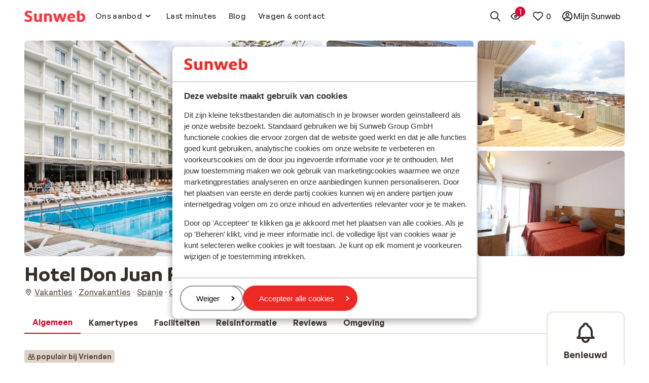

--- FILE ---
content_type: text/html; charset=utf-8
request_url: https://www.sunweb.nl/vakantie/spanje/costa-brava/lloret-de-mar/hotel-don-juan-resort-affiliated-by-fergus
body_size: 114973
content:
<!DOCTYPE html><html lang="nl"><head><meta charSet="utf-8"/><meta name="viewport" content="width=device-width"/><title>Hotel Don Juan Resort affiliated by FERGUS in Costa Brava, Spanje | Zonvakantie Sunweb</title><meta name="description" content="Hotel Don Juan Resort affiliated by FERGUS voordelig boeken bij Sunweb! Centraal in het bruisende Lloret de Mar, Proosten op het dakterras &amp; Zwembad met glijbaantjes"/><meta name="next-head-count" content="4"/><meta name="robots" content="index,follow"/><link rel="shortcut icon" type="image/x-icon" href="https://www.sunweb.nl/DesignSystem/WebAssets/sunweb/img/favicon.ico"/><link rel="apple-touch-icon" sizes="180x180" href="https://www.sunweb.nl/DesignSystem/WebAssets/sunweb/img/apple-touch-icon.png"/><link rel="icon" type="image/png" sizes="32x32" href="https://www.sunweb.nl/DesignSystem/WebAssets/sunweb/img/favicon-32x32.png"/><link rel="icon" type="image/png" sizes="16x16" href="https://www.sunweb.nl/DesignSystem/WebAssets/sunweb/img/favicon-16x16.png"/><link rel="alternate" hrefLang="nl-BE" href="https://www.sunweb.be/nl/vakantie/spanje/costa-brava/lloret-de-mar/hotel-don-juan-resort-affiliated-by-fergus"/><link rel="alternate" hrefLang="fr-BE" href="https://www.sunweb.be/fr/vacances/espagne/costa-brava/lloret-de-mar/hotel-don-juan-resort-affiliated-by-fergus"/><link rel="alternate" hrefLang="da-DK" href="https://www.sunweb.dk/rejser/spanien/costa-brava/lloret-de-mar/hotel-don-juan-resort-affiliated-by-fergus"/><link rel="alternate" hrefLang="fr-FR" href="https://www.sunweb.fr/vacances/espagne/costa-brava/lloret-de-mar/hotel-don-juan-resort-affiliated-by-fergus"/><link rel="alternate" hrefLang="nl-NL" href="https://www.sunweb.nl/vakantie/spanje/costa-brava/lloret-de-mar/hotel-don-juan-resort-affiliated-by-fergus"/><link rel="alternate" hrefLang="sv-SE" href="https://www.sunweb.se/solresor/spanien/costa-brava/lloret-de-mar/hotel-don-juan"/><link rel="alternate" hrefLang="x-default" href="https://www.sunweb.nl/vakantie/spanje/costa-brava/lloret-de-mar/hotel-don-juan-resort-affiliated-by-fergus"/><meta http-equiv="x-ua-compatible" content="ie=edge"/><link rel="canonical" href="https://www.sunweb.nl/vakantie/spanje/costa-brava/lloret-de-mar/hotel-don-juan-resort-affiliated-by-fergus"/><script id="CookieBot" src="https://consent.cookiebot.com/uc.js" data-cbid="b12da673-5633-40f9-8356-18683637c8e0" data-blockingmode="auto" type="text/javascript"></script><script type="text/javascript" id="googleTagManager" data-cookieconsent="ignore">
              function googleTagManagerLoad(w, d, s, l, i) {
              w[l] = w[l] || [];
              w[l].push({ "gtm.start": new Date().getTime(), event: "gtm.js" });
              var f = d.getElementsByTagName(s)[0],
              j = d.createElement(s),
              dl = l != "dataLayer" ? "&l=" + l : "";
              j.async = true;
              j.src = "//www.googletagmanager.com/gtm.js?id=" + i + dl;
              j.addEventListener("load", function () {
              var _ge = document.createEvent("CustomEvent");
              _ge.initCustomEvent("gtm_loaded", true, false, null);
              d.dispatchEvent(_ge);
            });
              f.parentNode.insertBefore(j, f);
            }

              window.addEventListener(
              "load",
              function load() {
              removeEventListener("load", load, false);
              googleTagManagerLoad(
              window,
              document,
              "script",
              "dataLayer",
              "GTM-THS4HQP"
              );
            },
              false
              );
            </script><script id="optimizelyNext" type="text/javascript" src="https://cdn.optimizely.com/js/25766460288.js" async=""></script><script id="newRelicScript" type="text/javascript" src="/scripts/newrelicscriptprod.js"></script><script type="application/ld+json">
                {
                  "@context": "https://schema.org",
                  "@type": "Organization",
                  "name": "sunweb",
                  "url": "https://www.sunweb.nl",
                  "logo": "https://www.sunweb.nl/-/media/sundio/sunwebsplashpage/logo/sunweb-main-logo.ashx"
                }
            </script><script type="application/ld+json">
              {
                "@context": "https://schema.org",
                "@type": "WebSite",
                "name": "sunweb",
                "url": "https://www.sunweb.nl/vakantie/spanje/costa-brava/lloret-de-mar/hotel-don-juan-resort-affiliated-by-fergus"
              }
            </script><link rel="preload" href="/_next/static/media/7e112e9319afb191-s.p.woff2" as="font" type="font/woff2" crossorigin="anonymous" data-next-font="size-adjust"/><link rel="preload" href="/_next/static/media/7fb71c0437ca0d52-s.p.woff2" as="font" type="font/woff2" crossorigin="anonymous" data-next-font="size-adjust"/><link rel="preload" href="/_next/static/media/b998917bb85bf538-s.p.woff2" as="font" type="font/woff2" crossorigin="anonymous" data-next-font="size-adjust"/><link rel="preload" href="/_next/static/media/c769b9ad37242ab7-s.p.woff2" as="font" type="font/woff2" crossorigin="anonymous" data-next-font="size-adjust"/><link rel="preload" href="/_next/static/media/bd2e31d9f13a7622-s.p.woff2" as="font" type="font/woff2" crossorigin="anonymous" data-next-font="size-adjust"/><link rel="preload" href="/_next/static/media/52139270d63c2a3f-s.p.woff2" as="font" type="font/woff2" crossorigin="anonymous" data-next-font="size-adjust"/><link rel="preload" href="/_next/static/media/71a464a0355e05ba-s.p.woff2" as="font" type="font/woff2" crossorigin="anonymous" data-next-font="size-adjust"/><link rel="preload" href="/_next/static/media/5618150fe641efc4-s.p.woff2" as="font" type="font/woff2" crossorigin="anonymous" data-next-font="size-adjust"/><link rel="preload" href="/_next/static/media/23195f9249691246-s.p.ttf" as="font" type="font/ttf" crossorigin="anonymous" data-next-font="size-adjust"/><link rel="preload" href="/_next/static/media/e41ce897463c94c4-s.p.ttf" as="font" type="font/ttf" crossorigin="anonymous" data-next-font="size-adjust"/><link rel="preload" href="/_next/static/media/32a0bbcf6968bdca-s.p.ttf" as="font" type="font/ttf" crossorigin="anonymous" data-next-font="size-adjust"/><link rel="preload" href="/_next/static/css/a0543f2389038d64.css" as="style"/><link rel="stylesheet" href="/_next/static/css/a0543f2389038d64.css" data-n-g=""/><noscript data-n-css=""></noscript><script defer="" nomodule="" src="/_next/static/chunks/polyfills-42372ed130431b0a.js" data-cookieconsent="ignore"></script><script src="/_next/static/chunks/webpack-51c46e001cca036b.js" defer="" data-cookieconsent="ignore"></script><script src="/_next/static/chunks/framework-baf646e34d2fd69f.js" defer="" data-cookieconsent="ignore"></script><script src="/_next/static/chunks/main-00ceac44271f59a9.js" defer="" data-cookieconsent="ignore"></script><script src="/_next/static/chunks/pages/_app-9bd02624485af419.js" defer="" data-cookieconsent="ignore"></script><script src="/_next/static/chunks/pages/%5B%5B...slug%5D%5D-43610402d7476e99.js" defer="" data-cookieconsent="ignore"></script><script src="/_next/static/uniform-build/_buildManifest.js" defer="" data-cookieconsent="ignore"></script><script src="/_next/static/uniform-build/_ssgManifest.js" defer="" data-cookieconsent="ignore"></script><style data-styled="" data-styled-version="6.1.19">.fsCmWI{margin:0;font-family:var(--font-primary, 'General Sans');font-size:15px;line-height:1.5;font-weight:500;letter-spacing:0.3px;}/*!sc*/
.coPzWX{margin:0;font-family:var(--font-primary, 'General Sans');font-size:15px;line-height:1.5;font-weight:600;letter-spacing:0.3px;}/*!sc*/
data-styled.g6[id="sc-f8cfd177-0"]{content:"fsCmWI,coPzWX,"}/*!sc*/
html{line-height:1.15;-webkit-text-size-adjust:100%;}/*!sc*/
body{margin:0;}/*!sc*/
main{display:block;}/*!sc*/
h1{font-size:2em;margin:0.67em 0;}/*!sc*/
hr{box-sizing:content-box;height:0;overflow:visible;}/*!sc*/
pre{font-family:monospace,monospace;font-size:1em;}/*!sc*/
a{background-color:transparent;}/*!sc*/
abbr[title]{border-bottom:none;text-decoration:underline;text-decoration:underline dotted;}/*!sc*/
b,strong{font-weight:bolder;}/*!sc*/
code,kbd,samp{font-family:monospace,monospace;font-size:1em;}/*!sc*/
small{font-size:80%;}/*!sc*/
sub,sup{font-size:75%;line-height:0;position:relative;vertical-align:baseline;}/*!sc*/
sub{bottom:-0.25em;}/*!sc*/
sup{top:-0.5em;}/*!sc*/
img{border-style:none;}/*!sc*/
button,input,optgroup,select,textarea{font-family:inherit;font-size:100%;line-height:1.15;margin:0;}/*!sc*/
button,input{overflow:visible;}/*!sc*/
button,select{text-transform:none;}/*!sc*/
button,[type="button"],[type="reset"],[type="submit"]{-webkit-appearance:button;}/*!sc*/
button::-moz-focus-inner,[type="button"]::-moz-focus-inner,[type="reset"]::-moz-focus-inner,[type="submit"]::-moz-focus-inner{border-style:none;padding:0;}/*!sc*/
button:-moz-focusring,[type="button"]:-moz-focusring,[type="reset"]:-moz-focusring,[type="submit"]:-moz-focusring{outline:1px dotted ButtonText;}/*!sc*/
fieldset{padding:0.35em 0.75em 0.625em;}/*!sc*/
legend{box-sizing:border-box;color:inherit;display:table;max-width:100%;padding:0;white-space:normal;}/*!sc*/
progress{vertical-align:baseline;}/*!sc*/
textarea{overflow:auto;}/*!sc*/
[type="checkbox"],[type="radio"]{box-sizing:border-box;padding:0;}/*!sc*/
[type="number"]::-webkit-inner-spin-button,[type="number"]::-webkit-outer-spin-button{height:auto;}/*!sc*/
[type="search"]{-webkit-appearance:textfield;outline-offset:-2px;}/*!sc*/
[type="search"]::-webkit-search-decoration{-webkit-appearance:none;}/*!sc*/
::-webkit-file-upload-button{-webkit-appearance:button;font:inherit;}/*!sc*/
details{display:block;}/*!sc*/
summary{display:list-item;}/*!sc*/
template{display:none;}/*!sc*/
[hidden]{display:none;}/*!sc*/
*{box-sizing:border-box;}/*!sc*/
*::before,*::after{box-sizing:border-box;}/*!sc*/
button{background:none;border:none;color:inherit;padding:0;}/*!sc*/
button:not(:disabled){cursor:pointer;}/*!sc*/
button,[type="button"],[type="reset"],[type="submit"]{-webkit-appearance:none;appearance:none;}/*!sc*/
select{-webkit-appearance:none;appearance:none;}/*!sc*/
a{color:#362F2F;}/*!sc*/
a:hover{color:#EA2934;}/*!sc*/
.c-favorite-collector{padding-right:0;}/*!sc*/
.c-favorite-collector:after{content:none;}/*!sc*/
data-styled.g21[id="sc-global-gVryfS1"]{content:"sc-global-gVryfS1,"}/*!sc*/
.jgzfFm{fill:none;}/*!sc*/
.jgzfFm>path{fill:#ff333f;}/*!sc*/
data-styled.g25[id="sc-3d8dba41-0"]{content:"jgzfFm,"}/*!sc*/
.dkXhpg{display:inline-flex;flex-shrink:0;}/*!sc*/
.dkXhpg>svg{height:24px;width:24px;}/*!sc*/
.dAOxFM{display:inline-flex;flex-shrink:0;}/*!sc*/
.dAOxFM>svg{height:16px;width:16px;}/*!sc*/
.eCCnCn{display:inline-flex;flex-shrink:0;}/*!sc*/
.eCCnCn>svg{height:24px;width:24px;}/*!sc*/
.eCCnCn>svg{height:initial;width:100%;}/*!sc*/
.amjIQ{display:inline-flex;flex-shrink:0;}/*!sc*/
.amjIQ>svg{height:32px;width:32px;}/*!sc*/
.idAisA{display:inline-flex;flex-shrink:0;}/*!sc*/
.idAisA>svg{height:20px;width:20px;}/*!sc*/
data-styled.g119[id="sc-46487314-0"]{content:"dkXhpg,dAOxFM,eCCnCn,amjIQ,idAisA,"}/*!sc*/
.kZYEpn{border:none;text-decoration:none;display:inline-flex;align-items:center;justify-content:center;height:fit-content;position:relative;padding-top:4px;padding-bottom:4px;padding-right:8px;padding-left:8px;min-height:24px;border-radius:12px;color:#352F28;padding-right:0;padding-left:0;}/*!sc*/
.kZYEpn >*:not(.sc-26c821ed-0){visibility:visible;}/*!sc*/
.kZYEpn >*+*{margin-left:4px;}/*!sc*/
.kZYEpn:focus-visible{outline:2px solid #2871E7;outline-offset:2px;}/*!sc*/
.kZYEpn .sc-8eff9651-0{font-family:var(--typography-primitives-body-s-bold-flat-font-family),Arial,sans-serif;font-size:var(--typography-primitives-body-s-bold-flat-font-size);line-height:var(--typography-primitives-body-s-bold-flat-line-height);font-weight:var(--typography-primitives-body-s-bold-flat-font-weight);letter-spacing:var(--typography-primitives-body-s-bold-flat-letter-spacing);}/*!sc*/
.kZYEpn .sc-46487314-1:not(.sc-26c821ed-0)>svg{height:16px;width:16px;}/*!sc*/
.kZYEpn .sc-8eff9651-0{padding-right:0;padding-left:0;}/*!sc*/
.kZYEpn:hover{color:#1E1B18;}/*!sc*/
.hgpiGn{border:none;text-decoration:none;display:inline-flex;align-items:center;justify-content:center;height:fit-content;position:relative;padding-top:8px;padding-bottom:8px;padding-right:16px;padding-left:16px;min-height:44px;border-radius:24px;color:#D20029;padding-right:0;padding-left:0;}/*!sc*/
.hgpiGn >*:not(.sc-26c821ed-0){visibility:visible;}/*!sc*/
.hgpiGn >*+*{margin-left:4px;}/*!sc*/
.hgpiGn:focus-visible{outline:2px solid #2871E7;outline-offset:2px;}/*!sc*/
.hgpiGn .sc-8eff9651-0{font-family:var(--typography-primitives-body-m-bold-tight-font-family),Arial,sans-serif;font-size:var(--typography-primitives-body-m-bold-tight-font-size);line-height:var(--typography-primitives-body-m-bold-tight-line-height);font-weight:var(--typography-primitives-body-m-bold-tight-font-weight);letter-spacing:var(--typography-primitives-body-m-bold-tight-letter-spacing);padding-left:4px;padding-right:4px;}/*!sc*/
.hgpiGn .sc-46487314-1:not(.sc-26c821ed-0)>svg{height:24px;width:24px;}/*!sc*/
.hgpiGn .sc-8eff9651-0{padding-right:0;padding-left:0;}/*!sc*/
.hgpiGn:hover{color:#A5001E;}/*!sc*/
.hOstCM{border:none;text-decoration:none;display:inline-flex;align-items:center;justify-content:center;height:fit-content;position:relative;padding-top:8px;padding-bottom:8px;padding-right:16px;padding-left:16px;min-height:44px;border-radius:24px;color:#352F28;padding-right:0;padding-left:0;}/*!sc*/
.hOstCM >*:not(.sc-26c821ed-0){visibility:visible;}/*!sc*/
.hOstCM >*+*{margin-left:4px;}/*!sc*/
.hOstCM:focus-visible{outline:2px solid #2871E7;outline-offset:2px;}/*!sc*/
.hOstCM .sc-8eff9651-0{font-family:var(--typography-primitives-body-m-bold-tight-font-family),Arial,sans-serif;font-size:var(--typography-primitives-body-m-bold-tight-font-size);line-height:var(--typography-primitives-body-m-bold-tight-line-height);font-weight:var(--typography-primitives-body-m-bold-tight-font-weight);letter-spacing:var(--typography-primitives-body-m-bold-tight-letter-spacing);padding-left:4px;padding-right:4px;}/*!sc*/
.hOstCM .sc-46487314-1:not(.sc-26c821ed-0)>svg{height:24px;width:24px;}/*!sc*/
.hOstCM .sc-8eff9651-0{padding-right:0;padding-left:0;}/*!sc*/
.hOstCM:hover{color:#1E1B18;}/*!sc*/
.iaBikr{border:none;text-decoration:none;display:inline-flex;align-items:center;justify-content:center;height:fit-content;position:relative;padding-top:8px;padding-bottom:8px;padding-right:16px;padding-left:16px;min-height:44px;border-radius:24px;border:2px solid #D20029;color:#D20029;}/*!sc*/
.iaBikr >*:not(.sc-26c821ed-0){visibility:visible;}/*!sc*/
.iaBikr >*+*{margin-left:4px;}/*!sc*/
.iaBikr:focus-visible{outline:2px solid #2871E7;outline-offset:2px;}/*!sc*/
.iaBikr .sc-8eff9651-0{font-family:var(--typography-primitives-body-m-bold-tight-font-family),Arial,sans-serif;font-size:var(--typography-primitives-body-m-bold-tight-font-size);line-height:var(--typography-primitives-body-m-bold-tight-line-height);font-weight:var(--typography-primitives-body-m-bold-tight-font-weight);letter-spacing:var(--typography-primitives-body-m-bold-tight-letter-spacing);padding-left:4px;padding-right:4px;}/*!sc*/
.iaBikr .sc-46487314-1:not(.sc-26c821ed-0)>svg{height:24px;width:24px;}/*!sc*/
.iaBikr:hover{border-color:#A5001E;color:#A5001E;}/*!sc*/
.AQVEW{border:none;text-decoration:none;display:inline-flex;align-items:center;justify-content:center;height:fit-content;position:relative;padding-top:8px;padding-bottom:8px;padding-right:16px;padding-left:16px;min-height:44px;border-radius:24px;background-color:#E9002E;color:#FFFFFF;}/*!sc*/
.AQVEW >*:not(.sc-26c821ed-0){visibility:visible;}/*!sc*/
.AQVEW >*+*{margin-left:4px;}/*!sc*/
.AQVEW:focus-visible{outline:2px solid #2871E7;outline-offset:2px;}/*!sc*/
.AQVEW .sc-8eff9651-0{font-family:var(--typography-primitives-body-m-bold-tight-font-family),Arial,sans-serif;font-size:var(--typography-primitives-body-m-bold-tight-font-size);line-height:var(--typography-primitives-body-m-bold-tight-line-height);font-weight:var(--typography-primitives-body-m-bold-tight-font-weight);letter-spacing:var(--typography-primitives-body-m-bold-tight-letter-spacing);padding-left:4px;padding-right:4px;}/*!sc*/
.AQVEW .sc-46487314-1:not(.sc-26c821ed-0)>svg{height:24px;width:24px;}/*!sc*/
.AQVEW:hover{background-color:#D20029;color:#FFFFFF;}/*!sc*/
data-styled.g128[id="sc-26c821ed-1"]{content:"kZYEpn,hgpiGn,hOstCM,iaBikr,AQVEW,"}/*!sc*/
.imkITY{display:flex;flex-direction:column;align-items:flex-start;width:20px;}/*!sc*/
data-styled.g144[id="sc-9a4afeee-0"]{content:"imkITY,"}/*!sc*/
.saXFd{animation:iOtnio 1s linear infinite;}/*!sc*/
data-styled.g219[id="sc-cbc86f0c-0"]{content:"saXFd,"}/*!sc*/
.dzNbHC{margin-left:auto;margin-right:auto;max-width:1440px;padding-left:16px;padding-right:16px;}/*!sc*/
@media (min-width: 641px){.dzNbHC{padding-left:32px;padding-right:32px;}}/*!sc*/
@media (min-width: 1008px){.dzNbHC{padding-left:48px;padding-right:48px;}}/*!sc*/
.iOSvQS{margin-left:auto;margin-right:auto;max-width:1440px;overflow-x:hidden;padding:0;max-width:unset;}/*!sc*/
data-styled.g224[id="sc-660c4651-0"]{content:"dzNbHC,iOSvQS,"}/*!sc*/
.gEFuUz{padding:12px;border-radius:6px;min-height:44px;background-color:#FFFFFF;border:2px solid #E7E0D7;}/*!sc*/
@media (min-width: 641px){.gEFuUz{padding:16px;min-height:48px;}}/*!sc*/
data-styled.g225[id="sc-3ce91480-0"]{content:"gEFuUz,"}/*!sc*/
.bXhLGq{max-width:720px;color:#352F28;font-family:var(--typography-primitives-body-m-regular-snug-font-family),Arial,sans-serif;font-size:var(--typography-primitives-body-m-regular-snug-font-size);line-height:var(--typography-primitives-body-m-regular-snug-line-height);font-weight:var(--typography-primitives-body-m-regular-snug-font-weight);letter-spacing:var(--typography-primitives-body-m-regular-snug-letter-spacing);text-align:left;}/*!sc*/
.bXhLGq table{border-collapse:collapse;width:100%;}/*!sc*/
.bXhLGq tr:first-of-type th{border-top:2px solid #E7E0D7;}/*!sc*/
.bXhLGq h1{margin-top:0;margin-bottom:0;font-family:var(--typography-primitives-display-e-regular-font-family),Arial,sans-serif;font-size:var(--typography-primitives-display-e-regular-font-size);line-height:var(--typography-primitives-display-e-regular-line-height);font-weight:var(--typography-primitives-display-e-regular-font-weight);letter-spacing:var(--typography-primitives-display-e-regular-letter-spacing);}/*!sc*/
.bXhLGq h1:last-child{margin-bottom:0;}/*!sc*/
@media (min-width: 641px){.bXhLGq h1{font-family:var(--typography-primitives-display-d-regular-font-family),Arial,sans-serif;font-size:var(--typography-primitives-display-d-regular-font-size);line-height:var(--typography-primitives-display-d-regular-line-height);font-weight:var(--typography-primitives-display-d-regular-font-weight);letter-spacing:var(--typography-primitives-display-d-regular-letter-spacing);}}/*!sc*/
@media (min-width: 1008px){.bXhLGq h1{font-family:var(--typography-primitives-display-c-regular-font-family),Arial,sans-serif;font-size:var(--typography-primitives-display-c-regular-font-size);line-height:var(--typography-primitives-display-c-regular-line-height);font-weight:var(--typography-primitives-display-c-regular-font-weight);letter-spacing:var(--typography-primitives-display-c-regular-letter-spacing);}}/*!sc*/
.bXhLGq h2{margin-top:0;margin-bottom:0;font-family:var(--typography-primitives-display-f-regular-font-family),Arial,sans-serif;font-size:var(--typography-primitives-display-f-regular-font-size);line-height:var(--typography-primitives-display-f-regular-line-height);font-weight:var(--typography-primitives-display-f-regular-font-weight);letter-spacing:var(--typography-primitives-display-f-regular-letter-spacing);}/*!sc*/
.bXhLGq h2:last-child{margin-bottom:0;}/*!sc*/
@media (min-width: 641px){.bXhLGq h2{font-family:var(--typography-primitives-display-e-regular-font-family),Arial,sans-serif;font-size:var(--typography-primitives-display-e-regular-font-size);line-height:var(--typography-primitives-display-e-regular-line-height);font-weight:var(--typography-primitives-display-e-regular-font-weight);letter-spacing:var(--typography-primitives-display-e-regular-letter-spacing);}}/*!sc*/
@media (min-width: 1008px){.bXhLGq h2{font-family:var(--typography-primitives-display-d-regular-font-family),Arial,sans-serif;font-size:var(--typography-primitives-display-d-regular-font-size);line-height:var(--typography-primitives-display-d-regular-line-height);font-weight:var(--typography-primitives-display-d-regular-font-weight);letter-spacing:var(--typography-primitives-display-d-regular-letter-spacing);}}/*!sc*/
.bXhLGq h3{margin-top:0;margin-bottom:0;font-family:var(--typography-primitives-display-g-regular-font-family),Arial,sans-serif;font-size:var(--typography-primitives-display-g-regular-font-size);line-height:var(--typography-primitives-display-g-regular-line-height);font-weight:var(--typography-primitives-display-g-regular-font-weight);letter-spacing:var(--typography-primitives-display-g-regular-letter-spacing);}/*!sc*/
.bXhLGq h3:last-child{margin-bottom:0;}/*!sc*/
@media (min-width: 641px){.bXhLGq h3{font-family:var(--typography-primitives-display-f-regular-font-family),Arial,sans-serif;font-size:var(--typography-primitives-display-f-regular-font-size);line-height:var(--typography-primitives-display-f-regular-line-height);font-weight:var(--typography-primitives-display-f-regular-font-weight);letter-spacing:var(--typography-primitives-display-f-regular-letter-spacing);}}/*!sc*/
@media (min-width: 1008px){.bXhLGq h3{font-family:var(--typography-primitives-display-e-regular-font-family),Arial,sans-serif;font-size:var(--typography-primitives-display-e-regular-font-size);line-height:var(--typography-primitives-display-e-regular-line-height);font-weight:var(--typography-primitives-display-e-regular-font-weight);letter-spacing:var(--typography-primitives-display-e-regular-letter-spacing);}}/*!sc*/
.bXhLGq h4{margin-top:0;margin-bottom:0;font-family:var(--typography-primitives-display-h-regular-font-family),Arial,sans-serif;font-size:var(--typography-primitives-display-h-regular-font-size);line-height:var(--typography-primitives-display-h-regular-line-height);font-weight:var(--typography-primitives-display-h-regular-font-weight);letter-spacing:var(--typography-primitives-display-h-regular-letter-spacing);}/*!sc*/
.bXhLGq h4:last-child{margin-bottom:0;}/*!sc*/
@media (min-width: 641px){.bXhLGq h4{font-family:var(--typography-primitives-display-g-regular-font-family),Arial,sans-serif;font-size:var(--typography-primitives-display-g-regular-font-size);line-height:var(--typography-primitives-display-g-regular-line-height);font-weight:var(--typography-primitives-display-g-regular-font-weight);letter-spacing:var(--typography-primitives-display-g-regular-letter-spacing);}}/*!sc*/
@media (min-width: 1008px){.bXhLGq h4{font-family:var(--typography-primitives-display-f-regular-font-family),Arial,sans-serif;font-size:var(--typography-primitives-display-f-regular-font-size);line-height:var(--typography-primitives-display-f-regular-line-height);font-weight:var(--typography-primitives-display-f-regular-font-weight);letter-spacing:var(--typography-primitives-display-f-regular-letter-spacing);}}/*!sc*/
.bXhLGq h5{margin-top:0;margin-bottom:0;font-family:var(--typography-primitives-display-i-regular-font-family),Arial,sans-serif;font-size:var(--typography-primitives-display-i-regular-font-size);line-height:var(--typography-primitives-display-i-regular-line-height);font-weight:var(--typography-primitives-display-i-regular-font-weight);letter-spacing:var(--typography-primitives-display-i-regular-letter-spacing);}/*!sc*/
.bXhLGq h5:last-child{margin-bottom:0;}/*!sc*/
@media (min-width: 641px){.bXhLGq h5{font-family:var(--typography-primitives-display-h-regular-font-family),Arial,sans-serif;font-size:var(--typography-primitives-display-h-regular-font-size);line-height:var(--typography-primitives-display-h-regular-line-height);font-weight:var(--typography-primitives-display-h-regular-font-weight);letter-spacing:var(--typography-primitives-display-h-regular-letter-spacing);}}/*!sc*/
@media (min-width: 1008px){.bXhLGq h5{font-family:var(--typography-primitives-display-g-regular-font-family),Arial,sans-serif;font-size:var(--typography-primitives-display-g-regular-font-size);line-height:var(--typography-primitives-display-g-regular-line-height);font-weight:var(--typography-primitives-display-g-regular-font-weight);letter-spacing:var(--typography-primitives-display-g-regular-letter-spacing);}}/*!sc*/
.bXhLGq h6{margin-top:0;margin-bottom:0;font-family:var(--typography-primitives-display-j-regular-font-family),Arial,sans-serif;font-size:var(--typography-primitives-display-j-regular-font-size);line-height:var(--typography-primitives-display-j-regular-line-height);font-weight:var(--typography-primitives-display-j-regular-font-weight);letter-spacing:var(--typography-primitives-display-j-regular-letter-spacing);}/*!sc*/
.bXhLGq h6:last-child{margin-bottom:0;}/*!sc*/
@media (min-width: 641px){.bXhLGq h6{font-family:var(--typography-primitives-display-i-regular-font-family),Arial,sans-serif;font-size:var(--typography-primitives-display-i-regular-font-size);line-height:var(--typography-primitives-display-i-regular-line-height);font-weight:var(--typography-primitives-display-i-regular-font-weight);letter-spacing:var(--typography-primitives-display-i-regular-letter-spacing);}}/*!sc*/
@media (min-width: 1008px){.bXhLGq h6{font-family:var(--typography-primitives-display-h-regular-font-family),Arial,sans-serif;font-size:var(--typography-primitives-display-h-regular-font-size);line-height:var(--typography-primitives-display-h-regular-line-height);font-weight:var(--typography-primitives-display-h-regular-font-weight);letter-spacing:var(--typography-primitives-display-h-regular-letter-spacing);}}/*!sc*/
.bXhLGq td{border-bottom:2px solid #E7E0D7;padding:10px;font-family:var(--typography-primitives-body-s-regular-snug-font-family),Arial,sans-serif;font-size:var(--typography-primitives-body-s-regular-snug-font-size);line-height:var(--typography-primitives-body-s-regular-snug-line-height);font-weight:var(--typography-primitives-body-s-regular-snug-font-weight);letter-spacing:var(--typography-primitives-body-s-regular-snug-letter-spacing);}/*!sc*/
.bXhLGq th{border-bottom:2px solid #E7E0D7;padding:10px;font-family:var(--typography-primitives-body-s-regular-snug-font-family),Arial,sans-serif;font-size:var(--typography-primitives-body-s-regular-snug-font-size);line-height:var(--typography-primitives-body-s-regular-snug-line-height);font-weight:var(--typography-primitives-body-s-regular-snug-font-weight);letter-spacing:var(--typography-primitives-body-s-regular-snug-letter-spacing);}/*!sc*/
.bXhLGq ul{margin-top:0;}/*!sc*/
.bXhLGq ul:last-child{margin-bottom:0;}/*!sc*/
.bXhLGq a:focus-visible{outline:2px solid #2871E7;outline-offset:0px;}/*!sc*/
.bXhLGq>*:first-child,.bXhLGq>div:first-of-type>*:first-child{margin-top:0;}/*!sc*/
.bXhLGq>*:last-child,.bXhLGq>div:last-of-type>*:last-child{margin-bottom:0;}/*!sc*/
data-styled.g241[id="sc-9ce5877d-0"]{content:"bXhLGq,"}/*!sc*/
.embsQq{animation-name:jBPXGM;animation-duration:2s;animation-iteration-count:infinite;animation-timing-function:linear;background:#E7E0D7;}/*!sc*/
data-styled.g248[id="sc-7537f0ff-0"]{content:"embsQq,"}/*!sc*/
.iIPRob .sc-4890d010-2{padding:16px;}/*!sc*/
data-styled.g355[id="sc-4890d010-6"]{content:"iIPRob,"}/*!sc*/
.HLdmd{align-items:center;display:flex;list-style:none;margin:0;padding:0;margin-left:8px;}/*!sc*/
data-styled.g368[id="sc-6c9550f2-0"]{content:"HLdmd,"}/*!sc*/
.iArpJX{scroll-margin-top:80px;}/*!sc*/
data-styled.g425[id="sc-ab868e3e-0"]{content:"iArpJX,"}/*!sc*/
.whCUo{font-family:var(--typography-primitives-body-l-bold-tight-font-family),Arial,sans-serif;font-size:var(--typography-primitives-body-l-bold-tight-font-size);line-height:var(--typography-primitives-body-l-bold-tight-line-height);font-weight:var(--typography-primitives-body-l-bold-tight-font-weight);letter-spacing:var(--typography-primitives-body-l-bold-tight-letter-spacing);font-weight:600;position:relative;margin-top:6px;margin-bottom:6px;text-align:center;}/*!sc*/
data-styled.g456[id="sc-badce92a-1"]{content:"whCUo,"}/*!sc*/
.jaermS{--min-section-size:275px;--gap:48px;display:grid;gap:var(--gap);grid-gap:var(--gap);grid-template-columns:repeat(auto-fit,minmax(var(--min-section-size),1fr));}/*!sc*/
@media (min-width: 641px){.jaermS{--gap:32px;}}/*!sc*/
@media (min-width: 1008px){.jaermS{grid-template-columns:repeat(3,1fr);}}/*!sc*/
.jaermS:last-of-type{justify-items:center;}/*!sc*/
.jaermS:last-of-type .sc-badce92a-0:last-of-type{grid-column:1/-1;}/*!sc*/
@media (min-width: 1008px){.jaermS:last-of-type{justify-items:unset;}.jaermS:last-of-type .sc-badce92a-0:last-of-type{grid-column:auto;}}/*!sc*/
data-styled.g459[id="sc-c6b50888-0"]{content:"jaermS,"}/*!sc*/
.kqzjSx{width:100%;min-height:32px;display:flex;flex-direction:row;flex-wrap:wrap;align-items:center;justify-content:center;gap:16px;}/*!sc*/
data-styled.g460[id="sc-24a06c32-0"]{content:"kqzjSx,"}/*!sc*/
.hoXjhC{color:#675D4F;text-decoration:none;font-family:var(--typography-primitives-body-m-regular-tight-font-family),Arial,sans-serif;font-size:var(--typography-primitives-body-m-regular-tight-font-size);line-height:var(--typography-primitives-body-m-regular-tight-line-height);font-weight:var(--typography-primitives-body-m-regular-tight-font-weight);letter-spacing:var(--typography-primitives-body-m-regular-tight-letter-spacing);}/*!sc*/
data-styled.g461[id="sc-24a06c32-1"]{content:"hoXjhC,"}/*!sc*/
.kRiaku{display:flex;justify-content:center;text-align:center;flex-direction:column;gap:8px;color:inherit;list-style:none;margin:0;padding:0;}/*!sc*/
.hfBBXW{display:flex;justify-content:center;text-align:center;flex-direction:row;gap:48px;color:inherit;list-style:none;margin:0;padding:0;}/*!sc*/
.hfBCgN{display:flex;justify-content:center;text-align:center;flex-direction:row;gap:16px;color:inherit;list-style:none;margin:0;padding:0;}/*!sc*/
.cXFpNq{display:flex;justify-content:center;text-align:center;flex-direction:row;gap:4px;color:inherit;list-style:none;margin:0;padding:0;}/*!sc*/
data-styled.g462[id="sc-d18f8c02-0"]{content:"kRiaku,hfBBXW,hfBCgN,cXFpNq,"}/*!sc*/
.gFlcXs{text-decoration:none;font-family:var(--typography-primitives-body-m-regular-snug-font-family),Arial,sans-serif;font-size:var(--typography-primitives-body-m-regular-snug-font-size);line-height:var(--typography-primitives-body-m-regular-snug-line-height);font-weight:var(--typography-primitives-body-m-regular-snug-font-weight);letter-spacing:var(--typography-primitives-body-m-regular-snug-letter-spacing);}/*!sc*/
data-styled.g463[id="sc-d18f8c02-1"]{content:"gFlcXs,"}/*!sc*/
.fgkwNk{position:relative;}/*!sc*/
data-styled.g464[id="sc-d18f8c02-2"]{content:"fgkwNk,"}/*!sc*/
.heKrck{display:flex;flex-direction:column;gap:16px;}/*!sc*/
data-styled.g465[id="sc-4841380d-0"]{content:"heKrck,"}/*!sc*/
.hVnAZy .sc-badce92a-3{display:none;}/*!sc*/
.hVnAZy .sc-46487314-1>svg{height:40px;width:40px;}/*!sc*/
@media (min-width: 641px){.hVnAZy .sc-badce92a-3{display:block;}.hVnAZy .sc-d18f8c02-0{gap:24px;}.hVnAZy .sc-46487314-1>svg{height:24px;width:24px;}}/*!sc*/
data-styled.g466[id="sc-4841380d-1"]{content:"hVnAZy,"}/*!sc*/
.dLXspF{height:auto;max-height:48px;max-width:100%;width:auto;}/*!sc*/
data-styled.g467[id="sc-4841380d-2"]{content:"dLXspF,"}/*!sc*/
.coYAZU{height:24px;max-height:48px;max-width:100%;width:auto;}/*!sc*/
data-styled.g468[id="sc-4841380d-3"]{content:"coYAZU,"}/*!sc*/
.hAwwPa{display:flex;justify-content:center;}/*!sc*/
data-styled.g469[id="sc-4841380d-4"]{content:"hAwwPa,"}/*!sc*/
.MqxLg{display:flex;justify-content:center;flex-wrap:wrap;}/*!sc*/
.MqxLg .sc-badce92a-3{text-align:center;}/*!sc*/
data-styled.g471[id="sc-4841380d-6"]{content:"MqxLg,"}/*!sc*/
.eznQrJ{padding-top:16px;padding-bottom:16px;}/*!sc*/
data-styled.g472[id="sc-26c911ed-0"]{content:"eznQrJ,"}/*!sc*/
.gCEpci{background-color:#E7E0D7;}/*!sc*/
@media (min-width: 641px){.gCEpci{background-color:initial;}}/*!sc*/
data-styled.g473[id="sc-26c911ed-1"]{content:"gCEpci,"}/*!sc*/
.gCnEAu{border-radius:12px;background-color:#E7E0D7;padding:16px;}/*!sc*/
@media (min-width: 641px){.gCnEAu{padding-left:32px;padding-right:32px;}}/*!sc*/
data-styled.g474[id="sc-26c911ed-2"]{content:"gCnEAu,"}/*!sc*/
.eHwVmt{width:100%;border-top:2px solid #D5C4AC;margin:16px auto;}/*!sc*/
data-styled.g475[id="sc-26c911ed-3"]{content:"eHwVmt,"}/*!sc*/
.kCqPou{display:flex;align-items:center;max-height:40px;min-height:40px;padding:12px;background:none;border:none;border-radius:20px;cursor:pointer;color:#352F28;text-decoration:none;}/*!sc*/
.kCqPou .sc-8eff9651-0{font-family:var(--typography-primitives-body-m-regular-tight-font-family),Arial,sans-serif;font-size:var(--typography-primitives-body-m-regular-tight-font-size);line-height:var(--typography-primitives-body-m-regular-tight-line-height);font-weight:var(--typography-primitives-body-m-regular-tight-font-weight);letter-spacing:var(--typography-primitives-body-m-regular-tight-letter-spacing);}/*!sc*/
.kCqPou:hover{background:#E7E0D7;color:inherit;text-decoration:none;}/*!sc*/
.kCqPou:active{background:#DED2C4;color:inherit;text-decoration:none;}/*!sc*/
.kCqPou:focus-visible{outline:2px solid #2871E7;outline-offset:2px;}/*!sc*/
data-styled.g477[id="sc-cd273674-0"]{content:"kCqPou,"}/*!sc*/
.kOSgAp{gap:4px;padding-left:8px;padding-right:8px;min-width:40px;justify-content:center;}/*!sc*/
.kOSgAp .sc-8eff9651-0{display:none;}/*!sc*/
.kOSgAp[data-state='open']{background:#DED2C4;}/*!sc*/
@media (min-width:641px){.kOSgAp .sc-8eff9651-0{display:inline;}}/*!sc*/
data-styled.g478[id="sc-c1e2868d-0"]{content:"kOSgAp,"}/*!sc*/
.jXQetq{z-index:1500;}/*!sc*/
data-styled.g488[id="sc-c1e2868d-10"]{content:"jXQetq,"}/*!sc*/
.bpTEWo [data-radix-popper-content-wrapper]{z-index:99!important;}/*!sc*/
data-styled.g493[id="sc-24461219-0"]{content:"bpTEWo,"}/*!sc*/
@media (max-width:640px){.fstZJp .sc-4890d010-2{overflow-y:hidden;}}/*!sc*/
@media (min-width: 641px){.fstZJp{width:380px!important;}}/*!sc*/
data-styled.g494[id="sc-24461219-1"]{content:"fstZJp,"}/*!sc*/
.iZlwWV{position:relative;padding:8px;}/*!sc*/
.iZlwWV .sc-805795c6-0{color:#FFFFFF;background-color:#E9002E;position:absolute;top:1px;right:1px;width:20px;height:20px;min-width:20px;}/*!sc*/
data-styled.g495[id="sc-24461219-2"]{content:"iZlwWV,"}/*!sc*/
.gZzGLk{width:40px;height:40px;position:relative;padding:8px;border-radius:24px;background:none;border:none;display:flex;align-items:center;cursor:pointer;}/*!sc*/
.gZzGLk:hover{color:#352F28;background:#E7E0D7;}/*!sc*/
.gZzGLk[data-state='open']{background:#DED2C4;}/*!sc*/
data-styled.g496[id="sc-24461219-3"]{content:"gZzGLk,"}/*!sc*/
.hABLdi .sc-8eff9651-0{pointer-events:none;font-family:var(--typography-primitives-body-l-bold-tight-font-family),Arial,sans-serif;font-size:var(--typography-primitives-body-l-bold-tight-font-size);line-height:var(--typography-primitives-body-l-bold-tight-line-height);font-weight:var(--typography-primitives-body-l-bold-tight-font-weight);letter-spacing:var(--typography-primitives-body-l-bold-tight-letter-spacing);}/*!sc*/
.hABLdi .sc-46487314-1{margin-right:4px;}/*!sc*/
data-styled.g521[id="sc-c81ff9cd-0"]{content:"hABLdi,"}/*!sc*/
.bYCMPH[data-state='open']{background:#E7E0D7;}/*!sc*/
.bYCMPH[data-state='open'] .sc-46487314-1{transform:rotate(180deg);}/*!sc*/
.bYCMPH[data-state]+div{display:none;}/*!sc*/
.bYCMPH:focus-visible{outline:2px solid #2871E7;outline-offset:-2px;}/*!sc*/
data-styled.g523[id="sc-c8097f7d-0"]{content:"bYCMPH,"}/*!sc*/
.fhxwiM{max-height:80vh;}/*!sc*/
data-styled.g525[id="sc-802d0289-0"]{content:"fhxwiM,"}/*!sc*/
.eWkHKs{align-items:stretch;display:flex;}/*!sc*/
data-styled.g526[id="sc-802d0289-1"]{content:"eWkHKs,"}/*!sc*/
.bRQcIE{background:#F3F0ED;border-right:1px solid #E7E0D7;height:100%;margin:0;padding:24px 40px 24px 24px;}/*!sc*/
@media (min-width:1008px){.bRQcIE{padding-left:calc((100vw - 1440px + 24px) / 2);}}/*!sc*/
.bRQcIE >*~*{margin-top:8px;}/*!sc*/
data-styled.g527[id="sc-802d0289-2"]{content:"bRQcIE,"}/*!sc*/
.iWjENC{align-items:baseline;display:flex;white-space:nowrap;}/*!sc*/
.iWjENC>*:first-child{padding:8px 24px;}/*!sc*/
.iWjENC:hover .sc-c8097f7d-1{background:#E7E0D7;}/*!sc*/
.iWjENC .sc-f8cfd177-0{text-align:left;}/*!sc*/
data-styled.g528[id="sc-802d0289-3"]{content:"iWjENC,"}/*!sc*/
.fXKVnq{align-items:stretch;display:flex;width:100%;}/*!sc*/
data-styled.g529[id="sc-802d0289-4"]{content:"fXKVnq,"}/*!sc*/
.idRIXp>:not([id$='']){display:none;}/*!sc*/
data-styled.g530[id="sc-802d0289-5"]{content:"idRIXp,"}/*!sc*/
.iWdWMS{height:100%;}/*!sc*/
data-styled.g531[id="sc-10b4bed0-0"]{content:"iWdWMS,"}/*!sc*/
.gAifsg>:not([id$='']){display:none;}/*!sc*/
data-styled.g532[id="sc-10b4bed0-1"]{content:"gAifsg,"}/*!sc*/
.hxVylo{display:flex;height:100%;}/*!sc*/
data-styled.g533[id="sc-10b4bed0-2"]{content:"hxVylo,"}/*!sc*/
.gahaOf{background:#F3F0ED;border-right:1px solid #E7E0D7;padding:24px 0;}/*!sc*/
.gahaOf >.sc-f8cfd177-0{display:block;padding:8px 24px;}/*!sc*/
data-styled.g534[id="sc-10b4bed0-3"]{content:"gahaOf,"}/*!sc*/
.hNOesH{list-style:none;margin:0;min-width:250px;padding:0;}/*!sc*/
.hNOesH >*>.sc-c81ff9cd-1{width:100%;}/*!sc*/
.hNOesH .sc-c8097f7d-1,.hNOesH .sc-cd273674-0{border-radius:0;width:100%;}/*!sc*/
data-styled.g535[id="sc-10b4bed0-4"]{content:"hNOesH,"}/*!sc*/
.eRwHRa{padding:24px 0;width:-webkit-fill-available;}/*!sc*/
.eRwHRa h3{display:block;padding:8px 24px;}/*!sc*/
data-styled.g536[id="sc-10b4bed0-5"]{content:"eRwHRa,"}/*!sc*/
.jEQdEg>*{width:100%;}/*!sc*/
data-styled.g537[id="sc-7a16f026-0"]{content:"jEQdEg,"}/*!sc*/
.cTLxWt{align-content:flex-start;display:flex;flex-direction:column;flex-wrap:wrap;max-height:500px;}/*!sc*/
@media (min-width:1008px){.cTLxWt{max-height:250px;}}/*!sc*/
.cTLxWt .sc-802d0289-3{min-width:200px;padding-right:32px;}/*!sc*/
.cTLxWt .sc-802d0289-3 .sc-c81ff9cd-1:hover{background:none;color:#D20029!important;}/*!sc*/
data-styled.g538[id="sc-7a16f026-1"]{content:"cTLxWt,"}/*!sc*/
.cUfyXp{border-top:1px solid #E7E0D7;}/*!sc*/
.cUfyXp[data-state='closed']{display:none;}/*!sc*/
data-styled.g539[id="sc-33479104-0"]{content:"cUfyXp,"}/*!sc*/
.da-dJMo{background:#FFFFFF;left:0;margin:0;position:absolute;right:0;top:100%;z-index:1;}/*!sc*/
data-styled.g540[id="sc-33479104-1"]{content:"da-dJMo,"}/*!sc*/
.fWmIFi{display:none;}/*!sc*/
@media (min-width:1008px){.fWmIFi{display:block;}}/*!sc*/
.fWmIFi>.sc-c8097f7d-1[data-state='open']{background:#E7E0D7;}/*!sc*/
.fWmIFi>.sc-c8097f7d-1[data-state='open'] .sc-46487314-1{transform:rotate(180deg);}/*!sc*/
data-styled.g542[id="sc-33479104-3"]{content:"fWmIFi,"}/*!sc*/
.fvhMPU{display:flex;align-items:center;padding-top:4px;padding-bottom:4px;padding-right:8px;padding-left:8px;}/*!sc*/
.fvhMPU .sc-6c9550f2-3{margin-right:auto;}/*!sc*/
@media (min-width: 641px){.fvhMPU{padding-top:8px;padding-bottom:8px;padding-right:32px;padding-left:32px;}}/*!sc*/
@media (min-width: 1008px){.fvhMPU{padding-right:48px;padding-left:48px;}}/*!sc*/
data-styled.g543[id="sc-ad3683f2-0"]{content:"fvhMPU,"}/*!sc*/
.kkVDWl .sc-3d8dba41-2{display:none;}/*!sc*/
.kkVDWl .sc-3d8dba41-3{display:inline;}/*!sc*/
@media (min-width:641px){.kkVDWl .sc-3d8dba41-3{display:none;}.kkVDWl .sc-3d8dba41-2{display:block;}}/*!sc*/
data-styled.g544[id="sc-ad3683f2-1"]{content:"kkVDWl,"}/*!sc*/
.cNSZJB{width:100%;z-index:100;position:relative;background-color:#FFFFFF;}/*!sc*/
data-styled.g545[id="sc-ad3683f2-2"]{content:"cNSZJB,"}/*!sc*/
.ezaEpI{background:#FFFFFF;height:calc(100vh - 100%);padding:16px 0;position:absolute;right:0;top:100%;width:100vw;border-top:1px solid #E7E0D7;z-index:1;}/*!sc*/
@media (min-width:641px){.ezaEpI{max-width:375px;}}/*!sc*/
@media (min-width:1007px){.ezaEpI{display:none;}}/*!sc*/
.ezaEpI .sc-6c9550f2-3{position:relative;height:100%;}/*!sc*/
.ezaEpI .sc-6c9550f2-3>div,.ezaEpI .sc-6c9550f2-3 .sc-6c9550f2-0{height:100%;}/*!sc*/
.ezaEpI .sc-6c9550f2-3>.sc-f8cfd177-0:first-child{display:block;padding:12px 24px;}/*!sc*/
.ezaEpI .sc-6c9550f2-0{display:block;position:relative;overflow:auto;}/*!sc*/
.ezaEpI .sc-6c9550f2-0>.sc-f8cfd177-0{display:block;margin-bottom:12px;padding:0 24px;}/*!sc*/
.ezaEpI .sc-6c9550f2-0 .sc-6c9550f2-1 .sc-c8097f7d-1{padding:12px 24px;width:100%;}/*!sc*/
.ezaEpI .sc-6c9550f2-0 .sc-6c9550f2-1 .sc-c8097f7d-1:hover{color:inherit;background:#E7E0D7;}/*!sc*/
.ezaEpI .sc-6c9550f2-0 .sc-c81ff9cd-1{padding:12px 24px;width:100%;}/*!sc*/
.ezaEpI .sc-6c9550f2-0 .sc-c81ff9cd-1:hover{color:#D20029;}/*!sc*/
.ezaEpI .sc-6c9550f2-0 .sc-6c9550f2-2{background:#FFFFFF;height:100%;left:0;position:absolute;top:0;width:100%;}/*!sc*/
.ezaEpI .sc-6c9550f2-0 .sc-6c9550f2-2>.sc-f8cfd177-0,.ezaEpI .sc-6c9550f2-0 .sc-6c9550f2-2>button{display:flex;margin-bottom:12px;padding:0 24px;}/*!sc*/
.ezaEpI .sc-c8097f7d-1{border-radius:0;}/*!sc*/
data-styled.g546[id="sc-304b10b0-0"]{content:"ezaEpI,"}/*!sc*/
.bBUlPE{background:#00000033;height:calc(100vh - 100%);left:0;position:absolute;top:100%;width:100vw;z-index:-1;}/*!sc*/
@media (min-width:1007px){.bBUlPE{display:none;}}/*!sc*/
data-styled.g547[id="sc-304b10b0-1"]{content:"bBUlPE,"}/*!sc*/
.benGWi{padding:8px 16px;}/*!sc*/
@media (min-width:1007px){.benGWi{display:none;}}/*!sc*/
data-styled.g548[id="sc-304b10b0-2"]{content:"benGWi,"}/*!sc*/
.jttccT:focus-within{outline:2px solid #2871E7;outline-offset:2px;}/*!sc*/
data-styled.g556[id="sc-fbb94c5-3"]{content:"jttccT,"}/*!sc*/
.hZfdTN .sc-46487314-1{margin-right:4px;}/*!sc*/
data-styled.g557[id="sc-43fa9f22-0"]{content:"hZfdTN,"}/*!sc*/
.hkxIaH{display:flex;align-items:center;min-height:48px;}/*!sc*/
data-styled.g558[id="sc-43fa9f22-1"]{content:"hkxIaH,"}/*!sc*/
.hiIQtM{position:fixed;width:100%;bottom:0;left:0;z-index:50;padding:12px;}/*!sc*/
@media (min-width: 1008px){.hiIQtM{display:none;}}/*!sc*/
.hiIQtM .sc-e7c6584e-0{font-family:var(--typography-primitives-display-f-regular-font-family),Arial,sans-serif;font-size:var(--typography-primitives-display-f-regular-font-size);line-height:var(--typography-primitives-display-f-regular-line-height);font-weight:var(--typography-primitives-display-f-regular-font-weight);letter-spacing:var(--typography-primitives-display-f-regular-letter-spacing);}/*!sc*/
data-styled.g1400[id="sc-e7c6584e-1"]{content:"hiIQtM,"}/*!sc*/
.jMuCGN{display:flex;flex-direction:row;justify-content:flex-end;padding:16px;background-color:#FFFFFF;border:2px solid #E7E0D7;border-radius:12px;}/*!sc*/
.jMuCGN .sc-26c821ed-2{display:none;}/*!sc*/
@media (min-width: 1008px){.jMuCGN{flex-direction:column;align-items:center;justify-content:flex-end;min-width:350px;min-height:235px;margin-top:24px;}.jMuCGN >.sc-26c821ed-2{display:block;width:100%;}}/*!sc*/
data-styled.g1416[id="sc-e7c6584e-17"]{content:"jMuCGN,"}/*!sc*/
.glACWi{display:flex;flex-direction:row;justify-content:flex-end;width:100%;height:100%;position:relative;transition:opacity 0.2s 0s;opacity:38%;pointer-events:none;}/*!sc*/
@media (min-width: 1008px){.glACWi{flex-direction:column;justify-content:flex-end;align-items:center;}}/*!sc*/
.glACWi .sc-cbc86f0c-0{position:absolute;top:50%;left:50%;margin-top:-15px;margin-left:-15px;}/*!sc*/
data-styled.g1417[id="sc-e7c6584e-18"]{content:"glACWi,"}/*!sc*/
.fNQEbF{display:flex;position:relative;justify-content:flex-start;align-items:flex-start;flex-direction:column;width:100px;}/*!sc*/
data-styled.g1418[id="sc-e7c6584e-19"]{content:"fNQEbF,"}/*!sc*/
.cWqwHL{position:relative;display:flex;justify-content:space-between;align-items:center;width:100px;}/*!sc*/
data-styled.g1419[id="sc-e7c6584e-20"]{content:"cWqwHL,"}/*!sc*/
.gzVtVC{display:flex;align-items:center;background-color:#FFFFFF;border:2px solid #E7E0D7;border-radius:12px;position:relative;padding:8px 16px;justify-content:space-between;}/*!sc*/
.gzVtVC .sc-e7c6584e-19,.gzVtVC .sc-cbc86f0c-0{transition:opacity 0.2s 0s;opacity:38%;pointer-events:none;}/*!sc*/
.gzVtVC .sc-cbc86f0c-0{position:absolute;top:50%;left:50%;margin-top:-15px;margin-left:-15px;}/*!sc*/
data-styled.g1420[id="sc-e7c6584e-21"]{content:"gzVtVC,"}/*!sc*/
.gAmiPl{display:flex;width:150px;margin-bottom:24px;}/*!sc*/
data-styled.g1422[id="sc-e7c6584e-23"]{content:"gAmiPl,"}/*!sc*/
.cEumfv{margin-bottom:12px!important;}/*!sc*/
@media ((min-width: 1008px)){.cEumfv{font-family:var(--typography-primitives-display-f-regular-font-family),Arial,sans-serif;font-size:var(--typography-primitives-display-f-regular-font-size);line-height:var(--typography-primitives-display-f-regular-line-height);font-weight:var(--typography-primitives-display-f-regular-font-weight);letter-spacing:var(--typography-primitives-display-f-regular-letter-spacing);}}/*!sc*/
data-styled.g1439[id="sc-54b1f948-0"]{content:"cEumfv,"}/*!sc*/
.koroPy{display:flex;align-items:center;background-color:#FFFFFF;border-bottom:2px solid #E7E0D7;position:sticky;top:0;margin:24px 0 32px 0;z-index:50;}/*!sc*/
@media (min-width: 1008px){.koroPy{margin-top:0;}}/*!sc*/
data-styled.g1460[id="sc-d8e2faef-0"]{content:"koroPy,"}/*!sc*/
.kGkNXl{width:100%;overflow:hidden;margin-bottom:-2px;}/*!sc*/
data-styled.g1461[id="sc-d8e2faef-1"]{content:"kGkNXl,"}/*!sc*/
.gkizKR{display:flex;}/*!sc*/
data-styled.g1462[id="sc-d8e2faef-2"]{content:"gkizKR,"}/*!sc*/
.etYQr{padding-left:16px;padding-right:16px;white-space:nowrap;border-radius:0;border-bottom:2px solid #D20029;}/*!sc*/
.etYQr:focus-visible{outline:2px solid #2871E7;outline-offset:-2px;}/*!sc*/
.KhMsN{padding-left:16px;padding-right:16px;white-space:nowrap;border-radius:0;}/*!sc*/
.KhMsN:focus-visible{outline:2px solid #2871E7;outline-offset:-2px;}/*!sc*/
data-styled.g1463[id="sc-d8e2faef-3"]{content:"etYQr,KhMsN,"}/*!sc*/
.jluJdW{grid-column:span 1;}/*!sc*/
@media (min-width: 641px){.jluJdW{grid-column:span 2;}}/*!sc*/
@media (min-width: 1008px){.jluJdW{grid-column:span 3;}}/*!sc*/
data-styled.g1466[id="sc-2f999dbe-0"]{content:"jluJdW,"}/*!sc*/
.ljuVFK{width:100%;border-top:2px solid #D5C4AC;margin:16px auto;}/*!sc*/
data-styled.g1467[id="sc-2f999dbe-1"]{content:"ljuVFK,"}/*!sc*/
.knA-DMX{list-style:none;flex-wrap:wrap;display:flex;margin:unset;padding:unset;}/*!sc*/
.knA-DMX>li:first-child .sc-8eff9651-0{text-decoration-line:underline;}/*!sc*/
data-styled.g1468[id="sc-2f999dbe-2"]{content:"knA-DMX,"}/*!sc*/
.cLqCAm .sc-8eff9651-0{font-weight:500!important;}/*!sc*/
data-styled.g1469[id="sc-2f999dbe-3"]{content:"cLqCAm,"}/*!sc*/
.jOzRMN{width:230px;height:24px;}/*!sc*/
data-styled.g1477[id="sc-9efb0cb3-0"]{content:"jOzRMN,"}/*!sc*/
.dRqsmG{display:-webkit-box;-webkit-line-clamp:3;-webkit-box-orient:vertical;overflow:hidden;max-width:720px;min-width:240px;margin-top:16px;}/*!sc*/
data-styled.g1478[id="sc-5c39852b-0"]{content:"dRqsmG,"}/*!sc*/
.fncITQ{margin-bottom:8px;}/*!sc*/
data-styled.g1480[id="sc-fec3061a-0"]{content:"fncITQ,"}/*!sc*/
.hJqvqF{padding:0;margin:0;display:flex;flex-direction:column;gap:8px;}/*!sc*/
data-styled.g1481[id="sc-fec3061a-1"]{content:"hJqvqF,"}/*!sc*/
.bNipNg{display:flex;align-items:center;gap:6px;}/*!sc*/
data-styled.g1482[id="sc-fec3061a-2"]{content:"bNipNg,"}/*!sc*/
.cvZkCI{gap:16px;display:flex;flex-direction:column;}/*!sc*/
data-styled.g1483[id="sc-fec3061a-3"]{content:"cvZkCI,"}/*!sc*/
.bCpWuB{width:100%;height:100%;object-fit:cover;display:block;}/*!sc*/
@media (min-width: 641px){.bCpWuB{border-radius:6px;}.bCpWuB:nth-child(n + 6){display:none;}}/*!sc*/
.bCpWuB:nth-child(n + 4){display:none;}/*!sc*/
data-styled.g1511[id="sc-b2a19cbd-0"]{content:"bCpWuB,"}/*!sc*/
.gblsnx{position:relative;}/*!sc*/
data-styled.g1512[id="sc-b2a19cbd-1"]{content:"gblsnx,"}/*!sc*/
.byyjJO{display:block;height:100%;width:100%;}/*!sc*/
.byyjJO:first-child{grid-column:span 2;}/*!sc*/
@media (min-width: 641px){.byyjJO:first-child{grid-row:span 2;}}/*!sc*/
.byyjJO:nth-child(n + 4){display:none;}/*!sc*/
@media (min-width: 1008px){.byyjJO:nth-child(n + 4){display:block;}}/*!sc*/
@media (min-width: 641px){.byyjJO:nth-child(2),.byyjJO:nth-child(3){grid-column:span 2;}}/*!sc*/
@media (min-width: 1008px){.byyjJO:nth-child(2),.byyjJO:nth-child(3){grid-column:span 1;}}/*!sc*/
.byyjJO .sc-b2a19cbd-1{display:block;height:100%;width:100%;}/*!sc*/
data-styled.g1513[id="sc-b2a19cbd-2"]{content:"byyjJO,"}/*!sc*/
.kBtHpo{display:grid;grid-template-columns:repeat(2,1fr);grid-template-rows:repeat(2,minmax(0,1fr));height:350px;list-style:none;padding:0;border-radius:6px;overflow:hidden;}/*!sc*/
@media (min-width: 641px){.kBtHpo{gap:8px;grid-gap:8px;grid-template-columns:repeat(4,1fr);height:425px;margin-bottom:unset;}}/*!sc*/
data-styled.g1514[id="sc-b2a19cbd-3"]{content:"kBtHpo,"}/*!sc*/
.jKdQUQ{width:230px;height:24px;}/*!sc*/
data-styled.g1545[id="sc-500f88bf-0"]{content:"jKdQUQ,"}/*!sc*/
.eNPjde{padding:16px;border-radius:8px;background-color:#FFFFFF;border:2px solid #E7E0D7;display:flex;flex-direction:column;gap:16px;}/*!sc*/
data-styled.g1566[id="sc-5d497a1f-0"]{content:"eNPjde,"}/*!sc*/
.juBCzU{border-radius:8px;background-color:#FFFFFF;border:2px solid #E7E0D7;display:flex;gap:16px;width:100%;height:185px;justify-content:center;align-items:center;}/*!sc*/
data-styled.g1571[id="sc-2b8ee91-0"]{content:"juBCzU,"}/*!sc*/
.bmYRa-D{width:98px;height:24px;border-radius:8px;}/*!sc*/
@media (min-width: 641px){.bmYRa-D{height:64px;width:64px;}}/*!sc*/
data-styled.g1577[id="sc-1aa215a2-0"]{content:"bmYRa-D,"}/*!sc*/
.jhKVMV{width:180px;height:24px;border-radius:8px;}/*!sc*/
.jhKVMV:last-child{display:none;}/*!sc*/
@media (min-width: 641px){.jhKVMV{height:20px;}.jhKVMV:last-child{display:block;}}/*!sc*/
data-styled.g1578[id="sc-1aa215a2-1"]{content:"jhKVMV,"}/*!sc*/
.eAhNJX{display:flex;flex-direction:column;gap:8px;}/*!sc*/
data-styled.g1579[id="sc-1aa215a2-2"]{content:"eAhNJX,"}/*!sc*/
.bhZqee{display:flex;align-items:center;gap:8px;position:relative;}/*!sc*/
@media (min-width: 641px){.bhZqee{gap:16px;}}/*!sc*/
data-styled.g1580[id="sc-1aa215a2-3"]{content:"bhZqee,"}/*!sc*/
.byRIdo{flex-direction:row;}/*!sc*/
@media (min-width: 641px){.byRIdo{flex-direction:row-reverse;}}/*!sc*/
data-styled.g1581[id="sc-1aa215a2-4"]{content:"byRIdo,"}/*!sc*/
.csBpuz{display:flex;gap:4px;align-items:center;}/*!sc*/
data-styled.g1590[id="sc-988debea-0"]{content:"csBpuz,"}/*!sc*/
.eoRiDM{color:#675D4F;margin-right:4px;}/*!sc*/
data-styled.g1591[id="sc-988debea-1"]{content:"eoRiDM,"}/*!sc*/
.jRRBxT{list-style:none;flex-wrap:wrap;display:flex;align-items:center;margin:unset;padding:unset;}/*!sc*/
.jRRBxT li{display:flex;align-items:center;}/*!sc*/
.jRRBxT li+li::before{content:'·';padding:0 4px;color:#675D4F;}/*!sc*/
data-styled.g1592[id="sc-988debea-2"]{content:"jRRBxT,"}/*!sc*/
.beyPIn{color:#675D4F;padding:4px 0;font-family:var(--typography-primitives-body-s-regular-flat-font-family),Arial,sans-serif;font-size:var(--typography-primitives-body-s-regular-flat-font-size);line-height:var(--typography-primitives-body-s-regular-flat-line-height);font-weight:var(--typography-primitives-body-s-regular-flat-font-weight);letter-spacing:var(--typography-primitives-body-s-regular-flat-letter-spacing);}/*!sc*/
@media (min-width: 641px){.beyPIn{font-family:var(--typography-primitives-body-s-regular-flat-font-family),Arial,sans-serif;font-size:var(--typography-primitives-body-s-regular-flat-font-size);line-height:var(--typography-primitives-body-s-regular-flat-line-height);font-weight:var(--typography-primitives-body-s-regular-flat-font-weight);letter-spacing:var(--typography-primitives-body-s-regular-flat-letter-spacing);}}/*!sc*/
@media (min-width: 1008px){.beyPIn{font-family:var(--typography-primitives-body-m-regular-tight-font-family),Arial,sans-serif;font-size:var(--typography-primitives-body-m-regular-tight-font-size);line-height:var(--typography-primitives-body-m-regular-tight-line-height);font-weight:var(--typography-primitives-body-m-regular-tight-font-weight);letter-spacing:var(--typography-primitives-body-m-regular-tight-letter-spacing);}}/*!sc*/
data-styled.g1593[id="sc-988debea-3"]{content:"beyPIn,"}/*!sc*/
.DoNYq .sc-8eff9651-0{font-family:var(--typography-primitives-body-s-regular-flat-font-family),Arial,sans-serif;font-size:var(--typography-primitives-body-s-regular-flat-font-size);line-height:var(--typography-primitives-body-s-regular-flat-line-height);font-weight:var(--typography-primitives-body-s-regular-flat-font-weight);letter-spacing:var(--typography-primitives-body-s-regular-flat-letter-spacing);text-decoration-line:underline;}/*!sc*/
.DoNYq .sc-8eff9651-0:not(:hover){color:#675D4F;}/*!sc*/
@media (min-width: 641px){.DoNYq .sc-8eff9651-0{font-family:var(--typography-primitives-body-s-regular-flat-font-family),Arial,sans-serif;font-size:var(--typography-primitives-body-s-regular-flat-font-size);line-height:var(--typography-primitives-body-s-regular-flat-line-height);font-weight:var(--typography-primitives-body-s-regular-flat-font-weight);letter-spacing:var(--typography-primitives-body-s-regular-flat-letter-spacing);}}/*!sc*/
@media (min-width: 1008px){.DoNYq .sc-8eff9651-0{font-family:var(--typography-primitives-body-m-regular-tight-font-family),Arial,sans-serif;font-size:var(--typography-primitives-body-m-regular-tight-font-size);line-height:var(--typography-primitives-body-m-regular-tight-line-height);font-weight:var(--typography-primitives-body-m-regular-tight-font-weight);letter-spacing:var(--typography-primitives-body-m-regular-tight-letter-spacing);}}/*!sc*/
data-styled.g1594[id="sc-988debea-4"]{content:"DoNYq,"}/*!sc*/
.bWTVsM{display:flex;flex-direction:column;align-items:flex-start;max-width:1440px;gap:8px;padding:0 16px 16px 16px;margin:0 auto;}/*!sc*/
@media (min-width: 641px){.bWTVsM{flex-direction:row;align-items:center;justify-content:space-between;padding:16px 32px;}}/*!sc*/
@media (min-width: 1008px){.bWTVsM{padding:12px 48px 24px 48px;}}/*!sc*/
data-styled.g1595[id="sc-77789678-0"]{content:"bWTVsM,"}/*!sc*/
.jARbXL{display:flex;flex-direction:column;gap:4px;}/*!sc*/
data-styled.g1596[id="sc-77789678-1"]{content:"jARbXL,"}/*!sc*/
.hVzbKS{font-family:var(--typography-primitives-display-f-regular-font-family),Arial,sans-serif;font-size:var(--typography-primitives-display-f-regular-font-size);line-height:var(--typography-primitives-display-f-regular-line-height);font-weight:var(--typography-primitives-display-f-regular-font-weight);letter-spacing:var(--typography-primitives-display-f-regular-letter-spacing);margin-right:16px;display:inline;}/*!sc*/
@media (min-width: 641px){.hVzbKS{font-family:var(--typography-primitives-display-e-regular-font-family),Arial,sans-serif;font-size:var(--typography-primitives-display-e-regular-font-size);line-height:var(--typography-primitives-display-e-regular-line-height);font-weight:var(--typography-primitives-display-e-regular-font-weight);letter-spacing:var(--typography-primitives-display-e-regular-letter-spacing);}}/*!sc*/
@media (min-width: 1008px){.hVzbKS{font-family:var(--typography-primitives-display-c-regular-font-family),Arial,sans-serif;font-size:var(--typography-primitives-display-c-regular-font-size);line-height:var(--typography-primitives-display-c-regular-line-height);font-weight:var(--typography-primitives-display-c-regular-font-weight);letter-spacing:var(--typography-primitives-display-c-regular-letter-spacing);}}/*!sc*/
data-styled.g1597[id="sc-77789678-2"]{content:"hVzbKS,"}/*!sc*/
.fQupMz{border-radius:6px;}/*!sc*/
.fQupMz:focus-visible{outline:2px solid #2871E7;outline-offset:2px;}/*!sc*/
data-styled.g1599[id="sc-73f16022-0"]{content:"fQupMz,"}/*!sc*/
.cvkVfR{display:flex;align-items:center;gap:8px;}/*!sc*/
data-styled.g1600[id="sc-73f16022-1"]{content:"cvkVfR,"}/*!sc*/
.cUDCXh{margin-left:auto;}/*!sc*/
data-styled.g1601[id="sc-73f16022-2"]{content:"cUDCXh,"}/*!sc*/
.gQXogJ{text-align:left;}/*!sc*/
data-styled.g1602[id="sc-73f16022-3"]{content:"gQXogJ,"}/*!sc*/
.fpqYxt{background:transparent;height:1px;margin-bottom:-1px;width:100%;}/*!sc*/
data-styled.g1610[id="sc-959f0d60-0"]{content:"fpqYxt,"}/*!sc*/
.cSaTqy{display:flex;flex-direction:column;gap:8px;}/*!sc*/
data-styled.g1612[id="sc-959f0d60-2"]{content:"cSaTqy,"}/*!sc*/
.hZbPmB{margin:0;}/*!sc*/
data-styled.g1670[id="sc-493b7c5c-0"]{content:"hZbPmB,"}/*!sc*/
.ceCqlI{cursor:pointer;max-width:640px;text-decoration:underline;}/*!sc*/
data-styled.g1671[id="sc-493b7c5c-1"]{content:"ceCqlI,"}/*!sc*/
.gMGkAP{overflow:hidden;}/*!sc*/
data-styled.g1683[id="sc-c989b063-0"]{content:"gMGkAP,"}/*!sc*/
.dNNA-dW{display:flex;flex-direction:row;}/*!sc*/
.dNNA-dW >*{margin-right:16px;}/*!sc*/
.dNNA-dW >*:last-child{margin-right:initial;}/*!sc*/
.dNNA-dW .sc-2b8ee91-0{min-width:350px;width:80%;}/*!sc*/
@media (min-width: 641px){.dNNA-dW .sc-2b8ee91-0{min-width:unset;width:100%;}}/*!sc*/
data-styled.g1684[id="sc-c989b063-1"]{content:"dNNA-dW,"}/*!sc*/
.cstaIl{display:flex;flex-direction:column;justify-content:space-between;align-items:flex-start;flex-wrap:wrap;gap:16px;}/*!sc*/
@media (min-width: 641px){.cstaIl{flex-direction:row;gap:24px;align-items:flex-end;}}/*!sc*/
data-styled.g1685[id="sc-38c7e4dd-0"]{content:"cstaIl,"}/*!sc*/
.hqWLId{display:flex;flex-direction:column;gap:16px;}/*!sc*/
data-styled.g1686[id="sc-38c7e4dd-1"]{content:"hqWLId,"}/*!sc*/
.fKhAWS{width:100%;}/*!sc*/
@media (min-width: 1008px){.fKhAWS{width:fit-content;}}/*!sc*/
data-styled.g1687[id="sc-38c7e4dd-2"]{content:"fKhAWS,"}/*!sc*/
.jZNqMb{display:flex;flex-direction:column;gap:16px;}/*!sc*/
data-styled.g1688[id="sc-38c7e4dd-3"]{content:"jZNqMb,"}/*!sc*/
.httIYC{display:flex;flex-direction:column;}/*!sc*/
data-styled.g1689[id="sc-38c7e4dd-4"]{content:"httIYC,"}/*!sc*/
.kKnqZc{color:#352F28;}/*!sc*/
data-styled.g1940[id="sc-1207fb8f-0"]{content:"kKnqZc,"}/*!sc*/
.iEbXHB{display:flex;flex-direction:column-reverse;margin-bottom:24px;}/*!sc*/
@media (min-width: 641px){.iEbXHB{margin-bottom:32px;}}/*!sc*/
@media (min-width: 1008px){.iEbXHB{flex-direction:row;gap:24px;}}/*!sc*/
data-styled.g1941[id="sc-1207fb8f-1"]{content:"iEbXHB,"}/*!sc*/
.icNxAe{display:flex;flex-direction:column;flex-shrink:1;flex-grow:0;min-width:0;width:100%;}/*!sc*/
data-styled.g1946[id="sc-1207fb8f-6"]{content:"icNxAe,"}/*!sc*/
.kEdrtw{display:flex;flex-direction:column;gap:24px;}/*!sc*/
@media (min-width: 641px){.kEdrtw{gap:32px;}}/*!sc*/
data-styled.g1947[id="sc-1207fb8f-7"]{content:"kEdrtw,"}/*!sc*/
.hXCzhZ{flex:0.3;}/*!sc*/
@media (min-width: 1008px){.hXCzhZ{border-radius:8px;padding-top:0;position:relative;}.hXCzhZ>*{position:sticky;top:16px;}}/*!sc*/
data-styled.g1948[id="sc-1207fb8f-8"]{content:"hXCzhZ,"}/*!sc*/
@keyframes jBPXGM{50%{opacity:0.3;}}/*!sc*/
data-styled.g1984[id="sc-keyframes-jBPXGM"]{content:"jBPXGM,"}/*!sc*/
@keyframes iOtnio{to{transform:rotate(360deg);}}/*!sc*/
data-styled.g1985[id="sc-keyframes-iOtnio"]{content:"iOtnio,"}/*!sc*/
</style></head><body data-qa-full-react="true" data-in-name="0002IR" data-qa-page="Hotel Don Juan Resort affiliated by FERGUS" data-qa-template="AccommodationPage" class="__variable_67e848 __variable_b33668"><div id="__next"><div class="sc-1207fb8f-0 kKnqZc"><div class="sc-ad3683f2-2 cNSZJB"><div class="sc-660c4651-0 sc-ad3683f2-0 dzNbHC fvhMPU"><a href="/" aria-label="Home pagina" data-qa="header-logo-link"><div class="sc-ad3683f2-1 kkVDWl"><svg width="120" height="24" viewBox="0 0 160 30" preserveAspectRatio="xMidYMid meet" xmlns="http://www.w3.org/2000/svg" class="sc-3d8dba41-0 jgzfFm sc-3d8dba41-2 inLsRj"><title></title><path d="m106.5 7.8c-1.2 0-1.7 0.2-2 1.1 0 0-3.5 13.8-3.6 14.1-0.1-0.4-3.3-12.2-3.3-12.2-0.7-2.6-1.6-2.8-4-2.8-2.4 0-3.6 0.3-4.3 2.8 0 0-2.9 11.6-3 12C86.3 22.5 82.7 9 82.7 9 82.5 8.2 81.9 7.8 80.7 7.8l-3.2 0c-1.3 0-1.6 1.2-1.4 2.1l4.8 16.1c0.4 1.4 0.9 2.3 1.4 2.8 0.8 0.7 1.9 1.1 3.4 1.1 1.5 0 2.6-0.3 3.4-1.1 0.6-0.6 1-1.6 1.4-3l2.8-9.9 2.8 9.9c0.4 1.4 0.8 2.4 1.4 3 0.8 0.7 1.8 1.1 3.4 1.1 1.5 0 2.6-0.3 3.4-1.1 0.6-0.6 1.1-1.5 1.5-2.9l4.9-16.1c0.3-0.8 0-2-1.3-2l-3.1 0zM66.4 8C65.6 7.8 64.7 7.6 63.8 7.6c-1.9 0-3.8 0.6-5.2 1.7l0-0.7c0-1.3-0.5-1.6-1.6-1.3L53.3 8.1C52.1 8.4 51.9 9 51.9 9.8l0 18.6c0 0.8 0.6 1.4 1.4 1.4l3.9 0c0.8 0 1.4-0.6 1.4-1.4l0-12.2 0 0c0-2 1.6-3.6 3.6-3.6 2 0 3.6 1.1 3.6 3.6l0 0 0 12.2c0 0.6 0.5 1.4 1.4 1.4l3.9 0c0.8 0 1.4-0.6 1.4-1.4l0-12.1c0-4.5-2.6-7.4-6.1-8.4zm-21.7-0.2-3.9 0c-0.8 0-1.4 0.6-1.4 1.4l0 12.2 0 0c0 2-1.6 3.6-3.6 3.6-2 0-3.6-1.1-3.6-3.6l0 0 0-12.2c0-0.6-0.5-1.4-1.4-1.4l-3.9 0c-0.8 0-1.4 0.6-1.4 1.4l0 12.1c0 4.5 2.6 7.4 6.1 8.4 0.8 0.2 1.7 0.3 2.6 0.3 1.9 0 3.7-0.7 5.2-1.7 0 0 0.4-0.3 0.7-0.5 0 0 0.2 2.1 2.7 2.1l2 0c0.9 0 1.4-0.6 1.4-1.4l0-19.2c0-0.8-0.6-1.4-1.4-1.4zM12.6 12.1C9.8 11.1 7.7 10.2 7.7 8.2 7.8 6.4 9.3 5.4 12 5.5c2 0.1 3.1 0.5 4 0.9 0.6 0.3 1.2 0.6 1.8 0.6 1.4 0.1 1.9-1 2.6-2.3C20.7 4 20.6 3.3 20 2.7 19.6 2.3 18.4 1.7 17.4 1.3 16.2 0.8 14.6 0.4 12.5 0.4 9 0.2 6.1 1 4.1 2.5 2.2 4 1.1 6.1 1 8.6c-0.2 5.6 4.3 7.3 7.9 8.7 2.8 1.1 5.2 2 5.1 4.3-0.1 2.1-1.8 3.2-4.8 3.1C6.7 24.6 5.5 24.1 4.5 23.7 4 23.4 3.4 23 2.8 23 1.4 22.8 0.9 24.2 0.2 25.5c-0.5 0.9-0.2 1.8 0.9 2.4 1.3 0.7 3.5 1.9 7.6 2.1 3.6 0.1 6.7-0.6 8.8-2.2 2-1.5 3.1-3.8 3.2-6.5 0.2-6-4.4-7.7-8.2-9.1zm121.1 4.7c0-2.8-0.9-5.1-2.6-6.8-1.7-1.6-4-2.4-6.8-2.4-6.8 0-11.2 4.7-11.2 11.9 0 6.2 3.9 10.5 11.3 10.5 4 0 6.5-1.2 7.5-2 0.7-0.5 1.2-0.8 1.1-1.6-0.1-1.2-1-2.8-2.1-2.5-0.5 0.1-1.4 0.4-2 0.6-1 0.3-1.8 0.6-3.6 0.6-3.3 0-5.3-1.5-5.7-5l10.8 0c2.1 0 3.2-1 3.2-3.2zm23.8-6.5c-1.6-1.8-4-2.7-6.8-2.7-1.5 0-2 0.1-3 0.5-0.5 0.2-0.8 0.5-0.8 1l0 2.3c0 0.7 0.6 1.3 1.4 1.3l1 0 0 0c2.7 0 4 1.9 4 5.8 0 4-1.9 6.3-5.3 6.3-1.5 0-2.5-0.4-2.8-0.6l0-22.5c0-1.1-0.5-1.9-1.6-1.6l-3.7 0.9c-1.4 0.3-1.4 0.8-1.4 1.7l0 22.6c0 1.4 0.4 2 1 2.6 0.5 0.5 1.5 1 2.6 1.3C143.6 29.8 145.4 30 147.5 30c3.9 0 7.1-1.1 9.3-3.1 2.2-2 3.3-5 3.3-8.6 0-3.4-0.9-6.1-2.6-7.9zM119.7 16.2c0.6-2.4 2.1-3.8 4.1-3.8 2.1 0 3.5 1.4 3.9 3.8l-8 0z"></path></svg><svg xmlns="http://www.w3.org/2000/svg" width="26" height="32" viewBox="0 0 26 32" class="sc-3d8dba41-0 jgzfFm sc-3d8dba41-3 bwbZra"><title></title><path d="M19.2377 18.5953C17.1794 17.8187 15.5525 17.205 15.6132 15.6613C15.6676 14.2965 16.7958 13.5869 18.787 13.6605C20.2924 13.718 21.1107 14.0632 21.7691 14.3412C22.2165 14.5298 22.6288 14.7791 23.0987 14.8143C24.1726 14.8942 24.5433 14.0632 25.026 13.0564C25.2912 12.5066 25.2465 12.0144 24.7767 11.5254C24.4762 11.2122 23.5589 10.7519 22.8622 10.4707C21.9576 10.1063 20.7239 9.82186 19.1514 9.76433C16.5657 9.66845 14.4019 10.2278 12.8933 11.3784C11.4486 12.4811 10.6464 14.0696 10.5697 15.9777C10.4003 20.1902 13.7659 21.4879 16.4698 22.533C18.5505 23.3352 20.3468 24.0288 20.2797 25.7579C20.2157 27.3177 18.9149 28.1647 16.7095 28.0816C14.8398 28.0112 13.9097 27.6021 13.2321 27.3049C12.8038 27.1163 12.3883 26.8382 11.9377 26.7871C10.8478 26.6625 10.509 27.6884 9.99759 28.6569C9.6588 29.3025 9.83458 29.9961 10.6336 30.4403C11.6372 30.9997 13.2769 31.8754 16.3452 31.9905C19.0715 32.0927 21.3408 31.511 22.9133 30.3093C24.4187 29.1587 25.2561 27.4807 25.3392 25.4543C25.5182 20.9669 22.0375 19.6501 19.2377 18.5953Z"></path><path d="M17.5822 0C16.8343 0 16.2271 0.610467 16.2271 1.35837V4.84539C16.2271 5.59648 16.8343 6.20376 17.5822 6.20376C18.3301 6.20376 18.9374 5.59329 18.9374 4.84539V1.35837C18.9374 0.607271 18.3301 0 17.5822 0Z"></path><path d="M9.08705 3.41031C8.86971 3.11946 8.55329 2.93088 8.19212 2.87974C7.83415 2.82861 7.47618 2.92129 7.18853 3.13863C6.59084 3.58929 6.46939 4.44267 6.91685 5.04035L9.13179 8.00639C9.34913 8.29724 9.66555 8.48582 10.0235 8.53695C10.0874 8.54654 10.1514 8.54974 10.2185 8.54974C10.5093 8.54974 10.7938 8.45705 11.0303 8.27807C11.628 7.82741 11.7495 6.97403 11.302 6.37635L9.08705 3.41031Z"></path><path d="M6.1208 12.5545L2.5379 11.0268C2.2055 10.8861 1.83794 10.883 1.50234 11.0172C1.16674 11.1546 0.901461 11.4135 0.76083 11.7491C0.469979 12.4395 0.792792 13.2385 1.47677 13.5326L5.05967 15.0603C5.22907 15.1339 5.41125 15.169 5.59023 15.169C5.76922 15.169 5.93223 15.137 6.09523 15.0699C6.43083 14.9357 6.69611 14.6736 6.83674 14.338C7.12759 13.6476 6.80797 12.8486 6.1208 12.5545Z"></path></svg></div></a><nav aria-label="Main" data-orientation="horizontal" dir="ltr" class="sc-6c9550f2-3 eCRImX"><div style="position:relative"><ul data-orientation="horizontal" class="sc-6c9550f2-0 HLdmd" dir="ltr"><li class="sc-6c9550f2-1 sc-33479104-3 lelhAl fWmIFi"><button id="radix-:Rm6t6:-trigger-radix-:Rmm6t6:" data-state="closed" aria-expanded="false" aria-controls="radix-:Rm6t6:-content-radix-:Rmm6t6:" class="sc-cd273674-0 kCqPou sc-c8097f7d-0 bYCMPH sc-c8097f7d-1 clrfWR" data-radix-collection-item=""><span class="sc-f8cfd177-0 fsCmWI">Ons aanbod</span><span class="sc-46487314-0 dkXhpg sc-46487314-1 dKPaiK"><svg xmlns="http://www.w3.org/2000/svg" width="24" height="24" fill="none" viewBox="0 0 24 24"><path fill="currentColor" d="M12 14.25a1 1 0 0 1-.63-.22l-4-3.25a.999.999 0 0 1 .913-1.753 1 1 0 0 1 .347.203L12 11.97l3.37-2.74a1 1 0 1 1 1.26 1.55l-4 3.25a1 1 0 0 1-.63.22Z"></path></svg></span></button><div id="radix-:Rm6t6:-content-radix-:Rmm6t6:" aria-labelledby="radix-:Rm6t6:-trigger-radix-:Rmm6t6:" data-orientation="horizontal" data-state="closed" style="pointer-events:none" dir="ltr"><div dir="ltr" style="position:relative;--radix-scroll-area-corner-width:0px;--radix-scroll-area-corner-height:0px"><style>[data-radix-scroll-area-viewport]{scrollbar-width:none;-ms-overflow-style:none;-webkit-overflow-scrolling:touch;}[data-radix-scroll-area-viewport]::-webkit-scrollbar{display:none}</style><div data-radix-scroll-area-viewport="" class="sc-802d0289-0 fhxwiM" style="overflow-x:hidden;overflow-y:hidden"><div style="min-width:100%;display:table"><div data-orientation="vertical" class="sc-802d0289-1 eWkHKs"><div style="position:relative"><ul data-orientation="vertical" class="sc-802d0289-2 bRQcIE"><li class="sc-802d0289-3 iWjENC"><button id="radix-:R4qmm6t6:-trigger-radix-:Rcsqmm6t6:" data-state="closed" aria-expanded="false" aria-controls="radix-:R4qmm6t6:-content-radix-:Rcsqmm6t6:" class="sc-cd273674-0 kCqPou sc-c8097f7d-0 bYCMPH sc-c8097f7d-1 clrfWR" data-radix-collection-item=""><span class="sc-f8cfd177-0 fsCmWI">Zonvakanties</span></button><div id="radix-:R4qmm6t6:-content-radix-:Rcsqmm6t6:" aria-labelledby="radix-:R4qmm6t6:-trigger-radix-:Rcsqmm6t6:" data-orientation="vertical" data-state="closed" class="sc-10b4bed0-0 iWdWMS" dir="ltr"><div data-orientation="vertical" class="sc-10b4bed0-2 hxVylo"><div class="sc-10b4bed0-3 gahaOf"><h2 class="sc-f8cfd177-0 coPzWX">Zonvakanties</h2><div style="position:relative"><ul data-orientation="vertical" class="sc-10b4bed0-4 hNOesH"><li class="sc-802d0289-3 iWjENC"><a href="/vakantie" class="sc-cd273674-0 kCqPou sc-c81ff9cd-0 hABLdi sc-c81ff9cd-1 gMXuRd" data-radix-collection-item=""><span class="sc-f8cfd177-0 fsCmWI">Zonvakanties home</span></a></li><li class="sc-802d0289-3 iWjENC"><a href="/vakantie/zoeken" class="sc-cd273674-0 kCqPou sc-c81ff9cd-0 hABLdi sc-c81ff9cd-1 gMXuRd" data-radix-collection-item=""><span class="sc-f8cfd177-0 fsCmWI">Zoek en boek</span></a></li><li class="sc-802d0289-3 iWjENC"><button id="radix-:Racsqmm6t6:-trigger-radix-:R1pqcsqmm6t6:" data-state="closed" aria-expanded="false" aria-controls="radix-:Racsqmm6t6:-content-radix-:R1pqcsqmm6t6:" class="sc-cd273674-0 kCqPou sc-c8097f7d-0 bYCMPH sc-c8097f7d-1 clrfWR" data-radix-collection-item=""><span class="sc-f8cfd177-0 fsCmWI">Bestemmingen</span><span class="sc-46487314-0 dkXhpg sc-46487314-1 dKPaiK"><svg xmlns="http://www.w3.org/2000/svg" width="24" height="24" fill="none" viewBox="0 0 24 24"><path fill="currentColor" d="M10 17a1 1 0 0 1-.77-1.63L11.97 12 9.23 8.63a1 1 0 1 1 1.55-1.26l3.25 4a1 1 0 0 1 0 1.26l-3.25 4A1 1 0 0 1 10 17Z"></path></svg></span></button><div id="radix-:Racsqmm6t6:-content-radix-:R1pqcsqmm6t6:" aria-labelledby="radix-:Racsqmm6t6:-trigger-radix-:R1pqcsqmm6t6:" data-orientation="vertical" data-state="closed" dir="ltr"><h3 class="sc-f8cfd177-0 coPzWX">Bestemmingen</h3><div data-orientation="vertical" class="sc-7a16f026-0 jEQdEg"><div style="position:relative"><ul data-orientation="vertical" class="sc-10b4bed0-4 sc-7a16f026-1 hNOesH cTLxWt"><li class="sc-802d0289-3 iWjENC"><a href="/vakantie/bestemmingen" class="sc-cd273674-0 kCqPou sc-c81ff9cd-0 hABLdi sc-c81ff9cd-1 gMXuRd" data-radix-collection-item=""><span class="sc-f8cfd177-0 fsCmWI">Alle bestemmingen</span></a></li><li class="sc-802d0289-3 iWjENC"><a href="/vakantie/bulgarije" class="sc-cd273674-0 kCqPou sc-c81ff9cd-0 hABLdi sc-c81ff9cd-1 gMXuRd" data-radix-collection-item=""><span class="sc-f8cfd177-0 fsCmWI">Bulgarije</span></a></li><li class="sc-802d0289-3 iWjENC"><a href="/vakantie/cyprus" class="sc-cd273674-0 kCqPou sc-c81ff9cd-0 hABLdi sc-c81ff9cd-1 gMXuRd" data-radix-collection-item=""><span class="sc-f8cfd177-0 fsCmWI">Cyprus</span></a></li><li class="sc-802d0289-3 iWjENC"><a href="/vakantie/egypte" class="sc-cd273674-0 kCqPou sc-c81ff9cd-0 hABLdi sc-c81ff9cd-1 gMXuRd" data-radix-collection-item=""><span class="sc-f8cfd177-0 fsCmWI">Egypte</span></a></li><li class="sc-802d0289-3 iWjENC"><a href="/vakantie/frankrijk" class="sc-cd273674-0 kCqPou sc-c81ff9cd-0 hABLdi sc-c81ff9cd-1 gMXuRd" data-radix-collection-item=""><span class="sc-f8cfd177-0 fsCmWI">Frankrijk</span></a></li><li class="sc-802d0289-3 iWjENC"><a href="/vakantie/griekenland" class="sc-cd273674-0 kCqPou sc-c81ff9cd-0 hABLdi sc-c81ff9cd-1 gMXuRd" data-radix-collection-item=""><span class="sc-f8cfd177-0 fsCmWI">Griekenland</span></a></li><li class="sc-802d0289-3 iWjENC"><a href="/vakantie/italie" class="sc-cd273674-0 kCqPou sc-c81ff9cd-0 hABLdi sc-c81ff9cd-1 gMXuRd" data-radix-collection-item=""><span class="sc-f8cfd177-0 fsCmWI">Italië</span></a></li><li class="sc-802d0289-3 iWjENC"><a href="/vakantie/kroatie" class="sc-cd273674-0 kCqPou sc-c81ff9cd-0 hABLdi sc-c81ff9cd-1 gMXuRd" data-radix-collection-item=""><span class="sc-f8cfd177-0 fsCmWI">Kroatië</span></a></li><li class="sc-802d0289-3 iWjENC"><a href="/vakantie/marokko" class="sc-cd273674-0 kCqPou sc-c81ff9cd-0 hABLdi sc-c81ff9cd-1 gMXuRd" data-radix-collection-item=""><span class="sc-f8cfd177-0 fsCmWI">Marokko</span></a></li><li class="sc-802d0289-3 iWjENC"><a href="/vakantie/montenegro" class="sc-cd273674-0 kCqPou sc-c81ff9cd-0 hABLdi sc-c81ff9cd-1 gMXuRd" data-radix-collection-item=""><span class="sc-f8cfd177-0 fsCmWI">Montenegro</span></a></li><li class="sc-802d0289-3 iWjENC"><a href="/vakantie/oostenrijk" class="sc-cd273674-0 kCqPou sc-c81ff9cd-0 hABLdi sc-c81ff9cd-1 gMXuRd" data-radix-collection-item=""><span class="sc-f8cfd177-0 fsCmWI">Oostenrijk</span></a></li><li class="sc-802d0289-3 iWjENC"><a href="/vakantie/portugal" class="sc-cd273674-0 kCqPou sc-c81ff9cd-0 hABLdi sc-c81ff9cd-1 gMXuRd" data-radix-collection-item=""><span class="sc-f8cfd177-0 fsCmWI">Portugal</span></a></li><li class="sc-802d0289-3 iWjENC"><a href="/vakantie/spanje" class="sc-cd273674-0 kCqPou sc-c81ff9cd-0 hABLdi sc-c81ff9cd-1 gMXuRd" data-radix-collection-item=""><span class="sc-f8cfd177-0 fsCmWI">Spanje</span></a></li><li class="sc-802d0289-3 iWjENC"><a href="/vakantie/tunesie" class="sc-cd273674-0 kCqPou sc-c81ff9cd-0 hABLdi sc-c81ff9cd-1 gMXuRd" data-radix-collection-item=""><span class="sc-f8cfd177-0 fsCmWI">Tunesië</span></a></li><li class="sc-802d0289-3 iWjENC"><a href="/vakantie/turkije" class="sc-cd273674-0 kCqPou sc-c81ff9cd-0 hABLdi sc-c81ff9cd-1 gMXuRd" data-radix-collection-item=""><span class="sc-f8cfd177-0 fsCmWI">Turkije</span></a></li></ul></div></div></div></li><li class="sc-802d0289-3 iWjENC"><button id="radix-:Racsqmm6t6:-trigger-radix-:R29qcsqmm6t6:" data-state="closed" aria-expanded="false" aria-controls="radix-:Racsqmm6t6:-content-radix-:R29qcsqmm6t6:" class="sc-cd273674-0 kCqPou sc-c8097f7d-0 bYCMPH sc-c8097f7d-1 clrfWR" data-radix-collection-item=""><span class="sc-f8cfd177-0 fsCmWI">Aanbiedingen</span><span class="sc-46487314-0 dkXhpg sc-46487314-1 dKPaiK"><svg xmlns="http://www.w3.org/2000/svg" width="24" height="24" fill="none" viewBox="0 0 24 24"><path fill="currentColor" d="M10 17a1 1 0 0 1-.77-1.63L11.97 12 9.23 8.63a1 1 0 1 1 1.55-1.26l3.25 4a1 1 0 0 1 0 1.26l-3.25 4A1 1 0 0 1 10 17Z"></path></svg></span></button><div id="radix-:Racsqmm6t6:-content-radix-:R29qcsqmm6t6:" aria-labelledby="radix-:Racsqmm6t6:-trigger-radix-:R29qcsqmm6t6:" data-orientation="vertical" data-state="closed" dir="ltr"><h3 class="sc-f8cfd177-0 coPzWX">Aanbiedingen</h3><div data-orientation="vertical" class="sc-7a16f026-0 jEQdEg"><div style="position:relative"><ul data-orientation="vertical" class="sc-10b4bed0-4 sc-7a16f026-1 hNOesH cTLxWt"><li class="sc-802d0289-3 iWjENC"><a href="/vakantie/deals" class="sc-cd273674-0 kCqPou sc-c81ff9cd-0 hABLdi sc-c81ff9cd-1 gMXuRd" data-radix-collection-item=""><span class="sc-f8cfd177-0 fsCmWI">Alle aanbiedingen</span></a></li><li class="sc-802d0289-3 iWjENC"><a href="/vakantie/vroegboek" class="sc-cd273674-0 kCqPou sc-c81ff9cd-0 hABLdi sc-c81ff9cd-1 gMXuRd" data-radix-collection-item=""><span class="sc-f8cfd177-0 fsCmWI">Vroegboekdeals</span></a></li><li class="sc-802d0289-3 iWjENC"><a href="/vakantie/familiekorting" class="sc-cd273674-0 kCqPou sc-c81ff9cd-0 hABLdi sc-c81ff9cd-1 gMXuRd" data-radix-collection-item=""><span class="sc-f8cfd177-0 fsCmWI">Kinderkorting</span></a></li><li class="sc-802d0289-3 iWjENC"><a href="/vakantie/last-minutes" class="sc-cd273674-0 kCqPou sc-c81ff9cd-0 hABLdi sc-c81ff9cd-1 gMXuRd" data-radix-collection-item=""><span class="sc-f8cfd177-0 fsCmWI">Last minutes</span></a></li></ul></div></div></div></li><li class="sc-802d0289-3 iWjENC"><button id="radix-:Racsqmm6t6:-trigger-radix-:R2pqcsqmm6t6:" data-state="closed" aria-expanded="false" aria-controls="radix-:Racsqmm6t6:-content-radix-:R2pqcsqmm6t6:" class="sc-cd273674-0 kCqPou sc-c8097f7d-0 bYCMPH sc-c8097f7d-1 clrfWR" data-radix-collection-item=""><span class="sc-f8cfd177-0 fsCmWI">Thema&#x27;s</span><span class="sc-46487314-0 dkXhpg sc-46487314-1 dKPaiK"><svg xmlns="http://www.w3.org/2000/svg" width="24" height="24" fill="none" viewBox="0 0 24 24"><path fill="currentColor" d="M10 17a1 1 0 0 1-.77-1.63L11.97 12 9.23 8.63a1 1 0 1 1 1.55-1.26l3.25 4a1 1 0 0 1 0 1.26l-3.25 4A1 1 0 0 1 10 17Z"></path></svg></span></button><div id="radix-:Racsqmm6t6:-content-radix-:R2pqcsqmm6t6:" aria-labelledby="radix-:Racsqmm6t6:-trigger-radix-:R2pqcsqmm6t6:" data-orientation="vertical" data-state="closed" dir="ltr"><h3 class="sc-f8cfd177-0 coPzWX">Thema&#x27;s</h3><div data-orientation="vertical" class="sc-7a16f026-0 jEQdEg"><div style="position:relative"><ul data-orientation="vertical" class="sc-10b4bed0-4 sc-7a16f026-1 hNOesH cTLxWt"><li class="sc-802d0289-3 iWjENC"><a href="/vakantie/all-inclusive" class="sc-cd273674-0 kCqPou sc-c81ff9cd-0 hABLdi sc-c81ff9cd-1 gMXuRd" data-radix-collection-item=""><span class="sc-f8cfd177-0 fsCmWI">All inclusive</span></a></li><li class="sc-802d0289-3 iWjENC"><a href="/vakantie/familievakanties" class="sc-cd273674-0 kCqPou sc-c81ff9cd-0 hABLdi sc-c81ff9cd-1 gMXuRd" data-radix-collection-item=""><span class="sc-f8cfd177-0 fsCmWI">Familievakanties</span></a></li><li class="sc-802d0289-3 iWjENC"><a href="/vakantie/single-reizen" class="sc-cd273674-0 kCqPou sc-c81ff9cd-0 hABLdi sc-c81ff9cd-1 gMXuRd" data-radix-collection-item=""><span class="sc-f8cfd177-0 fsCmWI">Single reizen</span></a></li><li class="sc-802d0289-3 iWjENC"><a href="/vakantie/weekje-weg" class="sc-cd273674-0 kCqPou sc-c81ff9cd-0 hABLdi sc-c81ff9cd-1 gMXuRd" data-radix-collection-item=""><span class="sc-f8cfd177-0 fsCmWI">Weekje weg</span></a></li><li class="sc-802d0289-3 iWjENC"><a href="/vakantie/adults-only" class="sc-cd273674-0 kCqPou sc-c81ff9cd-0 hABLdi sc-c81ff9cd-1 gMXuRd" data-radix-collection-item=""><span class="sc-f8cfd177-0 fsCmWI">Adults only</span></a></li><li class="sc-802d0289-3 iWjENC"><a href="/vakantie/romantisch" class="sc-cd273674-0 kCqPou sc-c81ff9cd-0 hABLdi sc-c81ff9cd-1 gMXuRd" data-radix-collection-item=""><span class="sc-f8cfd177-0 fsCmWI">Romantisch</span></a></li><li class="sc-802d0289-3 iWjENC"><a href="/vakantie/groepsreizen" class="sc-cd273674-0 kCqPou sc-c81ff9cd-0 hABLdi sc-c81ff9cd-1 gMXuRd" data-radix-collection-item=""><span class="sc-f8cfd177-0 fsCmWI">Groepsreizen</span></a></li><li class="sc-802d0289-3 iWjENC"><a href="/vakantie/fly-drive" class="sc-cd273674-0 kCqPou sc-c81ff9cd-0 hABLdi sc-c81ff9cd-1 gMXuRd" data-radix-collection-item=""><span class="sc-f8cfd177-0 fsCmWI">Fly and drive</span></a></li><li class="sc-802d0289-3 iWjENC"><a href="/vakantie/kleinschalig" class="sc-cd273674-0 kCqPou sc-c81ff9cd-0 hABLdi sc-c81ff9cd-1 gMXuRd" data-radix-collection-item=""><span class="sc-f8cfd177-0 fsCmWI">Kleinschalig</span></a></li><li class="sc-802d0289-3 iWjENC"><a href="/stedentrips" class="sc-cd273674-0 kCqPou sc-c81ff9cd-0 hABLdi sc-c81ff9cd-1 gMXuRd" data-radix-collection-item=""><span class="sc-f8cfd177-0 fsCmWI">Stedentrips</span></a></li><li class="sc-802d0289-3 iWjENC"><a href="/vakantie/workation" class="sc-cd273674-0 kCqPou sc-c81ff9cd-0 hABLdi sc-c81ff9cd-1 gMXuRd" data-radix-collection-item=""><span class="sc-f8cfd177-0 fsCmWI">Workation</span></a></li></ul></div></div></div></li><li class="sc-802d0289-3 iWjENC"><button id="radix-:Racsqmm6t6:-trigger-radix-:R39qcsqmm6t6:" data-state="closed" aria-expanded="false" aria-controls="radix-:Racsqmm6t6:-content-radix-:R39qcsqmm6t6:" class="sc-cd273674-0 kCqPou sc-c8097f7d-0 bYCMPH sc-c8097f7d-1 clrfWR" data-radix-collection-item=""><span class="sc-f8cfd177-0 fsCmWI">Vakantieperiodes</span><span class="sc-46487314-0 dkXhpg sc-46487314-1 dKPaiK"><svg xmlns="http://www.w3.org/2000/svg" width="24" height="24" fill="none" viewBox="0 0 24 24"><path fill="currentColor" d="M10 17a1 1 0 0 1-.77-1.63L11.97 12 9.23 8.63a1 1 0 1 1 1.55-1.26l3.25 4a1 1 0 0 1 0 1.26l-3.25 4A1 1 0 0 1 10 17Z"></path></svg></span></button><div id="radix-:Racsqmm6t6:-content-radix-:R39qcsqmm6t6:" aria-labelledby="radix-:Racsqmm6t6:-trigger-radix-:R39qcsqmm6t6:" data-orientation="vertical" data-state="closed" dir="ltr"><h3 class="sc-f8cfd177-0 coPzWX">Vakantieperiodes</h3><div data-orientation="vertical" class="sc-7a16f026-0 jEQdEg"><div style="position:relative"><ul data-orientation="vertical" class="sc-10b4bed0-4 sc-7a16f026-1 hNOesH cTLxWt"><li class="sc-802d0289-3 iWjENC"><a href="/vakantie/voorjaarsvakantie" class="sc-cd273674-0 kCqPou sc-c81ff9cd-0 hABLdi sc-c81ff9cd-1 gMXuRd" data-radix-collection-item=""><span class="sc-f8cfd177-0 fsCmWI">Voorjaarsvakantie</span></a></li><li class="sc-802d0289-3 iWjENC"><a href="/vakantie/meivakantie" class="sc-cd273674-0 kCqPou sc-c81ff9cd-0 hABLdi sc-c81ff9cd-1 gMXuRd" data-radix-collection-item=""><span class="sc-f8cfd177-0 fsCmWI">Meivakantie</span></a></li><li class="sc-802d0289-3 iWjENC"><a href="/vakantie/zomervakantie" class="sc-cd273674-0 kCqPou sc-c81ff9cd-0 hABLdi sc-c81ff9cd-1 gMXuRd" data-radix-collection-item=""><span class="sc-f8cfd177-0 fsCmWI">Zomervakantie</span></a></li><li class="sc-802d0289-3 iWjENC"><a href="/vakantie/nazomer" class="sc-cd273674-0 kCqPou sc-c81ff9cd-0 hABLdi sc-c81ff9cd-1 gMXuRd" data-radix-collection-item=""><span class="sc-f8cfd177-0 fsCmWI">Nazomer</span></a></li><li class="sc-802d0289-3 iWjENC"><a href="/vakantie/herfstvakantie" class="sc-cd273674-0 kCqPou sc-c81ff9cd-0 hABLdi sc-c81ff9cd-1 gMXuRd" data-radix-collection-item=""><span class="sc-f8cfd177-0 fsCmWI">Herfstvakantie</span></a></li><li class="sc-802d0289-3 iWjENC"><a href="/vakantie/kerstvakantie" class="sc-cd273674-0 kCqPou sc-c81ff9cd-0 hABLdi sc-c81ff9cd-1 gMXuRd" data-radix-collection-item=""><span class="sc-f8cfd177-0 fsCmWI">Kerstvakantie</span></a></li><li class="sc-802d0289-3 iWjENC"><a href="/vakantie/winterzon" class="sc-cd273674-0 kCqPou sc-c81ff9cd-0 hABLdi sc-c81ff9cd-1 gMXuRd" data-radix-collection-item=""><span class="sc-f8cfd177-0 fsCmWI">Winterzon</span></a></li></ul></div></div></div></li><li class="sc-802d0289-3 iWjENC"><button id="radix-:Racsqmm6t6:-trigger-radix-:R3pqcsqmm6t6:" data-state="closed" aria-expanded="false" aria-controls="radix-:Racsqmm6t6:-content-radix-:R3pqcsqmm6t6:" class="sc-cd273674-0 kCqPou sc-c8097f7d-0 bYCMPH sc-c8097f7d-1 clrfWR" data-radix-collection-item=""><span class="sc-f8cfd177-0 fsCmWI">Type verblijf</span><span class="sc-46487314-0 dkXhpg sc-46487314-1 dKPaiK"><svg xmlns="http://www.w3.org/2000/svg" width="24" height="24" fill="none" viewBox="0 0 24 24"><path fill="currentColor" d="M10 17a1 1 0 0 1-.77-1.63L11.97 12 9.23 8.63a1 1 0 1 1 1.55-1.26l3.25 4a1 1 0 0 1 0 1.26l-3.25 4A1 1 0 0 1 10 17Z"></path></svg></span></button><div id="radix-:Racsqmm6t6:-content-radix-:R3pqcsqmm6t6:" aria-labelledby="radix-:Racsqmm6t6:-trigger-radix-:R3pqcsqmm6t6:" data-orientation="vertical" data-state="closed" dir="ltr"><h3 class="sc-f8cfd177-0 coPzWX">Type verblijf</h3><div data-orientation="vertical" class="sc-7a16f026-0 jEQdEg"><div style="position:relative"><ul data-orientation="vertical" class="sc-10b4bed0-4 sc-7a16f026-1 hNOesH cTLxWt"><li class="sc-802d0289-3 iWjENC"><a href="/vakantie/verblijf" class="sc-cd273674-0 kCqPou sc-c81ff9cd-0 hABLdi sc-c81ff9cd-1 gMXuRd" data-radix-collection-item=""><span class="sc-f8cfd177-0 fsCmWI">Alle vakantieverblijven</span></a></li><li class="sc-802d0289-3 iWjENC"><a href="/vakantie/verblijf/aparthotel" class="sc-cd273674-0 kCqPou sc-c81ff9cd-0 hABLdi sc-c81ff9cd-1 gMXuRd" data-radix-collection-item=""><span class="sc-f8cfd177-0 fsCmWI">Aparthotel</span></a></li><li class="sc-802d0289-3 iWjENC"><a href="/vakantie/verblijf/appartement" class="sc-cd273674-0 kCqPou sc-c81ff9cd-0 hABLdi sc-c81ff9cd-1 gMXuRd" data-radix-collection-item=""><span class="sc-f8cfd177-0 fsCmWI">Appartement</span></a></li><li class="sc-802d0289-3 iWjENC"><a href="/vakantie/verblijf/bungalow" class="sc-cd273674-0 kCqPou sc-c81ff9cd-0 hABLdi sc-c81ff9cd-1 gMXuRd" data-radix-collection-item=""><span class="sc-f8cfd177-0 fsCmWI">Bungalow</span></a></li><li class="sc-802d0289-3 iWjENC"><a href="/vakantie/verblijf/hotel" class="sc-cd273674-0 kCqPou sc-c81ff9cd-0 hABLdi sc-c81ff9cd-1 gMXuRd" data-radix-collection-item=""><span class="sc-f8cfd177-0 fsCmWI">Hotel</span></a></li><li class="sc-802d0289-3 iWjENC"><a href="/vakantie/verblijf/vakantiepark" class="sc-cd273674-0 kCqPou sc-c81ff9cd-0 hABLdi sc-c81ff9cd-1 gMXuRd" data-radix-collection-item=""><span class="sc-f8cfd177-0 fsCmWI">Vakantiepark</span></a></li><li class="sc-802d0289-3 iWjENC"><a href="/vakantie/verblijf/villa" class="sc-cd273674-0 kCqPou sc-c81ff9cd-0 hABLdi sc-c81ff9cd-1 gMXuRd" data-radix-collection-item=""><span class="sc-f8cfd177-0 fsCmWI">Villa</span></a></li></ul></div></div></div></li><li class="sc-802d0289-3 iWjENC"><button id="radix-:Racsqmm6t6:-trigger-radix-:R49qcsqmm6t6:" data-state="closed" aria-expanded="false" aria-controls="radix-:Racsqmm6t6:-content-radix-:R49qcsqmm6t6:" class="sc-cd273674-0 kCqPou sc-c8097f7d-0 bYCMPH sc-c8097f7d-1 clrfWR" data-radix-collection-item=""><span class="sc-f8cfd177-0 fsCmWI">Sunweb Labels</span><span class="sc-46487314-0 dkXhpg sc-46487314-1 dKPaiK"><svg xmlns="http://www.w3.org/2000/svg" width="24" height="24" fill="none" viewBox="0 0 24 24"><path fill="currentColor" d="M10 17a1 1 0 0 1-.77-1.63L11.97 12 9.23 8.63a1 1 0 1 1 1.55-1.26l3.25 4a1 1 0 0 1 0 1.26l-3.25 4A1 1 0 0 1 10 17Z"></path></svg></span></button><div id="radix-:Racsqmm6t6:-content-radix-:R49qcsqmm6t6:" aria-labelledby="radix-:Racsqmm6t6:-trigger-radix-:R49qcsqmm6t6:" data-orientation="vertical" data-state="closed" dir="ltr"><h3 class="sc-f8cfd177-0 coPzWX">Sunweb Labels</h3><div data-orientation="vertical" class="sc-7a16f026-0 jEQdEg"><div style="position:relative"><ul data-orientation="vertical" class="sc-10b4bed0-4 sc-7a16f026-1 hNOesH cTLxWt"><li class="sc-802d0289-3 iWjENC"><a href="/vakantie/labels" class="sc-cd273674-0 kCqPou sc-c81ff9cd-0 hABLdi sc-c81ff9cd-1 gMXuRd" data-radix-collection-item=""><span class="sc-f8cfd177-0 fsCmWI">Alle labels</span></a></li><li class="sc-802d0289-3 iWjENC"><a href="/vakantie/labels/boutique" class="sc-cd273674-0 kCqPou sc-c81ff9cd-0 hABLdi sc-c81ff9cd-1 gMXuRd" data-radix-collection-item=""><span class="sc-f8cfd177-0 fsCmWI">Boutique</span></a></li><li class="sc-802d0289-3 iWjENC"><a href="/vakantie/labels/excellent" class="sc-cd273674-0 kCqPou sc-c81ff9cd-0 hABLdi sc-c81ff9cd-1 gMXuRd" data-radix-collection-item=""><span class="sc-f8cfd177-0 fsCmWI">Excellent</span></a></li><li class="sc-802d0289-3 iWjENC"><a href="/vakantie/labels/secrets" class="sc-cd273674-0 kCqPou sc-c81ff9cd-0 hABLdi sc-c81ff9cd-1 gMXuRd" data-radix-collection-item=""><span class="sc-f8cfd177-0 fsCmWI">Secrets</span></a></li><li class="sc-802d0289-3 iWjENC"><a href="/vakantie/labels/selections" class="sc-cd273674-0 kCqPou sc-c81ff9cd-0 hABLdi sc-c81ff9cd-1 gMXuRd" data-radix-collection-item=""><span class="sc-f8cfd177-0 fsCmWI">Selections</span></a></li><li class="sc-802d0289-3 iWjENC"><a href="/vakantie/labels/villages" class="sc-cd273674-0 kCqPou sc-c81ff9cd-0 hABLdi sc-c81ff9cd-1 gMXuRd" data-radix-collection-item=""><span class="sc-f8cfd177-0 fsCmWI">Villages</span></a></li><li class="sc-802d0289-3 iWjENC"><a href="/vakantie/labels/primavera" class="sc-cd273674-0 kCqPou sc-c81ff9cd-0 hABLdi sc-c81ff9cd-1 gMXuRd" data-radix-collection-item=""><span class="sc-f8cfd177-0 fsCmWI">Primavera</span></a></li></ul></div></div></div></li><li class="sc-802d0289-3 iWjENC"><button id="radix-:Racsqmm6t6:-trigger-radix-:R4pqcsqmm6t6:" data-state="closed" aria-expanded="false" aria-controls="radix-:Racsqmm6t6:-content-radix-:R4pqcsqmm6t6:" class="sc-cd273674-0 kCqPou sc-c8097f7d-0 bYCMPH sc-c8097f7d-1 clrfWR" data-radix-collection-item=""><span class="sc-f8cfd177-0 fsCmWI">Vliegtickets</span><span class="sc-46487314-0 dkXhpg sc-46487314-1 dKPaiK"><svg xmlns="http://www.w3.org/2000/svg" width="24" height="24" fill="none" viewBox="0 0 24 24"><path fill="currentColor" d="M10 17a1 1 0 0 1-.77-1.63L11.97 12 9.23 8.63a1 1 0 1 1 1.55-1.26l3.25 4a1 1 0 0 1 0 1.26l-3.25 4A1 1 0 0 1 10 17Z"></path></svg></span></button><div id="radix-:Racsqmm6t6:-content-radix-:R4pqcsqmm6t6:" aria-labelledby="radix-:Racsqmm6t6:-trigger-radix-:R4pqcsqmm6t6:" data-orientation="vertical" data-state="closed" dir="ltr"><h3 class="sc-f8cfd177-0 coPzWX">Vliegtickets</h3><div data-orientation="vertical" class="sc-7a16f026-0 jEQdEg"><div style="position:relative"><ul data-orientation="vertical" class="sc-10b4bed0-4 sc-7a16f026-1 hNOesH cTLxWt"><li class="sc-802d0289-3 iWjENC"><a href="/vakantie/vliegtickets" class="sc-cd273674-0 kCqPou sc-c81ff9cd-0 hABLdi sc-c81ff9cd-1 gMXuRd" data-radix-collection-item=""><span class="sc-f8cfd177-0 fsCmWI">Alle vliegtickets</span></a></li><li class="sc-802d0289-3 iWjENC"><a href="/vakantie/vliegtickets/egypte" class="sc-cd273674-0 kCqPou sc-c81ff9cd-0 hABLdi sc-c81ff9cd-1 gMXuRd" data-radix-collection-item=""><span class="sc-f8cfd177-0 fsCmWI">Vliegtickets Egypte</span></a></li><li class="sc-802d0289-3 iWjENC"><a href="/vakantie/vliegtickets/griekenland" class="sc-cd273674-0 kCqPou sc-c81ff9cd-0 hABLdi sc-c81ff9cd-1 gMXuRd" data-radix-collection-item=""><span class="sc-f8cfd177-0 fsCmWI">Vliegtickets Griekenland</span></a></li><li class="sc-802d0289-3 iWjENC"><a href="/vakantie/vliegtickets/portugal" class="sc-cd273674-0 kCqPou sc-c81ff9cd-0 hABLdi sc-c81ff9cd-1 gMXuRd" data-radix-collection-item=""><span class="sc-f8cfd177-0 fsCmWI">Vliegtickets Portugal</span></a></li><li class="sc-802d0289-3 iWjENC"><a href="/vakantie/vliegtickets/spanje" class="sc-cd273674-0 kCqPou sc-c81ff9cd-0 hABLdi sc-c81ff9cd-1 gMXuRd" data-radix-collection-item=""><span class="sc-f8cfd177-0 fsCmWI">Vliegtickets Spanje</span></a></li><li class="sc-802d0289-3 iWjENC"><a href="/vakantie/vliegtickets/turkije" class="sc-cd273674-0 kCqPou sc-c81ff9cd-0 hABLdi sc-c81ff9cd-1 gMXuRd" data-radix-collection-item=""><span class="sc-f8cfd177-0 fsCmWI">Vliegtickets Turkije</span></a></li></ul></div></div></div></li><li class="sc-802d0289-3 iWjENC"><button id="radix-:Racsqmm6t6:-trigger-radix-:R59qcsqmm6t6:" data-state="closed" aria-expanded="false" aria-controls="radix-:Racsqmm6t6:-content-radix-:R59qcsqmm6t6:" class="sc-cd273674-0 kCqPou sc-c8097f7d-0 bYCMPH sc-c8097f7d-1 clrfWR" data-radix-collection-item=""><span class="sc-f8cfd177-0 fsCmWI">Vliegen vanaf</span><span class="sc-46487314-0 dkXhpg sc-46487314-1 dKPaiK"><svg xmlns="http://www.w3.org/2000/svg" width="24" height="24" fill="none" viewBox="0 0 24 24"><path fill="currentColor" d="M10 17a1 1 0 0 1-.77-1.63L11.97 12 9.23 8.63a1 1 0 1 1 1.55-1.26l3.25 4a1 1 0 0 1 0 1.26l-3.25 4A1 1 0 0 1 10 17Z"></path></svg></span></button><div id="radix-:Racsqmm6t6:-content-radix-:R59qcsqmm6t6:" aria-labelledby="radix-:Racsqmm6t6:-trigger-radix-:R59qcsqmm6t6:" data-orientation="vertical" data-state="closed" dir="ltr"><h3 class="sc-f8cfd177-0 coPzWX">Vliegen vanaf</h3><div data-orientation="vertical" class="sc-7a16f026-0 jEQdEg"><div style="position:relative"><ul data-orientation="vertical" class="sc-10b4bed0-4 sc-7a16f026-1 hNOesH cTLxWt"><li class="sc-802d0289-3 iWjENC"><a href="/luchthavens" class="sc-cd273674-0 kCqPou sc-c81ff9cd-0 hABLdi sc-c81ff9cd-1 gMXuRd" data-radix-collection-item=""><span class="sc-f8cfd177-0 fsCmWI">Bekijk alle luchthavens</span></a></li><li class="sc-802d0289-3 iWjENC"><a href="/luchthavens/schiphol" class="sc-cd273674-0 kCqPou sc-c81ff9cd-0 hABLdi sc-c81ff9cd-1 gMXuRd" data-radix-collection-item=""><span class="sc-f8cfd177-0 fsCmWI">Amsterdam Schiphol</span></a></li><li class="sc-802d0289-3 iWjENC"><a href="/luchthavens/groningen-airport-eelde" class="sc-cd273674-0 kCqPou sc-c81ff9cd-0 hABLdi sc-c81ff9cd-1 gMXuRd" data-radix-collection-item=""><span class="sc-f8cfd177-0 fsCmWI">Groningen Airport Eelde</span></a></li><li class="sc-802d0289-3 iWjENC"><a href="/luchthavens/eindhoven-airport" class="sc-cd273674-0 kCqPou sc-c81ff9cd-0 hABLdi sc-c81ff9cd-1 gMXuRd" data-radix-collection-item=""><span class="sc-f8cfd177-0 fsCmWI">Eindhoven Airport</span></a></li><li class="sc-802d0289-3 iWjENC"><a href="/luchthavens/rotterdam-the-hague" class="sc-cd273674-0 kCqPou sc-c81ff9cd-0 hABLdi sc-c81ff9cd-1 gMXuRd" data-radix-collection-item=""><span class="sc-f8cfd177-0 fsCmWI">Rotterdam The Hague Airport</span></a></li><li class="sc-802d0289-3 iWjENC"><a href="/luchthavens/brussels-airport" class="sc-cd273674-0 kCqPou sc-c81ff9cd-0 hABLdi sc-c81ff9cd-1 gMXuRd" data-radix-collection-item=""><span class="sc-f8cfd177-0 fsCmWI">Brussels Zaventem</span></a></li><li class="sc-802d0289-3 iWjENC"><a href="/luchthavens/weeze" class="sc-cd273674-0 kCqPou sc-c81ff9cd-0 hABLdi sc-c81ff9cd-1 gMXuRd" data-radix-collection-item=""><span class="sc-f8cfd177-0 fsCmWI">Weeze Airport</span></a></li><li class="sc-802d0289-3 iWjENC"><a href="https://www.sunweb.nl/luchthavens/dusseldorf-airport" class="sc-cd273674-0 kCqPou sc-c81ff9cd-0 hABLdi sc-c81ff9cd-1 gMXuRd" data-radix-collection-item=""><span class="sc-f8cfd177-0 fsCmWI">Dusseldorf Airport</span></a></li><li class="sc-802d0289-3 iWjENC"><a href="https://www.sunweb.nl/luchthavens/keulen-bonn-airport" class="sc-cd273674-0 kCqPou sc-c81ff9cd-0 hABLdi sc-c81ff9cd-1 gMXuRd" data-radix-collection-item=""><span class="sc-f8cfd177-0 fsCmWI">Köln / Bonn Airport</span></a></li></ul></div></div></div></li><li class="sc-802d0289-3 iWjENC"><button id="radix-:Racsqmm6t6:-trigger-radix-:R5pqcsqmm6t6:" data-state="closed" aria-expanded="false" aria-controls="radix-:Racsqmm6t6:-content-radix-:R5pqcsqmm6t6:" class="sc-cd273674-0 kCqPou sc-c8097f7d-0 bYCMPH sc-c8097f7d-1 clrfWR" data-radix-collection-item=""><span class="sc-f8cfd177-0 fsCmWI">Het weer per bestemming</span><span class="sc-46487314-0 dkXhpg sc-46487314-1 dKPaiK"><svg xmlns="http://www.w3.org/2000/svg" width="24" height="24" fill="none" viewBox="0 0 24 24"><path fill="currentColor" d="M10 17a1 1 0 0 1-.77-1.63L11.97 12 9.23 8.63a1 1 0 1 1 1.55-1.26l3.25 4a1 1 0 0 1 0 1.26l-3.25 4A1 1 0 0 1 10 17Z"></path></svg></span></button><div id="radix-:Racsqmm6t6:-content-radix-:R5pqcsqmm6t6:" aria-labelledby="radix-:Racsqmm6t6:-trigger-radix-:R5pqcsqmm6t6:" data-orientation="vertical" data-state="closed" dir="ltr"><h3 class="sc-f8cfd177-0 coPzWX">Het weer per bestemming</h3><div data-orientation="vertical" class="sc-7a16f026-0 jEQdEg"><div style="position:relative"><ul data-orientation="vertical" class="sc-10b4bed0-4 sc-7a16f026-1 hNOesH cTLxWt"><li class="sc-802d0289-3 iWjENC"><a href="/vakantie/weer" class="sc-cd273674-0 kCqPou sc-c81ff9cd-0 hABLdi sc-c81ff9cd-1 gMXuRd" data-radix-collection-item=""><span class="sc-f8cfd177-0 fsCmWI">Weersoverzicht</span></a></li><li class="sc-802d0289-3 iWjENC"><a href="/vakantie/weer/spanje" class="sc-cd273674-0 kCqPou sc-c81ff9cd-0 hABLdi sc-c81ff9cd-1 gMXuRd" data-radix-collection-item=""><span class="sc-f8cfd177-0 fsCmWI">Het weer in Spanje</span></a></li><li class="sc-802d0289-3 iWjENC"><a href="/vakantie/weer/turkije" class="sc-cd273674-0 kCqPou sc-c81ff9cd-0 hABLdi sc-c81ff9cd-1 gMXuRd" data-radix-collection-item=""><span class="sc-f8cfd177-0 fsCmWI">Het weer in Turkije</span></a></li><li class="sc-802d0289-3 iWjENC"><a href="/vakantie/weer/griekenland" class="sc-cd273674-0 kCqPou sc-c81ff9cd-0 hABLdi sc-c81ff9cd-1 gMXuRd" data-radix-collection-item=""><span class="sc-f8cfd177-0 fsCmWI">Het weer in Griekenland</span></a></li><li class="sc-802d0289-3 iWjENC"><a href="/vakantie/weer/egypte" class="sc-cd273674-0 kCqPou sc-c81ff9cd-0 hABLdi sc-c81ff9cd-1 gMXuRd" data-radix-collection-item=""><span class="sc-f8cfd177-0 fsCmWI">Het weer in Egypte</span></a></li><li class="sc-802d0289-3 iWjENC"><a href="/vakantie/weer/portugal" class="sc-cd273674-0 kCqPou sc-c81ff9cd-0 hABLdi sc-c81ff9cd-1 gMXuRd" data-radix-collection-item=""><span class="sc-f8cfd177-0 fsCmWI">Het weer in Portugal</span></a></li><li class="sc-802d0289-3 iWjENC"><a href="/vakantie/weer/marokko" class="sc-cd273674-0 kCqPou sc-c81ff9cd-0 hABLdi sc-c81ff9cd-1 gMXuRd" data-radix-collection-item=""><span class="sc-f8cfd177-0 fsCmWI">Het weer in Marokko</span></a></li><li class="sc-802d0289-3 iWjENC"><a href="/vakantie/weer/cyprus" class="sc-cd273674-0 kCqPou sc-c81ff9cd-0 hABLdi sc-c81ff9cd-1 gMXuRd" data-radix-collection-item=""><span class="sc-f8cfd177-0 fsCmWI">Het weer op Cyprus</span></a></li><li class="sc-802d0289-3 iWjENC"><a href="/vakantie/weer/bulgarije" class="sc-cd273674-0 kCqPou sc-c81ff9cd-0 hABLdi sc-c81ff9cd-1 gMXuRd" data-radix-collection-item=""><span class="sc-f8cfd177-0 fsCmWI">Het weer in Bulgarije</span></a></li><li class="sc-802d0289-3 iWjENC"><a href="/vakantie/weer/kroatie" class="sc-cd273674-0 kCqPou sc-c81ff9cd-0 hABLdi sc-c81ff9cd-1 gMXuRd" data-radix-collection-item=""><span class="sc-f8cfd177-0 fsCmWI">Het weer in Kroatie</span></a></li></ul></div></div></div></li></ul></div></div><div class="sc-10b4bed0-5 eRwHRa"></div></div></div></li><li class="sc-802d0289-3 iWjENC"><button id="radix-:R4qmm6t6:-trigger-radix-:Rksqmm6t6:" data-state="closed" aria-expanded="false" aria-controls="radix-:R4qmm6t6:-content-radix-:Rksqmm6t6:" class="sc-cd273674-0 kCqPou sc-c8097f7d-0 bYCMPH sc-c8097f7d-1 clrfWR" data-radix-collection-item=""><span class="sc-f8cfd177-0 fsCmWI">Wintersport</span></button><div id="radix-:R4qmm6t6:-content-radix-:Rksqmm6t6:" aria-labelledby="radix-:R4qmm6t6:-trigger-radix-:Rksqmm6t6:" data-orientation="vertical" data-state="closed" class="sc-10b4bed0-0 iWdWMS" dir="ltr"><div data-orientation="vertical" class="sc-10b4bed0-2 hxVylo"><div class="sc-10b4bed0-3 gahaOf"><h2 class="sc-f8cfd177-0 coPzWX">Wintersport</h2><div style="position:relative"><ul data-orientation="vertical" class="sc-10b4bed0-4 hNOesH"><li class="sc-802d0289-3 iWjENC"><a href="/wintersport" class="sc-cd273674-0 kCqPou sc-c81ff9cd-0 hABLdi sc-c81ff9cd-1 gMXuRd" data-radix-collection-item=""><span class="sc-f8cfd177-0 fsCmWI">Wintersport home</span></a></li><li class="sc-802d0289-3 iWjENC"><a href="/wintersport/zoeken" class="sc-cd273674-0 kCqPou sc-c81ff9cd-0 hABLdi sc-c81ff9cd-1 gMXuRd" data-radix-collection-item=""><span class="sc-f8cfd177-0 fsCmWI">Zoek en boek</span></a></li><li class="sc-802d0289-3 iWjENC"><button id="radix-:Raksqmm6t6:-trigger-radix-:R1pqksqmm6t6:" data-state="closed" aria-expanded="false" aria-controls="radix-:Raksqmm6t6:-content-radix-:R1pqksqmm6t6:" class="sc-cd273674-0 kCqPou sc-c8097f7d-0 bYCMPH sc-c8097f7d-1 clrfWR" data-radix-collection-item=""><span class="sc-f8cfd177-0 fsCmWI">Bestemmingen</span><span class="sc-46487314-0 dkXhpg sc-46487314-1 dKPaiK"><svg xmlns="http://www.w3.org/2000/svg" width="24" height="24" fill="none" viewBox="0 0 24 24"><path fill="currentColor" d="M10 17a1 1 0 0 1-.77-1.63L11.97 12 9.23 8.63a1 1 0 1 1 1.55-1.26l3.25 4a1 1 0 0 1 0 1.26l-3.25 4A1 1 0 0 1 10 17Z"></path></svg></span></button><div id="radix-:Raksqmm6t6:-content-radix-:R1pqksqmm6t6:" aria-labelledby="radix-:Raksqmm6t6:-trigger-radix-:R1pqksqmm6t6:" data-orientation="vertical" data-state="closed" dir="ltr"><h3 class="sc-f8cfd177-0 coPzWX">Bestemmingen</h3><div data-orientation="vertical" class="sc-7a16f026-0 jEQdEg"><div style="position:relative"><ul data-orientation="vertical" class="sc-10b4bed0-4 sc-7a16f026-1 hNOesH cTLxWt"><li class="sc-802d0289-3 iWjENC"><a href="/wintersport/bestemmingen" class="sc-cd273674-0 kCqPou sc-c81ff9cd-0 hABLdi sc-c81ff9cd-1 gMXuRd" data-radix-collection-item=""><span class="sc-f8cfd177-0 fsCmWI">Alle bestemmingen</span></a></li><li class="sc-802d0289-3 iWjENC"><a href="/wintersport/andorra" class="sc-cd273674-0 kCqPou sc-c81ff9cd-0 hABLdi sc-c81ff9cd-1 gMXuRd" data-radix-collection-item=""><span class="sc-f8cfd177-0 fsCmWI">Andorra</span></a></li><li class="sc-802d0289-3 iWjENC"><a href="/wintersport/duitsland" class="sc-cd273674-0 kCqPou sc-c81ff9cd-0 hABLdi sc-c81ff9cd-1 gMXuRd" data-radix-collection-item=""><span class="sc-f8cfd177-0 fsCmWI">Duitsland</span></a></li><li class="sc-802d0289-3 iWjENC"><a href="/wintersport/frankrijk" class="sc-cd273674-0 kCqPou sc-c81ff9cd-0 hABLdi sc-c81ff9cd-1 gMXuRd" data-radix-collection-item=""><span class="sc-f8cfd177-0 fsCmWI">Frankrijk</span></a></li><li class="sc-802d0289-3 iWjENC"><a href="/wintersport/italie" class="sc-cd273674-0 kCqPou sc-c81ff9cd-0 hABLdi sc-c81ff9cd-1 gMXuRd" data-radix-collection-item=""><span class="sc-f8cfd177-0 fsCmWI">Italië</span></a></li><li class="sc-802d0289-3 iWjENC"><a href="/wintersport/noorwegen" class="sc-cd273674-0 kCqPou sc-c81ff9cd-0 hABLdi sc-c81ff9cd-1 gMXuRd" data-radix-collection-item=""><span class="sc-f8cfd177-0 fsCmWI">Noorwegen</span></a></li><li class="sc-802d0289-3 iWjENC"><a href="/wintersport/oostenrijk" class="sc-cd273674-0 kCqPou sc-c81ff9cd-0 hABLdi sc-c81ff9cd-1 gMXuRd" data-radix-collection-item=""><span class="sc-f8cfd177-0 fsCmWI">Oostenrijk</span></a></li><li class="sc-802d0289-3 iWjENC"><a href="/wintersport/zweden" class="sc-cd273674-0 kCqPou sc-c81ff9cd-0 hABLdi sc-c81ff9cd-1 gMXuRd" data-radix-collection-item=""><span class="sc-f8cfd177-0 fsCmWI">Zweden</span></a></li><li class="sc-802d0289-3 iWjENC"><a href="/wintersport/zwitserland" class="sc-cd273674-0 kCqPou sc-c81ff9cd-0 hABLdi sc-c81ff9cd-1 gMXuRd" data-radix-collection-item=""><span class="sc-f8cfd177-0 fsCmWI">Zwitserland</span></a></li></ul></div></div></div></li><li class="sc-802d0289-3 iWjENC"><button id="radix-:Raksqmm6t6:-trigger-radix-:R29qksqmm6t6:" data-state="closed" aria-expanded="false" aria-controls="radix-:Raksqmm6t6:-content-radix-:R29qksqmm6t6:" class="sc-cd273674-0 kCqPou sc-c8097f7d-0 bYCMPH sc-c8097f7d-1 clrfWR" data-radix-collection-item=""><span class="sc-f8cfd177-0 fsCmWI">Aanbiedingen</span><span class="sc-46487314-0 dkXhpg sc-46487314-1 dKPaiK"><svg xmlns="http://www.w3.org/2000/svg" width="24" height="24" fill="none" viewBox="0 0 24 24"><path fill="currentColor" d="M10 17a1 1 0 0 1-.77-1.63L11.97 12 9.23 8.63a1 1 0 1 1 1.55-1.26l3.25 4a1 1 0 0 1 0 1.26l-3.25 4A1 1 0 0 1 10 17Z"></path></svg></span></button><div id="radix-:Raksqmm6t6:-content-radix-:R29qksqmm6t6:" aria-labelledby="radix-:Raksqmm6t6:-trigger-radix-:R29qksqmm6t6:" data-orientation="vertical" data-state="closed" dir="ltr"><h3 class="sc-f8cfd177-0 coPzWX">Aanbiedingen</h3><div data-orientation="vertical" class="sc-7a16f026-0 jEQdEg"><div style="position:relative"><ul data-orientation="vertical" class="sc-10b4bed0-4 sc-7a16f026-1 hNOesH cTLxWt"><li class="sc-802d0289-3 iWjENC"><a href="/wintersport/aanbiedingen" class="sc-cd273674-0 kCqPou sc-c81ff9cd-0 hABLdi sc-c81ff9cd-1 gMXuRd" data-radix-collection-item=""><span class="sc-f8cfd177-0 fsCmWI">Alle aanbiedingen</span></a></li><li class="sc-802d0289-3 iWjENC"><a href="/wintersport/vroegboek" class="sc-cd273674-0 kCqPou sc-c81ff9cd-0 hABLdi sc-c81ff9cd-1 gMXuRd" data-radix-collection-item=""><span class="sc-f8cfd177-0 fsCmWI">Vroegboekdeals</span></a></li><li class="sc-802d0289-3 iWjENC"><a href="/wintersport/last-minutes" class="sc-cd273674-0 kCqPou sc-c81ff9cd-0 hABLdi sc-c81ff9cd-1 gMXuRd" data-radix-collection-item=""><span class="sc-f8cfd177-0 fsCmWI">Last minutes</span></a></li><li class="sc-802d0289-3 iWjENC"><a href="/wintersport/black-friday" class="sc-cd273674-0 kCqPou sc-c81ff9cd-0 hABLdi sc-c81ff9cd-1 gMXuRd" data-radix-collection-item=""><span class="sc-f8cfd177-0 fsCmWI">Black Friday</span></a></li></ul></div></div></div></li><li class="sc-802d0289-3 iWjENC"><button id="radix-:Raksqmm6t6:-trigger-radix-:R2pqksqmm6t6:" data-state="closed" aria-expanded="false" aria-controls="radix-:Raksqmm6t6:-content-radix-:R2pqksqmm6t6:" class="sc-cd273674-0 kCqPou sc-c8097f7d-0 bYCMPH sc-c8097f7d-1 clrfWR" data-radix-collection-item=""><span class="sc-f8cfd177-0 fsCmWI">Thema&#x27;s</span><span class="sc-46487314-0 dkXhpg sc-46487314-1 dKPaiK"><svg xmlns="http://www.w3.org/2000/svg" width="24" height="24" fill="none" viewBox="0 0 24 24"><path fill="currentColor" d="M10 17a1 1 0 0 1-.77-1.63L11.97 12 9.23 8.63a1 1 0 1 1 1.55-1.26l3.25 4a1 1 0 0 1 0 1.26l-3.25 4A1 1 0 0 1 10 17Z"></path></svg></span></button><div id="radix-:Raksqmm6t6:-content-radix-:R2pqksqmm6t6:" aria-labelledby="radix-:Raksqmm6t6:-trigger-radix-:R2pqksqmm6t6:" data-orientation="vertical" data-state="closed" dir="ltr"><h3 class="sc-f8cfd177-0 coPzWX">Thema&#x27;s</h3><div data-orientation="vertical" class="sc-7a16f026-0 jEQdEg"><div style="position:relative"><ul data-orientation="vertical" class="sc-10b4bed0-4 sc-7a16f026-1 hNOesH cTLxWt"><li class="sc-802d0289-3 iWjENC"><a href="/wintersport/beginners" class="sc-cd273674-0 kCqPou sc-c81ff9cd-0 hABLdi sc-c81ff9cd-1 gMXuRd" data-radix-collection-item=""><span class="sc-f8cfd177-0 fsCmWI">Beginners</span></a></li><li class="sc-802d0289-3 iWjENC"><a href="/wintersport/familie" class="sc-cd273674-0 kCqPou sc-c81ff9cd-0 hABLdi sc-c81ff9cd-1 gMXuRd" data-radix-collection-item=""><span class="sc-f8cfd177-0 fsCmWI">Familie</span></a></li><li class="sc-802d0289-3 iWjENC"><a href="/wintersport/goedkoop" class="sc-cd273674-0 kCqPou sc-c81ff9cd-0 hABLdi sc-c81ff9cd-1 gMXuRd" data-radix-collection-item=""><span class="sc-f8cfd177-0 fsCmWI">Goedkoop</span></a></li><li class="sc-802d0289-3 iWjENC"><a href="/wintersport/luxe" class="sc-cd273674-0 kCqPou sc-c81ff9cd-0 hABLdi sc-c81ff9cd-1 gMXuRd" data-radix-collection-item=""><span class="sc-f8cfd177-0 fsCmWI">Luxe</span></a></li><li class="sc-802d0289-3 iWjENC"><a href="/wintersport/mini-ski" class="sc-cd273674-0 kCqPou sc-c81ff9cd-0 hABLdi sc-c81ff9cd-1 gMXuRd" data-radix-collection-item=""><span class="sc-f8cfd177-0 fsCmWI">Mini ski</span></a></li><li class="sc-802d0289-3 iWjENC"><a href="/wintersport/sneeuwzeker" class="sc-cd273674-0 kCqPou sc-c81ff9cd-0 hABLdi sc-c81ff9cd-1 gMXuRd" data-radix-collection-item=""><span class="sc-f8cfd177-0 fsCmWI">Sneeuwzeker</span></a></li><li class="sc-802d0289-3 iWjENC"><a href="/wintersport/sneeuwhoogtes" class="sc-cd273674-0 kCqPou sc-c81ff9cd-0 hABLdi sc-c81ff9cd-1 gMXuRd" data-radix-collection-item=""><span class="sc-f8cfd177-0 fsCmWI">Sneeuwhoogtes</span></a></li><li class="sc-802d0289-3 iWjENC"><a href="/wintersport/studenten" class="sc-cd273674-0 kCqPou sc-c81ff9cd-0 hABLdi sc-c81ff9cd-1 gMXuRd" data-radix-collection-item=""><span class="sc-f8cfd177-0 fsCmWI">Studenten</span></a></li></ul></div></div></div></li><li class="sc-802d0289-3 iWjENC"><button id="radix-:Raksqmm6t6:-trigger-radix-:R39qksqmm6t6:" data-state="closed" aria-expanded="false" aria-controls="radix-:Raksqmm6t6:-content-radix-:R39qksqmm6t6:" class="sc-cd273674-0 kCqPou sc-c8097f7d-0 bYCMPH sc-c8097f7d-1 clrfWR" data-radix-collection-item=""><span class="sc-f8cfd177-0 fsCmWI">Sunweb Labels</span><span class="sc-46487314-0 dkXhpg sc-46487314-1 dKPaiK"><svg xmlns="http://www.w3.org/2000/svg" width="24" height="24" fill="none" viewBox="0 0 24 24"><path fill="currentColor" d="M10 17a1 1 0 0 1-.77-1.63L11.97 12 9.23 8.63a1 1 0 1 1 1.55-1.26l3.25 4a1 1 0 0 1 0 1.26l-3.25 4A1 1 0 0 1 10 17Z"></path></svg></span></button><div id="radix-:Raksqmm6t6:-content-radix-:R39qksqmm6t6:" aria-labelledby="radix-:Raksqmm6t6:-trigger-radix-:R39qksqmm6t6:" data-orientation="vertical" data-state="closed" dir="ltr"><h3 class="sc-f8cfd177-0 coPzWX">Sunweb Labels</h3><div data-orientation="vertical" class="sc-7a16f026-0 jEQdEg"><div style="position:relative"><ul data-orientation="vertical" class="sc-10b4bed0-4 sc-7a16f026-1 hNOesH cTLxWt"><li class="sc-802d0289-3 iWjENC"><a href="/wintersport/collections" class="sc-cd273674-0 kCqPou sc-c81ff9cd-0 hABLdi sc-c81ff9cd-1 gMXuRd" data-radix-collection-item=""><span class="sc-f8cfd177-0 fsCmWI">Alle labels</span></a></li><li class="sc-802d0289-3 iWjENC"><a href="/wintersport/collections/excellent" class="sc-cd273674-0 kCqPou sc-c81ff9cd-0 hABLdi sc-c81ff9cd-1 gMXuRd" data-radix-collection-item=""><span class="sc-f8cfd177-0 fsCmWI">Excellent</span></a></li><li class="sc-802d0289-3 iWjENC"><a href="/wintersport/collections/secrets" class="sc-cd273674-0 kCqPou sc-c81ff9cd-0 hABLdi sc-c81ff9cd-1 gMXuRd" data-radix-collection-item=""><span class="sc-f8cfd177-0 fsCmWI">Secrets</span></a></li><li class="sc-802d0289-3 iWjENC"><a href="/wintersport/collections/selections" class="sc-cd273674-0 kCqPou sc-c81ff9cd-0 hABLdi sc-c81ff9cd-1 gMXuRd" data-radix-collection-item=""><span class="sc-f8cfd177-0 fsCmWI">Selections</span></a></li><li class="sc-802d0289-3 iWjENC"><a href="/wintersport/totally-snow" class="sc-cd273674-0 kCqPou sc-c81ff9cd-0 hABLdi sc-c81ff9cd-1 gMXuRd" data-radix-collection-item=""><span class="sc-f8cfd177-0 fsCmWI">Totally Snow</span></a></li></ul></div></div></div></li><li class="sc-802d0289-3 iWjENC"><button id="radix-:Raksqmm6t6:-trigger-radix-:R3pqksqmm6t6:" data-state="closed" aria-expanded="false" aria-controls="radix-:Raksqmm6t6:-content-radix-:R3pqksqmm6t6:" class="sc-cd273674-0 kCqPou sc-c8097f7d-0 bYCMPH sc-c8097f7d-1 clrfWR" data-radix-collection-item=""><span class="sc-f8cfd177-0 fsCmWI">Schoolvakanties</span><span class="sc-46487314-0 dkXhpg sc-46487314-1 dKPaiK"><svg xmlns="http://www.w3.org/2000/svg" width="24" height="24" fill="none" viewBox="0 0 24 24"><path fill="currentColor" d="M10 17a1 1 0 0 1-.77-1.63L11.97 12 9.23 8.63a1 1 0 1 1 1.55-1.26l3.25 4a1 1 0 0 1 0 1.26l-3.25 4A1 1 0 0 1 10 17Z"></path></svg></span></button><div id="radix-:Raksqmm6t6:-content-radix-:R3pqksqmm6t6:" aria-labelledby="radix-:Raksqmm6t6:-trigger-radix-:R3pqksqmm6t6:" data-orientation="vertical" data-state="closed" dir="ltr"><h3 class="sc-f8cfd177-0 coPzWX">Schoolvakanties</h3><div data-orientation="vertical" class="sc-7a16f026-0 jEQdEg"><div style="position:relative"><ul data-orientation="vertical" class="sc-10b4bed0-4 sc-7a16f026-1 hNOesH cTLxWt"><li class="sc-802d0289-3 iWjENC"><a href="/wintersport/kerstvakantie" class="sc-cd273674-0 kCqPou sc-c81ff9cd-0 hABLdi sc-c81ff9cd-1 gMXuRd" data-radix-collection-item=""><span class="sc-f8cfd177-0 fsCmWI">Kerstvakantie</span></a></li><li class="sc-802d0289-3 iWjENC"><a href="/wintersport/oud-en-nieuw" class="sc-cd273674-0 kCqPou sc-c81ff9cd-0 hABLdi sc-c81ff9cd-1 gMXuRd" data-radix-collection-item=""><span class="sc-f8cfd177-0 fsCmWI">Oud &amp; nieuw</span></a></li><li class="sc-802d0289-3 iWjENC"><a href="/wintersport/pasen" class="sc-cd273674-0 kCqPou sc-c81ff9cd-0 hABLdi sc-c81ff9cd-1 gMXuRd" data-radix-collection-item=""><span class="sc-f8cfd177-0 fsCmWI">Pasen</span></a></li><li class="sc-802d0289-3 iWjENC"><a href="/wintersport/voorjaarsvakantie" class="sc-cd273674-0 kCqPou sc-c81ff9cd-0 hABLdi sc-c81ff9cd-1 gMXuRd" data-radix-collection-item=""><span class="sc-f8cfd177-0 fsCmWI">Voorjaarsvakantie</span></a></li></ul></div></div></div></li><li class="sc-802d0289-3 iWjENC"><button id="radix-:Raksqmm6t6:-trigger-radix-:R49qksqmm6t6:" data-state="closed" aria-expanded="false" aria-controls="radix-:Raksqmm6t6:-content-radix-:R49qksqmm6t6:" class="sc-cd273674-0 kCqPou sc-c8097f7d-0 bYCMPH sc-c8097f7d-1 clrfWR" data-radix-collection-item=""><span class="sc-f8cfd177-0 fsCmWI">Evenementen</span><span class="sc-46487314-0 dkXhpg sc-46487314-1 dKPaiK"><svg xmlns="http://www.w3.org/2000/svg" width="24" height="24" fill="none" viewBox="0 0 24 24"><path fill="currentColor" d="M10 17a1 1 0 0 1-.77-1.63L11.97 12 9.23 8.63a1 1 0 1 1 1.55-1.26l3.25 4a1 1 0 0 1 0 1.26l-3.25 4A1 1 0 0 1 10 17Z"></path></svg></span></button><div id="radix-:Raksqmm6t6:-content-radix-:R49qksqmm6t6:" aria-labelledby="radix-:Raksqmm6t6:-trigger-radix-:R49qksqmm6t6:" data-orientation="vertical" data-state="closed" dir="ltr"><h3 class="sc-f8cfd177-0 coPzWX">Evenementen</h3><div data-orientation="vertical" class="sc-7a16f026-0 jEQdEg"><div style="position:relative"><ul data-orientation="vertical" class="sc-10b4bed0-4 sc-7a16f026-1 hNOesH cTLxWt"><li class="sc-802d0289-3 iWjENC"><a href="/wintersport/dutchweek-festival" class="sc-cd273674-0 kCqPou sc-c81ff9cd-0 hABLdi sc-c81ff9cd-1 gMXuRd" data-radix-collection-item=""><span class="sc-f8cfd177-0 fsCmWI">Dutchweek Festival Val Thorens</span></a></li><li class="sc-802d0289-3 iWjENC"><a href="/tomorrowland-winter" class="sc-cd273674-0 kCqPou sc-c81ff9cd-0 hABLdi sc-c81ff9cd-1 gMXuRd" data-radix-collection-item=""><span class="sc-f8cfd177-0 fsCmWI">Tomorrowland Winter</span></a></li></ul></div></div></div></li><li class="sc-802d0289-3 iWjENC"><button id="radix-:Raksqmm6t6:-trigger-radix-:R4pqksqmm6t6:" data-state="closed" aria-expanded="false" aria-controls="radix-:Raksqmm6t6:-content-radix-:R4pqksqmm6t6:" class="sc-cd273674-0 kCqPou sc-c8097f7d-0 bYCMPH sc-c8097f7d-1 clrfWR" data-radix-collection-item=""><span class="sc-f8cfd177-0 fsCmWI">Type verblijf</span><span class="sc-46487314-0 dkXhpg sc-46487314-1 dKPaiK"><svg xmlns="http://www.w3.org/2000/svg" width="24" height="24" fill="none" viewBox="0 0 24 24"><path fill="currentColor" d="M10 17a1 1 0 0 1-.77-1.63L11.97 12 9.23 8.63a1 1 0 1 1 1.55-1.26l3.25 4a1 1 0 0 1 0 1.26l-3.25 4A1 1 0 0 1 10 17Z"></path></svg></span></button><div id="radix-:Raksqmm6t6:-content-radix-:R4pqksqmm6t6:" aria-labelledby="radix-:Raksqmm6t6:-trigger-radix-:R4pqksqmm6t6:" data-orientation="vertical" data-state="closed" dir="ltr"><h3 class="sc-f8cfd177-0 coPzWX">Type verblijf</h3><div data-orientation="vertical" class="sc-7a16f026-0 jEQdEg"><div style="position:relative"><ul data-orientation="vertical" class="sc-10b4bed0-4 sc-7a16f026-1 hNOesH cTLxWt"><li class="sc-802d0289-3 iWjENC"><a href="/wintersport/appartement" class="sc-cd273674-0 kCqPou sc-c81ff9cd-0 hABLdi sc-c81ff9cd-1 gMXuRd" data-radix-collection-item=""><span class="sc-f8cfd177-0 fsCmWI">Appartement</span></a></li><li class="sc-802d0289-3 iWjENC"><a href="/wintersport/catered-chalets" class="sc-cd273674-0 kCqPou sc-c81ff9cd-0 hABLdi sc-c81ff9cd-1 gMXuRd" data-radix-collection-item=""><span class="sc-f8cfd177-0 fsCmWI">Catered chalet</span></a></li><li class="sc-802d0289-3 iWjENC"><a href="/wintersport/chalet" class="sc-cd273674-0 kCqPou sc-c81ff9cd-0 hABLdi sc-c81ff9cd-1 gMXuRd" data-radix-collection-item=""><span class="sc-f8cfd177-0 fsCmWI">Chalet</span></a></li><li class="sc-802d0289-3 iWjENC"><a href="/wintersport/hotel" class="sc-cd273674-0 kCqPou sc-c81ff9cd-0 hABLdi sc-c81ff9cd-1 gMXuRd" data-radix-collection-item=""><span class="sc-f8cfd177-0 fsCmWI">Hotel</span></a></li></ul></div></div></div></li><li class="sc-802d0289-3 iWjENC"><button id="radix-:Raksqmm6t6:-trigger-radix-:R59qksqmm6t6:" data-state="closed" aria-expanded="false" aria-controls="radix-:Raksqmm6t6:-content-radix-:R59qksqmm6t6:" class="sc-cd273674-0 kCqPou sc-c8097f7d-0 bYCMPH sc-c8097f7d-1 clrfWR" data-radix-collection-item=""><span class="sc-f8cfd177-0 fsCmWI">Vervoer</span><span class="sc-46487314-0 dkXhpg sc-46487314-1 dKPaiK"><svg xmlns="http://www.w3.org/2000/svg" width="24" height="24" fill="none" viewBox="0 0 24 24"><path fill="currentColor" d="M10 17a1 1 0 0 1-.77-1.63L11.97 12 9.23 8.63a1 1 0 1 1 1.55-1.26l3.25 4a1 1 0 0 1 0 1.26l-3.25 4A1 1 0 0 1 10 17Z"></path></svg></span></button><div id="radix-:Raksqmm6t6:-content-radix-:R59qksqmm6t6:" aria-labelledby="radix-:Raksqmm6t6:-trigger-radix-:R59qksqmm6t6:" data-orientation="vertical" data-state="closed" dir="ltr"><h3 class="sc-f8cfd177-0 coPzWX">Vervoer</h3><div data-orientation="vertical" class="sc-7a16f026-0 jEQdEg"><div style="position:relative"><ul data-orientation="vertical" class="sc-10b4bed0-4 sc-7a16f026-1 hNOesH cTLxWt"><li class="sc-802d0289-3 iWjENC"><a href="/wintersport/busreis" class="sc-cd273674-0 kCqPou sc-c81ff9cd-0 hABLdi sc-c81ff9cd-1 gMXuRd" data-radix-collection-item=""><span class="sc-f8cfd177-0 fsCmWI">Bus</span></a></li><li class="sc-802d0289-3 iWjENC"><a href="/wintersport/eigen-vervoer" class="sc-cd273674-0 kCqPou sc-c81ff9cd-0 hABLdi sc-c81ff9cd-1 gMXuRd" data-radix-collection-item=""><span class="sc-f8cfd177-0 fsCmWI">Eigen vervoer</span></a></li><li class="sc-802d0289-3 iWjENC"><a href="/wintersport/vliegreis" class="sc-cd273674-0 kCqPou sc-c81ff9cd-0 hABLdi sc-c81ff9cd-1 gMXuRd" data-radix-collection-item=""><span class="sc-f8cfd177-0 fsCmWI">Vliegtuig</span></a></li></ul></div></div></div></li><li class="sc-802d0289-3 iWjENC"><button id="radix-:Raksqmm6t6:-trigger-radix-:R5pqksqmm6t6:" data-state="closed" aria-expanded="false" aria-controls="radix-:Raksqmm6t6:-content-radix-:R5pqksqmm6t6:" class="sc-cd273674-0 kCqPou sc-c8097f7d-0 bYCMPH sc-c8097f7d-1 clrfWR" data-radix-collection-item=""><span class="sc-f8cfd177-0 fsCmWI">Groepen</span><span class="sc-46487314-0 dkXhpg sc-46487314-1 dKPaiK"><svg xmlns="http://www.w3.org/2000/svg" width="24" height="24" fill="none" viewBox="0 0 24 24"><path fill="currentColor" d="M10 17a1 1 0 0 1-.77-1.63L11.97 12 9.23 8.63a1 1 0 1 1 1.55-1.26l3.25 4a1 1 0 0 1 0 1.26l-3.25 4A1 1 0 0 1 10 17Z"></path></svg></span></button><div id="radix-:Raksqmm6t6:-content-radix-:R5pqksqmm6t6:" aria-labelledby="radix-:Raksqmm6t6:-trigger-radix-:R5pqksqmm6t6:" data-orientation="vertical" data-state="closed" dir="ltr"><h3 class="sc-f8cfd177-0 coPzWX">Groepen</h3><div data-orientation="vertical" class="sc-7a16f026-0 jEQdEg"><div style="position:relative"><ul data-orientation="vertical" class="sc-10b4bed0-4 sc-7a16f026-1 hNOesH cTLxWt"><li class="sc-802d0289-3 iWjENC"><a href="/wintersport/groepsreizen" class="sc-cd273674-0 kCqPou sc-c81ff9cd-0 hABLdi sc-c81ff9cd-1 gMXuRd" data-radix-collection-item=""><span class="sc-f8cfd177-0 fsCmWI">Sunweb groepsreizen</span></a></li><li class="sc-802d0289-3 iWjENC"><a href="/wintersport/groepsreizen/totally-snow" class="sc-cd273674-0 kCqPou sc-c81ff9cd-0 hABLdi sc-c81ff9cd-1 gMXuRd" data-radix-collection-item=""><span class="sc-f8cfd177-0 fsCmWI">Totally Snow voor studenten</span></a></li></ul></div></div></div></li></ul></div></div><div class="sc-10b4bed0-5 eRwHRa"></div></div></div></li><li class="sc-802d0289-3 iWjENC"><button id="radix-:R4qmm6t6:-trigger-radix-:Rssqmm6t6:" data-state="closed" aria-expanded="false" aria-controls="radix-:R4qmm6t6:-content-radix-:Rssqmm6t6:" class="sc-cd273674-0 kCqPou sc-c8097f7d-0 bYCMPH sc-c8097f7d-1 clrfWR" data-radix-collection-item=""><span class="sc-f8cfd177-0 fsCmWI">Autovakanties</span></button><div id="radix-:R4qmm6t6:-content-radix-:Rssqmm6t6:" aria-labelledby="radix-:R4qmm6t6:-trigger-radix-:Rssqmm6t6:" data-orientation="vertical" data-state="closed" class="sc-10b4bed0-0 iWdWMS" dir="ltr"><div data-orientation="vertical" class="sc-10b4bed0-2 hxVylo"><div class="sc-10b4bed0-3 gahaOf"><h2 class="sc-f8cfd177-0 coPzWX">Autovakanties</h2><div style="position:relative"><ul data-orientation="vertical" class="sc-10b4bed0-4 hNOesH"><li class="sc-802d0289-3 iWjENC"><a href="/autovakanties" class="sc-cd273674-0 kCqPou sc-c81ff9cd-0 hABLdi sc-c81ff9cd-1 gMXuRd" data-radix-collection-item=""><span class="sc-f8cfd177-0 fsCmWI">Alle autovakanties</span></a></li><li class="sc-802d0289-3 iWjENC"><a href="/autovakanties/frankrijk" class="sc-cd273674-0 kCqPou sc-c81ff9cd-0 hABLdi sc-c81ff9cd-1 gMXuRd" data-radix-collection-item=""><span class="sc-f8cfd177-0 fsCmWI">Autovakanties Frankrijk</span></a></li><li class="sc-802d0289-3 iWjENC"><a href="/autovakanties/italie" class="sc-cd273674-0 kCqPou sc-c81ff9cd-0 hABLdi sc-c81ff9cd-1 gMXuRd" data-radix-collection-item=""><span class="sc-f8cfd177-0 fsCmWI">Autovakanties Italië</span></a></li><li class="sc-802d0289-3 iWjENC"><a href="/autovakanties/kroatie" class="sc-cd273674-0 kCqPou sc-c81ff9cd-0 hABLdi sc-c81ff9cd-1 gMXuRd" data-radix-collection-item=""><span class="sc-f8cfd177-0 fsCmWI">Autovakanties Kroatië</span></a></li><li class="sc-802d0289-3 iWjENC"><a href="/autovakanties/oostenrijk" class="sc-cd273674-0 kCqPou sc-c81ff9cd-0 hABLdi sc-c81ff9cd-1 gMXuRd" data-radix-collection-item=""><span class="sc-f8cfd177-0 fsCmWI">Autovakanties Oostenrijk</span></a></li><li class="sc-802d0289-3 iWjENC"><a href="/autovakanties/spanje" class="sc-cd273674-0 kCqPou sc-c81ff9cd-0 hABLdi sc-c81ff9cd-1 gMXuRd" data-radix-collection-item=""><span class="sc-f8cfd177-0 fsCmWI">Autovakanties Spanje</span></a></li></ul></div></div><div class="sc-10b4bed0-5 eRwHRa"></div></div></div></li><li class="sc-802d0289-3 iWjENC"><button id="radix-:R4qmm6t6:-trigger-radix-:R14sqmm6t6:" data-state="closed" aria-expanded="false" aria-controls="radix-:R4qmm6t6:-content-radix-:R14sqmm6t6:" class="sc-cd273674-0 kCqPou sc-c8097f7d-0 bYCMPH sc-c8097f7d-1 clrfWR" data-radix-collection-item=""><span class="sc-f8cfd177-0 fsCmWI">Aanbiedingen</span></button><div id="radix-:R4qmm6t6:-content-radix-:R14sqmm6t6:" aria-labelledby="radix-:R4qmm6t6:-trigger-radix-:R14sqmm6t6:" data-orientation="vertical" data-state="closed" class="sc-10b4bed0-0 iWdWMS" dir="ltr"><div data-orientation="vertical" class="sc-10b4bed0-2 hxVylo"><div class="sc-10b4bed0-3 gahaOf"><h2 class="sc-f8cfd177-0 coPzWX">Aanbiedingen</h2><div style="position:relative"><ul data-orientation="vertical" class="sc-10b4bed0-4 hNOesH"><li class="sc-802d0289-3 iWjENC"><button id="radix-:Rb4sqmm6t6:-trigger-radix-:Rpr4sqmm6t6:" data-state="closed" aria-expanded="false" aria-controls="radix-:Rb4sqmm6t6:-content-radix-:Rpr4sqmm6t6:" class="sc-cd273674-0 kCqPou sc-c8097f7d-0 bYCMPH sc-c8097f7d-1 clrfWR" data-radix-collection-item=""><span class="sc-f8cfd177-0 fsCmWI">Zonvakanties</span><span class="sc-46487314-0 dkXhpg sc-46487314-1 dKPaiK"><svg xmlns="http://www.w3.org/2000/svg" width="24" height="24" fill="none" viewBox="0 0 24 24"><path fill="currentColor" d="M10 17a1 1 0 0 1-.77-1.63L11.97 12 9.23 8.63a1 1 0 1 1 1.55-1.26l3.25 4a1 1 0 0 1 0 1.26l-3.25 4A1 1 0 0 1 10 17Z"></path></svg></span></button><div id="radix-:Rb4sqmm6t6:-content-radix-:Rpr4sqmm6t6:" aria-labelledby="radix-:Rb4sqmm6t6:-trigger-radix-:Rpr4sqmm6t6:" data-orientation="vertical" data-state="closed" dir="ltr"><h3 class="sc-f8cfd177-0 coPzWX">Zonvakanties</h3><div data-orientation="vertical" class="sc-7a16f026-0 jEQdEg"><div style="position:relative"><ul data-orientation="vertical" class="sc-10b4bed0-4 sc-7a16f026-1 hNOesH cTLxWt"><li class="sc-802d0289-3 iWjENC"><a href="/vakantie/deals" class="sc-cd273674-0 kCqPou sc-c81ff9cd-0 hABLdi sc-c81ff9cd-1 gMXuRd" data-radix-collection-item=""><span class="sc-f8cfd177-0 fsCmWI">Alle aanbiedingen</span></a></li><li class="sc-802d0289-3 iWjENC"><a href="/vakantie/vroegboek" class="sc-cd273674-0 kCqPou sc-c81ff9cd-0 hABLdi sc-c81ff9cd-1 gMXuRd" data-radix-collection-item=""><span class="sc-f8cfd177-0 fsCmWI">Vroegboekdeals</span></a></li><li class="sc-802d0289-3 iWjENC"><a href="/vakantie/last-minutes" class="sc-cd273674-0 kCqPou sc-c81ff9cd-0 hABLdi sc-c81ff9cd-1 gMXuRd" data-radix-collection-item=""><span class="sc-f8cfd177-0 fsCmWI">Last minutes</span></a></li></ul></div></div></div></li><li class="sc-802d0289-3 iWjENC"><button id="radix-:Rb4sqmm6t6:-trigger-radix-:R19r4sqmm6t6:" data-state="closed" aria-expanded="false" aria-controls="radix-:Rb4sqmm6t6:-content-radix-:R19r4sqmm6t6:" class="sc-cd273674-0 kCqPou sc-c8097f7d-0 bYCMPH sc-c8097f7d-1 clrfWR" data-radix-collection-item=""><span class="sc-f8cfd177-0 fsCmWI">Wintersport</span><span class="sc-46487314-0 dkXhpg sc-46487314-1 dKPaiK"><svg xmlns="http://www.w3.org/2000/svg" width="24" height="24" fill="none" viewBox="0 0 24 24"><path fill="currentColor" d="M10 17a1 1 0 0 1-.77-1.63L11.97 12 9.23 8.63a1 1 0 1 1 1.55-1.26l3.25 4a1 1 0 0 1 0 1.26l-3.25 4A1 1 0 0 1 10 17Z"></path></svg></span></button><div id="radix-:Rb4sqmm6t6:-content-radix-:R19r4sqmm6t6:" aria-labelledby="radix-:Rb4sqmm6t6:-trigger-radix-:R19r4sqmm6t6:" data-orientation="vertical" data-state="closed" dir="ltr"><h3 class="sc-f8cfd177-0 coPzWX">Wintersport</h3><div data-orientation="vertical" class="sc-7a16f026-0 jEQdEg"><div style="position:relative"><ul data-orientation="vertical" class="sc-10b4bed0-4 sc-7a16f026-1 hNOesH cTLxWt"><li class="sc-802d0289-3 iWjENC"><a href="/wintersport/zoeken" class="sc-cd273674-0 kCqPou sc-c81ff9cd-0 hABLdi sc-c81ff9cd-1 gMXuRd" data-radix-collection-item=""><span class="sc-f8cfd177-0 fsCmWI">Alle aanbiedingen</span></a></li><li class="sc-802d0289-3 iWjENC"><a href="/wintersport/vroegboek" class="sc-cd273674-0 kCqPou sc-c81ff9cd-0 hABLdi sc-c81ff9cd-1 gMXuRd" data-radix-collection-item=""><span class="sc-f8cfd177-0 fsCmWI">Vroegboekdeals</span></a></li><li class="sc-802d0289-3 iWjENC"><a href="/wintersport/last-minutes" class="sc-cd273674-0 kCqPou sc-c81ff9cd-0 hABLdi sc-c81ff9cd-1 gMXuRd" data-radix-collection-item=""><span class="sc-f8cfd177-0 fsCmWI">Last minutes</span></a></li><li class="sc-802d0289-3 iWjENC"><a href="/wintersport/black-friday" class="sc-cd273674-0 kCqPou sc-c81ff9cd-0 hABLdi sc-c81ff9cd-1 gMXuRd" data-radix-collection-item=""><span class="sc-f8cfd177-0 fsCmWI">Black Friday</span></a></li></ul></div></div></div></li></ul></div></div><div class="sc-10b4bed0-5 eRwHRa"></div></div></div></li><li class="sc-802d0289-3 iWjENC"><button id="radix-:R4qmm6t6:-trigger-radix-:R1csqmm6t6:" data-state="closed" aria-expanded="false" aria-controls="radix-:R4qmm6t6:-content-radix-:R1csqmm6t6:" class="sc-cd273674-0 kCqPou sc-c8097f7d-0 bYCMPH sc-c8097f7d-1 clrfWR" data-radix-collection-item=""><span class="sc-f8cfd177-0 fsCmWI">Extra services</span></button><div id="radix-:R4qmm6t6:-content-radix-:R1csqmm6t6:" aria-labelledby="radix-:R4qmm6t6:-trigger-radix-:R1csqmm6t6:" data-orientation="vertical" data-state="closed" class="sc-10b4bed0-0 iWdWMS" dir="ltr"><div data-orientation="vertical" class="sc-10b4bed0-2 hxVylo"><div class="sc-10b4bed0-3 gahaOf"><h2 class="sc-f8cfd177-0 coPzWX">Extra services</h2><div style="position:relative"><ul data-orientation="vertical" class="sc-10b4bed0-4 hNOesH"><li class="sc-802d0289-3 iWjENC"><a href="/extras" class="sc-cd273674-0 kCqPou sc-c81ff9cd-0 hABLdi sc-c81ff9cd-1 gMXuRd" data-radix-collection-item=""><span class="sc-f8cfd177-0 fsCmWI">Alle extra services</span></a></li><li class="sc-802d0289-3 iWjENC"><button id="radix-:Rbcsqmm6t6:-trigger-radix-:R19rcsqmm6t6:" data-state="closed" aria-expanded="false" aria-controls="radix-:Rbcsqmm6t6:-content-radix-:R19rcsqmm6t6:" class="sc-cd273674-0 kCqPou sc-c8097f7d-0 bYCMPH sc-c8097f7d-1 clrfWR" data-radix-collection-item=""><span class="sc-f8cfd177-0 fsCmWI">Zonvakantie extras</span><span class="sc-46487314-0 dkXhpg sc-46487314-1 dKPaiK"><svg xmlns="http://www.w3.org/2000/svg" width="24" height="24" fill="none" viewBox="0 0 24 24"><path fill="currentColor" d="M10 17a1 1 0 0 1-.77-1.63L11.97 12 9.23 8.63a1 1 0 1 1 1.55-1.26l3.25 4a1 1 0 0 1 0 1.26l-3.25 4A1 1 0 0 1 10 17Z"></path></svg></span></button><div id="radix-:Rbcsqmm6t6:-content-radix-:R19rcsqmm6t6:" aria-labelledby="radix-:Rbcsqmm6t6:-trigger-radix-:R19rcsqmm6t6:" data-orientation="vertical" data-state="closed" dir="ltr"><h3 class="sc-f8cfd177-0 coPzWX">Zonvakantie extras</h3><div data-orientation="vertical" class="sc-7a16f026-0 jEQdEg"><div style="position:relative"><ul data-orientation="vertical" class="sc-10b4bed0-4 sc-7a16f026-1 hNOesH cTLxWt"><li class="sc-802d0289-3 iWjENC"><a href="/vakantie/extras/bagage" class="sc-cd273674-0 kCqPou sc-c81ff9cd-0 hABLdi sc-c81ff9cd-1 gMXuRd" data-radix-collection-item=""><span class="sc-f8cfd177-0 fsCmWI">Bagage</span></a></li><li class="sc-802d0289-3 iWjENC"><a href="/verzekeringen" class="sc-cd273674-0 kCqPou sc-c81ff9cd-0 hABLdi sc-c81ff9cd-1 gMXuRd" data-radix-collection-item=""><span class="sc-f8cfd177-0 fsCmWI">Verzekeringen</span></a></li><li class="sc-802d0289-3 iWjENC"><a href="/vakantie/extras/transfer" class="sc-cd273674-0 kCqPou sc-c81ff9cd-0 hABLdi sc-c81ff9cd-1 gMXuRd" data-radix-collection-item=""><span class="sc-f8cfd177-0 fsCmWI">Transfer</span></a></li><li class="sc-802d0289-3 iWjENC"><a href="/vakantie/extras/autohuur" class="sc-cd273674-0 kCqPou sc-c81ff9cd-0 hABLdi sc-c81ff9cd-1 gMXuRd" data-radix-collection-item=""><span class="sc-f8cfd177-0 fsCmWI">Autohuur</span></a></li><li class="sc-802d0289-3 iWjENC"><a href="https://www.excursions.sunweb.com/" class="sc-cd273674-0 kCqPou sc-c81ff9cd-0 hABLdi sc-c81ff9cd-1 gMXuRd" data-radix-collection-item=""><span class="sc-f8cfd177-0 fsCmWI">Excursies</span></a></li><li class="sc-802d0289-3 iWjENC"><a href="/vakantie/extras/visum" class="sc-cd273674-0 kCqPou sc-c81ff9cd-0 hABLdi sc-c81ff9cd-1 gMXuRd" data-radix-collection-item=""><span class="sc-f8cfd177-0 fsCmWI">Visum</span></a></li><li class="sc-802d0289-3 iWjENC"><a href="/vakantie/extras/stoelreservering" class="sc-cd273674-0 kCqPou sc-c81ff9cd-0 hABLdi sc-c81ff9cd-1 gMXuRd" data-radix-collection-item=""><span class="sc-f8cfd177-0 fsCmWI">Stoelreservering</span></a></li><li class="sc-802d0289-3 iWjENC"><a href="/vakantie/extras/verzorging" class="sc-cd273674-0 kCqPou sc-c81ff9cd-0 hABLdi sc-c81ff9cd-1 gMXuRd" data-radix-collection-item=""><span class="sc-f8cfd177-0 fsCmWI">Verzorging</span></a></li></ul></div></div></div></li><li class="sc-802d0289-3 iWjENC"><button id="radix-:Rbcsqmm6t6:-trigger-radix-:R1prcsqmm6t6:" data-state="closed" aria-expanded="false" aria-controls="radix-:Rbcsqmm6t6:-content-radix-:R1prcsqmm6t6:" class="sc-cd273674-0 kCqPou sc-c8097f7d-0 bYCMPH sc-c8097f7d-1 clrfWR" data-radix-collection-item=""><span class="sc-f8cfd177-0 fsCmWI">Wintersport extras</span><span class="sc-46487314-0 dkXhpg sc-46487314-1 dKPaiK"><svg xmlns="http://www.w3.org/2000/svg" width="24" height="24" fill="none" viewBox="0 0 24 24"><path fill="currentColor" d="M10 17a1 1 0 0 1-.77-1.63L11.97 12 9.23 8.63a1 1 0 1 1 1.55-1.26l3.25 4a1 1 0 0 1 0 1.26l-3.25 4A1 1 0 0 1 10 17Z"></path></svg></span></button><div id="radix-:Rbcsqmm6t6:-content-radix-:R1prcsqmm6t6:" aria-labelledby="radix-:Rbcsqmm6t6:-trigger-radix-:R1prcsqmm6t6:" data-orientation="vertical" data-state="closed" dir="ltr"><h3 class="sc-f8cfd177-0 coPzWX">Wintersport extras</h3><div data-orientation="vertical" class="sc-7a16f026-0 jEQdEg"><div style="position:relative"><ul data-orientation="vertical" class="sc-10b4bed0-4 sc-7a16f026-1 hNOesH cTLxWt"><li class="sc-802d0289-3 iWjENC"><a href="/wintersport/ski-materiaal" class="sc-cd273674-0 kCqPou sc-c81ff9cd-0 hABLdi sc-c81ff9cd-1 gMXuRd" data-radix-collection-item=""><span class="sc-f8cfd177-0 fsCmWI">Materiaal</span></a></li><li class="sc-802d0289-3 iWjENC"><a href="/wintersport/inclusief-skipas" class="sc-cd273674-0 kCqPou sc-c81ff9cd-0 hABLdi sc-c81ff9cd-1 gMXuRd" data-radix-collection-item=""><span class="sc-f8cfd177-0 fsCmWI">Skipas</span></a></li><li class="sc-802d0289-3 iWjENC"><a href="/wintersport/verzorgingstype" class="sc-cd273674-0 kCqPou sc-c81ff9cd-0 hABLdi sc-c81ff9cd-1 gMXuRd" data-radix-collection-item=""><span class="sc-f8cfd177-0 fsCmWI">Verzorging</span></a></li><li class="sc-802d0289-3 iWjENC"><a href="/wintersport/skilessen" class="sc-cd273674-0 kCqPou sc-c81ff9cd-0 hABLdi sc-c81ff9cd-1 gMXuRd" data-radix-collection-item=""><span class="sc-f8cfd177-0 fsCmWI">Skilessen</span></a></li></ul></div></div></div></li></ul></div></div><div class="sc-10b4bed0-5 eRwHRa"></div></div></div></li></ul></div><div class="sc-802d0289-4 fXKVnq"></div></div></div></div></div></div></li><li class="sc-6c9550f2-1 sc-33479104-3 lelhAl fWmIFi"><a href="/vakantie/last-minutes" class="sc-cd273674-0 kCqPou sc-c81ff9cd-0 hABLdi sc-c81ff9cd-1 gMXuRd" data-radix-collection-item=""><span class="sc-f8cfd177-0 fsCmWI">Last minutes</span></a></li><li class="sc-6c9550f2-1 sc-33479104-3 lelhAl fWmIFi"><a href="https://www.sunweb.nl/blog/" class="sc-cd273674-0 kCqPou sc-c81ff9cd-0 hABLdi sc-c81ff9cd-1 gMXuRd" data-radix-collection-item=""><span class="sc-f8cfd177-0 fsCmWI">Blog</span></a></li><li class="sc-6c9550f2-1 sc-33479104-3 lelhAl fWmIFi"><a href="https://service.sunweb.com/nl/support/home" class="sc-cd273674-0 kCqPou sc-c81ff9cd-0 hABLdi sc-c81ff9cd-1 gMXuRd" data-radix-collection-item=""><span class="sc-f8cfd177-0 fsCmWI">Vragen &amp; contact</span></a></li></ul></div><div class="sc-33479104-1 da-dJMo"><div data-state="closed" data-orientation="horizontal" class="sc-33479104-0 cUfyXp" style="pointer-events:none"></div></div></nav><div class="sc-43fa9f22-1 hkxIaH"><button type="button" aria-haspopup="dialog" aria-expanded="false" aria-controls="radix-:R1a6t6:" data-state="closed" aria-label="Zoek bestemmingen, hotels of vluchten" class="sc-cd273674-0 sc-24461219-2 kCqPou iZlwWV sc-24461219-3 gZzGLk"><span class="sc-46487314-0 dkXhpg sc-46487314-1 dKPaiK"><svg xmlns="http://www.w3.org/2000/svg" width="24" height="24" fill="none" viewBox="0 0 24 24"><path fill="currentColor" fill-rule="evenodd" d="M2 10c0 4.41 3.59 8 8 8a7.959 7.959 0 0 0 4.9-1.68l5.39 5.39c.199.189.447.289.705.29h-.005.01-.005a.996.996 0 0 0 .705-1.7l-5.39-5.39A7.96 7.96 0 0 0 18 10c0-4.41-3.59-8-8-8s-8 3.59-8 8Zm2 0c0-3.31 2.69-6 6-6s6 2.69 6 6-2.69 6-6 6-6-2.69-6-6Z" clip-rule="evenodd"></path></svg></span></button><a href="/vakantie/favorieten" aria-label="Mijn favorieten" class="sc-cd273674-0 sc-43fa9f22-0 kCqPou hZfdTN"><span class="sc-46487314-0 dkXhpg sc-46487314-1 dKPaiK"><svg xmlns="http://www.w3.org/2000/svg" width="24" height="24" fill="none" viewBox="0 0 24 24"><path fill="currentColor" d="M12 21a1 1 0 0 1-.7-.29L3.81 13.3A6 6 0 0 1 12 4.54a6 6 0 0 1 8.79 8.09 6.375 6.375 0 0 1-.6.67.231.231 0 0 1-.07.07l-7.42 7.35a1 1 0 0 1-.7.28Zm-6.79-9.13L12 18.6l6.8-6.73.07-.06c.12-.12.23-.251.33-.39a4 4 0 0 0-6.4-4.8A1.131 1.131 0 0 1 12 7a1 1 0 0 1-.8-.41c-.13-.17-.27-.33-.42-.48a4.006 4.006 0 1 0-5.57 5.76Z"></path></svg></span><span class="Typography_typography__ZwxbL Typography_bodyMRegularSnug__gVgVf sc-8eff9651-0 dperlq">0</span></a><button aria-labelledby="account-menu-label" type="button" aria-haspopup="dialog" aria-expanded="false" aria-controls="radix-:R2a6t6:" data-state="closed" class="sc-cd273674-0 sc-c1e2868d-0 kCqPou kOSgAp"><span class="sc-46487314-0 dkXhpg sc-46487314-1 dKPaiK"><svg xmlns="http://www.w3.org/2000/svg" width="24" height="24" fill="none" viewBox="0 0 24 24"><path fill="currentColor" fill-rule="evenodd" d="M8.6 10.23c.1 1.83 1.59 3.27 3.4 3.27h.01c1.8 0 3.3-1.44 3.4-3.27l.1-1.74c0-1.93-1.54-3.49-3.43-3.49h-.15c-1.88 0-3.42 1.56-3.42 3.54l.09 1.69Zm1.9-1.74c0-.82.64-1.49 1.43-1.49h.14c.79 0 1.43.67 1.43 1.43l-.09 1.69c-.04.77-.66 1.38-1.41 1.38-.75 0-1.37-.6-1.41-1.38l-.09-1.63Z" clip-rule="evenodd"></path><path fill="currentColor" fill-rule="evenodd" d="M12 22C6.49 22 2 17.51 2 12S6.49 2 12 2s10 4.49 10 10-4.49 10-10 10Zm0-18c-4.41 0-8 3.59-8 8 0 1.582.462 3.06 1.259 4.303C5.98 14.946 7.563 14 9.4 14h5.2c1.83 0 3.416.946 4.14 2.304A7.952 7.952 0 0 0 20 12c0-4.41-3.59-8-8-8Zm0 16a7.965 7.965 0 0 1-5.17-1.9.997.997 0 0 0 .01-.14C6.84 16.88 7.99 16 9.4 16h5.2c1.41 0 2.56.88 2.56 1.96 0 .047.003.094.01.14A7.965 7.965 0 0 1 12 20Z" clip-rule="evenodd"></path></svg></span><span class="Typography_typography__ZwxbL Typography_bodyMRegularSnug__gVgVf sc-8eff9651-0 dperlq" id="account-menu-label">Mijn Sunweb</span></button><button type="button" aria-haspopup="dialog" aria-expanded="false" aria-controls="radix-:R2q6t6:" data-state="closed" data-qa="header-mobile-menu" aria-label="Open menu" class="sc-304b10b0-2 sc-fbb94c5-3 benGWi jttccT"><span class="sc-46487314-0 dkXhpg sc-46487314-1 dKPaiK"><svg xmlns="http://www.w3.org/2000/svg" width="24" height="24" fill="none" viewBox="0 0 24 24"><path fill="currentColor" d="M21 7H3c-.55 0-1-.45-1-1s.45-1 1-1h18c.55 0 1 .45 1 1s-.45 1-1 1ZM21 19H3c-.55 0-1-.45-1-1s.45-1 1-1h18c.55 0 1 .45 1 1s-.45 1-1 1ZM3 13h18c.55 0 1-.45 1-1s-.45-1-1-1H3c-.55 0-1 .45-1 1s.45 1 1 1Z"></path></svg></span></button></div></div></div><div class="sc-660c4651-0 sc-3fa97352-0 dzNbHC"><ol class="sc-b2a19cbd-3 kBtHpo accommodation-carousel"><li class="sc-b2a19cbd-2 byyjJO"><button class="sc-b2a19cbd-1 gblsnx"><div class="sc-7537f0ff-0 embsQq sc-b2a19cbd-0 bCpWuB"></div></button></li><li class="sc-b2a19cbd-2 byyjJO"><button class="sc-b2a19cbd-1 gblsnx"><div class="sc-7537f0ff-0 embsQq sc-b2a19cbd-0 bCpWuB"></div></button></li><li class="sc-b2a19cbd-2 byyjJO"><button class="sc-b2a19cbd-1 gblsnx"><div class="sc-7537f0ff-0 embsQq sc-b2a19cbd-0 bCpWuB"></div></button></li><li class="sc-b2a19cbd-2 byyjJO"><button class="sc-b2a19cbd-1 gblsnx"><div class="sc-7537f0ff-0 embsQq sc-b2a19cbd-0 bCpWuB"></div></button></li><li class="sc-b2a19cbd-2 byyjJO"><button class="sc-b2a19cbd-1 gblsnx"><div class="sc-7537f0ff-0 embsQq sc-b2a19cbd-0 bCpWuB"></div></button></li></ol></div><div class="sc-77789678-0 bWTVsM"><div class="sc-77789678-1 jARbXL"><div><h1 class="sc-8eff9651-0 sc-77789678-2 dperlq hVzbKS">Hotel Don Juan Resort affiliated by FERGUS</h1></div><div class="sc-988debea-0 csBpuz"><ol itemscope="" itemType="http://schema.org/BreadcrumbList" aria-label="Breadcrumb" class="sc-988debea-2 jRRBxT"><li itemProp="itemListElement" itemscope="" itemType="http://schema.org/ListItem"><span class="sc-46487314-0 dAOxFM sc-46487314-1 sc-988debea-1 dKPaiK eoRiDM"><svg xmlns="http://www.w3.org/2000/svg" width="24" height="24" fill="none" viewBox="0 0 24 24"><path fill="currentColor" fill-rule="evenodd" d="M8 9.5c0 2.21 1.79 4 4 4s4-1.79 4-4-1.79-4-4-4-4 1.79-4 4Zm2 0c0-1.1.9-2 2-2s2 .9 2 2-.9 2-2 2-2-.9-2-2Z" clip-rule="evenodd"></path><path fill="currentColor" fill-rule="evenodd" d="M11.28 21.7c.19.19.45.3.72.3.27 0 .53-.11.72-.3.74-.77 7.28-7.63 7.28-11.75C20 5.57 16.41 2 12 2S4 5.57 4 9.95c0 4.12 6.53 10.98 7.28 11.75ZM6 9.95C6 6.67 8.69 4 12 4s6 2.67 6 5.95c0 2.5-3.84 7.22-6 9.59-2.16-2.37-6-7.09-6-9.59Z" clip-rule="evenodd"></path></svg></span><a itemProp="item" href="https://www.sunweb.nl/" class="sc-26c821ed-1 kZYEpn sc-26c821ed-2 sc-988debea-4 bdyAkT DoNYq"><span class="Typography_typography__ZwxbL Typography_bodyMRegularSnug__gVgVf sc-8eff9651-0 dperlq" itemProp="name">Vakanties</span></a><meta itemProp="position" content="1"/></li><li itemProp="itemListElement" itemscope="" itemType="http://schema.org/ListItem"><a itemProp="item" href="https://www.sunweb.nl/vakantie" class="sc-26c821ed-1 kZYEpn sc-26c821ed-2 sc-988debea-4 bdyAkT DoNYq"><span class="Typography_typography__ZwxbL Typography_bodyMRegularSnug__gVgVf sc-8eff9651-0 dperlq" itemProp="name">Zonvakanties</span></a><meta itemProp="position" content="2"/></li><li itemProp="itemListElement" itemscope="" itemType="http://schema.org/ListItem"><a itemProp="item" href="https://www.sunweb.nl/vakantie/spanje" class="sc-26c821ed-1 kZYEpn sc-26c821ed-2 sc-988debea-4 bdyAkT DoNYq"><span class="Typography_typography__ZwxbL Typography_bodyMRegularSnug__gVgVf sc-8eff9651-0 dperlq" itemProp="name">Spanje</span></a><meta itemProp="position" content="3"/></li><li itemProp="itemListElement" itemscope="" itemType="http://schema.org/ListItem"><a itemProp="item" href="https://www.sunweb.nl/vakantie/spanje/costa-brava" class="sc-26c821ed-1 kZYEpn sc-26c821ed-2 sc-988debea-4 bdyAkT DoNYq"><span class="Typography_typography__ZwxbL Typography_bodyMRegularSnug__gVgVf sc-8eff9651-0 dperlq" itemProp="name">Costa Brava</span></a><meta itemProp="position" content="4"/></li><li itemProp="itemListElement" itemscope="" itemType="http://schema.org/ListItem"><a itemProp="item" href="https://www.sunweb.nl/vakantie/spanje/costa-brava/lloret-de-mar" class="sc-26c821ed-1 kZYEpn sc-26c821ed-2 sc-988debea-4 bdyAkT DoNYq"><span class="Typography_typography__ZwxbL Typography_bodyMRegularSnug__gVgVf sc-8eff9651-0 dperlq" itemProp="name">Lloret de Mar</span></a><meta itemProp="position" content="5"/></li><li itemProp="itemListElement" itemscope="" itemType="http://schema.org/ListItem"><span class="Typography_typography__ZwxbL Typography_bodyMRegularSnug__gVgVf sc-8eff9651-0 sc-988debea-3 dperlq beyPIn" itemProp="name">Hotel Don Juan Resort affiliated by FERGUS</span><meta itemProp="position" content="6"/></li></ol></div></div><div class="sc-1aa215a2-3 sc-1aa215a2-4 bhZqee byRIdo"><div class="sc-7537f0ff-0 embsQq sc-1aa215a2-0 bmYRa-D"></div><div class="sc-1aa215a2-2 eAhNJX"><div class="sc-7537f0ff-0 embsQq sc-1aa215a2-1 jhKVMV"></div><div class="sc-7537f0ff-0 embsQq sc-1aa215a2-1 jhKVMV"></div></div></div></div><div id="main-section"><div class="sc-660c4651-0 dzNbHC"><div class="sc-1207fb8f-1 iEbXHB"><div class="sc-1207fb8f-6 icNxAe"><div class="sc-d8e2faef-0 koroPy"><nav class="sc-d8e2faef-1 kGkNXl"><div role="tabList" aria-label="Navigatie van de accommodatiepagina" class="sc-d8e2faef-2 gkizKR"><button role="tab" aria-selected="true" aria-controls="general" id="tab-general" class="sc-26c821ed-1 hgpiGn sc-26c821ed-2 sc-d8e2faef-3 bdyAkT etYQr"><span class="sc-8eff9651-0 dperlq">Algemeen</span></button><button role="tab" aria-selected="false" aria-controls="roomtypes" id="tab-roomtypes" class="sc-26c821ed-1 hOstCM sc-26c821ed-2 sc-d8e2faef-3 bdyAkT KhMsN"><span class="sc-8eff9651-0 dperlq">Kamertypes</span></button><button role="tab" aria-selected="false" aria-controls="facilities" id="tab-facilities" class="sc-26c821ed-1 hOstCM sc-26c821ed-2 sc-d8e2faef-3 bdyAkT KhMsN"><span class="sc-8eff9651-0 dperlq">Faciliteiten</span></button><button role="tab" aria-selected="false" aria-controls="practical-info" id="tab-practical-info" class="sc-26c821ed-1 hOstCM sc-26c821ed-2 sc-d8e2faef-3 bdyAkT KhMsN"><span class="sc-8eff9651-0 dperlq">Reisinformatie</span></button><button role="tab" aria-selected="false" aria-controls="reviews" id="tab-reviews" class="sc-26c821ed-1 hOstCM sc-26c821ed-2 sc-d8e2faef-3 bdyAkT KhMsN"><span class="sc-8eff9651-0 dperlq">Reviews</span></button><button role="tab" aria-selected="false" aria-controls="destination" id="tab-destination" class="sc-26c821ed-1 hOstCM sc-26c821ed-2 sc-d8e2faef-3 bdyAkT KhMsN"><span class="sc-8eff9651-0 dperlq">Omgeving</span></button></div></nav></div><div class="sc-1207fb8f-7 kEdrtw"><div id="general" class="sc-ab868e3e-0 iArpJX anchorTarget"><div class="sc-fec3061a-3 cvZkCI"><div><div class="sc-fec3061a-0 fncITQ"><div class="sc-7537f0ff-0 embsQq sc-9efb0cb3-0 jOzRMN"></div></div><ul variant="transparent" class="sc-3ce91480-1 sc-fec3061a-1 iqcROA hJqvqF"><li class="sc-fec3061a-2 bNipNg"><div class="sc-9a4afeee-0 imkITY sc-9a4afeee-1 llqYJj"><span class="sc-46487314-0 eCCnCn sc-46487314-1 dKPaiK"><svg xmlns="http://www.w3.org/2000/svg" width="24" height="24" fill="none" viewBox="0 0 24 24"><path fill="currentColor" fill-rule="evenodd" d="M18.537 5.156a1 1 0 0 1 .307 1.38l-7.637 12a1 1 0 0 1-1.624.089L5.219 13.17a1 1 0 0 1 1.562-1.25l3.49 4.363 6.885-10.82a1 1 0 0 1 1.38-.307Z" clip-rule="evenodd"></path></svg></span></div><span class="Typography_typography__ZwxbL Typography_bodyMRegularTight__JtqPG sc-8eff9651-0 dperlq">Centraal in het bruisende Lloret de Mar</span></li><li class="sc-fec3061a-2 bNipNg"><div class="sc-9a4afeee-0 imkITY sc-9a4afeee-1 llqYJj"><span class="sc-46487314-0 eCCnCn sc-46487314-1 dKPaiK"><svg xmlns="http://www.w3.org/2000/svg" width="24" height="24" fill="none" viewBox="0 0 24 24"><path fill="currentColor" fill-rule="evenodd" d="M18.537 5.156a1 1 0 0 1 .307 1.38l-7.637 12a1 1 0 0 1-1.624.089L5.219 13.17a1 1 0 0 1 1.562-1.25l3.49 4.363 6.885-10.82a1 1 0 0 1 1.38-.307Z" clip-rule="evenodd"></path></svg></span></div><span class="Typography_typography__ZwxbL Typography_bodyMRegularTight__JtqPG sc-8eff9651-0 dperlq">Proosten op het dakterras</span></li><li class="sc-fec3061a-2 bNipNg"><div class="sc-9a4afeee-0 imkITY sc-9a4afeee-1 llqYJj"><span class="sc-46487314-0 eCCnCn sc-46487314-1 dKPaiK"><svg xmlns="http://www.w3.org/2000/svg" width="24" height="24" fill="none" viewBox="0 0 24 24"><path fill="currentColor" fill-rule="evenodd" d="M18.537 5.156a1 1 0 0 1 .307 1.38l-7.637 12a1 1 0 0 1-1.624.089L5.219 13.17a1 1 0 0 1 1.562-1.25l3.49 4.363 6.885-10.82a1 1 0 0 1 1.38-.307Z" clip-rule="evenodd"></path></svg></span></div><span class="Typography_typography__ZwxbL Typography_bodyMRegularTight__JtqPG sc-8eff9651-0 dperlq">Zwembad met glijbaantjes</span></li></ul><div class="sc-5c39852b-0 dRqsmG"><div verticalAlign="left" class="sc-9ce5877d-0 bXhLGq">Hotel Don Juan Resort affiliated by FERGUS ligt centraal in het bruisende Lloret de Mar. In no-time sta je temidden van winkels, restaurants en bars. En ga je graag naar het strand? Na een korte wandeling kun je je handdoek al uitrollen. Bij het hotel blijven kan ook, want er zijn twee zwembaden voor een verfrissende duik en er is een dakterras waar je gezellig samen kunt proosten. Voor kleine vakantiegangers zijn er leuke faciliteiten zoals een zwembad met glijbaantjes en een miniclub. Fijne vakantie!</div></div><button type="button" aria-haspopup="dialog" aria-expanded="false" aria-controls="radix-:Rb9inat6:" data-state="closed" class="sc-26c821ed-1 hgpiGn sc-26c821ed-2 bdyAkT"><span class="sc-8eff9651-0 dperlq">Lees meer</span></button></div></div></div><div id="roomtypes" class="sc-ab868e3e-0 iArpJX anchorTarget"></div><div id="facilities" class="sc-ab868e3e-0 iArpJX anchorTarget"></div><div id="practical-info" class="sc-ab868e3e-0 iArpJX anchorTarget"><div class="sc-959f0d60-1 spvjM"><h2 class="Typography_typography__ZwxbL Typography_displayGRegular__myqLg sc-8eff9651-0 sc-54b1f948-0 dperlq cEumfv">Reisinformatie</h2><div class="sc-959f0d60-2 cSaTqy"><button type="button" aria-haspopup="dialog" aria-expanded="false" aria-controls="radix-:R1kinat6:" data-state="closed" class="sc-73f16022-0 fQupMz"><div class="sc-3ce91480-0 gEFuUz sc-3ce91480-1 iqcROA"><div class="sc-73f16022-1 cvkVfR"><span class="sc-46487314-0 amjIQ sc-46487314-1 dKPaiK"><svg xmlns="http://www.w3.org/2000/svg" width="24" height="24" fill="none" viewBox="0 0 24 24"><path fill="currentColor" d="M12 9c-.13 0-.26-.03-.38-.08s-.23-.12-.33-.21c-.09-.1-.16-.21-.21-.33A.838.838 0 0 1 11 8c0-.06 0-.13.02-.19.01-.07.03-.13.06-.19.02-.06.05-.12.09-.18.02-.033.049-.067.078-.1l.042-.05c.1-.09.21-.16.33-.21.36-.16.81-.07 1.09.21l.042.05a.757.757 0 0 1 .168.28c.03.06.05.12.06.19.01.06.02.13.02.19 0 .13-.02.26-.08.38-.05.12-.12.23-.21.33-.19.18-.45.29-.71.29ZM11 12h-1c-.55 0-1-.45-1-1s.45-1 1-1h2c.55 0 1 .45 1 1v4h1c.55 0 1 .45 1 1s-.45 1-1 1h-4c-.55 0-1-.45-1-1s.45-1 1-1h1v-3Z"></path><path fill="currentColor" fill-rule="evenodd" d="M2 12c0 5.51 4.49 10 10 10s10-4.49 10-10S17.51 2 12 2 2 6.49 2 12Zm2 0c0-4.41 3.59-8 8-8s8 3.59 8 8-3.59 8-8 8-8-3.59-8-8Z" clip-rule="evenodd"></path></svg></span><span class="Typography_typography__ZwxbL Typography_bodyLBoldTight__w9D_F sc-8eff9651-0 sc-73f16022-3 dperlq gQXogJ">Handig om te weten</span><span class="sc-46487314-0 idAisA sc-46487314-1 sc-73f16022-2 dKPaiK cUDCXh"><svg xmlns="http://www.w3.org/2000/svg" width="24" height="24" fill="none" viewBox="0 0 24 24"><path fill="currentColor" d="M8.505 22a.998.998 0 0 1-.71-1.71L16.087 12 7.795 3.71a1.005 1.005 0 0 1 1.419-1.42l8.99 9a1.001 1.001 0 0 1 0 1.42l-8.99 9a1 1 0 0 1-.71.29Z"></path></svg></span></div></div></button><button type="button" aria-haspopup="dialog" aria-expanded="false" aria-controls="radix-:R2kinat6:" data-state="closed" class="sc-73f16022-0 fQupMz"><div class="sc-3ce91480-0 gEFuUz sc-3ce91480-1 iqcROA"><div class="sc-73f16022-1 cvkVfR"><span class="sc-46487314-0 amjIQ sc-46487314-1 dKPaiK"><svg xmlns="http://www.w3.org/2000/svg" width="24" height="24" fill="none" viewBox="0 0 24 24"><path fill="currentColor" fill-rule="evenodd" d="M18 21c0 .55.45 1 1 1s1-.45 1-1V2.99a1.002 1.002 0 0 0-1.71-.7C14 6.59 14 11.85 14 15c0 .55.45 1 1 1h3v5Zm0-7h-2c.04-2.27.27-5.33 2-8.14V14Z" clip-rule="evenodd"></path><path fill="currentColor" d="M7 21c0 .55.45 1 1 1s1-.45 1-1V10.87c1.72-.44 3-2.01 3-3.87V3c0-.55-.45-1-1-1s-1 .45-1 1v4c0 1.1-.9 2-2 2s-2-.9-2-2V3c0-.55-.45-1-1-1s-1 .45-1 1v4c0 1.86 1.28 3.43 3 3.87V21Z"></path><path fill="currentColor" d="M7 7c0 .55.45 1 1 1s1-.45 1-1V3c0-.55-.45-1-1-1s-1 .45-1 1v4Z"></path></svg></span><span class="Typography_typography__ZwxbL Typography_bodyLBoldTight__w9D_F sc-8eff9651-0 sc-73f16022-3 dperlq gQXogJ">Verzorging</span><span class="sc-46487314-0 idAisA sc-46487314-1 sc-73f16022-2 dKPaiK cUDCXh"><svg xmlns="http://www.w3.org/2000/svg" width="24" height="24" fill="none" viewBox="0 0 24 24"><path fill="currentColor" d="M8.505 22a.998.998 0 0 1-.71-1.71L16.087 12 7.795 3.71a1.005 1.005 0 0 1 1.419-1.42l8.99 9a1.001 1.001 0 0 1 0 1.42l-8.99 9a1 1 0 0 1-.71.29Z"></path></svg></span></div></div></button><button type="button" aria-haspopup="dialog" aria-expanded="false" aria-controls="radix-:R3kinat6:" data-state="closed" class="sc-73f16022-0 fQupMz"><div class="sc-3ce91480-0 gEFuUz sc-3ce91480-1 iqcROA"><div class="sc-73f16022-1 cvkVfR"><span class="sc-46487314-0 amjIQ sc-46487314-1 dKPaiK"><svg xmlns="http://www.w3.org/2000/svg" width="24" height="24" fill="none" viewBox="0 0 24 24"><path fill="currentColor" d="M21 22H3c-.55 0-1-.45-1-1s.45-1 1-1h18c.55 0 1 .45 1 1s-.45 1-1 1ZM5.97 16.64a.97.97 0 0 1-.78-.38L2.59 13c-.54-.69-.73-1.6-.49-2.44.24-.84.87-1.52 1.69-1.82.69-.25 1.43-.22 2.09.09l1.64.76.32-.12-2.39-3.29c-.49-.68-.63-1.52-.39-2.32.25-.8.83-1.42 1.62-1.7a2.66 2.66 0 0 1 2.6.46l5.22 4.42 3.36-1.22c.77-.28 1.61-.24 2.35.1.75.35 1.31.96 1.59 1.74s.25 1.61-.1 2.35c-.35.75-.96 1.31-1.74 1.59L6.31 16.58c-.11.04-.23.06-.34.06Zm-1.24-6.07a.714.714 0 0 0-.7.53.72.72 0 0 0 .13.65l2.14 2.7 12.99-4.73c.56-.2.85-.82.64-1.38-.2-.56-.82-.85-1.38-.64l-3.9 1.42c-.34.12-.71.05-.99-.18L7.99 4.15a.628.628 0 0 0-.63-.11c-.26.09-.36.3-.39.41-.04.11-.07.34.09.56l3.17 4.37c.18.25.24.58.15.88-.09.3-.32.54-.61.65l-1.95.71a1 1 0 0 1-.76-.03l-2.01-.94a.67.67 0 0 0-.31-.07l-.01-.01Z"></path></svg></span><span class="Typography_typography__ZwxbL Typography_bodyLBoldTight__w9D_F sc-8eff9651-0 sc-73f16022-3 dperlq gQXogJ">Vlucht informatie</span><span class="sc-46487314-0 idAisA sc-46487314-1 sc-73f16022-2 dKPaiK cUDCXh"><svg xmlns="http://www.w3.org/2000/svg" width="24" height="24" fill="none" viewBox="0 0 24 24"><path fill="currentColor" d="M8.505 22a.998.998 0 0 1-.71-1.71L16.087 12 7.795 3.71a1.005 1.005 0 0 1 1.419-1.42l8.99 9a1.001 1.001 0 0 1 0 1.42l-8.99 9a1 1 0 0 1-.71.29Z"></path></svg></span></div></div></button><button type="button" aria-haspopup="dialog" aria-expanded="false" aria-controls="radix-:R6kinat6:" data-state="closed" class="sc-73f16022-0 fQupMz"><div class="sc-3ce91480-0 gEFuUz sc-3ce91480-1 iqcROA"><div class="sc-73f16022-1 cvkVfR"><span class="sc-46487314-0 amjIQ sc-46487314-1 dKPaiK"><svg xmlns="http://www.w3.org/2000/svg" width="24" height="24" fill="none" viewBox="0 0 24 24"><path fill="currentColor" fill-rule="evenodd" d="M12 11c-1.65 0-3-1.35-3-3s1.35-3 3-3 3 1.35 3 3-1.35 3-3 3Zm0-4c-.55 0-1 .45-1 1s.45 1 1 1 1-.45 1-1-.45-1-1-1Z" clip-rule="evenodd"></path><path fill="currentColor" fill-rule="evenodd" d="M17.217 10.884C17.69 9.845 18 8.84 18 8c0-3.53-2.47-6-6-6S6 4.47 6 8c0 .841.31 1.846.78 2.884l-1.39.696c-.24.12-.42.33-.5.58l-2.84 8.52a1.004 1.004 0 0 0 1.34 1.24l4.11-1.73 4.11 1.73c.25.1.53.1.78 0l4.11-1.73 4.11 1.73c.13.05.26.08.39.08v.01a1.008 1.008 0 0 0 .95-1.32l-2.84-8.53a.987.987 0 0 0-.5-.58l-1.393-.696ZM12 18c-.3 0-.58-.13-.77-.36-.323-.382-2.125-2.58-3.525-4.984l-1.055.524-2.01 6.04 2.47-1.04c.25-.1.53-.1.78 0L12 19.91l4.11-1.73c.25-.1.53-.1.78 0l2.47 1.04-2.01-6.04-1.058-.525c-1.402 2.405-3.206 4.603-3.522 4.985-.19.23-.47.36-.77.36Zm0-14C9.57 4 8 5.57 8 8c0 1.67 2.21 5.08 4 7.4 1.79-2.32 4-5.73 4-7.4 0-2.43-1.57-4-4-4Z" clip-rule="evenodd"></path></svg></span><span class="Typography_typography__ZwxbL Typography_bodyLBoldTight__w9D_F sc-8eff9651-0 sc-73f16022-3 dperlq gQXogJ">Informatie over Spanje</span><span class="sc-46487314-0 idAisA sc-46487314-1 sc-73f16022-2 dKPaiK cUDCXh"><svg xmlns="http://www.w3.org/2000/svg" width="24" height="24" fill="none" viewBox="0 0 24 24"><path fill="currentColor" d="M8.505 22a.998.998 0 0 1-.71-1.71L16.087 12 7.795 3.71a1.005 1.005 0 0 1 1.419-1.42l8.99 9a1.001 1.001 0 0 1 0 1.42l-8.99 9a1 1 0 0 1-.71.29Z"></path></svg></span></div></div></button><div></div></div></div></div><div id="reviews" class="sc-ab868e3e-0 iArpJX anchorTarget"><div class="sc-38c7e4dd-1 hqWLId"><div class="sc-38c7e4dd-4 httIYC"><h2 class="Typography_typography__ZwxbL Typography_displayGRegular__myqLg sc-8eff9651-0 sc-54b1f948-0 dperlq cEumfv">Wat gasten vinden</h2><p class="sc-493b7c5c-0 hZbPmB"><span class="Typography_typography__ZwxbL Typography_bodyMRegularSnug__gVgVf sc-8eff9651-0 dperlq">Dit zijn 100% echte klantbeoordelingen die hun ervaring met ons product oprecht weergeven.<!-- --> </span><button class="Typography_typography__ZwxbL Typography_bodyMRegularSnug__gVgVf sc-8eff9651-0 sc-493b7c5c-1 dperlq ceCqlI" role="button" type="button" aria-haspopup="dialog" aria-expanded="false" aria-controls="radix-:Radinat6:" data-state="closed">Meer over reviews</button></p></div><div class="sc-38c7e4dd-3 jZNqMb"><div class="sc-38c7e4dd-0 cstaIl"><div class="sc-7537f0ff-0 embsQq sc-500f88bf-0 jKdQUQ"></div></div><div class="sc-c989b063-0 gMGkAP"><div class="sc-c989b063-1 dNNA-dW"><div class="sc-5d497a1f-0 sc-2b8ee91-0 eNPjde juBCzU"><div><span class="sc-46487314-0 dkXhpg sc-46487314-1 dKPaiK sc-cbc86f0c-0 saXFd"><svg xmlns="http://www.w3.org/2000/svg" width="24" height="24" fill="none" viewBox="0 0 24 24"><path fill="currentColor" d="M12 22C6.49 22 2 17.51 2 12S6.49 2 12 2c.55 0 1 .45 1 1s-.45 1-1 1c-4.41 0-8 3.59-8 8s3.59 8 8 8 8-3.59 8-8c0-.55.45-1 1-1s1 .45 1 1c0 5.51-4.49 10-10 10Z"></path></svg></span></div></div><div class="sc-5d497a1f-0 sc-2b8ee91-0 eNPjde juBCzU"><div><span class="sc-46487314-0 dkXhpg sc-46487314-1 dKPaiK sc-cbc86f0c-0 saXFd"><svg xmlns="http://www.w3.org/2000/svg" width="24" height="24" fill="none" viewBox="0 0 24 24"><path fill="currentColor" d="M12 22C6.49 22 2 17.51 2 12S6.49 2 12 2c.55 0 1 .45 1 1s-.45 1-1 1c-4.41 0-8 3.59-8 8s3.59 8 8 8 8-3.59 8-8c0-.55.45-1 1-1s1 .45 1 1c0 5.51-4.49 10-10 10Z"></path></svg></span></div></div></div></div><button type="button" aria-haspopup="dialog" aria-expanded="false" aria-controls="radix-:R3linat6:" data-state="closed" class="sc-26c821ed-1 iaBikr sc-26c821ed-2 sc-38c7e4dd-2 bdyAkT fKhAWS"><span class="sc-8eff9651-0 dperlq">Bekijk alle 0 ervaringen</span></button></div></div></div><div id="destination" class="sc-ab868e3e-0 iArpJX anchorTarget"></div></div></div><div class="sc-1207fb8f-8 hXCzhZ"><div class="sc-e7c6584e-17 jMuCGN"><div class="sc-e7c6584e-18 glACWi"><div class="sc-e7c6584e-19 fNQEbF"><div class="sc-e7c6584e-20 cWqwHL"><span class="sc-46487314-0 dkXhpg sc-46487314-1 dKPaiK sc-cbc86f0c-0 saXFd"><svg xmlns="http://www.w3.org/2000/svg" width="24" height="24" fill="none" viewBox="0 0 24 24"><path fill="currentColor" d="M12 22C6.49 22 2 17.51 2 12S6.49 2 12 2c.55 0 1 .45 1 1s-.45 1-1 1c-4.41 0-8 3.59-8 8s3.59 8 8 8 8-3.59 8-8c0-.55.45-1 1-1s1 .45 1 1c0 5.51-4.49 10-10 10Z"></path></svg></span><span class="Typography_typography__ZwxbL Typography_displayCRegular__jZ9I4 sc-8eff9651-0 dperlq">€</span></div><div class="sc-e7c6584e-23 gAmiPl"><span class="Typography_typography__ZwxbL Typography_bodySRegularTight__NUcIw sc-8eff9651-0 dperlq">vanaf prijs p.p. </span><span class="sc-46487314-0 dAOxFM sc-46487314-1 dKPaiK"><svg xmlns="http://www.w3.org/2000/svg" width="24" height="24" fill="none" viewBox="0 0 24 24"><path fill="currentColor" d="M12 9c-.13 0-.26-.03-.38-.08s-.23-.12-.33-.21c-.09-.1-.16-.21-.21-.33A.838.838 0 0 1 11 8c0-.06 0-.13.02-.19.01-.07.03-.13.06-.19.02-.06.05-.12.09-.18.02-.033.049-.067.078-.1l.042-.05c.1-.09.21-.16.33-.21.36-.16.81-.07 1.09.21l.042.05a.757.757 0 0 1 .168.28c.03.06.05.12.06.19.01.06.02.13.02.19 0 .13-.02.26-.08.38-.05.12-.12.23-.21.33-.19.18-.45.29-.71.29ZM11 12h-1c-.55 0-1-.45-1-1s.45-1 1-1h2c.55 0 1 .45 1 1v4h1c.55 0 1 .45 1 1s-.45 1-1 1h-4c-.55 0-1-.45-1-1s.45-1 1-1h1v-3Z"></path><path fill="currentColor" fill-rule="evenodd" d="M2 12c0 5.51 4.49 10 10 10s10-4.49 10-10S17.51 2 12 2 2 6.49 2 12Zm2 0c0-4.41 3.59-8 8-8s8 3.59 8 8-3.59 8-8 8-8-3.59-8-8Z" clip-rule="evenodd"></path></svg></span></div></div></div><button data-qa="promoted-price-btn" class="sc-26c821ed-1 AQVEW sc-26c821ed-2 bdyAkT"><span class="sc-8eff9651-0 dperlq">Bekijk prijzen</span></button> </div><div class="sc-e7c6584e-1 hiIQtM"><div class="sc-e7c6584e-21 gzVtVC"><div class="sc-e7c6584e-19 fNQEbF"><span class="sc-46487314-0 dkXhpg sc-46487314-1 dKPaiK sc-cbc86f0c-0 saXFd"><svg xmlns="http://www.w3.org/2000/svg" width="24" height="24" fill="none" viewBox="0 0 24 24"><path fill="currentColor" d="M12 22C6.49 22 2 17.51 2 12S6.49 2 12 2c.55 0 1 .45 1 1s-.45 1-1 1c-4.41 0-8 3.59-8 8s3.59 8 8 8 8-3.59 8-8c0-.55.45-1 1-1s1 .45 1 1c0 5.51-4.49 10-10 10Z"></path></svg></span><div class="sc-e7c6584e-20 cWqwHL"><span class="Typography_typography__ZwxbL Typography_displayCRegular__jZ9I4 sc-8eff9651-0 dperlq">€</span><span class="Typography_typography__ZwxbL Typography_bodySRegularTight__NUcIw sc-8eff9651-0 dperlq">p.p.</span><span class="sc-46487314-0 dAOxFM sc-46487314-1 dKPaiK"><svg xmlns="http://www.w3.org/2000/svg" width="24" height="24" fill="none" viewBox="0 0 24 24"><path fill="currentColor" d="M12 9c-.13 0-.26-.03-.38-.08s-.23-.12-.33-.21c-.09-.1-.16-.21-.21-.33A.838.838 0 0 1 11 8c0-.06 0-.13.02-.19.01-.07.03-.13.06-.19.02-.06.05-.12.09-.18.02-.033.049-.067.078-.1l.042-.05c.1-.09.21-.16.33-.21.36-.16.81-.07 1.09.21l.042.05a.757.757 0 0 1 .168.28c.03.06.05.12.06.19.01.06.02.13.02.19 0 .13-.02.26-.08.38-.05.12-.12.23-.21.33-.19.18-.45.29-.71.29ZM11 12h-1c-.55 0-1-.45-1-1s.45-1 1-1h2c.55 0 1 .45 1 1v4h1c.55 0 1 .45 1 1s-.45 1-1 1h-4c-.55 0-1-.45-1-1s.45-1 1-1h1v-3Z"></path><path fill="currentColor" fill-rule="evenodd" d="M2 12c0 5.51 4.49 10 10 10s10-4.49 10-10S17.51 2 12 2 2 6.49 2 12Zm2 0c0-4.41 3.59-8 8-8s8 3.59 8 8-3.59 8-8 8-8-3.59-8-8Z" clip-rule="evenodd"></path></svg></span></div></div><button data-qa="promoted-price-btn" class="sc-26c821ed-1 AQVEW sc-26c821ed-2 bdyAkT"><span class="sc-8eff9651-0 dperlq">Bekijk prijzen</span></button></div></div></div></div></div><div class="sc-660c4651-0 sc-1207fb8f-4 iOSvQS"><div class="sc-660c4651-0 dzNbHC"><div class="sc-27106790-0 iimGPY"><h2 class="Typography_typography__ZwxbL Typography_displayGRegular__myqLg sc-8eff9651-0 sc-54b1f948-0 dperlq cEumfv">Ook interessant voor jou</h2></div></div></div></div><footer class="sc-26c911ed-0 eznQrJ sc-26c911ed-4 iWlrlL"><div class="sc-660c4651-0 sc-26c911ed-1 dzNbHC gCEpci"><div class="sc-26c911ed-2 gCnEAu"><section class="sc-c6b50888-0 jaermS"><div class="sc-2f999dbe-0 jluJdW"><ol itemscope="" itemType="http://schema.org/BreadcrumbList" aria-label="Breadcrumb" class="sc-2f999dbe-2 knA-DMX"><li itemProp="itemListElement" itemscope="" itemType="http://schema.org/ListItem"><a itemProp="item" href="https://www.sunweb.nl/" class="sc-26c821ed-1 kZYEpn sc-26c821ed-2 sc-2f999dbe-3 bdyAkT cLqCAm"><span class="Typography_typography__ZwxbL Typography_bodySRegularFlat__ceUkH sc-8eff9651-0 dperlq" itemProp="name">Vakanties</span><span class="sc-46487314-0 idAisA sc-46487314-1 dKPaiK"><svg xmlns="http://www.w3.org/2000/svg" width="24" height="24" fill="none" viewBox="0 0 24 24"><path fill="currentColor" d="M10 17a1 1 0 0 1-.77-1.63L11.97 12 9.23 8.63a1 1 0 1 1 1.55-1.26l3.25 4a1 1 0 0 1 0 1.26l-3.25 4A1 1 0 0 1 10 17Z"></path></svg></span></a><meta itemProp="position" content="1"/></li><li itemProp="itemListElement" itemscope="" itemType="http://schema.org/ListItem"><a itemProp="item" href="https://www.sunweb.nl/vakantie" class="sc-26c821ed-1 kZYEpn sc-26c821ed-2 sc-2f999dbe-3 bdyAkT cLqCAm"><span class="Typography_typography__ZwxbL Typography_bodySRegularFlat__ceUkH sc-8eff9651-0 dperlq" itemProp="name">Zonvakanties</span><span class="sc-46487314-0 idAisA sc-46487314-1 dKPaiK"><svg xmlns="http://www.w3.org/2000/svg" width="24" height="24" fill="none" viewBox="0 0 24 24"><path fill="currentColor" d="M10 17a1 1 0 0 1-.77-1.63L11.97 12 9.23 8.63a1 1 0 1 1 1.55-1.26l3.25 4a1 1 0 0 1 0 1.26l-3.25 4A1 1 0 0 1 10 17Z"></path></svg></span></a><meta itemProp="position" content="2"/></li><li itemProp="itemListElement" itemscope="" itemType="http://schema.org/ListItem"><a itemProp="item" href="https://www.sunweb.nl/vakantie/spanje" class="sc-26c821ed-1 kZYEpn sc-26c821ed-2 sc-2f999dbe-3 bdyAkT cLqCAm"><span class="Typography_typography__ZwxbL Typography_bodySRegularFlat__ceUkH sc-8eff9651-0 dperlq" itemProp="name">Spanje</span><span class="sc-46487314-0 idAisA sc-46487314-1 dKPaiK"><svg xmlns="http://www.w3.org/2000/svg" width="24" height="24" fill="none" viewBox="0 0 24 24"><path fill="currentColor" d="M10 17a1 1 0 0 1-.77-1.63L11.97 12 9.23 8.63a1 1 0 1 1 1.55-1.26l3.25 4a1 1 0 0 1 0 1.26l-3.25 4A1 1 0 0 1 10 17Z"></path></svg></span></a><meta itemProp="position" content="3"/></li><li itemProp="itemListElement" itemscope="" itemType="http://schema.org/ListItem"><a itemProp="item" href="https://www.sunweb.nl/vakantie/spanje/costa-brava" class="sc-26c821ed-1 kZYEpn sc-26c821ed-2 sc-2f999dbe-3 bdyAkT cLqCAm"><span class="Typography_typography__ZwxbL Typography_bodySRegularFlat__ceUkH sc-8eff9651-0 dperlq" itemProp="name">Costa Brava</span><span class="sc-46487314-0 idAisA sc-46487314-1 dKPaiK"><svg xmlns="http://www.w3.org/2000/svg" width="24" height="24" fill="none" viewBox="0 0 24 24"><path fill="currentColor" d="M10 17a1 1 0 0 1-.77-1.63L11.97 12 9.23 8.63a1 1 0 1 1 1.55-1.26l3.25 4a1 1 0 0 1 0 1.26l-3.25 4A1 1 0 0 1 10 17Z"></path></svg></span></a><meta itemProp="position" content="4"/></li><li itemProp="itemListElement" itemscope="" itemType="http://schema.org/ListItem"><a itemProp="item" href="https://www.sunweb.nl/vakantie/spanje/costa-brava/lloret-de-mar" class="sc-26c821ed-1 kZYEpn sc-26c821ed-2 sc-2f999dbe-3 bdyAkT cLqCAm"><span class="Typography_typography__ZwxbL Typography_bodySRegularFlat__ceUkH sc-8eff9651-0 dperlq" itemProp="name">Lloret de Mar</span><span class="sc-46487314-0 idAisA sc-46487314-1 dKPaiK"><svg xmlns="http://www.w3.org/2000/svg" width="24" height="24" fill="none" viewBox="0 0 24 24"><path fill="currentColor" d="M10 17a1 1 0 0 1-.77-1.63L11.97 12 9.23 8.63a1 1 0 1 1 1.55-1.26l3.25 4a1 1 0 0 1 0 1.26l-3.25 4A1 1 0 0 1 10 17Z"></path></svg></span></a><meta itemProp="position" content="5"/></li><li itemProp="itemListElement" itemscope="" itemType="http://schema.org/ListItem"><a itemProp="item" href="https://www.sunweb.nl/vakantie/spanje/costa-brava/lloret-de-mar/hotel-don-juan-resort-affiliated-by-fergus" class="sc-26c821ed-1 kZYEpn sc-26c821ed-2 sc-2f999dbe-3 bdyAkT cLqCAm"><span class="Typography_typography__ZwxbL Typography_bodySRegularFlat__ceUkH sc-8eff9651-0 dperlq" itemProp="name" aria-current="page">Hotel Don Juan Resort affiliated by FERGUS</span></a><meta itemProp="position" content="6"/></li></ol><div class="sc-2f999dbe-1 ljuVFK"></div></div><section class="sc-badce92a-0 jcphoz"><h3 class="sc-8eff9651-0 sc-badce92a-1 dperlq whCUo sc-badce92a-3 ksqJis">Populaire landen</h3><ul class="sc-d18f8c02-0 kRiaku"><li class="sc-d18f8c02-2 fgkwNk"><a href="/vakantie/spanje" class="sc-d18f8c02-1 gFlcXs">Spanje</a></li><li class="sc-d18f8c02-2 fgkwNk"><a href="/vakantie/griekenland" class="sc-d18f8c02-1 gFlcXs">Griekenland</a></li><li class="sc-d18f8c02-2 fgkwNk"><a href="/vakantie/portugal" class="sc-d18f8c02-1 gFlcXs">Portugal</a></li></ul></section><section class="sc-badce92a-0 jcphoz"><h3 class="sc-8eff9651-0 sc-badce92a-1 dperlq whCUo sc-badce92a-3 ksqJis">Populaire regio&#x27;s</h3><ul class="sc-d18f8c02-0 kRiaku"><li class="sc-d18f8c02-2 fgkwNk"><a href="/vakantie/griekenland/kreta" class="sc-d18f8c02-1 gFlcXs">Kreta</a></li><li class="sc-d18f8c02-2 fgkwNk"><a href="/vakantie/spanje/gran-canaria" class="sc-d18f8c02-1 gFlcXs">Gran Canaria</a></li><li class="sc-d18f8c02-2 fgkwNk"><a href="/vakantie/griekenland/zakynthos" class="sc-d18f8c02-1 gFlcXs">Zakynthos</a></li></ul></section><section class="sc-badce92a-0 jcphoz"><h3 class="sc-8eff9651-0 sc-badce92a-1 dperlq whCUo sc-badce92a-3 ksqJis">Populaire bestemmingen</h3><ul class="sc-d18f8c02-0 kRiaku"><li class="sc-d18f8c02-2 fgkwNk"><a href="/vakantie/griekenland/kreta/rethymnon" class="sc-d18f8c02-1 gFlcXs">Rethymnon</a></li><li class="sc-d18f8c02-2 fgkwNk"><a href="/vakantie/egypte/rode-zee/hurghada" class="sc-d18f8c02-1 gFlcXs">Hurghada</a></li><li class="sc-d18f8c02-2 fgkwNk"><a href="/vakantie/portugal/algarve/albufeira" class="sc-d18f8c02-1 gFlcXs">Albufeira</a></li></ul></section><section class="sc-badce92a-0 jcphoz"><h3 class="sc-8eff9651-0 sc-badce92a-1 dperlq whCUo sc-badce92a-3 ksqJis">Over Sunweb</h3><ul class="sc-d18f8c02-0 kRiaku"><li class="sc-d18f8c02-2 fgkwNk"><a href="/over-sunweb" class="sc-d18f8c02-1 gFlcXs">Over Sunweb</a></li><li class="sc-d18f8c02-2 fgkwNk"><a href="/verantwoord-op-vakantie" class="sc-d18f8c02-1 gFlcXs">Verantwoord op vakantie</a></li><li class="sc-d18f8c02-2 fgkwNk"><a href="https://jobs.sunwebgroup.com/" class="sc-d18f8c02-1 gFlcXs">Vacatures</a></li><li class="sc-d18f8c02-2 fgkwNk"><a href="/pers-en-media" class="sc-d18f8c02-1 gFlcXs">Pers &amp; media</a></li><li class="sc-d18f8c02-2 fgkwNk"><a href="/vakantie/sitemap" class="sc-d18f8c02-1 gFlcXs">Sitemap</a></li></ul></section><section class="sc-badce92a-0 jcphoz"><h3 class="sc-8eff9651-0 sc-badce92a-1 dperlq whCUo sc-badce92a-3 ksqJis">Privacy &amp; cookies</h3><ul class="sc-d18f8c02-0 kRiaku"><li class="sc-d18f8c02-2 fgkwNk"><a href="/privacy" class="sc-d18f8c02-1 gFlcXs">Privacy</a></li><li class="sc-d18f8c02-2 fgkwNk"><a href="/cookies/cookieverklaring" class="sc-d18f8c02-1 gFlcXs">Cookies</a></li><li class="sc-d18f8c02-2 fgkwNk"><a href="/toegankelijkheidsverklaring" class="sc-d18f8c02-1 gFlcXs">Toegankelijkheidsverklaring</a></li><li class="sc-d18f8c02-2 fgkwNk"><a href="/vakantie/marketing-voorkeuren" class="sc-d18f8c02-1 gFlcXs">Wijzig je marketing voorkeuren</a></li><li class="sc-d18f8c02-2 fgkwNk"><a href="/disclaimer" class="sc-d18f8c02-1 gFlcXs">Disclaimer</a></li></ul></section><section class="sc-badce92a-0 jcphoz"><h3 class="sc-8eff9651-0 sc-badce92a-1 dperlq whCUo sc-badce92a-3 ksqJis">Hulp nodig?</h3><ul class="sc-d18f8c02-0 kRiaku"><li class="sc-d18f8c02-2 fgkwNk"><a href="https://service.sunweb.com/nl/support/home" class="sc-d18f8c02-1 gFlcXs">Vragen &amp; contact</a></li><li class="sc-d18f8c02-2 fgkwNk"><a href="/login" class="sc-d18f8c02-1 gFlcXs">Mijn Sunweb</a></li><li class="sc-d18f8c02-2 fgkwNk"><a href="/vakantiegarantie" class="sc-d18f8c02-1 gFlcXs">Vakantiegarantie</a></li><li class="sc-d18f8c02-2 fgkwNk"><a href="/vakantie/reisinfo" class="sc-d18f8c02-1 gFlcXs">Reisinformatie</a></li><li class="sc-d18f8c02-2 fgkwNk"><a href="/vakantie/nieuwsbrief" class="sc-d18f8c02-1 gFlcXs">Meld je aan voor onze nieuwsbrief</a></li></ul></section></section><div class="sc-26c911ed-3 eHwVmt"></div><div class="sc-4841380d-0 heKrck"><section class="sc-c6b50888-0 sc-4841380d-6 jaermS MqxLg"><section class="sc-4841380d-1 hVnAZy"><h3 class="sc-8eff9651-0 sc-badce92a-1 dperlq whCUo sc-badce92a-3 ksqJis">Volg ons op Social Media</h3><ul direction="x" class="sc-d18f8c02-0 hfBBXW"><li class="sc-d18f8c02-2 fgkwNk"><a href="https://www.facebook.com/sunweb" title="facebook" class="sc-d18f8c02-1 gFlcXs"><span class="sc-46487314-0 dkXhpg sc-46487314-1 dKPaiK"><svg xmlns="http://www.w3.org/2000/svg" width="24" height="24" fill="none" viewBox="0 0 24 24"><path fill="currentColor" d="M13 22H9a1 1 0 0 1-1-1v-6H6a1 1 0 0 1-1-1v-4a1 1 0 0 1 1-1h2V8a6 6 0 0 1 6-6h3a1 1 0 0 1 1 1v4a1 1 0 0 1-1 1h-3v1h3a1 1 0 0 1 .79.38 1 1 0 0 1 .18.86l-1 4A1 1 0 0 1 16 15h-2v6a1 1 0 0 1-1 1Zm-3-2h2v-6a1 1 0 0 1 1-1h2.22l.5-2H13a1 1 0 0 1-1-1V8a2 2 0 0 1 2-2h2V4h-2a4 4 0 0 0-4 4v2a1 1 0 0 1-1 1H7v2h2a1 1 0 0 1 1 1v6Z"></path></svg></span></a></li><li class="sc-d18f8c02-2 fgkwNk"><a href="https://www.instagram.com/sunweb/" title="instagram" class="sc-d18f8c02-1 gFlcXs"><span class="sc-46487314-0 dkXhpg sc-46487314-1 dKPaiK"><svg xmlns="http://www.w3.org/2000/svg" width="24" height="24" fill="none" viewBox="0 0 24 24"><path fill="currentColor" fill-rule="evenodd" d="M12 17c-2.76 0-5-2.24-5-5s2.24-5 5-5 5 2.24 5 5-2.24 5-5 5Zm0-8c-1.65 0-3 1.35-3 3s1.35 3 3 3 3-1.35 3-3-1.35-3-3-3Z" clip-rule="evenodd"></path><path fill="currentColor" d="M16.81 7.98c.06.01.13.02.19.02.26 0 .52-.11.71-.29.18-.19.29-.45.29-.71 0-.062-.008-.116-.017-.177L17.98 6.8a.636.636 0 0 0-.06-.18.556.556 0 0 0-.09-.17.62.62 0 0 0-.087-.12 1.709 1.709 0 0 1-.033-.04c-.23-.23-.57-.33-.9-.27-.07.01-.13.03-.19.06-.06.02-.12.05-.17.09-.06.04-.11.08-.16.12-.18.19-.29.45-.29.71 0 .26.11.52.29.71l.04.033a.623.623 0 0 0 .12.087c.05.04.11.07.17.09.06.03.12.05.19.06Z"></path><path fill="currentColor" fill-rule="evenodd" d="M6 22c-2.21 0-4-1.79-4-4V6c0-2.21 1.79-4 4-4h12c2.21 0 4 1.79 4 4v12c0 2.21-1.79 4-4 4H6ZM6 4c-1.1 0-2 .9-2 2v12c0 1.1.9 2 2 2h12c1.1 0 2-.9 2-2V6c0-1.1-.9-2-2-2H6Z" clip-rule="evenodd"></path></svg></span></a></li><li class="sc-d18f8c02-2 fgkwNk"><a href="https://www.youtube.com/sunweb" title="youtube" class="sc-d18f8c02-1 gFlcXs"><span class="sc-46487314-0 dkXhpg sc-46487314-1 dKPaiK"><svg xmlns="http://www.w3.org/2000/svg" width="24" height="24" fill="none" viewBox="0 0 24 24"><path fill="currentColor" fill-rule="evenodd" d="M9.51 15.87a1 1 0 0 0 1-.01l5-3a1 1 0 0 0 0-1.72l-5-3A1 1 0 0 0 9 9v6a1 1 0 0 0 .51.87ZM11 13.23v-2.46L13.06 12 11 13.23Z" clip-rule="evenodd"></path><path fill="currentColor" fill-rule="evenodd" d="M7 20h10a5 5 0 0 0 5-5V9a5 5 0 0 0-5-5H7a5 5 0 0 0-5 5v6a5 5 0 0 0 5 5ZM4.879 6.879A3 3 0 0 1 7 6h10a3 3 0 0 1 3 3v6a3 3 0 0 1-3 3H7a3 3 0 0 1-3-3V9a3 3 0 0 1 .879-2.121Z" clip-rule="evenodd"></path></svg></span></a></li></ul></section><section class="sc-badce92a-0 jcphoz"><h3 class="sc-8eff9651-0 sc-badce92a-1 dperlq whCUo sc-badce92a-3 ksqJis">Betaal veilig en makkelijk</h3><ul direction="x" class="sc-d18f8c02-0 hfBCgN"><li class="sc-d18f8c02-2 fgkwNk"><img src="/-/media/sundio/enrollski/sunweb-nl/footer-logos/betalen.ashx?h=18&amp;w=129&amp;la=nl-NL&amp;hash=F6DCD82373985BB5E4C1EA94C2E53699?width=85&amp;mode=crop&amp;scale=both" alt="betaal logo&#x27;s" loading="lazy" class="sc-4841380d-3 coYAZU"/></li></ul></section><section class="sc-badce92a-0 jcphoz"><h3 class="sc-8eff9651-0 sc-badce92a-1 dperlq whCUo sc-badce92a-3 ksqJis">Sunweb is aangesloten bij</h3><ul direction="x" class="sc-d18f8c02-0 hfBCgN"><li class="sc-d18f8c02-2 fgkwNk"><a href="/keurmerken" class="sc-d18f8c02-1 gFlcXs"><img src="/-/media/sundio/enrollski/sunweb-nl/footer-logos/anvr-logo-2019web.ashx?h=25&amp;w=31&amp;la=nl-NL&amp;hash=00DF4225CB1C1B698A91A3E33BB6920D?width=85&amp;mode=crop&amp;scale=both" alt="ANVR logo" loading="lazy" class="sc-4841380d-3 coYAZU"/></a></li><li class="sc-d18f8c02-2 fgkwNk"><a href="/keurmerken" class="sc-d18f8c02-1 gFlcXs"><img src="/-/media/sundio/enrollski/sunweb-nl/footer-logos/sgr.ashx?h=25&amp;w=27&amp;la=nl-NL&amp;hash=35BD51ED26CDF866D7F3E8036C835C9A?width=85&amp;mode=crop&amp;scale=both" alt="SGR logo" loading="lazy" class="sc-4841380d-3 coYAZU"/></a></li><li class="sc-d18f8c02-2 fgkwNk"><a href="/keurmerken" class="sc-d18f8c02-1 gFlcXs"><img src="/-/media/sundio/enrollski/sunweb-nl/footer-logos/sgrz.ashx?h=25&amp;w=35&amp;la=nl-NL&amp;hash=CEF1B8B4A2CBCBED5402C9A0979E3106?width=85&amp;mode=crop&amp;scale=both" alt="SGRZ logo" loading="lazy" class="sc-4841380d-3 coYAZU"/></a></li><li class="sc-d18f8c02-2 fgkwNk"><a href="/keurmerken" class="sc-d18f8c02-1 gFlcXs"><img src="/-/media/sundio/enrollski/sunweb-nl/footer-logos/calamiteitenfonds.ashx?h=25&amp;w=23&amp;la=nl-NL&amp;hash=FCDB751718D9A1F095154ABF8576752D?width=85&amp;mode=crop&amp;scale=both" alt="Calamiteitenfonds" loading="lazy" class="sc-4841380d-3 coYAZU"/></a></li><li class="sc-d18f8c02-2 fgkwNk"><a href="/keurmerken" class="sc-d18f8c02-1 gFlcXs"><img src="/-/media/sundio/enrollski/sunweb-nl/footer-logos/thuiswinkel-waarborg.ashx?h=25&amp;w=28&amp;la=nl-NL&amp;hash=D3F7B7FFC04C96383574BE434E063C12?width=85&amp;mode=crop&amp;scale=both" alt="Thuiswinkel Waarborg logo" loading="lazy" class="sc-4841380d-3 coYAZU"/></a></li><li class="sc-d18f8c02-2 fgkwNk"><a href="/keurmerken" class="sc-d18f8c02-1 gFlcXs"><img src="/-/media/logo/partners/trust-ecommerce-black.ashx?h=25&amp;w=30&amp;la=nl-NL&amp;hash=5CF664898750740E2FC8EF24642CAD38?width=85&amp;mode=crop&amp;scale=both" alt="Trust Ecommerce Europe" loading="lazy" class="sc-4841380d-3 coYAZU"/></a></li></ul></section><section class="sc-badce92a-0 jcphoz"><h3 class="sc-8eff9651-0 sc-badce92a-1 dperlq whCUo sc-badce92a-3 ksqJis">Duurzaamheid</h3><ul direction="x" class="sc-d18f8c02-0 hfBCgN"><li class="sc-d18f8c02-2 fgkwNk"><a href="/travelife" class="sc-d18f8c02-1 gFlcXs"><img src="/-/media/sustainability/travelife.ashx?width=85&amp;mode=crop&amp;scale=both" alt="sustainability" loading="lazy" class="sc-4841380d-3 coYAZU"/></a></li></ul></section></section><section class="sc-badce92a-0 sc-4841380d-4 jcphoz hAwwPa"><section class="sc-badce92a-0 jcphoz"><ul direction="x" class="sc-d18f8c02-0 cXFpNq"><li class="sc-d18f8c02-2 fgkwNk"><a href="https://apps.apple.com/nl/app/sunweb/id1181930766" class="sc-d18f8c02-1 gFlcXs"><img src="https://static.sunweb.nl/designsystem/footer/download_app_store.png?width=200&amp;mode=crop&amp;scale=both" alt="Download in de App Store" loading="lazy" class="sc-4841380d-2 dLXspF"/></a></li><li class="sc-d18f8c02-2 fgkwNk"><a href="https://play.google.com/store/apps/details?id=com.sundiogroup.sunweb&amp;hl=nl" class="sc-d18f8c02-1 gFlcXs"><img src="https://static.sunweb.nl/designsystem/footer/download_play_store.png?width=200&amp;mode=crop&amp;scale=both" alt="Download in de Google Play Store" loading="lazy" class="sc-4841380d-2 dLXspF"/></a></li></ul></section></section></div><div class="sc-26c911ed-3 eHwVmt"></div><section class="sc-24a06c32-0 kqzjSx"><a href="/over-sunweb" class="sc-24a06c32-1 hoXjhC">Over Sunweb</a><a href="https://jobs.sunwebgroup.com/" class="sc-24a06c32-1 hoXjhC">Vacatures</a><a href="/vakantie/algemene-voorwaarden" class="sc-24a06c32-1 hoXjhC">Algemene voorwaarden zonvakanties</a><a href="/cookies/cookieverklaring" class="sc-24a06c32-1 hoXjhC">Cookies</a><a href="/toegankelijkheidsverklaring" class="sc-24a06c32-1 hoXjhC">Toegankelijkheidsverklaring</a><a href="/disclaimer" class="sc-24a06c32-1 hoXjhC">Disclaimer</a><a href="/vakantie/sitemap" class="sc-24a06c32-1 hoXjhC">Sitemap</a></section></div></div></footer></div></div><script id="__NEXT_DATA__" type="application/json">{"props":{"pageProps":{"pageId":"4780fa0a-7e4b-4db7-858a-700ab5f64203","lang":"nl-NL","path":"/vakantie/spanje/costa-brava/lloret-de-mar/hotel-don-juan-resort-affiliated-by-fergus/","renderings":[{"id":"{00000000-0000-0000-0000-000000000000}","placeholder":"/","renderingId":"015b7711-9bbe-4e94-8add-ff4f1d4562a7","renderingPath":"/sitecore/layout/Layouts/Global/BaseLayout","renderingType":"MvcRendering","componentName":"BaseLayout","settings":{"Conditions":"","DataSource":"","MultiVariateTest":"","Parameters":"","Placeholder":"/","Rules":false,"PersonalizationTest":""}},{"id":"{1130FDAF-86CD-4144-83CC-511F550E499D}","placeholder":"/main/accocontent/AccoTabContent-{36a34a40-1d2d-4c85-807c-3656ac5c0996}-0/AccoTabContentFirstColumn-{0E33763B-1D1A-4B13-8971-DEFF6FD4E45B}-0/gobackbutton","renderingId":"f7e3971a-dc7c-4700-b51b-605140c9cb1b","renderingPath":"/sitecore/layout/Renderings/Sundio/Products/Accommodations/Accommodations Go Back Button","renderingType":"MvcRendering","componentName":"AccommodationsGoBackButton","settings":{"Conditions":"","DataSource":"{1644D3E5-2D57-4BD7-BBB2-C1AA43E668E1}","MultiVariateTest":"","Parameters":"","Placeholder":"/main/accocontent/AccoTabContent-{36a34a40-1d2d-4c85-807c-3656ac5c0996}-0/AccoTabContentFirstColumn-{0E33763B-1D1A-4B13-8971-DEFF6FD4E45B}-0/gobackbutton","Rules":false,"PersonalizationTest":""}},{"id":"{E6497369-0ACB-4EC4-9B32-02B79CDFC502}","placeholder":"/main/accocontent/AccoTabContent-{01d38658-0bf9-4ef9-898d-5acbdb329b6d}-0/AccoTabContentFirstColumn-{D6A02E7E-262A-4878-9785-85D8BA0BAE3D}-0","renderingId":"e7910c7d-4c8b-4d7f-8add-056a77c84abe","renderingPath":"/sitecore/layout/Renderings/Sundio/Search/Results/Recommended acco lister","renderingType":"JavaScriptRendering","componentName":"Recommendedaccolister","settings":{"Conditions":"","DataSource":"{10E510C6-A97B-43CF-95B4-B0323EC11CE0}","MultiVariateTest":"","Parameters":"Is+React+Component=1","Placeholder":"/main/accocontent/AccoTabContent-{01d38658-0bf9-4ef9-898d-5acbdb329b6d}-0/AccoTabContentFirstColumn-{D6A02E7E-262A-4878-9785-85D8BA0BAE3D}-0","Rules":false,"PersonalizationTest":""}},{"id":"{B869CFD9-18D3-4AE8-967B-62455A120CA7}","placeholder":"/main/accocontent/AccoTabContent-{01d38658-0bf9-4ef9-898d-5acbdb329b6d}-0/AccoTabContentFirstColumn-{9C01E7CD-6B4D-4610-A379-F3346D61D0A1}-0","renderingId":"c754764a-e6fc-4f61-9ce6-9b851bfa983f","renderingPath":"/sitecore/layout/Renderings/Sundio/Products/Accommodations/Anchorable/Anchor Navigation","renderingType":"MvcRendering","componentName":"AnchorNavigation","settings":{"Conditions":"","DataSource":"","MultiVariateTest":"","Parameters":"","Placeholder":"/main/accocontent/AccoTabContent-{01d38658-0bf9-4ef9-898d-5acbdb329b6d}-0/AccoTabContentFirstColumn-{9C01E7CD-6B4D-4610-A379-F3346D61D0A1}-0","Rules":false,"PersonalizationTest":""}},{"id":"{DCD774F9-B80B-4A10-B8DC-07E8336F712B}","placeholder":"/main/accocontent/AccoTabContent-{01d38658-0bf9-4ef9-898d-5acbdb329b6d}-0/AccoTabContentFirstColumn-{9C01E7CD-6B4D-4610-A379-F3346D61D0A1}-0","renderingId":"cc047f91-6296-4c64-a10f-e4fd0fc8c942","renderingPath":"/sitecore/layout/Renderings/Sundio/Products/Accommodations/Anchorable/Anchorable Content","renderingType":"MvcRendering","componentName":"AnchorableContent","settings":{"Conditions":"","DataSource":"{9C2CFBFC-1F40-49E6-BFD0-34B4E34C0132}","MultiVariateTest":"","Parameters":"","Placeholder":"/main/accocontent/AccoTabContent-{01d38658-0bf9-4ef9-898d-5acbdb329b6d}-0/AccoTabContentFirstColumn-{9C01E7CD-6B4D-4610-A379-F3346D61D0A1}-0","Rules":false,"PersonalizationTest":""}},{"id":"{26B5EAC1-0B7B-4402-AB76-A96A679E1D94}","placeholder":"/main/accocontent/AccoTabContent-{01d38658-0bf9-4ef9-898d-5acbdb329b6d}-0/AccoTabContentFirstColumn-{9C01E7CD-6B4D-4610-A379-F3346D61D0A1}-0","renderingId":"6da60b6a-294a-4323-bfb6-02e7bb6da37e","renderingPath":"/sitecore/layout/Renderings/Sundio/Products/Accommodations/AccommodationDescription","renderingType":"JavaScriptRendering","componentName":"AccommodationDescription","settings":{"Conditions":"","DataSource":"{CDCF7D6E-6832-4A64-B241-E7F86EE58330}","MultiVariateTest":"","Parameters":"UseNewIntroduction=1","Placeholder":"/main/accocontent/AccoTabContent-{01d38658-0bf9-4ef9-898d-5acbdb329b6d}-0/AccoTabContentFirstColumn-{9C01E7CD-6B4D-4610-A379-F3346D61D0A1}-0","Rules":false,"PersonalizationTest":""}},{"id":"{E88F6F5D-EB0A-4117-AE38-AF94DBACCF94}","placeholder":"/main/accocontent/AccoTabContent-{01d38658-0bf9-4ef9-898d-5acbdb329b6d}-0/AccoTabContentFirstColumn-{9C01E7CD-6B4D-4610-A379-F3346D61D0A1}-0/destinationblock-{E7E4C4CD-1429-489E-A1C3-A4CFB7F81B1C}-0","renderingId":"31a3859f-6c65-486a-8907-9f24f6d8be33","renderingPath":"/sitecore/layout/Renderings/Sundio/Products/DestinationMap","renderingType":"MvcRendering","componentName":"DestinationMap","settings":{"Conditions":"","DataSource":"{1A7DC010-8F2D-4B00-80BB-C6235F5F2447}","MultiVariateTest":"","Parameters":"","Placeholder":"/main/accocontent/AccoTabContent-{01d38658-0bf9-4ef9-898d-5acbdb329b6d}-0/AccoTabContentFirstColumn-{9C01E7CD-6B4D-4610-A379-F3346D61D0A1}-0/destinationblock-{E7E4C4CD-1429-489E-A1C3-A4CFB7F81B1C}-0","Rules":false,"PersonalizationTest":""}},{"id":"{E96A4AF6-5C6C-4825-BB61-A51F055AF29F}","placeholder":"/main/accocontent/AccoTabContent-{01d38658-0bf9-4ef9-898d-5acbdb329b6d}-0/AccoTabContentFirstColumn-{9C01E7CD-6B4D-4610-A379-F3346D61D0A1}-0/AccoTabContentFirstColumn-{EAD1EFE6-4930-4DE2-910B-4D61DE9B343B}-0/ratingblocks","renderingId":"a0416f1f-d7c5-4d88-8812-e84885a865ad","renderingPath":"/sitecore/layout/Renderings/Sundio/Products/Accommodations/Rating/Reviews Score","renderingType":"MvcRendering","componentName":"ReviewsScore","settings":{"Conditions":"","DataSource":"{911A39D3-9567-4676-9BD5-8A063C5A96CC}","MultiVariateTest":"","Parameters":"","Placeholder":"/main/accocontent/AccoTabContent-{01d38658-0bf9-4ef9-898d-5acbdb329b6d}-0/AccoTabContentFirstColumn-{9C01E7CD-6B4D-4610-A379-F3346D61D0A1}-0/AccoTabContentFirstColumn-{EAD1EFE6-4930-4DE2-910B-4D61DE9B343B}-0/ratingblocks","Rules":false,"PersonalizationTest":""}},{"id":"{E864384D-97F9-43CF-9A40-CF6B33006D38}","placeholder":"/main/accocontent/AccoTabContent-{01d38658-0bf9-4ef9-898d-5acbdb329b6d}-0/AccoTabContentFirstColumn-{9C01E7CD-6B4D-4610-A379-F3346D61D0A1}-0/AccoTabContentFirstColumn-{EAD1EFE6-4930-4DE2-910B-4D61DE9B343B}-0/ratingblocks","renderingId":"ea717e44-e0b8-4e58-8d94-df83d837a080","renderingPath":"/sitecore/layout/Renderings/Sundio/Products/Accommodations/Rating/AccomodationRatingBreakdownCategories","renderingType":"MvcRendering","componentName":"AccomodationRatingBreakdownCategories","settings":{"Conditions":"","DataSource":"{C75508DB-0229-47CC-BB23-7CF470B9BD48}","MultiVariateTest":"","Parameters":"","Placeholder":"/main/accocontent/AccoTabContent-{01d38658-0bf9-4ef9-898d-5acbdb329b6d}-0/AccoTabContentFirstColumn-{9C01E7CD-6B4D-4610-A379-F3346D61D0A1}-0/AccoTabContentFirstColumn-{EAD1EFE6-4930-4DE2-910B-4D61DE9B343B}-0/ratingblocks","Rules":false,"PersonalizationTest":""}},{"id":"{BD98573D-08FD-40AA-BDCE-9E3687D1DBBC}","placeholder":"/main/accocontent/AccoTabContent-{01d38658-0bf9-4ef9-898d-5acbdb329b6d}-0/AccoTabContentFirstColumn-{9C01E7CD-6B4D-4610-A379-F3346D61D0A1}-0/AccoTabContentFirstColumn-{EAD1EFE6-4930-4DE2-910B-4D61DE9B343B}-0","renderingId":"aa626add-c745-485f-b86d-f2d1bdc6e6dc","renderingPath":"/sitecore/layout/Renderings/Sundio/Products/Accommodations/Rating/AccommodationRatingBlock","renderingType":"JavaScriptRendering","componentName":"AccommodationRatingBlock","settings":{"Conditions":"","DataSource":"{768A3C3B-044E-4DD9-AEB6-5388388F78FE}","MultiVariateTest":"","Parameters":"Inside+Modal=1\u0026Is+React+Component=1","Placeholder":"/main/accocontent/AccoTabContent-{01d38658-0bf9-4ef9-898d-5acbdb329b6d}-0/AccoTabContentFirstColumn-{9C01E7CD-6B4D-4610-A379-F3346D61D0A1}-0/AccoTabContentFirstColumn-{EAD1EFE6-4930-4DE2-910B-4D61DE9B343B}-0","Rules":false,"PersonalizationTest":""}},{"id":"{FB88C8CB-87AD-46D0-B8B9-AADE90799B05}","placeholder":"/main/accocontent/AccoTabContent-{01d38658-0bf9-4ef9-898d-5acbdb329b6d}-0/AccoTabContentFirstColumn-{9C01E7CD-6B4D-4610-A379-F3346D61D0A1}-0/AccoTabContentFirstColumn-{EAD1EFE6-4930-4DE2-910B-4D61DE9B343B}-0","renderingId":"d5eb22d0-d309-4159-91ee-8ed53985639a","renderingPath":"/sitecore/layout/Renderings/Sundio/Products/Accommodations/Rating/AccommodationReviewsBlock","renderingType":"JavaScriptRendering","componentName":"AccommodationReviewsBlock","settings":{"Conditions":"","DataSource":"{E0965A0D-FD17-43FA-B46F-B35201A9D3CA}","MultiVariateTest":"","Parameters":"Is+React+Component=1","Placeholder":"/main/accocontent/AccoTabContent-{01d38658-0bf9-4ef9-898d-5acbdb329b6d}-0/AccoTabContentFirstColumn-{9C01E7CD-6B4D-4610-A379-F3346D61D0A1}-0/AccoTabContentFirstColumn-{EAD1EFE6-4930-4DE2-910B-4D61DE9B343B}-0","Rules":false,"PersonalizationTest":""}},{"id":"{609706F9-F5A4-42FB-B45A-C40F4EF7A6C1}","placeholder":"/main/accocontent/AccoTabContent-{01d38658-0bf9-4ef9-898d-5acbdb329b6d}-0/AccoTabContentSecondColumn-{9C01E7CD-6B4D-4610-A379-F3346D61D0A1}-0","renderingId":"e422c467-1678-4c23-ab89-952cbfb1841d","renderingPath":"/sitecore/layout/Renderings/Sundio/Prices/PromotedPrice","renderingType":"JavaScriptRendering","componentName":"PromotedPrice","settings":{"Conditions":"","DataSource":"{D097FE76-7121-490A-A8C7-E10C83D98769}","MultiVariateTest":"","Parameters":"Is+React+Component=1","Placeholder":"/main/accocontent/AccoTabContent-{01d38658-0bf9-4ef9-898d-5acbdb329b6d}-0/AccoTabContentSecondColumn-{9C01E7CD-6B4D-4610-A379-F3346D61D0A1}-0","Rules":false,"PersonalizationTest":""}},{"id":"{AF3FD7A7-8340-425D-BD18-AD18E1C9B4CB}","placeholder":"/main/accotitle","renderingId":"9f6a27c3-4281-4a66-8908-9100dc09f6a6","renderingPath":"/sitecore/layout/Renderings/Sundio/Products/Accommodations/Navigation/Go Back Button","renderingType":"MvcRendering","componentName":"GoBackButton","settings":{"Conditions":"","DataSource":"{A27AF3B3-812B-4985-B336-EABE1E6135C7}","MultiVariateTest":"","Parameters":"","Placeholder":"/main/accotitle","Rules":false,"PersonalizationTest":""}},{"id":"{44E55E49-F61F-401C-AC04-F42E1F53D825}","placeholder":"/main/accocontent/AccoTabContent-{36a34a40-1d2d-4c85-807c-3656ac5c0996}-0/AccoTabContentFirstColumn-{0E33763B-1D1A-4B13-8971-DEFF6FD4E45B}-0/pricefiltersmonths-{B2C2F98A-13EF-4FB9-871B-082321EA2471}-0","renderingId":"980e8b86-f22f-417c-9de6-d2f1dce42feb","renderingPath":"/sitecore/layout/Renderings/Sundio/Prices/MonthFilter","renderingType":"MvcRendering","componentName":"MonthFilter","settings":{"Conditions":"","DataSource":"{57C1900E-468C-4905-8C8C-968D52E3BE97}","MultiVariateTest":"","Parameters":"","Placeholder":"/main/accocontent/AccoTabContent-{36a34a40-1d2d-4c85-807c-3656ac5c0996}-0/AccoTabContentFirstColumn-{0E33763B-1D1A-4B13-8971-DEFF6FD4E45B}-0/pricefiltersmonths-{B2C2F98A-13EF-4FB9-871B-082321EA2471}-0","Rules":false,"PersonalizationTest":""}},{"id":"{4F4D7D98-82CA-4BBF-AA8B-249D3907E194}","placeholder":"/main/accocontent/AccoTabContent-{36a34a40-1d2d-4c85-807c-3656ac5c0996}-0/AccoTabContentFirstColumn-{0E33763B-1D1A-4B13-8971-DEFF6FD4E45B}-0/pricefilters-{B2C2F98A-13EF-4FB9-871B-082321EA2471}-0","renderingId":"2d879ba9-f756-41f2-80e3-f85a37eff846","renderingPath":"/sitecore/layout/Renderings/Sundio/Prices/ParticipantsFilter","renderingType":"MvcRendering","componentName":"ParticipantsFilter","settings":{"Conditions":"","DataSource":"{F41F0F69-5C5B-4664-9F9C-34DAA179AEF3}","MultiVariateTest":"","Parameters":"","Placeholder":"/main/accocontent/AccoTabContent-{36a34a40-1d2d-4c85-807c-3656ac5c0996}-0/AccoTabContentFirstColumn-{0E33763B-1D1A-4B13-8971-DEFF6FD4E45B}-0/pricefilters-{B2C2F98A-13EF-4FB9-871B-082321EA2471}-0","Rules":false,"PersonalizationTest":""}},{"id":"{9330B3E7-D8CC-4A98-8EEC-D3FD4A8CF8AD}","placeholder":"/main/accocontent/AccoTabContent-{36a34a40-1d2d-4c85-807c-3656ac5c0996}-0/AccoTabContentFirstColumn-{0E33763B-1D1A-4B13-8971-DEFF6FD4E45B}-0/pricefilters-{B2C2F98A-13EF-4FB9-871B-082321EA2471}-0","renderingId":"ba2e2599-c3ea-43c5-948a-57170835aa76","renderingPath":"/sitecore/layout/Renderings/Sundio/Prices/TransportTypesFilter","renderingType":"MvcRendering","componentName":"TransportTypesFilter","settings":{"Conditions":"","DataSource":"{C5AB5775-BFE9-4980-9ED2-4413B813CBD1}","MultiVariateTest":"","Parameters":"","Placeholder":"/main/accocontent/AccoTabContent-{36a34a40-1d2d-4c85-807c-3656ac5c0996}-0/AccoTabContentFirstColumn-{0E33763B-1D1A-4B13-8971-DEFF6FD4E45B}-0/pricefilters-{B2C2F98A-13EF-4FB9-871B-082321EA2471}-0","Rules":false,"PersonalizationTest":""}},{"id":"{304DD08D-3490-4BE6-B846-5D24F67D425E}","placeholder":"/main/accocontent/AccoTabContent-{36a34a40-1d2d-4c85-807c-3656ac5c0996}-0/AccoTabContentFirstColumn-{0E33763B-1D1A-4B13-8971-DEFF6FD4E45B}-0/pricefilters-{B2C2F98A-13EF-4FB9-871B-082321EA2471}-0","renderingId":"3bf63c53-4103-424b-8439-8c9db0e607e7","renderingPath":"/sitecore/layout/Renderings/Sundio/Prices/DepartureAirportsFilter","renderingType":"MvcRendering","componentName":"DepartureAirportsFilter","settings":{"Conditions":"","DataSource":"{1926866D-45EB-49EB-B2FF-439F5844FC78}","MultiVariateTest":"","Parameters":"","Placeholder":"/main/accocontent/AccoTabContent-{36a34a40-1d2d-4c85-807c-3656ac5c0996}-0/AccoTabContentFirstColumn-{0E33763B-1D1A-4B13-8971-DEFF6FD4E45B}-0/pricefilters-{B2C2F98A-13EF-4FB9-871B-082321EA2471}-0","Rules":false,"PersonalizationTest":""}},{"id":"{3A658E3C-C33F-4445-8516-64D038CF5721}","placeholder":"/main/accocontent/AccoTabContent-{36a34a40-1d2d-4c85-807c-3656ac5c0996}-0/AccoTabContentFirstColumn-{0E33763B-1D1A-4B13-8971-DEFF6FD4E45B}-0/pricefilters-{B2C2F98A-13EF-4FB9-871B-082321EA2471}-0","renderingId":"17f7f048-e69c-486c-bf57-943922d46380","renderingPath":"/sitecore/layout/Renderings/Sundio/Prices/DurationsFilter","renderingType":"MvcRendering","componentName":"DurationsFilter","settings":{"Conditions":"","DataSource":"{D1C0E91E-764D-4A11-94DD-129802E87408}","MultiVariateTest":"","Parameters":"","Placeholder":"/main/accocontent/AccoTabContent-{36a34a40-1d2d-4c85-807c-3656ac5c0996}-0/AccoTabContentFirstColumn-{0E33763B-1D1A-4B13-8971-DEFF6FD4E45B}-0/pricefilters-{B2C2F98A-13EF-4FB9-871B-082321EA2471}-0","Rules":false,"PersonalizationTest":""}},{"id":"{6EEED866-4B30-4EC2-BB5B-BDCB19931923}","placeholder":"/main/accocontent/AccoTabContent-{36a34a40-1d2d-4c85-807c-3656ac5c0996}-0/AccoTabContentFirstColumn-{0E33763B-1D1A-4B13-8971-DEFF6FD4E45B}-0/pricefilters-{B2C2F98A-13EF-4FB9-871B-082321EA2471}-0","renderingId":"c9d82f0d-b710-4db4-b335-ae2c8988e8fa","renderingPath":"/sitecore/layout/Renderings/Sundio/Prices/MealplansFilter","renderingType":"MvcRendering","componentName":"MealplansFilter","settings":{"Conditions":"","DataSource":"{ED2AB88B-286B-4370-8BF3-6FA931C26225}","MultiVariateTest":"","Parameters":"","Placeholder":"/main/accocontent/AccoTabContent-{36a34a40-1d2d-4c85-807c-3656ac5c0996}-0/AccoTabContentFirstColumn-{0E33763B-1D1A-4B13-8971-DEFF6FD4E45B}-0/pricefilters-{B2C2F98A-13EF-4FB9-871B-082321EA2471}-0","Rules":false,"PersonalizationTest":""}},{"id":"{B2C2F98A-13EF-4FB9-871B-082321EA2471}","placeholder":"/main/accocontent/AccoTabContent-{36a34a40-1d2d-4c85-807c-3656ac5c0996}-0/AccoTabContentFirstColumn-{0E33763B-1D1A-4B13-8971-DEFF6FD4E45B}-0","renderingId":"f3c4eba7-1c34-4dec-a0dd-51a7fa3b1231","renderingPath":"/sitecore/layout/Renderings/Sundio/Prices/BookingGate","renderingType":"JavaScriptRendering","componentName":"BookingGate","settings":{"Conditions":"","DataSource":"{DC2B8082-68DE-4B2D-B2F4-B0D291F350B5}","MultiVariateTest":"","Parameters":"Is+React+Component=1","Placeholder":"/main/accocontent/AccoTabContent-{36a34a40-1d2d-4c85-807c-3656ac5c0996}-0/AccoTabContentFirstColumn-{0E33763B-1D1A-4B13-8971-DEFF6FD4E45B}-0","Rules":false,"PersonalizationTest":""}},{"id":"{F9AA4161-B0DA-4D28-AB59-AC3A115CD9AE}","placeholder":"footer","renderingId":"4aca814e-f913-4504-a0b6-6553e2d5c1a6","renderingPath":"/sitecore/layout/Renderings/Sundio/Navigation/Footer","renderingType":"JavaScriptRendering","componentName":"Footer","settings":{"Conditions":"","DataSource":"","MultiVariateTest":"","Parameters":"Is+React+Component=1","Placeholder":"footer","Rules":false,"PersonalizationTest":""}},{"id":"{2B2482B0-3FFC-4CF6-98FD-44ED226E7289}","placeholder":"footer","renderingId":"ac1d2274-51aa-4283-9d7e-c7474cb6af44","renderingPath":"/sitecore/layout/Renderings/Sundio/Notifications/EmergencyBanner","renderingType":"MvcRendering","componentName":"EmergencyBanner","settings":{"Conditions":"","DataSource":"","MultiVariateTest":"","Parameters":"","Placeholder":"footer","Rules":false,"PersonalizationTest":""}},{"id":"{3E979FCF-05CC-4E52-97A9-5D13F38FD9A1}","placeholder":"header","renderingId":"a7a9a5f9-dea1-4bdd-ab55-055097e9c7a6","renderingPath":"/sitecore/layout/Renderings/Sundio/Navigation/Header","renderingType":"JavaScriptRendering","componentName":"Header","settings":{"Conditions":"","DataSource":"","MultiVariateTest":"","Parameters":"Is+React+Component=1","Placeholder":"header","Rules":false,"PersonalizationTest":""}},{"id":"{1AEEF767-AFDE-4BA9-A2C3-2FD458BD6A75}","placeholder":"footer","renderingId":"1952bd01-7a4b-4cef-94d9-40614a8f8369","renderingPath":"/sitecore/layout/Renderings/Sundio/Notifications/CookieConsent","renderingType":"MvcRendering","componentName":"CookieConsent","settings":{"Conditions":"","DataSource":"","MultiVariateTest":"","Parameters":"","Placeholder":"footer","Rules":false,"PersonalizationTest":""}},{"id":"{09CC9D57-FE23-402A-82A0-5E7E6727B7DB}","placeholder":"main","renderingId":"1e56ace1-3e0b-4bcb-a77b-f933e22a88be","renderingPath":"/sitecore/layout/Renderings/Sundio/PageTemplates/AccoTemplate","renderingType":"MvcRendering","componentName":"AccoTemplate","settings":{"Conditions":"","DataSource":"","MultiVariateTest":"","Parameters":"","Placeholder":"main","Rules":false,"PersonalizationTest":""}},{"id":"{8259EAB9-B420-4F9A-BED3-7697D7D6D228}","placeholder":"footer","renderingId":"14ab3975-7ae6-4d7a-bdd5-25cbb3a11bc7","renderingPath":"/sitecore/layout/Renderings/Sundio/Account/CePartnersWelcomeMessageDialog","renderingType":"MvcRendering","componentName":"CePartnersWelcomeMessageDialog","settings":{"Conditions":"","DataSource":"","MultiVariateTest":"","Parameters":"","Placeholder":"footer","Rules":false,"PersonalizationTest":""}},{"id":"{36AB5C9E-5E95-4BF9-9D9B-1CA4E89F399F}","placeholder":"/main/accocontent/AccoTabContent-{9c3472f4-574d-4619-b954-54b63e93c636}-0/AccoTabContentFirstColumn-{3994581F-A74C-491C-9893-AEAAECE31DA5}-0/reviewblocks","renderingId":"467042ff-2a62-4a22-b498-e37bfb19879e","renderingPath":"/sitecore/layout/Renderings/Sundio/Products/Accommodations/Rating/AccomodationReviewBreakdownCategories","renderingType":"MvcRendering","componentName":"AccomodationReviewBreakdownCategories","settings":{"Conditions":"","DataSource":"{5E1BFAD5-630F-4DBF-B333-D42801C798E5}","MultiVariateTest":"","Parameters":"","Placeholder":"/main/accocontent/AccoTabContent-{9c3472f4-574d-4619-b954-54b63e93c636}-0/AccoTabContentFirstColumn-{3994581F-A74C-491C-9893-AEAAECE31DA5}-0/reviewblocks","Rules":false,"PersonalizationTest":""}},{"id":"{10C7C15F-51C6-4770-8935-0E71F5EE82E1}","placeholder":"/main/accocontent/AccoTabContent-{01d38658-0bf9-4ef9-898d-5acbdb329b6d}-0/AccoTabContentFirstColumn-{9C01E7CD-6B4D-4610-A379-F3346D61D0A1}-0","renderingId":"cc047f91-6296-4c64-a10f-e4fd0fc8c942","renderingPath":"/sitecore/layout/Renderings/Sundio/Products/Accommodations/Anchorable/Anchorable Content","renderingType":"MvcRendering","componentName":"AnchorableContent","settings":{"Conditions":"","DataSource":"{0D6628E0-6458-4CD1-AEDB-CB6D006349E1}","MultiVariateTest":"","Parameters":"","Placeholder":"/main/accocontent/AccoTabContent-{01d38658-0bf9-4ef9-898d-5acbdb329b6d}-0/AccoTabContentFirstColumn-{9C01E7CD-6B4D-4610-A379-F3346D61D0A1}-0","Rules":false,"PersonalizationTest":""}},{"id":"{13828E37-6B6B-411C-9D1C-6E98B71B7147}","placeholder":"/main/accocontent/AccoTabContent-{01d38658-0bf9-4ef9-898d-5acbdb329b6d}-0/AccoTabContentFirstColumn-{9C01E7CD-6B4D-4610-A379-F3346D61D0A1}-0","renderingId":"5cf27ad2-fa79-43b6-890a-0ded7167ad9c","renderingPath":"/sitecore/layout/Renderings/Sundio/Products/Accommodations/AccommodationRoomTypes","renderingType":"JavaScriptRendering","componentName":"AccommodationRoomTypes","settings":{"Conditions":"","DataSource":"{7B17947C-EFA6-4AF3-B04D-603E51B1B6E8}","MultiVariateTest":"","Parameters":"Is+React+Component=1","Placeholder":"/main/accocontent/AccoTabContent-{01d38658-0bf9-4ef9-898d-5acbdb329b6d}-0/AccoTabContentFirstColumn-{9C01E7CD-6B4D-4610-A379-F3346D61D0A1}-0","Rules":false,"PersonalizationTest":""}},{"id":"{DE6FD573-CE0C-488F-B681-589B5E954822}","placeholder":"/main/accocontent/AccoTabContent-{01d38658-0bf9-4ef9-898d-5acbdb329b6d}-0/AccoTabContentFirstColumn-{9C01E7CD-6B4D-4610-A379-F3346D61D0A1}-0","renderingId":"cc047f91-6296-4c64-a10f-e4fd0fc8c942","renderingPath":"/sitecore/layout/Renderings/Sundio/Products/Accommodations/Anchorable/Anchorable Content","renderingType":"MvcRendering","componentName":"AnchorableContent","settings":{"Conditions":"","DataSource":"{0EE1C9D7-77B6-433C-AA39-D5546DEB01D4}","MultiVariateTest":"","Parameters":"","Placeholder":"/main/accocontent/AccoTabContent-{01d38658-0bf9-4ef9-898d-5acbdb329b6d}-0/AccoTabContentFirstColumn-{9C01E7CD-6B4D-4610-A379-F3346D61D0A1}-0","Rules":false,"PersonalizationTest":""}},{"id":"{61AE00AB-5242-4F4C-83C5-58F20405CC6C}","placeholder":"/main/accocontent/AccoTabContent-{01d38658-0bf9-4ef9-898d-5acbdb329b6d}-0/AccoTabContentFirstColumn-{9C01E7CD-6B4D-4610-A379-F3346D61D0A1}-0","renderingId":"cf0c24aa-d66c-4fc9-858a-82018ea5eeec","renderingPath":"/sitecore/layout/Renderings/Sundio/Products/Accommodations/AccommodationFacilities","renderingType":"MvcRendering","componentName":"AccommodationFacilities","settings":{"Conditions":"","DataSource":"{67BF02CC-4457-44B6-9A75-83305609519C}","MultiVariateTest":"","Parameters":"","Placeholder":"/main/accocontent/AccoTabContent-{01d38658-0bf9-4ef9-898d-5acbdb329b6d}-0/AccoTabContentFirstColumn-{9C01E7CD-6B4D-4610-A379-F3346D61D0A1}-0","Rules":false,"PersonalizationTest":""}},{"id":"{A55BC88A-358E-43F4-A674-EB8AE514F9EE}","placeholder":"/main/accocontent/AccoTabContent-{01d38658-0bf9-4ef9-898d-5acbdb329b6d}-0/AccoTabContentFirstColumn-{9C01E7CD-6B4D-4610-A379-F3346D61D0A1}-0","renderingId":"cc047f91-6296-4c64-a10f-e4fd0fc8c942","renderingPath":"/sitecore/layout/Renderings/Sundio/Products/Accommodations/Anchorable/Anchorable Content","renderingType":"MvcRendering","componentName":"AnchorableContent","settings":{"Conditions":"","DataSource":"{5D18C0A7-195C-4E50-888C-C9CBBCE9E39F}","MultiVariateTest":"","Parameters":"","Placeholder":"/main/accocontent/AccoTabContent-{01d38658-0bf9-4ef9-898d-5acbdb329b6d}-0/AccoTabContentFirstColumn-{9C01E7CD-6B4D-4610-A379-F3346D61D0A1}-0","Rules":false,"PersonalizationTest":""}},{"id":"{B30EDFC0-8FCF-426F-8039-29535E94D026}","placeholder":"/main/accocontent/AccoTabContent-{01d38658-0bf9-4ef9-898d-5acbdb329b6d}-0/AccoTabContentFirstColumn-{9C01E7CD-6B4D-4610-A379-F3346D61D0A1}-0","renderingId":"121926f8-f145-41c9-85d4-484ca717992d","renderingPath":"/sitecore/layout/Renderings/Sundio/Products/Accommodations/React/Accommodation Good To Know","renderingType":"JavaScriptRendering","componentName":"AccommodationGoodToKnow","settings":{"Conditions":"","DataSource":"{505A1613-621B-433D-B373-3E3F4989E5DB}","MultiVariateTest":"","Parameters":"Is+React+Component=1","Placeholder":"/main/accocontent/AccoTabContent-{01d38658-0bf9-4ef9-898d-5acbdb329b6d}-0/AccoTabContentFirstColumn-{9C01E7CD-6B4D-4610-A379-F3346D61D0A1}-0","Rules":false,"PersonalizationTest":""}},{"id":"{4C0C94AF-0EDF-4591-BB7F-3ED617A53865}","placeholder":"/main/accocontent/AccoTabContent-{01d38658-0bf9-4ef9-898d-5acbdb329b6d}-0/AccoTabContentFirstColumn-{9C01E7CD-6B4D-4610-A379-F3346D61D0A1}-0","renderingId":"cd03ff5e-1bf5-4aa2-9e9c-694fd799cf3d","renderingPath":"/sitecore/layout/Renderings/Sundio/Products/Accommodations/AccommodationMealplans","renderingType":"JavaScriptRendering","componentName":"AccommodationMealplans","settings":{"Conditions":"","DataSource":"{6F62E1BF-06D8-46AA-8BEB-27C0CA1F02B7}","MultiVariateTest":"","Parameters":"Is+React+Component=1","Placeholder":"/main/accocontent/AccoTabContent-{01d38658-0bf9-4ef9-898d-5acbdb329b6d}-0/AccoTabContentFirstColumn-{9C01E7CD-6B4D-4610-A379-F3346D61D0A1}-0","Rules":false,"PersonalizationTest":""}},{"id":"{36BD040E-5EEA-43D8-8326-7571A867398B}","placeholder":"/main/accocontent/AccoTabContent-{01d38658-0bf9-4ef9-898d-5acbdb329b6d}-0/AccoTabContentFirstColumn-{9C01E7CD-6B4D-4610-A379-F3346D61D0A1}-0","renderingId":"cc047f91-6296-4c64-a10f-e4fd0fc8c942","renderingPath":"/sitecore/layout/Renderings/Sundio/Products/Accommodations/Anchorable/Anchorable Content","renderingType":"MvcRendering","componentName":"AnchorableContent","settings":{"Conditions":"","DataSource":"{19FA7E35-7E10-47B4-A063-DB2972059CB6}","MultiVariateTest":"","Parameters":"","Placeholder":"/main/accocontent/AccoTabContent-{01d38658-0bf9-4ef9-898d-5acbdb329b6d}-0/AccoTabContentFirstColumn-{9C01E7CD-6B4D-4610-A379-F3346D61D0A1}-0","Rules":false,"PersonalizationTest":""}},{"id":"{EAD1EFE6-4930-4DE2-910B-4D61DE9B343B}","placeholder":"/main/accocontent/AccoTabContent-{01d38658-0bf9-4ef9-898d-5acbdb329b6d}-0/AccoTabContentFirstColumn-{9C01E7CD-6B4D-4610-A379-F3346D61D0A1}-0","renderingId":"1e045c5a-bf18-4592-9bbe-dafac2340992","renderingPath":"/sitecore/layout/Renderings/Sundio/Products/Accommodations/Rating/ReviewsTeaser","renderingType":"JavaScriptRendering","componentName":"ReviewsTeaser","settings":{"Conditions":"","DataSource":"{13ED1EFE-A403-4AB0-B7EF-88F6B3A07764}","MultiVariateTest":"","Parameters":"Is+React+Component=1","Placeholder":"/main/accocontent/AccoTabContent-{01d38658-0bf9-4ef9-898d-5acbdb329b6d}-0/AccoTabContentFirstColumn-{9C01E7CD-6B4D-4610-A379-F3346D61D0A1}-0","Rules":false,"PersonalizationTest":""}},{"id":"{1FE45515-7891-4F05-9F77-C3F70CCF1185}","placeholder":"/main/accocontent/AccoTabContent-{01d38658-0bf9-4ef9-898d-5acbdb329b6d}-0/AccoTabContentFirstColumn-{9C01E7CD-6B4D-4610-A379-F3346D61D0A1}-0","renderingId":"cc047f91-6296-4c64-a10f-e4fd0fc8c942","renderingPath":"/sitecore/layout/Renderings/Sundio/Products/Accommodations/Anchorable/Anchorable Content","renderingType":"MvcRendering","componentName":"AnchorableContent","settings":{"Conditions":"","DataSource":"{5B751F7E-E79A-48EC-A0F1-CA052C1C388E}","MultiVariateTest":"","Parameters":"","Placeholder":"/main/accocontent/AccoTabContent-{01d38658-0bf9-4ef9-898d-5acbdb329b6d}-0/AccoTabContentFirstColumn-{9C01E7CD-6B4D-4610-A379-F3346D61D0A1}-0","Rules":false,"PersonalizationTest":""}},{"id":"{E7E4C4CD-1429-489E-A1C3-A4CFB7F81B1C}","placeholder":"/main/accocontent/AccoTabContent-{01d38658-0bf9-4ef9-898d-5acbdb329b6d}-0/AccoTabContentFirstColumn-{9C01E7CD-6B4D-4610-A379-F3346D61D0A1}-0","renderingId":"ad7d8e2d-cd84-410c-acdf-4c0503e07a0f","renderingPath":"/sitecore/layout/Renderings/Sundio/Products/Destinations/DestinationBlock","renderingType":"MvcRendering","componentName":"DestinationBlock","settings":{"Conditions":"","DataSource":"{669C5825-04F0-426F-B2EF-F55CEACA84F3}","MultiVariateTest":"","Parameters":"","Placeholder":"/main/accocontent/AccoTabContent-{01d38658-0bf9-4ef9-898d-5acbdb329b6d}-0/AccoTabContentFirstColumn-{9C01E7CD-6B4D-4610-A379-F3346D61D0A1}-0","Rules":false,"PersonalizationTest":""}},{"id":"{B14EEF30-213A-47FB-AD38-4D33502CFA38}","placeholder":"/main/accocontent/AccoTabContent-{01d38658-0bf9-4ef9-898d-5acbdb329b6d}-0/AccoTabContentFirstColumn-{9C01E7CD-6B4D-4610-A379-F3346D61D0A1}-0","renderingId":"cc047f91-6296-4c64-a10f-e4fd0fc8c942","renderingPath":"/sitecore/layout/Renderings/Sundio/Products/Accommodations/Anchorable/Anchorable Content","renderingType":"MvcRendering","componentName":"AnchorableContent","settings":{"Conditions":"","DataSource":"{BFAD3E3A-8EAB-4AF4-98E3-7C4D42C3A181}","MultiVariateTest":"","Parameters":"","Placeholder":"/main/accocontent/AccoTabContent-{01d38658-0bf9-4ef9-898d-5acbdb329b6d}-0/AccoTabContentFirstColumn-{9C01E7CD-6B4D-4610-A379-F3346D61D0A1}-0","Rules":false,"PersonalizationTest":""}},{"id":"{F084B461-EE9E-4B76-96CD-970EC1480C03}","placeholder":"/main/accocontent/AccoTabContent-{01d38658-0bf9-4ef9-898d-5acbdb329b6d}-0/AccoTabContentFirstColumn-{9C01E7CD-6B4D-4610-A379-F3346D61D0A1}-0","renderingId":"8a037c23-6319-4bf6-8445-997a7588d63a","renderingPath":"/sitecore/layout/Renderings/Sundio/Products/Accommodations/AccommodationPracticalBlock","renderingType":"MvcRendering","componentName":"AccommodationPracticalBlock","settings":{"Conditions":"","DataSource":"{E6B5C84C-177B-41B8-81D3-4C447B9A103F}","MultiVariateTest":"","Parameters":"HideGoodToKnow=1","Placeholder":"/main/accocontent/AccoTabContent-{01d38658-0bf9-4ef9-898d-5acbdb329b6d}-0/AccoTabContentFirstColumn-{9C01E7CD-6B4D-4610-A379-F3346D61D0A1}-0","Rules":false,"PersonalizationTest":""}},{"id":"{CCA84090-040B-4958-9E96-421EC909F4C9}","placeholder":"/main/accocontent/AccoTabContent-{01d38658-0bf9-4ef9-898d-5acbdb329b6d}-0/AccoTabContentFirstColumn-{9C01E7CD-6B4D-4610-A379-F3346D61D0A1}-0","renderingId":"bfa5f528-bc1a-44a4-aacb-9bf9b7aaa25d","renderingPath":"/sitecore/layout/Renderings/Sundio/Products/Destinations/DestinationSection","renderingType":"JavaScriptRendering","componentName":"DestinationSection","settings":{"Conditions":"","DataSource":"{04002086-F4A4-4882-85E5-6948D3E35B2B}","MultiVariateTest":"","Parameters":"","Placeholder":"/main/accocontent/AccoTabContent-{01d38658-0bf9-4ef9-898d-5acbdb329b6d}-0/AccoTabContentFirstColumn-{9C01E7CD-6B4D-4610-A379-F3346D61D0A1}-0","Rules":false,"PersonalizationTest":""}},{"id":"{428715A7-E4EE-4986-BB83-5AB6B55D49ED}","placeholder":"/main/accocontent/AccoTabContent-{01d38658-0bf9-4ef9-898d-5acbdb329b6d}-0/AccoTabContentFirstColumn-{9C01E7CD-6B4D-4610-A379-F3346D61D0A1}-0","renderingId":"eb19374b-622e-47f8-8aa5-5ffa857b130c","renderingPath":"/sitecore/layout/Renderings/Sundio/Products/Accommodations/React/Practical Information","renderingType":"JavaScriptRendering","componentName":"PracticalInformation","settings":{"Conditions":"","DataSource":"{B3B768D2-D417-4CCA-AF54-32A02060E516}","MultiVariateTest":"","Parameters":"","Placeholder":"/main/accocontent/AccoTabContent-{01d38658-0bf9-4ef9-898d-5acbdb329b6d}-0/AccoTabContentFirstColumn-{9C01E7CD-6B4D-4610-A379-F3346D61D0A1}-0","Rules":false,"PersonalizationTest":""}},{"id":"{2340757F-B108-42A3-938B-214E32FA02E2}","placeholder":"/main/accocontent/AccoTabContent-{01d38658-0bf9-4ef9-898d-5acbdb329b6d}-0/AccoTabContentFirstColumn-{9C01E7CD-6B4D-4610-A379-F3346D61D0A1}-0","renderingId":"37c1f80e-6d68-4369-a81a-83e038f5846e","renderingPath":"/sitecore/layout/Renderings/Sundio/Products/ReactProductMetaData","renderingType":"JavaScriptRendering","componentName":"ReactProductMetaData","settings":{"Conditions":"","DataSource":"","MultiVariateTest":"","Parameters":"","Placeholder":"/main/accocontent/AccoTabContent-{01d38658-0bf9-4ef9-898d-5acbdb329b6d}-0/AccoTabContentFirstColumn-{9C01E7CD-6B4D-4610-A379-F3346D61D0A1}-0","Rules":false,"PersonalizationTest":""}},{"id":"{9C01E7CD-6B4D-4610-A379-F3346D61D0A1}","placeholder":"/main/accocontent/AccoTabContent-{01d38658-0bf9-4ef9-898d-5acbdb329b6d}-0","renderingId":"4ffa44e0-bc3b-4f8b-a403-db41d716608d","renderingPath":"/sitecore/layout/Renderings/Sundio/Products/Accommodations/Tabs/TabContentContainerTwoColumn","renderingType":"MvcRendering","componentName":"TabContentContainerTwoColumn","settings":{"Conditions":"","DataSource":"","MultiVariateTest":"","Parameters":"","Placeholder":"/main/accocontent/AccoTabContent-{01d38658-0bf9-4ef9-898d-5acbdb329b6d}-0","Rules":false,"PersonalizationTest":""}},{"id":"{D6A02E7E-262A-4878-9785-85D8BA0BAE3D}","placeholder":"/main/accocontent/AccoTabContent-{01d38658-0bf9-4ef9-898d-5acbdb329b6d}-0","renderingId":"09e0d0c2-e725-4bf8-b9eb-5438220d1dd2","renderingPath":"/sitecore/layout/Renderings/Sundio/Products/Accommodations/Tabs/TabContentContainerOneColumn","renderingType":"MvcRendering","componentName":"TabContentContainerOneColumn","settings":{"Conditions":"","DataSource":"","MultiVariateTest":"","Parameters":"","Placeholder":"/main/accocontent/AccoTabContent-{01d38658-0bf9-4ef9-898d-5acbdb329b6d}-0","Rules":false,"PersonalizationTest":""}},{"id":"{8396192B-DE77-4575-B657-1F1FF1B50AC5}","placeholder":"/main/accotop","renderingId":"ba003cf7-8528-40e2-8b36-2dc1c592b4e9","renderingPath":"/sitecore/layout/Renderings/Sundio/Products/Accommodations/AccommodationCarousel","renderingType":"JavaScriptRendering","componentName":"AccommodationCarousel","settings":{"Conditions":"","DataSource":"","MultiVariateTest":"","Parameters":"FirstVideoPosition=3\u0026Is+React+Component=1","Placeholder":"/main/accotop","Rules":false,"PersonalizationTest":""}},{"id":"{5702BC41-E623-4D97-B8AE-06A6B3FAF10B}","placeholder":"/main/accocontent","renderingId":"ac9208bc-5c1d-4d52-a274-e3ed9e09f867","renderingPath":"/sitecore/layout/Renderings/Sundio/Products/Accommodations/Tabs/TabsContainer","renderingType":"MvcRendering","componentName":"TabsContainer","settings":{"Conditions":"","DataSource":"{66D53AAE-E376-4156-B163-17E7EE535209}","MultiVariateTest":"","Parameters":"","Placeholder":"/main/accocontent","Rules":false,"PersonalizationTest":""}},{"id":"{793E3DCF-1328-4448-B84A-E019A1CB0590}","placeholder":"header","renderingId":"c32cdfa2-dd66-4b97-9cc0-9e8c23ce342e","renderingPath":"/sitecore/layout/Renderings/Sundio/Account/LoginByUrl","renderingType":"MvcRendering","componentName":"LoginByUrl","settings":{"Conditions":"","DataSource":"","MultiVariateTest":"","Parameters":"","Placeholder":"header","Rules":false,"PersonalizationTest":""}},{"id":"{0E33763B-1D1A-4B13-8971-DEFF6FD4E45B}","placeholder":"/main/accocontent/AccoTabContent-{36a34a40-1d2d-4c85-807c-3656ac5c0996}-0","renderingId":"09e0d0c2-e725-4bf8-b9eb-5438220d1dd2","renderingPath":"/sitecore/layout/Renderings/Sundio/Products/Accommodations/Tabs/TabContentContainerOneColumn","renderingType":"MvcRendering","componentName":"TabContentContainerOneColumn","settings":{"Conditions":"","DataSource":"","MultiVariateTest":"","Parameters":"","Placeholder":"/main/accocontent/AccoTabContent-{36a34a40-1d2d-4c85-807c-3656ac5c0996}-0","Rules":false,"PersonalizationTest":""}},{"id":"{107929D1-60E3-4405-AE34-C255637EE1DD}","placeholder":"/main/accotitle","renderingId":"61a2de22-e063-4b06-88db-3cbe574639de","renderingPath":"/sitecore/layout/Renderings/Sundio/Products/Accommodations/AccommodationTitle","renderingType":"JavaScriptRendering","componentName":"AccommodationTitle","settings":{"Conditions":"","DataSource":"","MultiVariateTest":"","Parameters":"","Placeholder":"/main/accotitle","Rules":false,"PersonalizationTest":""}},{"id":"{316127EA-708E-40B6-A7C3-D33140A2429F}","placeholder":"/main/accotitle","renderingId":"506f96e3-ba2a-411d-82a4-9d05568d6bbb","renderingPath":"/sitecore/layout/Renderings/Sundio/Navigation/Breadcrumb","renderingType":"JavaScriptRendering","componentName":"Breadcrumb","settings":{"Conditions":"","DataSource":"","MultiVariateTest":"","Parameters":"Is+React+Component=1","Placeholder":"/main/accotitle","Rules":false,"PersonalizationTest":""}}],"html":{"015b77119bbe4e948addff4f1d4562a7|00000000000000000000000000000000":{"00000000000000000000000000000000|":{"preHtml":"\n    \u003c!doctype html\u003e\n    ","headHtml":"\n        \n            \u003c!-- Register NR script --\u003e\n\u003cscript type=\"text/javascript\"\u003e\n;window.NREUM||(NREUM={});NREUM.init={distributed_tracing:{enabled:true},privacy:{cookies_enabled:true},ajax:{deny_list:[\"bam.nr-data.net\"]}};\n\n;NREUM.loader_config={accountID:\"815571\",trustKey:\"815571\",agentID:\"144427301\",licenseKey:\"NRBR-2847af3845eec803734\",applicationID:\"138116895\"};\n;NREUM.info={beacon:\"bam.nr-data.net\",errorBeacon:\"bam.nr-data.net\",licenseKey:\"NRBR-2847af3845eec803734\",applicationID:\"138116895\",sa:1};\n;/*! For license information please see nr-loader-spa-1.251.1.min.js.LICENSE.txt */\n(()=\u003e{var e,t,r={234:(e,t,r)=\u003e{\"use strict\";r.d(t,{P_:()=\u003em,Mt:()=\u003eb,C5:()=\u003es,DL:()=\u003ew,OP:()=\u003eD,lF:()=\u003eO,Yu:()=\u003eE,Dg:()=\u003ev,CX:()=\u003ec,GE:()=\u003ex,sU:()=\u003eN});var n=r(8632),i=r(9567);const o={beacon:n.ce.beacon,errorBeacon:n.ce.errorBeacon,licenseKey:void 0,applicationID:void 0,sa:void 0,queueTime:void 0,applicationTime:void 0,ttGuid:void 0,user:void 0,account:void 0,product:void 0,extra:void 0,jsAttributes:{},userAttributes:void 0,atts:void 0,transactionName:void 0,tNamePlain:void 0},a={};function s(e){if(!e)throw new Error(\"All info objects require an agent identifier!\");if(!a[e])throw new Error(\"Info for \".concat(e,\" was never set\"));return a[e]}function c(e,t){if(!e)throw new Error(\"All info objects require an agent identifier!\");a[e]=(0,i.D)(t,o);const r=(0,n.ek)(e);r\u0026\u0026(r.info=a[e])}const u=e=\u003e{if(!e||\"string\"!=typeof e)return!1;try{document.createDocumentFragment().querySelector(e)}catch{return!1}return!0};var d=r(7056),l=r(50);const f=\"[data-nr-mask]\",h=()=\u003e{const e={mask_selector:\"*\",block_selector:\"[data-nr-block]\",mask_input_options:{color:!1,date:!1,\"datetime-local\":!1,email:!1,month:!1,number:!1,range:!1,search:!1,tel:!1,text:!1,time:!1,url:!1,week:!1,textarea:!1,select:!1,password:!0}};return{feature_flags:[],proxy:{assets:void 0,beacon:void 0},privacy:{cookies_enabled:!0},ajax:{deny_list:void 0,block_internal:!0,enabled:!0,harvestTimeSeconds:10,autoStart:!0},distributed_tracing:{enabled:void 0,exclude_newrelic_header:void 0,cors_use_newrelic_header:void 0,cors_use_tracecontext_headers:void 0,allowed_origins:void 0},session:{domain:void 0,expiresMs:d.oD,inactiveMs:d.Hb},ssl:void 0,obfuscate:void 0,jserrors:{enabled:!0,harvestTimeSeconds:10,autoStart:!0},metrics:{enabled:!0,autoStart:!0},page_action:{enabled:!0,harvestTimeSeconds:30,autoStart:!0},page_view_event:{enabled:!0,autoStart:!0},page_view_timing:{enabled:!0,harvestTimeSeconds:30,long_task:!1,autoStart:!0},session_trace:{enabled:!0,harvestTimeSeconds:10,autoStart:!0},harvest:{tooManyRequestsDelay:60},session_replay:{autoStart:!0,enabled:!1,harvestTimeSeconds:60,sampling_rate:50,error_sampling_rate:50,collect_fonts:!1,inline_images:!1,inline_stylesheet:!0,mask_all_inputs:!0,get mask_text_selector(){return e.mask_selector},set mask_text_selector(t){u(t)?e.mask_selector=\"\".concat(t,\",\").concat(f):\"\"===t||null===t?e.mask_selector=f:(0,l.Z)(\"An invalid session_replay.mask_selector was provided. '*' will be used.\",t)},get block_class(){return\"nr-block\"},get ignore_class(){return\"nr-ignore\"},get mask_text_class(){return\"nr-mask\"},get block_selector(){return e.block_selector},set block_selector(t){u(t)?e.block_selector+=\",\".concat(t):\"\"!==t\u0026\u0026(0,l.Z)(\"An invalid session_replay.block_selector was provided and will not be used\",t)},get mask_input_options(){return e.mask_input_options},set mask_input_options(t){t\u0026\u0026\"object\"==typeof t?e.mask_input_options={...t,password:!0}:(0,l.Z)(\"An invalid session_replay.mask_input_option was provided and will not be used\",t)}},spa:{enabled:!0,harvestTimeSeconds:10,autoStart:!0}}},p={},g=\"All configuration objects require an agent identifier!\";function m(e){if(!e)throw new Error(g);if(!p[e])throw new Error(\"Configuration for \".concat(e,\" was never set\"));return p[e]}function v(e,t){if(!e)throw new Error(g);p[e]=(0,i.D)(t,h());const r=(0,n.ek)(e);r\u0026\u0026(r.init=p[e])}function b(e,t){if(!e)throw new Error(g);var r=m(e);if(r){for(var n=t.split(\".\"),i=0;i\u003cn.length-1;i++)if(\"object\"!=typeof(r=r[n[i]]))return;r=r[n[n.length-1]]}return r}const y={accountID:void 0,trustKey:void 0,agentID:void 0,licenseKey:void 0,applicationID:void 0,xpid:void 0},A={};function w(e){if(!e)throw new Error(\"All loader-config objects require an agent identifier!\");if(!A[e])throw new Error(\"LoaderConfig for \".concat(e,\" was never set\"));return A[e]}function x(e,t){if(!e)throw new Error(\"All loader-config objects require an agent identifier!\");A[e]=(0,i.D)(t,y);const r=(0,n.ek)(e);r\u0026\u0026(r.loader_config=A[e])}const E=(0,n.mF)().o;var _=r(385),T=r(6818);const S={buildEnv:T.Re,customTransaction:void 0,disabled:!1,distMethod:T.gF,isolatedBacklog:!1,loaderType:void 0,maxBytes:3e4,offset:Math.floor(_._A?.performance?.timeOrigin||_._A?.performance?.timing?.navigationStart||Date.now()),onerror:void 0,origin:\"\"+_._A.location,ptid:void 0,releaseIds:{},session:void 0,xhrWrappable:\"function\"==typeof _._A.XMLHttpRequest?.prototype?.addEventListener,version:T.q4,denyList:void 0},R={};function D(e){if(!e)throw new Error(\"All runtime objects require an agent identifier!\");if(!R[e])throw new Error(\"Runtime for \".concat(e,\" was never set\"));return R[e]}function N(e,t){if(!e)throw new Error(\"All runtime objects require an agent identifier!\");R[e]=(0,i.D)(t,S);const r=(0,n.ek)(e);r\u0026\u0026(r.runtime=R[e])}function O(e){return function(e){try{const t=s(e);return!!t.licenseKey\u0026\u0026!!t.errorBeacon\u0026\u0026!!t.applicationID}catch(e){return!1}}(e)}},9567:(e,t,r)=\u003e{\"use strict\";r.d(t,{D:()=\u003ei});var n=r(50);function i(e,t){try{if(!e||\"object\"!=typeof e)return(0,n.Z)(\"Setting a Configurable requires an object as input\");if(!t||\"object\"!=typeof t)return(0,n.Z)(\"Setting a Configurable requires a model to set its initial properties\");const r=Object.create(Object.getPrototypeOf(t),Object.getOwnPropertyDescriptors(t)),o=0===Object.keys(r).length?e:r;for(let a in o)if(void 0!==e[a])try{Array.isArray(e[a])\u0026\u0026Array.isArray(t[a])?r[a]=Array.from(new Set([...e[a],...t[a]])):\"object\"==typeof e[a]\u0026\u0026\"object\"==typeof t[a]?r[a]=i(e[a],t[a]):r[a]=e[a]}catch(e){(0,n.Z)(\"An error occurred while setting a property of a Configurable\",e)}return r}catch(e){(0,n.Z)(\"An error occured while setting a Configurable\",e)}}},6818:(e,t,r)=\u003e{\"use strict\";r.d(t,{Re:()=\u003ei,gF:()=\u003eo,lF:()=\u003ea,q4:()=\u003en});const n=\"1.251.1\",i=\"PROD\",o=\"CDN\",a=\"2.0.0-alpha.11\"},385:(e,t,r)=\u003e{\"use strict\";r.d(t,{FN:()=\u003ec,IF:()=\u003el,LW:()=\u003ea,Nk:()=\u003eh,Tt:()=\u003eu,_A:()=\u003eo,cv:()=\u003ep,iS:()=\u003es,il:()=\u003en,ux:()=\u003ed,v6:()=\u003ei,w1:()=\u003ef});const n=\"undefined\"!=typeof window\u0026\u0026!!window.document,i=\"undefined\"!=typeof WorkerGlobalScope\u0026\u0026(\"undefined\"!=typeof self\u0026\u0026self instanceof WorkerGlobalScope\u0026\u0026self.navigator instanceof WorkerNavigator||\"undefined\"!=typeof globalThis\u0026\u0026globalThis instanceof WorkerGlobalScope\u0026\u0026globalThis.navigator instanceof WorkerNavigator),o=n?window:\"undefined\"!=typeof WorkerGlobalScope\u0026\u0026(\"undefined\"!=typeof self\u0026\u0026self instanceof WorkerGlobalScope\u0026\u0026self||\"undefined\"!=typeof globalThis\u0026\u0026globalThis instanceof WorkerGlobalScope\u0026\u0026globalThis),a=\"complete\"===o?.document?.readyState,s=Boolean(\"hidden\"===o?.document?.visibilityState),c=\"\"+o?.location,u=/iPad|iPhone|iPod/.test(o.navigator?.userAgent),d=u\u0026\u0026\"undefined\"==typeof SharedWorker,l=(()=\u003e{const e=o.navigator?.userAgent?.match(/Firefox[/\\s](\\d+\\.\\d+)/);return Array.isArray(e)\u0026\u0026e.length\u003e=2?+e[1]:0})(),f=Boolean(n\u0026\u0026window.document.documentMode),h=!!o.navigator?.sendBeacon,p=Math.floor(o?.performance?.timeOrigin||o?.performance?.timing?.navigationStart||Date.now())},1117:(e,t,r)=\u003e{\"use strict\";r.d(t,{w:()=\u003eo});var n=r(50);const i={agentIdentifier:\"\",ee:void 0};class o{constructor(e){try{if(\"object\"!=typeof e)return(0,n.Z)(\"shared context requires an object as input\");this.sharedContext={},Object.assign(this.sharedContext,i),Object.entries(e).forEach((e=\u003e{let[t,r]=e;Object.keys(i).includes(t)\u0026\u0026(this.sharedContext[t]=r)}))}catch(e){(0,n.Z)(\"An error occured while setting SharedContext\",e)}}}},8e3:(e,t,r)=\u003e{\"use strict\";r.d(t,{L:()=\u003ed,R:()=\u003ec});var n=r(8325),i=r(1284),o=r(4322),a=r(3325);const s={};function c(e,t){const r={staged:!1,priority:a.p[t]||0};u(e),s[e].get(t)||s[e].set(t,r)}function u(e){e\u0026\u0026(s[e]||(s[e]=new Map))}function d(){let e=arguments.length\u003e0\u0026\u0026void 0!==arguments[0]?arguments[0]:\"\",t=arguments.length\u003e1\u0026\u0026void 0!==arguments[1]?arguments[1]:\"feature\";if(u(e),!e||!s[e].get(t))return a(t);s[e].get(t).staged=!0;const r=[...s[e]];function a(t){const r=e?n.ee.get(e):n.ee,a=o.X.handlers;if(r.backlog\u0026\u0026a){var s=r.backlog[t],c=a[t];if(c){for(var u=0;s\u0026\u0026u\u003cs.length;++u)l(s[u],c);(0,i.D)(c,(function(e,t){(0,i.D)(t,(function(t,r){r[0].on(e,r[1])}))}))}delete a[t],r.backlog[t]=null,r.emit(\"drain-\"+t,[])}}r.every((e=\u003e{let[t,r]=e;return r.staged}))\u0026\u0026(r.sort(((e,t)=\u003ee[1].priority-t[1].priority)),r.forEach((t=\u003e{let[r]=t;s[e].delete(r),a(r)})))}function l(e,t){var r=e[1];(0,i.D)(t[r],(function(t,r){var n=e[0];if(r[0]===n){var i=r[1],o=e[3],a=e[2];i.apply(o,a)}}))}},8325:(e,t,r)=\u003e{\"use strict\";r.d(t,{A:()=\u003ec,ee:()=\u003eu});var n=r(8632),i=r(2210),o=r(234);class a{constructor(e){this.contextId=e}}var s=r(3117);const c=\"nr@context:\".concat(s.a),u=function e(t,r){var n={},s={},d={},f=!1;try{f=16===r.length\u0026\u0026(0,o.OP)(r).isolatedBacklog}catch(e){}var h={on:g,addEventListener:g,removeEventListener:function(e,t){var r=n[e];if(!r)return;for(var i=0;i\u003cr.length;i++)r[i]===t\u0026\u0026r.splice(i,1)},emit:function(e,r,n,i,o){!1!==o\u0026\u0026(o=!0);if(u.aborted\u0026\u0026!i)return;t\u0026\u0026o\u0026\u0026t.emit(e,r,n);for(var a=p(n),c=m(e),d=c.length,l=0;l\u003cd;l++)c[l].apply(a,r);var f=b()[s[e]];f\u0026\u0026f.push([h,e,r,a]);return a},get:v,listeners:m,context:p,buffer:function(e,t){const r=b();if(t=t||\"feature\",h.aborted)return;Object.entries(e||{}).forEach((e=\u003e{let[n,i]=e;s[i]=t,t in r||(r[t]=[])}))},abort:l,aborted:!1,isBuffering:function(e){return!!b()[s[e]]},debugId:r,backlog:f?{}:t\u0026\u0026\"object\"==typeof t.backlog?t.backlog:{}};return h;function p(e){return e\u0026\u0026e instanceof a?e:e?(0,i.X)(e,c,(()=\u003enew a(c))):new a(c)}function g(e,t){n[e]=m(e).concat(t)}function m(e){return n[e]||[]}function v(t){return d[t]=d[t]||e(h,t)}function b(){return h.backlog}}(void 0,\"globalEE\"),d=(0,n.fP)();function l(){u.aborted=!0,u.backlog={}}d.ee||(d.ee=u)},5546:(e,t,r)=\u003e{\"use strict\";r.d(t,{E:()=\u003en,p:()=\u003ei});var n=r(8325).ee.get(\"handle\");function i(e,t,r,i,o){o?(o.buffer([e],i),o.emit(e,t,r)):(n.buffer([e],i),n.emit(e,t,r))}},4322:(e,t,r)=\u003e{\"use strict\";r.d(t,{X:()=\u003eo});var n=r(5546);o.on=a;var i=o.handlers={};function o(e,t,r,o){a(o||n.E,i,e,t,r)}function a(e,t,r,i,o){o||(o=\"feature\"),e||(e=n.E);var a=t[o]=t[o]||{};(a[r]=a[r]||[]).push([e,i])}},3239:(e,t,r)=\u003e{\"use strict\";r.d(t,{bP:()=\u003es,iz:()=\u003ec,m$:()=\u003ea});var n=r(385);let i=!1,o=!1;try{const e={get passive(){return i=!0,!1},get signal(){return o=!0,!1}};n._A.addEventListener(\"test\",null,e),n._A.removeEventListener(\"test\",null,e)}catch(e){}function a(e,t){return i||o?{capture:!!e,passive:i,signal:t}:!!e}function s(e,t){let r=arguments.length\u003e2\u0026\u0026void 0!==arguments[2]\u0026\u0026arguments[2],n=arguments.length\u003e3?arguments[3]:void 0;window.addEventListener(e,t,a(r,n))}function c(e,t){let r=arguments.length\u003e2\u0026\u0026void 0!==arguments[2]\u0026\u0026arguments[2],n=arguments.length\u003e3?arguments[3]:void 0;document.addEventListener(e,t,a(r,n))}},3117:(e,t,r)=\u003e{\"use strict\";r.d(t,{a:()=\u003en});const n=(0,r(4402).Rl)()},4402:(e,t,r)=\u003e{\"use strict\";r.d(t,{Ht:()=\u003eu,M:()=\u003ec,Rl:()=\u003ea,ky:()=\u003es});var n=r(385);const i=\"xxxxxxxx-xxxx-4xxx-yxxx-xxxxxxxxxxxx\";function o(e,t){return e?15\u0026e[t]:16*Math.random()|0}function a(){const e=n._A?.crypto||n._A?.msCrypto;let t,r=0;return e\u0026\u0026e.getRandomValues\u0026\u0026(t=e.getRandomValues(new Uint8Array(30))),i.split(\"\").map((e=\u003e\"x\"===e?o(t,r++).toString(16):\"y\"===e?(3\u0026o()|8).toString(16):e)).join(\"\")}function s(e){const t=n._A?.crypto||n._A?.msCrypto;let r,i=0;t\u0026\u0026t.getRandomValues\u0026\u0026(r=t.getRandomValues(new Uint8Array(e)));const a=[];for(var s=0;s\u003ce;s++)a.push(o(r,i++).toString(16));return a.join(\"\")}function c(){return s(16)}function u(){return s(32)}},7056:(e,t,r)=\u003e{\"use strict\";r.d(t,{Bq:()=\u003en,Hb:()=\u003eo,IK:()=\u003ec,oD:()=\u003ei,uT:()=\u003es,wO:()=\u003ea});const n=\"NRBA\",i=144e5,o=18e5,a={PAUSE:\"session-pause\",RESET:\"session-reset\",RESUME:\"session-resume\",UPDATE:\"session-update\"},s={SAME_TAB:\"same-tab\",CROSS_TAB:\"cross-tab\"},c={OFF:0,FULL:1,ERROR:2}},7894:(e,t,r)=\u003e{\"use strict\";function n(){return Math.round(performance.now())}r.d(t,{z:()=\u003en})},7243:(e,t,r)=\u003e{\"use strict\";r.d(t,{e:()=\u003ei});var n=r(385);function i(e){if(0===(e||\"\").indexOf(\"data:\"))return{protocol:\"data\"};try{const t=new URL(e,location.href),r={port:t.port,hostname:t.hostname,pathname:t.pathname,search:t.search,protocol:t.protocol.slice(0,t.protocol.indexOf(\":\")),sameOrigin:t.protocol===n._A?.location?.protocol\u0026\u0026t.host===n._A?.location?.host};return r.port\u0026\u0026\"\"!==r.port||(\"http:\"===t.protocol\u0026\u0026(r.port=\"80\"),\"https:\"===t.protocol\u0026\u0026(r.port=\"443\")),r.pathname\u0026\u0026\"\"!==r.pathname?r.pathname.startsWith(\"/\")||(r.pathname=\"/\".concat(r.pathname)):r.pathname=\"/\",r}catch(e){return{}}}},50:(e,t,r)=\u003e{\"use strict\";function n(e,t){\"function\"==typeof console.warn\u0026\u0026(console.warn(\"New Relic: \".concat(e)),t\u0026\u0026console.warn(t))}r.d(t,{Z:()=\u003en})},2825:(e,t,r)=\u003e{\"use strict\";r.d(t,{N:()=\u003ed,T:()=\u003el});var n=r(8325),i=r(5546),o=r(3325),a=r(385);const s=\"newrelic\";const c={stn:[o.D.sessionTrace],err:[o.D.jserrors,o.D.metrics],ins:[o.D.pageAction],spa:[o.D.spa],sr:[o.D.sessionReplay,o.D.sessionTrace]},u=new Set;function d(e,t){const r=n.ee.get(t);e\u0026\u0026\"object\"==typeof e\u0026\u0026(u.has(t)||(Object.entries(e).forEach((e=\u003e{let[t,n]=e;c[t]?c[t].forEach((e=\u003e{n?(0,i.p)(\"feat-\"+t,[],void 0,e,r):(0,i.p)(\"block-\"+t,[],void 0,e,r),(0,i.p)(\"rumresp-\"+t,[Boolean(n)],void 0,e,r)})):n\u0026\u0026(0,i.p)(\"feat-\"+t,[],void 0,void 0,r),l[t]=Boolean(n)})),Object.keys(c).forEach((e=\u003e{void 0===l[e]\u0026\u0026(c[e]?.forEach((t=\u003e(0,i.p)(\"rumresp-\"+e,[!1],void 0,t,r))),l[e]=!1)})),u.add(t),function(){let e=arguments.length\u003e0\u0026\u0026void 0!==arguments[0]?arguments[0]:{};try{a._A.dispatchEvent(new CustomEvent(s,{detail:e}))}catch(e){}}({loaded:!0})))}const l={}},2210:(e,t,r)=\u003e{\"use strict\";r.d(t,{X:()=\u003ei});var n=Object.prototype.hasOwnProperty;function i(e,t,r){if(n.call(e,t))return e[t];var i=r();if(Object.defineProperty\u0026\u0026Object.keys)try{return Object.defineProperty(e,t,{value:i,writable:!0,enumerable:!1}),i}catch(e){}return e[t]=i,i}},1284:(e,t,r)=\u003e{\"use strict\";r.d(t,{D:()=\u003en});const n=(e,t)=\u003eObject.entries(e||{}).map((e=\u003e{let[r,n]=e;return t(r,n)}))},4351:(e,t,r)=\u003e{\"use strict\";r.d(t,{P:()=\u003eo});var n=r(8325);const i=()=\u003e{const e=new WeakSet;return(t,r)=\u003e{if(\"object\"==typeof r\u0026\u0026null!==r){if(e.has(r))return;e.add(r)}return r}};function o(e){try{return JSON.stringify(e,i())}catch(e){try{n.ee.emit(\"internal-error\",[e])}catch(e){}}}},3960:(e,t,r)=\u003e{\"use strict\";r.d(t,{KB:()=\u003ea,b2:()=\u003eo});var n=r(3239);function i(){return\"undefined\"==typeof document||\"complete\"===document.readyState}function o(e,t){if(i())return e();(0,n.bP)(\"load\",e,t)}function a(e){if(i())return e();(0,n.iz)(\"DOMContentLoaded\",e)}},8632:(e,t,r)=\u003e{\"use strict\";r.d(t,{EZ:()=\u003ed,ce:()=\u003eo,ek:()=\u003eu,fP:()=\u003ea,gG:()=\u003el,h5:()=\u003ec,mF:()=\u003es});var n=r(7894),i=r(385);const o={beacon:\"bam.nr-data.net\",errorBeacon:\"bam.nr-data.net\"};function a(){return i._A.NREUM||(i._A.NREUM={}),void 0===i._A.newrelic\u0026\u0026(i._A.newrelic=i._A.NREUM),i._A.NREUM}function s(){let e=a();return e.o||(e.o={ST:i._A.setTimeout,SI:i._A.setImmediate,CT:i._A.clearTimeout,XHR:i._A.XMLHttpRequest,REQ:i._A.Request,EV:i._A.Event,PR:i._A.Promise,MO:i._A.MutationObserver,FETCH:i._A.fetch}),e}function c(e,t){let r=a();r.initializedAgents??={},t.initializedAt={ms:(0,n.z)(),date:new Date},r.initializedAgents[e]=t}function u(e){let t=a();return t.initializedAgents?.[e]}function d(e,t){a()[e]=t}function l(){return function(){let e=a();const t=e.info||{};e.info={beacon:o.beacon,errorBeacon:o.errorBeacon,...t}}(),function(){let e=a();const t=e.init||{};e.init={...t}}(),s(),function(){let e=a();const t=e.loader_config||{};e.loader_config={...t}}(),a()}},7956:(e,t,r)=\u003e{\"use strict\";r.d(t,{N:()=\u003ei});var n=r(3239);function i(e){let t=arguments.length\u003e1\u0026\u0026void 0!==arguments[1]\u0026\u0026arguments[1],r=arguments.length\u003e2?arguments[2]:void 0,i=arguments.length\u003e3?arguments[3]:void 0;(0,n.iz)(\"visibilitychange\",(function(){if(t)return void(\"hidden\"===document.visibilityState\u0026\u0026e());e(document.visibilityState)}),r,i)}},1214:(e,t,r)=\u003e{\"use strict\";r.d(t,{em:()=\u003eb,u5:()=\u003eR,QU:()=\u003eO,_L:()=\u003eC,Gm:()=\u003eM,Lg:()=\u003eL,BV:()=\u003eZ,Kf:()=\u003eY});var n=r(8325),i=r(3117);const o=\"nr@original:\".concat(i.a);var a=Object.prototype.hasOwnProperty,s=!1;function c(e,t){return e||(e=n.ee),r.inPlace=function(e,t,n,i,o){n||(n=\"\");const a=\"-\"===n.charAt(0);for(let s=0;s\u003ct.length;s++){const c=t[s],u=e[c];d(u)||(e[c]=r(u,a?c+n:n,i,c,o))}},r.flag=o,r;function r(t,r,n,s,c){return d(t)?t:(r||(r=\"\"),nrWrapper[o]=t,function(e,t,r){if(Object.defineProperty\u0026\u0026Object.keys)try{return Object.keys(e).forEach((function(r){Object.defineProperty(t,r,{get:function(){return e[r]},set:function(t){return e[r]=t,t}})})),t}catch(e){u([e],r)}for(var n in e)a.call(e,n)\u0026\u0026(t[n]=e[n])}(t,nrWrapper,e),nrWrapper);function nrWrapper(){var o,a,d,l;try{a=this,o=[...arguments],d=\"function\"==typeof n?n(o,a):n||{}}catch(t){u([t,\"\",[o,a,s],d],e)}i(r+\"start\",[o,a,s],d,c);try{return l=t.apply(a,o)}catch(e){throw i(r+\"err\",[o,a,e],d,c),e}finally{i(r+\"end\",[o,a,l],d,c)}}}function i(r,n,i,o){if(!s||t){var a=s;s=!0;try{e.emit(r,n,i,t,o)}catch(t){u([t,r,n,i],e)}s=a}}}function u(e,t){t||(t=n.ee);try{t.emit(\"internal-error\",e)}catch(e){}}function d(e){return!(e\u0026\u0026\"function\"==typeof e\u0026\u0026e.apply\u0026\u0026!e[o])}var l=r(2210),f=r(385);const h={},p=f._A.XMLHttpRequest,g=\"addEventListener\",m=\"removeEventListener\",v=\"nr@wrapped:\".concat(n.A);function b(e){var t=function(e){return(e||n.ee).get(\"events\")}(e);if(h[t.debugId]++)return t;h[t.debugId]=1;var r=c(t,!0);function i(e){r.inPlace(e,[g,m],\"-\",o)}function o(e,t){return e[1]}return\"getPrototypeOf\"in Object\u0026\u0026(f.il\u0026\u0026y(document,i),y(f._A,i),y(p.prototype,i)),t.on(g+\"-start\",(function(e,t){var n=e[1];if(null!==n\u0026\u0026(\"function\"==typeof n||\"object\"==typeof n)){var i=(0,l.X)(n,v,(function(){var e={object:function(){if(\"function\"!=typeof n.handleEvent)return;return n.handleEvent.apply(n,arguments)},function:n}[typeof n];return e?r(e,\"fn-\",null,e.name||\"anonymous\"):n}));this.wrapped=e[1]=i}})),t.on(m+\"-start\",(function(e){e[1]=this.wrapped||e[1]})),t}function y(e,t){let r=e;for(;\"object\"==typeof r\u0026\u0026!Object.prototype.hasOwnProperty.call(r,g);)r=Object.getPrototypeOf(r);for(var n=arguments.length,i=new Array(n\u003e2?n-2:0),o=2;o\u003cn;o++)i[o-2]=arguments[o];r\u0026\u0026t(r,...i)}var A=\"fetch-\",w=A+\"body-\",x=[\"arrayBuffer\",\"blob\",\"json\",\"text\",\"formData\"],E=f._A.Request,_=f._A.Response,T=\"prototype\";const S={};function R(e){const t=function(e){return(e||n.ee).get(\"fetch\")}(e);if(!(E\u0026\u0026_\u0026\u0026f._A.fetch))return t;if(S[t.debugId]++)return t;function r(e,r,i){var o=e[r];\"function\"==typeof o\u0026\u0026(e[r]=function(){var e,r=[...arguments],a={};t.emit(i+\"before-start\",[r],a),a[n.A]\u0026\u0026a[n.A].dt\u0026\u0026(e=a[n.A].dt);var s=o.apply(this,r);return t.emit(i+\"start\",[r,e],s),s.then((function(e){return t.emit(i+\"end\",[null,e],s),e}),(function(e){throw t.emit(i+\"end\",[e],s),e}))})}return S[t.debugId]=1,x.forEach((e=\u003e{r(E[T],e,w),r(_[T],e,w)})),r(f._A,\"fetch\",A),t.on(A+\"end\",(function(e,r){var n=this;if(r){var i=r.headers.get(\"content-length\");null!==i\u0026\u0026(n.rxSize=i),t.emit(A+\"done\",[null,r],n)}else t.emit(A+\"done\",[e],n)})),t}const D={},N=[\"pushState\",\"replaceState\"];function O(e){const t=function(e){return(e||n.ee).get(\"history\")}(e);return!f.il||D[t.debugId]++||(D[t.debugId]=1,c(t).inPlace(window.history,N,\"-\")),t}var I=r(3239);const j={},P=[\"appendChild\",\"insertBefore\",\"replaceChild\"];function C(e){const t=function(e){return(e||n.ee).get(\"jsonp\")}(e);if(!f.il||j[t.debugId])return t;j[t.debugId]=!0;var r=c(t),i=/[?\u0026](?:callback|cb)=([^\u0026#]+)/,o=/(.*)\\.([^.]+)/,a=/^(\\w+)(\\.|$)(.*)$/;function s(e,t){if(!e)return t;const r=e.match(a),n=r[1];return s(r[3],t[n])}return r.inPlace(Node.prototype,P,\"dom-\"),t.on(\"dom-start\",(function(e){!function(e){if(!e||\"string\"!=typeof e.nodeName||\"script\"!==e.nodeName.toLowerCase())return;if(\"function\"!=typeof e.addEventListener)return;var n=(a=e.src,c=a.match(i),c?c[1]:null);var a,c;if(!n)return;var u=function(e){var t=e.match(o);if(t\u0026\u0026t.length\u003e=3)return{key:t[2],parent:s(t[1],window)};return{key:e,parent:window}}(n);if(\"function\"!=typeof u.parent[u.key])return;var d={};function l(){t.emit(\"jsonp-end\",[],d),e.removeEventListener(\"load\",l,(0,I.m$)(!1)),e.removeEventListener(\"error\",f,(0,I.m$)(!1))}function f(){t.emit(\"jsonp-error\",[],d),t.emit(\"jsonp-end\",[],d),e.removeEventListener(\"load\",l,(0,I.m$)(!1)),e.removeEventListener(\"error\",f,(0,I.m$)(!1))}r.inPlace(u.parent,[u.key],\"cb-\",d),e.addEventListener(\"load\",l,(0,I.m$)(!1)),e.addEventListener(\"error\",f,(0,I.m$)(!1)),t.emit(\"new-jsonp\",[e.src],d)}(e[0])})),t}const k={};function M(e){const t=function(e){return(e||n.ee).get(\"mutation\")}(e);if(!f.il||k[t.debugId])return t;k[t.debugId]=!0;var r=c(t),i=f._A.MutationObserver;return i\u0026\u0026(window.MutationObserver=function(e){return this instanceof i?new i(r(e,\"fn-\")):i.apply(this,arguments)},MutationObserver.prototype=i.prototype),t}const H={};function L(e){const t=function(e){return(e||n.ee).get(\"promise\")}(e);if(H[t.debugId])return t;H[t.debugId]=!0;var r=t.context,i=c(t),a=f._A.Promise;return a\u0026\u0026function(){function e(r){var n=t.context(),o=i(r,\"executor-\",n,null,!1);const s=Reflect.construct(a,[o],e);return t.context(s).getCtx=function(){return n},s}f._A.Promise=e,Object.defineProperty(e,\"name\",{value:\"Promise\"}),e.toString=function(){return a.toString()},Object.setPrototypeOf(e,a),[\"all\",\"race\"].forEach((function(r){const n=a[r];e[r]=function(e){let i=!1;[...e||[]].forEach((e=\u003e{this.resolve(e).then(a(\"all\"===r),a(!1))}));const o=n.apply(this,arguments);return o;function a(e){return function(){t.emit(\"propagate\",[null,!i],o,!1,!1),i=i||!e}}}})),[\"resolve\",\"reject\"].forEach((function(r){const n=a[r];e[r]=function(e){const r=n.apply(this,arguments);return e!==r\u0026\u0026t.emit(\"propagate\",[e,!0],r,!1,!1),r}})),e.prototype=a.prototype;const n=a.prototype.then;a.prototype.then=function(){var e=this,o=r(e);o.promise=e;for(var a=arguments.length,s=new Array(a),c=0;c\u003ca;c++)s[c]=arguments[c];s[0]=i(s[0],\"cb-\",o,null,!1),s[1]=i(s[1],\"cb-\",o,null,!1);const u=n.apply(this,s);return o.nextPromise=u,t.emit(\"propagate\",[e,!0],u,!1,!1),u},a.prototype.then[o]=n,t.on(\"executor-start\",(function(e){e[0]=i(e[0],\"resolve-\",this,null,!1),e[1]=i(e[1],\"resolve-\",this,null,!1)})),t.on(\"executor-err\",(function(e,t,r){e[1](r)})),t.on(\"cb-end\",(function(e,r,n){t.emit(\"propagate\",[n,!0],this.nextPromise,!1,!1)})),t.on(\"propagate\",(function(e,r,n){this.getCtx\u0026\u0026!r||(this.getCtx=function(){if(e instanceof Promise)var r=t.context(e);return r\u0026\u0026r.getCtx?r.getCtx():this})}))}(),t}const z={},F=\"setTimeout\",B=\"setInterval\",U=\"clearTimeout\",V=\"-start\",q=\"-\",G=[F,\"setImmediate\",B,U,\"clearImmediate\"];function Z(e){const t=function(e){return(e||n.ee).get(\"timer\")}(e);if(z[t.debugId]++)return t;z[t.debugId]=1;var r=c(t);return r.inPlace(f._A,G.slice(0,2),F+q),r.inPlace(f._A,G.slice(2,3),B+q),r.inPlace(f._A,G.slice(3),U+q),t.on(B+V,(function(e,t,n){e[0]=r(e[0],\"fn-\",null,n)})),t.on(F+V,(function(e,t,n){this.method=n,this.timerDuration=isNaN(e[1])?0:+e[1],e[0]=r(e[0],\"fn-\",this,n)})),t}var W=r(50);const X={},K=[\"open\",\"send\"];function Y(e){var t=e||n.ee;const r=function(e){return(e||n.ee).get(\"xhr\")}(t);if(X[r.debugId]++)return r;X[r.debugId]=1,b(t);var i=c(r),o=f._A.XMLHttpRequest,a=f._A.MutationObserver,s=f._A.Promise,u=f._A.setInterval,d=\"readystatechange\",l=[\"onload\",\"onerror\",\"onabort\",\"onloadstart\",\"onloadend\",\"onprogress\",\"ontimeout\"],h=[],p=f._A.XMLHttpRequest=function(e){const t=new o(e),n=r.context(t);try{r.emit(\"new-xhr\",[t],n),t.addEventListener(d,(a=n,function(){var e=this;e.readyState\u003e3\u0026\u0026!a.resolved\u0026\u0026(a.resolved=!0,r.emit(\"xhr-resolved\",[],e)),i.inPlace(e,l,\"fn-\",w)}),(0,I.m$)(!1))}catch(e){(0,W.Z)(\"An error occurred while intercepting XHR\",e);try{r.emit(\"internal-error\",[e])}catch(e){}}var a;return t};function g(e,t){i.inPlace(t,[\"onreadystatechange\"],\"fn-\",w)}if(function(e,t){for(var r in e)t[r]=e[r]}(o,p),p.prototype=o.prototype,i.inPlace(p.prototype,K,\"-xhr-\",w),r.on(\"send-xhr-start\",(function(e,t){g(e,t),function(e){h.push(e),a\u0026\u0026(m?m.then(A):u?u(A):(v=-v,y.data=v))}(t)})),r.on(\"open-xhr-start\",g),a){var m=s\u0026\u0026s.resolve();if(!u\u0026\u0026!s){var v=1,y=document.createTextNode(v);new a(A).observe(y,{characterData:!0})}}else t.on(\"fn-end\",(function(e){e[0]\u0026\u0026e[0].type===d||A()}));function A(){for(var e=0;e\u003ch.length;e++)g(0,h[e]);h.length\u0026\u0026(h=[])}function w(e,t){return t}return r}},7825:(e,t,r)=\u003e{\"use strict\";r.d(t,{t:()=\u003en});const n=r(3325).D.ajax},6660:(e,t,r)=\u003e{\"use strict\";r.d(t,{t:()=\u003en});const n=r(3325).D.jserrors},3081:(e,t,r)=\u003e{\"use strict\";r.d(t,{gF:()=\u003eo,mY:()=\u003ei,t9:()=\u003en,vz:()=\u003es,xS:()=\u003ea});const n=r(3325).D.metrics,i=\"sm\",o=\"cm\",a=\"storeSupportabilityMetrics\",s=\"storeEventMetrics\"},4649:(e,t,r)=\u003e{\"use strict\";r.d(t,{t:()=\u003en});const n=r(3325).D.pageAction},7633:(e,t,r)=\u003e{\"use strict\";r.d(t,{t:()=\u003en});const n=r(3325).D.pageViewEvent},9251:(e,t,r)=\u003e{\"use strict\";r.d(t,{t:()=\u003en});const n=r(3325).D.pageViewTiming},7144:(e,t,r)=\u003e{\"use strict\";r.d(t,{J0:()=\u003el,Mi:()=\u003ed,Vb:()=\u003eo,Ye:()=\u003es,fm:()=\u003ec,i9:()=\u003ea,t9:()=\u003ei,u0:()=\u003eu});var n=r(7056);const i=r(3325).D.sessionReplay,o=.12,a={DomContentLoaded:0,Load:1,FullSnapshot:2,IncrementalSnapshot:3,Meta:4,Custom:5},s=1e6,c=64e3,u={[n.IK.ERROR]:15e3,[n.IK.FULL]:3e5,[n.IK.OFF]:0},d={RESET:{message:\"Session was reset\",sm:\"Reset\"},IMPORT:{message:\"Recorder failed to import\",sm:\"Import\"},TOO_MANY:{message:\"429: Too Many Requests\",sm:\"Too-Many\"},TOO_BIG:{message:\"Payload was too large\",sm:\"Too-Big\"},CROSS_TAB:{message:\"Session Entity was set to OFF on another tab\",sm:\"Cross-Tab\"},ENTITLEMENTS:{message:\"Session Replay is not allowed and will not be started\",sm:\"Entitlement\"}},l=5e3},3614:(e,t,r)=\u003e{\"use strict\";r.d(t,{BST_RESOURCE:()=\u003ei,END:()=\u003es,FEATURE_NAME:()=\u003en,FN_END:()=\u003eu,FN_START:()=\u003ec,PUSH_STATE:()=\u003ed,RESOURCE:()=\u003eo,START:()=\u003ea});const n=r(3325).D.sessionTrace,i=\"bstResource\",o=\"resource\",a=\"-start\",s=\"-end\",c=\"fn\"+a,u=\"fn\"+s,d=\"pushState\"},7836:(e,t,r)=\u003e{\"use strict\";r.d(t,{BODY:()=\u003ex,CB_END:()=\u003eE,CB_START:()=\u003eu,END:()=\u003ew,FEATURE_NAME:()=\u003ei,FETCH:()=\u003eT,FETCH_BODY:()=\u003ev,FETCH_DONE:()=\u003em,FETCH_START:()=\u003eg,FN_END:()=\u003ec,FN_START:()=\u003es,INTERACTION:()=\u003ef,INTERACTION_API:()=\u003ed,INTERACTION_EVENTS:()=\u003eo,JSONP_END:()=\u003eb,JSONP_NODE:()=\u003ep,JS_TIME:()=\u003e_,MAX_TIMER_BUDGET:()=\u003ea,REMAINING:()=\u003el,SPA_NODE:()=\u003eh,START:()=\u003eA,originalSetTimeout:()=\u003ey});var n=r(234);const i=r(3325).D.spa,o=[\"click\",\"submit\",\"keypress\",\"keydown\",\"keyup\",\"change\"],a=999,s=\"fn-start\",c=\"fn-end\",u=\"cb-start\",d=\"api-ixn-\",l=\"remaining\",f=\"interaction\",h=\"spaNode\",p=\"jsonpNode\",g=\"fetch-start\",m=\"fetch-done\",v=\"fetch-body-\",b=\"jsonp-end\",y=n.Yu.ST,A=\"-start\",w=\"-end\",x=\"-body\",E=\"cb\"+w,_=\"jsTime\",T=\"fetch\"},5938:(e,t,r)=\u003e{\"use strict\";r.d(t,{W:()=\u003ei});var n=r(8325);class i{constructor(e,t,r){this.agentIdentifier=e,this.aggregator=t,this.ee=n.ee.get(e),this.featureName=r,this.blocked=!1}}},7530:(e,t,r)=\u003e{\"use strict\";r.d(t,{j:()=\u003eb});var n=r(3325),i=r(234),o=r(5546),a=r(8325),s=r(7894),c=r(8e3),u=r(3960),d=r(385),l=r(50),f=r(3081),h=r(8632);function p(){const e=(0,h.gG)();[\"setErrorHandler\",\"finished\",\"addToTrace\",\"addRelease\",\"addPageAction\",\"setCurrentRouteName\",\"setPageViewName\",\"setCustomAttribute\",\"interaction\",\"noticeError\",\"setUserId\",\"setApplicationVersion\",\"start\",\"recordReplay\",\"pauseReplay\"].forEach((t=\u003e{e[t]=function(){for(var r=arguments.length,n=new Array(r),i=0;i\u003cr;i++)n[i]=arguments[i];return function(t){for(var r=arguments.length,n=new Array(r\u003e1?r-1:0),i=1;i\u003cr;i++)n[i-1]=arguments[i];let o=[];return Object.values(e.initializedAgents).forEach((e=\u003e{e.exposed\u0026\u0026e.api[t]\u0026\u0026o.push(e.api[t](...n))})),o.length\u003e1?o:o[0]}(t,...n)}}))}var g=r(2825);const m=e=\u003e{const t=e.startsWith(\"http\");e+=\"/\",r.p=t?e:\"https://\"+e};let v=!1;function b(e){let t=arguments.length\u003e1\u0026\u0026void 0!==arguments[1]?arguments[1]:{},b=arguments.length\u003e2?arguments[2]:void 0,y=arguments.length\u003e3?arguments[3]:void 0,{init:A,info:w,loader_config:x,runtime:E={loaderType:b},exposed:_=!0}=t;const T=(0,h.gG)();w||(A=T.init,w=T.info,x=T.loader_config),(0,i.Dg)(e.agentIdentifier,A||{}),(0,i.GE)(e.agentIdentifier,x||{}),w.jsAttributes??={},d.v6\u0026\u0026(w.jsAttributes.isWorker=!0),(0,i.CX)(e.agentIdentifier,w);const S=(0,i.P_)(e.agentIdentifier),R=[w.beacon,w.errorBeacon];v||(S.proxy.assets\u0026\u0026(m(S.proxy.assets),R.push(S.proxy.assets)),S.proxy.beacon\u0026\u0026R.push(S.proxy.beacon),p(),(0,h.EZ)(\"activatedFeatures\",g.T)),E.denyList=[...S.ajax.deny_list||[],...S.ajax.block_internal?R:[]],(0,i.sU)(e.agentIdentifier,E),void 0===e.api\u0026\u0026(e.api=function(e,t){t||(0,c.R)(e,\"api\");const h={};var p=a.ee.get(e),g=p.get(\"tracer\"),m=\"api-\",v=m+\"ixn-\";function b(t,r,n,o){const a=(0,i.C5)(e);return null===r?delete a.jsAttributes[t]:(0,i.CX)(e,{...a,jsAttributes:{...a.jsAttributes,[t]:r}}),w(m,n,!0,o||null===r?\"session\":void 0)(t,r)}function y(){}[\"setErrorHandler\",\"finished\",\"addToTrace\",\"addRelease\"].forEach((e=\u003e{h[e]=w(m,e,!0,\"api\")})),h.addPageAction=w(m,\"addPageAction\",!0,n.D.pageAction),h.setCurrentRouteName=w(m,\"routeName\",!0,n.D.spa),h.setPageViewName=function(t,r){if(\"string\"==typeof t)return\"/\"!==t.charAt(0)\u0026\u0026(t=\"/\"+t),(0,i.OP)(e).customTransaction=(r||\"http://custom.transaction\")+t,w(m,\"setPageViewName\",!0)()},h.setCustomAttribute=function(e,t){let r=arguments.length\u003e2\u0026\u0026void 0!==arguments[2]\u0026\u0026arguments[2];if(\"string\"==typeof e){if([\"string\",\"number\",\"boolean\"].includes(typeof t)||null===t)return b(e,t,\"setCustomAttribute\",r);(0,l.Z)(\"Failed to execute setCustomAttribute.\\nNon-null value must be a string, number or boolean type, but a type of \u003c\".concat(typeof t,\"\u003e was provided.\"))}else(0,l.Z)(\"Failed to execute setCustomAttribute.\\nName must be a string type, but a type of \u003c\".concat(typeof e,\"\u003e was provided.\"))},h.setUserId=function(e){if(\"string\"==typeof e||null===e)return b(\"enduser.id\",e,\"setUserId\",!0);(0,l.Z)(\"Failed to execute setUserId.\\nNon-null value must be a string type, but a type of \u003c\".concat(typeof e,\"\u003e was provided.\"))},h.setApplicationVersion=function(e){if(\"string\"==typeof e||null===e)return b(\"application.version\",e,\"setApplicationVersion\",!1);(0,l.Z)(\"Failed to execute setApplicationVersion. Expected \u003cString | null\u003e, but got \u003c\".concat(typeof e,\"\u003e.\"))},h.start=e=\u003e{try{const t=e?\"defined\":\"undefined\";(0,o.p)(f.xS,[\"API/start/\".concat(t,\"/called\")],void 0,n.D.metrics,p);const r=Object.values(n.D);if(void 0===e)e=r;else{if((e=Array.isArray(e)\u0026\u0026e.length?e:[e]).some((e=\u003e!r.includes(e))))return(0,l.Z)(\"Invalid feature name supplied. Acceptable feature names are: \".concat(r));e.includes(n.D.pageViewEvent)||e.push(n.D.pageViewEvent)}e.forEach((e=\u003e{p.emit(\"\".concat(e,\"-opt-in\"))}))}catch(e){(0,l.Z)(\"An unexpected issue occurred\",e)}},h.recordReplay=function(){(0,o.p)(f.xS,[\"API/recordReplay/called\"],void 0,n.D.metrics,p),(0,o.p)(\"recordReplay\",[],void 0,n.D.sessionReplay,p)},h.pauseReplay=function(){(0,o.p)(f.xS,[\"API/pauseReplay/called\"],void 0,n.D.metrics,p),(0,o.p)(\"pauseReplay\",[],void 0,n.D.sessionReplay,p)},h.interaction=function(){return(new y).get()};var A=y.prototype={createTracer:function(e,t){var r={},i=this,a=\"function\"==typeof t;return(0,o.p)(f.xS,[\"API/createTracer/called\"],void 0,n.D.metrics,p),(0,o.p)(v+\"tracer\",[(0,s.z)(),e,r],i,n.D.spa,p),function(){if(g.emit((a?\"\":\"no-\")+\"fn-start\",[(0,s.z)(),i,a],r),a)try{return t.apply(this,arguments)}catch(e){throw g.emit(\"fn-err\",[arguments,this,e],r),e}finally{g.emit(\"fn-end\",[(0,s.z)()],r)}}}};function w(e,t,r,i){return function(){return(0,o.p)(f.xS,[\"API/\"+t+\"/called\"],void 0,n.D.metrics,p),i\u0026\u0026(0,o.p)(e+t,[(0,s.z)(),...arguments],r?null:this,i,p),r?void 0:this}}function x(){r.e(111).then(r.bind(r,7438)).then((t=\u003e{let{setAPI:r}=t;r(e),(0,c.L)(e,\"api\")})).catch((()=\u003e(0,l.Z)(\"Downloading runtime APIs failed...\")))}return[\"actionText\",\"setName\",\"setAttribute\",\"save\",\"ignore\",\"onEnd\",\"getContext\",\"end\",\"get\"].forEach((e=\u003e{A[e]=w(v,e,void 0,n.D.spa)})),h.noticeError=function(e,t){\"string\"==typeof e\u0026\u0026(e=new Error(e)),(0,o.p)(f.xS,[\"API/noticeError/called\"],void 0,n.D.metrics,p),(0,o.p)(\"err\",[e,(0,s.z)(),!1,t],void 0,n.D.jserrors,p)},d.il?(0,u.b2)((()=\u003ex()),!0):x(),h}(e.agentIdentifier,y)),void 0===e.exposed\u0026\u0026(e.exposed=_),v=!0}},1926:(e,t,r)=\u003e{r.nc=(()=\u003e{try{return document?.currentScript?.nonce}catch(e){}return\"\"})()},3325:(e,t,r)=\u003e{\"use strict\";r.d(t,{D:()=\u003en,p:()=\u003ei});const n={ajax:\"ajax\",jserrors:\"jserrors\",metrics:\"metrics\",pageAction:\"page_action\",pageViewEvent:\"page_view_event\",pageViewTiming:\"page_view_timing\",sessionReplay:\"session_replay\",sessionTrace:\"session_trace\",spa:\"spa\"},i={[n.pageViewEvent]:1,[n.pageViewTiming]:2,[n.metrics]:3,[n.jserrors]:4,[n.ajax]:5,[n.sessionTrace]:6,[n.pageAction]:7,[n.spa]:8,[n.sessionReplay]:9}}},n={};function i(e){var t=n[e];if(void 0!==t)return t.exports;var o=n[e]={exports:{}};return r[e](o,o.exports,i),o.exports}i.m=r,i.d=(e,t)=\u003e{for(var r in t)i.o(t,r)\u0026\u0026!i.o(e,r)\u0026\u0026Object.defineProperty(e,r,{enumerable:!0,get:t[r]})},i.f={},i.e=e=\u003ePromise.all(Object.keys(i.f).reduce(((t,r)=\u003e(i.f[r](e,t),t)),[])),i.u=e=\u003e({111:\"nr-spa\",164:\"nr-spa-compressor\",433:\"nr-spa-recorder\"}[e]+\"-1.251.1.min.js\"),i.o=(e,t)=\u003eObject.prototype.hasOwnProperty.call(e,t),e={},t=\"NRBA-1.251.1.PROD:\",i.l=(r,n,o,a)=\u003e{if(e[r])e[r].push(n);else{var s,c;if(void 0!==o)for(var u=document.getElementsByTagName(\"script\"),d=0;d\u003cu.length;d++){var l=u[d];if(l.getAttribute(\"src\")==r||l.getAttribute(\"data-webpack\")==t+o){s=l;break}}if(!s){c=!0;var f={111:\"sha512-lCY4+B0gOT0jVtMbaDU0ri7coukTGr4YSIrFnYCbNcvlKoBWZ5lEMC3pnQbfFRHmqU9ClOHO1zeM7zl3Bpi8lg==\",433:\"sha512-uSk6ex6Q5btbEC3Fd9ucXsXT/MfYs9nSwrApEySzfsKG5WHfu74lzjBZOw2ou+AfTHUFLXX7zUhG8T18KvZDQQ==\",164:\"sha512-69slZTW/5YZ/pY5zE0I3TCiV/tXwxGlT/pOzl7BgweR1maJ+C+doWoTbPHgKP1SrTS/0sZHb5fgMScLDwVDkqw==\"};(s=document.createElement(\"script\")).charset=\"utf-8\",s.timeout=120,i.nc\u0026\u0026s.setAttribute(\"nonce\",i.nc),s.setAttribute(\"data-webpack\",t+o),s.src=r,0!==s.src.indexOf(window.location.origin+\"/\")\u0026\u0026(s.crossOrigin=\"anonymous\"),f[a]\u0026\u0026(s.integrity=f[a])}e[r]=[n];var h=(t,n)=\u003e{s.onerror=s.onload=null,clearTimeout(p);var i=e[r];if(delete e[r],s.parentNode\u0026\u0026s.parentNode.removeChild(s),i\u0026\u0026i.forEach((e=\u003ee(n))),t)return t(n)},p=setTimeout(h.bind(null,void 0,{type:\"timeout\",target:s}),12e4);s.onerror=h.bind(null,s.onerror),s.onload=h.bind(null,s.onload),c\u0026\u0026document.head.appendChild(s)}},i.r=e=\u003e{\"undefined\"!=typeof Symbol\u0026\u0026Symbol.toStringTag\u0026\u0026Object.defineProperty(e,Symbol.toStringTag,{value:\"Module\"}),Object.defineProperty(e,\"__esModule\",{value:!0})},i.p=\"https://js-agent.newrelic.com/\",(()=\u003e{var e={801:0,92:0};i.f.j=(t,r)=\u003e{var n=i.o(e,t)?e[t]:void 0;if(0!==n)if(n)r.push(n[2]);else{var o=new Promise(((r,i)=\u003en=e[t]=[r,i]));r.push(n[2]=o);var a=i.p+i.u(t),s=new Error;i.l(a,(r=\u003e{if(i.o(e,t)\u0026\u0026(0!==(n=e[t])\u0026\u0026(e[t]=void 0),n)){var o=r\u0026\u0026(\"load\"===r.type?\"missing\":r.type),a=r\u0026\u0026r.target\u0026\u0026r.target.src;s.message=\"Loading chunk \"+t+\" failed.\\n(\"+o+\": \"+a+\")\",s.name=\"ChunkLoadError\",s.type=o,s.request=a,n[1](s)}}),\"chunk-\"+t,t)}};var t=(t,r)=\u003e{var n,o,[a,s,c]=r,u=0;if(a.some((t=\u003e0!==e[t]))){for(n in s)i.o(s,n)\u0026\u0026(i.m[n]=s[n]);if(c)c(i)}for(t\u0026\u0026t(r);u\u003ca.length;u++)o=a[u],i.o(e,o)\u0026\u0026e[o]\u0026\u0026e[o][0](),e[o]=0},r=self[\"webpackChunk:NRBA-1.251.1.PROD\"]=self[\"webpackChunk:NRBA-1.251.1.PROD\"]||[];r.forEach(t.bind(null,0)),r.push=t.bind(null,r.push.bind(r))})(),(()=\u003e{\"use strict\";i(1926);var e=i(50);class t{#e(t){for(var r=arguments.length,n=new Array(r\u003e1?r-1:0),i=1;i\u003cr;i++)n[i-1]=arguments[i];if(\"function\"==typeof this.api?.[t])return this.api[t](...n);(0,e.Z)(\"Call to agent api \".concat(t,\" failed. The API is not currently initialized.\"))}addPageAction(e,t){return this.#e(\"addPageAction\",e,t)}setPageViewName(e,t){return this.#e(\"setPageViewName\",e,t)}setCustomAttribute(e,t,r){return this.#e(\"setCustomAttribute\",e,t,r)}noticeError(e,t){return this.#e(\"noticeError\",e,t)}setUserId(e){return this.#e(\"setUserId\",e)}setApplicationVersion(e){return this.#e(\"setApplicationVersion\",e)}setErrorHandler(e){return this.#e(\"setErrorHandler\",e)}finished(e){return this.#e(\"finished\",e)}addRelease(e,t){return this.#e(\"addRelease\",e,t)}start(e){return this.#e(\"start\",e)}recordReplay(){return this.#e(\"recordReplay\")}pauseReplay(){return this.#e(\"pauseReplay\")}addToTrace(e){return this.#e(\"addToTrace\",e)}setCurrentRouteName(e){return this.#e(\"setCurrentRouteName\",e)}interaction(){return this.#e(\"interaction\")}}var r=i(3325),n=i(234);const o=Object.values(r.D);function a(e){const t={};return o.forEach((r=\u003e{t[r]=function(e,t){return!1!==(0,n.Mt)(t,\"\".concat(e,\".enabled\"))}(r,e)})),t}var s=i(7530);var c=i(8e3),u=i(5938),d=i(3960),l=i(385);class f extends u.W{constructor(e,t,r){let i=!(arguments.length\u003e3\u0026\u0026void 0!==arguments[3])||arguments[3];super(e,t,r),this.auto=i,this.abortHandler=void 0,this.featAggregate=void 0,this.onAggregateImported=void 0,!1===(0,n.Mt)(this.agentIdentifier,\"\".concat(this.featureName,\".autoStart\"))\u0026\u0026(this.auto=!1),this.auto\u0026\u0026(0,c.R)(e,r)}importAggregator(){let t=arguments.length\u003e0\u0026\u0026void 0!==arguments[0]?arguments[0]:{};if(this.featAggregate)return;if(!this.auto)return void this.ee.on(\"\".concat(this.featureName,\"-opt-in\"),(()=\u003e{(0,c.R)(this.agentIdentifier,this.featureName),this.auto=!0,this.importAggregator()}));const r=l.il\u0026\u0026!0===(0,n.Mt)(this.agentIdentifier,\"privacy.cookies_enabled\");let o;this.onAggregateImported=new Promise((e=\u003e{o=e}));const a=async()=\u003e{let n;try{if(r){const{setupAgentSession:e}=await i.e(111).then(i.bind(i,1656));n=e(this.agentIdentifier)}}catch(t){(0,e.Z)(\"A problem occurred when starting up session manager. This page will not start or extend any session.\",t)}try{if(!this.shouldImportAgg(this.featureName,n))return(0,c.L)(this.agentIdentifier,this.featureName),void o(!1);const{lazyFeatureLoader:e}=await i.e(111).then(i.bind(i,8582)),{Aggregate:r}=await e(this.featureName,\"aggregate\");this.featAggregate=new r(this.agentIdentifier,this.aggregator,t),o(!0)}catch(t){(0,e.Z)(\"Downloading and initializing \".concat(this.featureName,\" failed...\"),t),this.abortHandler?.(),(0,c.L)(this.agentIdentifier,this.featureName),o(!1)}};l.il?(0,d.b2)((()=\u003ea()),!0):a()}shouldImportAgg(e,t){return e!==r.D.sessionReplay||!!n.Yu.MO\u0026\u0026(!1!==(0,n.Mt)(this.agentIdentifier,\"session_trace.enabled\")\u0026\u0026(!!t?.isNew||!!t?.state.sessionReplayMode))}}var h=i(7633);class p extends f{static featureName=h.t;constructor(e,t){let r=!(arguments.length\u003e2\u0026\u0026void 0!==arguments[2])||arguments[2];super(e,t,h.t,r),this.importAggregator()}}var g=i(1117),m=i(1284);class v extends g.w{constructor(e){super(e),this.aggregatedData={}}store(e,t,r,n,i){var o=this.getBucket(e,t,r,i);return o.metrics=function(e,t){t||(t={count:0});return t.count+=1,(0,m.D)(e,(function(e,r){t[e]=b(r,t[e])})),t}(n,o.metrics),o}merge(e,t,r,n,i){var o=this.getBucket(e,t,n,i);if(o.metrics){var a=o.metrics;a.count+=r.count,(0,m.D)(r,(function(e,t){if(\"count\"!==e){var n=a[e],i=r[e];i\u0026\u0026!i.c?a[e]=b(i.t,n):a[e]=function(e,t){if(!t)return e;t.c||(t=y(t.t));return t.min=Math.min(e.min,t.min),t.max=Math.max(e.max,t.max),t.t+=e.t,t.sos+=e.sos,t.c+=e.c,t}(i,a[e])}}))}else o.metrics=r}storeMetric(e,t,r,n){var i=this.getBucket(e,t,r);return i.stats=b(n,i.stats),i}getBucket(e,t,r,n){this.aggregatedData[e]||(this.aggregatedData[e]={});var i=this.aggregatedData[e][t];return i||(i=this.aggregatedData[e][t]={params:r||{}},n\u0026\u0026(i.custom=n)),i}get(e,t){return t?this.aggregatedData[e]\u0026\u0026this.aggregatedData[e][t]:this.aggregatedData[e]}take(e){for(var t={},r=\"\",n=!1,i=0;i\u003ce.length;i++)t[r=e[i]]=A(this.aggregatedData[r]),t[r].length\u0026\u0026(n=!0),delete this.aggregatedData[r];return n?t:null}}function b(e,t){return null==e?function(e){e?e.c++:e={c:1};return e}(t):t?(t.c||(t=y(t.t)),t.c+=1,t.t+=e,t.sos+=e*e,e\u003et.max\u0026\u0026(t.max=e),e\u003ct.min\u0026\u0026(t.min=e),t):{t:e}}function y(e){return{t:e,min:e,max:e,sos:e*e,c:1}}function A(e){return\"object\"!=typeof e?[]:(0,m.D)(e,w)}function w(e,t){return t}var x=i(8632),E=i(4402),_=i(4351);var T=i(5546),S=i(7956),R=i(3239),D=i(7894),N=i(9251);class O extends f{static featureName=N.t;constructor(e,t){let r=!(arguments.length\u003e2\u0026\u0026void 0!==arguments[2])||arguments[2];super(e,t,N.t,r),l.il\u0026\u0026((0,S.N)((()=\u003e(0,T.p)(\"docHidden\",[(0,D.z)()],void 0,N.t,this.ee)),!0),(0,R.bP)(\"pagehide\",(()=\u003e(0,T.p)(\"winPagehide\",[(0,D.z)()],void 0,N.t,this.ee))),this.importAggregator())}}var I=i(3081);class j extends f{static featureName=I.t9;constructor(e,t){let r=!(arguments.length\u003e2\u0026\u0026void 0!==arguments[2])||arguments[2];super(e,t,I.t9,r),this.importAggregator()}}var P=i(6660);class C{constructor(e,t,r,n){this.name=\"UncaughtError\",this.message=e,this.sourceURL=t,this.line=r,this.column=n}}class k extends f{static featureName=P.t;#t=new Set;constructor(e,t){let n=!(arguments.length\u003e2\u0026\u0026void 0!==arguments[2])||arguments[2];super(e,t,P.t,n);try{this.removeOnAbort=new AbortController}catch(e){}this.ee.on(\"fn-err\",((e,t,n)=\u003e{this.abortHandler\u0026\u0026!this.#t.has(n)\u0026\u0026(this.#t.add(n),(0,T.p)(\"err\",[this.#r(n),(0,D.z)()],void 0,r.D.jserrors,this.ee))})),this.ee.on(\"internal-error\",(e=\u003e{this.abortHandler\u0026\u0026(0,T.p)(\"ierr\",[this.#r(e),(0,D.z)(),!0],void 0,r.D.jserrors,this.ee)})),l._A.addEventListener(\"unhandledrejection\",(e=\u003e{this.abortHandler\u0026\u0026(0,T.p)(\"err\",[this.#n(e),(0,D.z)(),!1,{unhandledPromiseRejection:1}],void 0,r.D.jserrors,this.ee)}),(0,R.m$)(!1,this.removeOnAbort?.signal)),l._A.addEventListener(\"error\",(e=\u003e{this.abortHandler\u0026\u0026(this.#t.has(e.error)?this.#t.delete(e.error):(0,T.p)(\"err\",[this.#i(e),(0,D.z)()],void 0,r.D.jserrors,this.ee))}),(0,R.m$)(!1,this.removeOnAbort?.signal)),this.abortHandler=this.#o,this.importAggregator()}#o(){this.removeOnAbort?.abort(),this.#t.clear(),this.abortHandler=void 0}#r(e){return e instanceof Error?e:void 0!==e?.message?new C(e.message,e.filename||e.sourceURL,e.lineno||e.line,e.colno||e.col):new C(\"string\"==typeof e?e:(0,_.P)(e))}#n(e){let t=\"Unhandled Promise Rejection: \";if(e?.reason instanceof Error)try{return e.reason.message=t+e.reason.message,e.reason}catch(t){return e.reason}if(void 0===e.reason)return new C(t);const r=this.#r(e.reason);return r.message=t+r.message,r}#i(e){return e.error instanceof Error?e.error:new C(e.message,e.filename,e.lineno,e.colno)}}var M=i(2210);let H=1;const L=\"nr@id\";function z(e){const t=typeof e;return!e||\"object\"!==t\u0026\u0026\"function\"!==t?-1:e===l._A?0:(0,M.X)(e,L,(function(){return H++}))}function F(e){if(\"string\"==typeof e\u0026\u0026e.length)return e.length;if(\"object\"==typeof e){if(\"undefined\"!=typeof ArrayBuffer\u0026\u0026e instanceof ArrayBuffer\u0026\u0026e.byteLength)return e.byteLength;if(\"undefined\"!=typeof Blob\u0026\u0026e instanceof Blob\u0026\u0026e.size)return e.size;if(!(\"undefined\"!=typeof FormData\u0026\u0026e instanceof FormData))try{return(0,_.P)(e).length}catch(e){return}}}var B=i(1214),U=i(7243);class V{constructor(e){this.agentIdentifier=e}generateTracePayload(e){if(!this.shouldGenerateTrace(e))return null;var t=(0,n.DL)(this.agentIdentifier);if(!t)return null;var r=(t.accountID||\"\").toString()||null,i=(t.agentID||\"\").toString()||null,o=(t.trustKey||\"\").toString()||null;if(!r||!i)return null;var a=(0,E.M)(),s=(0,E.Ht)(),c=Date.now(),u={spanId:a,traceId:s,timestamp:c};return(e.sameOrigin||this.isAllowedOrigin(e)\u0026\u0026this.useTraceContextHeadersForCors())\u0026\u0026(u.traceContextParentHeader=this.generateTraceContextParentHeader(a,s),u.traceContextStateHeader=this.generateTraceContextStateHeader(a,c,r,i,o)),(e.sameOrigin\u0026\u0026!this.excludeNewrelicHeader()||!e.sameOrigin\u0026\u0026this.isAllowedOrigin(e)\u0026\u0026this.useNewrelicHeaderForCors())\u0026\u0026(u.newrelicHeader=this.generateTraceHeader(a,s,c,r,i,o)),u}generateTraceContextParentHeader(e,t){return\"00-\"+t+\"-\"+e+\"-01\"}generateTraceContextStateHeader(e,t,r,n,i){return i+\"@nr=0-1-\"+r+\"-\"+n+\"-\"+e+\"----\"+t}generateTraceHeader(e,t,r,n,i,o){if(!(\"function\"==typeof l._A?.btoa))return null;var a={v:[0,1],d:{ty:\"Browser\",ac:n,ap:i,id:e,tr:t,ti:r}};return o\u0026\u0026n!==o\u0026\u0026(a.d.tk=o),btoa((0,_.P)(a))}shouldGenerateTrace(e){return this.isDtEnabled()\u0026\u0026this.isAllowedOrigin(e)}isAllowedOrigin(e){var t=!1,r={};if((0,n.Mt)(this.agentIdentifier,\"distributed_tracing\")\u0026\u0026(r=(0,n.P_)(this.agentIdentifier).distributed_tracing),e.sameOrigin)t=!0;else if(r.allowed_origins instanceof Array)for(var i=0;i\u003cr.allowed_origins.length;i++){var o=(0,U.e)(r.allowed_origins[i]);if(e.hostname===o.hostname\u0026\u0026e.protocol===o.protocol\u0026\u0026e.port===o.port){t=!0;break}}return t}isDtEnabled(){var e=(0,n.Mt)(this.agentIdentifier,\"distributed_tracing\");return!!e\u0026\u0026!!e.enabled}excludeNewrelicHeader(){var e=(0,n.Mt)(this.agentIdentifier,\"distributed_tracing\");return!!e\u0026\u0026!!e.exclude_newrelic_header}useNewrelicHeaderForCors(){var e=(0,n.Mt)(this.agentIdentifier,\"distributed_tracing\");return!!e\u0026\u0026!1!==e.cors_use_newrelic_header}useTraceContextHeadersForCors(){var e=(0,n.Mt)(this.agentIdentifier,\"distributed_tracing\");return!!e\u0026\u0026!!e.cors_use_tracecontext_headers}}var q=i(7825),G=[\"load\",\"error\",\"abort\",\"timeout\"],Z=G.length,W=n.Yu.REQ,X=n.Yu.XHR;class K extends f{static featureName=q.t;constructor(e,t){let i=!(arguments.length\u003e2\u0026\u0026void 0!==arguments[2])||arguments[2];if(super(e,t,q.t,i),(0,n.OP)(e).xhrWrappable){this.dt=new V(e),this.handler=(e,t,r,n)=\u003e(0,T.p)(e,t,r,n,this.ee);try{const e={xmlhttprequest:\"xhr\",fetch:\"fetch\",beacon:\"beacon\"};l._A?.performance?.getEntriesByType(\"resource\").forEach((t=\u003e{if(t.initiatorType in e\u0026\u00260!==t.responseStatus){const n={status:t.responseStatus},i={rxSize:t.transferSize,duration:Math.floor(t.duration),cbTime:0};Y(n,t.name),this.handler(\"xhr\",[n,i,t.startTime,t.responseEnd,e[t.initiatorType]],void 0,r.D.ajax)}}))}catch(e){}(0,B.u5)(this.ee),(0,B.Kf)(this.ee),function(e,t,i,o){function a(e){var t=this;t.totalCbs=0,t.called=0,t.cbTime=0,t.end=x,t.ended=!1,t.xhrGuids={},t.lastSize=null,t.loadCaptureCalled=!1,t.params=this.params||{},t.metrics=this.metrics||{},e.addEventListener(\"load\",(function(r){E(t,e)}),(0,R.m$)(!1)),l.IF||e.addEventListener(\"progress\",(function(e){t.lastSize=e.loaded}),(0,R.m$)(!1))}function s(e){this.params={method:e[0]},Y(this,e[1]),this.metrics={}}function c(t,r){var i=(0,n.DL)(e);i.xpid\u0026\u0026this.sameOrigin\u0026\u0026r.setRequestHeader(\"X-NewRelic-ID\",i.xpid);var a=o.generateTracePayload(this.parsedOrigin);if(a){var s=!1;a.newrelicHeader\u0026\u0026(r.setRequestHeader(\"newrelic\",a.newrelicHeader),s=!0),a.traceContextParentHeader\u0026\u0026(r.setRequestHeader(\"traceparent\",a.traceContextParentHeader),a.traceContextStateHeader\u0026\u0026r.setRequestHeader(\"tracestate\",a.traceContextStateHeader),s=!0),s\u0026\u0026(this.dt=a)}}function u(e,r){var n=this.metrics,i=e[0],o=this;if(n\u0026\u0026i){var a=F(i);a\u0026\u0026(n.txSize=a)}this.startTime=(0,D.z)(),this.body=i,this.listener=function(e){try{\"abort\"!==e.type||o.loadCaptureCalled||(o.params.aborted=!0),(\"load\"!==e.type||o.called===o.totalCbs\u0026\u0026(o.onloadCalled||\"function\"!=typeof r.onload)\u0026\u0026\"function\"==typeof o.end)\u0026\u0026o.end(r)}catch(e){try{t.emit(\"internal-error\",[e])}catch(e){}}};for(var s=0;s\u003cZ;s++)r.addEventListener(G[s],this.listener,(0,R.m$)(!1))}function d(e,t,r){this.cbTime+=e,t?this.onloadCalled=!0:this.called+=1,this.called!==this.totalCbs||!this.onloadCalled\u0026\u0026\"function\"==typeof r.onload||\"function\"!=typeof this.end||this.end(r)}function f(e,t){var r=\"\"+z(e)+!!t;this.xhrGuids\u0026\u0026!this.xhrGuids[r]\u0026\u0026(this.xhrGuids[r]=!0,this.totalCbs+=1)}function h(e,t){var r=\"\"+z(e)+!!t;this.xhrGuids\u0026\u0026this.xhrGuids[r]\u0026\u0026(delete this.xhrGuids[r],this.totalCbs-=1)}function p(){this.endTime=(0,D.z)()}function g(e,r){r instanceof X\u0026\u0026\"load\"===e[0]\u0026\u0026t.emit(\"xhr-load-added\",[e[1],e[2]],r)}function m(e,r){r instanceof X\u0026\u0026\"load\"===e[0]\u0026\u0026t.emit(\"xhr-load-removed\",[e[1],e[2]],r)}function v(e,t,r){t instanceof X\u0026\u0026(\"onload\"===r\u0026\u0026(this.onload=!0),(\"load\"===(e[0]\u0026\u0026e[0].type)||this.onload)\u0026\u0026(this.xhrCbStart=(0,D.z)()))}function b(e,r){this.xhrCbStart\u0026\u0026t.emit(\"xhr-cb-time\",[(0,D.z)()-this.xhrCbStart,this.onload,r],r)}function y(e){var t,r=e[1]||{};if(\"string\"==typeof e[0]?0===(t=e[0]).length\u0026\u0026l.il\u0026\u0026(t=\"\"+l._A.location.href):e[0]\u0026\u0026e[0].url?t=e[0].url:l._A?.URL\u0026\u0026e[0]\u0026\u0026e[0]instanceof URL?t=e[0].href:\"function\"==typeof e[0].toString\u0026\u0026(t=e[0].toString()),\"string\"==typeof t\u0026\u00260!==t.length){t\u0026\u0026(this.parsedOrigin=(0,U.e)(t),this.sameOrigin=this.parsedOrigin.sameOrigin);var n=o.generateTracePayload(this.parsedOrigin);if(n\u0026\u0026(n.newrelicHeader||n.traceContextParentHeader))if(e[0]\u0026\u0026e[0].headers)s(e[0].headers,n)\u0026\u0026(this.dt=n);else{var i={};for(var a in r)i[a]=r[a];i.headers=new Headers(r.headers||{}),s(i.headers,n)\u0026\u0026(this.dt=n),e.length\u003e1?e[1]=i:e.push(i)}}function s(e,t){var r=!1;return t.newrelicHeader\u0026\u0026(e.set(\"newrelic\",t.newrelicHeader),r=!0),t.traceContextParentHeader\u0026\u0026(e.set(\"traceparent\",t.traceContextParentHeader),t.traceContextStateHeader\u0026\u0026e.set(\"tracestate\",t.traceContextStateHeader),r=!0),r}}function A(e,t){this.params={},this.metrics={},this.startTime=(0,D.z)(),this.dt=t,e.length\u003e=1\u0026\u0026(this.target=e[0]),e.length\u003e=2\u0026\u0026(this.opts=e[1]);var r,n=this.opts||{},i=this.target;\"string\"==typeof i?r=i:\"object\"==typeof i\u0026\u0026i instanceof W?r=i.url:l._A?.URL\u0026\u0026\"object\"==typeof i\u0026\u0026i instanceof URL\u0026\u0026(r=i.href),Y(this,r);var o=(\"\"+(i\u0026\u0026i instanceof W\u0026\u0026i.method||n.method||\"GET\")).toUpperCase();this.params.method=o,this.body=n.body,this.txSize=F(n.body)||0}function w(e,t){var n;this.endTime=(0,D.z)(),this.params||(this.params={}),this.params.status=t?t.status:0,\"string\"==typeof this.rxSize\u0026\u0026this.rxSize.length\u003e0\u0026\u0026(n=+this.rxSize);var o={txSize:this.txSize,rxSize:n,duration:(0,D.z)()-this.startTime};i(\"xhr\",[this.params,o,this.startTime,this.endTime,\"fetch\"],this,r.D.ajax)}function x(e){var t=this.params,n=this.metrics;if(!this.ended){this.ended=!0;for(var o=0;o\u003cZ;o++)e.removeEventListener(G[o],this.listener,!1);t.aborted||(n.duration=(0,D.z)()-this.startTime,this.loadCaptureCalled||4!==e.readyState?null==t.status\u0026\u0026(t.status=0):E(this,e),n.cbTime=this.cbTime,i(\"xhr\",[t,n,this.startTime,this.endTime,\"xhr\"],this,r.D.ajax))}}function E(e,t){e.params.status=t.status;var r=function(e,t){var r=e.responseType;return\"json\"===r\u0026\u0026null!==t?t:\"arraybuffer\"===r||\"blob\"===r||\"json\"===r?F(e.response):\"text\"===r||\"\"===r||void 0===r?F(e.responseText):void 0}(t,e.lastSize);if(r\u0026\u0026(e.metrics.rxSize=r),e.sameOrigin){var n=t.getResponseHeader(\"X-NewRelic-App-Data\");n\u0026\u0026(e.params.cat=n.split(\", \").pop())}e.loadCaptureCalled=!0}t.on(\"new-xhr\",a),t.on(\"open-xhr-start\",s),t.on(\"open-xhr-end\",c),t.on(\"send-xhr-start\",u),t.on(\"xhr-cb-time\",d),t.on(\"xhr-load-added\",f),t.on(\"xhr-load-removed\",h),t.on(\"xhr-resolved\",p),t.on(\"addEventListener-end\",g),t.on(\"removeEventListener-end\",m),t.on(\"fn-end\",b),t.on(\"fetch-before-start\",y),t.on(\"fetch-start\",A),t.on(\"fn-start\",v),t.on(\"fetch-done\",w)}(e,this.ee,this.handler,this.dt),this.importAggregator()}}}function Y(e,t){var r=(0,U.e)(t),n=e.params||e;n.hostname=r.hostname,n.port=r.port,n.protocol=r.protocol,n.host=r.hostname+\":\"+r.port,n.pathname=r.pathname,e.parsedOrigin=r,e.sameOrigin=r.sameOrigin}var J=i(3614);const{BST_RESOURCE:Q,RESOURCE:ee,START:te,END:re,FEATURE_NAME:ne,FN_END:ie,FN_START:oe,PUSH_STATE:ae}=J;var se=i(7056),ce=i(7144);class ue extends f{static featureName=ce.t9;constructor(e,t){let r=!(arguments.length\u003e2\u0026\u0026void 0!==arguments[2])||arguments[2];super(e,t,ce.t9,r);try{const e=JSON.parse(localStorage.getItem(\"NRBA_SESSION\"));e.sessionReplayMode!==se.IK.OFF?this.#a(e.sessionReplayMode):this.importAggregator({})}catch(e){this.importAggregator({})}}async#a(e){const{Recorder:t}=await Promise.all([i.e(111),i.e(433)]).then(i.bind(i,4136));this.recorder=new t({mode:e,agentIdentifier:this.agentIdentifier}),this.recorder.startRecording(),this.importAggregator({recorder:this.recorder})}}var de=i(7836);const{FEATURE_NAME:le,START:fe,END:he,BODY:pe,CB_END:ge,JS_TIME:me,FETCH:ve,FN_START:be,CB_START:ye,FN_END:Ae}=de;var we=i(4649);class xe extends f{static featureName=we.t;constructor(e,t){let r=!(arguments.length\u003e2\u0026\u0026void 0!==arguments[2])||arguments[2];super(e,t,we.t,r),this.importAggregator()}}new class extends t{constructor(t){let r=arguments.length\u003e1\u0026\u0026void 0!==arguments[1]?arguments[1]:(0,E.ky)(16);super(),l._A?(this.agentIdentifier=r,this.sharedAggregator=new v({agentIdentifier:this.agentIdentifier}),this.features={},(0,x.h5)(r,this),this.desiredFeatures=new Set(t.features||[]),this.desiredFeatures.add(p),(0,s.j)(this,t,t.loaderType||\"agent\"),this.run()):(0,e.Z)(\"Failed to initial the agent. Could not determine the runtime environment.\")}get config(){return{info:(0,n.C5)(this.agentIdentifier),init:(0,n.P_)(this.agentIdentifier),loader_config:(0,n.DL)(this.agentIdentifier),runtime:(0,n.OP)(this.agentIdentifier)}}run(){try{const t=a(this.agentIdentifier),n=[...this.desiredFeatures];n.sort(((e,t)=\u003er.p[e.featureName]-r.p[t.featureName])),n.forEach((n=\u003e{if(t[n.featureName]||n.featureName===r.D.pageViewEvent){const i=function(e){switch(e){case r.D.ajax:return[r.D.jserrors];case r.D.sessionTrace:return[r.D.ajax,r.D.pageViewEvent];case r.D.sessionReplay:return[r.D.sessionTrace];case r.D.pageViewTiming:return[r.D.pageViewEvent];default:return[]}}(n.featureName);i.every((e=\u003et[e]))||(0,e.Z)(\"\".concat(n.featureName,\" is enabled but one or more dependent features has been disabled (\").concat((0,_.P)(i),\"). This may cause unintended consequences or missing data...\")),this.features[n.featureName]=new n(this.agentIdentifier,this.sharedAggregator)}}))}catch(t){(0,e.Z)(\"Failed to initialize all enabled instrument classes (agent aborted) -\",t);for(const e in this.features)this.features[e].abortHandler?.();const r=(0,x.fP)();return delete r.initializedAgents[this.agentIdentifier]?.api,delete r.initializedAgents[this.agentIdentifier]?.features,delete this.sharedAggregator,r.ee?.abort(),delete r.ee?.get(this.agentIdentifier),!1}}}({features:[K,p,O,class extends f{static featureName=ne;constructor(e,t){if(super(e,t,ne,!(arguments.length\u003e2\u0026\u0026void 0!==arguments[2])||arguments[2]),!l.il)return;const n=this.ee;let i;(0,B.QU)(n),this.eventsEE=(0,B.em)(n),this.eventsEE.on(oe,(function(e,t){this.bstStart=(0,D.z)()})),this.eventsEE.on(ie,(function(e,t){(0,T.p)(\"bst\",[e[0],t,this.bstStart,(0,D.z)()],void 0,r.D.sessionTrace,n)})),n.on(ae+te,(function(e){this.time=(0,D.z)(),this.startPath=location.pathname+location.hash})),n.on(ae+re,(function(e){(0,T.p)(\"bstHist\",[location.pathname+location.hash,this.startPath,this.time],void 0,r.D.sessionTrace,n)}));try{i=new PerformanceObserver((e=\u003e{const t=e.getEntries();(0,T.p)(Q,[t],void 0,r.D.sessionTrace,n)})),i.observe({type:ee,buffered:!0})}catch(e){}this.importAggregator({resourceObserver:i})}},ue,j,xe,k,class extends f{static featureName=le;constructor(e,t){if(super(e,t,le,!(arguments.length\u003e2\u0026\u0026void 0!==arguments[2])||arguments[2]),!l.il)return;if(!(0,n.OP)(e).xhrWrappable)return;try{this.removeOnAbort=new AbortController}catch(e){}let r,i=0;const o=this.ee.get(\"tracer\"),a=(0,B._L)(this.ee),s=(0,B.Lg)(this.ee),c=(0,B.BV)(this.ee),u=(0,B.Kf)(this.ee),d=this.ee.get(\"events\"),f=(0,B.u5)(this.ee),h=(0,B.QU)(this.ee),p=(0,B.Gm)(this.ee);function g(e,t){h.emit(\"newURL\",[\"\"+window.location,t])}function m(){i++,r=window.location.hash,this[be]=(0,D.z)()}function v(){i--,window.location.hash!==r\u0026\u0026g(0,!0);var e=(0,D.z)();this[me]=~~this[me]+e-this[be],this[Ae]=e}function b(e,t){e.on(t,(function(){this[t]=(0,D.z)()}))}this.ee.on(be,m),s.on(ye,m),a.on(ye,m),this.ee.on(Ae,v),s.on(ge,v),a.on(ge,v),this.ee.buffer([be,Ae,\"xhr-resolved\"],this.featureName),d.buffer([be],this.featureName),c.buffer([\"setTimeout\"+he,\"clearTimeout\"+fe,be],this.featureName),u.buffer([be,\"new-xhr\",\"send-xhr\"+fe],this.featureName),f.buffer([ve+fe,ve+\"-done\",ve+pe+fe,ve+pe+he],this.featureName),h.buffer([\"newURL\"],this.featureName),p.buffer([be],this.featureName),s.buffer([\"propagate\",ye,ge,\"executor-err\",\"resolve\"+fe],this.featureName),o.buffer([be,\"no-\"+be],this.featureName),a.buffer([\"new-jsonp\",\"cb-start\",\"jsonp-error\",\"jsonp-end\"],this.featureName),b(f,ve+fe),b(f,ve+\"-done\"),b(a,\"new-jsonp\"),b(a,\"jsonp-end\"),b(a,\"cb-start\"),h.on(\"pushState-end\",g),h.on(\"replaceState-end\",g),window.addEventListener(\"hashchange\",g,(0,R.m$)(!0,this.removeOnAbort?.signal)),window.addEventListener(\"load\",g,(0,R.m$)(!0,this.removeOnAbort?.signal)),window.addEventListener(\"popstate\",(function(){g(0,i\u003e1)}),(0,R.m$)(!0,this.removeOnAbort?.signal)),this.abortHandler=this.#o,this.importAggregator()}#o(){this.removeOnAbort?.abort(),this.abortHandler=void 0}}],loaderType:\"spa\"})})()})();\n\u003c/script\u003e\n\n        \n\n\n\u003cscript\u003e !function(e,t,n,r,o,i,u,c,a,l){a=n.getElementsByTagName(\"head\")[0],(l=n.createElement(\"script\")).async=1,l.src=t,a.appendChild(l),r=n.cookie;try{if(i=(\" \"+r).match(new RegExp(\"[; ]_tdbu=([^\\\\s;]*)\")))for(u in o=decodeURI(i[1]).split(\"||\"))(c=o[u].split(\"~~\"))[1]\u0026\u0026(r.indexOf(c[0]+\"=\")\u003e-1||(n.cookie=c[0]+\"=\"+c[1]+\";path=/;max-age=604800;domain=.\"+e,n.cookie=\"_1=1\"))}catch(e){} }(\"sunweb.nl\",\"https://app1.sunweb.nl/vet.js\",document) \u003c/script\u003e\n\n \u003cscript id=\"Cookiebot\" src=\"https://consent.cookiebot.com/uc.js\" data-cbid=\"b12da673-5633-40f9-8356-18683637c8e0\" data-blockingmode=\"auto\" type=\"text/javascript\"\u003e\u003c/script\u003e \n\n        \n\n\n\u003c!-- Google Tag Manager --\u003e\n    \u003cscript data-cookieconsent='ignore'\u003e\n        function googleTagManagerLoad(w, d, s, l, i) {\n            w[l] = w[l] || [];\n            w[l].push({ 'gtm.start': new Date().getTime(), event: 'gtm.js' });\n            var f = d.getElementsByTagName(s)[0], j = d.createElement(s), dl = l != 'dataLayer' ? '\u0026l=' + l : '';\n            j.async = true;\n            j.src = '//www.googletagmanager.com/gtm.js?id=' + i + dl;\n            j.addEventListener('load', function() {\n                var _ge = document.createEvent( 'CustomEvent' );\n                _ge.initCustomEvent('gtm_loaded', true, false, null);\n                d.dispatchEvent(_ge);\n            });\n            f.parentNode.insertBefore(j, f);\n        }\n\n        window.addEventListener(\"load\", function load() {\n            removeEventListener(\"load\", load, false);\n            googleTagManagerLoad(window, document, 'script', 'dataLayer', 'GTM-THS4HQP');\n        }, false);\n    \u003c/script\u003e\n\u003c!-- End Google Tag Manager --\u003e\n        \n\n\n\n\n        \n\n\u003cmeta name=\"robots\" content=\"index, follow\"\u003e\n\n\u003cmeta charset=\"UTF-8\"\u003e\n\u003cmeta http-equiv=\"x-ua-compatible\" content=\"ie=edge\"\u003e\n\u003ctitle\u003eHotel Don Juan Resort affiliated by FERGUS in Costa Brava, Spanje | Zonvakantie Sunweb\u003c/title\u003e\n\u003cmeta name=\"description\" content=\"Hotel Don Juan Resort affiliated by FERGUS voordelig boeken bij Sunweb! Centraal in het bruisende Lloret de Mar, Proosten op het dakterras \u0026amp; Zwembad met glijbaantjes\"\u003e\n\u003cmeta name=\"viewport\" content=\"user-scalable=no,initial-scale = 1.0,maximum-scale = 1.0\"\u003e\n\u003cmeta http-equiv=\"Accept-CH\" content=\"DPR,Width,Viewport-Width\"\u003e\n\n      \u003clink rel=\"canonical\" href=\"https://www.sunweb.nl/vakantie/spanje/costa-brava/lloret-de-mar/hotel-don-juan-resort-affiliated-by-fergus\"\u003e\n\n\u003cscript type=\"application/ld+json\"\u003e\n    {\n        \"@context\":\"https://schema.org\",\n        \"@type\":\"Organization\",\n        \"name\":\"Sunweb\",\n        \"url\":\"https://www.sunweb.nl\",\n        \"logo\":\"https://www.sunweb.nl/-/media/sundio/sunwebsplashpage/logo/sunweb-main-logo.ashx\"\n    }\n\u003c/script\u003e\n\n\u003cscript type=\"application/ld+json\"\u003e\n    {\n    \"@context\":\"https://schema.org\",\n    \"@type\":\"WebSite\",\n    \"name\":\"Hotel Don Juan Resort affiliated by FERGUS in Costa Brava, Spanje | Zonvakantie Sunweb\",\n    \"url\":\"https://www.sunweb.nl/vakantie/spanje/costa-brava/lloret-de-mar/hotel-don-juan-resort-affiliated-by-fergus\"\n    }\n\u003c/script\u003e\u003clink rel=\"alternate\" hreflang=\"nl-BE\" href=\"https://www.sunweb.be/nl/vakantie/spanje/costa-brava/lloret-de-mar/hotel-don-juan-resort-affiliated-by-fergus\"\u003e\n\u003clink rel=\"alternate\" hreflang=\"fr-BE\" href=\"https://www.sunweb.be/fr/vacances/espagne/costa-brava/lloret-de-mar/hotel-don-juan-resort-affiliated-by-fergus\"\u003e\n\u003clink rel=\"alternate\" hreflang=\"da-DK\" href=\"https://www.sunweb.dk/rejser/spanien/costa-brava/lloret-de-mar/hotel-don-juan-resort-affiliated-by-fergus\"\u003e\n\u003clink rel=\"alternate\" hreflang=\"fr-FR\" href=\"https://www.sunweb.fr/vacances/espagne/costa-brava/lloret-de-mar/hotel-don-juan-resort-affiliated-by-fergus\"\u003e\n\u003clink rel=\"alternate\" hreflang=\"nl-NL\" href=\"https://www.sunweb.nl/vakantie/spanje/costa-brava/lloret-de-mar/hotel-don-juan-resort-affiliated-by-fergus\"\u003e\n\u003clink rel=\"alternate\" hreflang=\"sv-SE\" href=\"https://www.sunweb.se/solresor/spanien/costa-brava/lloret-de-mar/hotel-don-juan\"\u003e\n\u003clink rel=\"alternate\" hreflang=\"x-default\" href=\"https://www.sunweb.nl/vakantie/spanje/costa-brava/lloret-de-mar/hotel-don-juan-resort-affiliated-by-fergus\"\u003e\n\n\n\n\n  \u003cmeta property=\"og:title\" content=\"Hotel Don Juan Resort affiliated by FERGUS , Costa Brava, Spanje\"\u003e\n  \u003cmeta property=\"og:description\" content=\"Centraal in het bruisende Lloret de Mar, Proosten op het dakterras \u0026amp; Zwembad met glijbaantjes\"\u003e\n  \u003cmeta property=\"og:url\" content=\"https://www.sunweb.nl/vakantie/spanje/costa-brava/lloret-de-mar/hotel-don-juan-resort-affiliated-by-fergus\"\u003e\n  \u003cmeta property=\"og:locale\" content=\"nl_NL\"\u003e\n  \u003cmeta property=\"og:image\" content=\"https://static.sunweb.nl/products/Images/Original/43200000/98000/43298228-Original.jpg?width=480\u0026amp;height=270\u0026amp;scale=both\u0026amp;mode=crop\"\u003e\n  \u003cmeta property=\"og:image:secure_url\" content=\"https://static.sunweb.nl/products/Images/Original/43200000/98000/43298228-Original.jpg?width=480\u0026amp;height=270\u0026amp;scale=both\u0026amp;mode=crop\"\u003e\n  \u003cmeta property=\"og:image:width\" content=\"480\"\u003e\n  \u003cmeta property=\"og:image:height\" content=\"270\"\u003e\n\n\n\n\n\n        \n\n\n    \u003c!-- ADD Cookiebot script --\u003e\n\n\n        \u003clink rel=\"shortcut icon\" type=\"image/x-icon\" href=\"/DesignSystem/WebAssets/Sunweb/img/favicon.ico\"\u003e\n        \u003clink rel=\"apple-touch-icon\" sizes=\"180x180\" href=\"/DesignSystem/WebAssets/Sunweb/img/apple-touch-icon.png\"\u003e\n        \u003clink rel=\"icon\" type=\"image/png\" sizes=\"32x32\" href=\"/DesignSystem/WebAssets/Sunweb/img/favicon-32x32.png\"\u003e\n        \u003clink rel=\"icon\" type=\"image/png\" sizes=\"16x16\" href=\"/DesignSystem/WebAssets/Sunweb/img/favicon-16x16.png\"\u003e\n        \u003clink rel=\"manifest\" href=\"/DesignSystem/WebAssets/Sunweb/img/site.webmanifest\"\u003e\n        \u003cmeta name=\"theme-color\" content=\"#ffffff\"\u003e\n\n        \u003c!-- Preload section !--\u003e\n            \u003clink rel=\"preload\" type=\"text/css\" href=\"/DesignSystem/WebAssets/sunweb/bundles-prod/8572.26d2f37a.css\" as=\"style\"\u003e\n            \u003clink rel=\"preload\" type=\"text/css\" href=\"/DesignSystem/WebAssets/sunweb/bundles-prod/shared-9a4fcf09.9f5997f2.css\" as=\"style\"\u003e\n\n            \u003clink rel=\"preload\" type=\"font/woff2\" href=\"/DesignSystem/WebAssets/sunweb/bundles-prod/fonts/branding--bold.18e1940684df0657c15e..woff2\" as=\"font\" crossorigin=\"anonymous\"\u003e\n            \u003clink rel=\"preload\" type=\"font/woff2\" href=\"/DesignSystem/WebAssets/sunweb/bundles-prod/fonts/branding--medium.1df8586b8b7c3ec2ee51..woff2\" as=\"font\" crossorigin=\"anonymous\"\u003e\n            \u003clink rel=\"preload\" type=\"font/woff2\" href=\"/DesignSystem/WebAssets/sunweb/bundles-prod/fonts/m-icons.30515d110f4602259503..woff2\" as=\"font\" crossorigin=\"anonymous\"\u003e\n            \u003clink rel=\"preload\" type=\"font/woff2\" href=\"/DesignSystem/WebAssets/sunweb/bundles-prod/fonts/general-sans--semi-bold.23103addec2ccc9cbc17..woff2\" as=\"font\" crossorigin=\"anonymous\"\u003e\n            \u003clink rel=\"preload\" type=\"font/woff2\" href=\"/DesignSystem/WebAssets/sunweb/bundles-prod/fonts/general-sans--medium.1096c81555467a69cc16..woff2\" as=\"font\" crossorigin=\"anonymous\"\u003e\n\n        \u003c!-- Append CSS !--\u003e\n            \u003clink rel=\"stylesheet\" type=\"text/css\" href=\"/DesignSystem/WebAssets/sunweb/bundles-prod/8572.26d2f37a.css\"\u003e\n            \u003clink rel=\"stylesheet\" type=\"text/css\" href=\"/DesignSystem/WebAssets/sunweb/bundles-prod/shared-9a4fcf09.9f5997f2.css\"\u003e\n\n        \u003c!-- Append JS !--\u003e\n        \n                \u003cscript type=\"text/javascript\" defer=\"\" src=\"/DesignSystem/WebAssets/sunweb/bundles-prod/js/3600.0864d2f1.js\" data-cookieconsent=\"ignore\"\u003e\u003c/script\u003e\n                \u003cscript type=\"text/javascript\" defer=\"\" src=\"/DesignSystem/WebAssets/sunweb/bundles-prod/js/3456.af98b494.js\" data-cookieconsent=\"ignore\"\u003e\u003c/script\u003e\n                \u003cscript type=\"text/javascript\" defer=\"\" src=\"/DesignSystem/WebAssets/sunweb/bundles-prod/js/7186.f13bd660.js\" data-cookieconsent=\"ignore\"\u003e\u003c/script\u003e\n                \u003cscript type=\"text/javascript\" defer=\"\" src=\"/DesignSystem/WebAssets/sunweb/bundles-prod/js/1981.84fe9ecf.js\" data-cookieconsent=\"ignore\"\u003e\u003c/script\u003e\n                \u003cscript type=\"text/javascript\" defer=\"\" src=\"/DesignSystem/WebAssets/sunweb/bundles-prod/js/5367.ccca9196.js\" data-cookieconsent=\"ignore\"\u003e\u003c/script\u003e\n                \u003cscript type=\"text/javascript\" defer=\"\" src=\"/DesignSystem/WebAssets/sunweb/bundles-prod/js/2145.a894a6da.js\" data-cookieconsent=\"ignore\"\u003e\u003c/script\u003e\n                \u003cscript type=\"text/javascript\" defer=\"\" src=\"/DesignSystem/WebAssets/sunweb/bundles-prod/js/9316.d27caa3f.js\" data-cookieconsent=\"ignore\"\u003e\u003c/script\u003e\n                \u003cscript type=\"text/javascript\" defer=\"\" src=\"/DesignSystem/WebAssets/sunweb/bundles-prod/js/6153.f83842bd.js\" data-cookieconsent=\"ignore\"\u003e\u003c/script\u003e\n                \u003cscript type=\"text/javascript\" defer=\"\" src=\"/DesignSystem/WebAssets/sunweb/bundles-prod/js/9438.4ef38489.js\" data-cookieconsent=\"ignore\"\u003e\u003c/script\u003e\n                \u003cscript type=\"text/javascript\" defer=\"\" src=\"/DesignSystem/WebAssets/sunweb/bundles-prod/js/9497.66313edf.js\" data-cookieconsent=\"ignore\"\u003e\u003c/script\u003e\n                \u003cscript type=\"text/javascript\" defer=\"\" src=\"/DesignSystem/WebAssets/sunweb/bundles-prod/js/9094.7f857efc.js\" data-cookieconsent=\"ignore\"\u003e\u003c/script\u003e\n                \u003cscript type=\"text/javascript\" defer=\"\" src=\"/DesignSystem/WebAssets/sunweb/bundles-prod/js/8444.1b88220b.js\" data-cookieconsent=\"ignore\"\u003e\u003c/script\u003e\n                \u003cscript type=\"text/javascript\" defer=\"\" src=\"/DesignSystem/WebAssets/sunweb/bundles-prod/js/5861.f0c9b70d.js\" data-cookieconsent=\"ignore\"\u003e\u003c/script\u003e\n                \u003cscript type=\"text/javascript\" defer=\"\" src=\"/DesignSystem/WebAssets/sunweb/bundles-prod/js/7826.b8f1e1a8.js\" data-cookieconsent=\"ignore\"\u003e\u003c/script\u003e\n                \u003cscript type=\"text/javascript\" defer=\"\" src=\"/DesignSystem/WebAssets/sunweb/bundles-prod/js/2252.5ebb1d38.js\" data-cookieconsent=\"ignore\"\u003e\u003c/script\u003e\n                \u003cscript type=\"text/javascript\" defer=\"\" src=\"/DesignSystem/WebAssets/sunweb/bundles-prod/js/acco-e96e9bea.d6d9f825.js\" data-cookieconsent=\"ignore\"\u003e\u003c/script\u003e\n                \u003cscript type=\"text/javascript\" defer=\"\" src=\"/DesignSystem/WebAssets/sunweb/bundles-prod/js/acco-f63f6c6d.d94d3058.js\" data-cookieconsent=\"ignore\"\u003e\u003c/script\u003e\n                \u003cscript type=\"text/javascript\" defer=\"\" src=\"/DesignSystem/WebAssets/sunweb/bundles-prod/js/acco-3e28627e.6a389ace.js\" data-cookieconsent=\"ignore\"\u003e\u003c/script\u003e\n                \u003cscript type=\"text/javascript\" defer=\"\" src=\"/DesignSystem/WebAssets/sunweb/bundles-prod/js/acco-4e9a3342.e6f78fb1.js\" data-cookieconsent=\"ignore\"\u003e\u003c/script\u003e\n                \u003cscript type=\"text/javascript\" defer=\"\" src=\"/DesignSystem/WebAssets/sunweb/bundles-prod/js/acco-eb42d3ab.90fe3031.js\" data-cookieconsent=\"ignore\"\u003e\u003c/script\u003e\n\n\n\n        \n\n\n\u003cscript src=\"https://cdn.optimizely.com/js/25766460288.js\"\u003e\u003c/script\u003e\n\n\n        \u003c!-- Register SW --\u003e\n        \n\n    ","bodyHtml":"\n        \u003cdiv class=\"w-static-data-content\" data-js-widget='w-static-content-data' data-track=\"staticContent.accommodation\" data-w-static-content-data-id=\"164622\" data-w-static-content-data-name=\"Hotel Don Juan Resort affiliated by FERGUS\" data-w-static-content-data-category=\"Spanje \u003e Costa Brava \u003e Lloret de Mar\" data-w-static-content-data-brand=\"Sunweb Summer NL\" data-w-static-content-data-acco-stars=\"\" data-w-static-content-data-location-id=\"409\" data-w-static-content-data-rating=\"\" data-w-static-content-data-badges=\"\" data-w-static-content-data-acco-view-id=\"164622\" data-w-static-content-data-acco-country-id=\"12\" data-w-static-content-data-acco-region-id=\"70\"\u003e\n\u003c/div\u003e\n\n\n        \n\n\n    \u003c!-- Google Tag Manager (noscript) --\u003e\n    \u003cnoscript\u003e\n        \u003ciframe src=\"//www.googletagmanager.com/ns.html?id=GTM-THS4HQP\" height=\"0\" width=\"0\" style=\"display: none; visibility: hidden\"\u003e\u003c/iframe\u003e\n    \u003c/noscript\u003e\n    \u003c!-- End Google Tag Manager (noscript) --\u003e\n\n        \n\u003cdiv class=\"w-login-status\" data-js-widget=\"w-login-status\" data-track=\"track\"\u003e\u003c/div\u003e\n\n\n\n        \u003cdiv data-js-widget=\"w-data-layer\"\u003e\u003c/div\u003e\n\n\n\u003cdiv data-product-favourites=\"\" data-product-favourites-add-url=\"/api/sitecore/ProductFavourites/AddFavourite\" data-product-favourites-remove-url=\"/api/sitecore/ProductFavourites/RemoveFavourite\" data-product-favourites-remove-all-url=\"/api/sitecore/ProductFavourites/RemoveAllFavourites\" data-product-favourites-get-url=\"/api/sitecore/ProductFavourites/GetFavourites\" data-product-favourites-login-url=\"/login\"\u003e\n\u003c/div\u003e\n        \u003c!-- uniform_frontend_placeholder:header --\u003e\n        \u003cmain class=\"o-block__body o-wrapper l-site__wrapper--large l-site-main\"\u003e\n            \u003c!-- uniform_frontend_placeholder:main --\u003e\n        \u003c/main\u003e\n        \u003c!-- uniform_frontend_placeholder:footer --\u003e\n\n        \n\u003cdiv class=\"w-acco-structured-data\" data-js-widget=\"w-acco-structured-data\" data-w-acco-structured-data__url=\"https://www.sunweb.nl/vakantie/spanje/costa-brava/lloret-de-mar/hotel-don-juan-resort-affiliated-by-fergus\" data-w-acco-structured-data__map-url=\"https://maps.googleapis.com/maps/api/staticmap?size=640x640\u0026amp;language=nl\u0026amp;region=NL\u0026amp;center=0,0\u0026amp;zoom=12\u0026amp;maptype=roadmap\u0026amp;key=AIzaSyCq2aOgjJR1-t-ZiQiwhQSDNozCiWnflD8\u0026amp;markers=icon:https://www.sunweb.nl/DesignSystem/WebAssets/Sunweb/img/location-marker--accommodation.png|0,0\" data-w-acco-structured-data__description=\"Hotel Don Juan Resort affiliated by FERGUS ligt centraal in het bruisende Lloret de Mar. In \u0026lt;em\u0026gt;no-time\u0026lt;/em\u0026gt;\u0026amp;nbsp;sta je temidden van winkels, restaurants en bars. En ga je graag naar het strand? Na een korte wandeling kun je je handdoek al uitrollen. Bij het hotel blijven kan ook, want er zijn twee zwembaden voor een verfrissende duik en er is een dakterras waar je gezellig samen kunt proosten. Voor kleine vakantiegangers zijn er leuke faciliteiten zoals een zwembad met glijbaantjes en een miniclub. Fijne vakantie!\" data-w-acco-structured-data__image-url=\"https://static.sunweb.nl/products/Images/Original/43200000/98000/43298228-Original.jpg\" data-w-acco-structured-data__name=\"Hotel Don Juan Resort affiliated by FERGUS\" data-w-acco-structured-data__review-count=\"0\" data-w-acco-structured-data__rating-value=\"0,0\" data-w-acco-structured-data__max-rating-value=\"10\" data-w-acco-structured-data__price-text=\"{price} {currency} ({details})\" data-w-acco-structured-data__show-reviews=\"True\" data-w-acco-structured-data__anonymous-author-text=\"Anoniem\" data-w-acco-structured-data__ms-to-wait=\"4000\"\u003e\n\u003c/div\u003e\n\n\n        \n    ","postHtml":"\n\n"}},"09e0d0c2e7254bf8b9eb5438220d1dd2|d6a02e7e262a4878978585d8ba0bae3d":{"00000000000000000000000000000000|":"\u003cdiv class=\"sp-stack-children--large\"\u003e\n    \n    \u003c!-- uniform_frontend_placeholder:AccoTabContentFirstColumn-$(Rendering.UniqueId)-0 --\u003e\n\u003c/div\u003e"},"121926f8f14541c985d4484ca717992d|b30edfc08fcf426f803929535e94d026":{"505a1613621b433db3733e3f4989e5db|Is+React+Component=1":"\n    "},"14ab39757ae64d7abdd525cbb3a11bc7|8259eab9b4204f9abed37697d7d6d228":{"00000000000000000000000000000000|":""},"1952bd017a4b4cef94d940614a8f8369|1aeef767afde4ba9a2c32fd458bd6a75":{"00000000000000000000000000000000|":"\u003cdiv class=\"CookiebotDialogContainer\" id=\"CookiebotDialogContainer\"\u003e\u003c/div\u003e\n\n\n\n\u003cdiv id=\"cookie-emergency-dialog\" class=\"w-cookie-emergency-dialog\n       a-reveal-opacity\n       \n       \" data-js-widget=\"w-cookie-emergency-dialog\"\u003e\n    \n\u003c/div\u003e\n\n\n"},"1e045c5abf1845929bbedafac2340992|ead1efe649304de2910b4d61de9b343b":{"13ed1efea4034ab0b7ef88f6b3a07764|Is+React+Component=1":"\n\n\n\n\u003cdiv id=\"7a16ef54-6c46-44f4-b018-0f917551c74b\" class=\"w-reviews-teaser is-unresolved\" data-js-widget='w-reviews-teaser' data-w-reviews-teaser__url=\"/api/sitecore/UserReviewsApi/GetUserReviews\" data-w-reviews-teaser__method=\"POST\" data-w-reviews-teaser__translate-url=\"/api/sitecore/TranslationsApi/GetTranslation\" data-track=\"reviewsTeaser\"\u003e\n    \u003cdiv class=\"w-reviews-teaser--wrapper\" data-w-reviews-teaser--wrapper=\"\"\u003e\n        \u003cdiv class=\"w-reviews-teaser--reviews-items\" data-w-reviews-teaser--reviews-items=\"\"\u003e\n                    \u003cdiv class=\"w-reviews-teaser--item\" data-w-reviews-teaser--item=\"\"\u003e\n            \u003cdiv class=\"w-reviews-teaser--rating\"\u003e\n                \u003cdiv class=\"c-number-score c-number-score--bubbled\n            \n            c-number-score--arrow-right\n            c-number-score--label-right\n            \" data-js-component=\"c-number-score\"\u003e\n\u003cdiv class=\"c-number-score__body\"\u003e\n\u003cspan class=\"c-number-score__grade\" data-c-number-score__grade=\"\"\u003e7.9\u003c/span\u003e\n\u003c/div\u003e\n  \u003cdiv class=\"c-number-score__title-label c-number-score__title-label-right\"\u003e\n      \u003cspan class=\"c-number-score__title m-heading m-heading--small\" data-c-number-score__title=\"\"\u003eReview title\u003c/span\u003e\n      \u003c/div\u003e\n\u003c/div\u003e\n\n            \u003c/div\u003e\n            \u003cdiv class=\"w-reviews-teaser--review-content\"\u003e\n            \u003cdiv class=\"c-collapse is-checking\n  \n  \n  \" id=\"7a16ef54-6c46-44f4-b018-0f917551c74b-item-0\" data-c-collapse__block-text=\"True\" data-c-collapse__collapse-height=\"80\" data-track=\"reviewsTeaser.showMore\" data-w-reviews-teaser--item=\"\" data-js-component=\"c-collapse\"\u003e\n  \n\u003c/div\u003e\n\n\n            \u003cbutton class=\"m-button--clean c-collapse__trigger is-hidden\n  \n  \" data-c-collapse__id=\"7a16ef54-6c46-44f4-b018-0f917551c74b-item-0\" data-c-collapse__action=\"open\"\u003e\n    \u003cspan class=\"c-collapse__trigger-text\"\u003eSee more\u003c/span\u003e\n  \u003c/button\u003e\n\n\n            \u003cbutton class=\"m-button--clean c-collapse__trigger is-hidden\n  \n  \" data-c-collapse__id=\"7a16ef54-6c46-44f4-b018-0f917551c74b-item-0\" data-c-collapse__action=\"close\"\u003e\n    \u003cspan class=\"c-collapse__trigger-text\"\u003eSee less\u003c/span\u003e\n  \u003c/button\u003e\n\n            \u003c/div\u003e\n            \u003cdiv class=\"w-reviews-teaser--review-translate\"\u003e\n            \n            \u003c/div\u003e\n            \u003cdiv class=\"w-reviews-teaser--review-translate--btn-wrapper\"\u003e\n            \n\n\n  \u003cbutton class=\"c-btn c-btn--flat   w-reviews-teaser--review-translate--btn\" type=\"button\" data-js-component='c-btn' data-track=\"reviewsTeaser.translation\" data-w-reviews-teaser--review-translate--btn=\"\"\u003e\n      \u003cspan class=\"c-btn__text\"\u003etranslate text\u003c/span\u003e\n\n  \u003c/button\u003e\n\n\n            \n\n\n  \u003cbutton class=\"c-btn c-btn--flat   w-reviews-teaser--review-original--btn is-hidden\" type=\"button\" data-js-component='c-btn' data-track=\"reviewsTeaser.original\" data-w-reviews-teaser--review-original--btn=\"\"\u003e\n      \u003cspan class=\"c-btn__text\"\u003eSee original text\u003c/span\u003e\n\n  \u003c/button\u003e\n\n\n            \u003c/div\u003e\n        \u003c/div\u003e\n        \u003cdiv class=\"w-reviews-teaser--item\" data-w-reviews-teaser--item=\"\"\u003e\n            \u003cdiv class=\"w-reviews-teaser--rating\"\u003e\n                \u003cdiv class=\"c-number-score c-number-score--bubbled\n            \n            c-number-score--arrow-right\n            c-number-score--label-right\n            \" data-js-component=\"c-number-score\"\u003e\n\u003cdiv class=\"c-number-score__body\"\u003e\n\u003cspan class=\"c-number-score__grade\" data-c-number-score__grade=\"\"\u003e7.9\u003c/span\u003e\n\u003c/div\u003e\n  \u003cdiv class=\"c-number-score__title-label c-number-score__title-label-right\"\u003e\n      \u003cspan class=\"c-number-score__title m-heading m-heading--small\" data-c-number-score__title=\"\"\u003eReview title\u003c/span\u003e\n      \u003c/div\u003e\n\u003c/div\u003e\n\n            \u003c/div\u003e\n            \u003cdiv class=\"w-reviews-teaser--review-content\"\u003e\n            \u003cdiv class=\"c-collapse is-checking\n  \n  \n  \" id=\"7a16ef54-6c46-44f4-b018-0f917551c74b-item-1\" data-c-collapse__block-text=\"True\" data-c-collapse__collapse-height=\"80\" data-track=\"reviewsTeaser.showMore\" data-w-reviews-teaser--item=\"\" data-js-component=\"c-collapse\"\u003e\n  \n\u003c/div\u003e\n\n\n            \u003cbutton class=\"m-button--clean c-collapse__trigger is-hidden\n  \n  \" data-c-collapse__id=\"7a16ef54-6c46-44f4-b018-0f917551c74b-item-1\" data-c-collapse__action=\"open\"\u003e\n    \u003cspan class=\"c-collapse__trigger-text\"\u003eSee more\u003c/span\u003e\n  \u003c/button\u003e\n\n\n            \u003cbutton class=\"m-button--clean c-collapse__trigger is-hidden\n  \n  \" data-c-collapse__id=\"7a16ef54-6c46-44f4-b018-0f917551c74b-item-1\" data-c-collapse__action=\"close\"\u003e\n    \u003cspan class=\"c-collapse__trigger-text\"\u003eSee less\u003c/span\u003e\n  \u003c/button\u003e\n\n            \u003c/div\u003e\n            \u003cdiv class=\"w-reviews-teaser--review-translate\"\u003e\n            \n            \u003c/div\u003e\n            \u003cdiv class=\"w-reviews-teaser--review-translate--btn-wrapper\"\u003e\n            \n\n\n  \u003cbutton class=\"c-btn c-btn--flat   w-reviews-teaser--review-translate--btn\" type=\"button\" data-js-component='c-btn' data-track=\"reviewsTeaser.translation\" data-w-reviews-teaser--review-translate--btn=\"\"\u003e\n      \u003cspan class=\"c-btn__text\"\u003etranslate text\u003c/span\u003e\n\n  \u003c/button\u003e\n\n\n            \n\n\n  \u003cbutton class=\"c-btn c-btn--flat   w-reviews-teaser--review-original--btn is-hidden\" type=\"button\" data-js-component='c-btn' data-track=\"reviewsTeaser.original\" data-w-reviews-teaser--review-original--btn=\"\"\u003e\n      \u003cspan class=\"c-btn__text\"\u003eSee original text\u003c/span\u003e\n\n  \u003c/button\u003e\n\n\n            \u003c/div\u003e\n        \u003c/div\u003e\n\n        \u003c/div\u003e\n        \u003cdiv class=\"w-reviews-teaser--go-to-reviews\"\u003e\n            \n\n\n  \u003cbutton class=\"c-btn c-btn--neutral   w-reviews-teaser--btn\" type=\"button\" data-js-component='c-btn' data-w-reviews-teaser--btn=\"\" data-c-modal-v2__id=\"7a16ef54-6c46-44f4-b018-0f917551c74b--modal\" data-c-modal-v2__action=\"open\"\u003e\n      \u003cspan class=\"c-btn__text\"\u003eBekijk alle ervaringen\u003c/span\u003e\n\n  \u003c/button\u003e\n\n\n        \u003c/div\u003e\n    \u003c/div\u003e\n    \u003cdiv class=\"w-reviews-teaser--msg-area is-hidden\" data-w-reviews-teaser--msg-area=\"\"\u003e\n        \u003cdiv class=\"w-reviews-teaser--alert-msg\" data-w-reviews-teaser--alert-msg=\"\"\u003e\n            \u003cdiv class=\"c-absolute-dialog\n      cs-state-info cs-state-info--light\n      \n      \" data-js-component=\"c-absolute-dialog\"\u003e\n      \u003cdiv class=\"c-absolute-dialog__content m-body--small\"\u003e\n    \u003cdiv class=\"c-absolute-dialog__body sp-stack-children--small\"\u003e\n      Er zijn nog geen beoordelingen voor deze accommodatie.\n    \u003c/div\u003e\n    \n  \u003c/div\u003e\n\u003c/div\u003e\n\n        \u003c/div\u003e\n    \u003c/div\u003e\n    \n\u003cdiv id=\"7a16ef54-6c46-44f4-b018-0f917551c74b--modal\" class=\"c-modal-v2\n      c-modal-v2--huge\n       c-modal-v2--async\n       is-fix-height\n      \n       has-title\n       w-reviews-teaser__modal\" data-js-component=\"c-modal-v2\" data-c-modal-v2--closable=\"\" data-track=\"reviewsTeaser.modal\" data-w-reviews-teaser--modal=\"\"\u003e\n  \n\n\n\n\u003cdiv class=\"c-modal-v2__header c-modal-v2__header--async\" data-c-modal-v2-header=\"\"\u003e\n  \n  \u003cdiv class=\"c-modal-v2__header-title\"\u003e\n    \u003ch2 class=\"c-modal-v2__header-text m-heading m-heading--medium\"\u003eErvaringen\u003c/h2\u003e\n  \u003c/div\u003e\n\n\n\n\n  \u003cbutton class=\"c-btn c-btn--icon-only   c-modal-v2__close\" type=\"button\" data-js-component='c-btn' data-track=\"reviewsTeaser.modal\" data-c-modal-v2__action=\"close\" data-c-modal-v2__id=\"7a16ef54-6c46-44f4-b018-0f917551c74b--modal\"\u003e\n      \u003ci class=\"c-btn__icon c-btn__icon--left m-icon--cross\"\u003e\u003c/i\u003e\n  \u003cspan class=\"c-btn__text\"\u003e\u003c/span\u003e\n\n  \u003c/button\u003e\n\n\u003c/div\u003e\n\n\n  \n\u003cdiv class=\"c-modal-v2__body c-modal-v2__body--async m-body m-body--medium sp-stack-children--medium\" data-c-modal-v2-body=\"\"\u003e\n  \u003cdiv class=\"c-modal-v2__body-content\"\u003e\n\u003c!-- uniform_frontend_placeholder:AccoTabContentFirstColumn-$(Rendering.UniqueId)-0 --\u003e  \u003c/div\u003e\n\u003c/div\u003e\n\n    \u003cdiv class=\"c-modal-v2__footer\" data-c-modal-v2-footer=\"\"\u003e   \u003cdiv class=\"w-reviews-teaser__modal--footer\"\u003e\n    \n\n\n  \u003cbutton class=\"c-btn c-btn--flow   \" type=\"button\" data-js-component='c-btn' data-c-modal-v2__action=\"close\" data-c-modal-v2__id=\"7a16ef54-6c46-44f4-b018-0f917551c74b--modal\"\u003e\n      \u003cspan class=\"c-btn__text\"\u003eTerug naar Hotel Don Juan Resort affiliated by FERGUS\u003c/span\u003e\n\n  \u003c/button\u003e\n\n\n  \u003c/div\u003e\n\u003c/div\u003e\n\n\u003c/div\u003e\n\n        \u003cinput type=\"hidden\" id=\"7a16ef54-6c46-44f4-b018-0f917551c74b-contextitemid\" name=\"contextitemid\" value=\"4780fa0a-7e4b-4db7-858a-700ab5f64203\" data-w-reviews-teaser__extra-params=\"\"\u003e\n        \u003cinput type=\"hidden\" id=\"7a16ef54-6c46-44f4-b018-0f917551c74b-limit\" name=\"limit\" value=\"2\" data-w-reviews-teaser__extra-params=\"\"\u003e\n        \u003cinput type=\"hidden\" id=\"7a16ef54-6c46-44f4-b018-0f917551c74b-scoreSettingsid\" name=\"scoreSettingsid\" value=\"911a39d3-9567-4676-9bd5-8a063c5a96cc\" data-w-reviews-teaser__extra-params=\"\"\u003e\n\u003c/div\u003e\n\n\n\n\n\u003cscript type=\"application/json\" data-uid=\"7a16ef54-6c46-44f4-b018-0f917551c74b\" data-type=\"i18n\"\u003e\n{\n             \"translateButton\": \"Vertaal deze review\",\n             \"viewOriginalButton\": \"Toon origineel\",\n             \"readMore\": \"Lees verder\",\n             \"readLess\": \"Lees minder\"\n\n}\n\u003c/script\u003e\n\n"},"1e56ace13e0b4bcba77bf933e22a88be|09cc9d57fe23402a82a05e7e6727b7db":{"00000000000000000000000000000000|":"\u003cdiv class=\"o-wrapper l-site__wrapper--medium l-site-main__content l-site-main__content--condensed l-site-main__content--accommodation-no-tabs\"\u003e\n    \u003cdiv class=\"t-accommodation__main-top\"\u003e\n        \u003cdiv class=\"o-block c-content-block t-accommodation__main-top-a c-content-block--medium\"\u003e\n\u003c!-- uniform_frontend_placeholder:accotitle --\u003e\u003c/div\u003e\n\n\n        \u003cdiv class=\"t-accommodation__main-top-b\"\u003e\n\n            \u003c!-- uniform_frontend_placeholder:accotop --\u003e\n        \u003c/div\u003e\n    \u003c/div\u003e\n    \u003c!-- uniform_frontend_placeholder:accocontent --\u003e\n\u003c/div\u003e\n\n"},"31a3859f6c65486a89079f24f6d8be33|e88f6f5deb0a4117ae38af94dbaccf94":{"1a7dc0108f2d4b0080bbc6235f5f2447|":"\n\n\n\n\n"},"37c1f80e6d684369a81a83e038f5846e|2340757fb10842a3938b214e32fa02e2":{"00000000000000000000000000000000|":"\n    "},"4aca814ef9134504a0b66553e2d5c1a6|f9aa4161b0da4d28ab59ac3a115cd9ae":{"00000000000000000000000000000000|Is+React+Component=1":"\u003cfooter class=\"o-block__footer l-site-footer cs-default\"\u003e\n\n    \u003cdiv class=\"l-site-footer__main\"\u003e\n\n\n        \u003cdiv class=\"o-wrapper l-site__wrapper--medium\"\u003e\n                \u003cdiv class=\"l-site-footer__main-content o-columns o-columns--no-break\n                    u-columns--2@sm u-columns--3@sml u-columns--4@lg\n                    sp-stack-children--large \"\u003e\n\n                    \n        \u003cdiv class=\"l-site-footer__item\"\u003e\n\u003ch5 class=\"c-title m-heading\n    m-heading--tiny\n    \"\u003e\n  Privacy \u0026 cookies\n\u003c/h5\u003e\n    \n\n\n\n\u003cdiv class=\"c-nav\n    \n    \n    \" data-js-component=\"c-nav\"\u003e\n\n    \u003cul class=\"c-nav__list \" data-c-nav__level=\"1\"\u003e\n\n      \u003cli class=\"c-nav__item\n\t\t\t\n\n\t\t\t\n      \n      \n\n\t\t\t\n\t\t\t\n\t\t\t\n\t\t\t\"\u003e\n\n\u003ca class=\"c-nav__link\" href=\"/cookies\"\u003e    \u003cspan class=\"c-nav__link-text\"\u003e\n      Cookies\n    \u003c/span\u003e\n\u003c/a\u003e\n\n  \u003c/li\u003e\n  \u003cli class=\"c-nav__item\n\t\t\t\n\n\t\t\t\n      \n      \n\n\t\t\t\n\t\t\t\n\t\t\t\n\t\t\t\"\u003e\n\n\u003ca class=\"c-nav__link\" href=\"/disclaimer\"\u003e    \u003cspan class=\"c-nav__link-text\"\u003e\n      Disclaimer\n    \u003c/span\u003e\n\u003c/a\u003e\n\n  \u003c/li\u003e\n  \u003cli class=\"c-nav__item\n\t\t\t\n\n\t\t\t\n      \n      \n\n\t\t\t\n\t\t\t\n\t\t\t\n\t\t\t\"\u003e\n\n\u003ca class=\"c-nav__link\" href=\"/vakantie/marketing-voorkeuren\" target=\"_parent\"\u003e    \u003cspan class=\"c-nav__link-text\"\u003e\n      Marketing voorkeuren\n    \u003c/span\u003e\n\u003c/a\u003e\n\n  \u003c/li\u003e\n  \u003cli class=\"c-nav__item\n\t\t\t\n\n\t\t\t\n      \n      \n\n\t\t\t\n\t\t\t\n\t\t\t\n\t\t\t\"\u003e\n\n\u003ca class=\"c-nav__link\" href=\"/privacy\"\u003e    \u003cspan class=\"c-nav__link-text\"\u003e\n      Privacy\n    \u003c/span\u003e\n\u003c/a\u003e\n\n  \u003c/li\u003e\n  \u003cli class=\"c-nav__item\n\t\t\t\n\n\t\t\t\n      \n      \n\n\t\t\t\n\t\t\t\n\t\t\t\n\t\t\t\"\u003e\n\n\u003ca class=\"c-nav__link\" href=\"/toegankelijkheidsverklaring\" target=\"_parent\"\u003e    \u003cspan class=\"c-nav__link-text\"\u003e\n      Toegankelijkheidsverklaring\n    \u003c/span\u003e\n\u003c/a\u003e\n\n  \u003c/li\u003e\n      \u003c/ul\u003e\n\n\n\u003c/div\u003e\n\n\n\n\n\n            \n            \n            \n\n\n        \u003c/div\u003e\n        \u003cdiv class=\"l-site-footer__item\"\u003e\n\u003ch5 class=\"c-title m-heading\n    m-heading--tiny\n    \"\u003e\n  Populaire landen\n\u003c/h5\u003e\n    \n\n\n\n\u003cdiv class=\"c-nav\n    \n    \n    \" data-js-component=\"c-nav\"\u003e\n\n    \u003cul class=\"c-nav__list \" data-c-nav__level=\"1\"\u003e\n\n      \u003cli class=\"c-nav__item\n\t\t\t\n\n\t\t\t\n      \n      \n\n\t\t\t\n\t\t\t\n\t\t\t\n\t\t\t\"\u003e\n\n\u003ca class=\"c-nav__link\" href=\"/vakantie/spanje\"\u003e    \u003cspan class=\"c-nav__link-text\"\u003e\n      Spanje\n    \u003c/span\u003e\n\u003c/a\u003e\n\n  \u003c/li\u003e\n  \u003cli class=\"c-nav__item\n\t\t\t\n\n\t\t\t\n      \n      \n\n\t\t\t\n\t\t\t\n\t\t\t\n\t\t\t\"\u003e\n\n\u003ca class=\"c-nav__link\" href=\"/vakantie/griekenland\"\u003e    \u003cspan class=\"c-nav__link-text\"\u003e\n      Griekenland\n    \u003c/span\u003e\n\u003c/a\u003e\n\n  \u003c/li\u003e\n  \u003cli class=\"c-nav__item\n\t\t\t\n\n\t\t\t\n      \n      \n\n\t\t\t\n\t\t\t\n\t\t\t\n\t\t\t\"\u003e\n\n\u003ca class=\"c-nav__link\" href=\"/vakantie/portugal\"\u003e    \u003cspan class=\"c-nav__link-text\"\u003e\n      Portugal\n    \u003c/span\u003e\n\u003c/a\u003e\n\n  \u003c/li\u003e\n      \u003c/ul\u003e\n\n\n\u003c/div\u003e\n\n\n\n\n\n            \n            \n            \n\n\n        \u003c/div\u003e\n        \u003cdiv class=\"l-site-footer__item\"\u003e\n\u003ch5 class=\"c-title m-heading\n    m-heading--tiny\n    \"\u003e\n  Populaire regio's\n\u003c/h5\u003e\n    \n\n\n\n\u003cdiv class=\"c-nav\n    \n    \n    \" data-js-component=\"c-nav\"\u003e\n\n    \u003cul class=\"c-nav__list \" data-c-nav__level=\"1\"\u003e\n\n      \u003cli class=\"c-nav__item\n\t\t\t\n\n\t\t\t\n      \n      \n\n\t\t\t\n\t\t\t\n\t\t\t\n\t\t\t\"\u003e\n\n\u003ca class=\"c-nav__link\" href=\"/vakantie/griekenland/kreta\"\u003e    \u003cspan class=\"c-nav__link-text\"\u003e\n      Kreta\n    \u003c/span\u003e\n\u003c/a\u003e\n\n  \u003c/li\u003e\n  \u003cli class=\"c-nav__item\n\t\t\t\n\n\t\t\t\n      \n      \n\n\t\t\t\n\t\t\t\n\t\t\t\n\t\t\t\"\u003e\n\n\u003ca class=\"c-nav__link\" href=\"/vakantie/spanje/gran-canaria\"\u003e    \u003cspan class=\"c-nav__link-text\"\u003e\n      Gran Canaria\n    \u003c/span\u003e\n\u003c/a\u003e\n\n  \u003c/li\u003e\n  \u003cli class=\"c-nav__item\n\t\t\t\n\n\t\t\t\n      \n      \n\n\t\t\t\n\t\t\t\n\t\t\t\n\t\t\t\"\u003e\n\n\u003ca class=\"c-nav__link\" href=\"/vakantie/griekenland/zakynthos\"\u003e    \u003cspan class=\"c-nav__link-text\"\u003e\n      Zakynthos\n    \u003c/span\u003e\n\u003c/a\u003e\n\n  \u003c/li\u003e\n      \u003c/ul\u003e\n\n\n\u003c/div\u003e\n\n\n\n\n\n            \n            \n            \n\n\n        \u003c/div\u003e\n        \u003cdiv class=\"l-site-footer__item\"\u003e\n\u003ch5 class=\"c-title m-heading\n    m-heading--tiny\n    \"\u003e\n  Populaire bestemmingen\n\u003c/h5\u003e\n    \n\n\n\n\u003cdiv class=\"c-nav\n    \n    \n    \" data-js-component=\"c-nav\"\u003e\n\n    \u003cul class=\"c-nav__list \" data-c-nav__level=\"1\"\u003e\n\n      \u003cli class=\"c-nav__item\n\t\t\t\n\n\t\t\t\n      \n      \n\n\t\t\t\n\t\t\t\n\t\t\t\n\t\t\t\"\u003e\n\n\u003ca class=\"c-nav__link\" href=\"/vakantie/griekenland/kreta/rethymnon\"\u003e    \u003cspan class=\"c-nav__link-text\"\u003e\n      Rethymnon\n    \u003c/span\u003e\n\u003c/a\u003e\n\n  \u003c/li\u003e\n  \u003cli class=\"c-nav__item\n\t\t\t\n\n\t\t\t\n      \n      \n\n\t\t\t\n\t\t\t\n\t\t\t\n\t\t\t\"\u003e\n\n\u003ca class=\"c-nav__link\" href=\"/vakantie/egypte/rode-zee/hurghada\"\u003e    \u003cspan class=\"c-nav__link-text\"\u003e\n      Hurghada\n    \u003c/span\u003e\n\u003c/a\u003e\n\n  \u003c/li\u003e\n  \u003cli class=\"c-nav__item\n\t\t\t\n\n\t\t\t\n      \n      \n\n\t\t\t\n\t\t\t\n\t\t\t\n\t\t\t\"\u003e\n\n\u003ca class=\"c-nav__link\" href=\"/vakantie/portugal/algarve/albufeira\"\u003e    \u003cspan class=\"c-nav__link-text\"\u003e\n      Albufeira\n    \u003c/span\u003e\n\u003c/a\u003e\n\n  \u003c/li\u003e\n      \u003c/ul\u003e\n\n\n\u003c/div\u003e\n\n\n\n\n\n            \n            \n            \n\n\n        \u003c/div\u003e\n        \u003cdiv class=\"l-site-footer__item\"\u003e\n\u003ch5 class=\"c-title m-heading\n    m-heading--tiny\n    \"\u003e\n  Over Sunweb\n\u003c/h5\u003e\n    \n\n\n\n\u003cdiv class=\"c-nav\n    \n    \n    \" data-js-component=\"c-nav\"\u003e\n\n    \u003cul class=\"c-nav__list \" data-c-nav__level=\"1\"\u003e\n\n      \u003cli class=\"c-nav__item\n\t\t\t\n\n\t\t\t\n      \n      \n\n\t\t\t\n\t\t\t\n\t\t\t\n\t\t\t\"\u003e\n\n\u003ca class=\"c-nav__link\" href=\"/over-sunweb\"\u003e    \u003cspan class=\"c-nav__link-text\"\u003e\n      Over Sunweb\n    \u003c/span\u003e\n\u003c/a\u003e\n\n  \u003c/li\u003e\n  \u003cli class=\"c-nav__item\n\t\t\t\n\n\t\t\t\n      \n      \n\n\t\t\t\n\t\t\t\n\t\t\t\n\t\t\t\"\u003e\n\n\u003ca class=\"c-nav__link\" href=\"/verantwoord-op-vakantie\"\u003e    \u003cspan class=\"c-nav__link-text\"\u003e\n      Verantwoord op vakantie\n    \u003c/span\u003e\n\u003c/a\u003e\n\n  \u003c/li\u003e\n  \u003cli class=\"c-nav__item\n\t\t\t\n\n\t\t\t\n      \n      \n\n\t\t\t\n\t\t\t\n\t\t\t\n\t\t\t\"\u003e\n\n\u003ca class=\"c-nav__link\" href=\"https://jobs.sunwebgroup.com/\" target=\"_blank\"\u003e    \u003cspan class=\"c-nav__link-text\"\u003e\n      Vacatures\n    \u003c/span\u003e\n\u003c/a\u003e\n\n  \u003c/li\u003e\n  \u003cli class=\"c-nav__item\n\t\t\t\n\n\t\t\t\n      \n      \n\n\t\t\t\n\t\t\t\n\t\t\t\n\t\t\t\"\u003e\n\n\u003ca class=\"c-nav__link\" href=\"https://www.sunweb.nl/pers-en-media\"\u003e    \u003cspan class=\"c-nav__link-text\"\u003e\n      Pers \u0026amp; media\n    \u003c/span\u003e\n\u003c/a\u003e\n\n  \u003c/li\u003e\n  \u003cli class=\"c-nav__item\n\t\t\t\n\n\t\t\t\n      \n      \n\n\t\t\t\n\t\t\t\n\t\t\t\n\t\t\t\"\u003e\n\n\u003ca class=\"c-nav__link\" href=\"https://www.sunweb.nl/vakantie/sitemap\"\u003e    \u003cspan class=\"c-nav__link-text\"\u003e\n      \n    \u003c/span\u003e\n\u003c/a\u003e\n\n  \u003c/li\u003e\n      \u003c/ul\u003e\n\n\n\u003c/div\u003e\n\n\n\n\n\n            \n            \n            \n\n\n        \u003c/div\u003e\n        \u003cdiv class=\"l-site-footer__item\"\u003e\n\u003ch5 class=\"c-title m-heading\n    m-heading--tiny\n    \"\u003e\n  Hulp nodig? \n\u003c/h5\u003e\n    \n\n\n\n\u003cdiv class=\"c-nav\n    \n    \n    \" data-js-component=\"c-nav\"\u003e\n\n    \u003cul class=\"c-nav__list \" data-c-nav__level=\"1\"\u003e\n\n      \u003cli class=\"c-nav__item\n\t\t\t\n\n\t\t\t\n      \n      \n\n\t\t\t\n\t\t\t\n\t\t\t\n\t\t\t\"\u003e\n\n\u003ca class=\"c-nav__link\" href=\"https://service.sunweb.com/nl/support/home\" target=\"_blank\"\u003e    \u003cspan class=\"c-nav__link-text\"\u003e\n      Vragen \u0026amp; contact\n    \u003c/span\u003e\n\u003c/a\u003e\n\n  \u003c/li\u003e\n  \u003cli class=\"c-nav__item\n\t\t\t\n\n\t\t\t\n      \n      \n\n\t\t\t\n\t\t\t\n\t\t\t\n\t\t\t\"\u003e\n\n\u003ca class=\"c-nav__link\" href=\"https://www.sunweb.nl/login?returnUrl=%2Fmijn-sunweb\" target=\"_blank\"\u003e    \u003cspan class=\"c-nav__link-text\"\u003e\n      Mijn Sunweb\n    \u003c/span\u003e\n\u003c/a\u003e\n\n  \u003c/li\u003e\n  \u003cli class=\"c-nav__item\n\t\t\t\n\n\t\t\t\n      \n      \n\n\t\t\t\n\t\t\t\n\t\t\t\n\t\t\t\"\u003e\n\n\u003ca class=\"c-nav__link\" href=\"https://www.sunweb.nl/vakantiegarantie\"\u003e    \u003cspan class=\"c-nav__link-text\"\u003e\n      Vakantiegarantie\n    \u003c/span\u003e\n\u003c/a\u003e\n\n  \u003c/li\u003e\n  \u003cli class=\"c-nav__item\n\t\t\t\n\n\t\t\t\n      \n      \n\n\t\t\t\n\t\t\t\n\t\t\t\n\t\t\t\"\u003e\n\n\u003ca class=\"c-nav__link\" href=\"https://www.sunweb.nl/vakantie/nieuwsbrief\"\u003e    \u003cspan class=\"c-nav__link-text\"\u003e\n      Meld je aan voor onze nieuwsbrief\n    \u003c/span\u003e\n\u003c/a\u003e\n\n  \u003c/li\u003e\n  \u003cli class=\"c-nav__item\n\t\t\t\n\n\t\t\t\n      \n      \n\n\t\t\t\n\t\t\t\n\t\t\t\n\t\t\t\"\u003e\n\n\u003ca class=\"c-nav__link\" href=\"https://www.sunweb.nl/vakantie/reisinfo\"\u003e    \u003cspan class=\"c-nav__link-text\"\u003e\n      \n    \u003c/span\u003e\n\u003c/a\u003e\n\n  \u003c/li\u003e\n      \u003c/ul\u003e\n\n\n\u003c/div\u003e\n\n\n\n\n\n            \n            \n            \n\n\n        \u003c/div\u003e\n        \u003cdiv class=\"l-site-footer__item\"\u003e\n\u003ch5 class=\"c-title m-heading\n    m-heading--tiny\n    \"\u003e\n  Volg ons op Social Media\n\u003c/h5\u003e\n    \n\n            \n            \n\u003cdiv class=\"c-icon-row\n     \n     \"\u003e\n  \u003cul class=\"o-list-bare c-icon-row__list\"\u003e\n  \u003cli class=\"c-icon-row__item c-icon-row__item--icon\"\u003e\n      \u003ca title=\"facebook\" href=\"https://www.facebook.com/sunweb\" class=\"c-icon-row__link\"\u003e\n            \u003cspan class=\"m-icon m-icon--facebook\"\u003e\u003c/span\u003e\n\n      \u003c/a\u003e\n  \u003c/li\u003e\n\n  \u003cli class=\"c-icon-row__item c-icon-row__item--icon\"\u003e\n      \u003ca title=\"\" href=\"https://www.instagram.com/sunweb/\" class=\"c-icon-row__link\"\u003e\n            \u003cspan class=\"m-icon m-icon--instagram\"\u003e\u003c/span\u003e\n\n      \u003c/a\u003e\n  \u003c/li\u003e\n\n  \u003cli class=\"c-icon-row__item c-icon-row__item--icon\"\u003e\n      \u003ca title=\"\" href=\"https://www.youtube.com/sunweb\" class=\"c-icon-row__link\"\u003e\n            \u003cspan class=\"m-icon m-icon--youtube\"\u003e\u003c/span\u003e\n\n      \u003c/a\u003e\n  \u003c/li\u003e\n\n  \u003c/ul\u003e\n\u003c/div\u003e\n\n            \n\n\n        \u003c/div\u003e\n        \u003cdiv class=\"l-site-footer__item\"\u003e\n\u003ch5 class=\"c-title m-heading\n    m-heading--tiny\n    \"\u003e\n  Partners van Sunweb\n\u003c/h5\u003e\n    \n\n            \n\n\n\u003cdiv class=\"c-icon-row\n     \n     \"\u003e\n  \u003cul class=\"o-list-bare c-icon-row__list\"\u003e\n  \u003cli class=\"c-icon-row__item c-icon-row__item--image\"\u003e\n      \u003ca title=\"Travelife\" href=\"/travelife\" class=\"c-icon-row__link\"\u003e\n        \u003cimg src=\"/-/media/01_eliza-was-here-nl-be/footer/logo_travelife_certified_.ashx?h=25\u0026amp;w=65\u0026amp;la=nl-NL\u0026amp;hash=7E22A303A1AD35FD9400BB7B6476EF94\" alt=\"Travelife\"\u003e\n      \u003c/a\u003e\n  \u003c/li\u003e\n\n  \u003c/ul\u003e\n\u003c/div\u003e\n\n\n\n            \n            \n\n\n        \u003c/div\u003e\n        \u003cdiv class=\"l-site-footer__item\"\u003e\n\u003ch5 class=\"c-title m-heading\n    m-heading--tiny\n    \"\u003e\n  Betaal veilig en makkelijk\n\u003c/h5\u003e\n    \n\n            \n\n\n\u003cdiv class=\"c-icon-row\n     \n     \"\u003e\n  \u003cul class=\"o-list-bare c-icon-row__list\"\u003e\n  \u003cli class=\"c-icon-row__item c-icon-row__item--image\"\u003e\n\u003cimg src=\"/-/media/sundio/enrollski/sunweb-nl/footer-logos/betalen.ashx?h=18\u0026amp;w=129\u0026amp;la=nl-NL\u0026amp;hash=F6DCD82373985BB5E4C1EA94C2E53699\" alt=\"betaal logo\u0026#39;s\"\u003e  \u003c/li\u003e\n\n  \u003c/ul\u003e\n\u003c/div\u003e\n\n\n\n            \n            \n\n\n        \u003c/div\u003e\n        \u003cdiv class=\"l-site-footer__item\"\u003e\n\u003ch5 class=\"c-title m-heading\n    m-heading--tiny\n    \"\u003e\n  Sunweb is aangesloten bij\n\u003c/h5\u003e\n    \n\n            \n\n\n\u003cdiv class=\"c-icon-row\n     \n     \"\u003e\n  \u003cul class=\"o-list-bare c-icon-row__list\"\u003e\n  \u003cli class=\"c-icon-row__item c-icon-row__item--image\"\u003e\n      \u003ca title=\"Keurmerken\" href=\"/keurmerken\" class=\"c-icon-row__link\"\u003e\n        \u003cimg src=\"/-/media/sundio/enrollski/sunweb-nl/footer-logos/anvr-logo-2019web.ashx?h=25\u0026amp;w=31\u0026amp;la=nl-NL\u0026amp;hash=00DF4225CB1C1B698A91A3E33BB6920D\" alt=\"ANVR logo\"\u003e\n      \u003c/a\u003e\n  \u003c/li\u003e\n\n  \u003cli class=\"c-icon-row__item c-icon-row__item--image\"\u003e\n      \u003ca title=\"Bekijk SGR Certificaat\" href=\"/keurmerken\" class=\"c-icon-row__link\" target=\"_parent\"\u003e\n        \u003cimg src=\"/-/media/sundio/enrollski/sunweb-nl/footer-logos/sgr.ashx?h=25\u0026amp;w=27\u0026amp;la=nl-NL\u0026amp;hash=35BD51ED26CDF866D7F3E8036C835C9A\" alt=\"SGR logo\"\u003e\n      \u003c/a\u003e\n  \u003c/li\u003e\n\n  \u003cli class=\"c-icon-row__item c-icon-row__item--image\"\u003e\n      \u003ca title=\"Keurmerken\" href=\"/keurmerken\" class=\"c-icon-row__link\"\u003e\n        \u003cimg src=\"/-/media/sundio/enrollski/sunweb-nl/footer-logos/sgrz.ashx?h=25\u0026amp;w=35\u0026amp;la=nl-NL\u0026amp;hash=CEF1B8B4A2CBCBED5402C9A0979E3106\" alt=\"SGRZ logo\"\u003e\n      \u003c/a\u003e\n  \u003c/li\u003e\n\n  \u003cli class=\"c-icon-row__item c-icon-row__item--image\"\u003e\n      \u003ca title=\"Keurmerken\" href=\"/keurmerken\" class=\"c-icon-row__link\"\u003e\n        \u003cimg src=\"/-/media/sundio/enrollski/sunweb-nl/footer-logos/calamiteitenfonds.ashx?h=25\u0026amp;w=23\u0026amp;la=nl-NL\u0026amp;hash=FCDB751718D9A1F095154ABF8576752D\" alt=\"Calamiteitenfonds\"\u003e\n      \u003c/a\u003e\n  \u003c/li\u003e\n\n  \u003cli class=\"c-icon-row__item c-icon-row__item--image\"\u003e\n      \u003ca title=\"Keurmerken\" href=\"/keurmerken\" class=\"c-icon-row__link\"\u003e\n        \u003cimg src=\"/-/media/sundio/enrollski/sunweb-nl/footer-logos/thuiswinkel-waarborg.ashx?h=25\u0026amp;w=28\u0026amp;la=nl-NL\u0026amp;hash=D3F7B7FFC04C96383574BE434E063C12\" alt=\"Thuiswinkel Waarborg logo\"\u003e\n      \u003c/a\u003e\n  \u003c/li\u003e\n\n  \u003cli class=\"c-icon-row__item c-icon-row__item--image\"\u003e\n      \u003ca title=\"Keurmerken\" href=\"/keurmerken\" class=\"c-icon-row__link\"\u003e\n        \u003cimg src=\"/-/media/logo/partners/trust-ecommerce-black.ashx?h=25\u0026amp;w=30\u0026amp;la=nl-NL\u0026amp;hash=5CF664898750740E2FC8EF24642CAD38\" alt=\"Trust Ecommerce Europe\"\u003e\n      \u003c/a\u003e\n  \u003c/li\u003e\n\n  \u003c/ul\u003e\n\u003c/div\u003e\n\n\n\n            \n            \n\n\n        \u003c/div\u003e\n        \u003cdiv class=\"l-site-footer__item\"\u003e\n\u003ch5 class=\"c-title m-heading\n    m-heading--tiny\n    \"\u003e\n  Download de app\n\u003c/h5\u003e\n    \n\n            \n            \n\u003cdiv class=\"c-icon-row\n     \n     \"\u003e\n  \u003cul class=\"o-list-bare c-icon-row__list\"\u003e\n  \u003cli class=\"c-icon-row__item c-icon-row__item--icon\"\u003e\n      \u003ca title=\"\" href=\"https://play.google.com/store/apps/details?id=com.sundiogroup.sunweb\u0026amp;hl=nl\" class=\"c-icon-row__link\"\u003e\n            \u003cspan class=\"m-icon m-icon--android\"\u003e\u003c/span\u003e\n\n      \u003c/a\u003e\n  \u003c/li\u003e\n\n  \u003cli class=\"c-icon-row__item c-icon-row__item--icon\"\u003e\n      \u003ca title=\"\" href=\"https://apps.apple.com/nl/app/sunweb/id1181930766\" class=\"c-icon-row__link\"\u003e\n            \u003cspan class=\"m-icon m-icon--apple\"\u003e\u003c/span\u003e\n\n      \u003c/a\u003e\n  \u003c/li\u003e\n\n  \u003c/ul\u003e\n\u003c/div\u003e\n\n            \n\n\n        \u003c/div\u003e\n\n                \u003c/div\u003e\n        \u003c/div\u003e\n    \u003c/div\u003e\n\n\n\n    \u003cdiv class=\"l-site-footer__bottom cs-default cs-default--light\"\u003e\n        \u003cdiv class=\"o-wrapper l-site__wrapper--medium\"\u003e\n                \u003cdiv class=\"l-site-footer__bottom-content\"\u003e\n\n\n\u003cnav class=\"c-nav\n    c-nav--inline\n    \n    \" data-js-swipe=\"\" data-list-class=\"c-nav__list\" data-list-item-class=\"c-nav__item\" data-left-arrow-class=\"o-swipe-btn--left\" data-right-arrow-class=\"o-swipe-btn--right\" data-active-class=\"is-active\" data-js-component=\"c-nav\"\u003e\n\n    \u003cul class=\"c-nav__list \" data-c-nav__level=\"1\"\u003e\n\n      \u003cli class=\"c-nav__item\n\t\t\t\n\n\t\t\t\n      \n      \n\n\t\t\t\n\t\t\t\n\t\t\t\n\t\t\t\"\u003e\n\n\u003ca class=\"c-nav__link\" href=\"/over-sunweb\"\u003e    \u003cspan class=\"c-nav__link-text\"\u003e\n      Over Sunweb\n    \u003c/span\u003e\n\u003c/a\u003e\n\n  \u003c/li\u003e\n  \u003cli class=\"c-nav__item\n\t\t\t\n\n\t\t\t\n      \n      \n\n\t\t\t\n\t\t\t\n\t\t\t\n\t\t\t\"\u003e\n\n\u003ca class=\"c-nav__link\" href=\"https://service.sunweb.com/nl/support/home\" target=\"_blank\"\u003e    \u003cspan class=\"c-nav__link-text\"\u003e\n      Contact\n    \u003c/span\u003e\n\u003c/a\u003e\n\n  \u003c/li\u003e\n  \u003cli class=\"c-nav__item\n\t\t\t\n\n\t\t\t\n      \n      \n\n\t\t\t\n\t\t\t\n\t\t\t\n\t\t\t\"\u003e\n\n\u003ca class=\"c-nav__link\" href=\"/vakantie/nieuwsbrief\"\u003e    \u003cspan class=\"c-nav__link-text\"\u003e\n      Inschrijven nieuwsbrief\n    \u003c/span\u003e\n\u003c/a\u003e\n\n  \u003c/li\u003e\n  \u003cli class=\"c-nav__item\n\t\t\t\n\n\t\t\t\n      \n      \n\n\t\t\t\n\t\t\t\n\t\t\t\n\t\t\t\"\u003e\n\n\u003ca class=\"c-nav__link\" href=\"https://jobs.sunwebgroup.com/\"\u003e    \u003cspan class=\"c-nav__link-text\"\u003e\n      Vacatures\n    \u003c/span\u003e\n\u003c/a\u003e\n\n  \u003c/li\u003e\n  \u003cli class=\"c-nav__item\n\t\t\t\n\n\t\t\t\n      \n      \n\n\t\t\t\n\t\t\t\n\t\t\t\n\t\t\t\"\u003e\n\n\u003cspan class=\"c-nav__link\"\u003e    \u003cspan class=\"c-nav__link-text\"\u003e\n      Voorwaarden\n    \u003c/span\u003e\n\u003c/span\u003e\n\n  \u003c/li\u003e\n  \u003cli class=\"c-nav__item\n\t\t\t\n\n\t\t\t\n      \n      \n\n\t\t\t\n\t\t\t\n\t\t\t\n\t\t\t\"\u003e\n\n\u003ca class=\"c-nav__link\" href=\"/disclaimer\"\u003e    \u003cspan class=\"c-nav__link-text\"\u003e\n      Disclaimer\n    \u003c/span\u003e\n\u003c/a\u003e\n\n  \u003c/li\u003e\n  \u003cli class=\"c-nav__item\n\t\t\t\n\n\t\t\t\n      \n      \n\n\t\t\t\n\t\t\t\n\t\t\t\n\t\t\t\"\u003e\n\n\u003ca class=\"c-nav__link\" href=\"/vakantie/sitemap\"\u003e    \u003cspan class=\"c-nav__link-text\"\u003e\n      Sitemap\n    \u003c/span\u003e\n\u003c/a\u003e\n\n  \u003c/li\u003e\n      \u003c/ul\u003e\n\n\n    \u003cbutton class=\"o-swipe-btn o-swipe-btn--left is-disabled\"\u003e\n      \u003cspan class=\"m-icon--chevron-left\"\u003e\u003c/span\u003e\n    \u003c/button\u003e\n    \u003cbutton class=\"o-swipe-btn o-swipe-btn--right is-disabled\"\u003e\n      \u003cspan class=\"m-icon--chevron-right\"\u003e\u003c/span\u003e\n    \u003c/button\u003e\n\u003c/nav\u003e\n\n\n\n\n\n                \u003c/div\u003e\n        \u003c/div\u003e\n    \u003c/div\u003e\n\n\u003c/footer\u003e\n\n"},"4ffa44e0bc3b4f8ba403db41d716608d|9c01e7cd6b4d4610a379f3346d61d0a1":{"00000000000000000000000000000000|":"\u003cdiv class=\"o-layout\"\u003e\n    \u003cdiv class=\"o-layout__item t-accommodation__content t-accommodation__content--main sp-stack-children--large u-2/3@md u-3/4@lg\"\u003e\n        \u003c!-- uniform_frontend_placeholder:AccoTabContentFirstColumn-$(Rendering.UniqueId)-0 --\u003e\n    \u003c/div\u003e\n    \u003cdiv class=\"o-layout__item t-accommodation__content t-accommodation__content--aside sp-stack-children--large o-block u-1/3@md u-1/4@lg\"\u003e\n        \u003c!-- uniform_frontend_placeholder:AccoTabContentSecondColumn-$(Rendering.UniqueId)-0 --\u003e\n    \u003c/div\u003e\n\u003c/div\u003e\n"},"506f96e3ba2a411d82a49d05568d6bbb|316127ea708e40b6a7c3d33140a2429f":{"00000000000000000000000000000000|Is+React+Component=1":"\u003col class=\"c-breadcrumbs\n    \n    \" itemscope=\"\" itemtype=\"http://schema.org/BreadcrumbList\"\u003e\n\n\n\n    \u003cli class=\"c-breadcrumbs__item\" data-divider=\"›\" itemprop=\"itemListElement\" itemscope=\"\" itemtype=\"http://schema.org/ListItem\"\u003e\n        \u003ca href=\"https://www.sunweb.nl/\" class=\"c-breadcrumbs__link\" itemprop=\"item\"\u003e\n            \u003cspan class=\"c-breadcrumbs__text\" itemprop=\"name\"\u003e\n    Vakanties\n  \u003c/span\u003e\n\n        \u003c/a\u003e\n              \u003cmeta itemprop=\"position\" content=\"1\"\u003e\n    \u003c/li\u003e\n    \u003cli class=\"c-breadcrumbs__item\" data-divider=\"›\" itemprop=\"itemListElement\" itemscope=\"\" itemtype=\"http://schema.org/ListItem\"\u003e\n        \u003ca href=\"https://www.sunweb.nl/vakantie\" class=\"c-breadcrumbs__link\" itemprop=\"item\"\u003e\n            \u003cspan class=\"c-breadcrumbs__text\" itemprop=\"name\"\u003e\n    Zonvakanties\n  \u003c/span\u003e\n\n        \u003c/a\u003e\n              \u003cmeta itemprop=\"position\" content=\"2\"\u003e\n    \u003c/li\u003e\n    \u003cli class=\"c-breadcrumbs__item\" data-divider=\"›\" itemprop=\"itemListElement\" itemscope=\"\" itemtype=\"http://schema.org/ListItem\"\u003e\n        \u003ca href=\"https://www.sunweb.nl/vakantie/spanje\" class=\"c-breadcrumbs__link\" itemprop=\"item\"\u003e\n            \u003cspan class=\"c-breadcrumbs__text\" itemprop=\"name\"\u003e\n    Spanje\n  \u003c/span\u003e\n\n        \u003c/a\u003e\n              \u003cmeta itemprop=\"position\" content=\"3\"\u003e\n    \u003c/li\u003e\n    \u003cli class=\"c-breadcrumbs__item\" data-divider=\"›\" itemprop=\"itemListElement\" itemscope=\"\" itemtype=\"http://schema.org/ListItem\"\u003e\n        \u003ca href=\"https://www.sunweb.nl/vakantie/spanje/costa-brava\" class=\"c-breadcrumbs__link\" itemprop=\"item\"\u003e\n            \u003cspan class=\"c-breadcrumbs__text\" itemprop=\"name\"\u003e\n    Costa Brava\n  \u003c/span\u003e\n\n        \u003c/a\u003e\n              \u003cmeta itemprop=\"position\" content=\"4\"\u003e\n    \u003c/li\u003e\n    \u003cli class=\"c-breadcrumbs__item\" data-divider=\"›\" itemprop=\"itemListElement\" itemscope=\"\" itemtype=\"http://schema.org/ListItem\"\u003e\n        \u003ca href=\"https://www.sunweb.nl/vakantie/spanje/costa-brava/lloret-de-mar\" class=\"c-breadcrumbs__link\" itemprop=\"item\"\u003e\n            \u003cspan class=\"c-breadcrumbs__text\" itemprop=\"name\"\u003e\n    Lloret de Mar\n  \u003c/span\u003e\n\n        \u003c/a\u003e\n              \u003cmeta itemprop=\"position\" content=\"5\"\u003e\n    \u003c/li\u003e\n    \u003cli class=\"c-breadcrumbs__item\" data-divider=\"›\" itemprop=\"itemListElement\" itemscope=\"\" itemtype=\"http://schema.org/ListItem\"\u003e\n        \u003ca href=\"https://www.sunweb.nl/vakantie/spanje/costa-brava/lloret-de-mar/hotel-don-juan-resort-affiliated-by-fergus\" class=\"c-breadcrumbs__link\" itemprop=\"item\"\u003e\n            \u003cspan class=\"c-breadcrumbs__text\" itemprop=\"name\"\u003e\n    Hotel Don Juan Resort affiliated by FERGUS\n  \u003c/span\u003e\n\n        \u003c/a\u003e\n              \u003cmeta itemprop=\"position\" content=\"6\"\u003e\n    \u003c/li\u003e\n\u003c/ol\u003e\n\n\n"},"5cf27ad2fa7943b6890a0ded7167ad9c|13828e376b6b411c9d1c6e98b71b7147":{"7b17947cefa64af3b04d603e51b1b6e8|Is+React+Component=1":"\n\n    \u003cp\u003eEr is geen informatie over kamertypes beschikbaar\u003c/p\u003e\n\n"},"61a2de22e0634b0688db3cbe574639de|107929d160e34405ae34c255637ee1dd":{"00000000000000000000000000000000|":"    \u003cdiv class=\"fr-acco-basic-info\"\u003e\n        \u003cspan data-rating=\"\" class=\"c-rating  \"\u003e\u003c/span\u003e\n\n\n        \u003cdiv class=\"fr-acco-basic-info__heading\"\u003e\n            \u003ch1 class=\"fr-acco-basic-info__name\"\u003eHotel Don Juan Resort affiliated by FERGUS\u003c/h1\u003e\n            \u003cbutton class=\"m-button--clean c-favorite-btn  \" data-js-component=\"c-favorite-btn\" data-track=\"track\" data-favorite__item-id=\"164622\"\u003e\n\u003c/button\u003e\n\n\n\n        \u003c/div\u003e\n    \u003c/div\u003e\n    "},"6da60b6a294a4323bfb602e7bb6da37e|26b5eac10b7b4402ab76a96a679e1d94":{"cdcf7d6e68324a64b241e7f86ee58330|UseNewIntroduction=1":"\n\n\n    \u003cdiv class=\"fr-acco-description\"\u003e\n        \u003cdiv class=\"fr-acco-description__title-container\"\u003e\n\n        \u003c/div\u003e\n\n            \u003cp\u003e\n                        \u003cdiv class=\"fr-acco-usps\"\u003e\n            \u003cul class=\"c-bullet-list \n    sp-stack-children--tiny o-list-bare \"\u003e  \n\n\u003cli class=\"c-bullet-list__item\n        \"\u003e\n\n  \u003cspan class=\"c-bullet-list__icon m-icon--checkmark \n        o-bullet__icon\"\u003e\n  \u003c/span\u003e\n\n    \u003cspan class=\"c-bullet-list__text o-bullet__text o-bullet__text--middle\"\u003e\n      Centraal in het bruisende Lloret de Mar\n    \u003c/span\u003e\n\n\u003c/li\u003e\n\u003cli class=\"c-bullet-list__item\n        \"\u003e\n\n  \u003cspan class=\"c-bullet-list__icon m-icon--checkmark \n        o-bullet__icon\"\u003e\n  \u003c/span\u003e\n\n    \u003cspan class=\"c-bullet-list__text o-bullet__text o-bullet__text--middle\"\u003e\n      Proosten op het dakterras\n    \u003c/span\u003e\n\n\u003c/li\u003e\n\u003cli class=\"c-bullet-list__item\n        \"\u003e\n\n  \u003cspan class=\"c-bullet-list__icon m-icon--checkmark \n        o-bullet__icon\"\u003e\n  \u003c/span\u003e\n\n    \u003cspan class=\"c-bullet-list__text o-bullet__text o-bullet__text--middle\"\u003e\n      Zwembad met glijbaantjes\n    \u003c/span\u003e\n\n\u003c/li\u003e\n\u003c/ul\u003e\n\n        \u003c/div\u003e\n\n\n\n\n\n\n\n\n            \u003c/p\u003e\n\n\u003cdiv class=\"c-collapse is-checking\n  \n  \n  fr-acco-description__collapse after-fading\" id=\"c248a93d-aae1-4c3d-a428-cb2add32a733\" data-c-collapse__block-text=\"True\" data-c-collapse__collapse-height=\"70\" data-track=\"accommodationDescription.collapse\" data-js-component=\"c-collapse\"\u003e\n  \u003cspan\u003eHotel Don Juan Resort affiliated by FERGUS ligt centraal in het bruisende Lloret de Mar. In \u003c/span\u003e\u003cem\u003eno-time\u003c/em\u003e\u003cspan\u003e\u0026nbsp;sta je temidden van winkels, restaurants en bars. En ga je graag naar het strand? Na een korte wandeling kun je je handdoek al uitrollen. Bij het hotel blijven kan ook, want er zijn twee zwembaden voor een verfrissende duik en er is een dakterras waar je gezellig samen kunt proosten. Voor kleine vakantiegangers zijn er leuke faciliteiten zoals een zwembad met glijbaantjes en een miniclub. Fijne vakantie!\u003c/span\u003e\n\u003c/div\u003e\n\u003cbutton class=\"m-button--clean c-collapse__trigger is-hidden\n  \n  fr-acco-description__collapse-trigger\" data-c-collapse__id=\"c248a93d-aae1-4c3d-a428-cb2add32a733\" data-c-collapse__action=\"open\"\u003e\n    \u003cspan class=\"c-collapse__trigger-text\"\u003eLees meer\u003c/span\u003e\n  \u003c/button\u003e\n\u003cbutton class=\"m-button--clean c-collapse__trigger is-hidden\n  \n  fr-acco-description__collapse-trigger\" data-c-collapse__id=\"c248a93d-aae1-4c3d-a428-cb2add32a733\" data-c-collapse__action=\"close\"\u003e\n    \u003cspan class=\"c-collapse__trigger-text\"\u003eLees minder\u003c/span\u003e\n  \u003c/button\u003e\n\n    \u003c/div\u003e\n\n\n"},"8a037c2363194bf68445997a7588d63a|f084b461ee9e4b7696cd970ec1480c03":{"e6b5c84c177b41b881d34c447b9a103f|HideGoodToKnow=1":"\u003cdiv class=\"fr-acco-practical-block\"\u003e\n  \u003ch2 class=\"c-title m-heading\n    m-heading--medium\n    \"\u003e\n  Praktische informatie\n\u003c/h2\u003e\n\n\n  \u003cdiv class=\"c-accordion  \" data-c-accordion__id=\"\"\u003e\n\n\n\u003cdiv class=\"c-accordion__item\"\u003e\n  \u003cdiv class=\"c-accordion__item-heading \" data-c-collapse__id=\"practical-block__flight\" data-c-collapse__action=\"toggle\"\u003e\n    \u003cdiv class=\"c-accordion__item-title m-heading m-heading--tiny\"\u003e\n      Vlucht informatie\n    \u003c/div\u003e\n\n\n\u003cbutton class=\"m-button--clean c-collapse__trigger is-hidden\n  c-collapse__trigger--smooth\n  c-accordion__item-trigger\" data-c-collapse__id=\"practical-block__flight\"\u003e\n      \u003cspan class=\"m-icon m-icon--size-large m-icon--chevron-down c-collapse__trigger-icon\"\u003e\u003c/span\u003e\n\u003c/button\u003e\n  \u003c/div\u003e\n\n  \u003cdiv class=\"c-collapse is-checking\n  \n  \n  c-accordion__item-collapse\" id=\"practical-block__flight\" data-track=\"accommodationPracticalBlock.description\" data-practical-block-title=\"Vlucht informatie\" data-js-component=\"c-collapse\"\u003e\n    \u003cdiv class=\"c-accordion__item-content m-body m-body--medium\"\u003e\n    \u003cdiv\u003e\u003cp\u003eJe vliegt naar Barcelona of Gerona. De vlucht duurt ongeveer 2 uur. Bij aankomst op het vliegveld wordt je opgewacht door een medewerker van onze transfermaatschappij.\u003c/p\u003e\u003c/div\u003e\u003cdiv\u003e\u003ch5\u003eDE TRANSFER\u003c/h5\u003e\u003cp\u003eIn de boekingsstappen is het mogelijk een transfer bij te boeken, behalve als je naar Barcelona gaat. De transfertijden vanaf Barcelona zijn als volgt:\u003c/p\u003e\u003cp\u003eCalella -\u0026nbsp; ongeveer 60 minuten\u003c/p\u003e\u003cp\u003ePineda de Mar - ongeveer 75 minuten\u003c/p\u003e\u003cp\u003eSanta Sussana -\u0026nbsp; ongeveer 110 minuten\u003c/p\u003e\u003cp\u003eMalgrat de Mar - ongeveer 120 minuten\u003c/p\u003e\u003cp\u003eBlanes - ongeveer 135 minuten\u003c/p\u003e\u003cp\u003eLloret de Mar - ongeveer 150 minuten\u003c/p\u003e\u003cp\u003eTossa de Mar - ongeveer 180 minuten\u003c/p\u003e\u003cp\u003eDe transfertijden vanaf Gerona zijn als volgt:\u003c/p\u003e\u003cp\u003eCalella -\u0026nbsp; ongeveer 100 minuten\u003c/p\u003e\u003cp\u003ePineda de Mar - ongeveer 80 minuten\u003c/p\u003e\u003cp\u003eSanta Sussana -\u0026nbsp; ongeveer 65 minuten\u003c/p\u003e\u003cp\u003eMalgrat de Mar - ongeveer 80 minuten\u003c/p\u003e\u003cp\u003eBlanes - ongeveer 50 minuten\u003c/p\u003e\u003cp\u003eLloret de Mar - ongeveer 30 minuten\u003c/p\u003e\u003cp\u003eTossa de Mar - ongeveer 50 minuten\u003c/p\u003e\u003cp\u003ePlatja d'Aro - ongeveer 40 minuten\u003c/p\u003e\u003c/div\u003e\u003cdiv\u003e\u003ch5\u003eTRANSFER - LET OP!\u003c/h5\u003e\u003cp\u003eSunweb maakt gebruik van een shuttle service. Bij aankomst meld je je direct bij de transfermaatschappij en zal er geen reisleiding op de luchthaven aanwezig zijn. Wij streven ernaar dat iedereen binnen maximaal 90 minuten na het eerste contact met de transfermaatschappij in een transferbus onderweg naar de accommodaties zit.\u003c/p\u003e\u003cp\u003eOp de transfervoucher vind je een uitgebreide uitleg waar je je moet melden op de luchthaven. Lees deze instructie goed door.\u003c/p\u003e\u003cp\u003eHet kan voorkomen dat de bus meerdere plaatsen langs dient te gaan en daardoor kunnen de transfertijden oplopen. Ook door vertraging in het verkeer of bij de shuttleservice kunnen de transfertijden flink oplopen. \u003c/p\u003e\u003cp\u003eHet kan voorkomen dat je niet voor de ingang van je accommodatie afgezet wordt.\u0026nbsp; De op- en uitstapplek kan afwijken. Kijk in de Sunweb App voor de ophaaltijd en plek voor je transfer terug naar de luchthaven. \u003c/p\u003e\u003c/div\u003e\u003cdiv\u003e\u003ch5\u003eDE PRIVÉTRANSFER\u003c/h5\u003e\u003cp\u003eHet is mogelijk om tegen een toeslag een privétransfer bij te boeken. Tijdens het boekingsproces bij stap 2 kun je dit aangeven. Op de luchthaven meld je je met je voucher bij transfermaatschappij en zij zullen je verwijzen naar jouw vervoermiddel (dit kan een minibus, grote bus of taxi zijn). Kijk in de Sunweb App voor de ophaaltijd voor je transfer terug naar de luchthaven.\u003c/p\u003e\u003c/div\u003e\n  \u003c/div\u003e\n\n\u003c/div\u003e\n\n\u003c/div\u003e\n\n\n\n\u003cdiv class=\"c-accordion__item\"\u003e\n  \u003cdiv class=\"c-accordion__item-heading \" data-c-collapse__id=\"practical-block__practical\" data-c-collapse__action=\"toggle\"\u003e\n    \u003cdiv class=\"c-accordion__item-title m-heading m-heading--tiny\"\u003e\n      Informatie over Spanje\n    \u003c/div\u003e\n\n\n\u003cbutton class=\"m-button--clean c-collapse__trigger is-hidden\n  c-collapse__trigger--smooth\n  c-accordion__item-trigger\" data-c-collapse__id=\"practical-block__practical\"\u003e\n      \u003cspan class=\"m-icon m-icon--size-large m-icon--chevron-down c-collapse__trigger-icon\"\u003e\u003c/span\u003e\n\u003c/button\u003e\n  \u003c/div\u003e\n\n  \u003cdiv class=\"c-collapse is-checking\n  \n  \n  c-accordion__item-collapse\" id=\"practical-block__practical\" data-track=\"accommodationPracticalBlock.description\" data-practical-block-title=\"Informatie over Spanje\" data-js-component=\"c-collapse\"\u003e\n    \u003cdiv class=\"c-accordion__item-content m-body m-body--medium\"\u003e\n      \u003cdiv class=\"fr-destination-page__practical-info-text-container fr-destination-page__practical-info-text-container--preview s-untrusted-html\"\u003e\n    \u003cp\u003e\u003cstrong\u003eHoofdstad:\u003c/strong\u003e\u003cspan\u003e\u003cbr\u003eDe hoofdstad van Spanje is Madrid.\u003cbr\u003e\u003cbr\u003e\u003c/span\u003e\u003cstrong\u003eTaal:\u003c/strong\u003e\u003cspan\u003e\u003cbr\u003eDe officiële taal is Spaans. Maar met Engels of Duits kun je vaak ook terecht.\u003cbr\u003e\u003cbr\u003e\u003c/span\u003e\u003cstrong\u003eTijd:\u003c/strong\u003e\u003cspan\u003e\u003cbr\u003eSpanje heeft geen tijdsverschil met Nederland. Behalve op de \u003c/span\u003e\u003ca href=\"https://www.sunweb.nl/vakantie/canarische-eilanden\" target=\"_blank\"\u003eCanarische Eilanden\u003c/a\u003e\u003cspan\u003e, daar is het 1 uur vroeger dan in Nederland. Dit geldt zowel voor de zomer- als de wintertijd.\u003cbr\u003e\u003cbr\u003e\u003c/span\u003e\u003cstrong\u003eValuta:\u003c/strong\u003e\u003cspan\u003e\u003cbr\u003eDe officiële munteenheid van Spanje is de euro. Pinnen in Spanje en op de Canarische Eilanden is geen probleem. Vrijwel overal zijn betaalautomaten waar je kunt pinnen. Ook betalen met credit card is op vele plaatsen mogelijk.\u003cbr\u003e\u003cbr\u003e\u003c/span\u003e\u003cstrong\u003eVoltage:\u003c/strong\u003e\u003cspan\u003e\u003cbr\u003eHet voltage is net als in Nederland 220 volt. Het stopcontact is soms wel anders van vorm. In dat geval kun je een tussenstekker in de supermarkt kopen.\u003cbr\u003e\u003cbr\u003e\u003c/span\u003e\u003cstrong\u003eReisdocumenten:\u003c/strong\u003e\u003cspan\u003e\u003cbr\u003eJe dient in het bezit te zijn van een geldig paspoort of een geldig identiteitsbewijs.\u003cbr\u003eHeb je niet de Nederlandse nationaliteit, dan is het belangrijk om na te vragen of er andere regels van toepassing zijn. Dit vraag je na bij de ambassade van het land waar je heen wilt en de landen waar je doorheen reist.\u003cbr\u003e\u003cbr\u003eLet op!\u003cbr\u003eVoor \u003c/span\u003e\u003cstrong\u003eSpanje\u003c/strong\u003e\u003cspan\u003e\u0026nbsp;geldt:\u003cbr\u003eIn iedere reservering dient er minimaal 1 persoon 18 jaar of ouder te zijn. \u003c/span\u003e\u003c/p\u003e\u003cp\u003e\u003cspan\u003eHet reizen met de juiste documenten is jouw eigen verantwoordelijkheid. Sunweb kan hiervoor niet aansprakelijk worden gesteld.\u003cbr\u003e\u003cbr\u003e\u003c/span\u003e\u003cstrong\u003eVaccinatie:\u003c/strong\u003e\u003cspan\u003e\u003cbr\u003eVoor actuele informatie betreffende vaccinaties en andere gegevens over gezondheid en reizen kijk je op de site van LCR: https://www.lcr.nl/.\u003cbr\u003e\u003cbr\u003e\u003c/span\u003e\u003cstrong\u003eAlarmnummer:\u003c/strong\u003e\u003cspan\u003e\u003cbr\u003eHet alarmnummer in Spanje voor de politie, ambulance en brandweer is 112.\u003cbr\u003e\u003cbr\u003e\u003c/span\u003e\u003cstrong\u003eEten \u0026amp; drinken:\u003c/strong\u003e\u003cspan\u003e\u003cbr\u003eSpanje staat bekend om tapas (kleine hapjes) en paella (rijst met schaaldieren). Daarnaast staat Spanje bekend om sangria: een fruitige wijn die wordt geserveerd in een karaf met verse vruchten\u003c/span\u003e\u003c/p\u003e\u003cp\u003e\u003cspan\u003eHet water in Spanje is niet zoals je in Nederland gewend bent. Het wordt afgeraden kraanwater te drinken. Je kunt het beste in de supermarkt of bij het hotel/appartement flessen water kopen.\u003cbr\u003e\u003cbr\u003e\u003c/span\u003e\u003cstrong\u003eFooien:\u003c/strong\u003e\u003cspan\u003e\u003cbr\u003eHet is in Spanje de gewoonte om een fooi van ca. 5% tot 10% te geven.\u003cbr\u003e\u003cbr\u003e\u003c/span\u003e\u003cstrong\u003eOpeningstijden:\u003c/strong\u003e\u003cspan\u003e\u003cbr\u003eDe winkels in Spanje zijn geopend van maandag t/m zaterdag van 09.00-14.00 uur en van 16.30-20.00 uur. In de toeristische (bad)plaatsen zijn de winkels vaker langer geopend.\u003cbr\u003e\u003cbr\u003e\u003c/span\u003e\u003cstrong\u003eFeestdagen:\u003c/strong\u003e\u003cspan\u003e\u003cbr\u003eIn Spanje worden de volgende feestdagen gevierd:\u003c/span\u003e\u003c/p\u003e\u003cul\u003e\u003cli\u003e1 mei Dag van de Arbeid\u003c/li\u003e\u003cli\u003e15 augustus Maria Hemelvaart\u003c/li\u003e\u003cli\u003e12 oktober Spaanse Nationale Feestdag\u003c/li\u003e\u003cli\u003e1 november Allerheiligen\u003c/li\u003e\u003c/ul\u003e\u003cp\u003e\u0026nbsp;\u003c/p\u003e\u003cp\u003e\u003cstrong\u003eBelangrijk\u003c/strong\u003e\u003c/p\u003e\u003cp\u003eHet is verplicht toeristenbelasting te betalen in Catalonië en op de Balearen. De kosten hiervoor zijn per persoon per nacht, voor personen van 17 jaar en ouder. De kosten betaal je ter plaatse bij het inchecken en zijn afhankelijk van het aantal sterren van je verblijf.\u003c/p\u003e\n  \u003c/div\u003e\n  \u003ca href=\"/vakantie/spanje\"\u003e\n    Lees meer Spanje\n  \u003c/a\u003e\n\n  \u003c/div\u003e\n\n\u003c/div\u003e\n\n\u003c/div\u003e\n\n\u003c/div\u003e\n\n\u003c/div\u003e\n\n\n\n"},"9f6a27c342814a6689089100dc09f6a6|af3fd7a78340425dbd18ad18e1c9b4cb":{"a27af3b3812b4985b336eabe1e6135c7|":""},"a7a9a5f9dea14bddab55055097e9c7a6|3e979fcf05cc4e5297a95d13f38fd9a1":{"00000000000000000000000000000000|Is+React+Component=1":"\u003cdiv id=\"699a32c6-b29e-4f1d-8d9a-9f416532cf4d\" class=\"w-main-menu\" data-js-widget=\"w-main-menu\" data-track=\"mainMenu\"\u003e\n  \u003cdiv class=\"w-main-menu__desktop o-wrapper o-pack o-pack--auto o-pack--middle\"\u003e\n    \u003cdiv class=\"w-main-menu__logo-wrapper o-pack__item\"\u003e\n        \u003ca class=\"w-main-menu__logo\" href=\"/\" role=\"menuitem\"\u003e\n    \u003cdiv class=\"w-main-menu__logo__desktop\n    only-desktop\n    \"\u003e\n        \u003cdiv class=\"c-img\n  c-img--sync\n  \n  \n  w-main-menu__logo-img\" data-track=\"navigation.logoHeader\" data-img-src=\"/DesignSystem/WebAssets/Sunweb/img/brand-logo.svg?v=enLzWWMlsZPyrqlziHYbC1j1AoMApopAQ0zp378SfAg1\" data-js-component=\"c-img\"\u003e\n\n        \u003cimg src=\"/DesignSystem/WebAssets/Sunweb/img/brand-logo.svg?v=enLzWWMlsZPyrqlziHYbC1j1AoMApopAQ0zp378SfAg1\" class=\"c-img__resolved \" alt=\"sunweb\"\u003e\n  \u003c/div\u003e\n\n\n     \u003c/div\u003e\n    \u003cdiv class=\"w-main-menu__logo__mobile\"\u003e\n        \u003cdiv class=\"c-img\n  c-img--sync\n  \n  \n  w-main-menu__logo-img\" data-track=\"navigation.logoHeader\" data-img-src=\"/DesignSystem/WebAssets/Sunweb/img/brand-logo-mobile.svg\" data-js-component=\"c-img\"\u003e\n\n        \u003cimg src=\"/DesignSystem/WebAssets/Sunweb/img/brand-logo-mobile.svg\" class=\"c-img__resolved \" alt=\"sunweb\"\u003e\n  \u003c/div\u003e\n\n\n    \u003c/div\u003e\n  \u003c/a\u003e\n\n    \u003c/div\u003e\n    \u003cnav class=\"w-main-menu__items-wrapper o-pack__item\" aria-label=\"Main menu\"\u003e\n      \u003cul aria-label=\"menubar-navigation\"\u003e\n        \u003cli aria-owns='main-menu-desktop-child' role=\"none\"\u003e\n          \n\n\n  \u003cbutton class=\"c-btn c-btn--flat-neutral   w-main-menu__item--has-child\" type=\"button\" data-js-component='c-btn' data-w-main-menu__item--has-child=\"\" aria-controls='main-menu-desktop-child' aria-expanded='false' role='menuitem' data-trace='Ons aanbod' data-depth='0'\u003e\n      \u003cspan class=\"c-btn__text\"\u003eOns aanbod\u003c/span\u003e\n  \u003ci class=\"c-btn__icon c-btn__icon--right m-icon--chevron-down\"\u003e\u003c/i\u003e\n\n  \u003c/button\u003e\n\n\n        \u003c/li\u003e\n    \u003cli role=\"none\"\u003e\n      \n\n\n  \u003ca class=\"c-btn c-btn--flat-neutral   \" data-js-component='c-btn' href=\"/vakantie/last-minutes\" target=\"_parent\" role='menuitem' data-w-main-menu__item--extra=\"\" data-trace='Last minutes'\u003e\n      \u003cspan class=\"c-btn__text\"\u003eLast minutes\u003c/span\u003e\n\n  \u003c/a\u003e\n\n\n    \u003c/li\u003e\n    \u003cli role=\"none\"\u003e\n      \n\n\n  \u003ca class=\"c-btn c-btn--flat-neutral   \" data-js-component='c-btn' href=\"https://www.sunweb.nl/blog/\" target=\"_blank\" role='menuitem' data-w-main-menu__item--extra=\"\" data-trace='Blog'\u003e\n      \u003cspan class=\"c-btn__text\"\u003eBlog\u003c/span\u003e\n\n  \u003c/a\u003e\n\n\n    \u003c/li\u003e\n    \u003cli role=\"none\"\u003e\n      \n\n\n  \u003ca class=\"c-btn c-btn--flat-neutral   \" data-js-component='c-btn' href=\"https://service.sunweb.com/nl/support/home\" target=\"_blank\" role='menuitem' data-w-main-menu__item--extra=\"\" data-trace='Vragen \\u0026 contact'\u003e\n      \u003cspan class=\"c-btn__text\"\u003eVragen \u0026 contact\u003c/span\u003e\n\n  \u003c/a\u003e\n\n\n    \u003c/li\u003e\n      \u003c/ul\u003e\n    \u003c/nav\u003e\n\n    \u003cdiv class=\"w-main-menu--action-items-wrapper o-pack__item\"\u003e\n      \u003cul aria-label=\"menubar-action-items\"\u003e\n                  \u003cli class=\"w-main-menu__action-item\n        w-main-menu__action-item--search\" role=\"none\"\u003e\n            \u003cdiv id=\"acco-live-search\" data-js-widget=\"w-new-live-search\" data-w-new-live-search__url=\"/api/sitecore/FreeTextSearch/GetFreeTextSearchApi\" data-w-new-live-search__url-search-param=\"query\" data-w-new-live-search__use-destinations-layout=\"True\" data-w-new-live-search__show-all-text=\"Bekijk alles\" data-w-new-live-search__show-less-text=\"Bekijk minder\" data-w-new-live-search__placeholder=\"Zoeken...\" data-live-search__search-title=\"Alle accommodaties in...\" data-live-search__accommodation-title=\"Accommodaties\" data-live-search__information-title=\"Informatie\" data-live-search__flight-title=\"Vliegtickets\" data-w-new-live-search__minimum-characters=\"2\" data-w-new-live-search__filter-and-sort=\"False\"\u003e\n     \n\n\n  \u003cbutton class=\"c-btn c-btn--icon-only   \" type=\"button\" data-js-component='c-btn' role='menuitem'\u003e\n      \u003ci class=\"c-btn__icon c-btn__icon--left m-icon--search\"\u003e\u003c/i\u003e\n  \u003cspan class=\"c-btn__text\"\u003e\u003c/span\u003e\n\n  \u003c/button\u003e\n\n\n         \u003cinput type=\"hidden\" id=\"acco-live-search-contextItemId\" disabled=\"\" name=\"contextItemId\" value=\"699a32c6-b29e-4f1d-8d9a-9f416532cf4d\"\u003e\n\u003c/div\u003e\n\n          \u003c/li\u003e\n\n        \u003cli class=\"w-main-menu__action-item\n        w-main-menu__action-item--favourites\" role=\"none\"\u003e\n          \u003ca class=\"c-favorite-collector l-site-header__favourites\" data-js-component=\"c-favorite-collector\" data-c-favorite-collector__count=\"0\" href=\"/vakantie/favorieten\"\u003e\n\n    \u003ci class=\"c-favorite-collector__icon m-icon--heart\"\u003e\u003c/i\u003e\n  \u003cspan class=\"c-nav__link-text\"\u003e\u003c/span\u003e\n\u003c/a\u003e\n\n\n\n\n        \u003c/li\u003e\n          \u003cli class=\"w-main-menu__action-item\n          w-main-menu__action-item--my-portal\" role=\"none\"\u003e\n            \u003cdiv class=\"w-account-menu\" data-js-widget=\"w-account-menu\" data-track=\"track\"\u003e\n  \n\n\n  \u003cbutton class=\"c-btn c-btn--flat-neutral   w-account-menu__button\" type=\"button\" data-js-component='c-btn' role='menuitem' data-w-account-menu__trigger=\"\"\u003e\n      \u003ci class=\"c-btn__icon c-btn__icon--left m-icon--1-person-circle\"\u003e\u003c/i\u003e\n  \u003cspan class=\"c-btn__text\"\u003eMijn Sunweb\u003c/span\u003e\n\n  \u003c/button\u003e\n\n\n\n  \n\n\n  \u003cbutton class=\"c-btn c-btn--icon-only   w-account-menu__button--sm\" type=\"button\" data-js-component='c-btn' role='menuitem' data-w-account-menu__trigger=\"\"\u003e\n      \u003ci class=\"c-btn__icon c-btn__icon--left m-icon--1-person-circle\"\u003e\u003c/i\u003e\n  \u003cspan class=\"c-btn__text\"\u003e\u003c/span\u003e\n\n  \u003c/button\u003e\n\n\n  \u003cdiv class=\"w-account-menu__dropdown is-hidden\" data-w-account-menu__dropdown=\"\"\u003e\n    \u003cdiv class=\"w-account-menu__login-container\" data-w-account-menu__logout-item=\"\"\u003e\n      \u003ci class=\"w-account-menu__logo m-icon m-icon--spark\"\u003e\u003c/i\u003e\n        \u003cdiv class=\"w-account-menu__login-title m-heading m-heading--medium\"\u003eHaal het meeste uit je vakantie\u003c/div\u003e\n      \n\n\n  \u003ca class=\"c-btn c-btn--flow   w-account-menu__login-btn\" data-js-component='c-btn' href=\"https://www.sunweb.nl/login?returnUrl=/mijn-sunweb\" data-w-account-menu__login-btn=\"\"\u003e\n      \u003cspan class=\"c-btn__text\"\u003eMijn Sunweb\u003c/span\u003e\n\n  \u003c/a\u003e\n\n              \u003ca href=\"/login?returnUrl=/mijn-sunweb\u0026amp;view=register\" class=\"w-account-menu__create-account-link\" data-w-account-menu__create-account-link=\"\"\u003eMaak een account aan\u003c/a\u003e\n    \u003c/div\u003e\n    \u003cnav\u003e\n      \u003cul class=\"w-account-menu__first-nav\"\u003e\n        \u003cli class=\"w-account-menu__nav-item\"\u003e\n              \u003ca class=\"w-account-menu__nav-link w-account-menu__nav-item--with-icon\" href=\"https://www.sunweb.nl/login?returnUrl=/mijn-sunweb\" data-w-account-menu__bookings-overview-link=\"\"\u003e\n      \u003ci class=\"m-icon m-icon--suitcase w-account-menu__nav-link-icon\"\u003e\u003c/i\u003e\n      \u003cspan\u003eMijn boekingen\u003c/span\u003e\n    \u003c/a\u003e\n\n        \u003c/li\u003e\n        \u003cli class=\"w-account-menu__nav-item\"\u003e\n          \u003ca class=\"c-favorite-collector w-account-menu__nav-link w-account-menu__nav-item--with-icon\" data-js-component=\"c-favorite-collector\" data-c-favorite-collector__count=\"0\" href=\"/vakantie/favorieten\" data-w-account-menu__favorites-btn=\"\"\u003e\n\n    \u003ci class=\"c-favorite-collector__icon m-icon--heart\"\u003e\u003c/i\u003e\n  \u003cspan class=\"c-nav__link-text\"\u003eMijn favorieten\u003c/span\u003e\n\u003c/a\u003e\n\n\n\n\n        \u003c/li\u003e\n      \u003c/ul\u003e\n        \u003cul class=\"w-account-menu__second-nav is-hidden\" data-w-account-menu__login-item=\"\"\u003e\n        \u003cli class=\"w-account-menu__nav-item\"\u003e\n          \u003ca class=\"w-account-menu__nav-link\" href=\"https://www.sunweb.nl/mijn-sunweb/profielpagina\"\u003eMijn Profiel\u003c/a\u003e\n        \u003c/li\u003e\n  \u003c/ul\u003e\n\n      \u003cul class=\"w-account-menu__third-nav is-hidden\" data-w-account-menu__login-item=\"\" data-w-account-menu__logout-link=\"\"\u003e\n        \u003cli class=\"w-account-menu__nav-item\"\u003e\n              \u003cform method=\"POST\" action=\"/api/sitecore/Auth/Logout\"\u003e\n      \u003cbutton type=\"submit\" class=\"w-account-menu__form-submit w-account-menu__nav-link\"\u003e\n          \u003cspan\u003eUitloggen\u003c/span\u003e\n      \u003c/button\u003e\n    \u003c/form\u003e\n\n        \u003c/li\u003e\n      \u003c/ul\u003e\n    \u003c/nav\u003e\n  \u003c/div\u003e\n\u003c/div\u003e\n\n\n\n\n\n\n          \u003c/li\u003e\n        \u003cli class=\"w-main-menu__action-item\n        w-main-menu__action-item--side-drawer-toggle\" role=\"none\"\u003e\n          \n\n\n  \u003cbutton class=\"c-btn c-btn--icon-only   w-main-menu__mobile-icon--toggler is-active\" type=\"button\" data-js-component='c-btn' c-btn__data=\"\" data-c-side-drawer__action=\"open\" data-c-side-drawer__id=\"main-menu\" data-w-main-menu__side-drawer-open=\"\" role='menuitem'\u003e\n      \u003ci class=\"c-btn__icon c-btn__icon--left m-icon--menu-hamburger\"\u003e\u003c/i\u003e\n  \u003cspan class=\"c-btn__text\"\u003e\u003c/span\u003e\n\n  \u003c/button\u003e\n\n\n        \u003c/li\u003e\n        \u003cli class=\"w-main-menu__action-item\n        w-main-menu__action-item--side-drawer-toggle\" role=\"none\"\u003e\n          \n\n\n  \u003cbutton class=\"c-btn c-btn--icon-only   w-main-menu__mobile-icon--toggler\" type=\"button\" data-js-component='c-btn' c-btn__data=\"\" data-c-side-drawer__action=\"close\" data-c-side-drawer__id=\"main-menu\" data-w-main-menu__side-drawer-close=\"\" role='menuitem'\u003e\n      \u003ci class=\"c-btn__icon c-btn__icon--left m-icon--cross\"\u003e\u003c/i\u003e\n  \u003cspan class=\"c-btn__text\"\u003e\u003c/span\u003e\n\n  \u003c/button\u003e\n\n\n        \u003c/li\u003e\n      \u003c/ul\u003e\n    \u003c/div\u003e\n  \u003c/div\u003e\n  \u003cdiv class=\"w-main-menu__mobile\"\u003e\n    \u003cdiv id=\"main-menu\" class=\"c-side-drawer c-side-drawer--origin-right\n     \n     sp-stack-children--small\n     \" data-js-component=\"c-side-drawer\" data-c-side-drawer__origin=\"right\" c-side-drawer__data=\"\" data-c-side-drawer__action=\"close\" data-c-side-drawer__id=\"main-menu\" data-c-side-drawer__backdrop-extra-classes=\"c-backdrop__main-menu\"\u003e\n\n  \u003cdiv class=\"c-side-drawer__header o-block__header\"\u003e\n\n\n\n\n  \u003cbutton class=\"c-btn c-btn--icon-only   c-side-drawer__close\" type=\"button\" data-js-component='c-btn'\u003e\n      \u003ci class=\"c-btn__icon c-btn__icon--left m-icon--cross\"\u003e\u003c/i\u003e\n  \u003cspan class=\"c-btn__text\"\u003e\u003c/span\u003e\n\n  \u003c/button\u003e\n\n  \u003c/div\u003e\n\n    \u003cdiv class=\"c-side-drawer__body o-block__body\"\u003e\n      \u003cdiv class=\"c-side-drawer__body-content m-body--medium\"\u003e\n        \n\n\u003cnav class=\"c-nav\n    c-nav--block\n    c-nav--multilevel\n    w-main-menu__mobile--main-items\" data-c-nav__shown-level=\"1\" data-c-nav__variant=\"block\" data-js-component=\"c-nav\"\u003e\n\n    \u003cul class=\"c-nav__list \" data-c-nav__level=\"1\"\u003e\n\n      \u003cli class=\"c-nav__item\n\t\t\t\n\n\t\t\t\n      \n      \n\n\t\t\t\n\t\t\t\n\t\t\t\n\t\t\t\n      w-main-menu__mobile--main-items--section-title\"\u003e\n\n\u003ca class=\"c-nav__link\" href=\"#\" data-w-main-menu__mobile--main-items--section-title=\"\"\u003e    \u003cspan class=\"c-nav__link-text\"\u003e\n      Ons aanbod\n    \u003c/span\u003e\n\u003c/a\u003e\n\n  \u003c/li\u003e\n  \u003cli class=\"c-nav__item\n\t\t\t\n\n\t\t\t\n      \n      \n\n\t\t\t\n\t\t\t\n\t\t\t\n\t\t\thas-child\"\u003e\n\n\u003ca class=\"c-nav__link\" data-w-main-menu__mobile--nav-item=\"\"\u003e    \u003cspan class=\"c-nav__link-text\"\u003e\n      Zonvakanties\n    \u003c/span\u003e\n\u003c/a\u003e\n  \u003cul class=\"c-nav__list \" data-c-nav__level=\"2\"\u003e\n\n  \u003cli class=\"c-nav__item\n\t\t\tc-nav__item--back\n\n\t\t\t\n      \n      \n\n\t\t\t\n\t\t\t\n\t\t\t\n\t\t\t\"\u003e\n\n\u003cspan class=\"c-nav__link\"\u003e    \u003cspan class=\"c-nav__link-text\"\u003e\n      Terug\n    \u003c/span\u003e\n\u003c/span\u003e\n\n  \u003c/li\u003e\n      \u003cli class=\"c-nav__item\n\t\t\t\n\n\t\t\t\n      \n      \n\n\t\t\t\n\t\t\t\n\t\t\t\n\t\t\t\n      w-main-menu__mobile--main-items--section-title\"\u003e\n\n\u003ca class=\"c-nav__link\" href=\"#\" data-w-main-menu__mobile--main-items--section-title=\"\"\u003e    \u003cspan class=\"c-nav__link-text\"\u003e\n      Zonvakanties\n    \u003c/span\u003e\n\u003c/a\u003e\n\n  \u003c/li\u003e\n  \u003cli class=\"c-nav__item\n\t\t\t\n\n\t\t\t\n      \n      \n\n\t\t\t\n\t\t\t\n\t\t\t\n\t\t\t\"\u003e\n\n\u003ca class=\"c-nav__link\" href=\"/vakantie\" data-w-main-menu__mobile--nav-item=\"\"\u003e    \u003cspan class=\"c-nav__link-text\"\u003e\n      Zonvakanties home\n    \u003c/span\u003e\n\u003c/a\u003e\n\n  \u003c/li\u003e\n  \u003cli class=\"c-nav__item\n\t\t\t\n\n\t\t\t\n      \n      \n\n\t\t\t\n\t\t\t\n\t\t\t\n\t\t\t\"\u003e\n\n\u003ca class=\"c-nav__link\" href=\"/vakantie/zoeken\" data-w-main-menu__mobile--nav-item=\"\"\u003e    \u003cspan class=\"c-nav__link-text\"\u003e\n      Zoek en boek\n    \u003c/span\u003e\n\u003c/a\u003e\n\n  \u003c/li\u003e\n  \u003cli class=\"c-nav__item\n\t\t\t\n\n\t\t\t\n      \n      \n\n\t\t\t\n\t\t\t\n\t\t\t\n\t\t\thas-child\"\u003e\n\n\u003ca class=\"c-nav__link\" data-w-main-menu__mobile--nav-item=\"\"\u003e    \u003cspan class=\"c-nav__link-text\"\u003e\n      Bestemmingen\n    \u003c/span\u003e\n\u003c/a\u003e\n  \u003cul class=\"c-nav__list \" data-c-nav__level=\"3\"\u003e\n\n  \u003cli class=\"c-nav__item\n\t\t\tc-nav__item--back\n\n\t\t\t\n      \n      \n\n\t\t\t\n\t\t\t\n\t\t\t\n\t\t\t\"\u003e\n\n\u003cspan class=\"c-nav__link\"\u003e    \u003cspan class=\"c-nav__link-text\"\u003e\n      Terug\n    \u003c/span\u003e\n\u003c/span\u003e\n\n  \u003c/li\u003e\n      \u003cli class=\"c-nav__item\n\t\t\t\n\n\t\t\t\n      \n      \n\n\t\t\t\n\t\t\t\n\t\t\t\n\t\t\t\n      w-main-menu__mobile--main-items--section-title\"\u003e\n\n\u003ca class=\"c-nav__link\" href=\"#\" data-w-main-menu__mobile--main-items--section-title=\"\"\u003e    \u003cspan class=\"c-nav__link-text\"\u003e\n      Bestemmingen\n    \u003c/span\u003e\n\u003c/a\u003e\n\n  \u003c/li\u003e\n  \u003cli class=\"c-nav__item\n\t\t\t\n\n\t\t\t\n      \n      \n\n\t\t\t\n\t\t\t\n\t\t\t\n\t\t\t\"\u003e\n\n\u003ca class=\"c-nav__link\" href=\"/vakantie/bestemmingen\" data-w-main-menu__mobile--nav-item=\"\"\u003e    \u003cspan class=\"c-nav__link-text\"\u003e\n      Alle bestemmingen\n    \u003c/span\u003e\n\u003c/a\u003e\n\n  \u003c/li\u003e\n  \u003cli class=\"c-nav__item\n\t\t\t\n\n\t\t\t\n      \n      \n\n\t\t\t\n\t\t\t\n\t\t\t\n\t\t\t\"\u003e\n\n\u003ca class=\"c-nav__link\" href=\"/vakantie/bulgarije\" data-w-main-menu__mobile--nav-item=\"\"\u003e    \u003cspan class=\"c-nav__link-text\"\u003e\n      Bulgarije\n    \u003c/span\u003e\n\u003c/a\u003e\n\n  \u003c/li\u003e\n  \u003cli class=\"c-nav__item\n\t\t\t\n\n\t\t\t\n      \n      \n\n\t\t\t\n\t\t\t\n\t\t\t\n\t\t\t\"\u003e\n\n\u003ca class=\"c-nav__link\" href=\"/vakantie/cyprus\" data-w-main-menu__mobile--nav-item=\"\"\u003e    \u003cspan class=\"c-nav__link-text\"\u003e\n      Cyprus\n    \u003c/span\u003e\n\u003c/a\u003e\n\n  \u003c/li\u003e\n  \u003cli class=\"c-nav__item\n\t\t\t\n\n\t\t\t\n      \n      \n\n\t\t\t\n\t\t\t\n\t\t\t\n\t\t\t\"\u003e\n\n\u003ca class=\"c-nav__link\" href=\"/vakantie/egypte\" data-w-main-menu__mobile--nav-item=\"\"\u003e    \u003cspan class=\"c-nav__link-text\"\u003e\n      Egypte\n    \u003c/span\u003e\n\u003c/a\u003e\n\n  \u003c/li\u003e\n  \u003cli class=\"c-nav__item\n\t\t\t\n\n\t\t\t\n      \n      \n\n\t\t\t\n\t\t\t\n\t\t\t\n\t\t\t\"\u003e\n\n\u003ca class=\"c-nav__link\" href=\"/vakantie/frankrijk\" data-w-main-menu__mobile--nav-item=\"\"\u003e    \u003cspan class=\"c-nav__link-text\"\u003e\n      Frankrijk\n    \u003c/span\u003e\n\u003c/a\u003e\n\n  \u003c/li\u003e\n  \u003cli class=\"c-nav__item\n\t\t\t\n\n\t\t\t\n      \n      \n\n\t\t\t\n\t\t\t\n\t\t\t\n\t\t\t\"\u003e\n\n\u003ca class=\"c-nav__link\" href=\"/vakantie/griekenland\" data-w-main-menu__mobile--nav-item=\"\"\u003e    \u003cspan class=\"c-nav__link-text\"\u003e\n      Griekenland\n    \u003c/span\u003e\n\u003c/a\u003e\n\n  \u003c/li\u003e\n  \u003cli class=\"c-nav__item\n\t\t\t\n\n\t\t\t\n      \n      \n\n\t\t\t\n\t\t\t\n\t\t\t\n\t\t\t\"\u003e\n\n\u003ca class=\"c-nav__link\" href=\"/vakantie/italie\" data-w-main-menu__mobile--nav-item=\"\"\u003e    \u003cspan class=\"c-nav__link-text\"\u003e\n      Itali\u0026#235;\n    \u003c/span\u003e\n\u003c/a\u003e\n\n  \u003c/li\u003e\n  \u003cli class=\"c-nav__item\n\t\t\t\n\n\t\t\t\n      \n      \n\n\t\t\t\n\t\t\t\n\t\t\t\n\t\t\t\"\u003e\n\n\u003ca class=\"c-nav__link\" href=\"/vakantie/kroatie\" data-w-main-menu__mobile--nav-item=\"\"\u003e    \u003cspan class=\"c-nav__link-text\"\u003e\n      Kroati\u0026#235;\n    \u003c/span\u003e\n\u003c/a\u003e\n\n  \u003c/li\u003e\n  \u003cli class=\"c-nav__item\n\t\t\t\n\n\t\t\t\n      \n      \n\n\t\t\t\n\t\t\t\n\t\t\t\n\t\t\t\"\u003e\n\n\u003ca class=\"c-nav__link\" href=\"/vakantie/marokko\" data-w-main-menu__mobile--nav-item=\"\"\u003e    \u003cspan class=\"c-nav__link-text\"\u003e\n      Marokko\n    \u003c/span\u003e\n\u003c/a\u003e\n\n  \u003c/li\u003e\n  \u003cli class=\"c-nav__item\n\t\t\t\n\n\t\t\t\n      \n      \n\n\t\t\t\n\t\t\t\n\t\t\t\n\t\t\t\"\u003e\n\n\u003ca class=\"c-nav__link\" href=\"/vakantie/montenegro\" data-w-main-menu__mobile--nav-item=\"\"\u003e    \u003cspan class=\"c-nav__link-text\"\u003e\n      Montenegro\n    \u003c/span\u003e\n\u003c/a\u003e\n\n  \u003c/li\u003e\n  \u003cli class=\"c-nav__item\n\t\t\t\n\n\t\t\t\n      \n      \n\n\t\t\t\n\t\t\t\n\t\t\t\n\t\t\t\"\u003e\n\n\u003ca class=\"c-nav__link\" href=\"/vakantie/oostenrijk\" data-w-main-menu__mobile--nav-item=\"\"\u003e    \u003cspan class=\"c-nav__link-text\"\u003e\n      Oostenrijk\n    \u003c/span\u003e\n\u003c/a\u003e\n\n  \u003c/li\u003e\n  \u003cli class=\"c-nav__item\n\t\t\t\n\n\t\t\t\n      \n      \n\n\t\t\t\n\t\t\t\n\t\t\t\n\t\t\t\"\u003e\n\n\u003ca class=\"c-nav__link\" href=\"/vakantie/portugal\" data-w-main-menu__mobile--nav-item=\"\"\u003e    \u003cspan class=\"c-nav__link-text\"\u003e\n      Portugal\n    \u003c/span\u003e\n\u003c/a\u003e\n\n  \u003c/li\u003e\n  \u003cli class=\"c-nav__item\n\t\t\t\n\n\t\t\t\n      \n      \n\n\t\t\t\n\t\t\t\n\t\t\t\n\t\t\t\"\u003e\n\n\u003ca class=\"c-nav__link\" href=\"/vakantie/spanje\" data-w-main-menu__mobile--nav-item=\"\"\u003e    \u003cspan class=\"c-nav__link-text\"\u003e\n      Spanje\n    \u003c/span\u003e\n\u003c/a\u003e\n\n  \u003c/li\u003e\n  \u003cli class=\"c-nav__item\n\t\t\t\n\n\t\t\t\n      \n      \n\n\t\t\t\n\t\t\t\n\t\t\t\n\t\t\t\"\u003e\n\n\u003ca class=\"c-nav__link\" href=\"/vakantie/tunesie\" data-w-main-menu__mobile--nav-item=\"\"\u003e    \u003cspan class=\"c-nav__link-text\"\u003e\n      Tunesi\u0026#235;\n    \u003c/span\u003e\n\u003c/a\u003e\n\n  \u003c/li\u003e\n  \u003cli class=\"c-nav__item\n\t\t\t\n\n\t\t\t\n      \n      \n\n\t\t\t\n\t\t\t\n\t\t\t\n\t\t\t\"\u003e\n\n\u003ca class=\"c-nav__link\" href=\"/vakantie/turkije\" data-w-main-menu__mobile--nav-item=\"\"\u003e    \u003cspan class=\"c-nav__link-text\"\u003e\n      Turkije\n    \u003c/span\u003e\n\u003c/a\u003e\n\n  \u003c/li\u003e\n      \u003c/ul\u003e\n\n  \u003c/li\u003e\n  \u003cli class=\"c-nav__item\n\t\t\t\n\n\t\t\t\n      \n      \n\n\t\t\t\n\t\t\t\n\t\t\t\n\t\t\thas-child\"\u003e\n\n\u003ca class=\"c-nav__link\" data-w-main-menu__mobile--nav-item=\"\"\u003e    \u003cspan class=\"c-nav__link-text\"\u003e\n      Aanbiedingen\n    \u003c/span\u003e\n\u003c/a\u003e\n  \u003cul class=\"c-nav__list \" data-c-nav__level=\"3\"\u003e\n\n  \u003cli class=\"c-nav__item\n\t\t\tc-nav__item--back\n\n\t\t\t\n      \n      \n\n\t\t\t\n\t\t\t\n\t\t\t\n\t\t\t\"\u003e\n\n\u003cspan class=\"c-nav__link\"\u003e    \u003cspan class=\"c-nav__link-text\"\u003e\n      Terug\n    \u003c/span\u003e\n\u003c/span\u003e\n\n  \u003c/li\u003e\n      \u003cli class=\"c-nav__item\n\t\t\t\n\n\t\t\t\n      \n      \n\n\t\t\t\n\t\t\t\n\t\t\t\n\t\t\t\n      w-main-menu__mobile--main-items--section-title\"\u003e\n\n\u003ca class=\"c-nav__link\" href=\"#\" data-w-main-menu__mobile--main-items--section-title=\"\"\u003e    \u003cspan class=\"c-nav__link-text\"\u003e\n      Aanbiedingen\n    \u003c/span\u003e\n\u003c/a\u003e\n\n  \u003c/li\u003e\n  \u003cli class=\"c-nav__item\n\t\t\t\n\n\t\t\t\n      \n      \n\n\t\t\t\n\t\t\t\n\t\t\t\n\t\t\t\"\u003e\n\n\u003ca class=\"c-nav__link\" href=\"/vakantie/deals\" data-w-main-menu__mobile--nav-item=\"\"\u003e    \u003cspan class=\"c-nav__link-text\"\u003e\n      Alle aanbiedingen\n    \u003c/span\u003e\n\u003c/a\u003e\n\n  \u003c/li\u003e\n  \u003cli class=\"c-nav__item\n\t\t\t\n\n\t\t\t\n      \n      \n\n\t\t\t\n\t\t\t\n\t\t\t\n\t\t\t\"\u003e\n\n\u003ca class=\"c-nav__link\" href=\"/vakantie/vroegboek\" data-w-main-menu__mobile--nav-item=\"\"\u003e    \u003cspan class=\"c-nav__link-text\"\u003e\n      Vroegboekdeals\n    \u003c/span\u003e\n\u003c/a\u003e\n\n  \u003c/li\u003e\n  \u003cli class=\"c-nav__item\n\t\t\t\n\n\t\t\t\n      \n      \n\n\t\t\t\n\t\t\t\n\t\t\t\n\t\t\t\"\u003e\n\n\u003ca class=\"c-nav__link\" href=\"/vakantie/familiekorting\" data-w-main-menu__mobile--nav-item=\"\"\u003e    \u003cspan class=\"c-nav__link-text\"\u003e\n      Kinderkorting\n    \u003c/span\u003e\n\u003c/a\u003e\n\n  \u003c/li\u003e\n  \u003cli class=\"c-nav__item\n\t\t\t\n\n\t\t\t\n      \n      \n\n\t\t\t\n\t\t\t\n\t\t\t\n\t\t\t\"\u003e\n\n\u003ca class=\"c-nav__link\" href=\"/vakantie/last-minutes\" data-w-main-menu__mobile--nav-item=\"\"\u003e    \u003cspan class=\"c-nav__link-text\"\u003e\n      Last minutes\n    \u003c/span\u003e\n\u003c/a\u003e\n\n  \u003c/li\u003e\n      \u003c/ul\u003e\n\n  \u003c/li\u003e\n  \u003cli class=\"c-nav__item\n\t\t\t\n\n\t\t\t\n      \n      \n\n\t\t\t\n\t\t\t\n\t\t\t\n\t\t\thas-child\"\u003e\n\n\u003ca class=\"c-nav__link\" data-w-main-menu__mobile--nav-item=\"\"\u003e    \u003cspan class=\"c-nav__link-text\"\u003e\n      Thema\u0026#39;s\n    \u003c/span\u003e\n\u003c/a\u003e\n  \u003cul class=\"c-nav__list \" data-c-nav__level=\"3\"\u003e\n\n  \u003cli class=\"c-nav__item\n\t\t\tc-nav__item--back\n\n\t\t\t\n      \n      \n\n\t\t\t\n\t\t\t\n\t\t\t\n\t\t\t\"\u003e\n\n\u003cspan class=\"c-nav__link\"\u003e    \u003cspan class=\"c-nav__link-text\"\u003e\n      Terug\n    \u003c/span\u003e\n\u003c/span\u003e\n\n  \u003c/li\u003e\n      \u003cli class=\"c-nav__item\n\t\t\t\n\n\t\t\t\n      \n      \n\n\t\t\t\n\t\t\t\n\t\t\t\n\t\t\t\n      w-main-menu__mobile--main-items--section-title\"\u003e\n\n\u003ca class=\"c-nav__link\" href=\"#\" data-w-main-menu__mobile--main-items--section-title=\"\"\u003e    \u003cspan class=\"c-nav__link-text\"\u003e\n      Thema\u0026#39;s\n    \u003c/span\u003e\n\u003c/a\u003e\n\n  \u003c/li\u003e\n  \u003cli class=\"c-nav__item\n\t\t\t\n\n\t\t\t\n      \n      \n\n\t\t\t\n\t\t\t\n\t\t\t\n\t\t\t\"\u003e\n\n\u003ca class=\"c-nav__link\" href=\"/vakantie/all-inclusive\" data-w-main-menu__mobile--nav-item=\"\"\u003e    \u003cspan class=\"c-nav__link-text\"\u003e\n      All inclusive\n    \u003c/span\u003e\n\u003c/a\u003e\n\n  \u003c/li\u003e\n  \u003cli class=\"c-nav__item\n\t\t\t\n\n\t\t\t\n      \n      \n\n\t\t\t\n\t\t\t\n\t\t\t\n\t\t\t\"\u003e\n\n\u003ca class=\"c-nav__link\" href=\"/vakantie/familievakanties\" data-w-main-menu__mobile--nav-item=\"\"\u003e    \u003cspan class=\"c-nav__link-text\"\u003e\n      Familievakanties\n    \u003c/span\u003e\n\u003c/a\u003e\n\n  \u003c/li\u003e\n  \u003cli class=\"c-nav__item\n\t\t\t\n\n\t\t\t\n      \n      \n\n\t\t\t\n\t\t\t\n\t\t\t\n\t\t\t\"\u003e\n\n\u003ca class=\"c-nav__link\" href=\"/vakantie/single-reizen\" data-w-main-menu__mobile--nav-item=\"\"\u003e    \u003cspan class=\"c-nav__link-text\"\u003e\n      Single reizen\n    \u003c/span\u003e\n\u003c/a\u003e\n\n  \u003c/li\u003e\n  \u003cli class=\"c-nav__item\n\t\t\t\n\n\t\t\t\n      \n      \n\n\t\t\t\n\t\t\t\n\t\t\t\n\t\t\t\"\u003e\n\n\u003ca class=\"c-nav__link\" href=\"/vakantie/weekje-weg\" data-w-main-menu__mobile--nav-item=\"\"\u003e    \u003cspan class=\"c-nav__link-text\"\u003e\n      Weekje weg\n    \u003c/span\u003e\n\u003c/a\u003e\n\n  \u003c/li\u003e\n  \u003cli class=\"c-nav__item\n\t\t\t\n\n\t\t\t\n      \n      \n\n\t\t\t\n\t\t\t\n\t\t\t\n\t\t\t\"\u003e\n\n\u003ca class=\"c-nav__link\" href=\"/vakantie/adults-only\" data-w-main-menu__mobile--nav-item=\"\"\u003e    \u003cspan class=\"c-nav__link-text\"\u003e\n      Adults only\n    \u003c/span\u003e\n\u003c/a\u003e\n\n  \u003c/li\u003e\n  \u003cli class=\"c-nav__item\n\t\t\t\n\n\t\t\t\n      \n      \n\n\t\t\t\n\t\t\t\n\t\t\t\n\t\t\t\"\u003e\n\n\u003ca class=\"c-nav__link\" href=\"/vakantie/romantisch\" data-w-main-menu__mobile--nav-item=\"\"\u003e    \u003cspan class=\"c-nav__link-text\"\u003e\n      Romantisch\n    \u003c/span\u003e\n\u003c/a\u003e\n\n  \u003c/li\u003e\n  \u003cli class=\"c-nav__item\n\t\t\t\n\n\t\t\t\n      \n      \n\n\t\t\t\n\t\t\t\n\t\t\t\n\t\t\t\"\u003e\n\n\u003ca class=\"c-nav__link\" href=\"/vakantie/groepsreizen\" data-w-main-menu__mobile--nav-item=\"\"\u003e    \u003cspan class=\"c-nav__link-text\"\u003e\n      Groepsreizen\n    \u003c/span\u003e\n\u003c/a\u003e\n\n  \u003c/li\u003e\n  \u003cli class=\"c-nav__item\n\t\t\t\n\n\t\t\t\n      \n      \n\n\t\t\t\n\t\t\t\n\t\t\t\n\t\t\t\"\u003e\n\n\u003ca class=\"c-nav__link\" href=\"/vakantie/fly-drive\" data-w-main-menu__mobile--nav-item=\"\"\u003e    \u003cspan class=\"c-nav__link-text\"\u003e\n      Fly and drive\n    \u003c/span\u003e\n\u003c/a\u003e\n\n  \u003c/li\u003e\n  \u003cli class=\"c-nav__item\n\t\t\t\n\n\t\t\t\n      \n      \n\n\t\t\t\n\t\t\t\n\t\t\t\n\t\t\t\"\u003e\n\n\u003ca class=\"c-nav__link\" href=\"/vakantie/kleinschalig\" data-w-main-menu__mobile--nav-item=\"\"\u003e    \u003cspan class=\"c-nav__link-text\"\u003e\n      Kleinschalig\n    \u003c/span\u003e\n\u003c/a\u003e\n\n  \u003c/li\u003e\n  \u003cli class=\"c-nav__item\n\t\t\t\n\n\t\t\t\n      \n      \n\n\t\t\t\n\t\t\t\n\t\t\t\n\t\t\t\"\u003e\n\n\u003ca class=\"c-nav__link\" href=\"/stedentrips\" data-w-main-menu__mobile--nav-item=\"\"\u003e    \u003cspan class=\"c-nav__link-text\"\u003e\n      Stedentrips\n    \u003c/span\u003e\n\u003c/a\u003e\n\n  \u003c/li\u003e\n  \u003cli class=\"c-nav__item\n\t\t\t\n\n\t\t\t\n      \n      \n\n\t\t\t\n\t\t\t\n\t\t\t\n\t\t\t\"\u003e\n\n\u003ca class=\"c-nav__link\" href=\"/vakantie/workation\" data-w-main-menu__mobile--nav-item=\"\"\u003e    \u003cspan class=\"c-nav__link-text\"\u003e\n      Workation\n    \u003c/span\u003e\n\u003c/a\u003e\n\n  \u003c/li\u003e\n      \u003c/ul\u003e\n\n  \u003c/li\u003e\n  \u003cli class=\"c-nav__item\n\t\t\t\n\n\t\t\t\n      \n      \n\n\t\t\t\n\t\t\t\n\t\t\t\n\t\t\thas-child\"\u003e\n\n\u003ca class=\"c-nav__link\" data-w-main-menu__mobile--nav-item=\"\"\u003e    \u003cspan class=\"c-nav__link-text\"\u003e\n      Vakantieperiodes\n    \u003c/span\u003e\n\u003c/a\u003e\n  \u003cul class=\"c-nav__list \" data-c-nav__level=\"3\"\u003e\n\n  \u003cli class=\"c-nav__item\n\t\t\tc-nav__item--back\n\n\t\t\t\n      \n      \n\n\t\t\t\n\t\t\t\n\t\t\t\n\t\t\t\"\u003e\n\n\u003cspan class=\"c-nav__link\"\u003e    \u003cspan class=\"c-nav__link-text\"\u003e\n      Terug\n    \u003c/span\u003e\n\u003c/span\u003e\n\n  \u003c/li\u003e\n      \u003cli class=\"c-nav__item\n\t\t\t\n\n\t\t\t\n      \n      \n\n\t\t\t\n\t\t\t\n\t\t\t\n\t\t\t\n      w-main-menu__mobile--main-items--section-title\"\u003e\n\n\u003ca class=\"c-nav__link\" href=\"#\" data-w-main-menu__mobile--main-items--section-title=\"\"\u003e    \u003cspan class=\"c-nav__link-text\"\u003e\n      Vakantieperiodes\n    \u003c/span\u003e\n\u003c/a\u003e\n\n  \u003c/li\u003e\n  \u003cli class=\"c-nav__item\n\t\t\t\n\n\t\t\t\n      \n      \n\n\t\t\t\n\t\t\t\n\t\t\t\n\t\t\t\"\u003e\n\n\u003ca class=\"c-nav__link\" href=\"/vakantie/voorjaarsvakantie\" data-w-main-menu__mobile--nav-item=\"\"\u003e    \u003cspan class=\"c-nav__link-text\"\u003e\n      Voorjaarsvakantie\n    \u003c/span\u003e\n\u003c/a\u003e\n\n  \u003c/li\u003e\n  \u003cli class=\"c-nav__item\n\t\t\t\n\n\t\t\t\n      \n      \n\n\t\t\t\n\t\t\t\n\t\t\t\n\t\t\t\"\u003e\n\n\u003ca class=\"c-nav__link\" href=\"/vakantie/meivakantie\" data-w-main-menu__mobile--nav-item=\"\"\u003e    \u003cspan class=\"c-nav__link-text\"\u003e\n      Meivakantie\n    \u003c/span\u003e\n\u003c/a\u003e\n\n  \u003c/li\u003e\n  \u003cli class=\"c-nav__item\n\t\t\t\n\n\t\t\t\n      \n      \n\n\t\t\t\n\t\t\t\n\t\t\t\n\t\t\t\"\u003e\n\n\u003ca class=\"c-nav__link\" href=\"/vakantie/zomervakantie\" data-w-main-menu__mobile--nav-item=\"\"\u003e    \u003cspan class=\"c-nav__link-text\"\u003e\n      Zomervakantie\n    \u003c/span\u003e\n\u003c/a\u003e\n\n  \u003c/li\u003e\n  \u003cli class=\"c-nav__item\n\t\t\t\n\n\t\t\t\n      \n      \n\n\t\t\t\n\t\t\t\n\t\t\t\n\t\t\t\"\u003e\n\n\u003ca class=\"c-nav__link\" href=\"/vakantie/nazomer\" data-w-main-menu__mobile--nav-item=\"\"\u003e    \u003cspan class=\"c-nav__link-text\"\u003e\n      Nazomer\n    \u003c/span\u003e\n\u003c/a\u003e\n\n  \u003c/li\u003e\n  \u003cli class=\"c-nav__item\n\t\t\t\n\n\t\t\t\n      \n      \n\n\t\t\t\n\t\t\t\n\t\t\t\n\t\t\t\"\u003e\n\n\u003ca class=\"c-nav__link\" href=\"/vakantie/herfstvakantie\" data-w-main-menu__mobile--nav-item=\"\"\u003e    \u003cspan class=\"c-nav__link-text\"\u003e\n      Herfstvakantie\n    \u003c/span\u003e\n\u003c/a\u003e\n\n  \u003c/li\u003e\n  \u003cli class=\"c-nav__item\n\t\t\t\n\n\t\t\t\n      \n      \n\n\t\t\t\n\t\t\t\n\t\t\t\n\t\t\t\"\u003e\n\n\u003ca class=\"c-nav__link\" href=\"/vakantie/kerstvakantie\" data-w-main-menu__mobile--nav-item=\"\"\u003e    \u003cspan class=\"c-nav__link-text\"\u003e\n      Kerstvakantie\n    \u003c/span\u003e\n\u003c/a\u003e\n\n  \u003c/li\u003e\n  \u003cli class=\"c-nav__item\n\t\t\t\n\n\t\t\t\n      \n      \n\n\t\t\t\n\t\t\t\n\t\t\t\n\t\t\t\"\u003e\n\n\u003ca class=\"c-nav__link\" href=\"/vakantie/winterzon\" data-w-main-menu__mobile--nav-item=\"\"\u003e    \u003cspan class=\"c-nav__link-text\"\u003e\n      Winterzon\n    \u003c/span\u003e\n\u003c/a\u003e\n\n  \u003c/li\u003e\n      \u003c/ul\u003e\n\n  \u003c/li\u003e\n  \u003cli class=\"c-nav__item\n\t\t\t\n\n\t\t\t\n      \n      \n\n\t\t\t\n\t\t\t\n\t\t\t\n\t\t\thas-child\"\u003e\n\n\u003ca class=\"c-nav__link\" data-w-main-menu__mobile--nav-item=\"\"\u003e    \u003cspan class=\"c-nav__link-text\"\u003e\n      Type verblijf\n    \u003c/span\u003e\n\u003c/a\u003e\n  \u003cul class=\"c-nav__list \" data-c-nav__level=\"3\"\u003e\n\n  \u003cli class=\"c-nav__item\n\t\t\tc-nav__item--back\n\n\t\t\t\n      \n      \n\n\t\t\t\n\t\t\t\n\t\t\t\n\t\t\t\"\u003e\n\n\u003cspan class=\"c-nav__link\"\u003e    \u003cspan class=\"c-nav__link-text\"\u003e\n      Terug\n    \u003c/span\u003e\n\u003c/span\u003e\n\n  \u003c/li\u003e\n      \u003cli class=\"c-nav__item\n\t\t\t\n\n\t\t\t\n      \n      \n\n\t\t\t\n\t\t\t\n\t\t\t\n\t\t\t\n      w-main-menu__mobile--main-items--section-title\"\u003e\n\n\u003ca class=\"c-nav__link\" href=\"#\" data-w-main-menu__mobile--main-items--section-title=\"\"\u003e    \u003cspan class=\"c-nav__link-text\"\u003e\n      Type verblijf\n    \u003c/span\u003e\n\u003c/a\u003e\n\n  \u003c/li\u003e\n  \u003cli class=\"c-nav__item\n\t\t\t\n\n\t\t\t\n      \n      \n\n\t\t\t\n\t\t\t\n\t\t\t\n\t\t\t\"\u003e\n\n\u003ca class=\"c-nav__link\" href=\"/vakantie/verblijf\" data-w-main-menu__mobile--nav-item=\"\"\u003e    \u003cspan class=\"c-nav__link-text\"\u003e\n      Alle vakantieverblijven\n    \u003c/span\u003e\n\u003c/a\u003e\n\n  \u003c/li\u003e\n  \u003cli class=\"c-nav__item\n\t\t\t\n\n\t\t\t\n      \n      \n\n\t\t\t\n\t\t\t\n\t\t\t\n\t\t\t\"\u003e\n\n\u003ca class=\"c-nav__link\" href=\"/vakantie/verblijf/aparthotel\" data-w-main-menu__mobile--nav-item=\"\"\u003e    \u003cspan class=\"c-nav__link-text\"\u003e\n      Aparthotel\n    \u003c/span\u003e\n\u003c/a\u003e\n\n  \u003c/li\u003e\n  \u003cli class=\"c-nav__item\n\t\t\t\n\n\t\t\t\n      \n      \n\n\t\t\t\n\t\t\t\n\t\t\t\n\t\t\t\"\u003e\n\n\u003ca class=\"c-nav__link\" href=\"/vakantie/verblijf/appartement\" data-w-main-menu__mobile--nav-item=\"\"\u003e    \u003cspan class=\"c-nav__link-text\"\u003e\n      Appartement\n    \u003c/span\u003e\n\u003c/a\u003e\n\n  \u003c/li\u003e\n  \u003cli class=\"c-nav__item\n\t\t\t\n\n\t\t\t\n      \n      \n\n\t\t\t\n\t\t\t\n\t\t\t\n\t\t\t\"\u003e\n\n\u003ca class=\"c-nav__link\" href=\"/vakantie/verblijf/bungalow\" data-w-main-menu__mobile--nav-item=\"\"\u003e    \u003cspan class=\"c-nav__link-text\"\u003e\n      Bungalow\n    \u003c/span\u003e\n\u003c/a\u003e\n\n  \u003c/li\u003e\n  \u003cli class=\"c-nav__item\n\t\t\t\n\n\t\t\t\n      \n      \n\n\t\t\t\n\t\t\t\n\t\t\t\n\t\t\t\"\u003e\n\n\u003ca class=\"c-nav__link\" href=\"/vakantie/verblijf/hotel\" data-w-main-menu__mobile--nav-item=\"\"\u003e    \u003cspan class=\"c-nav__link-text\"\u003e\n      Hotel\n    \u003c/span\u003e\n\u003c/a\u003e\n\n  \u003c/li\u003e\n  \u003cli class=\"c-nav__item\n\t\t\t\n\n\t\t\t\n      \n      \n\n\t\t\t\n\t\t\t\n\t\t\t\n\t\t\t\"\u003e\n\n\u003ca class=\"c-nav__link\" href=\"/vakantie/verblijf/vakantiepark\" data-w-main-menu__mobile--nav-item=\"\"\u003e    \u003cspan class=\"c-nav__link-text\"\u003e\n      Vakantiepark\n    \u003c/span\u003e\n\u003c/a\u003e\n\n  \u003c/li\u003e\n  \u003cli class=\"c-nav__item\n\t\t\t\n\n\t\t\t\n      \n      \n\n\t\t\t\n\t\t\t\n\t\t\t\n\t\t\t\"\u003e\n\n\u003ca class=\"c-nav__link\" href=\"/vakantie/verblijf/villa\" data-w-main-menu__mobile--nav-item=\"\"\u003e    \u003cspan class=\"c-nav__link-text\"\u003e\n      Villa\n    \u003c/span\u003e\n\u003c/a\u003e\n\n  \u003c/li\u003e\n      \u003c/ul\u003e\n\n  \u003c/li\u003e\n  \u003cli class=\"c-nav__item\n\t\t\t\n\n\t\t\t\n      \n      \n\n\t\t\t\n\t\t\t\n\t\t\t\n\t\t\thas-child\"\u003e\n\n\u003ca class=\"c-nav__link\" data-w-main-menu__mobile--nav-item=\"\"\u003e    \u003cspan class=\"c-nav__link-text\"\u003e\n      Sunweb Labels\n    \u003c/span\u003e\n\u003c/a\u003e\n  \u003cul class=\"c-nav__list \" data-c-nav__level=\"3\"\u003e\n\n  \u003cli class=\"c-nav__item\n\t\t\tc-nav__item--back\n\n\t\t\t\n      \n      \n\n\t\t\t\n\t\t\t\n\t\t\t\n\t\t\t\"\u003e\n\n\u003cspan class=\"c-nav__link\"\u003e    \u003cspan class=\"c-nav__link-text\"\u003e\n      Terug\n    \u003c/span\u003e\n\u003c/span\u003e\n\n  \u003c/li\u003e\n      \u003cli class=\"c-nav__item\n\t\t\t\n\n\t\t\t\n      \n      \n\n\t\t\t\n\t\t\t\n\t\t\t\n\t\t\t\n      w-main-menu__mobile--main-items--section-title\"\u003e\n\n\u003ca class=\"c-nav__link\" href=\"#\" data-w-main-menu__mobile--main-items--section-title=\"\"\u003e    \u003cspan class=\"c-nav__link-text\"\u003e\n      Sunweb Labels\n    \u003c/span\u003e\n\u003c/a\u003e\n\n  \u003c/li\u003e\n  \u003cli class=\"c-nav__item\n\t\t\t\n\n\t\t\t\n      \n      \n\n\t\t\t\n\t\t\t\n\t\t\t\n\t\t\t\"\u003e\n\n\u003ca class=\"c-nav__link\" href=\"/vakantie/labels\" data-w-main-menu__mobile--nav-item=\"\"\u003e    \u003cspan class=\"c-nav__link-text\"\u003e\n      Alle labels\n    \u003c/span\u003e\n\u003c/a\u003e\n\n  \u003c/li\u003e\n  \u003cli class=\"c-nav__item\n\t\t\t\n\n\t\t\t\n      \n      \n\n\t\t\t\n\t\t\t\n\t\t\t\n\t\t\t\"\u003e\n\n\u003ca class=\"c-nav__link\" href=\"/vakantie/labels/boutique\" data-w-main-menu__mobile--nav-item=\"\"\u003e    \u003cspan class=\"c-nav__link-text\"\u003e\n      Boutique\n    \u003c/span\u003e\n\u003c/a\u003e\n\n  \u003c/li\u003e\n  \u003cli class=\"c-nav__item\n\t\t\t\n\n\t\t\t\n      \n      \n\n\t\t\t\n\t\t\t\n\t\t\t\n\t\t\t\"\u003e\n\n\u003ca class=\"c-nav__link\" href=\"/vakantie/labels/excellent\" data-w-main-menu__mobile--nav-item=\"\"\u003e    \u003cspan class=\"c-nav__link-text\"\u003e\n      Excellent\n    \u003c/span\u003e\n\u003c/a\u003e\n\n  \u003c/li\u003e\n  \u003cli class=\"c-nav__item\n\t\t\t\n\n\t\t\t\n      \n      \n\n\t\t\t\n\t\t\t\n\t\t\t\n\t\t\t\"\u003e\n\n\u003ca class=\"c-nav__link\" href=\"/vakantie/labels/secrets\" data-w-main-menu__mobile--nav-item=\"\"\u003e    \u003cspan class=\"c-nav__link-text\"\u003e\n      Secrets\n    \u003c/span\u003e\n\u003c/a\u003e\n\n  \u003c/li\u003e\n  \u003cli class=\"c-nav__item\n\t\t\t\n\n\t\t\t\n      \n      \n\n\t\t\t\n\t\t\t\n\t\t\t\n\t\t\t\"\u003e\n\n\u003ca class=\"c-nav__link\" href=\"/vakantie/labels/selections\" data-w-main-menu__mobile--nav-item=\"\"\u003e    \u003cspan class=\"c-nav__link-text\"\u003e\n      Selections\n    \u003c/span\u003e\n\u003c/a\u003e\n\n  \u003c/li\u003e\n  \u003cli class=\"c-nav__item\n\t\t\t\n\n\t\t\t\n      \n      \n\n\t\t\t\n\t\t\t\n\t\t\t\n\t\t\t\"\u003e\n\n\u003ca class=\"c-nav__link\" href=\"/vakantie/labels/villages\" data-w-main-menu__mobile--nav-item=\"\"\u003e    \u003cspan class=\"c-nav__link-text\"\u003e\n      Villages\n    \u003c/span\u003e\n\u003c/a\u003e\n\n  \u003c/li\u003e\n  \u003cli class=\"c-nav__item\n\t\t\t\n\n\t\t\t\n      \n      \n\n\t\t\t\n\t\t\t\n\t\t\t\n\t\t\t\"\u003e\n\n\u003ca class=\"c-nav__link\" href=\"/vakantie/labels/primavera\" data-w-main-menu__mobile--nav-item=\"\"\u003e    \u003cspan class=\"c-nav__link-text\"\u003e\n      Primavera\n    \u003c/span\u003e\n\u003c/a\u003e\n\n  \u003c/li\u003e\n      \u003c/ul\u003e\n\n  \u003c/li\u003e\n  \u003cli class=\"c-nav__item\n\t\t\t\n\n\t\t\t\n      \n      \n\n\t\t\t\n\t\t\t\n\t\t\t\n\t\t\thas-child\"\u003e\n\n\u003ca class=\"c-nav__link\" data-w-main-menu__mobile--nav-item=\"\"\u003e    \u003cspan class=\"c-nav__link-text\"\u003e\n      Vliegtickets\n    \u003c/span\u003e\n\u003c/a\u003e\n  \u003cul class=\"c-nav__list \" data-c-nav__level=\"3\"\u003e\n\n  \u003cli class=\"c-nav__item\n\t\t\tc-nav__item--back\n\n\t\t\t\n      \n      \n\n\t\t\t\n\t\t\t\n\t\t\t\n\t\t\t\"\u003e\n\n\u003cspan class=\"c-nav__link\"\u003e    \u003cspan class=\"c-nav__link-text\"\u003e\n      Terug\n    \u003c/span\u003e\n\u003c/span\u003e\n\n  \u003c/li\u003e\n      \u003cli class=\"c-nav__item\n\t\t\t\n\n\t\t\t\n      \n      \n\n\t\t\t\n\t\t\t\n\t\t\t\n\t\t\t\n      w-main-menu__mobile--main-items--section-title\"\u003e\n\n\u003ca class=\"c-nav__link\" href=\"#\" data-w-main-menu__mobile--main-items--section-title=\"\"\u003e    \u003cspan class=\"c-nav__link-text\"\u003e\n      Vliegtickets\n    \u003c/span\u003e\n\u003c/a\u003e\n\n  \u003c/li\u003e\n  \u003cli class=\"c-nav__item\n\t\t\t\n\n\t\t\t\n      \n      \n\n\t\t\t\n\t\t\t\n\t\t\t\n\t\t\t\"\u003e\n\n\u003ca class=\"c-nav__link\" href=\"/vakantie/vliegtickets\" data-w-main-menu__mobile--nav-item=\"\"\u003e    \u003cspan class=\"c-nav__link-text\"\u003e\n      Alle vliegtickets\n    \u003c/span\u003e\n\u003c/a\u003e\n\n  \u003c/li\u003e\n  \u003cli class=\"c-nav__item\n\t\t\t\n\n\t\t\t\n      \n      \n\n\t\t\t\n\t\t\t\n\t\t\t\n\t\t\t\"\u003e\n\n\u003ca class=\"c-nav__link\" href=\"/vakantie/vliegtickets/egypte\" data-w-main-menu__mobile--nav-item=\"\"\u003e    \u003cspan class=\"c-nav__link-text\"\u003e\n      Vliegtickets Egypte\n    \u003c/span\u003e\n\u003c/a\u003e\n\n  \u003c/li\u003e\n  \u003cli class=\"c-nav__item\n\t\t\t\n\n\t\t\t\n      \n      \n\n\t\t\t\n\t\t\t\n\t\t\t\n\t\t\t\"\u003e\n\n\u003ca class=\"c-nav__link\" href=\"/vakantie/vliegtickets/griekenland\" data-w-main-menu__mobile--nav-item=\"\"\u003e    \u003cspan class=\"c-nav__link-text\"\u003e\n      Vliegtickets Griekenland\n    \u003c/span\u003e\n\u003c/a\u003e\n\n  \u003c/li\u003e\n  \u003cli class=\"c-nav__item\n\t\t\t\n\n\t\t\t\n      \n      \n\n\t\t\t\n\t\t\t\n\t\t\t\n\t\t\t\"\u003e\n\n\u003ca class=\"c-nav__link\" href=\"/vakantie/vliegtickets/portugal\" data-w-main-menu__mobile--nav-item=\"\"\u003e    \u003cspan class=\"c-nav__link-text\"\u003e\n      Vliegtickets Portugal\n    \u003c/span\u003e\n\u003c/a\u003e\n\n  \u003c/li\u003e\n  \u003cli class=\"c-nav__item\n\t\t\t\n\n\t\t\t\n      \n      \n\n\t\t\t\n\t\t\t\n\t\t\t\n\t\t\t\"\u003e\n\n\u003ca class=\"c-nav__link\" href=\"/vakantie/vliegtickets/spanje\" data-w-main-menu__mobile--nav-item=\"\"\u003e    \u003cspan class=\"c-nav__link-text\"\u003e\n      Vliegtickets Spanje\n    \u003c/span\u003e\n\u003c/a\u003e\n\n  \u003c/li\u003e\n  \u003cli class=\"c-nav__item\n\t\t\t\n\n\t\t\t\n      \n      \n\n\t\t\t\n\t\t\t\n\t\t\t\n\t\t\t\"\u003e\n\n\u003ca class=\"c-nav__link\" href=\"/vakantie/vliegtickets/turkije\" data-w-main-menu__mobile--nav-item=\"\"\u003e    \u003cspan class=\"c-nav__link-text\"\u003e\n      Vliegtickets Turkije\n    \u003c/span\u003e\n\u003c/a\u003e\n\n  \u003c/li\u003e\n      \u003c/ul\u003e\n\n  \u003c/li\u003e\n  \u003cli class=\"c-nav__item\n\t\t\t\n\n\t\t\t\n      \n      \n\n\t\t\t\n\t\t\t\n\t\t\t\n\t\t\thas-child\"\u003e\n\n\u003ca class=\"c-nav__link\" data-w-main-menu__mobile--nav-item=\"\"\u003e    \u003cspan class=\"c-nav__link-text\"\u003e\n      Vliegen vanaf\n    \u003c/span\u003e\n\u003c/a\u003e\n  \u003cul class=\"c-nav__list \" data-c-nav__level=\"3\"\u003e\n\n  \u003cli class=\"c-nav__item\n\t\t\tc-nav__item--back\n\n\t\t\t\n      \n      \n\n\t\t\t\n\t\t\t\n\t\t\t\n\t\t\t\"\u003e\n\n\u003cspan class=\"c-nav__link\"\u003e    \u003cspan class=\"c-nav__link-text\"\u003e\n      Terug\n    \u003c/span\u003e\n\u003c/span\u003e\n\n  \u003c/li\u003e\n      \u003cli class=\"c-nav__item\n\t\t\t\n\n\t\t\t\n      \n      \n\n\t\t\t\n\t\t\t\n\t\t\t\n\t\t\t\n      w-main-menu__mobile--main-items--section-title\"\u003e\n\n\u003ca class=\"c-nav__link\" href=\"#\" data-w-main-menu__mobile--main-items--section-title=\"\"\u003e    \u003cspan class=\"c-nav__link-text\"\u003e\n      Vliegen vanaf\n    \u003c/span\u003e\n\u003c/a\u003e\n\n  \u003c/li\u003e\n  \u003cli class=\"c-nav__item\n\t\t\t\n\n\t\t\t\n      \n      \n\n\t\t\t\n\t\t\t\n\t\t\t\n\t\t\t\"\u003e\n\n\u003ca class=\"c-nav__link\" href=\"/luchthavens\" data-w-main-menu__mobile--nav-item=\"\"\u003e    \u003cspan class=\"c-nav__link-text\"\u003e\n      Bekijk alle luchthavens\n    \u003c/span\u003e\n\u003c/a\u003e\n\n  \u003c/li\u003e\n  \u003cli class=\"c-nav__item\n\t\t\t\n\n\t\t\t\n      \n      \n\n\t\t\t\n\t\t\t\n\t\t\t\n\t\t\t\"\u003e\n\n\u003ca class=\"c-nav__link\" href=\"/luchthavens/schiphol\" data-w-main-menu__mobile--nav-item=\"\"\u003e    \u003cspan class=\"c-nav__link-text\"\u003e\n      Amsterdam Schiphol\n    \u003c/span\u003e\n\u003c/a\u003e\n\n  \u003c/li\u003e\n  \u003cli class=\"c-nav__item\n\t\t\t\n\n\t\t\t\n      \n      \n\n\t\t\t\n\t\t\t\n\t\t\t\n\t\t\t\"\u003e\n\n\u003ca class=\"c-nav__link\" href=\"/luchthavens/groningen-airport-eelde\" data-w-main-menu__mobile--nav-item=\"\"\u003e    \u003cspan class=\"c-nav__link-text\"\u003e\n      Groningen Airport Eelde\n    \u003c/span\u003e\n\u003c/a\u003e\n\n  \u003c/li\u003e\n  \u003cli class=\"c-nav__item\n\t\t\t\n\n\t\t\t\n      \n      \n\n\t\t\t\n\t\t\t\n\t\t\t\n\t\t\t\"\u003e\n\n\u003ca class=\"c-nav__link\" href=\"/luchthavens/eindhoven-airport\" data-w-main-menu__mobile--nav-item=\"\"\u003e    \u003cspan class=\"c-nav__link-text\"\u003e\n      Eindhoven Airport\n    \u003c/span\u003e\n\u003c/a\u003e\n\n  \u003c/li\u003e\n  \u003cli class=\"c-nav__item\n\t\t\t\n\n\t\t\t\n      \n      \n\n\t\t\t\n\t\t\t\n\t\t\t\n\t\t\t\"\u003e\n\n\u003ca class=\"c-nav__link\" href=\"/luchthavens/rotterdam-the-hague\" data-w-main-menu__mobile--nav-item=\"\"\u003e    \u003cspan class=\"c-nav__link-text\"\u003e\n      Rotterdam The Hague Airport\n    \u003c/span\u003e\n\u003c/a\u003e\n\n  \u003c/li\u003e\n  \u003cli class=\"c-nav__item\n\t\t\t\n\n\t\t\t\n      \n      \n\n\t\t\t\n\t\t\t\n\t\t\t\n\t\t\t\"\u003e\n\n\u003ca class=\"c-nav__link\" href=\"/luchthavens/brussels-airport\" data-w-main-menu__mobile--nav-item=\"\"\u003e    \u003cspan class=\"c-nav__link-text\"\u003e\n      Brussels Zaventem\n    \u003c/span\u003e\n\u003c/a\u003e\n\n  \u003c/li\u003e\n  \u003cli class=\"c-nav__item\n\t\t\t\n\n\t\t\t\n      \n      \n\n\t\t\t\n\t\t\t\n\t\t\t\n\t\t\t\"\u003e\n\n\u003ca class=\"c-nav__link\" href=\"/luchthavens/weeze\" data-w-main-menu__mobile--nav-item=\"\"\u003e    \u003cspan class=\"c-nav__link-text\"\u003e\n      Weeze Airport\n    \u003c/span\u003e\n\u003c/a\u003e\n\n  \u003c/li\u003e\n  \u003cli class=\"c-nav__item\n\t\t\t\n\n\t\t\t\n      \n      \n\n\t\t\t\n\t\t\t\n\t\t\t\n\t\t\t\"\u003e\n\n\u003ca class=\"c-nav__link\" href=\"https://www.sunweb.nl/luchthavens/dusseldorf-airport\" data-w-main-menu__mobile--nav-item=\"\"\u003e    \u003cspan class=\"c-nav__link-text\"\u003e\n      Dusseldorf Airport\n    \u003c/span\u003e\n\u003c/a\u003e\n\n  \u003c/li\u003e\n  \u003cli class=\"c-nav__item\n\t\t\t\n\n\t\t\t\n      \n      \n\n\t\t\t\n\t\t\t\n\t\t\t\n\t\t\t\"\u003e\n\n\u003ca class=\"c-nav__link\" href=\"https://www.sunweb.nl/luchthavens/keulen-bonn-airport\" data-w-main-menu__mobile--nav-item=\"\"\u003e    \u003cspan class=\"c-nav__link-text\"\u003e\n      K\u0026#246;ln / Bonn Airport\n    \u003c/span\u003e\n\u003c/a\u003e\n\n  \u003c/li\u003e\n      \u003c/ul\u003e\n\n  \u003c/li\u003e\n  \u003cli class=\"c-nav__item\n\t\t\t\n\n\t\t\t\n      \n      \n\n\t\t\t\n\t\t\t\n\t\t\t\n\t\t\thas-child\"\u003e\n\n\u003ca class=\"c-nav__link\" data-w-main-menu__mobile--nav-item=\"\"\u003e    \u003cspan class=\"c-nav__link-text\"\u003e\n      Het weer per bestemming\n    \u003c/span\u003e\n\u003c/a\u003e\n  \u003cul class=\"c-nav__list \" data-c-nav__level=\"3\"\u003e\n\n  \u003cli class=\"c-nav__item\n\t\t\tc-nav__item--back\n\n\t\t\t\n      \n      \n\n\t\t\t\n\t\t\t\n\t\t\t\n\t\t\t\"\u003e\n\n\u003cspan class=\"c-nav__link\"\u003e    \u003cspan class=\"c-nav__link-text\"\u003e\n      Terug\n    \u003c/span\u003e\n\u003c/span\u003e\n\n  \u003c/li\u003e\n      \u003cli class=\"c-nav__item\n\t\t\t\n\n\t\t\t\n      \n      \n\n\t\t\t\n\t\t\t\n\t\t\t\n\t\t\t\n      w-main-menu__mobile--main-items--section-title\"\u003e\n\n\u003ca class=\"c-nav__link\" href=\"#\" data-w-main-menu__mobile--main-items--section-title=\"\"\u003e    \u003cspan class=\"c-nav__link-text\"\u003e\n      Het weer per bestemming\n    \u003c/span\u003e\n\u003c/a\u003e\n\n  \u003c/li\u003e\n  \u003cli class=\"c-nav__item\n\t\t\t\n\n\t\t\t\n      \n      \n\n\t\t\t\n\t\t\t\n\t\t\t\n\t\t\t\"\u003e\n\n\u003ca class=\"c-nav__link\" href=\"/vakantie/weer\" data-w-main-menu__mobile--nav-item=\"\"\u003e    \u003cspan class=\"c-nav__link-text\"\u003e\n      Weersoverzicht\n    \u003c/span\u003e\n\u003c/a\u003e\n\n  \u003c/li\u003e\n  \u003cli class=\"c-nav__item\n\t\t\t\n\n\t\t\t\n      \n      \n\n\t\t\t\n\t\t\t\n\t\t\t\n\t\t\t\"\u003e\n\n\u003ca class=\"c-nav__link\" href=\"/vakantie/weer/spanje\" data-w-main-menu__mobile--nav-item=\"\"\u003e    \u003cspan class=\"c-nav__link-text\"\u003e\n      Het weer in Spanje\n    \u003c/span\u003e\n\u003c/a\u003e\n\n  \u003c/li\u003e\n  \u003cli class=\"c-nav__item\n\t\t\t\n\n\t\t\t\n      \n      \n\n\t\t\t\n\t\t\t\n\t\t\t\n\t\t\t\"\u003e\n\n\u003ca class=\"c-nav__link\" href=\"/vakantie/weer/turkije\" data-w-main-menu__mobile--nav-item=\"\"\u003e    \u003cspan class=\"c-nav__link-text\"\u003e\n      Het weer in Turkije\n    \u003c/span\u003e\n\u003c/a\u003e\n\n  \u003c/li\u003e\n  \u003cli class=\"c-nav__item\n\t\t\t\n\n\t\t\t\n      \n      \n\n\t\t\t\n\t\t\t\n\t\t\t\n\t\t\t\"\u003e\n\n\u003ca class=\"c-nav__link\" href=\"/vakantie/weer/griekenland\" data-w-main-menu__mobile--nav-item=\"\"\u003e    \u003cspan class=\"c-nav__link-text\"\u003e\n      Het weer in Griekenland\n    \u003c/span\u003e\n\u003c/a\u003e\n\n  \u003c/li\u003e\n  \u003cli class=\"c-nav__item\n\t\t\t\n\n\t\t\t\n      \n      \n\n\t\t\t\n\t\t\t\n\t\t\t\n\t\t\t\"\u003e\n\n\u003ca class=\"c-nav__link\" href=\"/vakantie/weer/egypte\" data-w-main-menu__mobile--nav-item=\"\"\u003e    \u003cspan class=\"c-nav__link-text\"\u003e\n      Het weer in Egypte\n    \u003c/span\u003e\n\u003c/a\u003e\n\n  \u003c/li\u003e\n  \u003cli class=\"c-nav__item\n\t\t\t\n\n\t\t\t\n      \n      \n\n\t\t\t\n\t\t\t\n\t\t\t\n\t\t\t\"\u003e\n\n\u003ca class=\"c-nav__link\" href=\"/vakantie/weer/portugal\" data-w-main-menu__mobile--nav-item=\"\"\u003e    \u003cspan class=\"c-nav__link-text\"\u003e\n      Het weer in Portugal\n    \u003c/span\u003e\n\u003c/a\u003e\n\n  \u003c/li\u003e\n  \u003cli class=\"c-nav__item\n\t\t\t\n\n\t\t\t\n      \n      \n\n\t\t\t\n\t\t\t\n\t\t\t\n\t\t\t\"\u003e\n\n\u003ca class=\"c-nav__link\" href=\"/vakantie/weer/marokko\" data-w-main-menu__mobile--nav-item=\"\"\u003e    \u003cspan class=\"c-nav__link-text\"\u003e\n      Het weer in Marokko\n    \u003c/span\u003e\n\u003c/a\u003e\n\n  \u003c/li\u003e\n  \u003cli class=\"c-nav__item\n\t\t\t\n\n\t\t\t\n      \n      \n\n\t\t\t\n\t\t\t\n\t\t\t\n\t\t\t\"\u003e\n\n\u003ca class=\"c-nav__link\" href=\"/vakantie/weer/cyprus\" data-w-main-menu__mobile--nav-item=\"\"\u003e    \u003cspan class=\"c-nav__link-text\"\u003e\n      Het weer op Cyprus\n    \u003c/span\u003e\n\u003c/a\u003e\n\n  \u003c/li\u003e\n  \u003cli class=\"c-nav__item\n\t\t\t\n\n\t\t\t\n      \n      \n\n\t\t\t\n\t\t\t\n\t\t\t\n\t\t\t\"\u003e\n\n\u003ca class=\"c-nav__link\" href=\"/vakantie/weer/bulgarije\" data-w-main-menu__mobile--nav-item=\"\"\u003e    \u003cspan class=\"c-nav__link-text\"\u003e\n      Het weer in Bulgarije\n    \u003c/span\u003e\n\u003c/a\u003e\n\n  \u003c/li\u003e\n  \u003cli class=\"c-nav__item\n\t\t\t\n\n\t\t\t\n      \n      \n\n\t\t\t\n\t\t\t\n\t\t\t\n\t\t\t\"\u003e\n\n\u003ca class=\"c-nav__link\" href=\"/vakantie/weer/kroatie\" data-w-main-menu__mobile--nav-item=\"\"\u003e    \u003cspan class=\"c-nav__link-text\"\u003e\n      Het weer in Kroatie\n    \u003c/span\u003e\n\u003c/a\u003e\n\n  \u003c/li\u003e\n      \u003c/ul\u003e\n\n  \u003c/li\u003e\n      \u003c/ul\u003e\n\n  \u003c/li\u003e\n  \u003cli class=\"c-nav__item\n\t\t\t\n\n\t\t\t\n      \n      \n\n\t\t\t\n\t\t\t\n\t\t\t\n\t\t\thas-child\"\u003e\n\n\u003ca class=\"c-nav__link\" data-w-main-menu__mobile--nav-item=\"\"\u003e    \u003cspan class=\"c-nav__link-text\"\u003e\n      Wintersport\n    \u003c/span\u003e\n\u003c/a\u003e\n  \u003cul class=\"c-nav__list \" data-c-nav__level=\"2\"\u003e\n\n  \u003cli class=\"c-nav__item\n\t\t\tc-nav__item--back\n\n\t\t\t\n      \n      \n\n\t\t\t\n\t\t\t\n\t\t\t\n\t\t\t\"\u003e\n\n\u003cspan class=\"c-nav__link\"\u003e    \u003cspan class=\"c-nav__link-text\"\u003e\n      Terug\n    \u003c/span\u003e\n\u003c/span\u003e\n\n  \u003c/li\u003e\n      \u003cli class=\"c-nav__item\n\t\t\t\n\n\t\t\t\n      \n      \n\n\t\t\t\n\t\t\t\n\t\t\t\n\t\t\t\n      w-main-menu__mobile--main-items--section-title\"\u003e\n\n\u003ca class=\"c-nav__link\" href=\"#\" data-w-main-menu__mobile--main-items--section-title=\"\"\u003e    \u003cspan class=\"c-nav__link-text\"\u003e\n      Wintersport\n    \u003c/span\u003e\n\u003c/a\u003e\n\n  \u003c/li\u003e\n  \u003cli class=\"c-nav__item\n\t\t\t\n\n\t\t\t\n      \n      \n\n\t\t\t\n\t\t\t\n\t\t\t\n\t\t\t\"\u003e\n\n\u003ca class=\"c-nav__link\" href=\"/wintersport\" data-w-main-menu__mobile--nav-item=\"\"\u003e    \u003cspan class=\"c-nav__link-text\"\u003e\n      Wintersport home\n    \u003c/span\u003e\n\u003c/a\u003e\n\n  \u003c/li\u003e\n  \u003cli class=\"c-nav__item\n\t\t\t\n\n\t\t\t\n      \n      \n\n\t\t\t\n\t\t\t\n\t\t\t\n\t\t\t\"\u003e\n\n\u003ca class=\"c-nav__link\" href=\"/wintersport/zoeken\" data-w-main-menu__mobile--nav-item=\"\"\u003e    \u003cspan class=\"c-nav__link-text\"\u003e\n      Zoek en boek\n    \u003c/span\u003e\n\u003c/a\u003e\n\n  \u003c/li\u003e\n  \u003cli class=\"c-nav__item\n\t\t\t\n\n\t\t\t\n      \n      \n\n\t\t\t\n\t\t\t\n\t\t\t\n\t\t\thas-child\"\u003e\n\n\u003ca class=\"c-nav__link\" data-w-main-menu__mobile--nav-item=\"\"\u003e    \u003cspan class=\"c-nav__link-text\"\u003e\n      Bestemmingen\n    \u003c/span\u003e\n\u003c/a\u003e\n  \u003cul class=\"c-nav__list \" data-c-nav__level=\"3\"\u003e\n\n  \u003cli class=\"c-nav__item\n\t\t\tc-nav__item--back\n\n\t\t\t\n      \n      \n\n\t\t\t\n\t\t\t\n\t\t\t\n\t\t\t\"\u003e\n\n\u003cspan class=\"c-nav__link\"\u003e    \u003cspan class=\"c-nav__link-text\"\u003e\n      Terug\n    \u003c/span\u003e\n\u003c/span\u003e\n\n  \u003c/li\u003e\n      \u003cli class=\"c-nav__item\n\t\t\t\n\n\t\t\t\n      \n      \n\n\t\t\t\n\t\t\t\n\t\t\t\n\t\t\t\n      w-main-menu__mobile--main-items--section-title\"\u003e\n\n\u003ca class=\"c-nav__link\" href=\"#\" data-w-main-menu__mobile--main-items--section-title=\"\"\u003e    \u003cspan class=\"c-nav__link-text\"\u003e\n      Bestemmingen\n    \u003c/span\u003e\n\u003c/a\u003e\n\n  \u003c/li\u003e\n  \u003cli class=\"c-nav__item\n\t\t\t\n\n\t\t\t\n      \n      \n\n\t\t\t\n\t\t\t\n\t\t\t\n\t\t\t\"\u003e\n\n\u003ca class=\"c-nav__link\" href=\"/wintersport/bestemmingen\" data-w-main-menu__mobile--nav-item=\"\"\u003e    \u003cspan class=\"c-nav__link-text\"\u003e\n      Alle bestemmingen\n    \u003c/span\u003e\n\u003c/a\u003e\n\n  \u003c/li\u003e\n  \u003cli class=\"c-nav__item\n\t\t\t\n\n\t\t\t\n      \n      \n\n\t\t\t\n\t\t\t\n\t\t\t\n\t\t\t\"\u003e\n\n\u003ca class=\"c-nav__link\" href=\"/wintersport/andorra\" data-w-main-menu__mobile--nav-item=\"\"\u003e    \u003cspan class=\"c-nav__link-text\"\u003e\n      Andorra\n    \u003c/span\u003e\n\u003c/a\u003e\n\n  \u003c/li\u003e\n  \u003cli class=\"c-nav__item\n\t\t\t\n\n\t\t\t\n      \n      \n\n\t\t\t\n\t\t\t\n\t\t\t\n\t\t\t\"\u003e\n\n\u003ca class=\"c-nav__link\" href=\"/wintersport/duitsland\" data-w-main-menu__mobile--nav-item=\"\"\u003e    \u003cspan class=\"c-nav__link-text\"\u003e\n      Duitsland\n    \u003c/span\u003e\n\u003c/a\u003e\n\n  \u003c/li\u003e\n  \u003cli class=\"c-nav__item\n\t\t\t\n\n\t\t\t\n      \n      \n\n\t\t\t\n\t\t\t\n\t\t\t\n\t\t\t\"\u003e\n\n\u003ca class=\"c-nav__link\" href=\"/wintersport/frankrijk\" data-w-main-menu__mobile--nav-item=\"\"\u003e    \u003cspan class=\"c-nav__link-text\"\u003e\n      Frankrijk\n    \u003c/span\u003e\n\u003c/a\u003e\n\n  \u003c/li\u003e\n  \u003cli class=\"c-nav__item\n\t\t\t\n\n\t\t\t\n      \n      \n\n\t\t\t\n\t\t\t\n\t\t\t\n\t\t\t\"\u003e\n\n\u003ca class=\"c-nav__link\" href=\"/wintersport/italie\" data-w-main-menu__mobile--nav-item=\"\"\u003e    \u003cspan class=\"c-nav__link-text\"\u003e\n      Itali\u0026#235;\n    \u003c/span\u003e\n\u003c/a\u003e\n\n  \u003c/li\u003e\n  \u003cli class=\"c-nav__item\n\t\t\t\n\n\t\t\t\n      \n      \n\n\t\t\t\n\t\t\t\n\t\t\t\n\t\t\t\"\u003e\n\n\u003ca class=\"c-nav__link\" href=\"/wintersport/noorwegen\" data-w-main-menu__mobile--nav-item=\"\"\u003e    \u003cspan class=\"c-nav__link-text\"\u003e\n      Noorwegen\n    \u003c/span\u003e\n\u003c/a\u003e\n\n  \u003c/li\u003e\n  \u003cli class=\"c-nav__item\n\t\t\t\n\n\t\t\t\n      \n      \n\n\t\t\t\n\t\t\t\n\t\t\t\n\t\t\t\"\u003e\n\n\u003ca class=\"c-nav__link\" href=\"/wintersport/oostenrijk\" data-w-main-menu__mobile--nav-item=\"\"\u003e    \u003cspan class=\"c-nav__link-text\"\u003e\n      Oostenrijk\n    \u003c/span\u003e\n\u003c/a\u003e\n\n  \u003c/li\u003e\n  \u003cli class=\"c-nav__item\n\t\t\t\n\n\t\t\t\n      \n      \n\n\t\t\t\n\t\t\t\n\t\t\t\n\t\t\t\"\u003e\n\n\u003ca class=\"c-nav__link\" href=\"/wintersport/zweden\" data-w-main-menu__mobile--nav-item=\"\"\u003e    \u003cspan class=\"c-nav__link-text\"\u003e\n      Zweden\n    \u003c/span\u003e\n\u003c/a\u003e\n\n  \u003c/li\u003e\n  \u003cli class=\"c-nav__item\n\t\t\t\n\n\t\t\t\n      \n      \n\n\t\t\t\n\t\t\t\n\t\t\t\n\t\t\t\"\u003e\n\n\u003ca class=\"c-nav__link\" href=\"/wintersport/zwitserland\" data-w-main-menu__mobile--nav-item=\"\"\u003e    \u003cspan class=\"c-nav__link-text\"\u003e\n      Zwitserland\n    \u003c/span\u003e\n\u003c/a\u003e\n\n  \u003c/li\u003e\n      \u003c/ul\u003e\n\n  \u003c/li\u003e\n  \u003cli class=\"c-nav__item\n\t\t\t\n\n\t\t\t\n      \n      \n\n\t\t\t\n\t\t\t\n\t\t\t\n\t\t\thas-child\"\u003e\n\n\u003ca class=\"c-nav__link\" data-w-main-menu__mobile--nav-item=\"\"\u003e    \u003cspan class=\"c-nav__link-text\"\u003e\n      Aanbiedingen\n    \u003c/span\u003e\n\u003c/a\u003e\n  \u003cul class=\"c-nav__list \" data-c-nav__level=\"3\"\u003e\n\n  \u003cli class=\"c-nav__item\n\t\t\tc-nav__item--back\n\n\t\t\t\n      \n      \n\n\t\t\t\n\t\t\t\n\t\t\t\n\t\t\t\"\u003e\n\n\u003cspan class=\"c-nav__link\"\u003e    \u003cspan class=\"c-nav__link-text\"\u003e\n      Terug\n    \u003c/span\u003e\n\u003c/span\u003e\n\n  \u003c/li\u003e\n      \u003cli class=\"c-nav__item\n\t\t\t\n\n\t\t\t\n      \n      \n\n\t\t\t\n\t\t\t\n\t\t\t\n\t\t\t\n      w-main-menu__mobile--main-items--section-title\"\u003e\n\n\u003ca class=\"c-nav__link\" href=\"#\" data-w-main-menu__mobile--main-items--section-title=\"\"\u003e    \u003cspan class=\"c-nav__link-text\"\u003e\n      Aanbiedingen\n    \u003c/span\u003e\n\u003c/a\u003e\n\n  \u003c/li\u003e\n  \u003cli class=\"c-nav__item\n\t\t\t\n\n\t\t\t\n      \n      \n\n\t\t\t\n\t\t\t\n\t\t\t\n\t\t\t\"\u003e\n\n\u003ca class=\"c-nav__link\" href=\"/wintersport/aanbiedingen\" data-w-main-menu__mobile--nav-item=\"\"\u003e    \u003cspan class=\"c-nav__link-text\"\u003e\n      Alle aanbiedingen\n    \u003c/span\u003e\n\u003c/a\u003e\n\n  \u003c/li\u003e\n  \u003cli class=\"c-nav__item\n\t\t\t\n\n\t\t\t\n      \n      \n\n\t\t\t\n\t\t\t\n\t\t\t\n\t\t\t\"\u003e\n\n\u003ca class=\"c-nav__link\" href=\"/wintersport/vroegboek\" data-w-main-menu__mobile--nav-item=\"\"\u003e    \u003cspan class=\"c-nav__link-text\"\u003e\n      Vroegboekdeals\n    \u003c/span\u003e\n\u003c/a\u003e\n\n  \u003c/li\u003e\n  \u003cli class=\"c-nav__item\n\t\t\t\n\n\t\t\t\n      \n      \n\n\t\t\t\n\t\t\t\n\t\t\t\n\t\t\t\"\u003e\n\n\u003ca class=\"c-nav__link\" href=\"/wintersport/last-minutes\" data-w-main-menu__mobile--nav-item=\"\"\u003e    \u003cspan class=\"c-nav__link-text\"\u003e\n      Last minutes\n    \u003c/span\u003e\n\u003c/a\u003e\n\n  \u003c/li\u003e\n  \u003cli class=\"c-nav__item\n\t\t\t\n\n\t\t\t\n      \n      \n\n\t\t\t\n\t\t\t\n\t\t\t\n\t\t\t\"\u003e\n\n\u003ca class=\"c-nav__link\" href=\"/wintersport/black-friday\" data-w-main-menu__mobile--nav-item=\"\"\u003e    \u003cspan class=\"c-nav__link-text\"\u003e\n      Black Friday\n    \u003c/span\u003e\n\u003c/a\u003e\n\n  \u003c/li\u003e\n      \u003c/ul\u003e\n\n  \u003c/li\u003e\n  \u003cli class=\"c-nav__item\n\t\t\t\n\n\t\t\t\n      \n      \n\n\t\t\t\n\t\t\t\n\t\t\t\n\t\t\thas-child\"\u003e\n\n\u003ca class=\"c-nav__link\" data-w-main-menu__mobile--nav-item=\"\"\u003e    \u003cspan class=\"c-nav__link-text\"\u003e\n      Thema\u0026#39;s\n    \u003c/span\u003e\n\u003c/a\u003e\n  \u003cul class=\"c-nav__list \" data-c-nav__level=\"3\"\u003e\n\n  \u003cli class=\"c-nav__item\n\t\t\tc-nav__item--back\n\n\t\t\t\n      \n      \n\n\t\t\t\n\t\t\t\n\t\t\t\n\t\t\t\"\u003e\n\n\u003cspan class=\"c-nav__link\"\u003e    \u003cspan class=\"c-nav__link-text\"\u003e\n      Terug\n    \u003c/span\u003e\n\u003c/span\u003e\n\n  \u003c/li\u003e\n      \u003cli class=\"c-nav__item\n\t\t\t\n\n\t\t\t\n      \n      \n\n\t\t\t\n\t\t\t\n\t\t\t\n\t\t\t\n      w-main-menu__mobile--main-items--section-title\"\u003e\n\n\u003ca class=\"c-nav__link\" href=\"#\" data-w-main-menu__mobile--main-items--section-title=\"\"\u003e    \u003cspan class=\"c-nav__link-text\"\u003e\n      Thema\u0026#39;s\n    \u003c/span\u003e\n\u003c/a\u003e\n\n  \u003c/li\u003e\n  \u003cli class=\"c-nav__item\n\t\t\t\n\n\t\t\t\n      \n      \n\n\t\t\t\n\t\t\t\n\t\t\t\n\t\t\t\"\u003e\n\n\u003ca class=\"c-nav__link\" href=\"/wintersport/beginners\" data-w-main-menu__mobile--nav-item=\"\"\u003e    \u003cspan class=\"c-nav__link-text\"\u003e\n      Beginners\n    \u003c/span\u003e\n\u003c/a\u003e\n\n  \u003c/li\u003e\n  \u003cli class=\"c-nav__item\n\t\t\t\n\n\t\t\t\n      \n      \n\n\t\t\t\n\t\t\t\n\t\t\t\n\t\t\t\"\u003e\n\n\u003ca class=\"c-nav__link\" href=\"/wintersport/familie\" data-w-main-menu__mobile--nav-item=\"\"\u003e    \u003cspan class=\"c-nav__link-text\"\u003e\n      Familie\n    \u003c/span\u003e\n\u003c/a\u003e\n\n  \u003c/li\u003e\n  \u003cli class=\"c-nav__item\n\t\t\t\n\n\t\t\t\n      \n      \n\n\t\t\t\n\t\t\t\n\t\t\t\n\t\t\t\"\u003e\n\n\u003ca class=\"c-nav__link\" href=\"/wintersport/goedkoop\" data-w-main-menu__mobile--nav-item=\"\"\u003e    \u003cspan class=\"c-nav__link-text\"\u003e\n      Goedkoop\n    \u003c/span\u003e\n\u003c/a\u003e\n\n  \u003c/li\u003e\n  \u003cli class=\"c-nav__item\n\t\t\t\n\n\t\t\t\n      \n      \n\n\t\t\t\n\t\t\t\n\t\t\t\n\t\t\t\"\u003e\n\n\u003ca class=\"c-nav__link\" href=\"/wintersport/luxe\" data-w-main-menu__mobile--nav-item=\"\"\u003e    \u003cspan class=\"c-nav__link-text\"\u003e\n      Luxe\n    \u003c/span\u003e\n\u003c/a\u003e\n\n  \u003c/li\u003e\n  \u003cli class=\"c-nav__item\n\t\t\t\n\n\t\t\t\n      \n      \n\n\t\t\t\n\t\t\t\n\t\t\t\n\t\t\t\"\u003e\n\n\u003ca class=\"c-nav__link\" href=\"/wintersport/mini-ski\" data-w-main-menu__mobile--nav-item=\"\"\u003e    \u003cspan class=\"c-nav__link-text\"\u003e\n      Mini ski\n    \u003c/span\u003e\n\u003c/a\u003e\n\n  \u003c/li\u003e\n  \u003cli class=\"c-nav__item\n\t\t\t\n\n\t\t\t\n      \n      \n\n\t\t\t\n\t\t\t\n\t\t\t\n\t\t\t\"\u003e\n\n\u003ca class=\"c-nav__link\" href=\"/wintersport/sneeuwzeker\" data-w-main-menu__mobile--nav-item=\"\"\u003e    \u003cspan class=\"c-nav__link-text\"\u003e\n      Sneeuwzeker\n    \u003c/span\u003e\n\u003c/a\u003e\n\n  \u003c/li\u003e\n  \u003cli class=\"c-nav__item\n\t\t\t\n\n\t\t\t\n      \n      \n\n\t\t\t\n\t\t\t\n\t\t\t\n\t\t\t\"\u003e\n\n\u003ca class=\"c-nav__link\" href=\"/wintersport/sneeuwhoogtes\" data-w-main-menu__mobile--nav-item=\"\"\u003e    \u003cspan class=\"c-nav__link-text\"\u003e\n      Sneeuwhoogtes\n    \u003c/span\u003e\n\u003c/a\u003e\n\n  \u003c/li\u003e\n  \u003cli class=\"c-nav__item\n\t\t\t\n\n\t\t\t\n      \n      \n\n\t\t\t\n\t\t\t\n\t\t\t\n\t\t\t\"\u003e\n\n\u003ca class=\"c-nav__link\" href=\"/wintersport/studenten\" data-w-main-menu__mobile--nav-item=\"\"\u003e    \u003cspan class=\"c-nav__link-text\"\u003e\n      Studenten\n    \u003c/span\u003e\n\u003c/a\u003e\n\n  \u003c/li\u003e\n      \u003c/ul\u003e\n\n  \u003c/li\u003e\n  \u003cli class=\"c-nav__item\n\t\t\t\n\n\t\t\t\n      \n      \n\n\t\t\t\n\t\t\t\n\t\t\t\n\t\t\thas-child\"\u003e\n\n\u003ca class=\"c-nav__link\" data-w-main-menu__mobile--nav-item=\"\"\u003e    \u003cspan class=\"c-nav__link-text\"\u003e\n      Sunweb Labels\n    \u003c/span\u003e\n\u003c/a\u003e\n  \u003cul class=\"c-nav__list \" data-c-nav__level=\"3\"\u003e\n\n  \u003cli class=\"c-nav__item\n\t\t\tc-nav__item--back\n\n\t\t\t\n      \n      \n\n\t\t\t\n\t\t\t\n\t\t\t\n\t\t\t\"\u003e\n\n\u003cspan class=\"c-nav__link\"\u003e    \u003cspan class=\"c-nav__link-text\"\u003e\n      Terug\n    \u003c/span\u003e\n\u003c/span\u003e\n\n  \u003c/li\u003e\n      \u003cli class=\"c-nav__item\n\t\t\t\n\n\t\t\t\n      \n      \n\n\t\t\t\n\t\t\t\n\t\t\t\n\t\t\t\n      w-main-menu__mobile--main-items--section-title\"\u003e\n\n\u003ca class=\"c-nav__link\" href=\"#\" data-w-main-menu__mobile--main-items--section-title=\"\"\u003e    \u003cspan class=\"c-nav__link-text\"\u003e\n      Sunweb Labels\n    \u003c/span\u003e\n\u003c/a\u003e\n\n  \u003c/li\u003e\n  \u003cli class=\"c-nav__item\n\t\t\t\n\n\t\t\t\n      \n      \n\n\t\t\t\n\t\t\t\n\t\t\t\n\t\t\t\"\u003e\n\n\u003ca class=\"c-nav__link\" href=\"/wintersport/collections\" data-w-main-menu__mobile--nav-item=\"\"\u003e    \u003cspan class=\"c-nav__link-text\"\u003e\n      Alle labels\n    \u003c/span\u003e\n\u003c/a\u003e\n\n  \u003c/li\u003e\n  \u003cli class=\"c-nav__item\n\t\t\t\n\n\t\t\t\n      \n      \n\n\t\t\t\n\t\t\t\n\t\t\t\n\t\t\t\"\u003e\n\n\u003ca class=\"c-nav__link\" href=\"/wintersport/collections/excellent\" data-w-main-menu__mobile--nav-item=\"\"\u003e    \u003cspan class=\"c-nav__link-text\"\u003e\n      Excellent\n    \u003c/span\u003e\n\u003c/a\u003e\n\n  \u003c/li\u003e\n  \u003cli class=\"c-nav__item\n\t\t\t\n\n\t\t\t\n      \n      \n\n\t\t\t\n\t\t\t\n\t\t\t\n\t\t\t\"\u003e\n\n\u003ca class=\"c-nav__link\" href=\"/wintersport/collections/secrets\" data-w-main-menu__mobile--nav-item=\"\"\u003e    \u003cspan class=\"c-nav__link-text\"\u003e\n      Secrets\n    \u003c/span\u003e\n\u003c/a\u003e\n\n  \u003c/li\u003e\n  \u003cli class=\"c-nav__item\n\t\t\t\n\n\t\t\t\n      \n      \n\n\t\t\t\n\t\t\t\n\t\t\t\n\t\t\t\"\u003e\n\n\u003ca class=\"c-nav__link\" href=\"/wintersport/collections/selections\" data-w-main-menu__mobile--nav-item=\"\"\u003e    \u003cspan class=\"c-nav__link-text\"\u003e\n      Selections\n    \u003c/span\u003e\n\u003c/a\u003e\n\n  \u003c/li\u003e\n  \u003cli class=\"c-nav__item\n\t\t\t\n\n\t\t\t\n      \n      \n\n\t\t\t\n\t\t\t\n\t\t\t\n\t\t\t\"\u003e\n\n\u003ca class=\"c-nav__link\" href=\"/wintersport/totally-snow\" data-w-main-menu__mobile--nav-item=\"\"\u003e    \u003cspan class=\"c-nav__link-text\"\u003e\n      Totally Snow\n    \u003c/span\u003e\n\u003c/a\u003e\n\n  \u003c/li\u003e\n      \u003c/ul\u003e\n\n  \u003c/li\u003e\n  \u003cli class=\"c-nav__item\n\t\t\t\n\n\t\t\t\n      \n      \n\n\t\t\t\n\t\t\t\n\t\t\t\n\t\t\thas-child\"\u003e\n\n\u003ca class=\"c-nav__link\" data-w-main-menu__mobile--nav-item=\"\"\u003e    \u003cspan class=\"c-nav__link-text\"\u003e\n      Schoolvakanties\n    \u003c/span\u003e\n\u003c/a\u003e\n  \u003cul class=\"c-nav__list \" data-c-nav__level=\"3\"\u003e\n\n  \u003cli class=\"c-nav__item\n\t\t\tc-nav__item--back\n\n\t\t\t\n      \n      \n\n\t\t\t\n\t\t\t\n\t\t\t\n\t\t\t\"\u003e\n\n\u003cspan class=\"c-nav__link\"\u003e    \u003cspan class=\"c-nav__link-text\"\u003e\n      Terug\n    \u003c/span\u003e\n\u003c/span\u003e\n\n  \u003c/li\u003e\n      \u003cli class=\"c-nav__item\n\t\t\t\n\n\t\t\t\n      \n      \n\n\t\t\t\n\t\t\t\n\t\t\t\n\t\t\t\n      w-main-menu__mobile--main-items--section-title\"\u003e\n\n\u003ca class=\"c-nav__link\" href=\"#\" data-w-main-menu__mobile--main-items--section-title=\"\"\u003e    \u003cspan class=\"c-nav__link-text\"\u003e\n      Schoolvakanties\n    \u003c/span\u003e\n\u003c/a\u003e\n\n  \u003c/li\u003e\n  \u003cli class=\"c-nav__item\n\t\t\t\n\n\t\t\t\n      \n      \n\n\t\t\t\n\t\t\t\n\t\t\t\n\t\t\t\"\u003e\n\n\u003ca class=\"c-nav__link\" href=\"/wintersport/kerstvakantie\" data-w-main-menu__mobile--nav-item=\"\"\u003e    \u003cspan class=\"c-nav__link-text\"\u003e\n      Kerstvakantie\n    \u003c/span\u003e\n\u003c/a\u003e\n\n  \u003c/li\u003e\n  \u003cli class=\"c-nav__item\n\t\t\t\n\n\t\t\t\n      \n      \n\n\t\t\t\n\t\t\t\n\t\t\t\n\t\t\t\"\u003e\n\n\u003ca class=\"c-nav__link\" href=\"/wintersport/oud-en-nieuw\" data-w-main-menu__mobile--nav-item=\"\"\u003e    \u003cspan class=\"c-nav__link-text\"\u003e\n      Oud \u0026amp; nieuw\n    \u003c/span\u003e\n\u003c/a\u003e\n\n  \u003c/li\u003e\n  \u003cli class=\"c-nav__item\n\t\t\t\n\n\t\t\t\n      \n      \n\n\t\t\t\n\t\t\t\n\t\t\t\n\t\t\t\"\u003e\n\n\u003ca class=\"c-nav__link\" href=\"/wintersport/pasen\" data-w-main-menu__mobile--nav-item=\"\"\u003e    \u003cspan class=\"c-nav__link-text\"\u003e\n      Pasen\n    \u003c/span\u003e\n\u003c/a\u003e\n\n  \u003c/li\u003e\n  \u003cli class=\"c-nav__item\n\t\t\t\n\n\t\t\t\n      \n      \n\n\t\t\t\n\t\t\t\n\t\t\t\n\t\t\t\"\u003e\n\n\u003ca class=\"c-nav__link\" href=\"/wintersport/voorjaarsvakantie\" data-w-main-menu__mobile--nav-item=\"\"\u003e    \u003cspan class=\"c-nav__link-text\"\u003e\n      Voorjaarsvakantie\n    \u003c/span\u003e\n\u003c/a\u003e\n\n  \u003c/li\u003e\n      \u003c/ul\u003e\n\n  \u003c/li\u003e\n  \u003cli class=\"c-nav__item\n\t\t\t\n\n\t\t\t\n      \n      \n\n\t\t\t\n\t\t\t\n\t\t\t\n\t\t\thas-child\"\u003e\n\n\u003ca class=\"c-nav__link\" data-w-main-menu__mobile--nav-item=\"\"\u003e    \u003cspan class=\"c-nav__link-text\"\u003e\n      Evenementen\n    \u003c/span\u003e\n\u003c/a\u003e\n  \u003cul class=\"c-nav__list \" data-c-nav__level=\"3\"\u003e\n\n  \u003cli class=\"c-nav__item\n\t\t\tc-nav__item--back\n\n\t\t\t\n      \n      \n\n\t\t\t\n\t\t\t\n\t\t\t\n\t\t\t\"\u003e\n\n\u003cspan class=\"c-nav__link\"\u003e    \u003cspan class=\"c-nav__link-text\"\u003e\n      Terug\n    \u003c/span\u003e\n\u003c/span\u003e\n\n  \u003c/li\u003e\n      \u003cli class=\"c-nav__item\n\t\t\t\n\n\t\t\t\n      \n      \n\n\t\t\t\n\t\t\t\n\t\t\t\n\t\t\t\n      w-main-menu__mobile--main-items--section-title\"\u003e\n\n\u003ca class=\"c-nav__link\" href=\"#\" data-w-main-menu__mobile--main-items--section-title=\"\"\u003e    \u003cspan class=\"c-nav__link-text\"\u003e\n      Evenementen\n    \u003c/span\u003e\n\u003c/a\u003e\n\n  \u003c/li\u003e\n  \u003cli class=\"c-nav__item\n\t\t\t\n\n\t\t\t\n      \n      \n\n\t\t\t\n\t\t\t\n\t\t\t\n\t\t\t\"\u003e\n\n\u003ca class=\"c-nav__link\" href=\"/wintersport/dutchweek-festival\" data-w-main-menu__mobile--nav-item=\"\"\u003e    \u003cspan class=\"c-nav__link-text\"\u003e\n      Dutchweek Festival Val Thorens\n    \u003c/span\u003e\n\u003c/a\u003e\n\n  \u003c/li\u003e\n  \u003cli class=\"c-nav__item\n\t\t\t\n\n\t\t\t\n      \n      \n\n\t\t\t\n\t\t\t\n\t\t\t\n\t\t\t\"\u003e\n\n\u003ca class=\"c-nav__link\" href=\"/tomorrowland-winter\" data-w-main-menu__mobile--nav-item=\"\"\u003e    \u003cspan class=\"c-nav__link-text\"\u003e\n      Tomorrowland Winter\n    \u003c/span\u003e\n\u003c/a\u003e\n\n  \u003c/li\u003e\n      \u003c/ul\u003e\n\n  \u003c/li\u003e\n  \u003cli class=\"c-nav__item\n\t\t\t\n\n\t\t\t\n      \n      \n\n\t\t\t\n\t\t\t\n\t\t\t\n\t\t\thas-child\"\u003e\n\n\u003ca class=\"c-nav__link\" data-w-main-menu__mobile--nav-item=\"\"\u003e    \u003cspan class=\"c-nav__link-text\"\u003e\n      Type verblijf\n    \u003c/span\u003e\n\u003c/a\u003e\n  \u003cul class=\"c-nav__list \" data-c-nav__level=\"3\"\u003e\n\n  \u003cli class=\"c-nav__item\n\t\t\tc-nav__item--back\n\n\t\t\t\n      \n      \n\n\t\t\t\n\t\t\t\n\t\t\t\n\t\t\t\"\u003e\n\n\u003cspan class=\"c-nav__link\"\u003e    \u003cspan class=\"c-nav__link-text\"\u003e\n      Terug\n    \u003c/span\u003e\n\u003c/span\u003e\n\n  \u003c/li\u003e\n      \u003cli class=\"c-nav__item\n\t\t\t\n\n\t\t\t\n      \n      \n\n\t\t\t\n\t\t\t\n\t\t\t\n\t\t\t\n      w-main-menu__mobile--main-items--section-title\"\u003e\n\n\u003ca class=\"c-nav__link\" href=\"#\" data-w-main-menu__mobile--main-items--section-title=\"\"\u003e    \u003cspan class=\"c-nav__link-text\"\u003e\n      Type verblijf\n    \u003c/span\u003e\n\u003c/a\u003e\n\n  \u003c/li\u003e\n  \u003cli class=\"c-nav__item\n\t\t\t\n\n\t\t\t\n      \n      \n\n\t\t\t\n\t\t\t\n\t\t\t\n\t\t\t\"\u003e\n\n\u003ca class=\"c-nav__link\" href=\"/wintersport/appartement\" data-w-main-menu__mobile--nav-item=\"\"\u003e    \u003cspan class=\"c-nav__link-text\"\u003e\n      Appartement\n    \u003c/span\u003e\n\u003c/a\u003e\n\n  \u003c/li\u003e\n  \u003cli class=\"c-nav__item\n\t\t\t\n\n\t\t\t\n      \n      \n\n\t\t\t\n\t\t\t\n\t\t\t\n\t\t\t\"\u003e\n\n\u003ca class=\"c-nav__link\" href=\"/wintersport/catered-chalets\" data-w-main-menu__mobile--nav-item=\"\"\u003e    \u003cspan class=\"c-nav__link-text\"\u003e\n      Catered chalet\n    \u003c/span\u003e\n\u003c/a\u003e\n\n  \u003c/li\u003e\n  \u003cli class=\"c-nav__item\n\t\t\t\n\n\t\t\t\n      \n      \n\n\t\t\t\n\t\t\t\n\t\t\t\n\t\t\t\"\u003e\n\n\u003ca class=\"c-nav__link\" href=\"/wintersport/chalet\" data-w-main-menu__mobile--nav-item=\"\"\u003e    \u003cspan class=\"c-nav__link-text\"\u003e\n      Chalet\n    \u003c/span\u003e\n\u003c/a\u003e\n\n  \u003c/li\u003e\n  \u003cli class=\"c-nav__item\n\t\t\t\n\n\t\t\t\n      \n      \n\n\t\t\t\n\t\t\t\n\t\t\t\n\t\t\t\"\u003e\n\n\u003ca class=\"c-nav__link\" href=\"/wintersport/hotel\" data-w-main-menu__mobile--nav-item=\"\"\u003e    \u003cspan class=\"c-nav__link-text\"\u003e\n      Hotel\n    \u003c/span\u003e\n\u003c/a\u003e\n\n  \u003c/li\u003e\n      \u003c/ul\u003e\n\n  \u003c/li\u003e\n  \u003cli class=\"c-nav__item\n\t\t\t\n\n\t\t\t\n      \n      \n\n\t\t\t\n\t\t\t\n\t\t\t\n\t\t\thas-child\"\u003e\n\n\u003ca class=\"c-nav__link\" data-w-main-menu__mobile--nav-item=\"\"\u003e    \u003cspan class=\"c-nav__link-text\"\u003e\n      Vervoer\n    \u003c/span\u003e\n\u003c/a\u003e\n  \u003cul class=\"c-nav__list \" data-c-nav__level=\"3\"\u003e\n\n  \u003cli class=\"c-nav__item\n\t\t\tc-nav__item--back\n\n\t\t\t\n      \n      \n\n\t\t\t\n\t\t\t\n\t\t\t\n\t\t\t\"\u003e\n\n\u003cspan class=\"c-nav__link\"\u003e    \u003cspan class=\"c-nav__link-text\"\u003e\n      Terug\n    \u003c/span\u003e\n\u003c/span\u003e\n\n  \u003c/li\u003e\n      \u003cli class=\"c-nav__item\n\t\t\t\n\n\t\t\t\n      \n      \n\n\t\t\t\n\t\t\t\n\t\t\t\n\t\t\t\n      w-main-menu__mobile--main-items--section-title\"\u003e\n\n\u003ca class=\"c-nav__link\" href=\"#\" data-w-main-menu__mobile--main-items--section-title=\"\"\u003e    \u003cspan class=\"c-nav__link-text\"\u003e\n      Vervoer\n    \u003c/span\u003e\n\u003c/a\u003e\n\n  \u003c/li\u003e\n  \u003cli class=\"c-nav__item\n\t\t\t\n\n\t\t\t\n      \n      \n\n\t\t\t\n\t\t\t\n\t\t\t\n\t\t\t\"\u003e\n\n\u003ca class=\"c-nav__link\" href=\"/wintersport/busreis\" data-w-main-menu__mobile--nav-item=\"\"\u003e    \u003cspan class=\"c-nav__link-text\"\u003e\n      Bus\n    \u003c/span\u003e\n\u003c/a\u003e\n\n  \u003c/li\u003e\n  \u003cli class=\"c-nav__item\n\t\t\t\n\n\t\t\t\n      \n      \n\n\t\t\t\n\t\t\t\n\t\t\t\n\t\t\t\"\u003e\n\n\u003ca class=\"c-nav__link\" href=\"/wintersport/eigen-vervoer\" data-w-main-menu__mobile--nav-item=\"\"\u003e    \u003cspan class=\"c-nav__link-text\"\u003e\n      Eigen vervoer\n    \u003c/span\u003e\n\u003c/a\u003e\n\n  \u003c/li\u003e\n  \u003cli class=\"c-nav__item\n\t\t\t\n\n\t\t\t\n      \n      \n\n\t\t\t\n\t\t\t\n\t\t\t\n\t\t\t\"\u003e\n\n\u003ca class=\"c-nav__link\" href=\"/wintersport/vliegreis\" data-w-main-menu__mobile--nav-item=\"\"\u003e    \u003cspan class=\"c-nav__link-text\"\u003e\n      Vliegtuig\n    \u003c/span\u003e\n\u003c/a\u003e\n\n  \u003c/li\u003e\n      \u003c/ul\u003e\n\n  \u003c/li\u003e\n  \u003cli class=\"c-nav__item\n\t\t\t\n\n\t\t\t\n      \n      \n\n\t\t\t\n\t\t\t\n\t\t\t\n\t\t\thas-child\"\u003e\n\n\u003ca class=\"c-nav__link\" data-w-main-menu__mobile--nav-item=\"\"\u003e    \u003cspan class=\"c-nav__link-text\"\u003e\n      Groepen\n    \u003c/span\u003e\n\u003c/a\u003e\n  \u003cul class=\"c-nav__list \" data-c-nav__level=\"3\"\u003e\n\n  \u003cli class=\"c-nav__item\n\t\t\tc-nav__item--back\n\n\t\t\t\n      \n      \n\n\t\t\t\n\t\t\t\n\t\t\t\n\t\t\t\"\u003e\n\n\u003cspan class=\"c-nav__link\"\u003e    \u003cspan class=\"c-nav__link-text\"\u003e\n      Terug\n    \u003c/span\u003e\n\u003c/span\u003e\n\n  \u003c/li\u003e\n      \u003cli class=\"c-nav__item\n\t\t\t\n\n\t\t\t\n      \n      \n\n\t\t\t\n\t\t\t\n\t\t\t\n\t\t\t\n      w-main-menu__mobile--main-items--section-title\"\u003e\n\n\u003ca class=\"c-nav__link\" href=\"#\" data-w-main-menu__mobile--main-items--section-title=\"\"\u003e    \u003cspan class=\"c-nav__link-text\"\u003e\n      Groepen\n    \u003c/span\u003e\n\u003c/a\u003e\n\n  \u003c/li\u003e\n  \u003cli class=\"c-nav__item\n\t\t\t\n\n\t\t\t\n      \n      \n\n\t\t\t\n\t\t\t\n\t\t\t\n\t\t\t\"\u003e\n\n\u003ca class=\"c-nav__link\" href=\"/wintersport/groepsreizen\" data-w-main-menu__mobile--nav-item=\"\"\u003e    \u003cspan class=\"c-nav__link-text\"\u003e\n      Sunweb groepsreizen\n    \u003c/span\u003e\n\u003c/a\u003e\n\n  \u003c/li\u003e\n  \u003cli class=\"c-nav__item\n\t\t\t\n\n\t\t\t\n      \n      \n\n\t\t\t\n\t\t\t\n\t\t\t\n\t\t\t\"\u003e\n\n\u003ca class=\"c-nav__link\" href=\"/wintersport/groepsreizen/totally-snow\" data-w-main-menu__mobile--nav-item=\"\"\u003e    \u003cspan class=\"c-nav__link-text\"\u003e\n      Totally Snow voor studenten\n    \u003c/span\u003e\n\u003c/a\u003e\n\n  \u003c/li\u003e\n      \u003c/ul\u003e\n\n  \u003c/li\u003e\n      \u003c/ul\u003e\n\n  \u003c/li\u003e\n  \u003cli class=\"c-nav__item\n\t\t\t\n\n\t\t\t\n      \n      \n\n\t\t\t\n\t\t\t\n\t\t\t\n\t\t\thas-child\"\u003e\n\n\u003ca class=\"c-nav__link\" data-w-main-menu__mobile--nav-item=\"\"\u003e    \u003cspan class=\"c-nav__link-text\"\u003e\n      Autovakanties\n    \u003c/span\u003e\n\u003c/a\u003e\n  \u003cul class=\"c-nav__list \" data-c-nav__level=\"2\"\u003e\n\n  \u003cli class=\"c-nav__item\n\t\t\tc-nav__item--back\n\n\t\t\t\n      \n      \n\n\t\t\t\n\t\t\t\n\t\t\t\n\t\t\t\"\u003e\n\n\u003cspan class=\"c-nav__link\"\u003e    \u003cspan class=\"c-nav__link-text\"\u003e\n      Terug\n    \u003c/span\u003e\n\u003c/span\u003e\n\n  \u003c/li\u003e\n      \u003cli class=\"c-nav__item\n\t\t\t\n\n\t\t\t\n      \n      \n\n\t\t\t\n\t\t\t\n\t\t\t\n\t\t\t\n      w-main-menu__mobile--main-items--section-title\"\u003e\n\n\u003ca class=\"c-nav__link\" href=\"#\" data-w-main-menu__mobile--main-items--section-title=\"\"\u003e    \u003cspan class=\"c-nav__link-text\"\u003e\n      Autovakanties\n    \u003c/span\u003e\n\u003c/a\u003e\n\n  \u003c/li\u003e\n  \u003cli class=\"c-nav__item\n\t\t\t\n\n\t\t\t\n      \n      \n\n\t\t\t\n\t\t\t\n\t\t\t\n\t\t\t\"\u003e\n\n\u003ca class=\"c-nav__link\" href=\"/autovakanties\" data-w-main-menu__mobile--nav-item=\"\"\u003e    \u003cspan class=\"c-nav__link-text\"\u003e\n      Alle autovakanties\n    \u003c/span\u003e\n\u003c/a\u003e\n\n  \u003c/li\u003e\n  \u003cli class=\"c-nav__item\n\t\t\t\n\n\t\t\t\n      \n      \n\n\t\t\t\n\t\t\t\n\t\t\t\n\t\t\t\"\u003e\n\n\u003ca class=\"c-nav__link\" href=\"/autovakanties/frankrijk\" data-w-main-menu__mobile--nav-item=\"\"\u003e    \u003cspan class=\"c-nav__link-text\"\u003e\n      Autovakanties Frankrijk\n    \u003c/span\u003e\n\u003c/a\u003e\n\n  \u003c/li\u003e\n  \u003cli class=\"c-nav__item\n\t\t\t\n\n\t\t\t\n      \n      \n\n\t\t\t\n\t\t\t\n\t\t\t\n\t\t\t\"\u003e\n\n\u003ca class=\"c-nav__link\" href=\"/autovakanties/italie\" data-w-main-menu__mobile--nav-item=\"\"\u003e    \u003cspan class=\"c-nav__link-text\"\u003e\n      Autovakanties Itali\u0026#235;\n    \u003c/span\u003e\n\u003c/a\u003e\n\n  \u003c/li\u003e\n  \u003cli class=\"c-nav__item\n\t\t\t\n\n\t\t\t\n      \n      \n\n\t\t\t\n\t\t\t\n\t\t\t\n\t\t\t\"\u003e\n\n\u003ca class=\"c-nav__link\" href=\"/autovakanties/kroatie\" data-w-main-menu__mobile--nav-item=\"\"\u003e    \u003cspan class=\"c-nav__link-text\"\u003e\n      Autovakanties Kroati\u0026#235;\n    \u003c/span\u003e\n\u003c/a\u003e\n\n  \u003c/li\u003e\n  \u003cli class=\"c-nav__item\n\t\t\t\n\n\t\t\t\n      \n      \n\n\t\t\t\n\t\t\t\n\t\t\t\n\t\t\t\"\u003e\n\n\u003ca class=\"c-nav__link\" href=\"/autovakanties/oostenrijk\" data-w-main-menu__mobile--nav-item=\"\"\u003e    \u003cspan class=\"c-nav__link-text\"\u003e\n      Autovakanties Oostenrijk\n    \u003c/span\u003e\n\u003c/a\u003e\n\n  \u003c/li\u003e\n  \u003cli class=\"c-nav__item\n\t\t\t\n\n\t\t\t\n      \n      \n\n\t\t\t\n\t\t\t\n\t\t\t\n\t\t\t\"\u003e\n\n\u003ca class=\"c-nav__link\" href=\"/autovakanties/spanje\" data-w-main-menu__mobile--nav-item=\"\"\u003e    \u003cspan class=\"c-nav__link-text\"\u003e\n      Autovakanties Spanje\n    \u003c/span\u003e\n\u003c/a\u003e\n\n  \u003c/li\u003e\n      \u003c/ul\u003e\n\n  \u003c/li\u003e\n  \u003cli class=\"c-nav__item\n\t\t\t\n\n\t\t\t\n      \n      \n\n\t\t\t\n\t\t\t\n\t\t\t\n\t\t\thas-child\"\u003e\n\n\u003ca class=\"c-nav__link\" data-w-main-menu__mobile--nav-item=\"\"\u003e    \u003cspan class=\"c-nav__link-text\"\u003e\n      Aanbiedingen\n    \u003c/span\u003e\n\u003c/a\u003e\n  \u003cul class=\"c-nav__list \" data-c-nav__level=\"2\"\u003e\n\n  \u003cli class=\"c-nav__item\n\t\t\tc-nav__item--back\n\n\t\t\t\n      \n      \n\n\t\t\t\n\t\t\t\n\t\t\t\n\t\t\t\"\u003e\n\n\u003cspan class=\"c-nav__link\"\u003e    \u003cspan class=\"c-nav__link-text\"\u003e\n      Terug\n    \u003c/span\u003e\n\u003c/span\u003e\n\n  \u003c/li\u003e\n      \u003cli class=\"c-nav__item\n\t\t\t\n\n\t\t\t\n      \n      \n\n\t\t\t\n\t\t\t\n\t\t\t\n\t\t\t\n      w-main-menu__mobile--main-items--section-title\"\u003e\n\n\u003ca class=\"c-nav__link\" href=\"#\" data-w-main-menu__mobile--main-items--section-title=\"\"\u003e    \u003cspan class=\"c-nav__link-text\"\u003e\n      Aanbiedingen\n    \u003c/span\u003e\n\u003c/a\u003e\n\n  \u003c/li\u003e\n  \u003cli class=\"c-nav__item\n\t\t\t\n\n\t\t\t\n      \n      \n\n\t\t\t\n\t\t\t\n\t\t\t\n\t\t\thas-child\"\u003e\n\n\u003ca class=\"c-nav__link\" data-w-main-menu__mobile--nav-item=\"\"\u003e    \u003cspan class=\"c-nav__link-text\"\u003e\n      Zonvakanties\n    \u003c/span\u003e\n\u003c/a\u003e\n  \u003cul class=\"c-nav__list \" data-c-nav__level=\"3\"\u003e\n\n  \u003cli class=\"c-nav__item\n\t\t\tc-nav__item--back\n\n\t\t\t\n      \n      \n\n\t\t\t\n\t\t\t\n\t\t\t\n\t\t\t\"\u003e\n\n\u003cspan class=\"c-nav__link\"\u003e    \u003cspan class=\"c-nav__link-text\"\u003e\n      Terug\n    \u003c/span\u003e\n\u003c/span\u003e\n\n  \u003c/li\u003e\n      \u003cli class=\"c-nav__item\n\t\t\t\n\n\t\t\t\n      \n      \n\n\t\t\t\n\t\t\t\n\t\t\t\n\t\t\t\n      w-main-menu__mobile--main-items--section-title\"\u003e\n\n\u003ca class=\"c-nav__link\" href=\"#\" data-w-main-menu__mobile--main-items--section-title=\"\"\u003e    \u003cspan class=\"c-nav__link-text\"\u003e\n      Zonvakanties\n    \u003c/span\u003e\n\u003c/a\u003e\n\n  \u003c/li\u003e\n  \u003cli class=\"c-nav__item\n\t\t\t\n\n\t\t\t\n      \n      \n\n\t\t\t\n\t\t\t\n\t\t\t\n\t\t\t\"\u003e\n\n\u003ca class=\"c-nav__link\" href=\"/vakantie/deals\" data-w-main-menu__mobile--nav-item=\"\"\u003e    \u003cspan class=\"c-nav__link-text\"\u003e\n      Alle aanbiedingen\n    \u003c/span\u003e\n\u003c/a\u003e\n\n  \u003c/li\u003e\n  \u003cli class=\"c-nav__item\n\t\t\t\n\n\t\t\t\n      \n      \n\n\t\t\t\n\t\t\t\n\t\t\t\n\t\t\t\"\u003e\n\n\u003ca class=\"c-nav__link\" href=\"/vakantie/vroegboek\" data-w-main-menu__mobile--nav-item=\"\"\u003e    \u003cspan class=\"c-nav__link-text\"\u003e\n      Vroegboekdeals\n    \u003c/span\u003e\n\u003c/a\u003e\n\n  \u003c/li\u003e\n  \u003cli class=\"c-nav__item\n\t\t\t\n\n\t\t\t\n      \n      \n\n\t\t\t\n\t\t\t\n\t\t\t\n\t\t\t\"\u003e\n\n\u003ca class=\"c-nav__link\" href=\"/vakantie/last-minutes\" data-w-main-menu__mobile--nav-item=\"\"\u003e    \u003cspan class=\"c-nav__link-text\"\u003e\n      Last minutes\n    \u003c/span\u003e\n\u003c/a\u003e\n\n  \u003c/li\u003e\n      \u003c/ul\u003e\n\n  \u003c/li\u003e\n  \u003cli class=\"c-nav__item\n\t\t\t\n\n\t\t\t\n      \n      \n\n\t\t\t\n\t\t\t\n\t\t\t\n\t\t\thas-child\"\u003e\n\n\u003ca class=\"c-nav__link\" data-w-main-menu__mobile--nav-item=\"\"\u003e    \u003cspan class=\"c-nav__link-text\"\u003e\n      Wintersport\n    \u003c/span\u003e\n\u003c/a\u003e\n  \u003cul class=\"c-nav__list \" data-c-nav__level=\"3\"\u003e\n\n  \u003cli class=\"c-nav__item\n\t\t\tc-nav__item--back\n\n\t\t\t\n      \n      \n\n\t\t\t\n\t\t\t\n\t\t\t\n\t\t\t\"\u003e\n\n\u003cspan class=\"c-nav__link\"\u003e    \u003cspan class=\"c-nav__link-text\"\u003e\n      Terug\n    \u003c/span\u003e\n\u003c/span\u003e\n\n  \u003c/li\u003e\n      \u003cli class=\"c-nav__item\n\t\t\t\n\n\t\t\t\n      \n      \n\n\t\t\t\n\t\t\t\n\t\t\t\n\t\t\t\n      w-main-menu__mobile--main-items--section-title\"\u003e\n\n\u003ca class=\"c-nav__link\" href=\"#\" data-w-main-menu__mobile--main-items--section-title=\"\"\u003e    \u003cspan class=\"c-nav__link-text\"\u003e\n      Wintersport\n    \u003c/span\u003e\n\u003c/a\u003e\n\n  \u003c/li\u003e\n  \u003cli class=\"c-nav__item\n\t\t\t\n\n\t\t\t\n      \n      \n\n\t\t\t\n\t\t\t\n\t\t\t\n\t\t\t\"\u003e\n\n\u003ca class=\"c-nav__link\" href=\"/wintersport/zoeken\" data-w-main-menu__mobile--nav-item=\"\"\u003e    \u003cspan class=\"c-nav__link-text\"\u003e\n      Alle aanbiedingen\n    \u003c/span\u003e\n\u003c/a\u003e\n\n  \u003c/li\u003e\n  \u003cli class=\"c-nav__item\n\t\t\t\n\n\t\t\t\n      \n      \n\n\t\t\t\n\t\t\t\n\t\t\t\n\t\t\t\"\u003e\n\n\u003ca class=\"c-nav__link\" href=\"/wintersport/vroegboek\" data-w-main-menu__mobile--nav-item=\"\"\u003e    \u003cspan class=\"c-nav__link-text\"\u003e\n      Vroegboekdeals\n    \u003c/span\u003e\n\u003c/a\u003e\n\n  \u003c/li\u003e\n  \u003cli class=\"c-nav__item\n\t\t\t\n\n\t\t\t\n      \n      \n\n\t\t\t\n\t\t\t\n\t\t\t\n\t\t\t\"\u003e\n\n\u003ca class=\"c-nav__link\" href=\"/wintersport/last-minutes\" data-w-main-menu__mobile--nav-item=\"\"\u003e    \u003cspan class=\"c-nav__link-text\"\u003e\n      Last minutes\n    \u003c/span\u003e\n\u003c/a\u003e\n\n  \u003c/li\u003e\n  \u003cli class=\"c-nav__item\n\t\t\t\n\n\t\t\t\n      \n      \n\n\t\t\t\n\t\t\t\n\t\t\t\n\t\t\t\"\u003e\n\n\u003ca class=\"c-nav__link\" href=\"/wintersport/black-friday\" data-w-main-menu__mobile--nav-item=\"\"\u003e    \u003cspan class=\"c-nav__link-text\"\u003e\n      Black Friday\n    \u003c/span\u003e\n\u003c/a\u003e\n\n  \u003c/li\u003e\n      \u003c/ul\u003e\n\n  \u003c/li\u003e\n      \u003c/ul\u003e\n\n  \u003c/li\u003e\n  \u003cli class=\"c-nav__item\n\t\t\t\n\n\t\t\t\n      \n      \n\n\t\t\t\n\t\t\t\n\t\t\t\n\t\t\thas-child\"\u003e\n\n\u003ca class=\"c-nav__link\" data-w-main-menu__mobile--nav-item=\"\"\u003e    \u003cspan class=\"c-nav__link-text\"\u003e\n      Extra services\n    \u003c/span\u003e\n\u003c/a\u003e\n  \u003cul class=\"c-nav__list \" data-c-nav__level=\"2\"\u003e\n\n  \u003cli class=\"c-nav__item\n\t\t\tc-nav__item--back\n\n\t\t\t\n      \n      \n\n\t\t\t\n\t\t\t\n\t\t\t\n\t\t\t\"\u003e\n\n\u003cspan class=\"c-nav__link\"\u003e    \u003cspan class=\"c-nav__link-text\"\u003e\n      Terug\n    \u003c/span\u003e\n\u003c/span\u003e\n\n  \u003c/li\u003e\n      \u003cli class=\"c-nav__item\n\t\t\t\n\n\t\t\t\n      \n      \n\n\t\t\t\n\t\t\t\n\t\t\t\n\t\t\t\n      w-main-menu__mobile--main-items--section-title\"\u003e\n\n\u003ca class=\"c-nav__link\" href=\"#\" data-w-main-menu__mobile--main-items--section-title=\"\"\u003e    \u003cspan class=\"c-nav__link-text\"\u003e\n      Extra services\n    \u003c/span\u003e\n\u003c/a\u003e\n\n  \u003c/li\u003e\n  \u003cli class=\"c-nav__item\n\t\t\t\n\n\t\t\t\n      \n      \n\n\t\t\t\n\t\t\t\n\t\t\t\n\t\t\t\"\u003e\n\n\u003ca class=\"c-nav__link\" href=\"/extras\" data-w-main-menu__mobile--nav-item=\"\"\u003e    \u003cspan class=\"c-nav__link-text\"\u003e\n      Alle extra services\n    \u003c/span\u003e\n\u003c/a\u003e\n\n  \u003c/li\u003e\n  \u003cli class=\"c-nav__item\n\t\t\t\n\n\t\t\t\n      \n      \n\n\t\t\t\n\t\t\t\n\t\t\t\n\t\t\thas-child\"\u003e\n\n\u003ca class=\"c-nav__link\" data-w-main-menu__mobile--nav-item=\"\"\u003e    \u003cspan class=\"c-nav__link-text\"\u003e\n      Zonvakantie extras\n    \u003c/span\u003e\n\u003c/a\u003e\n  \u003cul class=\"c-nav__list \" data-c-nav__level=\"3\"\u003e\n\n  \u003cli class=\"c-nav__item\n\t\t\tc-nav__item--back\n\n\t\t\t\n      \n      \n\n\t\t\t\n\t\t\t\n\t\t\t\n\t\t\t\"\u003e\n\n\u003cspan class=\"c-nav__link\"\u003e    \u003cspan class=\"c-nav__link-text\"\u003e\n      Terug\n    \u003c/span\u003e\n\u003c/span\u003e\n\n  \u003c/li\u003e\n      \u003cli class=\"c-nav__item\n\t\t\t\n\n\t\t\t\n      \n      \n\n\t\t\t\n\t\t\t\n\t\t\t\n\t\t\t\n      w-main-menu__mobile--main-items--section-title\"\u003e\n\n\u003ca class=\"c-nav__link\" href=\"#\" data-w-main-menu__mobile--main-items--section-title=\"\"\u003e    \u003cspan class=\"c-nav__link-text\"\u003e\n      Zonvakantie extras\n    \u003c/span\u003e\n\u003c/a\u003e\n\n  \u003c/li\u003e\n  \u003cli class=\"c-nav__item\n\t\t\t\n\n\t\t\t\n      \n      \n\n\t\t\t\n\t\t\t\n\t\t\t\n\t\t\t\"\u003e\n\n\u003ca class=\"c-nav__link\" href=\"/vakantie/extras/bagage\" data-w-main-menu__mobile--nav-item=\"\"\u003e    \u003cspan class=\"c-nav__link-text\"\u003e\n      Bagage\n    \u003c/span\u003e\n\u003c/a\u003e\n\n  \u003c/li\u003e\n  \u003cli class=\"c-nav__item\n\t\t\t\n\n\t\t\t\n      \n      \n\n\t\t\t\n\t\t\t\n\t\t\t\n\t\t\t\"\u003e\n\n\u003ca class=\"c-nav__link\" href=\"/verzekeringen\" data-w-main-menu__mobile--nav-item=\"\"\u003e    \u003cspan class=\"c-nav__link-text\"\u003e\n      Verzekeringen\n    \u003c/span\u003e\n\u003c/a\u003e\n\n  \u003c/li\u003e\n  \u003cli class=\"c-nav__item\n\t\t\t\n\n\t\t\t\n      \n      \n\n\t\t\t\n\t\t\t\n\t\t\t\n\t\t\t\"\u003e\n\n\u003ca class=\"c-nav__link\" href=\"/vakantie/extras/transfer\" data-w-main-menu__mobile--nav-item=\"\"\u003e    \u003cspan class=\"c-nav__link-text\"\u003e\n      Transfer\n    \u003c/span\u003e\n\u003c/a\u003e\n\n  \u003c/li\u003e\n  \u003cli class=\"c-nav__item\n\t\t\t\n\n\t\t\t\n      \n      \n\n\t\t\t\n\t\t\t\n\t\t\t\n\t\t\t\"\u003e\n\n\u003ca class=\"c-nav__link\" href=\"/vakantie/extras/autohuur\" data-w-main-menu__mobile--nav-item=\"\"\u003e    \u003cspan class=\"c-nav__link-text\"\u003e\n      Autohuur\n    \u003c/span\u003e\n\u003c/a\u003e\n\n  \u003c/li\u003e\n  \u003cli class=\"c-nav__item\n\t\t\t\n\n\t\t\t\n      \n      \n\n\t\t\t\n\t\t\t\n\t\t\t\n\t\t\t\"\u003e\n\n\u003ca class=\"c-nav__link\" href=\"https://www.excursions.sunweb.com/\" data-w-main-menu__mobile--nav-item=\"\"\u003e    \u003cspan class=\"c-nav__link-text\"\u003e\n      Excursies\n    \u003c/span\u003e\n\u003c/a\u003e\n\n  \u003c/li\u003e\n  \u003cli class=\"c-nav__item\n\t\t\t\n\n\t\t\t\n      \n      \n\n\t\t\t\n\t\t\t\n\t\t\t\n\t\t\t\"\u003e\n\n\u003ca class=\"c-nav__link\" href=\"/vakantie/extras/visum\" data-w-main-menu__mobile--nav-item=\"\"\u003e    \u003cspan class=\"c-nav__link-text\"\u003e\n      Visum\n    \u003c/span\u003e\n\u003c/a\u003e\n\n  \u003c/li\u003e\n  \u003cli class=\"c-nav__item\n\t\t\t\n\n\t\t\t\n      \n      \n\n\t\t\t\n\t\t\t\n\t\t\t\n\t\t\t\"\u003e\n\n\u003ca class=\"c-nav__link\" href=\"/vakantie/extras/stoelreservering\" data-w-main-menu__mobile--nav-item=\"\"\u003e    \u003cspan class=\"c-nav__link-text\"\u003e\n      Stoelreservering\n    \u003c/span\u003e\n\u003c/a\u003e\n\n  \u003c/li\u003e\n  \u003cli class=\"c-nav__item\n\t\t\t\n\n\t\t\t\n      \n      \n\n\t\t\t\n\t\t\t\n\t\t\t\n\t\t\t\"\u003e\n\n\u003ca class=\"c-nav__link\" href=\"/vakantie/extras/verzorging\" data-w-main-menu__mobile--nav-item=\"\"\u003e    \u003cspan class=\"c-nav__link-text\"\u003e\n      Verzorging\n    \u003c/span\u003e\n\u003c/a\u003e\n\n  \u003c/li\u003e\n      \u003c/ul\u003e\n\n  \u003c/li\u003e\n  \u003cli class=\"c-nav__item\n\t\t\t\n\n\t\t\t\n      \n      \n\n\t\t\t\n\t\t\t\n\t\t\t\n\t\t\thas-child\"\u003e\n\n\u003ca class=\"c-nav__link\" data-w-main-menu__mobile--nav-item=\"\"\u003e    \u003cspan class=\"c-nav__link-text\"\u003e\n      Wintersport extras\n    \u003c/span\u003e\n\u003c/a\u003e\n  \u003cul class=\"c-nav__list \" data-c-nav__level=\"3\"\u003e\n\n  \u003cli class=\"c-nav__item\n\t\t\tc-nav__item--back\n\n\t\t\t\n      \n      \n\n\t\t\t\n\t\t\t\n\t\t\t\n\t\t\t\"\u003e\n\n\u003cspan class=\"c-nav__link\"\u003e    \u003cspan class=\"c-nav__link-text\"\u003e\n      Terug\n    \u003c/span\u003e\n\u003c/span\u003e\n\n  \u003c/li\u003e\n      \u003cli class=\"c-nav__item\n\t\t\t\n\n\t\t\t\n      \n      \n\n\t\t\t\n\t\t\t\n\t\t\t\n\t\t\t\n      w-main-menu__mobile--main-items--section-title\"\u003e\n\n\u003ca class=\"c-nav__link\" href=\"#\" data-w-main-menu__mobile--main-items--section-title=\"\"\u003e    \u003cspan class=\"c-nav__link-text\"\u003e\n      Wintersport extras\n    \u003c/span\u003e\n\u003c/a\u003e\n\n  \u003c/li\u003e\n  \u003cli class=\"c-nav__item\n\t\t\t\n\n\t\t\t\n      \n      \n\n\t\t\t\n\t\t\t\n\t\t\t\n\t\t\t\"\u003e\n\n\u003ca class=\"c-nav__link\" href=\"/wintersport/ski-materiaal\" data-w-main-menu__mobile--nav-item=\"\"\u003e    \u003cspan class=\"c-nav__link-text\"\u003e\n      Materiaal\n    \u003c/span\u003e\n\u003c/a\u003e\n\n  \u003c/li\u003e\n  \u003cli class=\"c-nav__item\n\t\t\t\n\n\t\t\t\n      \n      \n\n\t\t\t\n\t\t\t\n\t\t\t\n\t\t\t\"\u003e\n\n\u003ca class=\"c-nav__link\" href=\"/wintersport/inclusief-skipas\" data-w-main-menu__mobile--nav-item=\"\"\u003e    \u003cspan class=\"c-nav__link-text\"\u003e\n      Skipas\n    \u003c/span\u003e\n\u003c/a\u003e\n\n  \u003c/li\u003e\n  \u003cli class=\"c-nav__item\n\t\t\t\n\n\t\t\t\n      \n      \n\n\t\t\t\n\t\t\t\n\t\t\t\n\t\t\t\"\u003e\n\n\u003ca class=\"c-nav__link\" href=\"/wintersport/verzorgingstype\" data-w-main-menu__mobile--nav-item=\"\"\u003e    \u003cspan class=\"c-nav__link-text\"\u003e\n      Verzorging\n    \u003c/span\u003e\n\u003c/a\u003e\n\n  \u003c/li\u003e\n  \u003cli class=\"c-nav__item\n\t\t\t\n\n\t\t\t\n      \n      \n\n\t\t\t\n\t\t\t\n\t\t\t\n\t\t\t\"\u003e\n\n\u003ca class=\"c-nav__link\" href=\"/wintersport/skilessen\" data-w-main-menu__mobile--nav-item=\"\"\u003e    \u003cspan class=\"c-nav__link-text\"\u003e\n      Skilessen\n    \u003c/span\u003e\n\u003c/a\u003e\n\n  \u003c/li\u003e\n      \u003c/ul\u003e\n\n  \u003c/li\u003e\n      \u003c/ul\u003e\n\n  \u003c/li\u003e\n      \u003c/ul\u003e\n\n\n\u003c/nav\u003e\n\n\n\n\n  \u003cul class=\"w-main-menu__mobile--extra-items\"\u003e\n    \u003cli role=\"none\"\u003e\n      \n\n\n  \u003ca class=\"c-btn c-btn--flat-neutral   \" data-js-component='c-btn' href=\"/vakantie/last-minutes\" target=\"_parent\" role='menuitem' data-w-main-menu__item--extra=\"\" data-trace='Last minutes'\u003e\n      \u003cspan class=\"c-btn__text\"\u003eLast minutes\u003c/span\u003e\n\n  \u003c/a\u003e\n\n\n    \u003c/li\u003e\n    \u003cli role=\"none\"\u003e\n      \n\n\n  \u003ca class=\"c-btn c-btn--flat-neutral   \" data-js-component='c-btn' href=\"https://www.sunweb.nl/blog/\" target=\"_blank\" role='menuitem' data-w-main-menu__item--extra=\"\" data-trace='Blog'\u003e\n      \u003cspan class=\"c-btn__text\"\u003eBlog\u003c/span\u003e\n\n  \u003c/a\u003e\n\n\n    \u003c/li\u003e\n    \u003cli role=\"none\"\u003e\n      \n\n\n  \u003ca class=\"c-btn c-btn--flat-neutral   \" data-js-component='c-btn' href=\"https://service.sunweb.com/nl/support/home\" target=\"_blank\" role='menuitem' data-w-main-menu__item--extra=\"\" data-trace='Vragen \\u0026 contact'\u003e\n      \u003cspan class=\"c-btn__text\"\u003eVragen \u0026 contact\u003c/span\u003e\n\n  \u003c/a\u003e\n\n\n    \u003c/li\u003e\n\n  \u003c/ul\u003e\n\n      \u003c/div\u003e\n    \u003c/div\u003e\n\n\n\u003c/div\u003e\n\n  \u003c/div\u003e\n  \u003cdiv class=\"w-main-menu__desktop--inside o-wrapper\" data-w-main-menu__desktop--inside=\"\" tabindex=\"-1\" role=\"none\"\u003e\n    \u003cdiv class=\"w-main-menu__desktop--inside-wrapper o-pack o-pack--auto o-pack--middle\"\u003e\n      \u003cdiv class=\"w-main-menu__desktop--inside--left-area o-pack__item\"\u003e\n            \u003cul id=\"main-menu-desktop-child\" class=\"w-main-menu__desktop--inside--left-area--content\" aria-label=\"main-menu-content\"\u003e\n          \u003cli class=\"w-main-menu__desktop--inside--left-area--content--item \" aria-owns='71a6e594-decd-4d96-84f8-218ecbec9e3e-middle' role=\"none\"\u003e\n            \n\n\n  \u003cbutton class=\"c-btn c-btn--flat-neutral   \" type=\"button\" data-js-component='c-btn' data-w-main-menu__item--second-level--has-child=\"\" data-w-main-menu__item--second-level=\"\" role='menuitem' data-w-main-menu__item--section-id=\"71a6e594-decd-4d96-84f8-218ecbec9e3e\" data-trace='Ons aanbod \u003e Zonvakanties'\u003e\n      \u003cspan class=\"c-btn__text\"\u003eZonvakanties\u003c/span\u003e\n\n  \u003c/button\u003e\n\n\n          \u003c/li\u003e\n          \u003cli class=\"w-main-menu__desktop--inside--left-area--content--item \" aria-owns='69da54fa-dd55-4c38-abce-791cf5b84604-middle' role=\"none\"\u003e\n            \n\n\n  \u003cbutton class=\"c-btn c-btn--flat-neutral   \" type=\"button\" data-js-component='c-btn' data-w-main-menu__item--second-level--has-child=\"\" data-w-main-menu__item--second-level=\"\" role='menuitem' data-w-main-menu__item--section-id=\"69da54fa-dd55-4c38-abce-791cf5b84604\" data-trace='Ons aanbod \u003e Wintersport'\u003e\n      \u003cspan class=\"c-btn__text\"\u003eWintersport\u003c/span\u003e\n\n  \u003c/button\u003e\n\n\n          \u003c/li\u003e\n          \u003cli class=\"w-main-menu__desktop--inside--left-area--content--item \" aria-owns='e125d827-5db1-4ce1-8a92-4abb6e4024f8-middle' role=\"none\"\u003e\n            \n\n\n  \u003cbutton class=\"c-btn c-btn--flat-neutral   \" type=\"button\" data-js-component='c-btn' data-w-main-menu__item--second-level--has-child=\"\" data-w-main-menu__item--second-level=\"\" role='menuitem' data-w-main-menu__item--section-id=\"e125d827-5db1-4ce1-8a92-4abb6e4024f8\" data-trace='Ons aanbod \u003e Autovakanties'\u003e\n      \u003cspan class=\"c-btn__text\"\u003eAutovakanties\u003c/span\u003e\n\n  \u003c/button\u003e\n\n\n          \u003c/li\u003e\n          \u003cli class=\"w-main-menu__desktop--inside--left-area--content--item \" aria-owns='36d721a2-f25c-44d4-b93a-c23a31341e40-middle' role=\"none\"\u003e\n            \n\n\n  \u003cbutton class=\"c-btn c-btn--flat-neutral   \" type=\"button\" data-js-component='c-btn' data-w-main-menu__item--second-level--has-child=\"\" data-w-main-menu__item--second-level=\"\" role='menuitem' data-w-main-menu__item--section-id=\"36d721a2-f25c-44d4-b93a-c23a31341e40\" data-trace='Ons aanbod \u003e Aanbiedingen'\u003e\n      \u003cspan class=\"c-btn__text\"\u003eAanbiedingen\u003c/span\u003e\n\n  \u003c/button\u003e\n\n\n          \u003c/li\u003e\n          \u003cli class=\"w-main-menu__desktop--inside--left-area--content--item \" aria-owns='9af9fb67-2af4-4f00-a8ce-90a203d24686-middle' role=\"none\"\u003e\n            \n\n\n  \u003cbutton class=\"c-btn c-btn--flat-neutral   \" type=\"button\" data-js-component='c-btn' data-w-main-menu__item--second-level--has-child=\"\" data-w-main-menu__item--second-level=\"\" role='menuitem' data-w-main-menu__item--section-id=\"9af9fb67-2af4-4f00-a8ce-90a203d24686\" data-trace='Ons aanbod \u003e Extra services'\u003e\n      \u003cspan class=\"c-btn__text\"\u003eExtra services\u003c/span\u003e\n\n  \u003c/button\u003e\n\n\n          \u003c/li\u003e\n    \u003c/ul\u003e\n\n      \u003c/div\u003e\n      \u003cdiv class=\"w-main-menu__desktop--inside--right-area o-pack__item\"\u003e\n          \u003cdiv class=\"w-main-menu__desktop--inside--middle-column\"\u003e\n        \u003cdiv class=\"w-main-menu__desktop--inside--middle-column\" data-w-main-menu__desktop--inside--middle-layer=\"\" data-w-main-menu__parent-id=\"71a6e594-decd-4d96-84f8-218ecbec9e3e\" data-w-main-menu__item--section-id=\"71a6e594-decd-4d96-84f8-218ecbec9e3e-middle\" tabindex=\"-1\" role=\"none\"\u003e\n            \u003cdiv class=\"w-main-menu__desktop--middle-column--title\"\u003eZonvakanties\u003c/div\u003e\n          \u003cul id=\"71a6e594-decd-4d96-84f8-218ecbec9e3e-middle\" aria-label=\"Zonvakanties\"\u003e\n                  \u003cli class=\"w-main-menu__desktop--middle-column--item \" role=\"none\"\u003e\n                    \n\n\n  \u003ca class=\"c-btn c-btn--flat-neutral   \" data-js-component='c-btn' href=\"/vakantie\" target=\"_parent\" role='menuitem' data-w-main-menu__item--middle-layer--item=\"\" data-w-main-menu__parent-id=\"71a6e594-decd-4d96-84f8-218ecbec9e3e\" data-trace='Ons aanbod  \u003e  Zonvakanties  \u003e  Zonvakanties home'\u003e\n      \u003cspan class=\"c-btn__text\"\u003eZonvakanties home\u003c/span\u003e\n\n  \u003c/a\u003e\n\n\n                  \u003c/li\u003e\n                  \u003cli class=\"w-main-menu__desktop--middle-column--item \" role=\"none\"\u003e\n                    \n\n\n  \u003ca class=\"c-btn c-btn--flat-neutral   \" data-js-component='c-btn' href=\"/vakantie/zoeken\" target=\"_parent\" role='menuitem' data-w-main-menu__item--middle-layer--item=\"\" data-w-main-menu__parent-id=\"71a6e594-decd-4d96-84f8-218ecbec9e3e\" data-trace='Ons aanbod  \u003e  Zonvakanties  \u003e  Zoek en boek'\u003e\n      \u003cspan class=\"c-btn__text\"\u003eZoek en boek\u003c/span\u003e\n\n  \u003c/a\u003e\n\n\n                  \u003c/li\u003e\n                  \u003cli class=\"w-main-menu__desktop--middle-column--item has-children\" data-w-main-menu__desktop--middle-layer--item=\"\" data-w-main-menu__parent-id=\"71a6e594-decd-4d96-84f8-218ecbec9e3e\" data-w-main-menu__item--section-id=\"45553dbb-cb0c-42ea-9798-7483958ae310\" aria-owns='45553dbb-cb0c-42ea-9798-7483958ae310-children' role=\"none\"\u003e\n                    \n\n\n  \u003cbutton class=\"c-btn c-btn--flat-neutral   \" type=\"button\" data-js-component='c-btn' data-w-main-menu__item--middle-layer--btn=\"\" data-w-main-menu__item--middle-layer--item=\"\" data-w-main-menu__parent-id=\"71a6e594-decd-4d96-84f8-218ecbec9e3e\" role='menuitem' data-w-main-menu__item--section-id=\"45553dbb-cb0c-42ea-9798-7483958ae310\" data-trace='Ons aanbod  \u003e  Zonvakanties  \u003e  Bestemmingen'\u003e\n      \u003cspan class=\"c-btn__text\"\u003eBestemmingen\u003c/span\u003e\n  \u003ci class=\"c-btn__icon c-btn__icon--right m-icon--chevron-right-small\"\u003e\u003c/i\u003e\n\n  \u003c/button\u003e\n\n\n                  \u003c/li\u003e\n                  \u003cli class=\"w-main-menu__desktop--middle-column--item has-children\" data-w-main-menu__desktop--middle-layer--item=\"\" data-w-main-menu__parent-id=\"71a6e594-decd-4d96-84f8-218ecbec9e3e\" data-w-main-menu__item--section-id=\"0f8b349f-4e70-42e0-a3dc-7757f4f89d29\" aria-owns='0f8b349f-4e70-42e0-a3dc-7757f4f89d29-children' role=\"none\"\u003e\n                    \n\n\n  \u003cbutton class=\"c-btn c-btn--flat-neutral   \" type=\"button\" data-js-component='c-btn' data-w-main-menu__item--middle-layer--btn=\"\" data-w-main-menu__item--middle-layer--item=\"\" data-w-main-menu__parent-id=\"71a6e594-decd-4d96-84f8-218ecbec9e3e\" role='menuitem' data-w-main-menu__item--section-id=\"0f8b349f-4e70-42e0-a3dc-7757f4f89d29\" data-trace='Ons aanbod  \u003e  Zonvakanties  \u003e  Aanbiedingen'\u003e\n      \u003cspan class=\"c-btn__text\"\u003eAanbiedingen\u003c/span\u003e\n  \u003ci class=\"c-btn__icon c-btn__icon--right m-icon--chevron-right-small\"\u003e\u003c/i\u003e\n\n  \u003c/button\u003e\n\n\n                  \u003c/li\u003e\n                  \u003cli class=\"w-main-menu__desktop--middle-column--item has-children\" data-w-main-menu__desktop--middle-layer--item=\"\" data-w-main-menu__parent-id=\"71a6e594-decd-4d96-84f8-218ecbec9e3e\" data-w-main-menu__item--section-id=\"6141a000-e018-4690-9319-01d0affeafe6\" aria-owns='6141a000-e018-4690-9319-01d0affeafe6-children' role=\"none\"\u003e\n                    \n\n\n  \u003cbutton class=\"c-btn c-btn--flat-neutral   \" type=\"button\" data-js-component='c-btn' data-w-main-menu__item--middle-layer--btn=\"\" data-w-main-menu__item--middle-layer--item=\"\" data-w-main-menu__parent-id=\"71a6e594-decd-4d96-84f8-218ecbec9e3e\" role='menuitem' data-w-main-menu__item--section-id=\"6141a000-e018-4690-9319-01d0affeafe6\" data-trace='Ons aanbod  \u003e  Zonvakanties  \u003e  Thema\\u0027s'\u003e\n      \u003cspan class=\"c-btn__text\"\u003eThema's\u003c/span\u003e\n  \u003ci class=\"c-btn__icon c-btn__icon--right m-icon--chevron-right-small\"\u003e\u003c/i\u003e\n\n  \u003c/button\u003e\n\n\n                  \u003c/li\u003e\n                  \u003cli class=\"w-main-menu__desktop--middle-column--item has-children\" data-w-main-menu__desktop--middle-layer--item=\"\" data-w-main-menu__parent-id=\"71a6e594-decd-4d96-84f8-218ecbec9e3e\" data-w-main-menu__item--section-id=\"542c7373-ae04-4174-9b29-ef7bd3b959aa\" aria-owns='542c7373-ae04-4174-9b29-ef7bd3b959aa-children' role=\"none\"\u003e\n                    \n\n\n  \u003cbutton class=\"c-btn c-btn--flat-neutral   \" type=\"button\" data-js-component='c-btn' data-w-main-menu__item--middle-layer--btn=\"\" data-w-main-menu__item--middle-layer--item=\"\" data-w-main-menu__parent-id=\"71a6e594-decd-4d96-84f8-218ecbec9e3e\" role='menuitem' data-w-main-menu__item--section-id=\"542c7373-ae04-4174-9b29-ef7bd3b959aa\" data-trace='Ons aanbod  \u003e  Zonvakanties  \u003e  Vakantieperiodes'\u003e\n      \u003cspan class=\"c-btn__text\"\u003eVakantieperiodes\u003c/span\u003e\n  \u003ci class=\"c-btn__icon c-btn__icon--right m-icon--chevron-right-small\"\u003e\u003c/i\u003e\n\n  \u003c/button\u003e\n\n\n                  \u003c/li\u003e\n                  \u003cli class=\"w-main-menu__desktop--middle-column--item has-children\" data-w-main-menu__desktop--middle-layer--item=\"\" data-w-main-menu__parent-id=\"71a6e594-decd-4d96-84f8-218ecbec9e3e\" data-w-main-menu__item--section-id=\"993f1acb-66d9-4e37-9809-6a94ed97b29e\" aria-owns='993f1acb-66d9-4e37-9809-6a94ed97b29e-children' role=\"none\"\u003e\n                    \n\n\n  \u003cbutton class=\"c-btn c-btn--flat-neutral   \" type=\"button\" data-js-component='c-btn' data-w-main-menu__item--middle-layer--btn=\"\" data-w-main-menu__item--middle-layer--item=\"\" data-w-main-menu__parent-id=\"71a6e594-decd-4d96-84f8-218ecbec9e3e\" role='menuitem' data-w-main-menu__item--section-id=\"993f1acb-66d9-4e37-9809-6a94ed97b29e\" data-trace='Ons aanbod  \u003e  Zonvakanties  \u003e  Type verblijf'\u003e\n      \u003cspan class=\"c-btn__text\"\u003eType verblijf\u003c/span\u003e\n  \u003ci class=\"c-btn__icon c-btn__icon--right m-icon--chevron-right-small\"\u003e\u003c/i\u003e\n\n  \u003c/button\u003e\n\n\n                  \u003c/li\u003e\n                  \u003cli class=\"w-main-menu__desktop--middle-column--item has-children\" data-w-main-menu__desktop--middle-layer--item=\"\" data-w-main-menu__parent-id=\"71a6e594-decd-4d96-84f8-218ecbec9e3e\" data-w-main-menu__item--section-id=\"fdf09587-00d9-4c70-a97a-4e8f8939632a\" aria-owns='fdf09587-00d9-4c70-a97a-4e8f8939632a-children' role=\"none\"\u003e\n                    \n\n\n  \u003cbutton class=\"c-btn c-btn--flat-neutral   \" type=\"button\" data-js-component='c-btn' data-w-main-menu__item--middle-layer--btn=\"\" data-w-main-menu__item--middle-layer--item=\"\" data-w-main-menu__parent-id=\"71a6e594-decd-4d96-84f8-218ecbec9e3e\" role='menuitem' data-w-main-menu__item--section-id=\"fdf09587-00d9-4c70-a97a-4e8f8939632a\" data-trace='Ons aanbod  \u003e  Zonvakanties  \u003e  Sunweb Labels'\u003e\n      \u003cspan class=\"c-btn__text\"\u003eSunweb Labels\u003c/span\u003e\n  \u003ci class=\"c-btn__icon c-btn__icon--right m-icon--chevron-right-small\"\u003e\u003c/i\u003e\n\n  \u003c/button\u003e\n\n\n                  \u003c/li\u003e\n                  \u003cli class=\"w-main-menu__desktop--middle-column--item has-children\" data-w-main-menu__desktop--middle-layer--item=\"\" data-w-main-menu__parent-id=\"71a6e594-decd-4d96-84f8-218ecbec9e3e\" data-w-main-menu__item--section-id=\"a2a2ac80-4e9b-4752-b77d-d20d758c1065\" aria-owns='a2a2ac80-4e9b-4752-b77d-d20d758c1065-children' role=\"none\"\u003e\n                    \n\n\n  \u003cbutton class=\"c-btn c-btn--flat-neutral   \" type=\"button\" data-js-component='c-btn' data-w-main-menu__item--middle-layer--btn=\"\" data-w-main-menu__item--middle-layer--item=\"\" data-w-main-menu__parent-id=\"71a6e594-decd-4d96-84f8-218ecbec9e3e\" role='menuitem' data-w-main-menu__item--section-id=\"a2a2ac80-4e9b-4752-b77d-d20d758c1065\" data-trace='Ons aanbod  \u003e  Zonvakanties  \u003e  Vliegtickets'\u003e\n      \u003cspan class=\"c-btn__text\"\u003eVliegtickets\u003c/span\u003e\n  \u003ci class=\"c-btn__icon c-btn__icon--right m-icon--chevron-right-small\"\u003e\u003c/i\u003e\n\n  \u003c/button\u003e\n\n\n                  \u003c/li\u003e\n                  \u003cli class=\"w-main-menu__desktop--middle-column--item has-children\" data-w-main-menu__desktop--middle-layer--item=\"\" data-w-main-menu__parent-id=\"71a6e594-decd-4d96-84f8-218ecbec9e3e\" data-w-main-menu__item--section-id=\"b822d9be-fe06-49c2-8518-88f1bb29670c\" aria-owns='b822d9be-fe06-49c2-8518-88f1bb29670c-children' role=\"none\"\u003e\n                    \n\n\n  \u003cbutton class=\"c-btn c-btn--flat-neutral   \" type=\"button\" data-js-component='c-btn' data-w-main-menu__item--middle-layer--btn=\"\" data-w-main-menu__item--middle-layer--item=\"\" data-w-main-menu__parent-id=\"71a6e594-decd-4d96-84f8-218ecbec9e3e\" role='menuitem' data-w-main-menu__item--section-id=\"b822d9be-fe06-49c2-8518-88f1bb29670c\" data-trace='Ons aanbod  \u003e  Zonvakanties  \u003e  Vliegen vanaf'\u003e\n      \u003cspan class=\"c-btn__text\"\u003eVliegen vanaf\u003c/span\u003e\n  \u003ci class=\"c-btn__icon c-btn__icon--right m-icon--chevron-right-small\"\u003e\u003c/i\u003e\n\n  \u003c/button\u003e\n\n\n                  \u003c/li\u003e\n                  \u003cli class=\"w-main-menu__desktop--middle-column--item has-children\" data-w-main-menu__desktop--middle-layer--item=\"\" data-w-main-menu__parent-id=\"71a6e594-decd-4d96-84f8-218ecbec9e3e\" data-w-main-menu__item--section-id=\"19e252df-d428-4888-b22f-118b3fc7ccfb\" aria-owns='19e252df-d428-4888-b22f-118b3fc7ccfb-children' role=\"none\"\u003e\n                    \n\n\n  \u003cbutton class=\"c-btn c-btn--flat-neutral   \" type=\"button\" data-js-component='c-btn' data-w-main-menu__item--middle-layer--btn=\"\" data-w-main-menu__item--middle-layer--item=\"\" data-w-main-menu__parent-id=\"71a6e594-decd-4d96-84f8-218ecbec9e3e\" role='menuitem' data-w-main-menu__item--section-id=\"19e252df-d428-4888-b22f-118b3fc7ccfb\" data-trace='Ons aanbod  \u003e  Zonvakanties  \u003e  Het weer per bestemming'\u003e\n      \u003cspan class=\"c-btn__text\"\u003eHet weer per bestemming\u003c/span\u003e\n  \u003ci class=\"c-btn__icon c-btn__icon--right m-icon--chevron-right-small\"\u003e\u003c/i\u003e\n\n  \u003c/button\u003e\n\n\n                  \u003c/li\u003e\n          \u003c/ul\u003e\n        \u003c/div\u003e\n        \u003cdiv class=\"w-main-menu__desktop--inside--middle-column\" data-w-main-menu__desktop--inside--middle-layer=\"\" data-w-main-menu__parent-id=\"69da54fa-dd55-4c38-abce-791cf5b84604\" data-w-main-menu__item--section-id=\"69da54fa-dd55-4c38-abce-791cf5b84604-middle\" tabindex=\"-1\" role=\"none\"\u003e\n            \u003cdiv class=\"w-main-menu__desktop--middle-column--title\"\u003eWintersport\u003c/div\u003e\n          \u003cul id=\"69da54fa-dd55-4c38-abce-791cf5b84604-middle\" aria-label=\"Wintersport\"\u003e\n                  \u003cli class=\"w-main-menu__desktop--middle-column--item \" role=\"none\"\u003e\n                    \n\n\n  \u003ca class=\"c-btn c-btn--flat-neutral   \" data-js-component='c-btn' href=\"/wintersport\" target=\"_parent\" role='menuitem' data-w-main-menu__item--middle-layer--item=\"\" data-w-main-menu__parent-id=\"69da54fa-dd55-4c38-abce-791cf5b84604\" data-trace='Ons aanbod  \u003e  Wintersport  \u003e  Wintersport home'\u003e\n      \u003cspan class=\"c-btn__text\"\u003eWintersport home\u003c/span\u003e\n\n  \u003c/a\u003e\n\n\n                  \u003c/li\u003e\n                  \u003cli class=\"w-main-menu__desktop--middle-column--item \" role=\"none\"\u003e\n                    \n\n\n  \u003ca class=\"c-btn c-btn--flat-neutral   \" data-js-component='c-btn' href=\"/wintersport/zoeken\" target=\"_parent\" role='menuitem' data-w-main-menu__item--middle-layer--item=\"\" data-w-main-menu__parent-id=\"69da54fa-dd55-4c38-abce-791cf5b84604\" data-trace='Ons aanbod  \u003e  Wintersport  \u003e  Zoek en boek'\u003e\n      \u003cspan class=\"c-btn__text\"\u003eZoek en boek\u003c/span\u003e\n\n  \u003c/a\u003e\n\n\n                  \u003c/li\u003e\n                  \u003cli class=\"w-main-menu__desktop--middle-column--item has-children\" data-w-main-menu__desktop--middle-layer--item=\"\" data-w-main-menu__parent-id=\"69da54fa-dd55-4c38-abce-791cf5b84604\" data-w-main-menu__item--section-id=\"2e369194-c8fa-4903-8180-dd831a27de79\" aria-owns='2e369194-c8fa-4903-8180-dd831a27de79-children' role=\"none\"\u003e\n                    \n\n\n  \u003cbutton class=\"c-btn c-btn--flat-neutral   \" type=\"button\" data-js-component='c-btn' data-w-main-menu__item--middle-layer--btn=\"\" data-w-main-menu__item--middle-layer--item=\"\" data-w-main-menu__parent-id=\"69da54fa-dd55-4c38-abce-791cf5b84604\" role='menuitem' data-w-main-menu__item--section-id=\"2e369194-c8fa-4903-8180-dd831a27de79\" data-trace='Ons aanbod  \u003e  Wintersport  \u003e  Bestemmingen'\u003e\n      \u003cspan class=\"c-btn__text\"\u003eBestemmingen\u003c/span\u003e\n  \u003ci class=\"c-btn__icon c-btn__icon--right m-icon--chevron-right-small\"\u003e\u003c/i\u003e\n\n  \u003c/button\u003e\n\n\n                  \u003c/li\u003e\n                  \u003cli class=\"w-main-menu__desktop--middle-column--item has-children\" data-w-main-menu__desktop--middle-layer--item=\"\" data-w-main-menu__parent-id=\"69da54fa-dd55-4c38-abce-791cf5b84604\" data-w-main-menu__item--section-id=\"18e05812-a36e-47d6-8cca-8a369d0a362a\" aria-owns='18e05812-a36e-47d6-8cca-8a369d0a362a-children' role=\"none\"\u003e\n                    \n\n\n  \u003cbutton class=\"c-btn c-btn--flat-neutral   \" type=\"button\" data-js-component='c-btn' data-w-main-menu__item--middle-layer--btn=\"\" data-w-main-menu__item--middle-layer--item=\"\" data-w-main-menu__parent-id=\"69da54fa-dd55-4c38-abce-791cf5b84604\" role='menuitem' data-w-main-menu__item--section-id=\"18e05812-a36e-47d6-8cca-8a369d0a362a\" data-trace='Ons aanbod  \u003e  Wintersport  \u003e  Aanbiedingen'\u003e\n      \u003cspan class=\"c-btn__text\"\u003eAanbiedingen\u003c/span\u003e\n  \u003ci class=\"c-btn__icon c-btn__icon--right m-icon--chevron-right-small\"\u003e\u003c/i\u003e\n\n  \u003c/button\u003e\n\n\n                  \u003c/li\u003e\n                  \u003cli class=\"w-main-menu__desktop--middle-column--item has-children\" data-w-main-menu__desktop--middle-layer--item=\"\" data-w-main-menu__parent-id=\"69da54fa-dd55-4c38-abce-791cf5b84604\" data-w-main-menu__item--section-id=\"574d6af0-77e3-4dce-aa13-bb5565c732e1\" aria-owns='574d6af0-77e3-4dce-aa13-bb5565c732e1-children' role=\"none\"\u003e\n                    \n\n\n  \u003cbutton class=\"c-btn c-btn--flat-neutral   \" type=\"button\" data-js-component='c-btn' data-w-main-menu__item--middle-layer--btn=\"\" data-w-main-menu__item--middle-layer--item=\"\" data-w-main-menu__parent-id=\"69da54fa-dd55-4c38-abce-791cf5b84604\" role='menuitem' data-w-main-menu__item--section-id=\"574d6af0-77e3-4dce-aa13-bb5565c732e1\" data-trace='Ons aanbod  \u003e  Wintersport  \u003e  Thema\\u0027s'\u003e\n      \u003cspan class=\"c-btn__text\"\u003eThema's\u003c/span\u003e\n  \u003ci class=\"c-btn__icon c-btn__icon--right m-icon--chevron-right-small\"\u003e\u003c/i\u003e\n\n  \u003c/button\u003e\n\n\n                  \u003c/li\u003e\n                  \u003cli class=\"w-main-menu__desktop--middle-column--item has-children\" data-w-main-menu__desktop--middle-layer--item=\"\" data-w-main-menu__parent-id=\"69da54fa-dd55-4c38-abce-791cf5b84604\" data-w-main-menu__item--section-id=\"cb5b2f62-7542-442e-a97b-0c7b626c381b\" aria-owns='cb5b2f62-7542-442e-a97b-0c7b626c381b-children' role=\"none\"\u003e\n                    \n\n\n  \u003cbutton class=\"c-btn c-btn--flat-neutral   \" type=\"button\" data-js-component='c-btn' data-w-main-menu__item--middle-layer--btn=\"\" data-w-main-menu__item--middle-layer--item=\"\" data-w-main-menu__parent-id=\"69da54fa-dd55-4c38-abce-791cf5b84604\" role='menuitem' data-w-main-menu__item--section-id=\"cb5b2f62-7542-442e-a97b-0c7b626c381b\" data-trace='Ons aanbod  \u003e  Wintersport  \u003e  Sunweb Labels'\u003e\n      \u003cspan class=\"c-btn__text\"\u003eSunweb Labels\u003c/span\u003e\n  \u003ci class=\"c-btn__icon c-btn__icon--right m-icon--chevron-right-small\"\u003e\u003c/i\u003e\n\n  \u003c/button\u003e\n\n\n                  \u003c/li\u003e\n                  \u003cli class=\"w-main-menu__desktop--middle-column--item has-children\" data-w-main-menu__desktop--middle-layer--item=\"\" data-w-main-menu__parent-id=\"69da54fa-dd55-4c38-abce-791cf5b84604\" data-w-main-menu__item--section-id=\"a4b55442-1396-45c1-a249-4fa00f4036e4\" aria-owns='a4b55442-1396-45c1-a249-4fa00f4036e4-children' role=\"none\"\u003e\n                    \n\n\n  \u003cbutton class=\"c-btn c-btn--flat-neutral   \" type=\"button\" data-js-component='c-btn' data-w-main-menu__item--middle-layer--btn=\"\" data-w-main-menu__item--middle-layer--item=\"\" data-w-main-menu__parent-id=\"69da54fa-dd55-4c38-abce-791cf5b84604\" role='menuitem' data-w-main-menu__item--section-id=\"a4b55442-1396-45c1-a249-4fa00f4036e4\" data-trace='Ons aanbod  \u003e  Wintersport  \u003e  Schoolvakanties'\u003e\n      \u003cspan class=\"c-btn__text\"\u003eSchoolvakanties\u003c/span\u003e\n  \u003ci class=\"c-btn__icon c-btn__icon--right m-icon--chevron-right-small\"\u003e\u003c/i\u003e\n\n  \u003c/button\u003e\n\n\n                  \u003c/li\u003e\n                  \u003cli class=\"w-main-menu__desktop--middle-column--item has-children\" data-w-main-menu__desktop--middle-layer--item=\"\" data-w-main-menu__parent-id=\"69da54fa-dd55-4c38-abce-791cf5b84604\" data-w-main-menu__item--section-id=\"52132e29-e43f-4132-882e-96e3e6c691b9\" aria-owns='52132e29-e43f-4132-882e-96e3e6c691b9-children' role=\"none\"\u003e\n                    \n\n\n  \u003cbutton class=\"c-btn c-btn--flat-neutral   \" type=\"button\" data-js-component='c-btn' data-w-main-menu__item--middle-layer--btn=\"\" data-w-main-menu__item--middle-layer--item=\"\" data-w-main-menu__parent-id=\"69da54fa-dd55-4c38-abce-791cf5b84604\" role='menuitem' data-w-main-menu__item--section-id=\"52132e29-e43f-4132-882e-96e3e6c691b9\" data-trace='Ons aanbod  \u003e  Wintersport  \u003e  Evenementen'\u003e\n      \u003cspan class=\"c-btn__text\"\u003eEvenementen\u003c/span\u003e\n  \u003ci class=\"c-btn__icon c-btn__icon--right m-icon--chevron-right-small\"\u003e\u003c/i\u003e\n\n  \u003c/button\u003e\n\n\n                  \u003c/li\u003e\n                  \u003cli class=\"w-main-menu__desktop--middle-column--item has-children\" data-w-main-menu__desktop--middle-layer--item=\"\" data-w-main-menu__parent-id=\"69da54fa-dd55-4c38-abce-791cf5b84604\" data-w-main-menu__item--section-id=\"2ec64689-606f-498a-aef4-ea3cbe8ea0e8\" aria-owns='2ec64689-606f-498a-aef4-ea3cbe8ea0e8-children' role=\"none\"\u003e\n                    \n\n\n  \u003cbutton class=\"c-btn c-btn--flat-neutral   \" type=\"button\" data-js-component='c-btn' data-w-main-menu__item--middle-layer--btn=\"\" data-w-main-menu__item--middle-layer--item=\"\" data-w-main-menu__parent-id=\"69da54fa-dd55-4c38-abce-791cf5b84604\" role='menuitem' data-w-main-menu__item--section-id=\"2ec64689-606f-498a-aef4-ea3cbe8ea0e8\" data-trace='Ons aanbod  \u003e  Wintersport  \u003e  Type verblijf'\u003e\n      \u003cspan class=\"c-btn__text\"\u003eType verblijf\u003c/span\u003e\n  \u003ci class=\"c-btn__icon c-btn__icon--right m-icon--chevron-right-small\"\u003e\u003c/i\u003e\n\n  \u003c/button\u003e\n\n\n                  \u003c/li\u003e\n                  \u003cli class=\"w-main-menu__desktop--middle-column--item has-children\" data-w-main-menu__desktop--middle-layer--item=\"\" data-w-main-menu__parent-id=\"69da54fa-dd55-4c38-abce-791cf5b84604\" data-w-main-menu__item--section-id=\"0f36e6ab-9c6a-4fb4-91e5-ff69c315b4ff\" aria-owns='0f36e6ab-9c6a-4fb4-91e5-ff69c315b4ff-children' role=\"none\"\u003e\n                    \n\n\n  \u003cbutton class=\"c-btn c-btn--flat-neutral   \" type=\"button\" data-js-component='c-btn' data-w-main-menu__item--middle-layer--btn=\"\" data-w-main-menu__item--middle-layer--item=\"\" data-w-main-menu__parent-id=\"69da54fa-dd55-4c38-abce-791cf5b84604\" role='menuitem' data-w-main-menu__item--section-id=\"0f36e6ab-9c6a-4fb4-91e5-ff69c315b4ff\" data-trace='Ons aanbod  \u003e  Wintersport  \u003e  Vervoer'\u003e\n      \u003cspan class=\"c-btn__text\"\u003eVervoer\u003c/span\u003e\n  \u003ci class=\"c-btn__icon c-btn__icon--right m-icon--chevron-right-small\"\u003e\u003c/i\u003e\n\n  \u003c/button\u003e\n\n\n                  \u003c/li\u003e\n                  \u003cli class=\"w-main-menu__desktop--middle-column--item has-children\" data-w-main-menu__desktop--middle-layer--item=\"\" data-w-main-menu__parent-id=\"69da54fa-dd55-4c38-abce-791cf5b84604\" data-w-main-menu__item--section-id=\"922812e2-1faa-410a-8b56-2dd7499b3c72\" aria-owns='922812e2-1faa-410a-8b56-2dd7499b3c72-children' role=\"none\"\u003e\n                    \n\n\n  \u003cbutton class=\"c-btn c-btn--flat-neutral   \" type=\"button\" data-js-component='c-btn' data-w-main-menu__item--middle-layer--btn=\"\" data-w-main-menu__item--middle-layer--item=\"\" data-w-main-menu__parent-id=\"69da54fa-dd55-4c38-abce-791cf5b84604\" role='menuitem' data-w-main-menu__item--section-id=\"922812e2-1faa-410a-8b56-2dd7499b3c72\" data-trace='Ons aanbod  \u003e  Wintersport  \u003e  Groepen'\u003e\n      \u003cspan class=\"c-btn__text\"\u003eGroepen\u003c/span\u003e\n  \u003ci class=\"c-btn__icon c-btn__icon--right m-icon--chevron-right-small\"\u003e\u003c/i\u003e\n\n  \u003c/button\u003e\n\n\n                  \u003c/li\u003e\n          \u003c/ul\u003e\n        \u003c/div\u003e\n        \u003cdiv class=\"w-main-menu__desktop--inside--middle-column\" data-w-main-menu__desktop--inside--middle-layer=\"\" data-w-main-menu__parent-id=\"e125d827-5db1-4ce1-8a92-4abb6e4024f8\" data-w-main-menu__item--section-id=\"e125d827-5db1-4ce1-8a92-4abb6e4024f8-middle\" tabindex=\"-1\" role=\"none\"\u003e\n            \u003cdiv class=\"w-main-menu__desktop--middle-column--title\"\u003eAutovakanties\u003c/div\u003e\n          \u003cul id=\"e125d827-5db1-4ce1-8a92-4abb6e4024f8-middle\" aria-label=\"Autovakanties\"\u003e\n                  \u003cli class=\"w-main-menu__desktop--middle-column--item \" role=\"none\"\u003e\n                    \n\n\n  \u003ca class=\"c-btn c-btn--flat-neutral   \" data-js-component='c-btn' href=\"/autovakanties\" target=\"_parent\" title=\"Alle Autovakanties\" role='menuitem' data-w-main-menu__item--middle-layer--item=\"\" data-w-main-menu__parent-id=\"e125d827-5db1-4ce1-8a92-4abb6e4024f8\" data-trace='Ons aanbod  \u003e  Autovakanties  \u003e  Alle autovakanties'\u003e\n      \u003cspan class=\"c-btn__text\"\u003eAlle autovakanties\u003c/span\u003e\n\n  \u003c/a\u003e\n\n\n                  \u003c/li\u003e\n                  \u003cli class=\"w-main-menu__desktop--middle-column--item \" role=\"none\"\u003e\n                    \n\n\n  \u003ca class=\"c-btn c-btn--flat-neutral   \" data-js-component='c-btn' href=\"/autovakanties/frankrijk\" target=\"_parent\" title=\"Autovakantie Frankrijk\" role='menuitem' data-w-main-menu__item--middle-layer--item=\"\" data-w-main-menu__parent-id=\"e125d827-5db1-4ce1-8a92-4abb6e4024f8\" data-trace='Ons aanbod  \u003e  Autovakanties  \u003e  Autovakanties Frankrijk'\u003e\n      \u003cspan class=\"c-btn__text\"\u003eAutovakanties Frankrijk\u003c/span\u003e\n\n  \u003c/a\u003e\n\n\n                  \u003c/li\u003e\n                  \u003cli class=\"w-main-menu__desktop--middle-column--item \" role=\"none\"\u003e\n                    \n\n\n  \u003ca class=\"c-btn c-btn--flat-neutral   \" data-js-component='c-btn' href=\"/autovakanties/italie\" target=\"_parent\" title=\"Autovakantie Italië\" role='menuitem' data-w-main-menu__item--middle-layer--item=\"\" data-w-main-menu__parent-id=\"e125d827-5db1-4ce1-8a92-4abb6e4024f8\" data-trace='Ons aanbod  \u003e  Autovakanties  \u003e  Autovakanties Italië'\u003e\n      \u003cspan class=\"c-btn__text\"\u003eAutovakanties Italië\u003c/span\u003e\n\n  \u003c/a\u003e\n\n\n                  \u003c/li\u003e\n                  \u003cli class=\"w-main-menu__desktop--middle-column--item \" role=\"none\"\u003e\n                    \n\n\n  \u003ca class=\"c-btn c-btn--flat-neutral   \" data-js-component='c-btn' href=\"/autovakanties/kroatie\" target=\"_parent\" title=\"Autovakantie Kroatië\" role='menuitem' data-w-main-menu__item--middle-layer--item=\"\" data-w-main-menu__parent-id=\"e125d827-5db1-4ce1-8a92-4abb6e4024f8\" data-trace='Ons aanbod  \u003e  Autovakanties  \u003e  Autovakanties Kroatië'\u003e\n      \u003cspan class=\"c-btn__text\"\u003eAutovakanties Kroatië\u003c/span\u003e\n\n  \u003c/a\u003e\n\n\n                  \u003c/li\u003e\n                  \u003cli class=\"w-main-menu__desktop--middle-column--item \" role=\"none\"\u003e\n                    \n\n\n  \u003ca class=\"c-btn c-btn--flat-neutral   \" data-js-component='c-btn' href=\"/autovakanties/oostenrijk\" target=\"_parent\" title=\"Autovakantie Oostenrijk\" role='menuitem' data-w-main-menu__item--middle-layer--item=\"\" data-w-main-menu__parent-id=\"e125d827-5db1-4ce1-8a92-4abb6e4024f8\" data-trace='Ons aanbod  \u003e  Autovakanties  \u003e  Autovakanties Oostenrijk'\u003e\n      \u003cspan class=\"c-btn__text\"\u003eAutovakanties Oostenrijk\u003c/span\u003e\n\n  \u003c/a\u003e\n\n\n                  \u003c/li\u003e\n                  \u003cli class=\"w-main-menu__desktop--middle-column--item \" role=\"none\"\u003e\n                    \n\n\n  \u003ca class=\"c-btn c-btn--flat-neutral   \" data-js-component='c-btn' href=\"/autovakanties/spanje\" target=\"_parent\" title=\"Autovakantie Spanje\" role='menuitem' data-w-main-menu__item--middle-layer--item=\"\" data-w-main-menu__parent-id=\"e125d827-5db1-4ce1-8a92-4abb6e4024f8\" data-trace='Ons aanbod  \u003e  Autovakanties  \u003e  Autovakanties Spanje'\u003e\n      \u003cspan class=\"c-btn__text\"\u003eAutovakanties Spanje\u003c/span\u003e\n\n  \u003c/a\u003e\n\n\n                  \u003c/li\u003e\n          \u003c/ul\u003e\n        \u003c/div\u003e\n        \u003cdiv class=\"w-main-menu__desktop--inside--middle-column\" data-w-main-menu__desktop--inside--middle-layer=\"\" data-w-main-menu__parent-id=\"36d721a2-f25c-44d4-b93a-c23a31341e40\" data-w-main-menu__item--section-id=\"36d721a2-f25c-44d4-b93a-c23a31341e40-middle\" tabindex=\"-1\" role=\"none\"\u003e\n            \u003cdiv class=\"w-main-menu__desktop--middle-column--title\"\u003eAanbiedingen\u003c/div\u003e\n          \u003cul id=\"36d721a2-f25c-44d4-b93a-c23a31341e40-middle\" aria-label=\"Aanbiedingen\"\u003e\n                  \u003cli class=\"w-main-menu__desktop--middle-column--item has-children\" data-w-main-menu__desktop--middle-layer--item=\"\" data-w-main-menu__parent-id=\"36d721a2-f25c-44d4-b93a-c23a31341e40\" data-w-main-menu__item--section-id=\"943f5429-900e-4455-b83d-f4fec122e8b4\" aria-owns='943f5429-900e-4455-b83d-f4fec122e8b4-children' role=\"none\"\u003e\n                    \n\n\n  \u003cbutton class=\"c-btn c-btn--flat-neutral   \" type=\"button\" data-js-component='c-btn' data-w-main-menu__item--middle-layer--btn=\"\" data-w-main-menu__item--middle-layer--item=\"\" data-w-main-menu__parent-id=\"36d721a2-f25c-44d4-b93a-c23a31341e40\" role='menuitem' data-w-main-menu__item--section-id=\"943f5429-900e-4455-b83d-f4fec122e8b4\" data-trace='Ons aanbod  \u003e  Aanbiedingen  \u003e  Zonvakanties'\u003e\n      \u003cspan class=\"c-btn__text\"\u003eZonvakanties\u003c/span\u003e\n  \u003ci class=\"c-btn__icon c-btn__icon--right m-icon--chevron-right-small\"\u003e\u003c/i\u003e\n\n  \u003c/button\u003e\n\n\n                  \u003c/li\u003e\n                  \u003cli class=\"w-main-menu__desktop--middle-column--item has-children\" data-w-main-menu__desktop--middle-layer--item=\"\" data-w-main-menu__parent-id=\"36d721a2-f25c-44d4-b93a-c23a31341e40\" data-w-main-menu__item--section-id=\"e0f55fff-2d21-401e-8886-dbdc24e3bc05\" aria-owns='e0f55fff-2d21-401e-8886-dbdc24e3bc05-children' role=\"none\"\u003e\n                    \n\n\n  \u003cbutton class=\"c-btn c-btn--flat-neutral   \" type=\"button\" data-js-component='c-btn' data-w-main-menu__item--middle-layer--btn=\"\" data-w-main-menu__item--middle-layer--item=\"\" data-w-main-menu__parent-id=\"36d721a2-f25c-44d4-b93a-c23a31341e40\" role='menuitem' data-w-main-menu__item--section-id=\"e0f55fff-2d21-401e-8886-dbdc24e3bc05\" data-trace='Ons aanbod  \u003e  Aanbiedingen  \u003e  Wintersport'\u003e\n      \u003cspan class=\"c-btn__text\"\u003eWintersport\u003c/span\u003e\n  \u003ci class=\"c-btn__icon c-btn__icon--right m-icon--chevron-right-small\"\u003e\u003c/i\u003e\n\n  \u003c/button\u003e\n\n\n                  \u003c/li\u003e\n          \u003c/ul\u003e\n        \u003c/div\u003e\n        \u003cdiv class=\"w-main-menu__desktop--inside--middle-column\" data-w-main-menu__desktop--inside--middle-layer=\"\" data-w-main-menu__parent-id=\"9af9fb67-2af4-4f00-a8ce-90a203d24686\" data-w-main-menu__item--section-id=\"9af9fb67-2af4-4f00-a8ce-90a203d24686-middle\" tabindex=\"-1\" role=\"none\"\u003e\n            \u003cdiv class=\"w-main-menu__desktop--middle-column--title\"\u003eExtra services\u003c/div\u003e\n          \u003cul id=\"9af9fb67-2af4-4f00-a8ce-90a203d24686-middle\" aria-label=\"Extra services\"\u003e\n                  \u003cli class=\"w-main-menu__desktop--middle-column--item \" role=\"none\"\u003e\n                    \n\n\n  \u003ca class=\"c-btn c-btn--flat-neutral   \" data-js-component='c-btn' href=\"/extras\" role='menuitem' data-w-main-menu__item--middle-layer--item=\"\" data-w-main-menu__parent-id=\"9af9fb67-2af4-4f00-a8ce-90a203d24686\" data-trace='Ons aanbod  \u003e  Extra services  \u003e  Alle extra services'\u003e\n      \u003cspan class=\"c-btn__text\"\u003eAlle extra services\u003c/span\u003e\n\n  \u003c/a\u003e\n\n\n                  \u003c/li\u003e\n                  \u003cli class=\"w-main-menu__desktop--middle-column--item has-children\" data-w-main-menu__desktop--middle-layer--item=\"\" data-w-main-menu__parent-id=\"9af9fb67-2af4-4f00-a8ce-90a203d24686\" data-w-main-menu__item--section-id=\"8888338d-220c-4392-94a9-d62aeff2db0f\" aria-owns='8888338d-220c-4392-94a9-d62aeff2db0f-children' role=\"none\"\u003e\n                    \n\n\n  \u003cbutton class=\"c-btn c-btn--flat-neutral   \" type=\"button\" data-js-component='c-btn' data-w-main-menu__item--middle-layer--btn=\"\" data-w-main-menu__item--middle-layer--item=\"\" data-w-main-menu__parent-id=\"9af9fb67-2af4-4f00-a8ce-90a203d24686\" role='menuitem' data-w-main-menu__item--section-id=\"8888338d-220c-4392-94a9-d62aeff2db0f\" data-trace='Ons aanbod  \u003e  Extra services  \u003e  Zonvakantie extras'\u003e\n      \u003cspan class=\"c-btn__text\"\u003eZonvakantie extras\u003c/span\u003e\n  \u003ci class=\"c-btn__icon c-btn__icon--right m-icon--chevron-right-small\"\u003e\u003c/i\u003e\n\n  \u003c/button\u003e\n\n\n                  \u003c/li\u003e\n                  \u003cli class=\"w-main-menu__desktop--middle-column--item has-children\" data-w-main-menu__desktop--middle-layer--item=\"\" data-w-main-menu__parent-id=\"9af9fb67-2af4-4f00-a8ce-90a203d24686\" data-w-main-menu__item--section-id=\"6dae05b2-b9a1-4e74-b644-d3f3bbfc11a7\" aria-owns='6dae05b2-b9a1-4e74-b644-d3f3bbfc11a7-children' role=\"none\"\u003e\n                    \n\n\n  \u003cbutton class=\"c-btn c-btn--flat-neutral   \" type=\"button\" data-js-component='c-btn' data-w-main-menu__item--middle-layer--btn=\"\" data-w-main-menu__item--middle-layer--item=\"\" data-w-main-menu__parent-id=\"9af9fb67-2af4-4f00-a8ce-90a203d24686\" role='menuitem' data-w-main-menu__item--section-id=\"6dae05b2-b9a1-4e74-b644-d3f3bbfc11a7\" data-trace='Ons aanbod  \u003e  Extra services  \u003e  Wintersport extras'\u003e\n      \u003cspan class=\"c-btn__text\"\u003eWintersport extras\u003c/span\u003e\n  \u003ci class=\"c-btn__icon c-btn__icon--right m-icon--chevron-right-small\"\u003e\u003c/i\u003e\n\n  \u003c/button\u003e\n\n\n                  \u003c/li\u003e\n          \u003c/ul\u003e\n        \u003c/div\u003e\n  \u003c/div\u003e\n  \u003cdiv class=\"w-main-menu__desktop--inside--right-column\"\u003e\n            \u003cdiv class=\"w-main-menu__desktop--inside--right-column--content\" data-w-main-menu__desktop--inside--right-column--content=\"\" data-w-main-menu__parent-id=\"45553dbb-cb0c-42ea-9798-7483958ae310\" tabindex=\"-1\" role=\"none\"\u003e\n              \u003cdiv class=\"w-main-menu__desktop--inside--right-column--content--title\"\u003eBestemmingen\u003c/div\u003e\n              \u003cul class=\"w-main-menu__desktop--inside--right-column--content--items\" id='45553dbb-cb0c-42ea-9798-7483958ae310-children' aria-label=\"Bestemmingen\"\u003e\n                    \u003cli class=\"w-main-menu__desktop--inside--right-column--item\" role=\"none\"\u003e\n                      \n\n\n  \u003ca class=\"c-btn c-btn--flat-neutral   \" data-js-component='c-btn' href=\"/vakantie/bestemmingen\" data-w-main-menu__parent-id=\"45553dbb-cb0c-42ea-9798-7483958ae310\" role='menuitem' data-w-main-menu__desktop--inside--right-column--item=\"\" data-trace='Ons aanbod  \u003e  Zonvakanties  \u003e  Bestemmingen  \u003e  Alle bestemmingen '\u003e\n      \u003cspan class=\"c-btn__text\"\u003eAlle bestemmingen\u003c/span\u003e\n\n  \u003c/a\u003e\n\n\n                    \u003c/li\u003e\n                    \u003cli class=\"w-main-menu__desktop--inside--right-column--item\" role=\"none\"\u003e\n                      \n\n\n  \u003ca class=\"c-btn c-btn--flat-neutral   \" data-js-component='c-btn' href=\"/vakantie/bulgarije\" data-w-main-menu__parent-id=\"45553dbb-cb0c-42ea-9798-7483958ae310\" role='menuitem' data-w-main-menu__desktop--inside--right-column--item=\"\" data-trace='Ons aanbod  \u003e  Zonvakanties  \u003e  Bestemmingen  \u003e  Bulgarije '\u003e\n      \u003cspan class=\"c-btn__text\"\u003eBulgarije\u003c/span\u003e\n\n  \u003c/a\u003e\n\n\n                    \u003c/li\u003e\n                    \u003cli class=\"w-main-menu__desktop--inside--right-column--item\" role=\"none\"\u003e\n                      \n\n\n  \u003ca class=\"c-btn c-btn--flat-neutral   \" data-js-component='c-btn' href=\"/vakantie/cyprus\" data-w-main-menu__parent-id=\"45553dbb-cb0c-42ea-9798-7483958ae310\" role='menuitem' data-w-main-menu__desktop--inside--right-column--item=\"\" data-trace='Ons aanbod  \u003e  Zonvakanties  \u003e  Bestemmingen  \u003e  Cyprus '\u003e\n      \u003cspan class=\"c-btn__text\"\u003eCyprus\u003c/span\u003e\n\n  \u003c/a\u003e\n\n\n                    \u003c/li\u003e\n                    \u003cli class=\"w-main-menu__desktop--inside--right-column--item\" role=\"none\"\u003e\n                      \n\n\n  \u003ca class=\"c-btn c-btn--flat-neutral   \" data-js-component='c-btn' href=\"/vakantie/egypte\" target=\"_parent\" data-w-main-menu__parent-id=\"45553dbb-cb0c-42ea-9798-7483958ae310\" role='menuitem' data-w-main-menu__desktop--inside--right-column--item=\"\" data-trace='Ons aanbod  \u003e  Zonvakanties  \u003e  Bestemmingen  \u003e  Egypte '\u003e\n      \u003cspan class=\"c-btn__text\"\u003eEgypte\u003c/span\u003e\n\n  \u003c/a\u003e\n\n\n                    \u003c/li\u003e\n                    \u003cli class=\"w-main-menu__desktop--inside--right-column--item\" role=\"none\"\u003e\n                      \n\n\n  \u003ca class=\"c-btn c-btn--flat-neutral   \" data-js-component='c-btn' href=\"/vakantie/frankrijk\" data-w-main-menu__parent-id=\"45553dbb-cb0c-42ea-9798-7483958ae310\" role='menuitem' data-w-main-menu__desktop--inside--right-column--item=\"\" data-trace='Ons aanbod  \u003e  Zonvakanties  \u003e  Bestemmingen  \u003e  Frankrijk '\u003e\n      \u003cspan class=\"c-btn__text\"\u003eFrankrijk\u003c/span\u003e\n\n  \u003c/a\u003e\n\n\n                    \u003c/li\u003e\n                    \u003cli class=\"w-main-menu__desktop--inside--right-column--item\" role=\"none\"\u003e\n                      \n\n\n  \u003ca class=\"c-btn c-btn--flat-neutral   \" data-js-component='c-btn' href=\"/vakantie/griekenland\" target=\"_parent\" data-w-main-menu__parent-id=\"45553dbb-cb0c-42ea-9798-7483958ae310\" role='menuitem' data-w-main-menu__desktop--inside--right-column--item=\"\" data-trace='Ons aanbod  \u003e  Zonvakanties  \u003e  Bestemmingen  \u003e  Griekenland '\u003e\n      \u003cspan class=\"c-btn__text\"\u003eGriekenland\u003c/span\u003e\n\n  \u003c/a\u003e\n\n\n                    \u003c/li\u003e\n                    \u003cli class=\"w-main-menu__desktop--inside--right-column--item\" role=\"none\"\u003e\n                      \n\n\n  \u003ca class=\"c-btn c-btn--flat-neutral   \" data-js-component='c-btn' href=\"/vakantie/italie\" data-w-main-menu__parent-id=\"45553dbb-cb0c-42ea-9798-7483958ae310\" role='menuitem' data-w-main-menu__desktop--inside--right-column--item=\"\" data-trace='Ons aanbod  \u003e  Zonvakanties  \u003e  Bestemmingen  \u003e  Italië '\u003e\n      \u003cspan class=\"c-btn__text\"\u003eItalië\u003c/span\u003e\n\n  \u003c/a\u003e\n\n\n                    \u003c/li\u003e\n                    \u003cli class=\"w-main-menu__desktop--inside--right-column--item\" role=\"none\"\u003e\n                      \n\n\n  \u003ca class=\"c-btn c-btn--flat-neutral   \" data-js-component='c-btn' href=\"/vakantie/kroatie\" data-w-main-menu__parent-id=\"45553dbb-cb0c-42ea-9798-7483958ae310\" role='menuitem' data-w-main-menu__desktop--inside--right-column--item=\"\" data-trace='Ons aanbod  \u003e  Zonvakanties  \u003e  Bestemmingen  \u003e  Kroatië '\u003e\n      \u003cspan class=\"c-btn__text\"\u003eKroatië\u003c/span\u003e\n\n  \u003c/a\u003e\n\n\n                    \u003c/li\u003e\n                    \u003cli class=\"w-main-menu__desktop--inside--right-column--item\" role=\"none\"\u003e\n                      \n\n\n  \u003ca class=\"c-btn c-btn--flat-neutral   \" data-js-component='c-btn' href=\"/vakantie/marokko\" title=\"Marokko\" data-w-main-menu__parent-id=\"45553dbb-cb0c-42ea-9798-7483958ae310\" role='menuitem' data-w-main-menu__desktop--inside--right-column--item=\"\" data-trace='Ons aanbod  \u003e  Zonvakanties  \u003e  Bestemmingen  \u003e  Marokko '\u003e\n      \u003cspan class=\"c-btn__text\"\u003eMarokko\u003c/span\u003e\n\n  \u003c/a\u003e\n\n\n                    \u003c/li\u003e\n                    \u003cli class=\"w-main-menu__desktop--inside--right-column--item\" role=\"none\"\u003e\n                      \n\n\n  \u003ca class=\"c-btn c-btn--flat-neutral   \" data-js-component='c-btn' href=\"/vakantie/montenegro\" data-w-main-menu__parent-id=\"45553dbb-cb0c-42ea-9798-7483958ae310\" role='menuitem' data-w-main-menu__desktop--inside--right-column--item=\"\" data-trace='Ons aanbod  \u003e  Zonvakanties  \u003e  Bestemmingen  \u003e  Montenegro '\u003e\n      \u003cspan class=\"c-btn__text\"\u003eMontenegro\u003c/span\u003e\n\n  \u003c/a\u003e\n\n\n                    \u003c/li\u003e\n                    \u003cli class=\"w-main-menu__desktop--inside--right-column--item\" role=\"none\"\u003e\n                      \n\n\n  \u003ca class=\"c-btn c-btn--flat-neutral   \" data-js-component='c-btn' href=\"/vakantie/oostenrijk\" data-w-main-menu__parent-id=\"45553dbb-cb0c-42ea-9798-7483958ae310\" role='menuitem' data-w-main-menu__desktop--inside--right-column--item=\"\" data-trace='Ons aanbod  \u003e  Zonvakanties  \u003e  Bestemmingen  \u003e  Oostenrijk '\u003e\n      \u003cspan class=\"c-btn__text\"\u003eOostenrijk\u003c/span\u003e\n\n  \u003c/a\u003e\n\n\n                    \u003c/li\u003e\n                    \u003cli class=\"w-main-menu__desktop--inside--right-column--item\" role=\"none\"\u003e\n                      \n\n\n  \u003ca class=\"c-btn c-btn--flat-neutral   \" data-js-component='c-btn' href=\"/vakantie/portugal\" data-w-main-menu__parent-id=\"45553dbb-cb0c-42ea-9798-7483958ae310\" role='menuitem' data-w-main-menu__desktop--inside--right-column--item=\"\" data-trace='Ons aanbod  \u003e  Zonvakanties  \u003e  Bestemmingen  \u003e  Portugal '\u003e\n      \u003cspan class=\"c-btn__text\"\u003ePortugal\u003c/span\u003e\n\n  \u003c/a\u003e\n\n\n                    \u003c/li\u003e\n                    \u003cli class=\"w-main-menu__desktop--inside--right-column--item\" role=\"none\"\u003e\n                      \n\n\n  \u003ca class=\"c-btn c-btn--flat-neutral   \" data-js-component='c-btn' href=\"/vakantie/spanje\" target=\"_parent\" data-w-main-menu__parent-id=\"45553dbb-cb0c-42ea-9798-7483958ae310\" role='menuitem' data-w-main-menu__desktop--inside--right-column--item=\"\" data-trace='Ons aanbod  \u003e  Zonvakanties  \u003e  Bestemmingen  \u003e  Spanje '\u003e\n      \u003cspan class=\"c-btn__text\"\u003eSpanje\u003c/span\u003e\n\n  \u003c/a\u003e\n\n\n                    \u003c/li\u003e\n                    \u003cli class=\"w-main-menu__desktop--inside--right-column--item\" role=\"none\"\u003e\n                      \n\n\n  \u003ca class=\"c-btn c-btn--flat-neutral   \" data-js-component='c-btn' href=\"/vakantie/tunesie\" data-w-main-menu__parent-id=\"45553dbb-cb0c-42ea-9798-7483958ae310\" role='menuitem' data-w-main-menu__desktop--inside--right-column--item=\"\" data-trace='Ons aanbod  \u003e  Zonvakanties  \u003e  Bestemmingen  \u003e  Tunesië '\u003e\n      \u003cspan class=\"c-btn__text\"\u003eTunesië\u003c/span\u003e\n\n  \u003c/a\u003e\n\n\n                    \u003c/li\u003e\n                    \u003cli class=\"w-main-menu__desktop--inside--right-column--item\" role=\"none\"\u003e\n                      \n\n\n  \u003ca class=\"c-btn c-btn--flat-neutral   \" data-js-component='c-btn' href=\"/vakantie/turkije\" target=\"_parent\" data-w-main-menu__parent-id=\"45553dbb-cb0c-42ea-9798-7483958ae310\" role='menuitem' data-w-main-menu__desktop--inside--right-column--item=\"\" data-trace='Ons aanbod  \u003e  Zonvakanties  \u003e  Bestemmingen  \u003e  Turkije '\u003e\n      \u003cspan class=\"c-btn__text\"\u003eTurkije\u003c/span\u003e\n\n  \u003c/a\u003e\n\n\n                    \u003c/li\u003e\n              \u003c/ul\u003e\n            \u003c/div\u003e\n            \u003cdiv class=\"w-main-menu__desktop--inside--right-column--content\" data-w-main-menu__desktop--inside--right-column--content=\"\" data-w-main-menu__parent-id=\"0f8b349f-4e70-42e0-a3dc-7757f4f89d29\" tabindex=\"-1\" role=\"none\"\u003e\n              \u003cdiv class=\"w-main-menu__desktop--inside--right-column--content--title\"\u003eAanbiedingen\u003c/div\u003e\n              \u003cul class=\"w-main-menu__desktop--inside--right-column--content--items\" id='0f8b349f-4e70-42e0-a3dc-7757f4f89d29-children' aria-label=\"Aanbiedingen\"\u003e\n                    \u003cli class=\"w-main-menu__desktop--inside--right-column--item\" role=\"none\"\u003e\n                      \n\n\n  \u003ca class=\"c-btn c-btn--flat-neutral   \" data-js-component='c-btn' href=\"/vakantie/deals\" data-w-main-menu__parent-id=\"0f8b349f-4e70-42e0-a3dc-7757f4f89d29\" role='menuitem' data-w-main-menu__desktop--inside--right-column--item=\"\" data-trace='Ons aanbod  \u003e  Zonvakanties  \u003e  Aanbiedingen  \u003e  Alle aanbiedingen '\u003e\n      \u003cspan class=\"c-btn__text\"\u003eAlle aanbiedingen\u003c/span\u003e\n\n  \u003c/a\u003e\n\n\n                    \u003c/li\u003e\n                    \u003cli class=\"w-main-menu__desktop--inside--right-column--item\" role=\"none\"\u003e\n                      \n\n\n  \u003ca class=\"c-btn c-btn--flat-neutral   \" data-js-component='c-btn' href=\"/vakantie/vroegboek\" target=\"_parent\" data-w-main-menu__parent-id=\"0f8b349f-4e70-42e0-a3dc-7757f4f89d29\" role='menuitem' data-w-main-menu__desktop--inside--right-column--item=\"\" data-trace='Ons aanbod  \u003e  Zonvakanties  \u003e  Aanbiedingen  \u003e  Vroegboekdeals '\u003e\n      \u003cspan class=\"c-btn__text\"\u003eVroegboekdeals\u003c/span\u003e\n\n  \u003c/a\u003e\n\n\n                    \u003c/li\u003e\n                    \u003cli class=\"w-main-menu__desktop--inside--right-column--item\" role=\"none\"\u003e\n                      \n\n\n  \u003ca class=\"c-btn c-btn--flat-neutral   \" data-js-component='c-btn' href=\"/vakantie/familiekorting\" data-w-main-menu__parent-id=\"0f8b349f-4e70-42e0-a3dc-7757f4f89d29\" role='menuitem' data-w-main-menu__desktop--inside--right-column--item=\"\" data-trace='Ons aanbod  \u003e  Zonvakanties  \u003e  Aanbiedingen  \u003e  Kinderkorting '\u003e\n      \u003cspan class=\"c-btn__text\"\u003eKinderkorting\u003c/span\u003e\n\n  \u003c/a\u003e\n\n\n                    \u003c/li\u003e\n                    \u003cli class=\"w-main-menu__desktop--inside--right-column--item\" role=\"none\"\u003e\n                      \n\n\n  \u003ca class=\"c-btn c-btn--flat-neutral   \" data-js-component='c-btn' href=\"/vakantie/last-minutes\" target=\"_parent\" data-w-main-menu__parent-id=\"0f8b349f-4e70-42e0-a3dc-7757f4f89d29\" role='menuitem' data-w-main-menu__desktop--inside--right-column--item=\"\" data-trace='Ons aanbod  \u003e  Zonvakanties  \u003e  Aanbiedingen  \u003e  Last minutes '\u003e\n      \u003cspan class=\"c-btn__text\"\u003eLast minutes\u003c/span\u003e\n\n  \u003c/a\u003e\n\n\n                    \u003c/li\u003e\n              \u003c/ul\u003e\n            \u003c/div\u003e\n            \u003cdiv class=\"w-main-menu__desktop--inside--right-column--content\" data-w-main-menu__desktop--inside--right-column--content=\"\" data-w-main-menu__parent-id=\"6141a000-e018-4690-9319-01d0affeafe6\" tabindex=\"-1\" role=\"none\"\u003e\n              \u003cdiv class=\"w-main-menu__desktop--inside--right-column--content--title\"\u003eThema\u0026#39;s\u003c/div\u003e\n              \u003cul class=\"w-main-menu__desktop--inside--right-column--content--items\" id='6141a000-e018-4690-9319-01d0affeafe6-children' aria-label=\"Thema\u0026#39;s\"\u003e\n                    \u003cli class=\"w-main-menu__desktop--inside--right-column--item\" role=\"none\"\u003e\n                      \n\n\n  \u003ca class=\"c-btn c-btn--flat-neutral   \" data-js-component='c-btn' href=\"/vakantie/all-inclusive\" data-w-main-menu__parent-id=\"6141a000-e018-4690-9319-01d0affeafe6\" role='menuitem' data-w-main-menu__desktop--inside--right-column--item=\"\" data-trace='Ons aanbod  \u003e  Zonvakanties  \u003e  Thema\\u0027s  \u003e  All inclusive '\u003e\n      \u003cspan class=\"c-btn__text\"\u003eAll inclusive\u003c/span\u003e\n\n  \u003c/a\u003e\n\n\n                    \u003c/li\u003e\n                    \u003cli class=\"w-main-menu__desktop--inside--right-column--item\" role=\"none\"\u003e\n                      \n\n\n  \u003ca class=\"c-btn c-btn--flat-neutral   \" data-js-component='c-btn' href=\"/vakantie/familievakanties\" target=\"_parent\" data-w-main-menu__parent-id=\"6141a000-e018-4690-9319-01d0affeafe6\" role='menuitem' data-w-main-menu__desktop--inside--right-column--item=\"\" data-trace='Ons aanbod  \u003e  Zonvakanties  \u003e  Thema\\u0027s  \u003e  Familievakanties '\u003e\n      \u003cspan class=\"c-btn__text\"\u003eFamilievakanties\u003c/span\u003e\n\n  \u003c/a\u003e\n\n\n                    \u003c/li\u003e\n                    \u003cli class=\"w-main-menu__desktop--inside--right-column--item\" role=\"none\"\u003e\n                      \n\n\n  \u003ca class=\"c-btn c-btn--flat-neutral   \" data-js-component='c-btn' href=\"/vakantie/single-reizen\" data-w-main-menu__parent-id=\"6141a000-e018-4690-9319-01d0affeafe6\" role='menuitem' data-w-main-menu__desktop--inside--right-column--item=\"\" data-trace='Ons aanbod  \u003e  Zonvakanties  \u003e  Thema\\u0027s  \u003e  Single reizen '\u003e\n      \u003cspan class=\"c-btn__text\"\u003eSingle reizen\u003c/span\u003e\n\n  \u003c/a\u003e\n\n\n                    \u003c/li\u003e\n                    \u003cli class=\"w-main-menu__desktop--inside--right-column--item\" role=\"none\"\u003e\n                      \n\n\n  \u003ca class=\"c-btn c-btn--flat-neutral   \" data-js-component='c-btn' href=\"/vakantie/weekje-weg\" data-w-main-menu__parent-id=\"6141a000-e018-4690-9319-01d0affeafe6\" role='menuitem' data-w-main-menu__desktop--inside--right-column--item=\"\" data-trace='Ons aanbod  \u003e  Zonvakanties  \u003e  Thema\\u0027s  \u003e  Weekje weg '\u003e\n      \u003cspan class=\"c-btn__text\"\u003eWeekje weg\u003c/span\u003e\n\n  \u003c/a\u003e\n\n\n                    \u003c/li\u003e\n                    \u003cli class=\"w-main-menu__desktop--inside--right-column--item\" role=\"none\"\u003e\n                      \n\n\n  \u003ca class=\"c-btn c-btn--flat-neutral   \" data-js-component='c-btn' href=\"/vakantie/adults-only\" data-w-main-menu__parent-id=\"6141a000-e018-4690-9319-01d0affeafe6\" role='menuitem' data-w-main-menu__desktop--inside--right-column--item=\"\" data-trace='Ons aanbod  \u003e  Zonvakanties  \u003e  Thema\\u0027s  \u003e  Adults only '\u003e\n      \u003cspan class=\"c-btn__text\"\u003eAdults only\u003c/span\u003e\n\n  \u003c/a\u003e\n\n\n                    \u003c/li\u003e\n                    \u003cli class=\"w-main-menu__desktop--inside--right-column--item\" role=\"none\"\u003e\n                      \n\n\n  \u003ca class=\"c-btn c-btn--flat-neutral   \" data-js-component='c-btn' href=\"/vakantie/romantisch\" data-w-main-menu__parent-id=\"6141a000-e018-4690-9319-01d0affeafe6\" role='menuitem' data-w-main-menu__desktop--inside--right-column--item=\"\" data-trace='Ons aanbod  \u003e  Zonvakanties  \u003e  Thema\\u0027s  \u003e  Romantisch '\u003e\n      \u003cspan class=\"c-btn__text\"\u003eRomantisch\u003c/span\u003e\n\n  \u003c/a\u003e\n\n\n                    \u003c/li\u003e\n                    \u003cli class=\"w-main-menu__desktop--inside--right-column--item\" role=\"none\"\u003e\n                      \n\n\n  \u003ca class=\"c-btn c-btn--flat-neutral   \" data-js-component='c-btn' href=\"/vakantie/groepsreizen\" title=\"Groepsreizen\" data-w-main-menu__parent-id=\"6141a000-e018-4690-9319-01d0affeafe6\" role='menuitem' data-w-main-menu__desktop--inside--right-column--item=\"\" data-trace='Ons aanbod  \u003e  Zonvakanties  \u003e  Thema\\u0027s  \u003e  Groepsreizen '\u003e\n      \u003cspan class=\"c-btn__text\"\u003eGroepsreizen\u003c/span\u003e\n\n  \u003c/a\u003e\n\n\n                    \u003c/li\u003e\n                    \u003cli class=\"w-main-menu__desktop--inside--right-column--item\" role=\"none\"\u003e\n                      \n\n\n  \u003ca class=\"c-btn c-btn--flat-neutral   \" data-js-component='c-btn' href=\"/vakantie/fly-drive\" target=\"_parent\" data-w-main-menu__parent-id=\"6141a000-e018-4690-9319-01d0affeafe6\" role='menuitem' data-w-main-menu__desktop--inside--right-column--item=\"\" data-trace='Ons aanbod  \u003e  Zonvakanties  \u003e  Thema\\u0027s  \u003e  Fly and drive '\u003e\n      \u003cspan class=\"c-btn__text\"\u003eFly and drive\u003c/span\u003e\n\n  \u003c/a\u003e\n\n\n                    \u003c/li\u003e\n                    \u003cli class=\"w-main-menu__desktop--inside--right-column--item\" role=\"none\"\u003e\n                      \n\n\n  \u003ca class=\"c-btn c-btn--flat-neutral   \" data-js-component='c-btn' href=\"/vakantie/kleinschalig\" data-w-main-menu__parent-id=\"6141a000-e018-4690-9319-01d0affeafe6\" role='menuitem' data-w-main-menu__desktop--inside--right-column--item=\"\" data-trace='Ons aanbod  \u003e  Zonvakanties  \u003e  Thema\\u0027s  \u003e  Kleinschalig '\u003e\n      \u003cspan class=\"c-btn__text\"\u003eKleinschalig\u003c/span\u003e\n\n  \u003c/a\u003e\n\n\n                    \u003c/li\u003e\n                    \u003cli class=\"w-main-menu__desktop--inside--right-column--item\" role=\"none\"\u003e\n                      \n\n\n  \u003ca class=\"c-btn c-btn--flat-neutral   \" data-js-component='c-btn' href=\"/stedentrips\" data-w-main-menu__parent-id=\"6141a000-e018-4690-9319-01d0affeafe6\" role='menuitem' data-w-main-menu__desktop--inside--right-column--item=\"\" data-trace='Ons aanbod  \u003e  Zonvakanties  \u003e  Thema\\u0027s  \u003e  Stedentrips '\u003e\n      \u003cspan class=\"c-btn__text\"\u003eStedentrips\u003c/span\u003e\n\n  \u003c/a\u003e\n\n\n                    \u003c/li\u003e\n                    \u003cli class=\"w-main-menu__desktop--inside--right-column--item\" role=\"none\"\u003e\n                      \n\n\n  \u003ca class=\"c-btn c-btn--flat-neutral   \" data-js-component='c-btn' href=\"/vakantie/workation\" data-w-main-menu__parent-id=\"6141a000-e018-4690-9319-01d0affeafe6\" role='menuitem' data-w-main-menu__desktop--inside--right-column--item=\"\" data-trace='Ons aanbod  \u003e  Zonvakanties  \u003e  Thema\\u0027s  \u003e  Workation '\u003e\n      \u003cspan class=\"c-btn__text\"\u003eWorkation\u003c/span\u003e\n\n  \u003c/a\u003e\n\n\n                    \u003c/li\u003e\n              \u003c/ul\u003e\n            \u003c/div\u003e\n            \u003cdiv class=\"w-main-menu__desktop--inside--right-column--content\" data-w-main-menu__desktop--inside--right-column--content=\"\" data-w-main-menu__parent-id=\"542c7373-ae04-4174-9b29-ef7bd3b959aa\" tabindex=\"-1\" role=\"none\"\u003e\n              \u003cdiv class=\"w-main-menu__desktop--inside--right-column--content--title\"\u003eVakantieperiodes\u003c/div\u003e\n              \u003cul class=\"w-main-menu__desktop--inside--right-column--content--items\" id='542c7373-ae04-4174-9b29-ef7bd3b959aa-children' aria-label=\"Vakantieperiodes\"\u003e\n                    \u003cli class=\"w-main-menu__desktop--inside--right-column--item\" role=\"none\"\u003e\n                      \n\n\n  \u003ca class=\"c-btn c-btn--flat-neutral   \" data-js-component='c-btn' href=\"/vakantie/voorjaarsvakantie\" data-w-main-menu__parent-id=\"542c7373-ae04-4174-9b29-ef7bd3b959aa\" role='menuitem' data-w-main-menu__desktop--inside--right-column--item=\"\" data-trace='Ons aanbod  \u003e  Zonvakanties  \u003e  Vakantieperiodes  \u003e  Voorjaarsvakantie '\u003e\n      \u003cspan class=\"c-btn__text\"\u003eVoorjaarsvakantie\u003c/span\u003e\n\n  \u003c/a\u003e\n\n\n                    \u003c/li\u003e\n                    \u003cli class=\"w-main-menu__desktop--inside--right-column--item\" role=\"none\"\u003e\n                      \n\n\n  \u003ca class=\"c-btn c-btn--flat-neutral   \" data-js-component='c-btn' href=\"/vakantie/meivakantie\" data-w-main-menu__parent-id=\"542c7373-ae04-4174-9b29-ef7bd3b959aa\" role='menuitem' data-w-main-menu__desktop--inside--right-column--item=\"\" data-trace='Ons aanbod  \u003e  Zonvakanties  \u003e  Vakantieperiodes  \u003e  Meivakantie '\u003e\n      \u003cspan class=\"c-btn__text\"\u003eMeivakantie\u003c/span\u003e\n\n  \u003c/a\u003e\n\n\n                    \u003c/li\u003e\n                    \u003cli class=\"w-main-menu__desktop--inside--right-column--item\" role=\"none\"\u003e\n                      \n\n\n  \u003ca class=\"c-btn c-btn--flat-neutral   \" data-js-component='c-btn' href=\"/vakantie/zomervakantie\" data-w-main-menu__parent-id=\"542c7373-ae04-4174-9b29-ef7bd3b959aa\" role='menuitem' data-w-main-menu__desktop--inside--right-column--item=\"\" data-trace='Ons aanbod  \u003e  Zonvakanties  \u003e  Vakantieperiodes  \u003e  Zomervakantie '\u003e\n      \u003cspan class=\"c-btn__text\"\u003eZomervakantie\u003c/span\u003e\n\n  \u003c/a\u003e\n\n\n                    \u003c/li\u003e\n                    \u003cli class=\"w-main-menu__desktop--inside--right-column--item\" role=\"none\"\u003e\n                      \n\n\n  \u003ca class=\"c-btn c-btn--flat-neutral   \" data-js-component='c-btn' href=\"/vakantie/nazomer\" data-w-main-menu__parent-id=\"542c7373-ae04-4174-9b29-ef7bd3b959aa\" role='menuitem' data-w-main-menu__desktop--inside--right-column--item=\"\" data-trace='Ons aanbod  \u003e  Zonvakanties  \u003e  Vakantieperiodes  \u003e  Nazomer '\u003e\n      \u003cspan class=\"c-btn__text\"\u003eNazomer\u003c/span\u003e\n\n  \u003c/a\u003e\n\n\n                    \u003c/li\u003e\n                    \u003cli class=\"w-main-menu__desktop--inside--right-column--item\" role=\"none\"\u003e\n                      \n\n\n  \u003ca class=\"c-btn c-btn--flat-neutral   \" data-js-component='c-btn' href=\"/vakantie/herfstvakantie\" data-w-main-menu__parent-id=\"542c7373-ae04-4174-9b29-ef7bd3b959aa\" role='menuitem' data-w-main-menu__desktop--inside--right-column--item=\"\" data-trace='Ons aanbod  \u003e  Zonvakanties  \u003e  Vakantieperiodes  \u003e  Herfstvakantie '\u003e\n      \u003cspan class=\"c-btn__text\"\u003eHerfstvakantie\u003c/span\u003e\n\n  \u003c/a\u003e\n\n\n                    \u003c/li\u003e\n                    \u003cli class=\"w-main-menu__desktop--inside--right-column--item\" role=\"none\"\u003e\n                      \n\n\n  \u003ca class=\"c-btn c-btn--flat-neutral   \" data-js-component='c-btn' href=\"/vakantie/kerstvakantie\" data-w-main-menu__parent-id=\"542c7373-ae04-4174-9b29-ef7bd3b959aa\" role='menuitem' data-w-main-menu__desktop--inside--right-column--item=\"\" data-trace='Ons aanbod  \u003e  Zonvakanties  \u003e  Vakantieperiodes  \u003e  Kerstvakantie '\u003e\n      \u003cspan class=\"c-btn__text\"\u003eKerstvakantie\u003c/span\u003e\n\n  \u003c/a\u003e\n\n\n                    \u003c/li\u003e\n                    \u003cli class=\"w-main-menu__desktop--inside--right-column--item\" role=\"none\"\u003e\n                      \n\n\n  \u003ca class=\"c-btn c-btn--flat-neutral   \" data-js-component='c-btn' href=\"/vakantie/winterzon\" title=\"Winterzon\" data-w-main-menu__parent-id=\"542c7373-ae04-4174-9b29-ef7bd3b959aa\" role='menuitem' data-w-main-menu__desktop--inside--right-column--item=\"\" data-trace='Ons aanbod  \u003e  Zonvakanties  \u003e  Vakantieperiodes  \u003e  Winterzon '\u003e\n      \u003cspan class=\"c-btn__text\"\u003eWinterzon\u003c/span\u003e\n\n  \u003c/a\u003e\n\n\n                    \u003c/li\u003e\n              \u003c/ul\u003e\n            \u003c/div\u003e\n            \u003cdiv class=\"w-main-menu__desktop--inside--right-column--content\" data-w-main-menu__desktop--inside--right-column--content=\"\" data-w-main-menu__parent-id=\"993f1acb-66d9-4e37-9809-6a94ed97b29e\" tabindex=\"-1\" role=\"none\"\u003e\n              \u003cdiv class=\"w-main-menu__desktop--inside--right-column--content--title\"\u003eType verblijf\u003c/div\u003e\n              \u003cul class=\"w-main-menu__desktop--inside--right-column--content--items\" id='993f1acb-66d9-4e37-9809-6a94ed97b29e-children' aria-label=\"Type verblijf\"\u003e\n                    \u003cli class=\"w-main-menu__desktop--inside--right-column--item\" role=\"none\"\u003e\n                      \n\n\n  \u003ca class=\"c-btn c-btn--flat-neutral   \" data-js-component='c-btn' href=\"/vakantie/verblijf\" target=\"_parent\" data-w-main-menu__parent-id=\"993f1acb-66d9-4e37-9809-6a94ed97b29e\" role='menuitem' data-w-main-menu__desktop--inside--right-column--item=\"\" data-trace='Ons aanbod  \u003e  Zonvakanties  \u003e  Type verblijf  \u003e  Alle vakantieverblijven '\u003e\n      \u003cspan class=\"c-btn__text\"\u003eAlle vakantieverblijven\u003c/span\u003e\n\n  \u003c/a\u003e\n\n\n                    \u003c/li\u003e\n                    \u003cli class=\"w-main-menu__desktop--inside--right-column--item\" role=\"none\"\u003e\n                      \n\n\n  \u003ca class=\"c-btn c-btn--flat-neutral   \" data-js-component='c-btn' href=\"/vakantie/verblijf/aparthotel\" data-w-main-menu__parent-id=\"993f1acb-66d9-4e37-9809-6a94ed97b29e\" role='menuitem' data-w-main-menu__desktop--inside--right-column--item=\"\" data-trace='Ons aanbod  \u003e  Zonvakanties  \u003e  Type verblijf  \u003e  Aparthotel '\u003e\n      \u003cspan class=\"c-btn__text\"\u003eAparthotel\u003c/span\u003e\n\n  \u003c/a\u003e\n\n\n                    \u003c/li\u003e\n                    \u003cli class=\"w-main-menu__desktop--inside--right-column--item\" role=\"none\"\u003e\n                      \n\n\n  \u003ca class=\"c-btn c-btn--flat-neutral   \" data-js-component='c-btn' href=\"/vakantie/verblijf/appartement\" target=\"_parent\" data-w-main-menu__parent-id=\"993f1acb-66d9-4e37-9809-6a94ed97b29e\" role='menuitem' data-w-main-menu__desktop--inside--right-column--item=\"\" data-trace='Ons aanbod  \u003e  Zonvakanties  \u003e  Type verblijf  \u003e  Appartement '\u003e\n      \u003cspan class=\"c-btn__text\"\u003eAppartement\u003c/span\u003e\n\n  \u003c/a\u003e\n\n\n                    \u003c/li\u003e\n                    \u003cli class=\"w-main-menu__desktop--inside--right-column--item\" role=\"none\"\u003e\n                      \n\n\n  \u003ca class=\"c-btn c-btn--flat-neutral   \" data-js-component='c-btn' href=\"/vakantie/verblijf/bungalow\" target=\"_parent\" data-w-main-menu__parent-id=\"993f1acb-66d9-4e37-9809-6a94ed97b29e\" role='menuitem' data-w-main-menu__desktop--inside--right-column--item=\"\" data-trace='Ons aanbod  \u003e  Zonvakanties  \u003e  Type verblijf  \u003e  Bungalow '\u003e\n      \u003cspan class=\"c-btn__text\"\u003eBungalow\u003c/span\u003e\n\n  \u003c/a\u003e\n\n\n                    \u003c/li\u003e\n                    \u003cli class=\"w-main-menu__desktop--inside--right-column--item\" role=\"none\"\u003e\n                      \n\n\n  \u003ca class=\"c-btn c-btn--flat-neutral   \" data-js-component='c-btn' href=\"/vakantie/verblijf/hotel\" target=\"_parent\" data-w-main-menu__parent-id=\"993f1acb-66d9-4e37-9809-6a94ed97b29e\" role='menuitem' data-w-main-menu__desktop--inside--right-column--item=\"\" data-trace='Ons aanbod  \u003e  Zonvakanties  \u003e  Type verblijf  \u003e  Hotel '\u003e\n      \u003cspan class=\"c-btn__text\"\u003eHotel\u003c/span\u003e\n\n  \u003c/a\u003e\n\n\n                    \u003c/li\u003e\n                    \u003cli class=\"w-main-menu__desktop--inside--right-column--item\" role=\"none\"\u003e\n                      \n\n\n  \u003ca class=\"c-btn c-btn--flat-neutral   \" data-js-component='c-btn' href=\"/vakantie/verblijf/vakantiepark\" target=\"_parent\" data-w-main-menu__parent-id=\"993f1acb-66d9-4e37-9809-6a94ed97b29e\" role='menuitem' data-w-main-menu__desktop--inside--right-column--item=\"\" data-trace='Ons aanbod  \u003e  Zonvakanties  \u003e  Type verblijf  \u003e  Vakantiepark '\u003e\n      \u003cspan class=\"c-btn__text\"\u003eVakantiepark\u003c/span\u003e\n\n  \u003c/a\u003e\n\n\n                    \u003c/li\u003e\n                    \u003cli class=\"w-main-menu__desktop--inside--right-column--item\" role=\"none\"\u003e\n                      \n\n\n  \u003ca class=\"c-btn c-btn--flat-neutral   \" data-js-component='c-btn' href=\"/vakantie/verblijf/villa\" target=\"_parent\" data-w-main-menu__parent-id=\"993f1acb-66d9-4e37-9809-6a94ed97b29e\" role='menuitem' data-w-main-menu__desktop--inside--right-column--item=\"\" data-trace='Ons aanbod  \u003e  Zonvakanties  \u003e  Type verblijf  \u003e  Villa '\u003e\n      \u003cspan class=\"c-btn__text\"\u003eVilla\u003c/span\u003e\n\n  \u003c/a\u003e\n\n\n                    \u003c/li\u003e\n              \u003c/ul\u003e\n            \u003c/div\u003e\n            \u003cdiv class=\"w-main-menu__desktop--inside--right-column--content\" data-w-main-menu__desktop--inside--right-column--content=\"\" data-w-main-menu__parent-id=\"fdf09587-00d9-4c70-a97a-4e8f8939632a\" tabindex=\"-1\" role=\"none\"\u003e\n              \u003cdiv class=\"w-main-menu__desktop--inside--right-column--content--title\"\u003eSunweb Labels\u003c/div\u003e\n              \u003cul class=\"w-main-menu__desktop--inside--right-column--content--items\" id='fdf09587-00d9-4c70-a97a-4e8f8939632a-children' aria-label=\"Sunweb Labels\"\u003e\n                    \u003cli class=\"w-main-menu__desktop--inside--right-column--item\" role=\"none\"\u003e\n                      \n\n\n  \u003ca class=\"c-btn c-btn--flat-neutral   \" data-js-component='c-btn' href=\"/vakantie/labels\" title=\"Labels\" data-w-main-menu__parent-id=\"fdf09587-00d9-4c70-a97a-4e8f8939632a\" role='menuitem' data-w-main-menu__desktop--inside--right-column--item=\"\" data-trace='Ons aanbod  \u003e  Zonvakanties  \u003e  Sunweb Labels  \u003e  Alle labels '\u003e\n      \u003cspan class=\"c-btn__text\"\u003eAlle labels\u003c/span\u003e\n\n  \u003c/a\u003e\n\n\n                    \u003c/li\u003e\n                    \u003cli class=\"w-main-menu__desktop--inside--right-column--item\" role=\"none\"\u003e\n                      \n\n\n  \u003ca class=\"c-btn c-btn--flat-neutral   \" data-js-component='c-btn' href=\"/vakantie/labels/boutique\" data-w-main-menu__parent-id=\"fdf09587-00d9-4c70-a97a-4e8f8939632a\" role='menuitem' data-w-main-menu__desktop--inside--right-column--item=\"\" data-trace='Ons aanbod  \u003e  Zonvakanties  \u003e  Sunweb Labels  \u003e  Boutique '\u003e\n      \u003cspan class=\"c-btn__text\"\u003eBoutique\u003c/span\u003e\n\n  \u003c/a\u003e\n\n\n                    \u003c/li\u003e\n                    \u003cli class=\"w-main-menu__desktop--inside--right-column--item\" role=\"none\"\u003e\n                      \n\n\n  \u003ca class=\"c-btn c-btn--flat-neutral   \" data-js-component='c-btn' href=\"/vakantie/labels/excellent\" data-w-main-menu__parent-id=\"fdf09587-00d9-4c70-a97a-4e8f8939632a\" role='menuitem' data-w-main-menu__desktop--inside--right-column--item=\"\" data-trace='Ons aanbod  \u003e  Zonvakanties  \u003e  Sunweb Labels  \u003e  Excellent '\u003e\n      \u003cspan class=\"c-btn__text\"\u003eExcellent\u003c/span\u003e\n\n  \u003c/a\u003e\n\n\n                    \u003c/li\u003e\n                    \u003cli class=\"w-main-menu__desktop--inside--right-column--item\" role=\"none\"\u003e\n                      \n\n\n  \u003ca class=\"c-btn c-btn--flat-neutral   \" data-js-component='c-btn' href=\"/vakantie/labels/secrets\" data-w-main-menu__parent-id=\"fdf09587-00d9-4c70-a97a-4e8f8939632a\" role='menuitem' data-w-main-menu__desktop--inside--right-column--item=\"\" data-trace='Ons aanbod  \u003e  Zonvakanties  \u003e  Sunweb Labels  \u003e  Secrets '\u003e\n      \u003cspan class=\"c-btn__text\"\u003eSecrets\u003c/span\u003e\n\n  \u003c/a\u003e\n\n\n                    \u003c/li\u003e\n                    \u003cli class=\"w-main-menu__desktop--inside--right-column--item\" role=\"none\"\u003e\n                      \n\n\n  \u003ca class=\"c-btn c-btn--flat-neutral   \" data-js-component='c-btn' href=\"/vakantie/labels/selections\" data-w-main-menu__parent-id=\"fdf09587-00d9-4c70-a97a-4e8f8939632a\" role='menuitem' data-w-main-menu__desktop--inside--right-column--item=\"\" data-trace='Ons aanbod  \u003e  Zonvakanties  \u003e  Sunweb Labels  \u003e  Selections '\u003e\n      \u003cspan class=\"c-btn__text\"\u003eSelections\u003c/span\u003e\n\n  \u003c/a\u003e\n\n\n                    \u003c/li\u003e\n                    \u003cli class=\"w-main-menu__desktop--inside--right-column--item\" role=\"none\"\u003e\n                      \n\n\n  \u003ca class=\"c-btn c-btn--flat-neutral   \" data-js-component='c-btn' href=\"/vakantie/labels/villages\" data-w-main-menu__parent-id=\"fdf09587-00d9-4c70-a97a-4e8f8939632a\" role='menuitem' data-w-main-menu__desktop--inside--right-column--item=\"\" data-trace='Ons aanbod  \u003e  Zonvakanties  \u003e  Sunweb Labels  \u003e  Villages '\u003e\n      \u003cspan class=\"c-btn__text\"\u003eVillages\u003c/span\u003e\n\n  \u003c/a\u003e\n\n\n                    \u003c/li\u003e\n                    \u003cli class=\"w-main-menu__desktop--inside--right-column--item\" role=\"none\"\u003e\n                      \n\n\n  \u003ca class=\"c-btn c-btn--flat-neutral   \" data-js-component='c-btn' href=\"/vakantie/labels/primavera\" title=\"Primavera\" data-w-main-menu__parent-id=\"fdf09587-00d9-4c70-a97a-4e8f8939632a\" role='menuitem' data-w-main-menu__desktop--inside--right-column--item=\"\" data-trace='Ons aanbod  \u003e  Zonvakanties  \u003e  Sunweb Labels  \u003e  Primavera '\u003e\n      \u003cspan class=\"c-btn__text\"\u003ePrimavera\u003c/span\u003e\n\n  \u003c/a\u003e\n\n\n                    \u003c/li\u003e\n              \u003c/ul\u003e\n            \u003c/div\u003e\n            \u003cdiv class=\"w-main-menu__desktop--inside--right-column--content\" data-w-main-menu__desktop--inside--right-column--content=\"\" data-w-main-menu__parent-id=\"a2a2ac80-4e9b-4752-b77d-d20d758c1065\" tabindex=\"-1\" role=\"none\"\u003e\n              \u003cdiv class=\"w-main-menu__desktop--inside--right-column--content--title\"\u003eVliegtickets\u003c/div\u003e\n              \u003cul class=\"w-main-menu__desktop--inside--right-column--content--items\" id='a2a2ac80-4e9b-4752-b77d-d20d758c1065-children' aria-label=\"Vliegtickets\"\u003e\n                    \u003cli class=\"w-main-menu__desktop--inside--right-column--item\" role=\"none\"\u003e\n                      \n\n\n  \u003ca class=\"c-btn c-btn--flat-neutral   \" data-js-component='c-btn' href=\"/vakantie/vliegtickets\" title=\"Vliegtickets\" data-w-main-menu__parent-id=\"a2a2ac80-4e9b-4752-b77d-d20d758c1065\" role='menuitem' data-w-main-menu__desktop--inside--right-column--item=\"\" data-trace='Ons aanbod  \u003e  Zonvakanties  \u003e  Vliegtickets  \u003e  Alle vliegtickets '\u003e\n      \u003cspan class=\"c-btn__text\"\u003eAlle vliegtickets\u003c/span\u003e\n\n  \u003c/a\u003e\n\n\n                    \u003c/li\u003e\n                    \u003cli class=\"w-main-menu__desktop--inside--right-column--item\" role=\"none\"\u003e\n                      \n\n\n  \u003ca class=\"c-btn c-btn--flat-neutral   \" data-js-component='c-btn' href=\"/vakantie/vliegtickets/egypte\" target=\"_parent\" title=\"Vliegtickets Egypte\" data-w-main-menu__parent-id=\"a2a2ac80-4e9b-4752-b77d-d20d758c1065\" role='menuitem' data-w-main-menu__desktop--inside--right-column--item=\"\" data-trace='Ons aanbod  \u003e  Zonvakanties  \u003e  Vliegtickets  \u003e  Vliegtickets Egypte '\u003e\n      \u003cspan class=\"c-btn__text\"\u003eVliegtickets Egypte\u003c/span\u003e\n\n  \u003c/a\u003e\n\n\n                    \u003c/li\u003e\n                    \u003cli class=\"w-main-menu__desktop--inside--right-column--item\" role=\"none\"\u003e\n                      \n\n\n  \u003ca class=\"c-btn c-btn--flat-neutral   \" data-js-component='c-btn' href=\"/vakantie/vliegtickets/griekenland\" target=\"_parent\" title=\"Vliegtickets Griekenland\" data-w-main-menu__parent-id=\"a2a2ac80-4e9b-4752-b77d-d20d758c1065\" role='menuitem' data-w-main-menu__desktop--inside--right-column--item=\"\" data-trace='Ons aanbod  \u003e  Zonvakanties  \u003e  Vliegtickets  \u003e  Vliegtickets Griekenland '\u003e\n      \u003cspan class=\"c-btn__text\"\u003eVliegtickets Griekenland\u003c/span\u003e\n\n  \u003c/a\u003e\n\n\n                    \u003c/li\u003e\n                    \u003cli class=\"w-main-menu__desktop--inside--right-column--item\" role=\"none\"\u003e\n                      \n\n\n  \u003ca class=\"c-btn c-btn--flat-neutral   \" data-js-component='c-btn' href=\"/vakantie/vliegtickets/portugal\" target=\"_parent\" title=\"Vliegtickets Portugal\" data-w-main-menu__parent-id=\"a2a2ac80-4e9b-4752-b77d-d20d758c1065\" role='menuitem' data-w-main-menu__desktop--inside--right-column--item=\"\" data-trace='Ons aanbod  \u003e  Zonvakanties  \u003e  Vliegtickets  \u003e  Vliegtickets Portugal '\u003e\n      \u003cspan class=\"c-btn__text\"\u003eVliegtickets Portugal\u003c/span\u003e\n\n  \u003c/a\u003e\n\n\n                    \u003c/li\u003e\n                    \u003cli class=\"w-main-menu__desktop--inside--right-column--item\" role=\"none\"\u003e\n                      \n\n\n  \u003ca class=\"c-btn c-btn--flat-neutral   \" data-js-component='c-btn' href=\"/vakantie/vliegtickets/spanje\" target=\"_parent\" title=\"Vliegtickets Spanje\" data-w-main-menu__parent-id=\"a2a2ac80-4e9b-4752-b77d-d20d758c1065\" role='menuitem' data-w-main-menu__desktop--inside--right-column--item=\"\" data-trace='Ons aanbod  \u003e  Zonvakanties  \u003e  Vliegtickets  \u003e  Vliegtickets Spanje '\u003e\n      \u003cspan class=\"c-btn__text\"\u003eVliegtickets Spanje\u003c/span\u003e\n\n  \u003c/a\u003e\n\n\n                    \u003c/li\u003e\n                    \u003cli class=\"w-main-menu__desktop--inside--right-column--item\" role=\"none\"\u003e\n                      \n\n\n  \u003ca class=\"c-btn c-btn--flat-neutral   \" data-js-component='c-btn' href=\"/vakantie/vliegtickets/turkije\" title=\"Vliegtickets Turkije\" data-w-main-menu__parent-id=\"a2a2ac80-4e9b-4752-b77d-d20d758c1065\" role='menuitem' data-w-main-menu__desktop--inside--right-column--item=\"\" data-trace='Ons aanbod  \u003e  Zonvakanties  \u003e  Vliegtickets  \u003e  Vliegtickets Turkije '\u003e\n      \u003cspan class=\"c-btn__text\"\u003eVliegtickets Turkije\u003c/span\u003e\n\n  \u003c/a\u003e\n\n\n                    \u003c/li\u003e\n              \u003c/ul\u003e\n            \u003c/div\u003e\n            \u003cdiv class=\"w-main-menu__desktop--inside--right-column--content\" data-w-main-menu__desktop--inside--right-column--content=\"\" data-w-main-menu__parent-id=\"b822d9be-fe06-49c2-8518-88f1bb29670c\" tabindex=\"-1\" role=\"none\"\u003e\n              \u003cdiv class=\"w-main-menu__desktop--inside--right-column--content--title\"\u003eVliegen vanaf\u003c/div\u003e\n              \u003cul class=\"w-main-menu__desktop--inside--right-column--content--items\" id='b822d9be-fe06-49c2-8518-88f1bb29670c-children' aria-label=\"Vliegen vanaf\"\u003e\n                    \u003cli class=\"w-main-menu__desktop--inside--right-column--item\" role=\"none\"\u003e\n                      \n\n\n  \u003ca class=\"c-btn c-btn--flat-neutral   \" data-js-component='c-btn' href=\"/luchthavens\" target=\"_parent\" title=\"Alle luchthavens\" data-w-main-menu__parent-id=\"b822d9be-fe06-49c2-8518-88f1bb29670c\" role='menuitem' data-w-main-menu__desktop--inside--right-column--item=\"\" data-trace='Ons aanbod  \u003e  Zonvakanties  \u003e  Vliegen vanaf  \u003e  Bekijk alle luchthavens '\u003e\n      \u003cspan class=\"c-btn__text\"\u003eBekijk alle luchthavens\u003c/span\u003e\n\n  \u003c/a\u003e\n\n\n                    \u003c/li\u003e\n                    \u003cli class=\"w-main-menu__desktop--inside--right-column--item\" role=\"none\"\u003e\n                      \n\n\n  \u003ca class=\"c-btn c-btn--flat-neutral   \" data-js-component='c-btn' href=\"/luchthavens/schiphol\" title=\"Schiphol\" data-w-main-menu__parent-id=\"b822d9be-fe06-49c2-8518-88f1bb29670c\" role='menuitem' data-w-main-menu__desktop--inside--right-column--item=\"\" data-trace='Ons aanbod  \u003e  Zonvakanties  \u003e  Vliegen vanaf  \u003e  Amsterdam Schiphol '\u003e\n      \u003cspan class=\"c-btn__text\"\u003eAmsterdam Schiphol\u003c/span\u003e\n\n  \u003c/a\u003e\n\n\n                    \u003c/li\u003e\n                    \u003cli class=\"w-main-menu__desktop--inside--right-column--item\" role=\"none\"\u003e\n                      \n\n\n  \u003ca class=\"c-btn c-btn--flat-neutral   \" data-js-component='c-btn' href=\"/luchthavens/groningen-airport-eelde\" data-w-main-menu__parent-id=\"b822d9be-fe06-49c2-8518-88f1bb29670c\" role='menuitem' data-w-main-menu__desktop--inside--right-column--item=\"\" data-trace='Ons aanbod  \u003e  Zonvakanties  \u003e  Vliegen vanaf  \u003e  Groningen Airport Eelde '\u003e\n      \u003cspan class=\"c-btn__text\"\u003eGroningen Airport Eelde\u003c/span\u003e\n\n  \u003c/a\u003e\n\n\n                    \u003c/li\u003e\n                    \u003cli class=\"w-main-menu__desktop--inside--right-column--item\" role=\"none\"\u003e\n                      \n\n\n  \u003ca class=\"c-btn c-btn--flat-neutral   \" data-js-component='c-btn' href=\"/luchthavens/eindhoven-airport\" data-w-main-menu__parent-id=\"b822d9be-fe06-49c2-8518-88f1bb29670c\" role='menuitem' data-w-main-menu__desktop--inside--right-column--item=\"\" data-trace='Ons aanbod  \u003e  Zonvakanties  \u003e  Vliegen vanaf  \u003e  Eindhoven Airport '\u003e\n      \u003cspan class=\"c-btn__text\"\u003eEindhoven Airport\u003c/span\u003e\n\n  \u003c/a\u003e\n\n\n                    \u003c/li\u003e\n                    \u003cli class=\"w-main-menu__desktop--inside--right-column--item\" role=\"none\"\u003e\n                      \n\n\n  \u003ca class=\"c-btn c-btn--flat-neutral   \" data-js-component='c-btn' href=\"/luchthavens/rotterdam-the-hague\" data-w-main-menu__parent-id=\"b822d9be-fe06-49c2-8518-88f1bb29670c\" role='menuitem' data-w-main-menu__desktop--inside--right-column--item=\"\" data-trace='Ons aanbod  \u003e  Zonvakanties  \u003e  Vliegen vanaf  \u003e  Rotterdam The Hague Airport '\u003e\n      \u003cspan class=\"c-btn__text\"\u003eRotterdam The Hague Airport\u003c/span\u003e\n\n  \u003c/a\u003e\n\n\n                    \u003c/li\u003e\n                    \u003cli class=\"w-main-menu__desktop--inside--right-column--item\" role=\"none\"\u003e\n                      \n\n\n  \u003ca class=\"c-btn c-btn--flat-neutral   \" data-js-component='c-btn' href=\"/luchthavens/brussels-airport\" data-w-main-menu__parent-id=\"b822d9be-fe06-49c2-8518-88f1bb29670c\" role='menuitem' data-w-main-menu__desktop--inside--right-column--item=\"\" data-trace='Ons aanbod  \u003e  Zonvakanties  \u003e  Vliegen vanaf  \u003e  Brussels Zaventem '\u003e\n      \u003cspan class=\"c-btn__text\"\u003eBrussels Zaventem\u003c/span\u003e\n\n  \u003c/a\u003e\n\n\n                    \u003c/li\u003e\n                    \u003cli class=\"w-main-menu__desktop--inside--right-column--item\" role=\"none\"\u003e\n                      \n\n\n  \u003ca class=\"c-btn c-btn--flat-neutral   \" data-js-component='c-btn' href=\"/luchthavens/weeze\" title=\"Weeze\" data-w-main-menu__parent-id=\"b822d9be-fe06-49c2-8518-88f1bb29670c\" role='menuitem' data-w-main-menu__desktop--inside--right-column--item=\"\" data-trace='Ons aanbod  \u003e  Zonvakanties  \u003e  Vliegen vanaf  \u003e  Weeze Airport '\u003e\n      \u003cspan class=\"c-btn__text\"\u003eWeeze Airport\u003c/span\u003e\n\n  \u003c/a\u003e\n\n\n                    \u003c/li\u003e\n                    \u003cli class=\"w-main-menu__desktop--inside--right-column--item\" role=\"none\"\u003e\n                      \n\n\n  \u003ca class=\"c-btn c-btn--flat-neutral   \" data-js-component='c-btn' href=\"https://www.sunweb.nl/luchthavens/dusseldorf-airport\" title=\"Düsseldorf \" data-w-main-menu__parent-id=\"b822d9be-fe06-49c2-8518-88f1bb29670c\" role='menuitem' data-w-main-menu__desktop--inside--right-column--item=\"\" data-trace='Ons aanbod  \u003e  Zonvakanties  \u003e  Vliegen vanaf  \u003e  Dusseldorf Airport '\u003e\n      \u003cspan class=\"c-btn__text\"\u003eDusseldorf Airport\u003c/span\u003e\n\n  \u003c/a\u003e\n\n\n                    \u003c/li\u003e\n                    \u003cli class=\"w-main-menu__desktop--inside--right-column--item\" role=\"none\"\u003e\n                      \n\n\n  \u003ca class=\"c-btn c-btn--flat-neutral   \" data-js-component='c-btn' href=\"https://www.sunweb.nl/luchthavens/keulen-bonn-airport\" title=\"Köln/Bonn\" data-w-main-menu__parent-id=\"b822d9be-fe06-49c2-8518-88f1bb29670c\" role='menuitem' data-w-main-menu__desktop--inside--right-column--item=\"\" data-trace='Ons aanbod  \u003e  Zonvakanties  \u003e  Vliegen vanaf  \u003e  Köln / Bonn Airport '\u003e\n      \u003cspan class=\"c-btn__text\"\u003eKöln / Bonn Airport\u003c/span\u003e\n\n  \u003c/a\u003e\n\n\n                    \u003c/li\u003e\n              \u003c/ul\u003e\n            \u003c/div\u003e\n            \u003cdiv class=\"w-main-menu__desktop--inside--right-column--content\" data-w-main-menu__desktop--inside--right-column--content=\"\" data-w-main-menu__parent-id=\"19e252df-d428-4888-b22f-118b3fc7ccfb\" tabindex=\"-1\" role=\"none\"\u003e\n              \u003cdiv class=\"w-main-menu__desktop--inside--right-column--content--title\"\u003eHet weer per bestemming\u003c/div\u003e\n              \u003cul class=\"w-main-menu__desktop--inside--right-column--content--items\" id='19e252df-d428-4888-b22f-118b3fc7ccfb-children' aria-label=\"Het weer per bestemming\"\u003e\n                    \u003cli class=\"w-main-menu__desktop--inside--right-column--item\" role=\"none\"\u003e\n                      \n\n\n  \u003ca class=\"c-btn c-btn--flat-neutral   \" data-js-component='c-btn' href=\"/vakantie/weer\" data-w-main-menu__parent-id=\"19e252df-d428-4888-b22f-118b3fc7ccfb\" role='menuitem' data-w-main-menu__desktop--inside--right-column--item=\"\" data-trace='Ons aanbod  \u003e  Zonvakanties  \u003e  Het weer per bestemming  \u003e  Weersoverzicht '\u003e\n      \u003cspan class=\"c-btn__text\"\u003eWeersoverzicht\u003c/span\u003e\n\n  \u003c/a\u003e\n\n\n                    \u003c/li\u003e\n                    \u003cli class=\"w-main-menu__desktop--inside--right-column--item\" role=\"none\"\u003e\n                      \n\n\n  \u003ca class=\"c-btn c-btn--flat-neutral   \" data-js-component='c-btn' href=\"/vakantie/weer/spanje\" data-w-main-menu__parent-id=\"19e252df-d428-4888-b22f-118b3fc7ccfb\" role='menuitem' data-w-main-menu__desktop--inside--right-column--item=\"\" data-trace='Ons aanbod  \u003e  Zonvakanties  \u003e  Het weer per bestemming  \u003e  Het weer in Spanje '\u003e\n      \u003cspan class=\"c-btn__text\"\u003eHet weer in Spanje\u003c/span\u003e\n\n  \u003c/a\u003e\n\n\n                    \u003c/li\u003e\n                    \u003cli class=\"w-main-menu__desktop--inside--right-column--item\" role=\"none\"\u003e\n                      \n\n\n  \u003ca class=\"c-btn c-btn--flat-neutral   \" data-js-component='c-btn' href=\"/vakantie/weer/turkije\" data-w-main-menu__parent-id=\"19e252df-d428-4888-b22f-118b3fc7ccfb\" role='menuitem' data-w-main-menu__desktop--inside--right-column--item=\"\" data-trace='Ons aanbod  \u003e  Zonvakanties  \u003e  Het weer per bestemming  \u003e  Het weer in Turkije '\u003e\n      \u003cspan class=\"c-btn__text\"\u003eHet weer in Turkije\u003c/span\u003e\n\n  \u003c/a\u003e\n\n\n                    \u003c/li\u003e\n                    \u003cli class=\"w-main-menu__desktop--inside--right-column--item\" role=\"none\"\u003e\n                      \n\n\n  \u003ca class=\"c-btn c-btn--flat-neutral   \" data-js-component='c-btn' href=\"/vakantie/weer/griekenland\" data-w-main-menu__parent-id=\"19e252df-d428-4888-b22f-118b3fc7ccfb\" role='menuitem' data-w-main-menu__desktop--inside--right-column--item=\"\" data-trace='Ons aanbod  \u003e  Zonvakanties  \u003e  Het weer per bestemming  \u003e  Het weer in Griekenland '\u003e\n      \u003cspan class=\"c-btn__text\"\u003eHet weer in Griekenland\u003c/span\u003e\n\n  \u003c/a\u003e\n\n\n                    \u003c/li\u003e\n                    \u003cli class=\"w-main-menu__desktop--inside--right-column--item\" role=\"none\"\u003e\n                      \n\n\n  \u003ca class=\"c-btn c-btn--flat-neutral   \" data-js-component='c-btn' href=\"/vakantie/weer/egypte\" data-w-main-menu__parent-id=\"19e252df-d428-4888-b22f-118b3fc7ccfb\" role='menuitem' data-w-main-menu__desktop--inside--right-column--item=\"\" data-trace='Ons aanbod  \u003e  Zonvakanties  \u003e  Het weer per bestemming  \u003e  Het weer in Egypte '\u003e\n      \u003cspan class=\"c-btn__text\"\u003eHet weer in Egypte\u003c/span\u003e\n\n  \u003c/a\u003e\n\n\n                    \u003c/li\u003e\n                    \u003cli class=\"w-main-menu__desktop--inside--right-column--item\" role=\"none\"\u003e\n                      \n\n\n  \u003ca class=\"c-btn c-btn--flat-neutral   \" data-js-component='c-btn' href=\"/vakantie/weer/portugal\" data-w-main-menu__parent-id=\"19e252df-d428-4888-b22f-118b3fc7ccfb\" role='menuitem' data-w-main-menu__desktop--inside--right-column--item=\"\" data-trace='Ons aanbod  \u003e  Zonvakanties  \u003e  Het weer per bestemming  \u003e  Het weer in Portugal '\u003e\n      \u003cspan class=\"c-btn__text\"\u003eHet weer in Portugal\u003c/span\u003e\n\n  \u003c/a\u003e\n\n\n                    \u003c/li\u003e\n                    \u003cli class=\"w-main-menu__desktop--inside--right-column--item\" role=\"none\"\u003e\n                      \n\n\n  \u003ca class=\"c-btn c-btn--flat-neutral   \" data-js-component='c-btn' href=\"/vakantie/weer/marokko\" data-w-main-menu__parent-id=\"19e252df-d428-4888-b22f-118b3fc7ccfb\" role='menuitem' data-w-main-menu__desktop--inside--right-column--item=\"\" data-trace='Ons aanbod  \u003e  Zonvakanties  \u003e  Het weer per bestemming  \u003e  Het weer in Marokko '\u003e\n      \u003cspan class=\"c-btn__text\"\u003eHet weer in Marokko\u003c/span\u003e\n\n  \u003c/a\u003e\n\n\n                    \u003c/li\u003e\n                    \u003cli class=\"w-main-menu__desktop--inside--right-column--item\" role=\"none\"\u003e\n                      \n\n\n  \u003ca class=\"c-btn c-btn--flat-neutral   \" data-js-component='c-btn' href=\"/vakantie/weer/cyprus\" data-w-main-menu__parent-id=\"19e252df-d428-4888-b22f-118b3fc7ccfb\" role='menuitem' data-w-main-menu__desktop--inside--right-column--item=\"\" data-trace='Ons aanbod  \u003e  Zonvakanties  \u003e  Het weer per bestemming  \u003e  Het weer op Cyprus '\u003e\n      \u003cspan class=\"c-btn__text\"\u003eHet weer op Cyprus\u003c/span\u003e\n\n  \u003c/a\u003e\n\n\n                    \u003c/li\u003e\n                    \u003cli class=\"w-main-menu__desktop--inside--right-column--item\" role=\"none\"\u003e\n                      \n\n\n  \u003ca class=\"c-btn c-btn--flat-neutral   \" data-js-component='c-btn' href=\"/vakantie/weer/bulgarije\" data-w-main-menu__parent-id=\"19e252df-d428-4888-b22f-118b3fc7ccfb\" role='menuitem' data-w-main-menu__desktop--inside--right-column--item=\"\" data-trace='Ons aanbod  \u003e  Zonvakanties  \u003e  Het weer per bestemming  \u003e  Het weer in Bulgarije '\u003e\n      \u003cspan class=\"c-btn__text\"\u003eHet weer in Bulgarije\u003c/span\u003e\n\n  \u003c/a\u003e\n\n\n                    \u003c/li\u003e\n                    \u003cli class=\"w-main-menu__desktop--inside--right-column--item\" role=\"none\"\u003e\n                      \n\n\n  \u003ca class=\"c-btn c-btn--flat-neutral   \" data-js-component='c-btn' href=\"/vakantie/weer/kroatie\" data-w-main-menu__parent-id=\"19e252df-d428-4888-b22f-118b3fc7ccfb\" role='menuitem' data-w-main-menu__desktop--inside--right-column--item=\"\" data-trace='Ons aanbod  \u003e  Zonvakanties  \u003e  Het weer per bestemming  \u003e  Het weer in Kroatie '\u003e\n      \u003cspan class=\"c-btn__text\"\u003eHet weer in Kroatie\u003c/span\u003e\n\n  \u003c/a\u003e\n\n\n                    \u003c/li\u003e\n              \u003c/ul\u003e\n            \u003c/div\u003e\n            \u003cdiv class=\"w-main-menu__desktop--inside--right-column--content\" data-w-main-menu__desktop--inside--right-column--content=\"\" data-w-main-menu__parent-id=\"2e369194-c8fa-4903-8180-dd831a27de79\" tabindex=\"-1\" role=\"none\"\u003e\n              \u003cdiv class=\"w-main-menu__desktop--inside--right-column--content--title\"\u003eBestemmingen\u003c/div\u003e\n              \u003cul class=\"w-main-menu__desktop--inside--right-column--content--items\" id='2e369194-c8fa-4903-8180-dd831a27de79-children' aria-label=\"Bestemmingen\"\u003e\n                    \u003cli class=\"w-main-menu__desktop--inside--right-column--item\" role=\"none\"\u003e\n                      \n\n\n  \u003ca class=\"c-btn c-btn--flat-neutral   \" data-js-component='c-btn' href=\"/wintersport/bestemmingen\" target=\"_parent\" data-w-main-menu__parent-id=\"2e369194-c8fa-4903-8180-dd831a27de79\" role='menuitem' data-w-main-menu__desktop--inside--right-column--item=\"\" data-trace='Ons aanbod  \u003e  Wintersport  \u003e  Bestemmingen  \u003e  Alle bestemmingen '\u003e\n      \u003cspan class=\"c-btn__text\"\u003eAlle bestemmingen\u003c/span\u003e\n\n  \u003c/a\u003e\n\n\n                    \u003c/li\u003e\n                    \u003cli class=\"w-main-menu__desktop--inside--right-column--item\" role=\"none\"\u003e\n                      \n\n\n  \u003ca class=\"c-btn c-btn--flat-neutral   \" data-js-component='c-btn' href=\"/wintersport/andorra\" data-w-main-menu__parent-id=\"2e369194-c8fa-4903-8180-dd831a27de79\" role='menuitem' data-w-main-menu__desktop--inside--right-column--item=\"\" data-trace='Ons aanbod  \u003e  Wintersport  \u003e  Bestemmingen  \u003e  Andorra '\u003e\n      \u003cspan class=\"c-btn__text\"\u003eAndorra\u003c/span\u003e\n\n  \u003c/a\u003e\n\n\n                    \u003c/li\u003e\n                    \u003cli class=\"w-main-menu__desktop--inside--right-column--item\" role=\"none\"\u003e\n                      \n\n\n  \u003ca class=\"c-btn c-btn--flat-neutral   \" data-js-component='c-btn' href=\"/wintersport/duitsland\" data-w-main-menu__parent-id=\"2e369194-c8fa-4903-8180-dd831a27de79\" role='menuitem' data-w-main-menu__desktop--inside--right-column--item=\"\" data-trace='Ons aanbod  \u003e  Wintersport  \u003e  Bestemmingen  \u003e  Duitsland '\u003e\n      \u003cspan class=\"c-btn__text\"\u003eDuitsland\u003c/span\u003e\n\n  \u003c/a\u003e\n\n\n                    \u003c/li\u003e\n                    \u003cli class=\"w-main-menu__desktop--inside--right-column--item\" role=\"none\"\u003e\n                      \n\n\n  \u003ca class=\"c-btn c-btn--flat-neutral   \" data-js-component='c-btn' href=\"/wintersport/frankrijk\" data-w-main-menu__parent-id=\"2e369194-c8fa-4903-8180-dd831a27de79\" role='menuitem' data-w-main-menu__desktop--inside--right-column--item=\"\" data-trace='Ons aanbod  \u003e  Wintersport  \u003e  Bestemmingen  \u003e  Frankrijk '\u003e\n      \u003cspan class=\"c-btn__text\"\u003eFrankrijk\u003c/span\u003e\n\n  \u003c/a\u003e\n\n\n                    \u003c/li\u003e\n                    \u003cli class=\"w-main-menu__desktop--inside--right-column--item\" role=\"none\"\u003e\n                      \n\n\n  \u003ca class=\"c-btn c-btn--flat-neutral   \" data-js-component='c-btn' href=\"/wintersport/italie\" data-w-main-menu__parent-id=\"2e369194-c8fa-4903-8180-dd831a27de79\" role='menuitem' data-w-main-menu__desktop--inside--right-column--item=\"\" data-trace='Ons aanbod  \u003e  Wintersport  \u003e  Bestemmingen  \u003e  Italië '\u003e\n      \u003cspan class=\"c-btn__text\"\u003eItalië\u003c/span\u003e\n\n  \u003c/a\u003e\n\n\n                    \u003c/li\u003e\n                    \u003cli class=\"w-main-menu__desktop--inside--right-column--item\" role=\"none\"\u003e\n                      \n\n\n  \u003ca class=\"c-btn c-btn--flat-neutral   \" data-js-component='c-btn' href=\"/wintersport/noorwegen\" data-w-main-menu__parent-id=\"2e369194-c8fa-4903-8180-dd831a27de79\" role='menuitem' data-w-main-menu__desktop--inside--right-column--item=\"\" data-trace='Ons aanbod  \u003e  Wintersport  \u003e  Bestemmingen  \u003e  Noorwegen '\u003e\n      \u003cspan class=\"c-btn__text\"\u003eNoorwegen\u003c/span\u003e\n\n  \u003c/a\u003e\n\n\n                    \u003c/li\u003e\n                    \u003cli class=\"w-main-menu__desktop--inside--right-column--item\" role=\"none\"\u003e\n                      \n\n\n  \u003ca class=\"c-btn c-btn--flat-neutral   \" data-js-component='c-btn' href=\"/wintersport/oostenrijk\" data-w-main-menu__parent-id=\"2e369194-c8fa-4903-8180-dd831a27de79\" role='menuitem' data-w-main-menu__desktop--inside--right-column--item=\"\" data-trace='Ons aanbod  \u003e  Wintersport  \u003e  Bestemmingen  \u003e  Oostenrijk '\u003e\n      \u003cspan class=\"c-btn__text\"\u003eOostenrijk\u003c/span\u003e\n\n  \u003c/a\u003e\n\n\n                    \u003c/li\u003e\n                    \u003cli class=\"w-main-menu__desktop--inside--right-column--item\" role=\"none\"\u003e\n                      \n\n\n  \u003ca class=\"c-btn c-btn--flat-neutral   \" data-js-component='c-btn' href=\"/wintersport/zweden\" data-w-main-menu__parent-id=\"2e369194-c8fa-4903-8180-dd831a27de79\" role='menuitem' data-w-main-menu__desktop--inside--right-column--item=\"\" data-trace='Ons aanbod  \u003e  Wintersport  \u003e  Bestemmingen  \u003e  Zweden '\u003e\n      \u003cspan class=\"c-btn__text\"\u003eZweden\u003c/span\u003e\n\n  \u003c/a\u003e\n\n\n                    \u003c/li\u003e\n                    \u003cli class=\"w-main-menu__desktop--inside--right-column--item\" role=\"none\"\u003e\n                      \n\n\n  \u003ca class=\"c-btn c-btn--flat-neutral   \" data-js-component='c-btn' href=\"/wintersport/zwitserland\" data-w-main-menu__parent-id=\"2e369194-c8fa-4903-8180-dd831a27de79\" role='menuitem' data-w-main-menu__desktop--inside--right-column--item=\"\" data-trace='Ons aanbod  \u003e  Wintersport  \u003e  Bestemmingen  \u003e  Zwitserland '\u003e\n      \u003cspan class=\"c-btn__text\"\u003eZwitserland\u003c/span\u003e\n\n  \u003c/a\u003e\n\n\n                    \u003c/li\u003e\n              \u003c/ul\u003e\n            \u003c/div\u003e\n            \u003cdiv class=\"w-main-menu__desktop--inside--right-column--content\" data-w-main-menu__desktop--inside--right-column--content=\"\" data-w-main-menu__parent-id=\"18e05812-a36e-47d6-8cca-8a369d0a362a\" tabindex=\"-1\" role=\"none\"\u003e\n              \u003cdiv class=\"w-main-menu__desktop--inside--right-column--content--title\"\u003eAanbiedingen\u003c/div\u003e\n              \u003cul class=\"w-main-menu__desktop--inside--right-column--content--items\" id='18e05812-a36e-47d6-8cca-8a369d0a362a-children' aria-label=\"Aanbiedingen\"\u003e\n                    \u003cli class=\"w-main-menu__desktop--inside--right-column--item\" role=\"none\"\u003e\n                      \n\n\n  \u003ca class=\"c-btn c-btn--flat-neutral   \" data-js-component='c-btn' href=\"/wintersport/aanbiedingen\" target=\"_parent\" data-w-main-menu__parent-id=\"18e05812-a36e-47d6-8cca-8a369d0a362a\" role='menuitem' data-w-main-menu__desktop--inside--right-column--item=\"\" data-trace='Ons aanbod  \u003e  Wintersport  \u003e  Aanbiedingen  \u003e  Alle aanbiedingen '\u003e\n      \u003cspan class=\"c-btn__text\"\u003eAlle aanbiedingen\u003c/span\u003e\n\n  \u003c/a\u003e\n\n\n                    \u003c/li\u003e\n                    \u003cli class=\"w-main-menu__desktop--inside--right-column--item\" role=\"none\"\u003e\n                      \n\n\n  \u003ca class=\"c-btn c-btn--flat-neutral   \" data-js-component='c-btn' href=\"/wintersport/vroegboek\" target=\"_parent\" data-w-main-menu__parent-id=\"18e05812-a36e-47d6-8cca-8a369d0a362a\" role='menuitem' data-w-main-menu__desktop--inside--right-column--item=\"\" data-trace='Ons aanbod  \u003e  Wintersport  \u003e  Aanbiedingen  \u003e  Vroegboekdeals '\u003e\n      \u003cspan class=\"c-btn__text\"\u003eVroegboekdeals\u003c/span\u003e\n\n  \u003c/a\u003e\n\n\n                    \u003c/li\u003e\n                    \u003cli class=\"w-main-menu__desktop--inside--right-column--item\" role=\"none\"\u003e\n                      \n\n\n  \u003ca class=\"c-btn c-btn--flat-neutral   \" data-js-component='c-btn' href=\"/wintersport/last-minutes\" target=\"_parent\" data-w-main-menu__parent-id=\"18e05812-a36e-47d6-8cca-8a369d0a362a\" role='menuitem' data-w-main-menu__desktop--inside--right-column--item=\"\" data-trace='Ons aanbod  \u003e  Wintersport  \u003e  Aanbiedingen  \u003e  Last minutes '\u003e\n      \u003cspan class=\"c-btn__text\"\u003eLast minutes\u003c/span\u003e\n\n  \u003c/a\u003e\n\n\n                    \u003c/li\u003e\n                    \u003cli class=\"w-main-menu__desktop--inside--right-column--item\" role=\"none\"\u003e\n                      \n\n\n  \u003ca class=\"c-btn c-btn--flat-neutral   \" data-js-component='c-btn' href=\"/wintersport/black-friday\" data-w-main-menu__parent-id=\"18e05812-a36e-47d6-8cca-8a369d0a362a\" role='menuitem' data-w-main-menu__desktop--inside--right-column--item=\"\" data-trace='Ons aanbod  \u003e  Wintersport  \u003e  Aanbiedingen  \u003e  Black Friday '\u003e\n      \u003cspan class=\"c-btn__text\"\u003eBlack Friday\u003c/span\u003e\n\n  \u003c/a\u003e\n\n\n                    \u003c/li\u003e\n              \u003c/ul\u003e\n            \u003c/div\u003e\n            \u003cdiv class=\"w-main-menu__desktop--inside--right-column--content\" data-w-main-menu__desktop--inside--right-column--content=\"\" data-w-main-menu__parent-id=\"574d6af0-77e3-4dce-aa13-bb5565c732e1\" tabindex=\"-1\" role=\"none\"\u003e\n              \u003cdiv class=\"w-main-menu__desktop--inside--right-column--content--title\"\u003eThema\u0026#39;s\u003c/div\u003e\n              \u003cul class=\"w-main-menu__desktop--inside--right-column--content--items\" id='574d6af0-77e3-4dce-aa13-bb5565c732e1-children' aria-label=\"Thema\u0026#39;s\"\u003e\n                    \u003cli class=\"w-main-menu__desktop--inside--right-column--item\" role=\"none\"\u003e\n                      \n\n\n  \u003ca class=\"c-btn c-btn--flat-neutral   \" data-js-component='c-btn' href=\"/wintersport/beginners\" data-w-main-menu__parent-id=\"574d6af0-77e3-4dce-aa13-bb5565c732e1\" role='menuitem' data-w-main-menu__desktop--inside--right-column--item=\"\" data-trace='Ons aanbod  \u003e  Wintersport  \u003e  Thema\\u0027s  \u003e  Beginners '\u003e\n      \u003cspan class=\"c-btn__text\"\u003eBeginners\u003c/span\u003e\n\n  \u003c/a\u003e\n\n\n                    \u003c/li\u003e\n                    \u003cli class=\"w-main-menu__desktop--inside--right-column--item\" role=\"none\"\u003e\n                      \n\n\n  \u003ca class=\"c-btn c-btn--flat-neutral   \" data-js-component='c-btn' href=\"/wintersport/familie\" target=\"_parent\" data-w-main-menu__parent-id=\"574d6af0-77e3-4dce-aa13-bb5565c732e1\" role='menuitem' data-w-main-menu__desktop--inside--right-column--item=\"\" data-trace='Ons aanbod  \u003e  Wintersport  \u003e  Thema\\u0027s  \u003e  Familie '\u003e\n      \u003cspan class=\"c-btn__text\"\u003eFamilie\u003c/span\u003e\n\n  \u003c/a\u003e\n\n\n                    \u003c/li\u003e\n                    \u003cli class=\"w-main-menu__desktop--inside--right-column--item\" role=\"none\"\u003e\n                      \n\n\n  \u003ca class=\"c-btn c-btn--flat-neutral   \" data-js-component='c-btn' href=\"/wintersport/goedkoop\" target=\"_parent\" data-w-main-menu__parent-id=\"574d6af0-77e3-4dce-aa13-bb5565c732e1\" role='menuitem' data-w-main-menu__desktop--inside--right-column--item=\"\" data-trace='Ons aanbod  \u003e  Wintersport  \u003e  Thema\\u0027s  \u003e  Goedkoop '\u003e\n      \u003cspan class=\"c-btn__text\"\u003eGoedkoop\u003c/span\u003e\n\n  \u003c/a\u003e\n\n\n                    \u003c/li\u003e\n                    \u003cli class=\"w-main-menu__desktop--inside--right-column--item\" role=\"none\"\u003e\n                      \n\n\n  \u003ca class=\"c-btn c-btn--flat-neutral   \" data-js-component='c-btn' href=\"/wintersport/luxe\" data-w-main-menu__parent-id=\"574d6af0-77e3-4dce-aa13-bb5565c732e1\" role='menuitem' data-w-main-menu__desktop--inside--right-column--item=\"\" data-trace='Ons aanbod  \u003e  Wintersport  \u003e  Thema\\u0027s  \u003e  Luxe '\u003e\n      \u003cspan class=\"c-btn__text\"\u003eLuxe\u003c/span\u003e\n\n  \u003c/a\u003e\n\n\n                    \u003c/li\u003e\n                    \u003cli class=\"w-main-menu__desktop--inside--right-column--item\" role=\"none\"\u003e\n                      \n\n\n  \u003ca class=\"c-btn c-btn--flat-neutral   \" data-js-component='c-btn' href=\"/wintersport/mini-ski\" data-w-main-menu__parent-id=\"574d6af0-77e3-4dce-aa13-bb5565c732e1\" role='menuitem' data-w-main-menu__desktop--inside--right-column--item=\"\" data-trace='Ons aanbod  \u003e  Wintersport  \u003e  Thema\\u0027s  \u003e  Mini ski '\u003e\n      \u003cspan class=\"c-btn__text\"\u003eMini ski\u003c/span\u003e\n\n  \u003c/a\u003e\n\n\n                    \u003c/li\u003e\n                    \u003cli class=\"w-main-menu__desktop--inside--right-column--item\" role=\"none\"\u003e\n                      \n\n\n  \u003ca class=\"c-btn c-btn--flat-neutral   \" data-js-component='c-btn' href=\"/wintersport/sneeuwzeker\" target=\"_parent\" data-w-main-menu__parent-id=\"574d6af0-77e3-4dce-aa13-bb5565c732e1\" role='menuitem' data-w-main-menu__desktop--inside--right-column--item=\"\" data-trace='Ons aanbod  \u003e  Wintersport  \u003e  Thema\\u0027s  \u003e  Sneeuwzeker '\u003e\n      \u003cspan class=\"c-btn__text\"\u003eSneeuwzeker\u003c/span\u003e\n\n  \u003c/a\u003e\n\n\n                    \u003c/li\u003e\n                    \u003cli class=\"w-main-menu__desktop--inside--right-column--item\" role=\"none\"\u003e\n                      \n\n\n  \u003ca class=\"c-btn c-btn--flat-neutral   \" data-js-component='c-btn' href=\"/wintersport/sneeuwhoogtes\" data-w-main-menu__parent-id=\"574d6af0-77e3-4dce-aa13-bb5565c732e1\" role='menuitem' data-w-main-menu__desktop--inside--right-column--item=\"\" data-trace='Ons aanbod  \u003e  Wintersport  \u003e  Thema\\u0027s  \u003e  Sneeuwhoogtes '\u003e\n      \u003cspan class=\"c-btn__text\"\u003eSneeuwhoogtes\u003c/span\u003e\n\n  \u003c/a\u003e\n\n\n                    \u003c/li\u003e\n                    \u003cli class=\"w-main-menu__desktop--inside--right-column--item\" role=\"none\"\u003e\n                      \n\n\n  \u003ca class=\"c-btn c-btn--flat-neutral   \" data-js-component='c-btn' href=\"/wintersport/studenten\" data-w-main-menu__parent-id=\"574d6af0-77e3-4dce-aa13-bb5565c732e1\" role='menuitem' data-w-main-menu__desktop--inside--right-column--item=\"\" data-trace='Ons aanbod  \u003e  Wintersport  \u003e  Thema\\u0027s  \u003e  Studenten '\u003e\n      \u003cspan class=\"c-btn__text\"\u003eStudenten\u003c/span\u003e\n\n  \u003c/a\u003e\n\n\n                    \u003c/li\u003e\n              \u003c/ul\u003e\n            \u003c/div\u003e\n            \u003cdiv class=\"w-main-menu__desktop--inside--right-column--content\" data-w-main-menu__desktop--inside--right-column--content=\"\" data-w-main-menu__parent-id=\"cb5b2f62-7542-442e-a97b-0c7b626c381b\" tabindex=\"-1\" role=\"none\"\u003e\n              \u003cdiv class=\"w-main-menu__desktop--inside--right-column--content--title\"\u003eSunweb Labels\u003c/div\u003e\n              \u003cul class=\"w-main-menu__desktop--inside--right-column--content--items\" id='cb5b2f62-7542-442e-a97b-0c7b626c381b-children' aria-label=\"Sunweb Labels\"\u003e\n                    \u003cli class=\"w-main-menu__desktop--inside--right-column--item\" role=\"none\"\u003e\n                      \n\n\n  \u003ca class=\"c-btn c-btn--flat-neutral   \" data-js-component='c-btn' href=\"/wintersport/collections\" data-w-main-menu__parent-id=\"cb5b2f62-7542-442e-a97b-0c7b626c381b\" role='menuitem' data-w-main-menu__desktop--inside--right-column--item=\"\" data-trace='Ons aanbod  \u003e  Wintersport  \u003e  Sunweb Labels  \u003e  Alle labels '\u003e\n      \u003cspan class=\"c-btn__text\"\u003eAlle labels\u003c/span\u003e\n\n  \u003c/a\u003e\n\n\n                    \u003c/li\u003e\n                    \u003cli class=\"w-main-menu__desktop--inside--right-column--item\" role=\"none\"\u003e\n                      \n\n\n  \u003ca class=\"c-btn c-btn--flat-neutral   \" data-js-component='c-btn' href=\"/wintersport/collections/excellent\" data-w-main-menu__parent-id=\"cb5b2f62-7542-442e-a97b-0c7b626c381b\" role='menuitem' data-w-main-menu__desktop--inside--right-column--item=\"\" data-trace='Ons aanbod  \u003e  Wintersport  \u003e  Sunweb Labels  \u003e  Excellent '\u003e\n      \u003cspan class=\"c-btn__text\"\u003eExcellent\u003c/span\u003e\n\n  \u003c/a\u003e\n\n\n                    \u003c/li\u003e\n                    \u003cli class=\"w-main-menu__desktop--inside--right-column--item\" role=\"none\"\u003e\n                      \n\n\n  \u003ca class=\"c-btn c-btn--flat-neutral   \" data-js-component='c-btn' href=\"/wintersport/collections/secrets\" data-w-main-menu__parent-id=\"cb5b2f62-7542-442e-a97b-0c7b626c381b\" role='menuitem' data-w-main-menu__desktop--inside--right-column--item=\"\" data-trace='Ons aanbod  \u003e  Wintersport  \u003e  Sunweb Labels  \u003e  Secrets '\u003e\n      \u003cspan class=\"c-btn__text\"\u003eSecrets\u003c/span\u003e\n\n  \u003c/a\u003e\n\n\n                    \u003c/li\u003e\n                    \u003cli class=\"w-main-menu__desktop--inside--right-column--item\" role=\"none\"\u003e\n                      \n\n\n  \u003ca class=\"c-btn c-btn--flat-neutral   \" data-js-component='c-btn' href=\"/wintersport/collections/selections\" data-w-main-menu__parent-id=\"cb5b2f62-7542-442e-a97b-0c7b626c381b\" role='menuitem' data-w-main-menu__desktop--inside--right-column--item=\"\" data-trace='Ons aanbod  \u003e  Wintersport  \u003e  Sunweb Labels  \u003e  Selections '\u003e\n      \u003cspan class=\"c-btn__text\"\u003eSelections\u003c/span\u003e\n\n  \u003c/a\u003e\n\n\n                    \u003c/li\u003e\n                    \u003cli class=\"w-main-menu__desktop--inside--right-column--item\" role=\"none\"\u003e\n                      \n\n\n  \u003ca class=\"c-btn c-btn--flat-neutral   \" data-js-component='c-btn' href=\"/wintersport/totally-snow\" data-w-main-menu__parent-id=\"cb5b2f62-7542-442e-a97b-0c7b626c381b\" role='menuitem' data-w-main-menu__desktop--inside--right-column--item=\"\" data-trace='Ons aanbod  \u003e  Wintersport  \u003e  Sunweb Labels  \u003e  Totally Snow '\u003e\n      \u003cspan class=\"c-btn__text\"\u003eTotally Snow\u003c/span\u003e\n\n  \u003c/a\u003e\n\n\n                    \u003c/li\u003e\n              \u003c/ul\u003e\n            \u003c/div\u003e\n            \u003cdiv class=\"w-main-menu__desktop--inside--right-column--content\" data-w-main-menu__desktop--inside--right-column--content=\"\" data-w-main-menu__parent-id=\"a4b55442-1396-45c1-a249-4fa00f4036e4\" tabindex=\"-1\" role=\"none\"\u003e\n              \u003cdiv class=\"w-main-menu__desktop--inside--right-column--content--title\"\u003eSchoolvakanties\u003c/div\u003e\n              \u003cul class=\"w-main-menu__desktop--inside--right-column--content--items\" id='a4b55442-1396-45c1-a249-4fa00f4036e4-children' aria-label=\"Schoolvakanties\"\u003e\n                    \u003cli class=\"w-main-menu__desktop--inside--right-column--item\" role=\"none\"\u003e\n                      \n\n\n  \u003ca class=\"c-btn c-btn--flat-neutral   \" data-js-component='c-btn' href=\"/wintersport/kerstvakantie\" data-w-main-menu__parent-id=\"a4b55442-1396-45c1-a249-4fa00f4036e4\" role='menuitem' data-w-main-menu__desktop--inside--right-column--item=\"\" data-trace='Ons aanbod  \u003e  Wintersport  \u003e  Schoolvakanties  \u003e  Kerstvakantie '\u003e\n      \u003cspan class=\"c-btn__text\"\u003eKerstvakantie\u003c/span\u003e\n\n  \u003c/a\u003e\n\n\n                    \u003c/li\u003e\n                    \u003cli class=\"w-main-menu__desktop--inside--right-column--item\" role=\"none\"\u003e\n                      \n\n\n  \u003ca class=\"c-btn c-btn--flat-neutral   \" data-js-component='c-btn' href=\"/wintersport/oud-en-nieuw\" target=\"_parent\" data-w-main-menu__parent-id=\"a4b55442-1396-45c1-a249-4fa00f4036e4\" role='menuitem' data-w-main-menu__desktop--inside--right-column--item=\"\" data-trace='Ons aanbod  \u003e  Wintersport  \u003e  Schoolvakanties  \u003e  Oud \\u0026 nieuw '\u003e\n      \u003cspan class=\"c-btn__text\"\u003eOud \u0026 nieuw\u003c/span\u003e\n\n  \u003c/a\u003e\n\n\n                    \u003c/li\u003e\n                    \u003cli class=\"w-main-menu__desktop--inside--right-column--item\" role=\"none\"\u003e\n                      \n\n\n  \u003ca class=\"c-btn c-btn--flat-neutral   \" data-js-component='c-btn' href=\"/wintersport/pasen\" target=\"_parent\" data-w-main-menu__parent-id=\"a4b55442-1396-45c1-a249-4fa00f4036e4\" role='menuitem' data-w-main-menu__desktop--inside--right-column--item=\"\" data-trace='Ons aanbod  \u003e  Wintersport  \u003e  Schoolvakanties  \u003e  Pasen '\u003e\n      \u003cspan class=\"c-btn__text\"\u003ePasen\u003c/span\u003e\n\n  \u003c/a\u003e\n\n\n                    \u003c/li\u003e\n                    \u003cli class=\"w-main-menu__desktop--inside--right-column--item\" role=\"none\"\u003e\n                      \n\n\n  \u003ca class=\"c-btn c-btn--flat-neutral   \" data-js-component='c-btn' href=\"/wintersport/voorjaarsvakantie\" target=\"_parent\" data-w-main-menu__parent-id=\"a4b55442-1396-45c1-a249-4fa00f4036e4\" role='menuitem' data-w-main-menu__desktop--inside--right-column--item=\"\" data-trace='Ons aanbod  \u003e  Wintersport  \u003e  Schoolvakanties  \u003e  Voorjaarsvakantie '\u003e\n      \u003cspan class=\"c-btn__text\"\u003eVoorjaarsvakantie\u003c/span\u003e\n\n  \u003c/a\u003e\n\n\n                    \u003c/li\u003e\n              \u003c/ul\u003e\n            \u003c/div\u003e\n            \u003cdiv class=\"w-main-menu__desktop--inside--right-column--content\" data-w-main-menu__desktop--inside--right-column--content=\"\" data-w-main-menu__parent-id=\"52132e29-e43f-4132-882e-96e3e6c691b9\" tabindex=\"-1\" role=\"none\"\u003e\n              \u003cdiv class=\"w-main-menu__desktop--inside--right-column--content--title\"\u003eEvenementen\u003c/div\u003e\n              \u003cul class=\"w-main-menu__desktop--inside--right-column--content--items\" id='52132e29-e43f-4132-882e-96e3e6c691b9-children' aria-label=\"Evenementen\"\u003e\n                    \u003cli class=\"w-main-menu__desktop--inside--right-column--item\" role=\"none\"\u003e\n                      \n\n\n  \u003ca class=\"c-btn c-btn--flat-neutral   \" data-js-component='c-btn' href=\"/wintersport/dutchweek-festival\" target=\"_parent\" data-w-main-menu__parent-id=\"52132e29-e43f-4132-882e-96e3e6c691b9\" role='menuitem' data-w-main-menu__desktop--inside--right-column--item=\"\" data-trace='Ons aanbod  \u003e  Wintersport  \u003e  Evenementen  \u003e  Dutchweek Festival Val Thorens '\u003e\n      \u003cspan class=\"c-btn__text\"\u003eDutchweek Festival Val Thorens\u003c/span\u003e\n\n  \u003c/a\u003e\n\n\n                    \u003c/li\u003e\n                    \u003cli class=\"w-main-menu__desktop--inside--right-column--item\" role=\"none\"\u003e\n                      \n\n\n  \u003ca class=\"c-btn c-btn--flat-neutral   \" data-js-component='c-btn' href=\"/tomorrowland-winter\" target=\"_parent\" data-w-main-menu__parent-id=\"52132e29-e43f-4132-882e-96e3e6c691b9\" role='menuitem' data-w-main-menu__desktop--inside--right-column--item=\"\" data-trace='Ons aanbod  \u003e  Wintersport  \u003e  Evenementen  \u003e  Tomorrowland Winter '\u003e\n      \u003cspan class=\"c-btn__text\"\u003eTomorrowland Winter\u003c/span\u003e\n\n  \u003c/a\u003e\n\n\n                    \u003c/li\u003e\n              \u003c/ul\u003e\n            \u003c/div\u003e\n            \u003cdiv class=\"w-main-menu__desktop--inside--right-column--content\" data-w-main-menu__desktop--inside--right-column--content=\"\" data-w-main-menu__parent-id=\"2ec64689-606f-498a-aef4-ea3cbe8ea0e8\" tabindex=\"-1\" role=\"none\"\u003e\n              \u003cdiv class=\"w-main-menu__desktop--inside--right-column--content--title\"\u003eType verblijf\u003c/div\u003e\n              \u003cul class=\"w-main-menu__desktop--inside--right-column--content--items\" id='2ec64689-606f-498a-aef4-ea3cbe8ea0e8-children' aria-label=\"Type verblijf\"\u003e\n                    \u003cli class=\"w-main-menu__desktop--inside--right-column--item\" role=\"none\"\u003e\n                      \n\n\n  \u003ca class=\"c-btn c-btn--flat-neutral   \" data-js-component='c-btn' href=\"/wintersport/appartement\" data-w-main-menu__parent-id=\"2ec64689-606f-498a-aef4-ea3cbe8ea0e8\" role='menuitem' data-w-main-menu__desktop--inside--right-column--item=\"\" data-trace='Ons aanbod  \u003e  Wintersport  \u003e  Type verblijf  \u003e  Appartement '\u003e\n      \u003cspan class=\"c-btn__text\"\u003eAppartement\u003c/span\u003e\n\n  \u003c/a\u003e\n\n\n                    \u003c/li\u003e\n                    \u003cli class=\"w-main-menu__desktop--inside--right-column--item\" role=\"none\"\u003e\n                      \n\n\n  \u003ca class=\"c-btn c-btn--flat-neutral   \" data-js-component='c-btn' href=\"/wintersport/catered-chalets\" target=\"_parent\" data-w-main-menu__parent-id=\"2ec64689-606f-498a-aef4-ea3cbe8ea0e8\" role='menuitem' data-w-main-menu__desktop--inside--right-column--item=\"\" data-trace='Ons aanbod  \u003e  Wintersport  \u003e  Type verblijf  \u003e  Catered chalet '\u003e\n      \u003cspan class=\"c-btn__text\"\u003eCatered chalet\u003c/span\u003e\n\n  \u003c/a\u003e\n\n\n                    \u003c/li\u003e\n                    \u003cli class=\"w-main-menu__desktop--inside--right-column--item\" role=\"none\"\u003e\n                      \n\n\n  \u003ca class=\"c-btn c-btn--flat-neutral   \" data-js-component='c-btn' href=\"/wintersport/chalet\" data-w-main-menu__parent-id=\"2ec64689-606f-498a-aef4-ea3cbe8ea0e8\" role='menuitem' data-w-main-menu__desktop--inside--right-column--item=\"\" data-trace='Ons aanbod  \u003e  Wintersport  \u003e  Type verblijf  \u003e  Chalet '\u003e\n      \u003cspan class=\"c-btn__text\"\u003eChalet\u003c/span\u003e\n\n  \u003c/a\u003e\n\n\n                    \u003c/li\u003e\n                    \u003cli class=\"w-main-menu__desktop--inside--right-column--item\" role=\"none\"\u003e\n                      \n\n\n  \u003ca class=\"c-btn c-btn--flat-neutral   \" data-js-component='c-btn' href=\"/wintersport/hotel\" data-w-main-menu__parent-id=\"2ec64689-606f-498a-aef4-ea3cbe8ea0e8\" role='menuitem' data-w-main-menu__desktop--inside--right-column--item=\"\" data-trace='Ons aanbod  \u003e  Wintersport  \u003e  Type verblijf  \u003e  Hotel '\u003e\n      \u003cspan class=\"c-btn__text\"\u003eHotel\u003c/span\u003e\n\n  \u003c/a\u003e\n\n\n                    \u003c/li\u003e\n              \u003c/ul\u003e\n            \u003c/div\u003e\n            \u003cdiv class=\"w-main-menu__desktop--inside--right-column--content\" data-w-main-menu__desktop--inside--right-column--content=\"\" data-w-main-menu__parent-id=\"0f36e6ab-9c6a-4fb4-91e5-ff69c315b4ff\" tabindex=\"-1\" role=\"none\"\u003e\n              \u003cdiv class=\"w-main-menu__desktop--inside--right-column--content--title\"\u003eVervoer\u003c/div\u003e\n              \u003cul class=\"w-main-menu__desktop--inside--right-column--content--items\" id='0f36e6ab-9c6a-4fb4-91e5-ff69c315b4ff-children' aria-label=\"Vervoer\"\u003e\n                    \u003cli class=\"w-main-menu__desktop--inside--right-column--item\" role=\"none\"\u003e\n                      \n\n\n  \u003ca class=\"c-btn c-btn--flat-neutral   \" data-js-component='c-btn' href=\"/wintersport/busreis\" data-w-main-menu__parent-id=\"0f36e6ab-9c6a-4fb4-91e5-ff69c315b4ff\" role='menuitem' data-w-main-menu__desktop--inside--right-column--item=\"\" data-trace='Ons aanbod  \u003e  Wintersport  \u003e  Vervoer  \u003e  Bus '\u003e\n      \u003cspan class=\"c-btn__text\"\u003eBus\u003c/span\u003e\n\n  \u003c/a\u003e\n\n\n                    \u003c/li\u003e\n                    \u003cli class=\"w-main-menu__desktop--inside--right-column--item\" role=\"none\"\u003e\n                      \n\n\n  \u003ca class=\"c-btn c-btn--flat-neutral   \" data-js-component='c-btn' href=\"/wintersport/eigen-vervoer\" data-w-main-menu__parent-id=\"0f36e6ab-9c6a-4fb4-91e5-ff69c315b4ff\" role='menuitem' data-w-main-menu__desktop--inside--right-column--item=\"\" data-trace='Ons aanbod  \u003e  Wintersport  \u003e  Vervoer  \u003e  Eigen vervoer '\u003e\n      \u003cspan class=\"c-btn__text\"\u003eEigen vervoer\u003c/span\u003e\n\n  \u003c/a\u003e\n\n\n                    \u003c/li\u003e\n                    \u003cli class=\"w-main-menu__desktop--inside--right-column--item\" role=\"none\"\u003e\n                      \n\n\n  \u003ca class=\"c-btn c-btn--flat-neutral   \" data-js-component='c-btn' href=\"/wintersport/vliegreis\" data-w-main-menu__parent-id=\"0f36e6ab-9c6a-4fb4-91e5-ff69c315b4ff\" role='menuitem' data-w-main-menu__desktop--inside--right-column--item=\"\" data-trace='Ons aanbod  \u003e  Wintersport  \u003e  Vervoer  \u003e  Vliegtuig '\u003e\n      \u003cspan class=\"c-btn__text\"\u003eVliegtuig\u003c/span\u003e\n\n  \u003c/a\u003e\n\n\n                    \u003c/li\u003e\n              \u003c/ul\u003e\n            \u003c/div\u003e\n            \u003cdiv class=\"w-main-menu__desktop--inside--right-column--content\" data-w-main-menu__desktop--inside--right-column--content=\"\" data-w-main-menu__parent-id=\"922812e2-1faa-410a-8b56-2dd7499b3c72\" tabindex=\"-1\" role=\"none\"\u003e\n              \u003cdiv class=\"w-main-menu__desktop--inside--right-column--content--title\"\u003eGroepen\u003c/div\u003e\n              \u003cul class=\"w-main-menu__desktop--inside--right-column--content--items\" id='922812e2-1faa-410a-8b56-2dd7499b3c72-children' aria-label=\"Groepen\"\u003e\n                    \u003cli class=\"w-main-menu__desktop--inside--right-column--item\" role=\"none\"\u003e\n                      \n\n\n  \u003ca class=\"c-btn c-btn--flat-neutral   \" data-js-component='c-btn' href=\"/wintersport/groepsreizen\" target=\"_parent\" data-w-main-menu__parent-id=\"922812e2-1faa-410a-8b56-2dd7499b3c72\" role='menuitem' data-w-main-menu__desktop--inside--right-column--item=\"\" data-trace='Ons aanbod  \u003e  Wintersport  \u003e  Groepen  \u003e  Sunweb groepsreizen '\u003e\n      \u003cspan class=\"c-btn__text\"\u003eSunweb groepsreizen\u003c/span\u003e\n\n  \u003c/a\u003e\n\n\n                    \u003c/li\u003e\n                    \u003cli class=\"w-main-menu__desktop--inside--right-column--item\" role=\"none\"\u003e\n                      \n\n\n  \u003ca class=\"c-btn c-btn--flat-neutral   \" data-js-component='c-btn' href=\"/wintersport/groepsreizen/totally-snow\" target=\"_parent\" data-w-main-menu__parent-id=\"922812e2-1faa-410a-8b56-2dd7499b3c72\" role='menuitem' data-w-main-menu__desktop--inside--right-column--item=\"\" data-trace='Ons aanbod  \u003e  Wintersport  \u003e  Groepen  \u003e  Totally Snow voor studenten '\u003e\n      \u003cspan class=\"c-btn__text\"\u003eTotally Snow voor studenten\u003c/span\u003e\n\n  \u003c/a\u003e\n\n\n                    \u003c/li\u003e\n              \u003c/ul\u003e\n            \u003c/div\u003e\n            \u003cdiv class=\"w-main-menu__desktop--inside--right-column--content\" data-w-main-menu__desktop--inside--right-column--content=\"\" data-w-main-menu__parent-id=\"943f5429-900e-4455-b83d-f4fec122e8b4\" tabindex=\"-1\" role=\"none\"\u003e\n              \u003cdiv class=\"w-main-menu__desktop--inside--right-column--content--title\"\u003eZonvakanties\u003c/div\u003e\n              \u003cul class=\"w-main-menu__desktop--inside--right-column--content--items\" id='943f5429-900e-4455-b83d-f4fec122e8b4-children' aria-label=\"Zonvakanties\"\u003e\n                    \u003cli class=\"w-main-menu__desktop--inside--right-column--item\" role=\"none\"\u003e\n                      \n\n\n  \u003ca class=\"c-btn c-btn--flat-neutral   \" data-js-component='c-btn' href=\"/vakantie/deals\" data-w-main-menu__parent-id=\"943f5429-900e-4455-b83d-f4fec122e8b4\" role='menuitem' data-w-main-menu__desktop--inside--right-column--item=\"\" data-trace='Ons aanbod  \u003e  Aanbiedingen  \u003e  Zonvakanties  \u003e  Alle aanbiedingen '\u003e\n      \u003cspan class=\"c-btn__text\"\u003eAlle aanbiedingen\u003c/span\u003e\n\n  \u003c/a\u003e\n\n\n                    \u003c/li\u003e\n                    \u003cli class=\"w-main-menu__desktop--inside--right-column--item\" role=\"none\"\u003e\n                      \n\n\n  \u003ca class=\"c-btn c-btn--flat-neutral   \" data-js-component='c-btn' href=\"/vakantie/vroegboek\" target=\"_parent\" data-w-main-menu__parent-id=\"943f5429-900e-4455-b83d-f4fec122e8b4\" role='menuitem' data-w-main-menu__desktop--inside--right-column--item=\"\" data-trace='Ons aanbod  \u003e  Aanbiedingen  \u003e  Zonvakanties  \u003e  Vroegboekdeals '\u003e\n      \u003cspan class=\"c-btn__text\"\u003eVroegboekdeals\u003c/span\u003e\n\n  \u003c/a\u003e\n\n\n                    \u003c/li\u003e\n                    \u003cli class=\"w-main-menu__desktop--inside--right-column--item\" role=\"none\"\u003e\n                      \n\n\n  \u003ca class=\"c-btn c-btn--flat-neutral   \" data-js-component='c-btn' href=\"/vakantie/last-minutes\" target=\"_parent\" data-w-main-menu__parent-id=\"943f5429-900e-4455-b83d-f4fec122e8b4\" role='menuitem' data-w-main-menu__desktop--inside--right-column--item=\"\" data-trace='Ons aanbod  \u003e  Aanbiedingen  \u003e  Zonvakanties  \u003e  Last minutes '\u003e\n      \u003cspan class=\"c-btn__text\"\u003eLast minutes\u003c/span\u003e\n\n  \u003c/a\u003e\n\n\n                    \u003c/li\u003e\n              \u003c/ul\u003e\n            \u003c/div\u003e\n            \u003cdiv class=\"w-main-menu__desktop--inside--right-column--content\" data-w-main-menu__desktop--inside--right-column--content=\"\" data-w-main-menu__parent-id=\"e0f55fff-2d21-401e-8886-dbdc24e3bc05\" tabindex=\"-1\" role=\"none\"\u003e\n              \u003cdiv class=\"w-main-menu__desktop--inside--right-column--content--title\"\u003eWintersport\u003c/div\u003e\n              \u003cul class=\"w-main-menu__desktop--inside--right-column--content--items\" id='e0f55fff-2d21-401e-8886-dbdc24e3bc05-children' aria-label=\"Wintersport\"\u003e\n                    \u003cli class=\"w-main-menu__desktop--inside--right-column--item\" role=\"none\"\u003e\n                      \n\n\n  \u003ca class=\"c-btn c-btn--flat-neutral   \" data-js-component='c-btn' href=\"/wintersport/zoeken\" target=\"_parent\" data-w-main-menu__parent-id=\"e0f55fff-2d21-401e-8886-dbdc24e3bc05\" role='menuitem' data-w-main-menu__desktop--inside--right-column--item=\"\" data-trace='Ons aanbod  \u003e  Aanbiedingen  \u003e  Wintersport  \u003e  Alle aanbiedingen '\u003e\n      \u003cspan class=\"c-btn__text\"\u003eAlle aanbiedingen\u003c/span\u003e\n\n  \u003c/a\u003e\n\n\n                    \u003c/li\u003e\n                    \u003cli class=\"w-main-menu__desktop--inside--right-column--item\" role=\"none\"\u003e\n                      \n\n\n  \u003ca class=\"c-btn c-btn--flat-neutral   \" data-js-component='c-btn' href=\"/wintersport/vroegboek\" target=\"_parent\" data-w-main-menu__parent-id=\"e0f55fff-2d21-401e-8886-dbdc24e3bc05\" role='menuitem' data-w-main-menu__desktop--inside--right-column--item=\"\" data-trace='Ons aanbod  \u003e  Aanbiedingen  \u003e  Wintersport  \u003e  Vroegboekdeals '\u003e\n      \u003cspan class=\"c-btn__text\"\u003eVroegboekdeals\u003c/span\u003e\n\n  \u003c/a\u003e\n\n\n                    \u003c/li\u003e\n                    \u003cli class=\"w-main-menu__desktop--inside--right-column--item\" role=\"none\"\u003e\n                      \n\n\n  \u003ca class=\"c-btn c-btn--flat-neutral   \" data-js-component='c-btn' href=\"/wintersport/last-minutes\" target=\"_parent\" data-w-main-menu__parent-id=\"e0f55fff-2d21-401e-8886-dbdc24e3bc05\" role='menuitem' data-w-main-menu__desktop--inside--right-column--item=\"\" data-trace='Ons aanbod  \u003e  Aanbiedingen  \u003e  Wintersport  \u003e  Last minutes '\u003e\n      \u003cspan class=\"c-btn__text\"\u003eLast minutes\u003c/span\u003e\n\n  \u003c/a\u003e\n\n\n                    \u003c/li\u003e\n                    \u003cli class=\"w-main-menu__desktop--inside--right-column--item\" role=\"none\"\u003e\n                      \n\n\n  \u003ca class=\"c-btn c-btn--flat-neutral   \" data-js-component='c-btn' href=\"/wintersport/black-friday\" data-w-main-menu__parent-id=\"e0f55fff-2d21-401e-8886-dbdc24e3bc05\" role='menuitem' data-w-main-menu__desktop--inside--right-column--item=\"\" data-trace='Ons aanbod  \u003e  Aanbiedingen  \u003e  Wintersport  \u003e  Black Friday '\u003e\n      \u003cspan class=\"c-btn__text\"\u003eBlack Friday\u003c/span\u003e\n\n  \u003c/a\u003e\n\n\n                    \u003c/li\u003e\n              \u003c/ul\u003e\n            \u003c/div\u003e\n            \u003cdiv class=\"w-main-menu__desktop--inside--right-column--content\" data-w-main-menu__desktop--inside--right-column--content=\"\" data-w-main-menu__parent-id=\"8888338d-220c-4392-94a9-d62aeff2db0f\" tabindex=\"-1\" role=\"none\"\u003e\n              \u003cdiv class=\"w-main-menu__desktop--inside--right-column--content--title\"\u003eZonvakantie extras\u003c/div\u003e\n              \u003cul class=\"w-main-menu__desktop--inside--right-column--content--items\" id='8888338d-220c-4392-94a9-d62aeff2db0f-children' aria-label=\"Zonvakantie extras\"\u003e\n                    \u003cli class=\"w-main-menu__desktop--inside--right-column--item\" role=\"none\"\u003e\n                      \n\n\n  \u003ca class=\"c-btn c-btn--flat-neutral   \" data-js-component='c-btn' href=\"/vakantie/extras/bagage\" target=\"_parent\" data-w-main-menu__parent-id=\"8888338d-220c-4392-94a9-d62aeff2db0f\" role='menuitem' data-w-main-menu__desktop--inside--right-column--item=\"\" data-trace='Ons aanbod  \u003e  Extra services  \u003e  Zonvakantie extras  \u003e  Bagage '\u003e\n      \u003cspan class=\"c-btn__text\"\u003eBagage\u003c/span\u003e\n\n  \u003c/a\u003e\n\n\n                    \u003c/li\u003e\n                    \u003cli class=\"w-main-menu__desktop--inside--right-column--item\" role=\"none\"\u003e\n                      \n\n\n  \u003ca class=\"c-btn c-btn--flat-neutral   \" data-js-component='c-btn' href=\"/verzekeringen\" data-w-main-menu__parent-id=\"8888338d-220c-4392-94a9-d62aeff2db0f\" role='menuitem' data-w-main-menu__desktop--inside--right-column--item=\"\" data-trace='Ons aanbod  \u003e  Extra services  \u003e  Zonvakantie extras  \u003e  Verzekeringen '\u003e\n      \u003cspan class=\"c-btn__text\"\u003eVerzekeringen\u003c/span\u003e\n\n  \u003c/a\u003e\n\n\n                    \u003c/li\u003e\n                    \u003cli class=\"w-main-menu__desktop--inside--right-column--item\" role=\"none\"\u003e\n                      \n\n\n  \u003ca class=\"c-btn c-btn--flat-neutral   \" data-js-component='c-btn' href=\"/vakantie/extras/transfer\" data-w-main-menu__parent-id=\"8888338d-220c-4392-94a9-d62aeff2db0f\" role='menuitem' data-w-main-menu__desktop--inside--right-column--item=\"\" data-trace='Ons aanbod  \u003e  Extra services  \u003e  Zonvakantie extras  \u003e  Transfer '\u003e\n      \u003cspan class=\"c-btn__text\"\u003eTransfer\u003c/span\u003e\n\n  \u003c/a\u003e\n\n\n                    \u003c/li\u003e\n                    \u003cli class=\"w-main-menu__desktop--inside--right-column--item\" role=\"none\"\u003e\n                      \n\n\n  \u003ca class=\"c-btn c-btn--flat-neutral   \" data-js-component='c-btn' href=\"/vakantie/extras/autohuur\" data-w-main-menu__parent-id=\"8888338d-220c-4392-94a9-d62aeff2db0f\" role='menuitem' data-w-main-menu__desktop--inside--right-column--item=\"\" data-trace='Ons aanbod  \u003e  Extra services  \u003e  Zonvakantie extras  \u003e  Autohuur '\u003e\n      \u003cspan class=\"c-btn__text\"\u003eAutohuur\u003c/span\u003e\n\n  \u003c/a\u003e\n\n\n                    \u003c/li\u003e\n                    \u003cli class=\"w-main-menu__desktop--inside--right-column--item\" role=\"none\"\u003e\n                      \n\n\n  \u003ca class=\"c-btn c-btn--flat-neutral   \" data-js-component='c-btn' href=\"https://www.excursions.sunweb.com/\" target=\"_blank\" data-w-main-menu__parent-id=\"8888338d-220c-4392-94a9-d62aeff2db0f\" role='menuitem' data-w-main-menu__desktop--inside--right-column--item=\"\" data-trace='Ons aanbod  \u003e  Extra services  \u003e  Zonvakantie extras  \u003e  Excursies '\u003e\n      \u003cspan class=\"c-btn__text\"\u003eExcursies\u003c/span\u003e\n\n  \u003c/a\u003e\n\n\n                    \u003c/li\u003e\n                    \u003cli class=\"w-main-menu__desktop--inside--right-column--item\" role=\"none\"\u003e\n                      \n\n\n  \u003ca class=\"c-btn c-btn--flat-neutral   \" data-js-component='c-btn' href=\"/vakantie/extras/visum\" data-w-main-menu__parent-id=\"8888338d-220c-4392-94a9-d62aeff2db0f\" role='menuitem' data-w-main-menu__desktop--inside--right-column--item=\"\" data-trace='Ons aanbod  \u003e  Extra services  \u003e  Zonvakantie extras  \u003e  Visum '\u003e\n      \u003cspan class=\"c-btn__text\"\u003eVisum\u003c/span\u003e\n\n  \u003c/a\u003e\n\n\n                    \u003c/li\u003e\n                    \u003cli class=\"w-main-menu__desktop--inside--right-column--item\" role=\"none\"\u003e\n                      \n\n\n  \u003ca class=\"c-btn c-btn--flat-neutral   \" data-js-component='c-btn' href=\"/vakantie/extras/stoelreservering\" data-w-main-menu__parent-id=\"8888338d-220c-4392-94a9-d62aeff2db0f\" role='menuitem' data-w-main-menu__desktop--inside--right-column--item=\"\" data-trace='Ons aanbod  \u003e  Extra services  \u003e  Zonvakantie extras  \u003e  Stoelreservering '\u003e\n      \u003cspan class=\"c-btn__text\"\u003eStoelreservering\u003c/span\u003e\n\n  \u003c/a\u003e\n\n\n                    \u003c/li\u003e\n                    \u003cli class=\"w-main-menu__desktop--inside--right-column--item\" role=\"none\"\u003e\n                      \n\n\n  \u003ca class=\"c-btn c-btn--flat-neutral   \" data-js-component='c-btn' href=\"/vakantie/extras/verzorging\" data-w-main-menu__parent-id=\"8888338d-220c-4392-94a9-d62aeff2db0f\" role='menuitem' data-w-main-menu__desktop--inside--right-column--item=\"\" data-trace='Ons aanbod  \u003e  Extra services  \u003e  Zonvakantie extras  \u003e  Verzorging '\u003e\n      \u003cspan class=\"c-btn__text\"\u003eVerzorging\u003c/span\u003e\n\n  \u003c/a\u003e\n\n\n                    \u003c/li\u003e\n              \u003c/ul\u003e\n            \u003c/div\u003e\n            \u003cdiv class=\"w-main-menu__desktop--inside--right-column--content\" data-w-main-menu__desktop--inside--right-column--content=\"\" data-w-main-menu__parent-id=\"6dae05b2-b9a1-4e74-b644-d3f3bbfc11a7\" tabindex=\"-1\" role=\"none\"\u003e\n              \u003cdiv class=\"w-main-menu__desktop--inside--right-column--content--title\"\u003eWintersport extras\u003c/div\u003e\n              \u003cul class=\"w-main-menu__desktop--inside--right-column--content--items\" id='6dae05b2-b9a1-4e74-b644-d3f3bbfc11a7-children' aria-label=\"Wintersport extras\"\u003e\n                    \u003cli class=\"w-main-menu__desktop--inside--right-column--item\" role=\"none\"\u003e\n                      \n\n\n  \u003ca class=\"c-btn c-btn--flat-neutral   \" data-js-component='c-btn' href=\"/wintersport/ski-materiaal\" target=\"_parent\" title=\"Materiaal\" data-w-main-menu__parent-id=\"6dae05b2-b9a1-4e74-b644-d3f3bbfc11a7\" role='menuitem' data-w-main-menu__desktop--inside--right-column--item=\"\" data-trace='Ons aanbod  \u003e  Extra services  \u003e  Wintersport extras  \u003e  Materiaal '\u003e\n      \u003cspan class=\"c-btn__text\"\u003eMateriaal\u003c/span\u003e\n\n  \u003c/a\u003e\n\n\n                    \u003c/li\u003e\n                    \u003cli class=\"w-main-menu__desktop--inside--right-column--item\" role=\"none\"\u003e\n                      \n\n\n  \u003ca class=\"c-btn c-btn--flat-neutral   \" data-js-component='c-btn' href=\"/wintersport/inclusief-skipas\" target=\"_parent\" title=\"Skipas\" data-w-main-menu__parent-id=\"6dae05b2-b9a1-4e74-b644-d3f3bbfc11a7\" role='menuitem' data-w-main-menu__desktop--inside--right-column--item=\"\" data-trace='Ons aanbod  \u003e  Extra services  \u003e  Wintersport extras  \u003e  Skipas '\u003e\n      \u003cspan class=\"c-btn__text\"\u003eSkipas\u003c/span\u003e\n\n  \u003c/a\u003e\n\n\n                    \u003c/li\u003e\n                    \u003cli class=\"w-main-menu__desktop--inside--right-column--item\" role=\"none\"\u003e\n                      \n\n\n  \u003ca class=\"c-btn c-btn--flat-neutral   \" data-js-component='c-btn' href=\"/wintersport/verzorgingstype\" data-w-main-menu__parent-id=\"6dae05b2-b9a1-4e74-b644-d3f3bbfc11a7\" role='menuitem' data-w-main-menu__desktop--inside--right-column--item=\"\" data-trace='Ons aanbod  \u003e  Extra services  \u003e  Wintersport extras  \u003e  Verzorging '\u003e\n      \u003cspan class=\"c-btn__text\"\u003eVerzorging\u003c/span\u003e\n\n  \u003c/a\u003e\n\n\n                    \u003c/li\u003e\n                    \u003cli class=\"w-main-menu__desktop--inside--right-column--item\" role=\"none\"\u003e\n                      \n\n\n  \u003ca class=\"c-btn c-btn--flat-neutral   \" data-js-component='c-btn' href=\"/wintersport/skilessen\" target=\"_parent\" title=\"Lessen\" data-w-main-menu__parent-id=\"6dae05b2-b9a1-4e74-b644-d3f3bbfc11a7\" role='menuitem' data-w-main-menu__desktop--inside--right-column--item=\"\" data-trace='Ons aanbod  \u003e  Extra services  \u003e  Wintersport extras  \u003e  Skilessen '\u003e\n      \u003cspan class=\"c-btn__text\"\u003eSkilessen\u003c/span\u003e\n\n  \u003c/a\u003e\n\n\n                    \u003c/li\u003e\n              \u003c/ul\u003e\n            \u003c/div\u003e\n  \u003c/div\u003e\n\n      \u003c/div\u003e\n    \u003c/div\u003e\n  \u003c/div\u003e\n\u003c/div\u003e\n\n\n\n\n\n\n\n\n\n"},"aa626addc745485fb86df2d1bdc6e6dc|bd98573d08fd40aabdce9e3687d1dbbc":{"768a3c3b044e4dd9aeb65388388f78fe|Inside+Modal=1\u0026Is+React+Component=1":"\n\n\n\n"},"ac1d227451aa42839d7ec7474cb6af44|2b2482b03ffc4cf698fd44ed226e7289":{"00000000000000000000000000000000|":""},"ac9208bc5c1d4d52a274e3ed9e09f867|5702bc41e6234d97b8ae06a6b3faf10b":{"66d53aaee3764156b16317e7ee535209|":"\u003cdiv class=\"fr-tabs-container\"\u003e\n    \n\n\u003cdiv class=\"c-tabs__nav  \" data-list-class=\"c-tabs__nav-list--swipe\" data-list-item-class=\"c-tabs__nav-item\" data-left-arrow-class=\"o-swipe-btn--left\" data-right-arrow-class=\"o-swipe-btn--right\" data-active-class=\"is-active\"\u003e\n  \u003cdiv class=\"c-tabs__nav-list-wrapper\" data-list-class=\"c-tabs__nav-list--swipe\" data-list-item-class=\"c-tabs__nav-item\" data-active-class=\"is-active\" data-js-swipe=\"\"\u003e\n    \u003cul class=\"c-tabs__nav-list c-tabs__nav-list--swipe o-list-bare o-list-inline\"\u003e\n    \u003cli class=\"c-tabs__nav-item\n        \n        is-open\"\u003e\n      \n      \n\n\n  \u003cbutton class=\"c-btn c-btn--flat   c-tabs__nav-button\" type=\"button\" data-js-component='c-btn' data-c-tabs__id=\"t-acco-tabs\" data-c-tabs__tab-id=\"acco-tab-01d38658-0bf9-4ef9-898d-5acbdb329b6d\" data-c-tabs__action=\"showTab\" data-result=\"overview\"\u003e\n      \u003ci class=\"c-btn__icon c-btn__icon--left m-icon--invoice\"\u003e\u003c/i\u003e\n  \u003cspan class=\"c-btn__text\"\u003eAlgemeen\u003c/span\u003e\n\n  \u003c/button\u003e\n\n\n    \u003c/li\u003e\n    \u003cli class=\"c-tabs__nav-item\n        \n        \"\u003e\n      \n      \n\n\n  \u003cbutton class=\"c-btn c-btn--flat   c-tabs__nav-button\" type=\"button\" data-js-component='c-btn' data-c-tabs__id=\"t-acco-tabs\" data-c-tabs__tab-id=\"acco-tab-69587a1a-499e-410f-976f-eb0fcc241402\" data-c-tabs__action=\"showTab\" data-result=\"destination\"\u003e\n      \u003ci class=\"c-btn__icon c-btn__icon--left m-icon--pin\"\u003e\u003c/i\u003e\n  \u003cspan class=\"c-btn__text\"\u003eBestemming\u003c/span\u003e\n\n  \u003c/button\u003e\n\n\n    \u003c/li\u003e\n    \u003cli class=\"c-tabs__nav-item\n        \n        \"\u003e\n      \n      \n\n\n  \u003cbutton class=\"c-btn c-btn--flat   c-tabs__nav-button\" type=\"button\" data-js-component='c-btn' data-c-tabs__id=\"t-acco-tabs\" data-c-tabs__tab-id=\"acco-tab-272ecf5d-88e3-4323-bf70-83e9e75e562a\" data-c-tabs__action=\"showTab\" data-result=\"photos\"\u003e\n      \u003ci class=\"c-btn__icon c-btn__icon--left m-icon--image\"\u003e\u003c/i\u003e\n  \u003cspan class=\"c-btn__text\"\u003eFoto's\u003c/span\u003e\n\n  \u003c/button\u003e\n\n\n    \u003c/li\u003e\n    \u003cli class=\"c-tabs__nav-item\n        \n        \"\u003e\n      \n      \n\n\n  \u003cbutton class=\"c-btn c-btn--flat   c-tabs__nav-button\" type=\"button\" data-js-component='c-btn' data-c-tabs__id=\"t-acco-tabs\" data-c-tabs__tab-id=\"acco-tab-9c3472f4-574d-4619-b954-54b63e93c636\" data-c-tabs__action=\"showTab\" data-result=\"reviews\"\u003e\n      \u003ci class=\"c-btn__icon c-btn__icon--left m-icon--star-full-fill\"\u003e\u003c/i\u003e\n  \u003cspan class=\"c-btn__text\"\u003eErvaringen\u003c/span\u003e\n\n  \u003c/button\u003e\n\n\n    \u003c/li\u003e\n    \u003cli class=\"c-tabs__nav-item\n        \n        \"\u003e\n      \n      \n\n\n  \u003cbutton class=\"c-btn c-btn--flat   c-tabs__nav-button\" type=\"button\" data-js-component='c-btn' data-c-tabs__id=\"t-acco-tabs\" data-c-tabs__tab-id=\"acco-tab-f8ebd27c-b65a-4125-9303-d1a5414cf2ec\" data-c-tabs__action=\"showTab\" data-result=\"Flight\"\u003e\n      \u003ci class=\"c-btn__icon c-btn__icon--left m-icon--airplane\"\u003e\u003c/i\u003e\n  \u003cspan class=\"c-btn__text\"\u003eVlucht\u003c/span\u003e\n\n  \u003c/button\u003e\n\n\n    \u003c/li\u003e\n    \u003c/ul\u003e\n\n    \u003cbutton class=\"o-swipe-btn o-swipe-btn--left is-disabled\"\u003e\n      \u003cspan class=\"m-icon--chevron-left\"\u003e\u003c/span\u003e\n    \u003c/button\u003e\n    \u003cbutton class=\"o-swipe-btn o-swipe-btn--right is-disabled\"\u003e\n      \u003cspan class=\"m-icon--chevron-right\"\u003e\u003c/span\u003e\n    \u003c/button\u003e\n  \u003c/div\u003e\n\n\u003c/div\u003e\n\n    \u003cdiv id=\"t-acco-tabs\" class=\"c-tabs__content-wrapper \" data-js-component=\"c-tabs\" data-track=\"accommodationTabs.selection\" data-c-tabs__scroll-on-change=\"\" data-c-tabs__anchorable=\"\"\u003e\n\n          \u003cdiv id=\"acco-tab-01d38658-0bf9-4ef9-898d-5acbdb329b6d\" data-c-tabs__tab-content=\"\" class=\"c-tabs__content sp-stack-children--large\n    is-open \" data-list-class=\"c-tabs__nav-list--swipe\" data-list-item-class=\"c-tabs__nav-item\" data-left-arrow-class=\"o-swipe-btn--left\" data-right-arrow-class=\"o-swipe-btn--right\" data-active-class=\"is-active\"\u003e\n\n    \u003c!-- uniform_frontend_placeholder:AccoTabContent-{01d38658-0bf9-4ef9-898d-5acbdb329b6d}-0 --\u003e\n  \u003c/div\u003e\n  \u003cdiv id=\"acco-tab-69587a1a-499e-410f-976f-eb0fcc241402\" data-c-tabs__tab-content=\"\" class=\"c-tabs__content sp-stack-children--large\n     \" data-list-class=\"c-tabs__nav-list--swipe\" data-list-item-class=\"c-tabs__nav-item\" data-left-arrow-class=\"o-swipe-btn--left\" data-right-arrow-class=\"o-swipe-btn--right\" data-active-class=\"is-active\"\u003e\n\n    \u003c!-- uniform_frontend_placeholder:AccoTabContent-{69587a1a-499e-410f-976f-eb0fcc241402}-0 --\u003e\n  \u003c/div\u003e\n  \u003cdiv id=\"acco-tab-272ecf5d-88e3-4323-bf70-83e9e75e562a\" data-c-tabs__tab-content=\"\" class=\"c-tabs__content sp-stack-children--large\n     \" data-list-class=\"c-tabs__nav-list--swipe\" data-list-item-class=\"c-tabs__nav-item\" data-left-arrow-class=\"o-swipe-btn--left\" data-right-arrow-class=\"o-swipe-btn--right\" data-active-class=\"is-active\"\u003e\n\n    \u003c!-- uniform_frontend_placeholder:AccoTabContent-{272ecf5d-88e3-4323-bf70-83e9e75e562a}-0 --\u003e\n  \u003c/div\u003e\n  \u003cdiv id=\"acco-tab-9c3472f4-574d-4619-b954-54b63e93c636\" data-c-tabs__tab-content=\"\" class=\"c-tabs__content sp-stack-children--large\n     \" data-list-class=\"c-tabs__nav-list--swipe\" data-list-item-class=\"c-tabs__nav-item\" data-left-arrow-class=\"o-swipe-btn--left\" data-right-arrow-class=\"o-swipe-btn--right\" data-active-class=\"is-active\"\u003e\n\n    \u003c!-- uniform_frontend_placeholder:AccoTabContent-{9c3472f4-574d-4619-b954-54b63e93c636}-0 --\u003e\n  \u003c/div\u003e\n  \u003cdiv id=\"acco-tab-f8ebd27c-b65a-4125-9303-d1a5414cf2ec\" data-c-tabs__tab-content=\"\" class=\"c-tabs__content sp-stack-children--large\n     \" data-list-class=\"c-tabs__nav-list--swipe\" data-list-item-class=\"c-tabs__nav-item\" data-left-arrow-class=\"o-swipe-btn--left\" data-right-arrow-class=\"o-swipe-btn--right\" data-active-class=\"is-active\"\u003e\n\n    \u003c!-- uniform_frontend_placeholder:AccoTabContent-{f8ebd27c-b65a-4125-9303-d1a5414cf2ec}-0 --\u003e\n  \u003c/div\u003e\n\n    \u003c/div\u003e\n\n\n\n\n\n\u003c/div\u003e"},"ad7d8e2dcd84410cacdf4c0503e07a0f|e7e4c4cd1429489ea1c3a4cfb7f81b1c":{"669c582504f0426fb2eff55ceaca84f3|":"    \u003cdiv class=\"fr-destination-block\"\u003e\n        \u003ch2 class=\"c-title m-heading\n    m-heading--medium\n    \"\u003e\n  Omgeving\n\u003c/h2\u003e\n\n\n        \u003cdiv class=\"o-layout o-layout--stretch\" data-s-editor__placeholder=\"Layout object\"\u003e\n            \u003cdiv class=\"o-layout__item u-2/3@sm u-2/3@md\" data-s-editor__placeholder=\"Layout item\"\u003e\n                \n\n\n  \u003cdiv class=\"c-promotion-image\n        c-promotion-image--center\n        \n        \n        c-promotion-image--stretch\n        \n        \n        \n        \" data-c-promotion-image__index=\"1\"\u003e\n\n  \u003cdiv class=\"c-img\n  \n  o-ratio o-ratio--1:1\n  o-ratio--3:2@xs o-ratio--5:4@sm o-ratio--2:1@md\n  \" data-img-src=\"https://static.sunweb.nl/products/Images/Original/45800000/20000/45820753-Original.jpg?dw={W}\u0026amp;dh={H}\" data-js-component=\"c-img\" data-c-img__resolve=\"load\"\u003e\n\n        \u003cimg src=\"https://static.sunweb.nl/products/Images/Original/45800000/20000/45820753-Original.jpg?dw=24\u0026amp;dh=24\" class=\"c-img__placeholder o-ratio__content\" alt=\"Costa Brava\"\u003e\n  \u003c/div\u003e\n\n      \u003cdiv class=\"c-promotion-image__content\n            c-promotion-image__content--align-\n            \n          \"\u003e\n        \u003cdiv class=\"c-promotion-image__content-inner\"\u003e\n          \u003cdiv class=\"c-promotion-image__content--header c-promotion-image__content-item\n                  \n                  \n              \"\u003e\n              \u003ch2 class=\"c-promotion-image__content--title m-heading\"\u003eOntdek Costa Brava\u003c/h2\u003e\n                      \u003c/div\u003e\n            \u003cdiv class=\"c-promotion-image__content--link c-promotion-image__content-item\n              \n              \n              \"\u003e\n              \n\n\n  \u003ca class=\"c-btn c-btn--flow   \" data-js-component='c-btn' href=\"/vakantie/spanje/costa-brava\" target=\"_blank\" data-track=\"accommodationDestination.button\"\u003e\n      \u003cspan class=\"c-btn__text\"\u003eOntdek\u003c/span\u003e\n\n  \u003c/a\u003e\n\n\n            \u003c/div\u003e\n        \u003c/div\u003e\n\n      \u003c/div\u003e\n        \u003ca class=\"c-promotion-image__link\" href=\"/vakantie/spanje/costa-brava\" target=\"_blank\"\u003e\u003c/a\u003e\n  \u003c/div\u003e \n\n            \u003c/div\u003e\n            \u003cdiv class=\"o-layout__item u-2/3@sm u-1/3@md\" data-s-editor__placeholder=\"Layout item\"\u003e\n                \u003c!-- uniform_frontend_placeholder:destinationblock-$(Rendering.UniqueId)-0 --\u003e\n            \u003c/div\u003e\n        \u003c/div\u003e\n    \u003c/div\u003e\n"},"ba003cf7852840e28b362dc1c592b4e9|8396192bde774575b6571f1ff1b50ac5":{"00000000000000000000000000000000|FirstVideoPosition=3\u0026Is+React+Component=1":"    \u003cdiv class=\"fr-acco-carousel\"\u003e\n\n  \u003cdiv id=\"acco-main-carousel\" class=\"c-slider js-sundio-slider\n        c-slider--dark\n        \n        \n        \n        \n        \n        \n        \" data-track=\"accommodationGallery.slider\" data-js-component=\"c-slider\" clickable=\"true\" data-loop=\"false\" data-start-index=\"0\" data-responsive=\"xs:1,sm:2,xl:3\" data-nav=\"true\"\u003e\n    \u003cdiv class=\"c-slider__content\"\u003e\n\n\n            \u003cdiv class=\"c-slider__item\"\u003e\n                \u003ca href=\"#\" class=\"c-slider__inner-item\" data-item-gallery-type=\"image\" data-c-modal__id=\"video-modal--acco-main-carousel\" data-c-modal__action=\"open\" data-c-slider-inner-item=\"0\" data-image-placeholdersrc=\"/Images/default-unresolved-image-summer.jpg\" data-image-resolvedsrc=\"https://static.sunweb.nl/products/Images/Original/43200000/98000/43298228-Original.jpg?mode=crop\u0026amp;scale=both\u0026amp;width={W}\u0026amp;height={H}\" data-image-ratio=\"4:3\" data-image-description=\"\"\u003e\n                    \u003cdiv class=\"c-img\n  \n  o-ratio o-ratio--4:3\n  \n  \" data-img-src=\"https://static.sunweb.nl/products/Images/Original/43200000/98000/43298228-Original.jpg?mode=crop\u0026amp;scale=both\u0026amp;width={W}\u0026amp;height={H}\" data-js-component=\"c-img\" data-c-img__resolve=\"intersect\"\u003e\n\n        \u003cimg src=\"/Images/default-unresolved-image-summer.jpg\" class=\"c-img__placeholder o-ratio__content\" alt=\"Hotel Don Juan Resort affiliated by FERGUS\"\u003e\n  \u003c/div\u003e\n\n\n                \u003c/a\u003e\n            \u003c/div\u003e\n            \u003cdiv class=\"c-slider__item\"\u003e\n                \u003ca href=\"#\" class=\"c-slider__inner-item\" data-item-gallery-type=\"image\" data-c-modal__id=\"video-modal--acco-main-carousel\" data-c-modal__action=\"open\" data-c-slider-inner-item=\"1\" data-image-placeholdersrc=\"/Images/default-unresolved-image-summer.jpg\" data-image-resolvedsrc=\"https://static.sunweb.nl/products/Images/Original/43200000/98000/43298225-Original.jpg?mode=crop\u0026amp;scale=both\u0026amp;width={W}\u0026amp;height={H}\" data-image-ratio=\"4:3\" data-image-description=\"\"\u003e\n                    \u003cdiv class=\"c-img\n  \n  o-ratio o-ratio--4:3\n  \n  \" data-img-src=\"https://static.sunweb.nl/products/Images/Original/43200000/98000/43298225-Original.jpg?mode=crop\u0026amp;scale=both\u0026amp;width={W}\u0026amp;height={H}\" data-js-component=\"c-img\" data-c-img__resolve=\"intersect\"\u003e\n\n        \u003cimg src=\"/Images/default-unresolved-image-summer.jpg\" class=\"c-img__placeholder o-ratio__content\" alt=\"Hotel Don Juan Resort affiliated by FERGUS\"\u003e\n  \u003c/div\u003e\n\n\n                \u003c/a\u003e\n            \u003c/div\u003e\n            \u003cdiv class=\"c-slider__item\"\u003e\n                \u003ca href=\"#\" class=\"c-slider__inner-item\" data-item-gallery-type=\"image\" data-c-modal__id=\"video-modal--acco-main-carousel\" data-c-modal__action=\"open\" data-c-slider-inner-item=\"2\" data-image-placeholdersrc=\"/Images/default-unresolved-image-summer.jpg\" data-image-resolvedsrc=\"https://static.sunweb.nl/products/Images/Original/43200000/98000/43298233-Original.jpg?mode=crop\u0026amp;scale=both\u0026amp;width={W}\u0026amp;height={H}\" data-image-ratio=\"4:3\" data-image-description=\"\"\u003e\n                    \u003cdiv class=\"c-img\n  \n  o-ratio o-ratio--4:3\n  \n  \" data-img-src=\"https://static.sunweb.nl/products/Images/Original/43200000/98000/43298233-Original.jpg?mode=crop\u0026amp;scale=both\u0026amp;width={W}\u0026amp;height={H}\" data-js-component=\"c-img\" data-c-img__resolve=\"intersect\"\u003e\n\n        \u003cimg src=\"/Images/default-unresolved-image-summer.jpg\" class=\"c-img__placeholder o-ratio__content\" alt=\"Hotel Don Juan Resort affiliated by FERGUS\"\u003e\n  \u003c/div\u003e\n\n\n                \u003c/a\u003e\n            \u003c/div\u003e\n            \u003cdiv class=\"c-slider__item\"\u003e\n                \u003ca href=\"#\" class=\"c-slider__inner-item\" data-item-gallery-type=\"image\" data-c-modal__id=\"video-modal--acco-main-carousel\" data-c-modal__action=\"open\" data-c-slider-inner-item=\"3\" data-image-placeholdersrc=\"/Images/default-unresolved-image-summer.jpg\" data-image-resolvedsrc=\"https://static.sunweb.nl/products/Images/Original/43200000/98000/43298230-Original.jpg?mode=crop\u0026amp;scale=both\u0026amp;width={W}\u0026amp;height={H}\" data-image-ratio=\"4:3\" data-image-description=\"\"\u003e\n                    \u003cdiv class=\"c-img\n  \n  o-ratio o-ratio--4:3\n  \n  \" data-img-src=\"https://static.sunweb.nl/products/Images/Original/43200000/98000/43298230-Original.jpg?mode=crop\u0026amp;scale=both\u0026amp;width={W}\u0026amp;height={H}\" data-js-component=\"c-img\" data-c-img__resolve=\"intersect\"\u003e\n\n        \u003cimg src=\"/Images/default-unresolved-image-summer.jpg\" class=\"c-img__placeholder o-ratio__content\" alt=\"Hotel Don Juan Resort affiliated by FERGUS\"\u003e\n  \u003c/div\u003e\n\n\n                \u003c/a\u003e\n            \u003c/div\u003e\n            \u003cdiv class=\"c-slider__item\"\u003e\n                \u003ca href=\"#\" class=\"c-slider__inner-item\" data-item-gallery-type=\"image\" data-c-modal__id=\"video-modal--acco-main-carousel\" data-c-modal__action=\"open\" data-c-slider-inner-item=\"4\" data-image-placeholdersrc=\"/Images/default-unresolved-image-summer.jpg\" data-image-resolvedsrc=\"https://static.sunweb.nl/products/Images/Original/43200000/98000/43298237-Original.jpg?mode=crop\u0026amp;scale=both\u0026amp;width={W}\u0026amp;height={H}\" data-image-ratio=\"4:3\" data-image-description=\"\"\u003e\n                    \u003cdiv class=\"c-img\n  \n  o-ratio o-ratio--4:3\n  \n  \" data-img-src=\"https://static.sunweb.nl/products/Images/Original/43200000/98000/43298237-Original.jpg?mode=crop\u0026amp;scale=both\u0026amp;width={W}\u0026amp;height={H}\" data-js-component=\"c-img\" data-c-img__resolve=\"intersect\"\u003e\n\n        \u003cimg src=\"/Images/default-unresolved-image-summer.jpg\" class=\"c-img__placeholder o-ratio__content\" alt=\"Hotel Don Juan Resort affiliated by FERGUS\"\u003e\n  \u003c/div\u003e\n\n\n                \u003c/a\u003e\n            \u003c/div\u003e\n            \u003cdiv class=\"c-slider__item\"\u003e\n                \u003ca href=\"#\" class=\"c-slider__inner-item\" data-item-gallery-type=\"image\" data-c-modal__id=\"video-modal--acco-main-carousel\" data-c-modal__action=\"open\" data-c-slider-inner-item=\"5\" data-image-placeholdersrc=\"/Images/default-unresolved-image-summer.jpg\" data-image-resolvedsrc=\"https://static.sunweb.nl/products/Images/Original/43200000/98000/43298241-Original.jpg?mode=crop\u0026amp;scale=both\u0026amp;width={W}\u0026amp;height={H}\" data-image-ratio=\"4:3\" data-image-description=\"\"\u003e\n                    \u003cdiv class=\"c-img\n  \n  o-ratio o-ratio--4:3\n  \n  \" data-img-src=\"https://static.sunweb.nl/products/Images/Original/43200000/98000/43298241-Original.jpg?mode=crop\u0026amp;scale=both\u0026amp;width={W}\u0026amp;height={H}\" data-js-component=\"c-img\" data-c-img__resolve=\"intersect\"\u003e\n\n        \u003cimg src=\"/Images/default-unresolved-image-summer.jpg\" class=\"c-img__placeholder o-ratio__content\" alt=\"Hotel Don Juan Resort affiliated by FERGUS\"\u003e\n  \u003c/div\u003e\n\n\n                \u003c/a\u003e\n            \u003c/div\u003e\n            \u003cdiv class=\"c-slider__item\"\u003e\n                \u003ca href=\"#\" class=\"c-slider__inner-item\" data-item-gallery-type=\"image\" data-c-modal__id=\"video-modal--acco-main-carousel\" data-c-modal__action=\"open\" data-c-slider-inner-item=\"6\" data-image-placeholdersrc=\"/Images/default-unresolved-image-summer.jpg\" data-image-resolvedsrc=\"https://static.sunweb.nl/products/Images/Original/43200000/98000/43298243-Original.jpg?mode=crop\u0026amp;scale=both\u0026amp;width={W}\u0026amp;height={H}\" data-image-ratio=\"4:3\" data-image-description=\"\"\u003e\n                    \u003cdiv class=\"c-img\n  \n  o-ratio o-ratio--4:3\n  \n  \" data-img-src=\"https://static.sunweb.nl/products/Images/Original/43200000/98000/43298243-Original.jpg?mode=crop\u0026amp;scale=both\u0026amp;width={W}\u0026amp;height={H}\" data-js-component=\"c-img\" data-c-img__resolve=\"intersect\"\u003e\n\n        \u003cimg src=\"/Images/default-unresolved-image-summer.jpg\" class=\"c-img__placeholder o-ratio__content\" alt=\"Hotel Don Juan Resort affiliated by FERGUS\"\u003e\n  \u003c/div\u003e\n\n\n                \u003c/a\u003e\n            \u003c/div\u003e\n            \u003cdiv class=\"c-slider__item\"\u003e\n                \u003ca href=\"#\" class=\"c-slider__inner-item\" data-item-gallery-type=\"image\" data-c-modal__id=\"video-modal--acco-main-carousel\" data-c-modal__action=\"open\" data-c-slider-inner-item=\"7\" data-image-placeholdersrc=\"/Images/default-unresolved-image-summer.jpg\" data-image-resolvedsrc=\"https://static.sunweb.nl/products/Images/Original/43200000/98000/43298238-Original.jpg?mode=crop\u0026amp;scale=both\u0026amp;width={W}\u0026amp;height={H}\" data-image-ratio=\"4:3\" data-image-description=\"\"\u003e\n                    \u003cdiv class=\"c-img\n  \n  o-ratio o-ratio--4:3\n  \n  \" data-img-src=\"https://static.sunweb.nl/products/Images/Original/43200000/98000/43298238-Original.jpg?mode=crop\u0026amp;scale=both\u0026amp;width={W}\u0026amp;height={H}\" data-js-component=\"c-img\" data-c-img__resolve=\"intersect\"\u003e\n\n        \u003cimg src=\"/Images/default-unresolved-image-summer.jpg\" class=\"c-img__placeholder o-ratio__content\" alt=\"Hotel Don Juan Resort affiliated by FERGUS\"\u003e\n  \u003c/div\u003e\n\n\n                \u003c/a\u003e\n            \u003c/div\u003e\n            \u003cdiv class=\"c-slider__item\"\u003e\n                \u003ca href=\"#\" class=\"c-slider__inner-item\" data-item-gallery-type=\"image\" data-c-modal__id=\"video-modal--acco-main-carousel\" data-c-modal__action=\"open\" data-c-slider-inner-item=\"8\" data-image-placeholdersrc=\"/Images/default-unresolved-image-summer.jpg\" data-image-resolvedsrc=\"https://static.sunweb.nl/products/Images/Original/43200000/98000/43298244-Original.jpg?mode=crop\u0026amp;scale=both\u0026amp;width={W}\u0026amp;height={H}\" data-image-ratio=\"4:3\" data-image-description=\"\"\u003e\n                    \u003cdiv class=\"c-img\n  \n  o-ratio o-ratio--4:3\n  \n  \" data-img-src=\"https://static.sunweb.nl/products/Images/Original/43200000/98000/43298244-Original.jpg?mode=crop\u0026amp;scale=both\u0026amp;width={W}\u0026amp;height={H}\" data-js-component=\"c-img\" data-c-img__resolve=\"intersect\"\u003e\n\n        \u003cimg src=\"/Images/default-unresolved-image-summer.jpg\" class=\"c-img__placeholder o-ratio__content\" alt=\"Hotel Don Juan Resort affiliated by FERGUS\"\u003e\n  \u003c/div\u003e\n\n\n                \u003c/a\u003e\n            \u003c/div\u003e\n            \u003cdiv class=\"c-slider__item\"\u003e\n                \u003ca href=\"#\" class=\"c-slider__inner-item\" data-item-gallery-type=\"image\" data-c-modal__id=\"video-modal--acco-main-carousel\" data-c-modal__action=\"open\" data-c-slider-inner-item=\"9\" data-image-placeholdersrc=\"/Images/default-unresolved-image-summer.jpg\" data-image-resolvedsrc=\"https://static.sunweb.nl/products/Images/Original/43200000/98000/43298219-Original.jpg?mode=crop\u0026amp;scale=both\u0026amp;width={W}\u0026amp;height={H}\" data-image-ratio=\"4:3\" data-image-description=\"\"\u003e\n                    \u003cdiv class=\"c-img\n  \n  o-ratio o-ratio--4:3\n  \n  \" data-img-src=\"https://static.sunweb.nl/products/Images/Original/43200000/98000/43298219-Original.jpg?mode=crop\u0026amp;scale=both\u0026amp;width={W}\u0026amp;height={H}\" data-js-component=\"c-img\" data-c-img__resolve=\"intersect\"\u003e\n\n        \u003cimg src=\"/Images/default-unresolved-image-summer.jpg\" class=\"c-img__placeholder o-ratio__content\" alt=\"Hotel Don Juan Resort affiliated by FERGUS\"\u003e\n  \u003c/div\u003e\n\n\n                \u003c/a\u003e\n            \u003c/div\u003e\n            \u003cdiv class=\"c-slider__item\"\u003e\n                \u003ca href=\"#\" class=\"c-slider__inner-item\" data-item-gallery-type=\"image\" data-c-modal__id=\"video-modal--acco-main-carousel\" data-c-modal__action=\"open\" data-c-slider-inner-item=\"10\" data-image-placeholdersrc=\"/Images/default-unresolved-image-summer.jpg\" data-image-resolvedsrc=\"https://static.sunweb.nl/products/Images/Original/43200000/98000/43298215-Original.jpg?mode=crop\u0026amp;scale=both\u0026amp;width={W}\u0026amp;height={H}\" data-image-ratio=\"4:3\" data-image-description=\"\"\u003e\n                    \u003cdiv class=\"c-img\n  \n  o-ratio o-ratio--4:3\n  \n  \" data-img-src=\"https://static.sunweb.nl/products/Images/Original/43200000/98000/43298215-Original.jpg?mode=crop\u0026amp;scale=both\u0026amp;width={W}\u0026amp;height={H}\" data-js-component=\"c-img\" data-c-img__resolve=\"intersect\"\u003e\n\n        \u003cimg src=\"/Images/default-unresolved-image-summer.jpg\" class=\"c-img__placeholder o-ratio__content\" alt=\"Hotel Don Juan Resort affiliated by FERGUS\"\u003e\n  \u003c/div\u003e\n\n\n                \u003c/a\u003e\n            \u003c/div\u003e\n            \u003cdiv class=\"c-slider__item\"\u003e\n                \u003ca href=\"#\" class=\"c-slider__inner-item\" data-item-gallery-type=\"image\" data-c-modal__id=\"video-modal--acco-main-carousel\" data-c-modal__action=\"open\" data-c-slider-inner-item=\"11\" data-image-placeholdersrc=\"/Images/default-unresolved-image-summer.jpg\" data-image-resolvedsrc=\"https://static.sunweb.nl/products/Images/Original/43200000/98000/43298217-Original.jpg?mode=crop\u0026amp;scale=both\u0026amp;width={W}\u0026amp;height={H}\" data-image-ratio=\"4:3\" data-image-description=\"\"\u003e\n                    \u003cdiv class=\"c-img\n  \n  o-ratio o-ratio--4:3\n  \n  \" data-img-src=\"https://static.sunweb.nl/products/Images/Original/43200000/98000/43298217-Original.jpg?mode=crop\u0026amp;scale=both\u0026amp;width={W}\u0026amp;height={H}\" data-js-component=\"c-img\" data-c-img__resolve=\"intersect\"\u003e\n\n        \u003cimg src=\"/Images/default-unresolved-image-summer.jpg\" class=\"c-img__placeholder o-ratio__content\" alt=\"Hotel Don Juan Resort affiliated by FERGUS\"\u003e\n  \u003c/div\u003e\n\n\n                \u003c/a\u003e\n            \u003c/div\u003e\n            \u003cdiv class=\"c-slider__item\"\u003e\n                \u003ca href=\"#\" class=\"c-slider__inner-item\" data-item-gallery-type=\"image\" data-c-modal__id=\"video-modal--acco-main-carousel\" data-c-modal__action=\"open\" data-c-slider-inner-item=\"12\" data-image-placeholdersrc=\"/Images/default-unresolved-image-summer.jpg\" data-image-resolvedsrc=\"https://static.sunweb.nl/products/Images/Original/43200000/98000/43298216-Original.jpg?mode=crop\u0026amp;scale=both\u0026amp;width={W}\u0026amp;height={H}\" data-image-ratio=\"4:3\" data-image-description=\"\"\u003e\n                    \u003cdiv class=\"c-img\n  \n  o-ratio o-ratio--4:3\n  \n  \" data-img-src=\"https://static.sunweb.nl/products/Images/Original/43200000/98000/43298216-Original.jpg?mode=crop\u0026amp;scale=both\u0026amp;width={W}\u0026amp;height={H}\" data-js-component=\"c-img\" data-c-img__resolve=\"intersect\"\u003e\n\n        \u003cimg src=\"/Images/default-unresolved-image-summer.jpg\" class=\"c-img__placeholder o-ratio__content\" alt=\"Hotel Don Juan Resort affiliated by FERGUS\"\u003e\n  \u003c/div\u003e\n\n\n                \u003c/a\u003e\n            \u003c/div\u003e\n            \u003cdiv class=\"c-slider__item\"\u003e\n                \u003ca href=\"#\" class=\"c-slider__inner-item\" data-item-gallery-type=\"image\" data-c-modal__id=\"video-modal--acco-main-carousel\" data-c-modal__action=\"open\" data-c-slider-inner-item=\"13\" data-image-placeholdersrc=\"/Images/default-unresolved-image-summer.jpg\" data-image-resolvedsrc=\"https://static.sunweb.nl/products/Images/Original/43200000/98000/43298218-Original.jpg?mode=crop\u0026amp;scale=both\u0026amp;width={W}\u0026amp;height={H}\" data-image-ratio=\"4:3\" data-image-description=\"\"\u003e\n                    \u003cdiv class=\"c-img\n  \n  o-ratio o-ratio--4:3\n  \n  \" data-img-src=\"https://static.sunweb.nl/products/Images/Original/43200000/98000/43298218-Original.jpg?mode=crop\u0026amp;scale=both\u0026amp;width={W}\u0026amp;height={H}\" data-js-component=\"c-img\" data-c-img__resolve=\"intersect\"\u003e\n\n        \u003cimg src=\"/Images/default-unresolved-image-summer.jpg\" class=\"c-img__placeholder o-ratio__content\" alt=\"Hotel Don Juan Resort affiliated by FERGUS\"\u003e\n  \u003c/div\u003e\n\n\n                \u003c/a\u003e\n            \u003c/div\u003e\n            \u003cdiv class=\"c-slider__item\"\u003e\n                \u003ca href=\"#\" class=\"c-slider__inner-item\" data-item-gallery-type=\"image\" data-c-modal__id=\"video-modal--acco-main-carousel\" data-c-modal__action=\"open\" data-c-slider-inner-item=\"14\" data-image-placeholdersrc=\"/Images/default-unresolved-image-summer.jpg\" data-image-resolvedsrc=\"https://static.sunweb.nl/products/Images/Original/43200000/98000/43298222-Original.jpg?mode=crop\u0026amp;scale=both\u0026amp;width={W}\u0026amp;height={H}\" data-image-ratio=\"4:3\" data-image-description=\"\"\u003e\n                    \u003cdiv class=\"c-img\n  \n  o-ratio o-ratio--4:3\n  \n  \" data-img-src=\"https://static.sunweb.nl/products/Images/Original/43200000/98000/43298222-Original.jpg?mode=crop\u0026amp;scale=both\u0026amp;width={W}\u0026amp;height={H}\" data-js-component=\"c-img\" data-c-img__resolve=\"intersect\"\u003e\n\n        \u003cimg src=\"/Images/default-unresolved-image-summer.jpg\" class=\"c-img__placeholder o-ratio__content\" alt=\"Hotel Don Juan Resort affiliated by FERGUS\"\u003e\n  \u003c/div\u003e\n\n\n                \u003c/a\u003e\n            \u003c/div\u003e\n            \u003cdiv class=\"c-slider__item\"\u003e\n                \u003ca href=\"#\" class=\"c-slider__inner-item\" data-item-gallery-type=\"image\" data-c-modal__id=\"video-modal--acco-main-carousel\" data-c-modal__action=\"open\" data-c-slider-inner-item=\"15\" data-image-placeholdersrc=\"/Images/default-unresolved-image-summer.jpg\" data-image-resolvedsrc=\"https://static.sunweb.nl/products/Images/Original/43200000/98000/43298223-Original.jpg?mode=crop\u0026amp;scale=both\u0026amp;width={W}\u0026amp;height={H}\" data-image-ratio=\"4:3\" data-image-description=\"\"\u003e\n                    \u003cdiv class=\"c-img\n  \n  o-ratio o-ratio--4:3\n  \n  \" data-img-src=\"https://static.sunweb.nl/products/Images/Original/43200000/98000/43298223-Original.jpg?mode=crop\u0026amp;scale=both\u0026amp;width={W}\u0026amp;height={H}\" data-js-component=\"c-img\" data-c-img__resolve=\"intersect\"\u003e\n\n        \u003cimg src=\"/Images/default-unresolved-image-summer.jpg\" class=\"c-img__placeholder o-ratio__content\" alt=\"Hotel Don Juan Resort affiliated by FERGUS\"\u003e\n  \u003c/div\u003e\n\n\n                \u003c/a\u003e\n            \u003c/div\u003e\n            \u003cdiv class=\"c-slider__item\"\u003e\n                \u003ca href=\"#\" class=\"c-slider__inner-item\" data-item-gallery-type=\"image\" data-c-modal__id=\"video-modal--acco-main-carousel\" data-c-modal__action=\"open\" data-c-slider-inner-item=\"16\" data-image-placeholdersrc=\"/Images/default-unresolved-image-summer.jpg\" data-image-resolvedsrc=\"https://static.sunweb.nl/products/Images/Original/43200000/98000/43298224-Original.jpg?mode=crop\u0026amp;scale=both\u0026amp;width={W}\u0026amp;height={H}\" data-image-ratio=\"4:3\" data-image-description=\"\"\u003e\n                    \u003cdiv class=\"c-img\n  \n  o-ratio o-ratio--4:3\n  \n  \" data-img-src=\"https://static.sunweb.nl/products/Images/Original/43200000/98000/43298224-Original.jpg?mode=crop\u0026amp;scale=both\u0026amp;width={W}\u0026amp;height={H}\" data-js-component=\"c-img\" data-c-img__resolve=\"intersect\"\u003e\n\n        \u003cimg src=\"/Images/default-unresolved-image-summer.jpg\" class=\"c-img__placeholder o-ratio__content\" alt=\"Hotel Don Juan Resort affiliated by FERGUS\"\u003e\n  \u003c/div\u003e\n\n\n                \u003c/a\u003e\n            \u003c/div\u003e\n            \u003cdiv class=\"c-slider__item\"\u003e\n                \u003ca href=\"#\" class=\"c-slider__inner-item\" data-item-gallery-type=\"image\" data-c-modal__id=\"video-modal--acco-main-carousel\" data-c-modal__action=\"open\" data-c-slider-inner-item=\"17\" data-image-placeholdersrc=\"/Images/default-unresolved-image-summer.jpg\" data-image-resolvedsrc=\"https://static.sunweb.nl/products/Images/Original/43200000/98000/43298221-Original.jpg?mode=crop\u0026amp;scale=both\u0026amp;width={W}\u0026amp;height={H}\" data-image-ratio=\"4:3\" data-image-description=\"\"\u003e\n                    \u003cdiv class=\"c-img\n  \n  o-ratio o-ratio--4:3\n  \n  \" data-img-src=\"https://static.sunweb.nl/products/Images/Original/43200000/98000/43298221-Original.jpg?mode=crop\u0026amp;scale=both\u0026amp;width={W}\u0026amp;height={H}\" data-js-component=\"c-img\" data-c-img__resolve=\"intersect\"\u003e\n\n        \u003cimg src=\"/Images/default-unresolved-image-summer.jpg\" class=\"c-img__placeholder o-ratio__content\" alt=\"Hotel Don Juan Resort affiliated by FERGUS\"\u003e\n  \u003c/div\u003e\n\n\n                \u003c/a\u003e\n            \u003c/div\u003e\n            \u003cdiv class=\"c-slider__item\"\u003e\n                \u003ca href=\"#\" class=\"c-slider__inner-item\" data-item-gallery-type=\"image\" data-c-modal__id=\"video-modal--acco-main-carousel\" data-c-modal__action=\"open\" data-c-slider-inner-item=\"18\" data-image-placeholdersrc=\"/Images/default-unresolved-image-summer.jpg\" data-image-resolvedsrc=\"https://static.sunweb.nl/products/Images/Original/43200000/98000/43298220-Original.jpg?mode=crop\u0026amp;scale=both\u0026amp;width={W}\u0026amp;height={H}\" data-image-ratio=\"4:3\" data-image-description=\"\"\u003e\n                    \u003cdiv class=\"c-img\n  \n  o-ratio o-ratio--4:3\n  \n  \" data-img-src=\"https://static.sunweb.nl/products/Images/Original/43200000/98000/43298220-Original.jpg?mode=crop\u0026amp;scale=both\u0026amp;width={W}\u0026amp;height={H}\" data-js-component=\"c-img\" data-c-img__resolve=\"intersect\"\u003e\n\n        \u003cimg src=\"/Images/default-unresolved-image-summer.jpg\" class=\"c-img__placeholder o-ratio__content\" alt=\"Hotel Don Juan Resort affiliated by FERGUS\"\u003e\n  \u003c/div\u003e\n\n\n                \u003c/a\u003e\n            \u003c/div\u003e\n            \u003cdiv class=\"c-slider__item\"\u003e\n                \u003ca href=\"#\" class=\"c-slider__inner-item\" data-item-gallery-type=\"image\" data-c-modal__id=\"video-modal--acco-main-carousel\" data-c-modal__action=\"open\" data-c-slider-inner-item=\"19\" data-image-placeholdersrc=\"/Images/default-unresolved-image-summer.jpg\" data-image-resolvedsrc=\"https://static.sunweb.nl/products/Images/Original/43200000/98000/43298226-Original.jpg?mode=crop\u0026amp;scale=both\u0026amp;width={W}\u0026amp;height={H}\" data-image-ratio=\"4:3\" data-image-description=\"\"\u003e\n                    \u003cdiv class=\"c-img\n  \n  o-ratio o-ratio--4:3\n  \n  \" data-img-src=\"https://static.sunweb.nl/products/Images/Original/43200000/98000/43298226-Original.jpg?mode=crop\u0026amp;scale=both\u0026amp;width={W}\u0026amp;height={H}\" data-js-component=\"c-img\" data-c-img__resolve=\"intersect\"\u003e\n\n        \u003cimg src=\"/Images/default-unresolved-image-summer.jpg\" class=\"c-img__placeholder o-ratio__content\" alt=\"Hotel Don Juan Resort affiliated by FERGUS\"\u003e\n  \u003c/div\u003e\n\n\n                \u003c/a\u003e\n            \u003c/div\u003e\n            \u003cdiv class=\"c-slider__item\"\u003e\n                \u003ca href=\"#\" class=\"c-slider__inner-item\" data-item-gallery-type=\"image\" data-c-modal__id=\"video-modal--acco-main-carousel\" data-c-modal__action=\"open\" data-c-slider-inner-item=\"20\" data-image-placeholdersrc=\"/Images/default-unresolved-image-summer.jpg\" data-image-resolvedsrc=\"https://static.sunweb.nl/products/Images/Original/43200000/98000/43298229-Original.jpg?mode=crop\u0026amp;scale=both\u0026amp;width={W}\u0026amp;height={H}\" data-image-ratio=\"4:3\" data-image-description=\"\"\u003e\n                    \u003cdiv class=\"c-img\n  \n  o-ratio o-ratio--4:3\n  \n  \" data-img-src=\"https://static.sunweb.nl/products/Images/Original/43200000/98000/43298229-Original.jpg?mode=crop\u0026amp;scale=both\u0026amp;width={W}\u0026amp;height={H}\" data-js-component=\"c-img\" data-c-img__resolve=\"intersect\"\u003e\n\n        \u003cimg src=\"/Images/default-unresolved-image-summer.jpg\" class=\"c-img__placeholder o-ratio__content\" alt=\"Hotel Don Juan Resort affiliated by FERGUS\"\u003e\n  \u003c/div\u003e\n\n\n                \u003c/a\u003e\n            \u003c/div\u003e\n            \u003cdiv class=\"c-slider__item\"\u003e\n                \u003ca href=\"#\" class=\"c-slider__inner-item\" data-item-gallery-type=\"image\" data-c-modal__id=\"video-modal--acco-main-carousel\" data-c-modal__action=\"open\" data-c-slider-inner-item=\"21\" data-image-placeholdersrc=\"/Images/default-unresolved-image-summer.jpg\" data-image-resolvedsrc=\"https://static.sunweb.nl/products/Images/Original/43200000/98000/43298232-Original.jpg?mode=crop\u0026amp;scale=both\u0026amp;width={W}\u0026amp;height={H}\" data-image-ratio=\"4:3\" data-image-description=\"\"\u003e\n                    \u003cdiv class=\"c-img\n  \n  o-ratio o-ratio--4:3\n  \n  \" data-img-src=\"https://static.sunweb.nl/products/Images/Original/43200000/98000/43298232-Original.jpg?mode=crop\u0026amp;scale=both\u0026amp;width={W}\u0026amp;height={H}\" data-js-component=\"c-img\" data-c-img__resolve=\"intersect\"\u003e\n\n        \u003cimg src=\"/Images/default-unresolved-image-summer.jpg\" class=\"c-img__placeholder o-ratio__content\" alt=\"Hotel Don Juan Resort affiliated by FERGUS\"\u003e\n  \u003c/div\u003e\n\n\n                \u003c/a\u003e\n            \u003c/div\u003e\n            \u003cdiv class=\"c-slider__item\"\u003e\n                \u003ca href=\"#\" class=\"c-slider__inner-item\" data-item-gallery-type=\"image\" data-c-modal__id=\"video-modal--acco-main-carousel\" data-c-modal__action=\"open\" data-c-slider-inner-item=\"22\" data-image-placeholdersrc=\"/Images/default-unresolved-image-summer.jpg\" data-image-resolvedsrc=\"https://static.sunweb.nl/products/Images/Original/43200000/98000/43298234-Original.jpg?mode=crop\u0026amp;scale=both\u0026amp;width={W}\u0026amp;height={H}\" data-image-ratio=\"4:3\" data-image-description=\"\"\u003e\n                    \u003cdiv class=\"c-img\n  \n  o-ratio o-ratio--4:3\n  \n  \" data-img-src=\"https://static.sunweb.nl/products/Images/Original/43200000/98000/43298234-Original.jpg?mode=crop\u0026amp;scale=both\u0026amp;width={W}\u0026amp;height={H}\" data-js-component=\"c-img\" data-c-img__resolve=\"intersect\"\u003e\n\n        \u003cimg src=\"/Images/default-unresolved-image-summer.jpg\" class=\"c-img__placeholder o-ratio__content\" alt=\"Hotel Don Juan Resort affiliated by FERGUS\"\u003e\n  \u003c/div\u003e\n\n\n                \u003c/a\u003e\n            \u003c/div\u003e\n            \u003cdiv class=\"c-slider__item\"\u003e\n                \u003ca href=\"#\" class=\"c-slider__inner-item\" data-item-gallery-type=\"image\" data-c-modal__id=\"video-modal--acco-main-carousel\" data-c-modal__action=\"open\" data-c-slider-inner-item=\"23\" data-image-placeholdersrc=\"/Images/default-unresolved-image-summer.jpg\" data-image-resolvedsrc=\"https://static.sunweb.nl/products/Images/Original/43200000/98000/43298245-Original.jpg?mode=crop\u0026amp;scale=both\u0026amp;width={W}\u0026amp;height={H}\" data-image-ratio=\"4:3\" data-image-description=\"\"\u003e\n                    \u003cdiv class=\"c-img\n  \n  o-ratio o-ratio--4:3\n  \n  \" data-img-src=\"https://static.sunweb.nl/products/Images/Original/43200000/98000/43298245-Original.jpg?mode=crop\u0026amp;scale=both\u0026amp;width={W}\u0026amp;height={H}\" data-js-component=\"c-img\" data-c-img__resolve=\"intersect\"\u003e\n\n        \u003cimg src=\"/Images/default-unresolved-image-summer.jpg\" class=\"c-img__placeholder o-ratio__content\" alt=\"Hotel Don Juan Resort affiliated by FERGUS\"\u003e\n  \u003c/div\u003e\n\n\n                \u003c/a\u003e\n            \u003c/div\u003e\n            \u003cdiv class=\"c-slider__item\"\u003e\n                \u003ca href=\"#\" class=\"c-slider__inner-item\" data-item-gallery-type=\"image\" data-c-modal__id=\"video-modal--acco-main-carousel\" data-c-modal__action=\"open\" data-c-slider-inner-item=\"24\" data-image-placeholdersrc=\"/Images/default-unresolved-image-summer.jpg\" data-image-resolvedsrc=\"https://static.sunweb.nl/products/Images/Original/43200000/98000/43298247-Original.jpg?mode=crop\u0026amp;scale=both\u0026amp;width={W}\u0026amp;height={H}\" data-image-ratio=\"4:3\" data-image-description=\"\"\u003e\n                    \u003cdiv class=\"c-img\n  \n  o-ratio o-ratio--4:3\n  \n  \" data-img-src=\"https://static.sunweb.nl/products/Images/Original/43200000/98000/43298247-Original.jpg?mode=crop\u0026amp;scale=both\u0026amp;width={W}\u0026amp;height={H}\" data-js-component=\"c-img\" data-c-img__resolve=\"intersect\"\u003e\n\n        \u003cimg src=\"/Images/default-unresolved-image-summer.jpg\" class=\"c-img__placeholder o-ratio__content\" alt=\"Hotel Don Juan Resort affiliated by FERGUS\"\u003e\n  \u003c/div\u003e\n\n\n                \u003c/a\u003e\n            \u003c/div\u003e\n            \u003cdiv class=\"c-slider__item\"\u003e\n                \u003ca href=\"#\" class=\"c-slider__inner-item\" data-item-gallery-type=\"image\" data-c-modal__id=\"video-modal--acco-main-carousel\" data-c-modal__action=\"open\" data-c-slider-inner-item=\"25\" data-image-placeholdersrc=\"/Images/default-unresolved-image-summer.jpg\" data-image-resolvedsrc=\"https://static.sunweb.nl/products/Images/Original/43200000/98000/43298242-Original.jpg?mode=crop\u0026amp;scale=both\u0026amp;width={W}\u0026amp;height={H}\" data-image-ratio=\"4:3\" data-image-description=\"\"\u003e\n                    \u003cdiv class=\"c-img\n  \n  o-ratio o-ratio--4:3\n  \n  \" data-img-src=\"https://static.sunweb.nl/products/Images/Original/43200000/98000/43298242-Original.jpg?mode=crop\u0026amp;scale=both\u0026amp;width={W}\u0026amp;height={H}\" data-js-component=\"c-img\" data-c-img__resolve=\"intersect\"\u003e\n\n        \u003cimg src=\"/Images/default-unresolved-image-summer.jpg\" class=\"c-img__placeholder o-ratio__content\" alt=\"Hotel Don Juan Resort affiliated by FERGUS\"\u003e\n  \u003c/div\u003e\n\n\n                \u003c/a\u003e\n            \u003c/div\u003e\n            \u003cdiv class=\"c-slider__item\"\u003e\n                \u003ca href=\"#\" class=\"c-slider__inner-item\" data-item-gallery-type=\"image\" data-c-modal__id=\"video-modal--acco-main-carousel\" data-c-modal__action=\"open\" data-c-slider-inner-item=\"26\" data-image-placeholdersrc=\"/Images/default-unresolved-image-summer.jpg\" data-image-resolvedsrc=\"https://static.sunweb.nl/products/Images/Original/43200000/98000/43298240-Original.jpg?mode=crop\u0026amp;scale=both\u0026amp;width={W}\u0026amp;height={H}\" data-image-ratio=\"4:3\" data-image-description=\"\"\u003e\n                    \u003cdiv class=\"c-img\n  \n  o-ratio o-ratio--4:3\n  \n  \" data-img-src=\"https://static.sunweb.nl/products/Images/Original/43200000/98000/43298240-Original.jpg?mode=crop\u0026amp;scale=both\u0026amp;width={W}\u0026amp;height={H}\" data-js-component=\"c-img\" data-c-img__resolve=\"intersect\"\u003e\n\n        \u003cimg src=\"/Images/default-unresolved-image-summer.jpg\" class=\"c-img__placeholder o-ratio__content\" alt=\"Hotel Don Juan Resort affiliated by FERGUS\"\u003e\n  \u003c/div\u003e\n\n\n                \u003c/a\u003e\n            \u003c/div\u003e\n            \u003cdiv class=\"c-slider__item\"\u003e\n                \u003ca href=\"#\" class=\"c-slider__inner-item\" data-item-gallery-type=\"image\" data-c-modal__id=\"video-modal--acco-main-carousel\" data-c-modal__action=\"open\" data-c-slider-inner-item=\"27\" data-image-placeholdersrc=\"/Images/default-unresolved-image-summer.jpg\" data-image-resolvedsrc=\"https://static.sunweb.nl/products/Images/Original/43200000/98000/43298239-Original.jpg?mode=crop\u0026amp;scale=both\u0026amp;width={W}\u0026amp;height={H}\" data-image-ratio=\"4:3\" data-image-description=\"\"\u003e\n                    \u003cdiv class=\"c-img\n  \n  o-ratio o-ratio--4:3\n  \n  \" data-img-src=\"https://static.sunweb.nl/products/Images/Original/43200000/98000/43298239-Original.jpg?mode=crop\u0026amp;scale=both\u0026amp;width={W}\u0026amp;height={H}\" data-js-component=\"c-img\" data-c-img__resolve=\"intersect\"\u003e\n\n        \u003cimg src=\"/Images/default-unresolved-image-summer.jpg\" class=\"c-img__placeholder o-ratio__content\" alt=\"Hotel Don Juan Resort affiliated by FERGUS\"\u003e\n  \u003c/div\u003e\n\n\n                \u003c/a\u003e\n            \u003c/div\u003e\n            \u003cdiv class=\"c-slider__item\"\u003e\n                \u003ca href=\"#\" class=\"c-slider__inner-item\" data-item-gallery-type=\"image\" data-c-modal__id=\"video-modal--acco-main-carousel\" data-c-modal__action=\"open\" data-c-slider-inner-item=\"28\" data-image-placeholdersrc=\"/Images/default-unresolved-image-summer.jpg\" data-image-resolvedsrc=\"https://static.sunweb.nl/products/Images/Original/43200000/98000/43298246-Original.jpg?mode=crop\u0026amp;scale=both\u0026amp;width={W}\u0026amp;height={H}\" data-image-ratio=\"4:3\" data-image-description=\"\"\u003e\n                    \u003cdiv class=\"c-img\n  \n  o-ratio o-ratio--4:3\n  \n  \" data-img-src=\"https://static.sunweb.nl/products/Images/Original/43200000/98000/43298246-Original.jpg?mode=crop\u0026amp;scale=both\u0026amp;width={W}\u0026amp;height={H}\" data-js-component=\"c-img\" data-c-img__resolve=\"intersect\"\u003e\n\n        \u003cimg src=\"/Images/default-unresolved-image-summer.jpg\" class=\"c-img__placeholder o-ratio__content\" alt=\"Hotel Don Juan Resort affiliated by FERGUS\"\u003e\n  \u003c/div\u003e\n\n\n                \u003c/a\u003e\n            \u003c/div\u003e\n            \u003cdiv class=\"c-slider__item\"\u003e\n                \u003ca href=\"#\" class=\"c-slider__inner-item\" data-item-gallery-type=\"image\" data-c-modal__id=\"video-modal--acco-main-carousel\" data-c-modal__action=\"open\" data-c-slider-inner-item=\"29\" data-image-placeholdersrc=\"/Images/default-unresolved-image-summer.jpg\" data-image-resolvedsrc=\"https://static.sunweb.nl/products/Images/Original/43200000/98000/43298235-Original.jpg?mode=crop\u0026amp;scale=both\u0026amp;width={W}\u0026amp;height={H}\" data-image-ratio=\"4:3\" data-image-description=\"\"\u003e\n                    \u003cdiv class=\"c-img\n  \n  o-ratio o-ratio--4:3\n  \n  \" data-img-src=\"https://static.sunweb.nl/products/Images/Original/43200000/98000/43298235-Original.jpg?mode=crop\u0026amp;scale=both\u0026amp;width={W}\u0026amp;height={H}\" data-js-component=\"c-img\" data-c-img__resolve=\"intersect\"\u003e\n\n        \u003cimg src=\"/Images/default-unresolved-image-summer.jpg\" class=\"c-img__placeholder o-ratio__content\" alt=\"Hotel Don Juan Resort affiliated by FERGUS\"\u003e\n  \u003c/div\u003e\n\n\n                \u003c/a\u003e\n            \u003c/div\u003e\n            \u003cdiv class=\"c-slider__item\"\u003e\n                \u003ca href=\"#\" class=\"c-slider__inner-item\" data-item-gallery-type=\"image\" data-c-modal__id=\"video-modal--acco-main-carousel\" data-c-modal__action=\"open\" data-c-slider-inner-item=\"30\" data-image-placeholdersrc=\"/Images/default-unresolved-image-summer.jpg\" data-image-resolvedsrc=\"https://static.sunweb.nl/products/Images/Original/43200000/98000/43298236-Original.jpg?mode=crop\u0026amp;scale=both\u0026amp;width={W}\u0026amp;height={H}\" data-image-ratio=\"4:3\" data-image-description=\"\"\u003e\n                    \u003cdiv class=\"c-img\n  \n  o-ratio o-ratio--4:3\n  \n  \" data-img-src=\"https://static.sunweb.nl/products/Images/Original/43200000/98000/43298236-Original.jpg?mode=crop\u0026amp;scale=both\u0026amp;width={W}\u0026amp;height={H}\" data-js-component=\"c-img\" data-c-img__resolve=\"intersect\"\u003e\n\n        \u003cimg src=\"/Images/default-unresolved-image-summer.jpg\" class=\"c-img__placeholder o-ratio__content\" alt=\"Hotel Don Juan Resort affiliated by FERGUS\"\u003e\n  \u003c/div\u003e\n\n\n                \u003c/a\u003e\n            \u003c/div\u003e\n            \u003cdiv class=\"c-slider__item\"\u003e\n                \u003ca href=\"#\" class=\"c-slider__inner-item\" data-item-gallery-type=\"image\" data-c-modal__id=\"video-modal--acco-main-carousel\" data-c-modal__action=\"open\" data-c-slider-inner-item=\"31\" data-image-placeholdersrc=\"/Images/default-unresolved-image-summer.jpg\" data-image-resolvedsrc=\"https://static.sunweb.nl/products/Images/Original/43200000/98000/43298231-Original.jpg?mode=crop\u0026amp;scale=both\u0026amp;width={W}\u0026amp;height={H}\" data-image-ratio=\"4:3\" data-image-description=\"\"\u003e\n                    \u003cdiv class=\"c-img\n  \n  o-ratio o-ratio--4:3\n  \n  \" data-img-src=\"https://static.sunweb.nl/products/Images/Original/43200000/98000/43298231-Original.jpg?mode=crop\u0026amp;scale=both\u0026amp;width={W}\u0026amp;height={H}\" data-js-component=\"c-img\" data-c-img__resolve=\"intersect\"\u003e\n\n        \u003cimg src=\"/Images/default-unresolved-image-summer.jpg\" class=\"c-img__placeholder o-ratio__content\" alt=\"Hotel Don Juan Resort affiliated by FERGUS\"\u003e\n  \u003c/div\u003e\n\n\n                \u003c/a\u003e\n            \u003c/div\u003e\n\n    \u003c/div\u003e\n\n    \u003cdiv class=\"c-slider__buttons\"\u003e\n      \n\n\n  \u003cbutton class=\"c-btn c-btn--icon-only   c-slider__buttons--arrow c-slider__buttons--arrow--prev\" type=\"button\" data-js-component='c-btn' data-c-slider__buttons--direction=\"prev\"\u003e\n      \u003ci class=\"c-btn__icon c-btn__icon--left m-icon--chevron-left\"\u003e\u003c/i\u003e\n  \u003cspan class=\"c-btn__text\"\u003e\u003c/span\u003e\n\n  \u003c/button\u003e\n\n\n      \n\n\n  \u003cbutton class=\"c-btn c-btn--icon-only   c-slider__buttons--arrow c-slider__buttons--arrow--next\" type=\"button\" data-js-component='c-btn' data-c-slider__buttons--direction=\"next\"\u003e\n      \u003ci class=\"c-btn__icon c-btn__icon--left m-icon--chevron-right\"\u003e\u003c/i\u003e\n  \u003cspan class=\"c-btn__text\"\u003e\u003c/span\u003e\n\n  \u003c/button\u003e\n\n\n    \u003c/div\u003e\n\n\n\u003cdiv id=\"video-modal--acco-main-carousel\" class=\"c-modal-v2\n      c-modal-v2--huge\n      \n      \n      \n      \n       c-modal__inner-slider\" data-js-component=\"c-modal-v2\" data-c-modal-v2--closable=\"\" data-track=\"accommodationGallery.slider\" data-c-slider__modal=\"\u0026quot;\u0026quot;\"\u003e\n  \n\n\n\n\u003cdiv class=\"c-modal-v2__header \" data-c-modal-v2-header=\"\"\u003e\n  \n  \u003cdiv class=\"c-modal-v2__header-title\"\u003e\n    \n  \u003c/div\u003e\n\n\n\n\n  \u003cbutton class=\"c-btn c-btn--icon-only   c-modal-v2__close\" type=\"button\" data-js-component='c-btn' data-track=\"accommodationGallery.slider\" data-c-modal-v2__action=\"close\" data-c-modal-v2__id=\"video-modal--acco-main-carousel\"\u003e\n      \u003ci class=\"c-btn__icon c-btn__icon--left m-icon--cross\"\u003e\u003c/i\u003e\n  \u003cspan class=\"c-btn__text\"\u003e\u003c/span\u003e\n\n  \u003c/button\u003e\n\n\u003c/div\u003e\n\n\n  \n\u003cdiv class=\"c-modal-v2__body  m-body m-body--medium sp-stack-children--medium\" data-c-modal-v2-body=\"\"\u003e\n  \u003cdiv class=\"c-modal-v2__body-content\"\u003e\n  \u003c/div\u003e\n\u003c/div\u003e\n\n    \u003cdiv class=\"c-modal-v2__footer\" data-c-modal-v2-footer=\"\"\u003e \u003c/div\u003e\n\n\u003c/div\u003e\n  \u003c/div\u003e\n\n    \u003c/div\u003e\n\n\n"},"bfa5f528bc1a44a4aacb9bf9b7aaa25d|cca84090040b49589e96421ec909f4c9":{"04002086f4a4488285e56948d3e35b2b|":"\n    "},"c32cdfa2dd664b979cc09e8c23ce342e|793e3dcf13284448b84ae019a1cb0590":{"00000000000000000000000000000000|":"   \u003cdiv class=\"fr-simple-form\"\u003e\n   \n   \u003cdiv class=\"w-ce-login\" data-js-widget=\"w-ce-login\" data-w-ce-login__request-url=\"/api/sitecore/CeLoginApi/CeLogin\"\u003e\u003c/div\u003e\n\n   \n   \u003c/div\u003e\n"},"c754764ae6fc4f619ce69b851bfa983f|b869cfd918d34ae8967b62455a120ca7":{"00000000000000000000000000000000|":"\n\u003cdiv id=\"b869cfd9-18d3-4ae8-967b-62455a120ca7\" class=\"w-acco-nav\" data-js-widget=\"w-acco-nav\"\u003e\n    \u003cdiv class=\"w-acco-nav__wrapper\" data-w-acco-nav__wrapper=\"\"\u003e\u003c/div\u003e\n\u003c/div\u003e"},"cc047f9162964c64a10fe4fd0fc8c942|10c7c15f51c6477089350e71f5ee82e1":{"0d6628e064584cd1aedbcb6d006349e1|":"        \u003cdiv id=\"anchorable-10c7c15f-51c6-4770-8935-0e71f5ee82e1\" class=\"anchor-item-tool\" data-attr-title=\"Kamertypes\" data-attr-order=\"0\"\u003e\u003c/div\u003e\n"},"cc047f9162964c64a10fe4fd0fc8c942|1fe4551578914f059f77c3f70ccf1185":{"5b751f7ee79a48eca0f1ca052c1c388e|":"        \u003cdiv id=\"anchorable-1fe45515-7891-4f05-9f77-c3f70ccf1185\" class=\"anchor-item-tool\" data-attr-title=\"Omgeving\" data-attr-order=\"0\"\u003e\u003c/div\u003e\n"},"cc047f9162964c64a10fe4fd0fc8c942|36bd040e5eea43d883267571a867398b":{"19fa7e357e1047b4a063db2972059cb6|":"        \u003cdiv id=\"anchorable-36bd040e-5eea-43d8-8326-7571a867398b\" class=\"anchor-item-tool\" data-attr-title=\"Reviews\" data-attr-order=\"0\"\u003e\u003c/div\u003e\n"},"cc047f9162964c64a10fe4fd0fc8c942|a55bc88a358e43f4a674eb8ae514f9ee":{"5d18c0a7195c4e50888cc9cbbce9e39f|":"        \u003cdiv id=\"anchorable-a55bc88a-358e-43f4-a674-eb8ae514f9ee\" class=\"anchor-item-tool\" data-attr-title=\"Verzorging\" data-attr-order=\"0\"\u003e\u003c/div\u003e\n"},"cc047f9162964c64a10fe4fd0fc8c942|b14eef30213a47fbad384d33502cfa38":{"bfad3e3a8eab4af498e37c4d42c3a181|":"        \u003cdiv id=\"anchorable-b14eef30-213a-47fb-ad38-4d33502cfa38\" class=\"anchor-item-tool\" data-attr-title=\"Praktische info\" data-attr-order=\"0\"\u003e\u003c/div\u003e\n"},"cc047f9162964c64a10fe4fd0fc8c942|dcd774f9b80b4a10b8dc07e8336f712b":{"9c2cfbfc1f4049e6bfd034b4e34c0132|":"        \u003cdiv id=\"anchorable-dcd774f9-b80b-4a10-b8dc-07e8336f712b\" class=\"anchor-item-tool\" data-attr-title=\"Algemeen\" data-attr-order=\"0\"\u003e\u003c/div\u003e\n"},"cc047f9162964c64a10fe4fd0fc8c942|de6fd573ce0c488fb681589b5e954822":{"0ee1c9d777b6433caa39d5546deb01d4|":"        \u003cdiv id=\"anchorable-de6fd573-ce0c-488f-b681-589b5e954822\" class=\"anchor-item-tool\" data-attr-title=\"Faciliteiten\" data-attr-order=\"0\"\u003e\u003c/div\u003e\n"},"cd03ff5e1bf54aa29e9c694fd799cf3d|4c0c94af0edf4591bb7f3ed617a53865":{"6f62e1bf06d846aa8beb27c0ca1f02b7|Is+React+Component=1":"\n\n\n\u003cdiv class=\"fr-acco-mealplans\"\u003e\n\u003ch2 class=\"c-title m-heading\n    m-heading--medium\n    \"\u003e\n  Verzorging\n\u003c/h2\u003e\n\n\u003cdiv class=\"c-accordion  \" data-c-accordion__id=\"6f62e1bf-06d8-46aa-8beb-27c0ca1f02b7\"\u003e\n\n\n\u003cdiv class=\"c-accordion__item\"\u003e\n  \u003cdiv class=\"c-accordion__item-heading in-active\" data-c-collapse__id=\"e0e20ceb-8011-43ff-a586-cde662ee1b2a\" data-c-collapse__action=\"toggle\"\u003e\n    \u003cdiv class=\"c-accordion__item-title m-heading m-heading--tiny\"\u003e\n      Volpension\n    \u003c/div\u003e\n\n\n  \u003c/div\u003e\n\n  \u003cdiv class=\"c-collapse is-checking\n  \n  \n  c-accordion__item-collapse\" id=\"e0e20ceb-8011-43ff-a586-cde662ee1b2a\" data-track=\"accommodationMealplans.description\" data-mealplan-event-description=\"mealplan description\" data-mealplan-title=\"Volpension\" data-js-component=\"c-collapse\"\u003e\n    \u003cdiv class=\"c-accordion__item-content m-body m-body--medium\"\u003e\n    \n  \u003c/div\u003e\n\n\u003c/div\u003e\n\n\u003c/div\u003e\n\n\n\n\u003cdiv class=\"c-accordion__item\"\u003e\n  \u003cdiv class=\"c-accordion__item-heading in-active\" data-c-collapse__id=\"6a4888e0-b4d5-4a2b-b9bf-c2ee02c2254b\" data-c-collapse__action=\"toggle\"\u003e\n    \u003cdiv class=\"c-accordion__item-title m-heading m-heading--tiny\"\u003e\n      Logies/ontbijt\n    \u003c/div\u003e\n\n\n  \u003c/div\u003e\n\n  \u003cdiv class=\"c-collapse is-checking\n  \n  \n  c-accordion__item-collapse\" id=\"6a4888e0-b4d5-4a2b-b9bf-c2ee02c2254b\" data-track=\"accommodationMealplans.description\" data-mealplan-event-description=\"mealplan description\" data-mealplan-title=\"Logies/ontbijt\" data-js-component=\"c-collapse\"\u003e\n    \u003cdiv class=\"c-accordion__item-content m-body m-body--medium\"\u003e\n    \n  \u003c/div\u003e\n\n\u003c/div\u003e\n\n\u003c/div\u003e\n\n\n\n\u003cdiv class=\"c-accordion__item\"\u003e\n  \u003cdiv class=\"c-accordion__item-heading in-active\" data-c-collapse__id=\"a7c022f7-fe25-4f95-8193-ce84d58c6d56\" data-c-collapse__action=\"toggle\"\u003e\n    \u003cdiv class=\"c-accordion__item-title m-heading m-heading--tiny\"\u003e\n      Halfpension\n    \u003c/div\u003e\n\n\n  \u003c/div\u003e\n\n  \u003cdiv class=\"c-collapse is-checking\n  \n  \n  c-accordion__item-collapse\" id=\"a7c022f7-fe25-4f95-8193-ce84d58c6d56\" data-track=\"accommodationMealplans.description\" data-mealplan-event-description=\"mealplan description\" data-mealplan-title=\"Halfpension\" data-js-component=\"c-collapse\"\u003e\n    \u003cdiv class=\"c-accordion__item-content m-body m-body--medium\"\u003e\n    \n  \u003c/div\u003e\n\n\u003c/div\u003e\n\n\u003c/div\u003e\n\n\n\n\u003cdiv class=\"c-accordion__item\"\u003e\n  \u003cdiv class=\"c-accordion__item-heading \" data-c-collapse__id=\"3e44cc72-6bf5-4c10-b3e0-d4c184748968\" data-c-collapse__action=\"toggle\"\u003e\n    \u003cdiv class=\"c-accordion__item-title m-heading m-heading--tiny\"\u003e\n      All-inclusive\n    \u003c/div\u003e\n\n\n\u003cbutton class=\"m-button--clean c-collapse__trigger is-hidden\n  c-collapse__trigger--smooth\n  c-accordion__item-trigger\" data-c-collapse__id=\"3e44cc72-6bf5-4c10-b3e0-d4c184748968\"\u003e\n      \u003cspan class=\"m-icon m-icon--size-large m-icon--chevron-down c-collapse__trigger-icon\"\u003e\u003c/span\u003e\n\u003c/button\u003e\n  \u003c/div\u003e\n\n  \u003cdiv class=\"c-collapse is-checking\n  \n  \n  c-accordion__item-collapse\" id=\"3e44cc72-6bf5-4c10-b3e0-d4c184748968\" data-track=\"accommodationMealplans.description\" data-mealplan-event-description=\"mealplan description\" data-mealplan-title=\"All-inclusive\" data-js-component=\"c-collapse\"\u003e\n    \u003cdiv class=\"c-accordion__item-content m-body m-body--medium\"\u003e\n    * Maaltijden in buffetvorm\u003cbr\u003e* Ontbijt\u0026nbsp; 07:30-10:30 uur\u003cbr\u003e* Lunch 13:00-15:00 uur\u003cbr\u003e* Diner 19:00-21:30 uur\u003cbr\u003e* Lokale (non-) alcoholische drankjes 10:00-23:00 uur \u003cbr\u003e* Snacks 11:30-18:00 uur\n  \u003c/div\u003e\n\n\u003c/div\u003e\n\n\u003c/div\u003e\n\n\u003c/div\u003e\n\u003c/div\u003e\n"},"cf0c24aad66c4fc9858a82018ea5eeec|61ae00ab52424f4c83c558f20405cc6c":{"67bf02cc445744b69a7583305609519c|":"\n"},"d5eb22d0d309415991ee8ed53985639a|fb88c8cb87ad46d0b8b9aade90799b05":{"e0965a0dfd1743fab46fb35201a9d3ca|Is+React+Component=1":"\n\n\u003cdiv class=\"fr-reviews-list\"\u003e\n\n\u003cdiv id=\"d00e4e5c-f2ce-41be-810a-bed91023dcf5\" class=\"w-reviews-list not-loaded\" data-js-api='w-reviews-list' data-w-reviews-list__show-scores=\"\" data-w-reviews-list__show-party-composition=\"\" data-track=\"reviewsListReviewTranslated\" data-w-reviews-list__url=\"/api/sitecore/UserReviewsApi/GetUserReviews\" data-w-reviews-list__method=\"POST\" data-w-reviews-list__translate-url=\"/api/sitecore/TranslationsApi/GetTranslation\"\u003e\n  \n  \u003cdiv class=\"w-reviews-list__title-area\"\u003e\n    \u003cdiv class=\"w-reviews-list__title-and-button-area\"\u003e\n      \u003ch2 class=\"c-title m-heading\n    m-heading--large\n    w-reviews-list__title\" data-w-reviews-list__title=\"\"\u003e\n  Beoordelingen\n\u003c/h2\u003e\n\n\n\n\n  \u003cbutton class=\"c-btn c-btn--flat   w-reviews-list__button-info\" type=\"button\" data-js-component='c-btn' data-c-modal-v2__action=\"open\" data-c-modal-v2__id='685d4873-a8b9-4d28-9962-fd7754f2111e'\u003e\n      \u003cspan class=\"c-btn__text\"\u003e100% echte klantervaringen\u003c/span\u003e\n  \u003ci class=\"c-btn__icon c-btn__icon--right m-icon--information-circle\"\u003e\u003c/i\u003e\n\n  \u003c/button\u003e\n\n    \u003c/div\u003e\n  \u003c/div\u003e\n\n  \u003cdiv class=\"w-reviews-list__filters-area\"\u003e\n    \u003cdiv class=\"w-reviews-list__filters-area--item\" data-w-reviews-list__filters-area--typetraveler=\"\"\u003e\n\n\u003cdiv class=\"c-dropdown-multiple\n    is-compact\n    \n    has-icon\n    \n    \n    \n    \n    \n    \n    w-reviews-list__traveller\" data-track=\"reviewsList.partyCompositionFilter\" data-js-component='c-dropdown-multiple' data-variant=\"compact\" data-w-reviews-list__typetraveller-dropdown=\"\"\u003e\n\n  \u003cdiv class=\"c-dropdown__wrapper\"\u003e\n    \u003clabel class=\"c-dropdown__label e-form-label\" for=\"type-traveler-dropdown\" data-c-dropdown__label=\"\"\u003eReviews van reizigers\u003c/label\u003e\n      \u003cspan class=\"c-dropdown__icon m-icon--1-person\"\u003e\u003c/span\u003e\n\n  \u003cdiv class=\"c-dropdown__element\" tabindex=\"0\"\u003e\n    \u003cdiv class=\"c-dropdown__swipe\" data-js-swipe=\"\" data-list-class=\"c-dropdown__selected-item-list\" data-list-item-class=\"c-dropdown__selected-item\" data-active-class=\"is-active\"\u003e\n      \n      \u003cdiv class=\"c-dropdown__selected-item-list\"\u003e\u003c/div\u003e\n      \u003cbutton class=\"o-swipe-btn o-swipe-btn--left is-disabled\"\u003e\n        \u003cspan class=\"m-icon--chevron-left\"\u003e\u003c/span\u003e\n      \u003c/button\u003e\n      \u003cbutton class=\"o-swipe-btn o-swipe-btn--right is-disabled\"\u003e\n        \u003cspan class=\"m-icon--chevron-right\"\u003e\u003c/span\u003e\n      \u003c/button\u003e\n      \u003cspan class=\"c-dropdown__placeholder\"\u003eGroepsamenstelling\u003c/span\u003e\n    \u003c/div\u003e\n\n  \u003c/div\u003e\n  \u003cspan class=\"c-dropdown__arrow m-icon m-icon--chevron-down\"\u003e\u003c/span\u003e\n\n  \u003cdiv class=\"c-floating-box\n    \n    c-floating-box--with-gradient\n    c-floating-box--floats-from@xs\n    c-dropdown__floating-box\" data-js-component='c-floating-box' data-c-dropdown__floating-box=\"\"\u003e\n\n      \u003cdiv class=\"c-floating-box__header\"\u003e\n        \n      \u003c/div\u003e\n          \u003cdiv class=\"c-floating-box__body\"\u003e\n        \u003cdiv class=\"c-floating-box__body-content sp-stack-children--medium\"\u003e\n            \u003cdiv id=\"type-traveler-dropdown\" class=\"c-choice-list\n        c-choice-list--default\n        \n        \n        \n        \" data-message-required=\"\" data-c-choice-list__method=\"multiple\" data-js-component=\"c-choice-list\" data-c-choice-list__variant=\"default\" data-c-dropdown__choice-list=\"\"\u003e\n    \u003cdiv class=\"c-choice-list__options\"\u003e\n    \u003c/div\u003e\n    \u003cdiv class=\"c-choice-list__messages\"\u003e\n    \u003c/div\u003e\n  \u003c/div\u003e\n\n\n        \u003c/div\u003e\n      \u003c/div\u003e\n          \u003cdiv class=\"c-floating-box__footer\"\u003e\n        \n\n\n  \u003cbutton class=\"c-btn c-btn--flat-neutral   \" type=\"button\" data-js-component='c-btn' data-c-dropdown__action=\"cancel\"\u003e\n      \u003cspan class=\"c-btn__text\"\u003eAnnuleer\u003c/span\u003e\n\n  \u003c/button\u003e\n\n\n\n\n  \u003cbutton class=\"c-btn c-btn--default   \" type=\"button\" data-js-component='c-btn' data-c-dropdown__action=\"submit\"\u003e\n      \u003cspan class=\"c-btn__text\"\u003eOK\u003c/span\u003e\n\n  \u003c/button\u003e\n\n\n      \u003c/div\u003e\n  \u003c/div\u003e\n\n\n\u003c/div\u003e\n\n\n\n\n\n\n  \u003cdiv class=\"c-dropdown__messages\"\u003e\n  \u003c/div\u003e\n\n\u003c/div\u003e\n    \u003c/div\u003e\n    \u003cdiv class=\"w-reviews-list__filters-area--item w-reviews-list__filters-area--sorting\"\u003e\n      \n\u003cdiv class=\"c-dropdown\n    is-compact\n    \n    has-icon\n    \n    \n    \n    \n    \n    \n    w-reviews-list__sorting\" data-track=\"reviewsList.sortingFilter\" data-c-dropdown__placeholder=\"\" data-js-component='c-dropdown' data-variant=\"compact\" data-w-reviews-list__sorting=\"\"\u003e\n\n  \u003cdiv class=\"c-dropdown__wrapper\"\u003e\n      \u003clabel class=\"c-dropdown__label e-form-label\" for=\"\" data-c-dropdown__label=\"\"\u003eSorteren op\u003c/label\u003e\n      \u003cspan class=\"c-dropdown__icon m-icon--family\"\u003e\u003c/span\u003e\n\n  \u003cselect class=\"c-dropdown__element\" data-dropdown-select=\"\" name=\"\" id=\"\"\u003e\n      \u003coption class=\"c-dropdown__option-default\" value=\"\" disabled=\"\" selected=\"\"\u003eSorteren op\n            \u003coption class=\"c-dropdown__option\" value=\"-date\"\u003e\n          Meest recent \n        \n        \u003coption class=\"c-dropdown__option\" value=\"date\"\u003e\n          Minst recent \n        \n        \u003coption class=\"c-dropdown__option\" value=\"-rating\"\u003e\n          Hoogste beoordeling \n        \n        \u003coption class=\"c-dropdown__option\" value=\"rating\"\u003e\n          Laagste beoordeling \n        \n  \u003c/select\u003e\n\n  \u003cspan class=\"c-dropdown__arrow m-icon m-icon--chevron-down\"\u003e\u003c/span\u003e\n\u003c/div\u003e\n\n\n  \u003cdiv class=\"c-dropdown__messages\"\u003e\n  \u003c/div\u003e\n\n\u003c/div\u003e\n\n    \u003c/div\u003e\n      \u003cdiv class=\"w-reviews-list__filters-area--item w-reviews-list__filters-area--language\"\u003e\n      \n    \u003cdiv class=\"c-switch \n        \n        c-switch--full-width\n        \n        w-reviews-list__filters-area--language-switch\"\u003e\n\n\n        \u003clabel class=\"c-switch__slider \"\u003e\n          \u003cinput type=\"checkbox\" class=\"c-switch__checkbox\" id=\"w-reviews-list__filters-area--language-my-reviews-list-razor\" name=\"switch-language\"\u003e\n            \u003cspan class=\"c-switch__circle\"\u003e\u003c/span\u003e\n        \u003c/label\u003e\n\n        \u003cspan class=\"c-switch__text \"\u003eToon alleen beoordelingen in mijn taal\u003c/span\u003e\n    \u003c/div\u003e\n\n      \u003c/div\u003e\n  \u003c/div\u003e\n  \n  \u003cdiv class=\"w-reviews-list__items sp-stack-children--large\" data-w-reviews-list__items=\"\"\u003e\u003c/div\u003e\n\n  \u003cdiv class=\"c-pagination\n    \n     w-reviews-list__pagination\" data-js-component=\"c-pagination\" data-c-pagination__current-page=\"1\" data-c-pagination__total-pages=\"3\" data-w-reviews-list__pagination=\"\"\u003e\n    \u003cdiv class=\"c-pagination__list\"\u003e\n      \n\n\n  \u003cbutton class=\"c-btn c-btn--icon-only   c-pagination__button is-disabled\" type=\"button\" data-js-component='c-btn' data-c-pagination__nav=\"prev\"\u003e\n      \u003ci class=\"c-btn__icon c-btn__icon--left m-icon--chevron-left\"\u003e\u003c/i\u003e\n  \u003cspan class=\"c-btn__text\"\u003e\u003c/span\u003e\n\n  \u003c/button\u003e\n\n\n      \u003cdiv class=\"c-pagination__list-pages\"\u003e\n\n\n\n  \u003cbutton class=\"c-btn c-btn--flat   c-pagination__button is-active\" type=\"button\" data-js-component='c-btn' data-c-pagination__page=\"1\" data-index=\"0\"\u003e\n      \u003cspan class=\"c-btn__text\"\u003e1\u003c/span\u003e\n\n  \u003c/button\u003e\n\n\n\n\n  \u003cbutton class=\"c-btn c-btn--flat   c-pagination__button\" type=\"button\" data-js-component='c-btn' data-c-pagination__page=\"2\" data-index=\"1\"\u003e\n      \u003cspan class=\"c-btn__text\"\u003e2\u003c/span\u003e\n\n  \u003c/button\u003e\n\n\n\n\n  \u003cbutton class=\"c-btn c-btn--flat   c-pagination__button\" type=\"button\" data-js-component='c-btn' data-c-pagination__page=\"3\" data-index=\"2\"\u003e\n      \u003cspan class=\"c-btn__text\"\u003e3\u003c/span\u003e\n\n  \u003c/button\u003e\n\n      \u003c/div\u003e\n      \n\n\n  \u003cbutton class=\"c-btn c-btn--icon-only   c-pagination__button\" type=\"button\" data-js-component='c-btn' data-c-pagination__nav=\"next\"\u003e\n      \u003ci class=\"c-btn__icon c-btn__icon--left m-icon--chevron-right\"\u003e\u003c/i\u003e\n  \u003cspan class=\"c-btn__text\"\u003e\u003c/span\u003e\n\n  \u003c/button\u003e\n\n\n    \u003c/div\u003e\n  \u003c/div\u003e\n\n\n    \u003cinput type=\"hidden\" id=\"d00e4e5c-f2ce-41be-810a-bed91023dcf5-contextitemid\" name=\"contextitemid\" value=\"4780fa0a-7e4b-4db7-858a-700ab5f64203\"\u003e\n    \u003cinput type=\"hidden\" id=\"d00e4e5c-f2ce-41be-810a-bed91023dcf5-scoreSettingsid\" name=\"scoreSettingsid\" value=\"911a39d3-9567-4676-9bd5-8a063c5a96cc\"\u003e\n    \u003cinput type=\"hidden\" id=\"d00e4e5c-f2ce-41be-810a-bed91023dcf5-limit\" name=\"limit\" value=\"10\"\u003e\n\n  \u003cdiv class=\"w-reviews-list__no-items-area is-hidden\" data-w-reviews-list__no-items-area=\"\"\u003e\n    \u003cdiv class=\"c-absolute-dialog\n      cs-state-info cs-state-info--light\n      \n      \" data-js-component=\"c-absolute-dialog\"\u003e\n      \u003cdiv class=\"c-absolute-dialog__content m-body--small\"\u003e\n    \u003cdiv class=\"c-absolute-dialog__body sp-stack-children--small\"\u003e\n      Voor deze accommodatie is er nog geen beoordeling beschikbaar.\n    \u003c/div\u003e\n    \n  \u003c/div\u003e\n\u003c/div\u003e\n\n  \u003c/div\u003e\n\n\u003cdiv id=\"685d4873-a8b9-4d28-9962-fd7754f2111e\" class=\"c-modal-v2\n      c-modal-v2--medium\n      \n      \n      \n       has-title\n       \" data-js-component=\"c-modal-v2\" data-c-modal-v2--closable=\"\"\u003e\n  \n\n\n\n\u003cdiv class=\"c-modal-v2__header \" data-c-modal-v2-header=\"\"\u003e\n  \n  \u003cdiv class=\"c-modal-v2__header-title\"\u003e\n    \u003ch2 class=\"c-modal-v2__header-text m-heading m-heading--medium\"\u003e100% echte klantervaringen\u003c/h2\u003e\n  \u003c/div\u003e\n\n\n\n\n  \u003cbutton class=\"c-btn c-btn--icon-only   c-modal-v2__close\" type=\"button\" data-js-component='c-btn' data-c-modal-v2__action=\"close\" data-c-modal-v2__id=\"685d4873-a8b9-4d28-9962-fd7754f2111e\"\u003e\n      \u003ci class=\"c-btn__icon c-btn__icon--left m-icon--cross\"\u003e\u003c/i\u003e\n  \u003cspan class=\"c-btn__text\"\u003e\u003c/span\u003e\n\n  \u003c/button\u003e\n\n\u003c/div\u003e\n\n\n  \n\u003cdiv class=\"c-modal-v2__body  m-body m-body--medium sp-stack-children--medium\" data-c-modal-v2-body=\"\"\u003e\n  \u003cdiv class=\"c-modal-v2__body-content\"\u003e\n\u003cstrong\u003eRichtlijnen voor beoordelingen van klanten\u003c/strong\u003e\u003cbr\u003e\n\u003cem\u003eOm de beoordelingsscore en de inhoud van de beoordeling relevant te houden voor jouw komende reis, archiveren wij beoordelingen die ouder zijn dan 36 maanden.\u003c/em\u003e\u003cbr\u003e\n\u003cbr\u003e\nAlleen klanten die via Sunweb Group hebben geboekt en in de betreffende accommodatie hebben verbleven, kunnen een beoordeling schrijven. Wij nodigen deze klanten na thuiskomst van hun vakantie via e-mail uit om een beoordeling te schrijven. Indien een klant anoniem een review wil plaatsen, worden gegevens gecontroleerd (zoals boekingsnummer, boekingsgegevens) en zijn deze bekend bij Sunweb Group.\u0026nbsp;\u003cbr\u003e\n\u003cbr\u003e\nOf het nu negatief of positief is, we plaatsen elke reactie volledig, zo snel mogelijk, nadat deze is gecontroleerd om te voldoen aan de richtlijnen van Sunweb Group.\u0026nbsp;\u003cbr\u003e\n\u003cbr\u003e\n\u003cstrong\u003eRichtlijnen voor beoordelingen\u003c/strong\u003e\u003cbr\u003e\nDeze richtlijnen hebben het doel de inhoud van de merken van Sunweb Group relevant en gezinsvriendelijk te houden, zonder de verwoording van de uitgesproken mening te beperken. Elke review is van toepassing, ongeacht de aard van de opmerking.\u0026nbsp;\u003cbr\u003e\nBeoordelingen waarin scheldwoorden voorkomen of die bewezen onwaarheden bevatten worden niet geplaatst.\u003cbr\u003e\n\u003cbr\u003e\n\u003cstrong\u003eBeoordelingen moeten betrekking hebben op de accommodatie\u003c/strong\u003e. De meest nuttige bijdragen zijn gedetailleerd en helpen anderen betere beslissingen te nemen. Gelieve geen politiek, ethisch of religieus commentaar te leveren. Promotionele inhoud zal niet worden geplaatst.\u003cbr\u003e\n\u003cbr\u003e\n\u003cstrong\u003eAlle inhoud moet echt en uniek zijn voor andere klanten.\u003c/strong\u003e Beoordelingen zijn het meest waardevol als ze origineel en onbevooroordeeld zijn. Deze moet echt van jou zijn.\u003cbr\u003e\n\u003cbr\u003e\n\u003cstrong\u003eRespecteer de privacy van anderen.\u003c/strong\u003e Sunweb Group zal haar best doen om e-mailadressen, telefoonnummers, website-adressen, social media accounts en soortgelijke gegevens te verbergen.\u003cbr\u003e\n\u003cbr\u003e\n\u003cstrong\u003eDe meningen die worden geuit in reviews zijn van klanten van Sunweb Group. Sunweb Group aanvaardt geen verantwoordelijkheid of aansprakelijkheid voor recensies of reacties.\u0026nbsp;\u003c/strong\u003e  \u003c/div\u003e\n\u003c/div\u003e\n\n  \n\u003c/div\u003e\n  \u003cdiv class=\"w-reviews-list__loader\"\u003e\n    \u003ci class=\"c-loader c-loader--large \"\u003e\u003c/i\u003e\n\n  \u003c/div\u003e\n\u003c/div\u003e\n\n\u003c/div\u003e\n\u003cscript type=\"application/json\" data-uid=\"d00e4e5c-f2ce-41be-810a-bed91023dcf5\" data-type=\"i18n\"\u003e\n    {\n    \"stayedIn\": \"Reisperiode\",\n    \"anonymous\": \"Anoniem\",\n    \"readMore\": \"Lees meer\",\n    \"readLess\": \"Lees minder\",\n    \"translateButton\": \"Vertaal deze beoordeling\",\n    \"viewOriginalButton\": \"Toon originele beoordeling\"\n                \n                    ,\"singleparent\" : \"alleenstaande ouder\"\n                \n                \n                    ,\"15\" : \"alleenstaande ouder\"\n                \n                \n                    ,\"family\" : \"families\"\n                \n                \n                    ,\"14\" : \"families\"\n                \n                \n                    ,\"family\" : \"families\"\n                \n                \n                    ,\"14\" : \"families\"\n                \n                \n                    ,\"group\" : \"groep\"\n                \n                \n                    ,\"16\" : \"groep\"\n                \n                \n                    ,\"withpartner\" : \"koppels\"\n                \n                \n                    ,\"12\" : \"koppels\"\n                \n                \n                    ,\"couple\" : \"koppels\"\n                \n                \n                    ,\"other\" : \"overig\"\n                \n                \n                    ,\"alone\" : \"solo reizigers\"\n                \n                \n                    ,\"11\" : \"solo reizigers\"\n                \n                \n                    ,\"friends\" : \"vrienden\"\n                \n                \n                    ,\"13\" : \"vrienden\"\n                \n                    \n                    ,\"holiday\" : \"Accommodatie algemeen\"\n                \n                \n                    ,\"cleanliness\" : \"Hygi\u0026#235;ne\"\n                \n                \n                    ,\"hotel\" : \"Kamer / appartement\"\n                \n                \n                    ,\"personnel\" : \"Service / gastvrijheid\"\n                \n                \n                    ,\"meal\" : \"Maaltijden\"\n                \n                \n                    ,\"facilities\" : \"Faciliteiten\"\n                \n                \n                    ,\"location\" : \"Locatie / ligging\"\n                \n                \n                    ,\"pricequality\" : \"Prijs / kwaliteit\"\n                \n                \n                    ,\"pool\" : \"Zwembad\"\n                \n                \n                    ,\"children\" : \"Kindvriendelijkheid\"\n                \n    }\n\u003c/script\u003e\n\n\n\n"},"e422c46716784c23ab89952cbfb1841d|609706f9f5a442fbb45ac40f4ef7a6c1":{"d097fe767121490aa8c7e10c83d98769|Is+React+Component=1":"\u003cdiv class=\"fr-promoted-price\"\u003e\n\n\n\u003cdiv id=\"promoted-price-164622\" class=\"w-promoted-price \n     w-promoted-price--floating@sm\" data-js-widget=\"w-promoted-price\" data-w-promoted-price__api-url=\"/api/sitecore/PromotedPrice/GetPromotedPriceApi\" data-track=\"PromotedPrice.Accommodation\" data-w-promoted-price__modal-id=\"promoted-price-164622-acm-info-modal\" data-w-promoted-price__sticky-enabled=\"\" data-w-promoted-price__has-ui-test=\"\"\u003e\n\n    \u003cinput type=\"hidden\" id=\"promoted-price-164622-accoid\" name=\"accoid\" value=\"164622\"\u003e\n    \u003cinput type=\"hidden\" id=\"promoted-price-164622-contextitemid\" name=\"contextitemid\" value=\"4780fa0a-7e4b-4db7-858a-700ab5f64203\"\u003e\n    \u003cinput type=\"hidden\" id=\"promoted-price-164622-promotedPriceId\" name=\"promotedPriceId\" value=\"d097fe76-7121-490a-a8c7-e10c83d98769\"\u003e\n  \u003cdiv class=\"w-promoted-price__main\"\u003e\u003c/div\u003e\n\u003c/div\u003e\n\n\n\u003cdiv id=\"promoted-price-164622-acm-info-modal\" class=\"c-modal c-modal--medium  c-modal--async \" data-js-component=\"c-modal\" data-c-modal--closable=\"\"\u003e\n  \n\n\n\n\u003cdiv class=\"c-modal__header c-modal__header--async cs-default\"\u003e\n  \u003ch2 class=\"c-modal__header-text m-heading m-heading--medium\"\u003e \u003c/h2\u003e\n\n\n\n\n  \u003cbutton class=\"c-btn c-btn--icon-only   c-modal__close\" type=\"button\" data-js-component='c-btn' data-c-modal__action=\"close\" data-c-modal__id=\"promoted-price-164622-acm-info-modal\"\u003e\n      \u003ci class=\"c-btn__icon c-btn__icon--left m-icon--cross\"\u003e\u003c/i\u003e\n  \u003cspan class=\"c-btn__text\"\u003e\u003c/span\u003e\n\n  \u003c/button\u003e\n\n\u003c/div\u003e\n\n\n  \n\u003cdiv class=\"c-modal__body c-modal__body--async m-body m-body--medium sp-stack-children--medium\"\u003e\n\u003c/div\u003e\n\n  \n\u003c/div\u003e\n\n\n\n\u003cscript type=\"application/json\" data-type=\"i18n\" data-uid=\"promoted-price-164622\"\u003e{\"priceLegend\":\"Vanaf prijs p.p.\",\"publicPrice\":\"\",\"textButton\":\"Bekijk prijzen\",\"fallbackTitle\":null,\"fallbackDescription\":null,\"fallbackButtonText\":null,\"discountBannerMessage\":\"\u003cstrong\u003eWees er snel bij!\u003c/strong\u003e Voor je het weet is deze aanbieding uitverkocht!\"}\u003c/script\u003e\n\u003c/div\u003e\n\n"},"e7910c7d4c8b4d7f8add056a77c84abe|e64973690acb4ec49b3202b79cdfc502":{"10e510c6a97b43cf95b4b0323ec11ce0|Is+React+Component=1":"\n\u003cdiv class=\"fr-acco-lister\"\u003e\n\n    \u003ch2 class=\"c-title m-heading\n    m-heading--medium\n    u-align--center\"\u003e\n  Voor jou geselecteerde accommodaties\n\u003c/h2\u003e\n\n\n    \n\n\u003cdiv id=\"my-recommended-accos-id\" class=\"w-acco-lister w-recommended-acco-lister\" data-w-recommended-acco-lister__url=\"/api/sitecore/RecommendedAccoListerApi/GetRecommendedAccos\" data-w-recommended-acco-lister__acm-base-url=\"/api/sitecore/PriceDetails/GetPriceDetailsApi\" data-w-recommended-acco-lister__price-label-text=\"Vanaf prijs p. p.\" data-w-recommended-acco-lister__cta-button-text=\"Bekijk\" data-w-recommended-acco-lister__show-cta-button=\"true\" data-w-recommended-acco-lister__session-recording=\"\" data-track=\"accommodationRecommendation\" data-js-widget='w-recommended-acco-lister'\u003e\n\n    \u003cdiv class=\"w-acco-lister__loader-wrapper\"\u003e\n      \u003cdiv class=\"c-brand-loader  w-acco-lister__loader\"\u003e\n    \u003cdiv class=\"c-brand-loader__logo\"\u003e\u003c/div\u003e\n    \u003cdiv class=\"c-brand-loader__sparks\"\u003e\n        \u003cdiv class=\"c-brand-loader__spark\"\u003e\u003c/div\u003e\n        \u003cdiv class=\"c-brand-loader__spark\"\u003e\u003c/div\u003e\n        \u003cdiv class=\"c-brand-loader__spark\"\u003e\u003c/div\u003e\n        \u003cdiv class=\"c-brand-loader__spark\"\u003e\u003c/div\u003e\n        \u003cdiv class=\"c-brand-loader__spark\"\u003e\u003c/div\u003e\n        \u003cdiv class=\"c-brand-loader__spark\"\u003e\u003c/div\u003e\n    \u003c/div\u003e\n\u003c/div\u003e\n\n    \u003c/div\u003e\n\n\n  \u003cdiv class=\"w-acco-lister__results\"\u003e\n  \u003c/div\u003e\n\n    \u003cinput type=\"hidden\" id=\"my-recommended-accos-id-contextitemid\" name=\"contextitemid\" value=\"{4780FA0A-7E4B-4DB7-858A-700AB5F64203}\"\u003e\n\n  \n\u003cdiv id=\"w-recommended-acco-lister-my-recommended-accos-id__acm-modal\" class=\"c-modal c-modal--medium  \" data-js-component=\"c-modal\" data-c-modal--closable=\"\"\u003e\n  \n\n\n\n\u003cdiv class=\"c-modal__header  cs-default\"\u003e\n  \u003ch2 class=\"c-modal__header-text m-heading m-heading--medium\"\u003e \u003c/h2\u003e\n\n\n\n\n  \u003cbutton class=\"c-btn c-btn--icon-only   c-modal__close\" type=\"button\" data-js-component='c-btn' data-c-modal__action=\"close\" data-c-modal__id=\"w-recommended-acco-lister-my-recommended-accos-id__acm-modal\"\u003e\n      \u003ci class=\"c-btn__icon c-btn__icon--left m-icon--cross\"\u003e\u003c/i\u003e\n  \u003cspan class=\"c-btn__text\"\u003e\u003c/span\u003e\n\n  \u003c/button\u003e\n\n\u003c/div\u003e\n\n\n  \n\u003cdiv class=\"c-modal__body  m-body m-body--medium sp-stack-children--medium\"\u003e\n\u003c/div\u003e\n\n    \u003cdiv class=\"c-modal__footer\"\u003e \n\n\n  \u003cbutton class=\"c-btn c-btn--default c-btn--block  \" type=\"button\" data-js-component='c-btn' data-c-modal__action=\"close\" data-c-modal__id=\"w-recommended-acco-lister-my-recommended-accos-id__acm-modal\"\u003e\n      \u003cspan class=\"c-btn__text\"\u003e\u003c/span\u003e\n\n  \u003c/button\u003e\n\n\u003c/div\u003e\n\n\u003c/div\u003e\n\n\n\n\u003c/div\u003e\n\n\n\n\u003c/div\u003e"},"eb19374b622e47f88aa55ffa857b130c|428715a7e4ee4986bb835ab6b55d49ed":{"b3b768d2d4174ccaaf5432a02060e516|":"\n    "}},"models":{"f3c4eba71c344deca0dd51a7fa3b1231|b2c2f98a13ef4fb9871b082321ea2471":{"dc2b808268de4b2db2f4b0d291f350b5|Is+React+Component=1":{"datasource":{"BookingGateModel":{"Country":{"Id":"12","Name":"Spanje","EnglishName":"Spain"},"Region":{"Id":"70","Name":"Costa Brava","EnglishName":"Costa Brava"},"City":{"Id":"409","Name":"Lloret de Mar","EnglishName":"Lloret de Mar"},"BookingStepsUrl":"/vakantie/bookingpage/boeking-stap-1","PriceAlertDatasourceId":"e6120049-9886-42b9-a3ec-0099d4ddd76c"}},"isReactComponent":true}},"a7a9a5f9dea14bddab55055097e9c7a6|3e979fcf05cc4e5297a95d13f38fd9a1":{"00000000000000000000000000000000|Is+React+Component=1":{"datasource":{"HeaderModel":{"HeaderItems":{"MainItem":{"Text":"Ons aanbod","Href":null,"Children":[{"Text":"Zonvakanties","Href":"/vakantie","Children":[{"Text":"Zonvakanties home","Href":"/vakantie","Children":[]},{"Text":"Zoek en boek","Href":"/vakantie/zoeken","Children":[]},{"Text":"Bestemmingen","Href":"/vakantie/bestemmingen","Children":[{"Text":"Alle bestemmingen","Href":"/vakantie/bestemmingen","Children":[]},{"Text":"Bulgarije","Href":"/vakantie/bulgarije","Children":[]},{"Text":"Cyprus","Href":"/vakantie/cyprus","Children":[]},{"Text":"Egypte","Href":"/vakantie/egypte","Children":[]},{"Text":"Frankrijk","Href":"/vakantie/frankrijk","Children":[]},{"Text":"Griekenland","Href":"/vakantie/griekenland","Children":[]},{"Text":"Italië","Href":"/vakantie/italie","Children":[]},{"Text":"Kroatië","Href":"/vakantie/kroatie","Children":[]},{"Text":"Marokko","Href":"/vakantie/marokko","Children":[]},{"Text":"Montenegro","Href":"/vakantie/montenegro","Children":[]},{"Text":"Oostenrijk","Href":"/vakantie/oostenrijk","Children":[]},{"Text":"Portugal","Href":"/vakantie/portugal","Children":[]},{"Text":"Spanje","Href":"/vakantie/spanje","Children":[]},{"Text":"Tunesië","Href":"/vakantie/tunesie","Children":[]},{"Text":"Turkije","Href":"/vakantie/turkije","Children":[]}]},{"Text":"Aanbiedingen","Href":"/vakantie/deals","Children":[{"Text":"Alle aanbiedingen","Href":"/vakantie/deals","Children":[]},{"Text":"Vroegboekdeals","Href":"/vakantie/vroegboek","Children":[]},{"Text":"Kinderkorting","Href":"/vakantie/familiekorting","Children":[]},{"Text":"Last minutes","Href":"/vakantie/last-minutes","Children":[]}]},{"Text":"Thema's","Href":"","Children":[{"Text":"All inclusive","Href":"/vakantie/all-inclusive","Children":[]},{"Text":"Familievakanties","Href":"/vakantie/familievakanties","Children":[]},{"Text":"Single reizen","Href":"/vakantie/single-reizen","Children":[]},{"Text":"Weekje weg","Href":"/vakantie/weekje-weg","Children":[]},{"Text":"Adults only","Href":"/vakantie/adults-only","Children":[]},{"Text":"Romantisch","Href":"/vakantie/romantisch","Children":[]},{"Text":"Groepsreizen","Href":"/vakantie/groepsreizen","Children":[]},{"Text":"Fly and drive","Href":"/vakantie/fly-drive","Children":[]},{"Text":"Kleinschalig","Href":"/vakantie/kleinschalig","Children":[]},{"Text":"Stedentrips","Href":"/stedentrips","Children":[]},{"Text":"Workation","Href":"/vakantie/workation","Children":[]}]},{"Text":"Vakantieperiodes","Href":"/vakantie","Children":[{"Text":"Voorjaarsvakantie","Href":"/vakantie/voorjaarsvakantie","Children":[]},{"Text":"Meivakantie","Href":"/vakantie/meivakantie","Children":[]},{"Text":"Zomervakantie","Href":"/vakantie/zomervakantie","Children":[]},{"Text":"Nazomer","Href":"/vakantie/nazomer","Children":[]},{"Text":"Herfstvakantie","Href":"/vakantie/herfstvakantie","Children":[]},{"Text":"Kerstvakantie","Href":"/vakantie/kerstvakantie","Children":[]},{"Text":"Winterzon","Href":"/vakantie/winterzon","Children":[]}]},{"Text":"Type verblijf","Href":"/","Children":[{"Text":"Alle vakantieverblijven","Href":"/vakantie/verblijf","Children":[]},{"Text":"Aparthotel","Href":"/vakantie/verblijf/aparthotel","Children":[]},{"Text":"Appartement","Href":"/vakantie/verblijf/appartement","Children":[]},{"Text":"Bungalow","Href":"/vakantie/verblijf/bungalow","Children":[]},{"Text":"Hotel","Href":"/vakantie/verblijf/hotel","Children":[]},{"Text":"Vakantiepark","Href":"/vakantie/verblijf/vakantiepark","Children":[]},{"Text":"Villa","Href":"/vakantie/verblijf/villa","Children":[]}]},{"Text":"Sunweb Labels","Href":"/vakantie/labels","Children":[{"Text":"Alle labels","Href":"/vakantie/labels","Children":[]},{"Text":"Boutique","Href":"/vakantie/labels/boutique","Children":[]},{"Text":"Excellent","Href":"/vakantie/labels/excellent","Children":[]},{"Text":"Secrets","Href":"/vakantie/labels/secrets","Children":[]},{"Text":"Selections","Href":"/vakantie/labels/selections","Children":[]},{"Text":"Villages","Href":"/vakantie/labels/villages","Children":[]},{"Text":"Primavera","Href":"/vakantie/labels/primavera","Children":[]}]},{"Text":"Vliegtickets","Href":"/vakantie/vliegtickets","Children":[{"Text":"Alle vliegtickets","Href":"/vakantie/vliegtickets","Children":[]},{"Text":"Vliegtickets Egypte","Href":"/vakantie/vliegtickets/egypte","Children":[]},{"Text":"Vliegtickets Griekenland","Href":"/vakantie/vliegtickets/griekenland","Children":[]},{"Text":"Vliegtickets Portugal","Href":"/vakantie/vliegtickets/portugal","Children":[]},{"Text":"Vliegtickets Spanje","Href":"/vakantie/vliegtickets/spanje","Children":[]},{"Text":"Vliegtickets Turkije","Href":"/vakantie/vliegtickets/turkije","Children":[]}]},{"Text":"Vliegen vanaf","Href":"/vakantie","Children":[{"Text":"Bekijk alle luchthavens","Href":"/luchthavens","Children":[]},{"Text":"Amsterdam Schiphol","Href":"/luchthavens/schiphol","Children":[]},{"Text":"Groningen Airport Eelde","Href":"/luchthavens/groningen-airport-eelde","Children":[]},{"Text":"Eindhoven Airport","Href":"/luchthavens/eindhoven-airport","Children":[]},{"Text":"Rotterdam The Hague Airport","Href":"/luchthavens/rotterdam-the-hague","Children":[]},{"Text":"Brussels Zaventem","Href":"/luchthavens/brussels-airport","Children":[]},{"Text":"Weeze Airport","Href":"/luchthavens/weeze","Children":[]},{"Text":"Dusseldorf Airport","Href":"https://www.sunweb.nl/luchthavens/dusseldorf-airport","Children":[]},{"Text":"Köln / Bonn Airport","Href":"https://www.sunweb.nl/luchthavens/keulen-bonn-airport","Children":[]}]},{"Text":"Het weer per bestemming","Href":"/vakantie/weer","Children":[{"Text":"Weersoverzicht","Href":"/vakantie/weer","Children":[]},{"Text":"Het weer in Spanje","Href":"/vakantie/weer/spanje","Children":[]},{"Text":"Het weer in Turkije","Href":"/vakantie/weer/turkije","Children":[]},{"Text":"Het weer in Griekenland","Href":"/vakantie/weer/griekenland","Children":[]},{"Text":"Het weer in Egypte","Href":"/vakantie/weer/egypte","Children":[]},{"Text":"Het weer in Portugal","Href":"/vakantie/weer/portugal","Children":[]},{"Text":"Het weer in Marokko","Href":"/vakantie/weer/marokko","Children":[]},{"Text":"Het weer op Cyprus","Href":"/vakantie/weer/cyprus","Children":[]},{"Text":"Het weer in Bulgarije","Href":"/vakantie/weer/bulgarije","Children":[]},{"Text":"Het weer in Kroatie","Href":"/vakantie/weer/kroatie","Children":[]}]}]},{"Text":"Wintersport","Href":"/wintersport","Children":[{"Text":"Wintersport home","Href":"/wintersport","Children":[]},{"Text":"Zoek en boek","Href":"/wintersport/zoeken","Children":[]},{"Text":"Bestemmingen","Href":"/wintersport/bestemmingen","Children":[{"Text":"Alle bestemmingen","Href":"/wintersport/bestemmingen","Children":[]},{"Text":"Andorra","Href":"/wintersport/andorra","Children":[]},{"Text":"Duitsland","Href":"/wintersport/duitsland","Children":[]},{"Text":"Frankrijk","Href":"/wintersport/frankrijk","Children":[]},{"Text":"Italië","Href":"/wintersport/italie","Children":[]},{"Text":"Noorwegen","Href":"/wintersport/noorwegen","Children":[]},{"Text":"Oostenrijk","Href":"/wintersport/oostenrijk","Children":[]},{"Text":"Zweden","Href":"/wintersport/zweden","Children":[]},{"Text":"Zwitserland","Href":"/wintersport/zwitserland","Children":[]}]},{"Text":"Aanbiedingen","Href":null,"Children":[{"Text":"Alle aanbiedingen","Href":"/wintersport/aanbiedingen","Children":[]},{"Text":"Vroegboekdeals","Href":"/wintersport/vroegboek","Children":[]},{"Text":"Last minutes","Href":"/wintersport/last-minutes","Children":[]},{"Text":"Black Friday","Href":"/wintersport/black-friday","Children":[]}]},{"Text":"Thema's","Href":"/wintersport","Children":[{"Text":"Beginners","Href":"/wintersport/beginners","Children":[]},{"Text":"Familie","Href":"/wintersport/familie","Children":[]},{"Text":"Goedkoop","Href":"/wintersport/goedkoop","Children":[]},{"Text":"Luxe","Href":"/wintersport/luxe","Children":[]},{"Text":"Mini ski","Href":"/wintersport/mini-ski","Children":[]},{"Text":"Sneeuwzeker","Href":"/wintersport/sneeuwzeker","Children":[]},{"Text":"Sneeuwhoogtes","Href":"/wintersport/sneeuwhoogtes","Children":[]},{"Text":"Studenten","Href":"/wintersport/studenten","Children":[]}]},{"Text":"Sunweb Labels","Href":"/wintersport/collections","Children":[{"Text":"Alle labels","Href":"/wintersport/collections","Children":[]},{"Text":"Excellent","Href":"/wintersport/collections/excellent","Children":[]},{"Text":"Secrets","Href":"/wintersport/collections/secrets","Children":[]},{"Text":"Selections","Href":"/wintersport/collections/selections","Children":[]},{"Text":"Totally Snow","Href":"/wintersport/totally-snow","Children":[]}]},{"Text":"Schoolvakanties","Href":"/wintersport/zoeken","Children":[{"Text":"Kerstvakantie","Href":"/wintersport/kerstvakantie","Children":[]},{"Text":"Oud \u0026 nieuw","Href":"/wintersport/oud-en-nieuw","Children":[]},{"Text":"Pasen","Href":"/wintersport/pasen","Children":[]},{"Text":"Voorjaarsvakantie","Href":"/wintersport/voorjaarsvakantie","Children":[]}]},{"Text":"Evenementen","Href":"/wintersport/evenementen","Children":[{"Text":"Dutchweek Festival Val Thorens","Href":"/wintersport/dutchweek-festival","Children":[]},{"Text":"Tomorrowland Winter","Href":"/tomorrowland-winter","Children":[]}]},{"Text":"Type verblijf","Href":"/wintersport/verblijf","Children":[{"Text":"Appartement","Href":"/wintersport/appartement","Children":[]},{"Text":"Catered chalet","Href":"/wintersport/catered-chalets","Children":[]},{"Text":"Chalet","Href":"/wintersport/chalet","Children":[]},{"Text":"Hotel","Href":"/wintersport/hotel","Children":[]}]},{"Text":"Vervoer","Href":"/wintersport/vervoer","Children":[{"Text":"Bus","Href":"/wintersport/busreis","Children":[]},{"Text":"Eigen vervoer","Href":"/wintersport/eigen-vervoer","Children":[]},{"Text":"Vliegtuig","Href":"/wintersport/vliegreis","Children":[]}]},{"Text":"Groepen","Href":"/wintersport/groepsreizen","Children":[{"Text":"Sunweb groepsreizen","Href":"/wintersport/groepsreizen","Children":[]},{"Text":"Totally Snow voor studenten","Href":"/wintersport/groepsreizen/totally-snow","Children":[]}]}]},{"Text":"Autovakanties","Href":"/autovakanties","Children":[{"Text":"Alle autovakanties","Href":"/autovakanties","Children":[]},{"Text":"Autovakanties Frankrijk","Href":"/autovakanties/frankrijk","Children":[]},{"Text":"Autovakanties Italië","Href":"/autovakanties/italie","Children":[]},{"Text":"Autovakanties Kroatië","Href":"/autovakanties/kroatie","Children":[]},{"Text":"Autovakanties Oostenrijk","Href":"/autovakanties/oostenrijk","Children":[]},{"Text":"Autovakanties Spanje","Href":"/autovakanties/spanje","Children":[]}]},{"Text":"Aanbiedingen","Href":"/","Children":[{"Text":"Zonvakanties","Href":"/vakantie/zoeken","Children":[{"Text":"Alle aanbiedingen","Href":"/vakantie/deals","Children":[]},{"Text":"Vroegboekdeals","Href":"/vakantie/vroegboek","Children":[]},{"Text":"Last minutes","Href":"/vakantie/last-minutes","Children":[]}]},{"Text":"Wintersport","Href":"/wintersport/zoeken","Children":[{"Text":"Alle aanbiedingen","Href":"/wintersport/zoeken","Children":[]},{"Text":"Vroegboekdeals","Href":"/wintersport/vroegboek","Children":[]},{"Text":"Last minutes","Href":"/wintersport/last-minutes","Children":[]},{"Text":"Black Friday","Href":"/wintersport/black-friday","Children":[]}]}]},{"Text":"Extra services","Href":"/","Children":[{"Text":"Alle extra services","Href":"/extras","Children":[]},{"Text":"Zonvakantie extras","Href":"/vakantie","Children":[{"Text":"Bagage","Href":"/vakantie/extras/bagage","Children":[]},{"Text":"Verzekeringen","Href":"/verzekeringen","Children":[]},{"Text":"Transfer","Href":"/vakantie/extras/transfer","Children":[]},{"Text":"Autohuur","Href":"/vakantie/extras/autohuur","Children":[]},{"Text":"Excursies","Href":"https://www.excursions.sunweb.com/","Children":[]},{"Text":"Visum","Href":"/vakantie/extras/visum","Children":[]},{"Text":"Stoelreservering","Href":"/vakantie/extras/stoelreservering","Children":[]},{"Text":"Verzorging","Href":"/vakantie/extras/verzorging","Children":[]}]},{"Text":"Wintersport extras","Href":"/wintersport","Children":[{"Text":"Materiaal","Href":"/wintersport/ski-materiaal","Children":[]},{"Text":"Skipas","Href":"/wintersport/inclusief-skipas","Children":[]},{"Text":"Verzorging","Href":"/wintersport/verzorgingstype","Children":[]},{"Text":"Skilessen","Href":"/wintersport/skilessen","Children":[]}]}]}]},"ExtraItems":[{"Text":"Last minutes","Href":"/vakantie/last-minutes","Children":null},{"Text":"Blog","Href":"https://www.sunweb.nl/blog/","Children":null},{"Text":"Vragen \u0026 contact","Href":"https://service.sunweb.com/nl/support/home","Children":null}]}},"HeaderItems":{"MainItem":{"Text":"Ons aanbod","Href":null,"Children":[{"Text":"Zonvakanties","Href":"/vakantie","Children":[{"Text":"Zonvakanties home","Href":"/vakantie","Children":[]},{"Text":"Zoek en boek","Href":"/vakantie/zoeken","Children":[]},{"Text":"Bestemmingen","Href":"/vakantie/bestemmingen","Children":[{"Text":"Alle bestemmingen","Href":"/vakantie/bestemmingen","Children":[]},{"Text":"Bulgarije","Href":"/vakantie/bulgarije","Children":[]},{"Text":"Cyprus","Href":"/vakantie/cyprus","Children":[]},{"Text":"Egypte","Href":"/vakantie/egypte","Children":[]},{"Text":"Frankrijk","Href":"/vakantie/frankrijk","Children":[]},{"Text":"Griekenland","Href":"/vakantie/griekenland","Children":[]},{"Text":"Italië","Href":"/vakantie/italie","Children":[]},{"Text":"Kroatië","Href":"/vakantie/kroatie","Children":[]},{"Text":"Marokko","Href":"/vakantie/marokko","Children":[]},{"Text":"Montenegro","Href":"/vakantie/montenegro","Children":[]},{"Text":"Oostenrijk","Href":"/vakantie/oostenrijk","Children":[]},{"Text":"Portugal","Href":"/vakantie/portugal","Children":[]},{"Text":"Spanje","Href":"/vakantie/spanje","Children":[]},{"Text":"Tunesië","Href":"/vakantie/tunesie","Children":[]},{"Text":"Turkije","Href":"/vakantie/turkije","Children":[]}]},{"Text":"Aanbiedingen","Href":"/vakantie/deals","Children":[{"Text":"Alle aanbiedingen","Href":"/vakantie/deals","Children":[]},{"Text":"Vroegboekdeals","Href":"/vakantie/vroegboek","Children":[]},{"Text":"Kinderkorting","Href":"/vakantie/familiekorting","Children":[]},{"Text":"Last minutes","Href":"/vakantie/last-minutes","Children":[]}]},{"Text":"Thema's","Href":"","Children":[{"Text":"All inclusive","Href":"/vakantie/all-inclusive","Children":[]},{"Text":"Familievakanties","Href":"/vakantie/familievakanties","Children":[]},{"Text":"Single reizen","Href":"/vakantie/single-reizen","Children":[]},{"Text":"Weekje weg","Href":"/vakantie/weekje-weg","Children":[]},{"Text":"Adults only","Href":"/vakantie/adults-only","Children":[]},{"Text":"Romantisch","Href":"/vakantie/romantisch","Children":[]},{"Text":"Groepsreizen","Href":"/vakantie/groepsreizen","Children":[]},{"Text":"Fly and drive","Href":"/vakantie/fly-drive","Children":[]},{"Text":"Kleinschalig","Href":"/vakantie/kleinschalig","Children":[]},{"Text":"Stedentrips","Href":"/stedentrips","Children":[]},{"Text":"Workation","Href":"/vakantie/workation","Children":[]}]},{"Text":"Vakantieperiodes","Href":"/vakantie","Children":[{"Text":"Voorjaarsvakantie","Href":"/vakantie/voorjaarsvakantie","Children":[]},{"Text":"Meivakantie","Href":"/vakantie/meivakantie","Children":[]},{"Text":"Zomervakantie","Href":"/vakantie/zomervakantie","Children":[]},{"Text":"Nazomer","Href":"/vakantie/nazomer","Children":[]},{"Text":"Herfstvakantie","Href":"/vakantie/herfstvakantie","Children":[]},{"Text":"Kerstvakantie","Href":"/vakantie/kerstvakantie","Children":[]},{"Text":"Winterzon","Href":"/vakantie/winterzon","Children":[]}]},{"Text":"Type verblijf","Href":"/","Children":[{"Text":"Alle vakantieverblijven","Href":"/vakantie/verblijf","Children":[]},{"Text":"Aparthotel","Href":"/vakantie/verblijf/aparthotel","Children":[]},{"Text":"Appartement","Href":"/vakantie/verblijf/appartement","Children":[]},{"Text":"Bungalow","Href":"/vakantie/verblijf/bungalow","Children":[]},{"Text":"Hotel","Href":"/vakantie/verblijf/hotel","Children":[]},{"Text":"Vakantiepark","Href":"/vakantie/verblijf/vakantiepark","Children":[]},{"Text":"Villa","Href":"/vakantie/verblijf/villa","Children":[]}]},{"Text":"Sunweb Labels","Href":"/vakantie/labels","Children":[{"Text":"Alle labels","Href":"/vakantie/labels","Children":[]},{"Text":"Boutique","Href":"/vakantie/labels/boutique","Children":[]},{"Text":"Excellent","Href":"/vakantie/labels/excellent","Children":[]},{"Text":"Secrets","Href":"/vakantie/labels/secrets","Children":[]},{"Text":"Selections","Href":"/vakantie/labels/selections","Children":[]},{"Text":"Villages","Href":"/vakantie/labels/villages","Children":[]},{"Text":"Primavera","Href":"/vakantie/labels/primavera","Children":[]}]},{"Text":"Vliegtickets","Href":"/vakantie/vliegtickets","Children":[{"Text":"Alle vliegtickets","Href":"/vakantie/vliegtickets","Children":[]},{"Text":"Vliegtickets Egypte","Href":"/vakantie/vliegtickets/egypte","Children":[]},{"Text":"Vliegtickets Griekenland","Href":"/vakantie/vliegtickets/griekenland","Children":[]},{"Text":"Vliegtickets Portugal","Href":"/vakantie/vliegtickets/portugal","Children":[]},{"Text":"Vliegtickets Spanje","Href":"/vakantie/vliegtickets/spanje","Children":[]},{"Text":"Vliegtickets Turkije","Href":"/vakantie/vliegtickets/turkije","Children":[]}]},{"Text":"Vliegen vanaf","Href":"/vakantie","Children":[{"Text":"Bekijk alle luchthavens","Href":"/luchthavens","Children":[]},{"Text":"Amsterdam Schiphol","Href":"/luchthavens/schiphol","Children":[]},{"Text":"Groningen Airport Eelde","Href":"/luchthavens/groningen-airport-eelde","Children":[]},{"Text":"Eindhoven Airport","Href":"/luchthavens/eindhoven-airport","Children":[]},{"Text":"Rotterdam The Hague Airport","Href":"/luchthavens/rotterdam-the-hague","Children":[]},{"Text":"Brussels Zaventem","Href":"/luchthavens/brussels-airport","Children":[]},{"Text":"Weeze Airport","Href":"/luchthavens/weeze","Children":[]},{"Text":"Dusseldorf Airport","Href":"https://www.sunweb.nl/luchthavens/dusseldorf-airport","Children":[]},{"Text":"Köln / Bonn Airport","Href":"https://www.sunweb.nl/luchthavens/keulen-bonn-airport","Children":[]}]},{"Text":"Het weer per bestemming","Href":"/vakantie/weer","Children":[{"Text":"Weersoverzicht","Href":"/vakantie/weer","Children":[]},{"Text":"Het weer in Spanje","Href":"/vakantie/weer/spanje","Children":[]},{"Text":"Het weer in Turkije","Href":"/vakantie/weer/turkije","Children":[]},{"Text":"Het weer in Griekenland","Href":"/vakantie/weer/griekenland","Children":[]},{"Text":"Het weer in Egypte","Href":"/vakantie/weer/egypte","Children":[]},{"Text":"Het weer in Portugal","Href":"/vakantie/weer/portugal","Children":[]},{"Text":"Het weer in Marokko","Href":"/vakantie/weer/marokko","Children":[]},{"Text":"Het weer op Cyprus","Href":"/vakantie/weer/cyprus","Children":[]},{"Text":"Het weer in Bulgarije","Href":"/vakantie/weer/bulgarije","Children":[]},{"Text":"Het weer in Kroatie","Href":"/vakantie/weer/kroatie","Children":[]}]}]},{"Text":"Wintersport","Href":"/wintersport","Children":[{"Text":"Wintersport home","Href":"/wintersport","Children":[]},{"Text":"Zoek en boek","Href":"/wintersport/zoeken","Children":[]},{"Text":"Bestemmingen","Href":"/wintersport/bestemmingen","Children":[{"Text":"Alle bestemmingen","Href":"/wintersport/bestemmingen","Children":[]},{"Text":"Andorra","Href":"/wintersport/andorra","Children":[]},{"Text":"Duitsland","Href":"/wintersport/duitsland","Children":[]},{"Text":"Frankrijk","Href":"/wintersport/frankrijk","Children":[]},{"Text":"Italië","Href":"/wintersport/italie","Children":[]},{"Text":"Noorwegen","Href":"/wintersport/noorwegen","Children":[]},{"Text":"Oostenrijk","Href":"/wintersport/oostenrijk","Children":[]},{"Text":"Zweden","Href":"/wintersport/zweden","Children":[]},{"Text":"Zwitserland","Href":"/wintersport/zwitserland","Children":[]}]},{"Text":"Aanbiedingen","Href":null,"Children":[{"Text":"Alle aanbiedingen","Href":"/wintersport/aanbiedingen","Children":[]},{"Text":"Vroegboekdeals","Href":"/wintersport/vroegboek","Children":[]},{"Text":"Last minutes","Href":"/wintersport/last-minutes","Children":[]},{"Text":"Black Friday","Href":"/wintersport/black-friday","Children":[]}]},{"Text":"Thema's","Href":"/wintersport","Children":[{"Text":"Beginners","Href":"/wintersport/beginners","Children":[]},{"Text":"Familie","Href":"/wintersport/familie","Children":[]},{"Text":"Goedkoop","Href":"/wintersport/goedkoop","Children":[]},{"Text":"Luxe","Href":"/wintersport/luxe","Children":[]},{"Text":"Mini ski","Href":"/wintersport/mini-ski","Children":[]},{"Text":"Sneeuwzeker","Href":"/wintersport/sneeuwzeker","Children":[]},{"Text":"Sneeuwhoogtes","Href":"/wintersport/sneeuwhoogtes","Children":[]},{"Text":"Studenten","Href":"/wintersport/studenten","Children":[]}]},{"Text":"Sunweb Labels","Href":"/wintersport/collections","Children":[{"Text":"Alle labels","Href":"/wintersport/collections","Children":[]},{"Text":"Excellent","Href":"/wintersport/collections/excellent","Children":[]},{"Text":"Secrets","Href":"/wintersport/collections/secrets","Children":[]},{"Text":"Selections","Href":"/wintersport/collections/selections","Children":[]},{"Text":"Totally Snow","Href":"/wintersport/totally-snow","Children":[]}]},{"Text":"Schoolvakanties","Href":"/wintersport/zoeken","Children":[{"Text":"Kerstvakantie","Href":"/wintersport/kerstvakantie","Children":[]},{"Text":"Oud \u0026 nieuw","Href":"/wintersport/oud-en-nieuw","Children":[]},{"Text":"Pasen","Href":"/wintersport/pasen","Children":[]},{"Text":"Voorjaarsvakantie","Href":"/wintersport/voorjaarsvakantie","Children":[]}]},{"Text":"Evenementen","Href":"/wintersport/evenementen","Children":[{"Text":"Dutchweek Festival Val Thorens","Href":"/wintersport/dutchweek-festival","Children":[]},{"Text":"Tomorrowland Winter","Href":"/tomorrowland-winter","Children":[]}]},{"Text":"Type verblijf","Href":"/wintersport/verblijf","Children":[{"Text":"Appartement","Href":"/wintersport/appartement","Children":[]},{"Text":"Catered chalet","Href":"/wintersport/catered-chalets","Children":[]},{"Text":"Chalet","Href":"/wintersport/chalet","Children":[]},{"Text":"Hotel","Href":"/wintersport/hotel","Children":[]}]},{"Text":"Vervoer","Href":"/wintersport/vervoer","Children":[{"Text":"Bus","Href":"/wintersport/busreis","Children":[]},{"Text":"Eigen vervoer","Href":"/wintersport/eigen-vervoer","Children":[]},{"Text":"Vliegtuig","Href":"/wintersport/vliegreis","Children":[]}]},{"Text":"Groepen","Href":"/wintersport/groepsreizen","Children":[{"Text":"Sunweb groepsreizen","Href":"/wintersport/groepsreizen","Children":[]},{"Text":"Totally Snow voor studenten","Href":"/wintersport/groepsreizen/totally-snow","Children":[]}]}]},{"Text":"Autovakanties","Href":"/autovakanties","Children":[{"Text":"Alle autovakanties","Href":"/autovakanties","Children":[]},{"Text":"Autovakanties Frankrijk","Href":"/autovakanties/frankrijk","Children":[]},{"Text":"Autovakanties Italië","Href":"/autovakanties/italie","Children":[]},{"Text":"Autovakanties Kroatië","Href":"/autovakanties/kroatie","Children":[]},{"Text":"Autovakanties Oostenrijk","Href":"/autovakanties/oostenrijk","Children":[]},{"Text":"Autovakanties Spanje","Href":"/autovakanties/spanje","Children":[]}]},{"Text":"Aanbiedingen","Href":"/","Children":[{"Text":"Zonvakanties","Href":"/vakantie/zoeken","Children":[{"Text":"Alle aanbiedingen","Href":"/vakantie/deals","Children":[]},{"Text":"Vroegboekdeals","Href":"/vakantie/vroegboek","Children":[]},{"Text":"Last minutes","Href":"/vakantie/last-minutes","Children":[]}]},{"Text":"Wintersport","Href":"/wintersport/zoeken","Children":[{"Text":"Alle aanbiedingen","Href":"/wintersport/zoeken","Children":[]},{"Text":"Vroegboekdeals","Href":"/wintersport/vroegboek","Children":[]},{"Text":"Last minutes","Href":"/wintersport/last-minutes","Children":[]},{"Text":"Black Friday","Href":"/wintersport/black-friday","Children":[]}]}]},{"Text":"Extra services","Href":"/","Children":[{"Text":"Alle extra services","Href":"/extras","Children":[]},{"Text":"Zonvakantie extras","Href":"/vakantie","Children":[{"Text":"Bagage","Href":"/vakantie/extras/bagage","Children":[]},{"Text":"Verzekeringen","Href":"/verzekeringen","Children":[]},{"Text":"Transfer","Href":"/vakantie/extras/transfer","Children":[]},{"Text":"Autohuur","Href":"/vakantie/extras/autohuur","Children":[]},{"Text":"Excursies","Href":"https://www.excursions.sunweb.com/","Children":[]},{"Text":"Visum","Href":"/vakantie/extras/visum","Children":[]},{"Text":"Stoelreservering","Href":"/vakantie/extras/stoelreservering","Children":[]},{"Text":"Verzorging","Href":"/vakantie/extras/verzorging","Children":[]}]},{"Text":"Wintersport extras","Href":"/wintersport","Children":[{"Text":"Materiaal","Href":"/wintersport/ski-materiaal","Children":[]},{"Text":"Skipas","Href":"/wintersport/inclusief-skipas","Children":[]},{"Text":"Verzorging","Href":"/wintersport/verzorgingstype","Children":[]},{"Text":"Skilessen","Href":"/wintersport/skilessen","Children":[]}]}]}]},"ExtraItems":[{"Text":"Last minutes","Href":"/vakantie/last-minutes","Children":null},{"Text":"Blog","Href":"https://www.sunweb.nl/blog/","Children":null},{"Text":"Vragen \u0026 contact","Href":"https://service.sunweb.com/nl/support/home","Children":null}]}},"isReactComponent":true}},"bfa5f528bc1a44a4aacb9bf9b7aaa25d|cca84090040b49589e96421ec909f4c9":{"04002086f4a4488285e56948d3e35b2b|":{"datasource":{"DestinationSectionModel":{"MainTitle":"Omgeving","Url":"/vakantie/spanje/costa-brava","ImageUri":"https://static.sunweb.nl/products/Images/Original/45800000/20000/45820753-Original.jpg","RegionName":"Costa Brava"}}}},"eb19374b622e47f88aa55ffa857b130c|428715a7e4ee4986bb835ab6b55d49ed":{"b3b768d2d4174ccaaf5432a02060e516|":{"datasource":{"PracticalInfoModel":{"FlightInformation":"\u003cdiv\u003e\u003cp\u003eJe vliegt naar Barcelona of Gerona. De vlucht duurt ongeveer 2 uur. Bij aankomst op het vliegveld wordt je opgewacht door een medewerker van onze transfermaatschappij.\u003c/p\u003e\u003c/div\u003e\u003cdiv\u003e\u003ch5\u003eDE TRANSFER\u003c/h5\u003e\u003cp\u003eIn de boekingsstappen is het mogelijk een transfer bij te boeken, behalve als je naar Barcelona gaat. De transfertijden vanaf Barcelona zijn als volgt:\u003c/p\u003e\u003cp\u003eCalella -\u0026nbsp; ongeveer 60 minuten\u003c/p\u003e\u003cp\u003ePineda de Mar - ongeveer 75 minuten\u003c/p\u003e\u003cp\u003eSanta Sussana -\u0026nbsp; ongeveer 110 minuten\u003c/p\u003e\u003cp\u003eMalgrat de Mar - ongeveer 120 minuten\u003c/p\u003e\u003cp\u003eBlanes - ongeveer 135 minuten\u003c/p\u003e\u003cp\u003eLloret de Mar - ongeveer 150 minuten\u003c/p\u003e\u003cp\u003eTossa de Mar - ongeveer 180 minuten\u003c/p\u003e\u003cp\u003eDe transfertijden vanaf Gerona zijn als volgt:\u003c/p\u003e\u003cp\u003eCalella -\u0026nbsp; ongeveer 100 minuten\u003c/p\u003e\u003cp\u003ePineda de Mar - ongeveer 80 minuten\u003c/p\u003e\u003cp\u003eSanta Sussana -\u0026nbsp; ongeveer 65 minuten\u003c/p\u003e\u003cp\u003eMalgrat de Mar - ongeveer 80 minuten\u003c/p\u003e\u003cp\u003eBlanes - ongeveer 50 minuten\u003c/p\u003e\u003cp\u003eLloret de Mar - ongeveer 30 minuten\u003c/p\u003e\u003cp\u003eTossa de Mar - ongeveer 50 minuten\u003c/p\u003e\u003cp\u003ePlatja d'Aro - ongeveer 40 minuten\u003c/p\u003e\u003c/div\u003e\u003cdiv\u003e\u003ch5\u003eTRANSFER - LET OP!\u003c/h5\u003e\u003cp\u003eSunweb maakt gebruik van een shuttle service. Bij aankomst meld je je direct bij de transfermaatschappij en zal er geen reisleiding op de luchthaven aanwezig zijn. Wij streven ernaar dat iedereen binnen maximaal 90 minuten na het eerste contact met de transfermaatschappij in een transferbus onderweg naar de accommodaties zit.\u003c/p\u003e\u003cp\u003eOp de transfervoucher vind je een uitgebreide uitleg waar je je moet melden op de luchthaven. Lees deze instructie goed door.\u003c/p\u003e\u003cp\u003eHet kan voorkomen dat de bus meerdere plaatsen langs dient te gaan en daardoor kunnen de transfertijden oplopen. Ook door vertraging in het verkeer of bij de shuttleservice kunnen de transfertijden flink oplopen. \u003c/p\u003e\u003cp\u003eHet kan voorkomen dat je niet voor de ingang van je accommodatie afgezet wordt.\u0026nbsp; De op- en uitstapplek kan afwijken. Kijk in de Sunweb App voor de ophaaltijd en plek voor je transfer terug naar de luchthaven. \u003c/p\u003e\u003c/div\u003e\u003cdiv\u003e\u003ch5\u003eDE PRIVÉTRANSFER\u003c/h5\u003e\u003cp\u003eHet is mogelijk om tegen een toeslag een privétransfer bij te boeken. Tijdens het boekingsproces bij stap 2 kun je dit aangeven. Op de luchthaven meld je je met je voucher bij transfermaatschappij en zij zullen je verwijzen naar jouw vervoermiddel (dit kan een minibus, grote bus of taxi zijn). Kijk in de Sunweb App voor de ophaaltijd voor je transfer terug naar de luchthaven.\u003c/p\u003e\u003c/div\u003e","BusInformation":"","CountryPracticalInformation":"\u003cp\u003e\u003cstrong\u003eHoofdstad:\u003c/strong\u003e\u003cspan\u003e\u003cbr\u003eDe hoofdstad van Spanje is Madrid.\u003cbr\u003e\u003cbr\u003e\u003c/span\u003e\u003cstrong\u003eTaal:\u003c/strong\u003e\u003cspan\u003e\u003cbr\u003eDe officiële taal is Spaans. Maar met Engels of Duits kun je vaak ook terecht.\u003cbr\u003e\u003cbr\u003e\u003c/span\u003e\u003cstrong\u003eTijd:\u003c/strong\u003e\u003cspan\u003e\u003cbr\u003eSpanje heeft geen tijdsverschil met Nederland. Behalve op de \u003c/span\u003e\u003ca href=\"https://www.sunweb.nl/vakantie/canarische-eilanden\" target=\"_blank\"\u003eCanarische Eilanden\u003c/a\u003e\u003cspan\u003e, daar is het 1 uur vroeger dan in Nederland. Dit geldt zowel voor de zomer- als de wintertijd.\u003cbr\u003e\u003cbr\u003e\u003c/span\u003e\u003cstrong\u003eValuta:\u003c/strong\u003e\u003cspan\u003e\u003cbr\u003eDe officiële munteenheid van Spanje is de euro. Pinnen in Spanje en op de Canarische Eilanden is geen probleem. Vrijwel overal zijn betaalautomaten waar je kunt pinnen. Ook betalen met credit card is op vele plaatsen mogelijk.\u003cbr\u003e\u003cbr\u003e\u003c/span\u003e\u003cstrong\u003eVoltage:\u003c/strong\u003e\u003cspan\u003e\u003cbr\u003eHet voltage is net als in Nederland 220 volt. Het stopcontact is soms wel anders van vorm. In dat geval kun je een tussenstekker in de supermarkt kopen.\u003cbr\u003e\u003cbr\u003e\u003c/span\u003e\u003cstrong\u003eReisdocumenten:\u003c/strong\u003e\u003cspan\u003e\u003cbr\u003eJe dient in het bezit te zijn van een geldig paspoort of een geldig identiteitsbewijs.\u003cbr\u003eHeb je niet de Nederlandse nationaliteit, dan is het belangrijk om na te vragen of er andere regels van toepassing zijn. Dit vraag je na bij de ambassade van het land waar je heen wilt en de landen waar je doorheen reist.\u003cbr\u003e\u003cbr\u003eLet op!\u003cbr\u003eVoor \u003c/span\u003e\u003cstrong\u003eSpanje\u003c/strong\u003e\u003cspan\u003e\u0026nbsp;geldt:\u003cbr\u003eIn iedere reservering dient er minimaal 1 persoon 18 jaar of ouder te zijn. \u003c/span\u003e\u003c/p\u003e\u003cp\u003e\u003cspan\u003eHet reizen met de juiste documenten is jouw eigen verantwoordelijkheid. Sunweb kan hiervoor niet aansprakelijk worden gesteld.\u003cbr\u003e\u003cbr\u003e\u003c/span\u003e\u003cstrong\u003eVaccinatie:\u003c/strong\u003e\u003cspan\u003e\u003cbr\u003eVoor actuele informatie betreffende vaccinaties en andere gegevens over gezondheid en reizen kijk je op de site van LCR: https://www.lcr.nl/.\u003cbr\u003e\u003cbr\u003e\u003c/span\u003e\u003cstrong\u003eAlarmnummer:\u003c/strong\u003e\u003cspan\u003e\u003cbr\u003eHet alarmnummer in Spanje voor de politie, ambulance en brandweer is 112.\u003cbr\u003e\u003cbr\u003e\u003c/span\u003e\u003cstrong\u003eEten \u0026amp; drinken:\u003c/strong\u003e\u003cspan\u003e\u003cbr\u003eSpanje staat bekend om tapas (kleine hapjes) en paella (rijst met schaaldieren). Daarnaast staat Spanje bekend om sangria: een fruitige wijn die wordt geserveerd in een karaf met verse vruchten\u003c/span\u003e\u003c/p\u003e\u003cp\u003e\u003cspan\u003eHet water in Spanje is niet zoals je in Nederland gewend bent. Het wordt afgeraden kraanwater te drinken. Je kunt het beste in de supermarkt of bij het hotel/appartement flessen water kopen.\u003cbr\u003e\u003cbr\u003e\u003c/span\u003e\u003cstrong\u003eFooien:\u003c/strong\u003e\u003cspan\u003e\u003cbr\u003eHet is in Spanje de gewoonte om een fooi van ca. 5% tot 10% te geven.\u003cbr\u003e\u003cbr\u003e\u003c/span\u003e\u003cstrong\u003eOpeningstijden:\u003c/strong\u003e\u003cspan\u003e\u003cbr\u003eDe winkels in Spanje zijn geopend van maandag t/m zaterdag van 09.00-14.00 uur en van 16.30-20.00 uur. In de toeristische (bad)plaatsen zijn de winkels vaker langer geopend.\u003cbr\u003e\u003cbr\u003e\u003c/span\u003e\u003cstrong\u003eFeestdagen:\u003c/strong\u003e\u003cspan\u003e\u003cbr\u003eIn Spanje worden de volgende feestdagen gevierd:\u003c/span\u003e\u003c/p\u003e\u003cul\u003e\u003cli\u003e1 mei Dag van de Arbeid\u003c/li\u003e\u003cli\u003e15 augustus Maria Hemelvaart\u003c/li\u003e\u003cli\u003e12 oktober Spaanse Nationale Feestdag\u003c/li\u003e\u003cli\u003e1 november Allerheiligen\u003c/li\u003e\u003c/ul\u003e\u003cp\u003e\u0026nbsp;\u003c/p\u003e\u003cp\u003e\u003cstrong\u003eBelangrijk\u003c/strong\u003e\u003c/p\u003e\u003cp\u003eHet is verplicht toeristenbelasting te betalen in Catalonië en op de Balearen. De kosten hiervoor zijn per persoon per nacht, voor personen van 17 jaar en ouder. De kosten betaal je ter plaatse bij het inchecken en zijn afhankelijk van het aantal sterren van je verblijf.\u003c/p\u003e","CountryName":"Spanje"}}}},"37c1f80e6d684369a81a83e038f5846e|2340757fb10842a3938b214e32fa02e2":{"00000000000000000000000000000000|":{"datasource":{"ProductMetaDataModel":{"MetaTitle":"Hotel Don Juan Resort affiliated by FERGUS in Costa Brava, Spanje | Zonvakantie Sunweb","MetaDescription":"Hotel Don Juan Resort affiliated by FERGUS voordelig boeken bij Sunweb! Centraal in het bruisende Lloret de Mar, Proosten op het dakterras \u0026 Zwembad met glijbaantjes"}}}},"506f96e3ba2a411d82a49d05568d6bbb|316127ea708e40b6a7c3d33140a2429f":{"00000000000000000000000000000000|Is+React+Component=1":{"datasource":{"BreadcrumbModel":{"BreadcrumbElements":[{"Name":"Vakanties","Url":"https://www.sunweb.nl/"},{"Name":"Zonvakanties","Url":"https://www.sunweb.nl/vakantie"},{"Name":"Spanje","Url":"https://www.sunweb.nl/vakantie/spanje"},{"Name":"Costa Brava","Url":"https://www.sunweb.nl/vakantie/spanje/costa-brava"},{"Name":"Lloret de Mar","Url":"https://www.sunweb.nl/vakantie/spanje/costa-brava/lloret-de-mar"},{"Name":"Hotel Don Juan Resort affiliated by FERGUS","Url":"https://www.sunweb.nl/vakantie/spanje/costa-brava/lloret-de-mar/hotel-don-juan-resort-affiliated-by-fergus"}]}},"isReactComponent":true}}},"datasources":{"10e510c6a97b43cf95b4b0323ec11ce0":{"children":[],"fields":{"recommendedaccostitle":"Voor jou geselecteerde accommodaties","pricelabeltext":"Vanaf prijs p. p.","ctabuttontext":"Bekijk","usesessionrecording":"1","_lang":"nl-NL","_rev":"20e2946c-d347-417c-8ca7-be370999a2d2"},"id":"10e510c6-a97b-43cf-95b4-b0323ec11ce0","name":"Recommended acco lister","lang":"nl-NL","template":"RecommendedAccoListerSettings"},"cdcf7d6e68324a64b241e7f86ee58330":{"children":[],"fields":{"readmoretext":"Lees meer","readlesstext":"Lees minder","_lang":"nl-NL","_rev":"6f1ad764-9824-4359-9f91-46d508889b41"},"id":"cdcf7d6e-6832-4a64-b241-e7f86ee58330","name":"Description","lang":"nl-NL","template":"DescriptionSettings"},"768a3c3b044e4dd9aeb65388388f78fe":{"children":[],"fields":{"ratingblockheader":"Ervaringen","ratingblockbasedontext":"100% echte klantervaringen","ratingblocksubtitle":"De gemiddelde beoordeling voor deze accommodatie is:","partyname":"Meest geboekt door {N}","modaltitle":"100% echte klantervaringen","modalcontent":"\u003cstrong\u003eRichtlijnen voor beoordelingen van klanten\u003c/strong\u003e\u003cbr /\u003e\n\u003cem\u003eOm de beoordelingsscore en de inhoud van de beoordeling relevant te houden voor jouw komende reis, archiveren wij beoordelingen die ouder zijn dan 36 maanden.\u003c/em\u003e\u003cbr /\u003e\n\u003cbr /\u003e\nAlleen klanten die via Sunweb Group hebben geboekt en in de betreffende accommodatie hebben verbleven, kunnen een beoordeling schrijven. Wij nodigen deze klanten na thuiskomst van hun vakantie via e-mail uit om een beoordeling te schrijven. Indien een klant anoniem een review wil plaatsen, worden gegevens gecontroleerd (zoals boekingsnummer, boekingsgegevens) en zijn deze bekend bij Sunweb Group. \u003cbr /\u003e\n\u003cbr /\u003e\nOf het nu negatief of positief is, we plaatsen elke reactie volledig, zo snel mogelijk, nadat deze is gecontroleerd om te voldoen aan de richtlijnen van Sunweb Group. \u003cbr /\u003e\n\u003cbr /\u003e\n\u003cstrong\u003eRichtlijnen voor beoordelingen\u003c/strong\u003e\u003cbr /\u003e\nDeze richtlijnen hebben het doel de inhoud van de merken van Sunweb Group relevant en gezinsvriendelijk te houden, zonder de verwoording van de uitgesproken mening te beperken. Elke review is van toepassing, ongeacht de aard van de opmerking. \u003cbr /\u003e\nBeoordelingen waarin scheldwoorden voorkomen of die bewezen onwaarheden bevatten worden niet geplaatst.\u003cbr /\u003e\n\u003cbr /\u003e\n\u003cstrong\u003eBeoordelingen moeten betrekking hebben op de accommodatie\u003c/strong\u003e. De meest nuttige bijdragen zijn gedetailleerd en helpen anderen betere beslissingen te nemen. Gelieve geen politiek, ethisch of religieus commentaar te leveren. Promotionele inhoud zal niet worden geplaatst.\u003cbr /\u003e\n\u003cbr /\u003e\n\u003cstrong\u003eAlle inhoud moet echt en uniek zijn voor andere klanten.\u003c/strong\u003e Beoordelingen zijn het meest waardevol als ze origineel en onbevooroordeeld zijn. Deze moet echt van jou zijn.\u003cbr /\u003e\n\u003cbr /\u003e\n\u003cstrong\u003eRespecteer de privacy van anderen.\u003c/strong\u003e Sunweb Group zal haar best doen om e-mailadressen, telefoonnummers, website-adressen, social media accounts en soortgelijke gegevens te verbergen.\u003cbr /\u003e\n\u003cbr /\u003e\n\u003cstrong\u003eDe meningen die worden geuit in reviews zijn van klanten van Sunweb Group. Sunweb Group aanvaardt geen verantwoordelijkheid of aansprakelijkheid voor recensies of reacties. \u003c/strong\u003e","_lang":"nl-NL","_rev":"83469274-c98a-40dc-9854-591818fea550"},"id":"768a3c3b-044e-4dd9-aeb6-5388388f78fe","name":"Rating Block","lang":"nl-NL","template":"RatingBlockSettings"},"e0965a0dfd1743fab46fb35201a9d3ca":{"children":[],"fields":{"reviewsblocktitle":"Beoordelingen","vieworiginaltext":"Toon originele beoordeling","alllanguagesswitchtext":"Toon alleen beoordelingen in mijn taal","reviewsblockusertitle":"Door","translatelinktext":"Vertaal deze beoordeling","reviewsblockanonymoususertext":"Anoniem","reviewsblockperiodtitle":"Reisperiode","reviewsblockpartytitle":"Reisgezelschap","readmoretext":"Lees meer","readlesstext":"Lees minder","sortbytext":"Sorteren op","sortingtypetexts":"-date=Meest%20recent\u0026date=Minst%20recent\u0026-rating=Hoogste%20beoordeling\u0026rating=Laagste%20beoordeling","travelertypefilterplaceholdertext":"Groepsamenstelling","travelertypefilteroktext":"OK","travelertypefiltercanceltext":"Annuleer","travelertypefilterlabel":"Reviews van reizigers","infomodalbuttontext":"100% echte klantervaringen","infomodalheadertitle":"100% echte klantervaringen","infomodalcontent":"\u003cstrong\u003eRichtlijnen voor beoordelingen van klanten\u003c/strong\u003e\u003cbr /\u003e\n\u003cem\u003eOm de beoordelingsscore en de inhoud van de beoordeling relevant te houden voor jouw komende reis, archiveren wij beoordelingen die ouder zijn dan 36 maanden.\u003c/em\u003e\u003cbr /\u003e\n\u003cbr /\u003e\nAlleen klanten die via Sunweb Group hebben geboekt en in de betreffende accommodatie hebben verbleven, kunnen een beoordeling schrijven. Wij nodigen deze klanten na thuiskomst van hun vakantie via e-mail uit om een beoordeling te schrijven. Indien een klant anoniem een review wil plaatsen, worden gegevens gecontroleerd (zoals boekingsnummer, boekingsgegevens) en zijn deze bekend bij Sunweb Group. \u003cbr /\u003e\n\u003cbr /\u003e\nOf het nu negatief of positief is, we plaatsen elke reactie volledig, zo snel mogelijk, nadat deze is gecontroleerd om te voldoen aan de richtlijnen van Sunweb Group. \u003cbr /\u003e\n\u003cbr /\u003e\n\u003cstrong\u003eRichtlijnen voor beoordelingen\u003c/strong\u003e\u003cbr /\u003e\nDeze richtlijnen hebben het doel de inhoud van de merken van Sunweb Group relevant en gezinsvriendelijk te houden, zonder de verwoording van de uitgesproken mening te beperken. Elke review is van toepassing, ongeacht de aard van de opmerking. \u003cbr /\u003e\nBeoordelingen waarin scheldwoorden voorkomen of die bewezen onwaarheden bevatten worden niet geplaatst.\u003cbr /\u003e\n\u003cbr /\u003e\n\u003cstrong\u003eBeoordelingen moeten betrekking hebben op de accommodatie\u003c/strong\u003e. De meest nuttige bijdragen zijn gedetailleerd en helpen anderen betere beslissingen te nemen. Gelieve geen politiek, ethisch of religieus commentaar te leveren. Promotionele inhoud zal niet worden geplaatst.\u003cbr /\u003e\n\u003cbr /\u003e\n\u003cstrong\u003eAlle inhoud moet echt en uniek zijn voor andere klanten.\u003c/strong\u003e Beoordelingen zijn het meest waardevol als ze origineel en onbevooroordeeld zijn. Deze moet echt van jou zijn.\u003cbr /\u003e\n\u003cbr /\u003e\n\u003cstrong\u003eRespecteer de privacy van anderen.\u003c/strong\u003e Sunweb Group zal haar best doen om e-mailadressen, telefoonnummers, website-adressen, social media accounts en soortgelijke gegevens te verbergen.\u003cbr /\u003e\n\u003cbr /\u003e\n\u003cstrong\u003eDe meningen die worden geuit in reviews zijn van klanten van Sunweb Group. Sunweb Group aanvaardt geen verantwoordelijkheid of aansprakelijkheid voor recensies of reacties. \u003c/strong\u003e","_lang":"nl-NL","_rev":"5b93f771-09bb-4e69-a2b2-6881032a61ae"},"id":"e0965a0d-fd17-43fa-b46f-b35201a9d3ca","name":"Reviews Block","lang":"nl-NL","template":"ReviewsBlockSettings"},"d097fe767121490aa8c7e10c83d98769":{"children":[],"fields":{"promotedpriceperpersontext":"Vanaf prijs p.p.","promotedpricepriceformat":"{EC76E553-A794-4A0E-AD52-76DF4B880DF6}","discountbannertext":"\u003cstrong\u003eWees er snel bij!\u003c/strong\u003e Voor je het weet is deze aanbieding uitverkocht!","promotedpricedateformat":"{D34EE213-1A3E-4D34-A296-C9A12442188D}","promotedpricebuttontext":"Bekijk prijzen","promotedpriceseotext":"{price} {currency} ({details})","promotedpricestickyenabled":"1","_lang":"nl-NL","_rev":"fc0c6fb5-a125-4df2-8f9d-77d995f3b991"},"id":"d097fe76-7121-490a-a8c7-e10c83d98769","name":"PromotedPrice","lang":"nl-NL","template":"PromotedPrice"},"7b17947cefa64af3b04d603e51b1b6e8":{"children":[],"fields":{"title":"Kamertypes","additional info title":"Extra informatie kamertypes","errormessage":"Er is geen informatie over kamertypes beschikbaar","_lang":"nl-NL","_rev":"8b7f09ee-f49b-4281-8be3-695e1639b03e"},"id":"7b17947c-efa6-4af3-b04d-603e51b1b6e8","name":"Room types","lang":"nl-NL","template":"RoomTypesSettings"},"505a1613621b433db3733e3f4989e5db":{"children":[],"fields":{"title":"Handig om te weten","_lang":"nl-NL","_rev":"a905aedf-689e-4317-859b-020751db4160"},"id":"505a1613-621b-433d-b373-3e3f4989e5db","name":"Accommodation Good To Know","lang":"nl-NL","template":"Accommodation Good To Know"},"6f62e1bf06d846aa8beb27c0ca1f02b7":{"children":[],"fields":{"mealplansheadertitle":"Verzorging","mealplanstablepriceperdaycelltext":"per dag","mealplansincludedtext":"Inclusief","mealplanstablepricefromcelltext":"Extra","_lang":"nl-NL","_rev":"87fc4dc4-3f34-45fb-a42b-9d21444819ca"},"id":"6f62e1bf-06d8-46aa-8beb-27c0ca1f02b7","name":"Mealplans","lang":"nl-NL","template":"MealplansSettings"},"13ed1efea4034ab0b7ef88f6b3a07764":{"children":[],"fields":{"basedontext":"{N} klantbeoordelingen","readmoretext":"Lees verder","readlesstext":"Lees minder","allreviewsbuttontext":"Bekijk alle ervaringen","alertmessage":"Er zijn nog geen beoordelingen voor deze accommodatie.","translatebuttontext":"Vertaal deze review","untranslatebuttontext":"Toon origineel","modaltitle":"Ervaringen","modalclosetext":"Terug naar {ACCO_NAME}","infomodaltitle":"100% echte klantervaringen","infomodalcontent":"\u003cstrong\u003eRichtlijnen voor beoordelingen van klanten\u003c/strong\u003e\u003cbr /\u003e\n\u003cem\u003eOm de beoordelingsscore en de inhoud van de beoordeling relevant te houden voor jouw komende reis, archiveren wij beoordelingen die ouder zijn dan 36 maanden.\u003c/em\u003e\u003cbr /\u003e\n\u003cbr /\u003e\nAlleen klanten die via Sunweb Group hebben geboekt en in de betreffende accommodatie hebben verbleven, kunnen een beoordeling schrijven. Wij nodigen deze klanten na thuiskomst van hun vakantie via e-mail uit om een beoordeling te schrijven. Indien een klant anoniem een review wil plaatsen, worden gegevens gecontroleerd (zoals boekingsnummer, boekingsgegevens) en zijn deze bekend bij Sunweb Group. \u003cbr /\u003e\n\u003cbr /\u003e\nOf het nu negatief of positief is, we plaatsen elke reactie volledig, zo snel mogelijk, nadat deze is gecontroleerd om te voldoen aan de richtlijnen van Sunweb Group. \u003cbr /\u003e\n\u003cbr /\u003e\n\u003cstrong\u003eRichtlijnen voor beoordelingen\u003c/strong\u003e\u003cbr /\u003e\nDeze richtlijnen hebben het doel de inhoud van de merken van Sunweb Group relevant en gezinsvriendelijk te houden, zonder de verwoording van de uitgesproken mening te beperken. Elke review is van toepassing, ongeacht de aard van de opmerking. \u003cbr /\u003e\nBeoordelingen waarin scheldwoorden voorkomen of die bewezen onwaarheden bevatten worden niet geplaatst.\u003cbr /\u003e\n\u003cbr /\u003e\n\u003cstrong\u003eBeoordelingen moeten betrekking hebben op de accommodatie\u003c/strong\u003e. De meest nuttige bijdragen zijn gedetailleerd en helpen anderen betere beslissingen te nemen. Gelieve geen politiek, ethisch of religieus commentaar te leveren. Promotionele inhoud zal niet worden geplaatst.\u003cbr /\u003e\n\u003cbr /\u003e\n\u003cstrong\u003eAlle inhoud moet echt en uniek zijn voor andere klanten.\u003c/strong\u003e Beoordelingen zijn het meest waardevol als ze origineel en onbevooroordeeld zijn. Deze moet echt van jou zijn.\u003cbr /\u003e\n\u003cbr /\u003e\n\u003cstrong\u003eRespecteer de privacy van anderen.\u003c/strong\u003e Sunweb Group zal haar best doen om e-mailadressen, telefoonnummers, website-adressen, social media accounts en soortgelijke gegevens te verbergen.\u003cbr /\u003e\n\u003cbr /\u003e\n\u003cstrong\u003eDe meningen die worden geuit in reviews zijn van klanten van Sunweb Group. Sunweb Group aanvaardt geen verantwoordelijkheid of aansprakelijkheid voor recensies of reacties. \u003c/strong\u003e","_lang":"nl-NL","_rev":"070dbcf0-1e60-44ae-8531-6baf8dac7e2b"},"id":"13ed1efe-a403-4ab0-b7ef-88f6b3a07764","name":"ReviewsTeaser","lang":"nl-NL","template":"ReviewsTeaserSettings"}},"page":{"datasources":{"10e510c6-a97b-43cf-95b4-b0323ec11ce0":{"children":{},"fields":{"recommendedaccostitle":"Voor jou geselecteerde accommodaties","pricelabeltext":"Vanaf prijs p. p.","ctabuttontext":"Bekijk","usesessionrecording":"1","_lang":"nl-NL","_rev":"20e2946c-d347-417c-8ca7-be370999a2d2"},"id":"10e510c6-a97b-43cf-95b4-b0323ec11ce0","name":"Recommended acco lister","lang":"nl-NL","template":"RecommendedAccoListerSettings"},"cdcf7d6e-6832-4a64-b241-e7f86ee58330":{"children":{},"fields":{"readmoretext":"Lees meer","readlesstext":"Lees minder","_lang":"nl-NL","_rev":"6f1ad764-9824-4359-9f91-46d508889b41"},"id":"cdcf7d6e-6832-4a64-b241-e7f86ee58330","name":"Description","lang":"nl-NL","template":"DescriptionSettings"},"768a3c3b-044e-4dd9-aeb6-5388388f78fe":{"children":{},"fields":{"ratingblockheader":"Ervaringen","ratingblockbasedontext":"100% echte klantervaringen","ratingblocksubtitle":"De gemiddelde beoordeling voor deze accommodatie is:","partyname":"Meest geboekt door {N}","modaltitle":"100% echte klantervaringen","modalcontent":"\u003cstrong\u003eRichtlijnen voor beoordelingen van klanten\u003c/strong\u003e\u003cbr /\u003e\n\u003cem\u003eOm de beoordelingsscore en de inhoud van de beoordeling relevant te houden voor jouw komende reis, archiveren wij beoordelingen die ouder zijn dan 36 maanden.\u003c/em\u003e\u003cbr /\u003e\n\u003cbr /\u003e\nAlleen klanten die via Sunweb Group hebben geboekt en in de betreffende accommodatie hebben verbleven, kunnen een beoordeling schrijven. Wij nodigen deze klanten na thuiskomst van hun vakantie via e-mail uit om een beoordeling te schrijven. Indien een klant anoniem een review wil plaatsen, worden gegevens gecontroleerd (zoals boekingsnummer, boekingsgegevens) en zijn deze bekend bij Sunweb Group.\u0026nbsp;\u003cbr /\u003e\n\u003cbr /\u003e\nOf het nu negatief of positief is, we plaatsen elke reactie volledig, zo snel mogelijk, nadat deze is gecontroleerd om te voldoen aan de richtlijnen van Sunweb Group.\u0026nbsp;\u003cbr /\u003e\n\u003cbr /\u003e\n\u003cstrong\u003eRichtlijnen voor beoordelingen\u003c/strong\u003e\u003cbr /\u003e\nDeze richtlijnen hebben het doel de inhoud van de merken van Sunweb Group relevant en gezinsvriendelijk te houden, zonder de verwoording van de uitgesproken mening te beperken. Elke review is van toepassing, ongeacht de aard van de opmerking.\u0026nbsp;\u003cbr /\u003e\nBeoordelingen waarin scheldwoorden voorkomen of die bewezen onwaarheden bevatten worden niet geplaatst.\u003cbr /\u003e\n\u003cbr /\u003e\n\u003cstrong\u003eBeoordelingen moeten betrekking hebben op de accommodatie\u003c/strong\u003e. De meest nuttige bijdragen zijn gedetailleerd en helpen anderen betere beslissingen te nemen. Gelieve geen politiek, ethisch of religieus commentaar te leveren. Promotionele inhoud zal niet worden geplaatst.\u003cbr /\u003e\n\u003cbr /\u003e\n\u003cstrong\u003eAlle inhoud moet echt en uniek zijn voor andere klanten.\u003c/strong\u003e\u0026nbsp;Beoordelingen zijn het meest waardevol als ze origineel en onbevooroordeeld zijn. Deze moet echt van jou zijn.\u003cbr /\u003e\n\u003cbr /\u003e\n\u003cstrong\u003eRespecteer de privacy van anderen.\u003c/strong\u003e\u0026nbsp;Sunweb Group zal haar best doen om e-mailadressen, telefoonnummers, website-adressen, social media accounts en soortgelijke gegevens te verbergen.\u003cbr /\u003e\n\u003cbr /\u003e\n\u003cstrong\u003eDe meningen die worden geuit in reviews zijn van klanten van Sunweb Group. Sunweb Group aanvaardt geen verantwoordelijkheid of aansprakelijkheid voor recensies of reacties.\u0026nbsp;\u003c/strong\u003e","_lang":"nl-NL","_rev":"83469274-c98a-40dc-9854-591818fea550"},"id":"768a3c3b-044e-4dd9-aeb6-5388388f78fe","name":"Rating Block","lang":"nl-NL","template":"RatingBlockSettings"},"e0965a0d-fd17-43fa-b46f-b35201a9d3ca":{"children":{},"fields":{"reviewsblocktitle":"Beoordelingen","vieworiginaltext":"Toon originele beoordeling","alllanguagesswitchtext":"Toon alleen beoordelingen in mijn taal","reviewsblockusertitle":"Door","translatelinktext":"Vertaal deze beoordeling","reviewsblockanonymoususertext":"Anoniem","reviewsblockperiodtitle":"Reisperiode","reviewsblockpartytitle":"Reisgezelschap","readmoretext":"Lees meer","readlesstext":"Lees minder","sortbytext":"Sorteren op","sortingtypetexts":"-date=Meest%20recent\u0026date=Minst%20recent\u0026-rating=Hoogste%20beoordeling\u0026rating=Laagste%20beoordeling","travelertypefilterplaceholdertext":"Groepsamenstelling","travelertypefilteroktext":"OK","travelertypefiltercanceltext":"Annuleer","travelertypefilterlabel":"Reviews van reizigers","infomodalbuttontext":"100% echte klantervaringen","infomodalheadertitle":"100% echte klantervaringen","infomodalcontent":"\u003cstrong\u003eRichtlijnen voor beoordelingen van klanten\u003c/strong\u003e\u003cbr /\u003e\n\u003cem\u003eOm de beoordelingsscore en de inhoud van de beoordeling relevant te houden voor jouw komende reis, archiveren wij beoordelingen die ouder zijn dan 36 maanden.\u003c/em\u003e\u003cbr /\u003e\n\u003cbr /\u003e\nAlleen klanten die via Sunweb Group hebben geboekt en in de betreffende accommodatie hebben verbleven, kunnen een beoordeling schrijven. Wij nodigen deze klanten na thuiskomst van hun vakantie via e-mail uit om een beoordeling te schrijven. Indien een klant anoniem een review wil plaatsen, worden gegevens gecontroleerd (zoals boekingsnummer, boekingsgegevens) en zijn deze bekend bij Sunweb Group.\u0026nbsp;\u003cbr /\u003e\n\u003cbr /\u003e\nOf het nu negatief of positief is, we plaatsen elke reactie volledig, zo snel mogelijk, nadat deze is gecontroleerd om te voldoen aan de richtlijnen van Sunweb Group.\u0026nbsp;\u003cbr /\u003e\n\u003cbr /\u003e\n\u003cstrong\u003eRichtlijnen voor beoordelingen\u003c/strong\u003e\u003cbr /\u003e\nDeze richtlijnen hebben het doel de inhoud van de merken van Sunweb Group relevant en gezinsvriendelijk te houden, zonder de verwoording van de uitgesproken mening te beperken. Elke review is van toepassing, ongeacht de aard van de opmerking.\u0026nbsp;\u003cbr /\u003e\nBeoordelingen waarin scheldwoorden voorkomen of die bewezen onwaarheden bevatten worden niet geplaatst.\u003cbr /\u003e\n\u003cbr /\u003e\n\u003cstrong\u003eBeoordelingen moeten betrekking hebben op de accommodatie\u003c/strong\u003e. De meest nuttige bijdragen zijn gedetailleerd en helpen anderen betere beslissingen te nemen. Gelieve geen politiek, ethisch of religieus commentaar te leveren. Promotionele inhoud zal niet worden geplaatst.\u003cbr /\u003e\n\u003cbr /\u003e\n\u003cstrong\u003eAlle inhoud moet echt en uniek zijn voor andere klanten.\u003c/strong\u003e Beoordelingen zijn het meest waardevol als ze origineel en onbevooroordeeld zijn. Deze moet echt van jou zijn.\u003cbr /\u003e\n\u003cbr /\u003e\n\u003cstrong\u003eRespecteer de privacy van anderen.\u003c/strong\u003e Sunweb Group zal haar best doen om e-mailadressen, telefoonnummers, website-adressen, social media accounts en soortgelijke gegevens te verbergen.\u003cbr /\u003e\n\u003cbr /\u003e\n\u003cstrong\u003eDe meningen die worden geuit in reviews zijn van klanten van Sunweb Group. Sunweb Group aanvaardt geen verantwoordelijkheid of aansprakelijkheid voor recensies of reacties.\u0026nbsp;\u003c/strong\u003e","_lang":"nl-NL","_rev":"5b93f771-09bb-4e69-a2b2-6881032a61ae"},"id":"e0965a0d-fd17-43fa-b46f-b35201a9d3ca","name":"Reviews Block","lang":"nl-NL","template":"ReviewsBlockSettings"},"d097fe76-7121-490a-a8c7-e10c83d98769":{"children":{},"fields":{"promotedpriceperpersontext":"Vanaf prijs p.p.","promotedpricepriceformat":"{EC76E553-A794-4A0E-AD52-76DF4B880DF6}","discountbannertext":"\u0026lt;strong\u0026gt;Wees er snel bij!\u0026lt;/strong\u0026gt; Voor je het weet is deze aanbieding uitverkocht!","promotedpricedateformat":"{D34EE213-1A3E-4D34-A296-C9A12442188D}","promotedpricebuttontext":"Bekijk prijzen","promotedpriceseotext":"{price} {currency} ({details})","promotedpricestickyenabled":"1","_lang":"nl-NL","_rev":"fc0c6fb5-a125-4df2-8f9d-77d995f3b991"},"id":"d097fe76-7121-490a-a8c7-e10c83d98769","name":"PromotedPrice","lang":"nl-NL","template":"PromotedPrice"},"7b17947c-efa6-4af3-b04d-603e51b1b6e8":{"children":{},"fields":{"title":"Kamertypes","additional info title":"Extra informatie kamertypes","errormessage":"Er is geen informatie over kamertypes beschikbaar","_lang":"nl-NL","_rev":"8b7f09ee-f49b-4281-8be3-695e1639b03e"},"id":"7b17947c-efa6-4af3-b04d-603e51b1b6e8","name":"Room types","lang":"nl-NL","template":"RoomTypesSettings"},"505a1613-621b-433d-b373-3e3f4989e5db":{"children":{},"fields":{"title":"Handig om te weten","_lang":"nl-NL","_rev":"a905aedf-689e-4317-859b-020751db4160"},"id":"505a1613-621b-433d-b373-3e3f4989e5db","name":"Accommodation Good To Know","lang":"nl-NL","template":"Accommodation Good To Know"},"6f62e1bf-06d8-46aa-8beb-27c0ca1f02b7":{"children":{},"fields":{"mealplansheadertitle":"Verzorging","mealplanstablepriceperdaycelltext":"per dag","mealplansincludedtext":"Inclusief","mealplanstablepricefromcelltext":"Extra","_lang":"nl-NL","_rev":"87fc4dc4-3f34-45fb-a42b-9d21444819ca"},"id":"6f62e1bf-06d8-46aa-8beb-27c0ca1f02b7","name":"Mealplans","lang":"nl-NL","template":"MealplansSettings"},"13ed1efe-a403-4ab0-b7ef-88f6b3a07764":{"children":{},"fields":{"basedontext":"{N} klantbeoordelingen","readmoretext":"Lees verder","readlesstext":"Lees minder","allreviewsbuttontext":"Bekijk alle ervaringen","alertmessage":"Er zijn nog geen beoordelingen voor deze accommodatie.","translatebuttontext":"Vertaal deze review","untranslatebuttontext":"Toon origineel","modaltitle":"Ervaringen","modalclosetext":"Terug naar {ACCO_NAME}","infomodaltitle":"100% echte klantervaringen","infomodalcontent":"\u003cstrong\u003eRichtlijnen voor beoordelingen van klanten\u003c/strong\u003e\u003cbr /\u003e\n\u003cem\u003eOm de beoordelingsscore en de inhoud van de beoordeling relevant te houden voor jouw komende reis, archiveren wij beoordelingen die ouder zijn dan 36 maanden.\u003c/em\u003e\u003cbr /\u003e\n\u003cbr /\u003e\nAlleen klanten die via Sunweb Group hebben geboekt en in de betreffende accommodatie hebben verbleven, kunnen een beoordeling schrijven. Wij nodigen deze klanten na thuiskomst van hun vakantie via e-mail uit om een beoordeling te schrijven. Indien een klant anoniem een review wil plaatsen, worden gegevens gecontroleerd (zoals boekingsnummer, boekingsgegevens) en zijn deze bekend bij Sunweb Group.\u0026nbsp;\u003cbr /\u003e\n\u003cbr /\u003e\nOf het nu negatief of positief is, we plaatsen elke reactie volledig, zo snel mogelijk, nadat deze is gecontroleerd om te voldoen aan de richtlijnen van Sunweb Group.\u0026nbsp;\u003cbr /\u003e\n\u003cbr /\u003e\n\u003cstrong\u003eRichtlijnen voor beoordelingen\u003c/strong\u003e\u003cbr /\u003e\nDeze richtlijnen hebben het doel de inhoud van de merken van Sunweb Group relevant en gezinsvriendelijk te houden, zonder de verwoording van de uitgesproken mening te beperken. Elke review is van toepassing, ongeacht de aard van de opmerking.\u0026nbsp;\u003cbr /\u003e\nBeoordelingen waarin scheldwoorden voorkomen of die bewezen onwaarheden bevatten worden niet geplaatst.\u003cbr /\u003e\n\u003cbr /\u003e\n\u003cstrong\u003eBeoordelingen moeten betrekking hebben op de accommodatie\u003c/strong\u003e. De meest nuttige bijdragen zijn gedetailleerd en helpen anderen betere beslissingen te nemen. Gelieve geen politiek, ethisch of religieus commentaar te leveren. Promotionele inhoud zal niet worden geplaatst.\u003cbr /\u003e\n\u003cbr /\u003e\n\u003cstrong\u003eAlle inhoud moet echt en uniek zijn voor andere klanten.\u003c/strong\u003e\u0026nbsp;Beoordelingen zijn het meest waardevol als ze origineel en onbevooroordeeld zijn. Deze moet echt van jou zijn.\u003cbr /\u003e\n\u003cbr /\u003e\n\u003cstrong\u003eRespecteer de privacy van anderen.\u003c/strong\u003e\u0026nbsp;Sunweb Group zal haar best doen om e-mailadressen, telefoonnummers, website-adressen, social media accounts en soortgelijke gegevens te verbergen.\u003cbr /\u003e\n\u003cbr /\u003e\n\u003cstrong\u003eDe meningen die worden geuit in reviews zijn van klanten van Sunweb Group. Sunweb Group aanvaardt geen verantwoordelijkheid of aansprakelijkheid voor recensies of reacties.\u0026nbsp;\u003c/strong\u003e","_lang":"nl-NL","_rev":"070dbcf0-1e60-44ae-8531-6baf8dac7e2b"},"id":"13ed1efe-a403-4ab0-b7ef-88f6b3a07764","name":"ReviewsTeaser","lang":"nl-NL","template":"ReviewsTeaserSettings"}},"data":{"models":{"f3c4eba71c344deca0dd51a7fa3b1231|b2c2f98a13ef4fb9871b082321ea2471":{"dc2b808268de4b2db2f4b0d291f350b5|Is+React+Component=1":{"datasource":{"BookingGateModel":{"Country":{"Id":"12","Name":"Spanje","EnglishName":"Spain"},"Region":{"Id":"70","Name":"Costa Brava","EnglishName":"Costa Brava"},"City":{"Id":"409","Name":"Lloret de Mar","EnglishName":"Lloret de Mar"},"BookingStepsUrl":"/vakantie/bookingpage/boeking-stap-1","PriceAlertDatasourceId":"e6120049-9886-42b9-a3ec-0099d4ddd76c"}},"isReactComponent":true}},"a7a9a5f9dea14bddab55055097e9c7a6|3e979fcf05cc4e5297a95d13f38fd9a1":{"00000000000000000000000000000000|Is+React+Component=1":{"datasource":{"HeaderModel":{"HeaderItems":{"MainItem":{"Text":"Ons aanbod","Href":null,"Children":[{"Text":"Zonvakanties","Href":"/vakantie","Children":[{"Text":"Zonvakanties home","Href":"/vakantie","Children":[]},{"Text":"Zoek en boek","Href":"/vakantie/zoeken","Children":[]},{"Text":"Bestemmingen","Href":"/vakantie/bestemmingen","Children":[{"Text":"Alle bestemmingen","Href":"/vakantie/bestemmingen","Children":[]},{"Text":"Bulgarije","Href":"/vakantie/bulgarije","Children":[]},{"Text":"Cyprus","Href":"/vakantie/cyprus","Children":[]},{"Text":"Egypte","Href":"/vakantie/egypte","Children":[]},{"Text":"Frankrijk","Href":"/vakantie/frankrijk","Children":[]},{"Text":"Griekenland","Href":"/vakantie/griekenland","Children":[]},{"Text":"Italië","Href":"/vakantie/italie","Children":[]},{"Text":"Kroatië","Href":"/vakantie/kroatie","Children":[]},{"Text":"Marokko","Href":"/vakantie/marokko","Children":[]},{"Text":"Montenegro","Href":"/vakantie/montenegro","Children":[]},{"Text":"Oostenrijk","Href":"/vakantie/oostenrijk","Children":[]},{"Text":"Portugal","Href":"/vakantie/portugal","Children":[]},{"Text":"Spanje","Href":"/vakantie/spanje","Children":[]},{"Text":"Tunesië","Href":"/vakantie/tunesie","Children":[]},{"Text":"Turkije","Href":"/vakantie/turkije","Children":[]}]},{"Text":"Aanbiedingen","Href":"/vakantie/deals","Children":[{"Text":"Alle aanbiedingen","Href":"/vakantie/deals","Children":[]},{"Text":"Vroegboekdeals","Href":"/vakantie/vroegboek","Children":[]},{"Text":"Kinderkorting","Href":"/vakantie/familiekorting","Children":[]},{"Text":"Last minutes","Href":"/vakantie/last-minutes","Children":[]}]},{"Text":"Thema's","Href":"","Children":[{"Text":"All inclusive","Href":"/vakantie/all-inclusive","Children":[]},{"Text":"Familievakanties","Href":"/vakantie/familievakanties","Children":[]},{"Text":"Single reizen","Href":"/vakantie/single-reizen","Children":[]},{"Text":"Weekje weg","Href":"/vakantie/weekje-weg","Children":[]},{"Text":"Adults only","Href":"/vakantie/adults-only","Children":[]},{"Text":"Romantisch","Href":"/vakantie/romantisch","Children":[]},{"Text":"Groepsreizen","Href":"/vakantie/groepsreizen","Children":[]},{"Text":"Fly and drive","Href":"/vakantie/fly-drive","Children":[]},{"Text":"Kleinschalig","Href":"/vakantie/kleinschalig","Children":[]},{"Text":"Stedentrips","Href":"/stedentrips","Children":[]},{"Text":"Workation","Href":"/vakantie/workation","Children":[]}]},{"Text":"Vakantieperiodes","Href":"/vakantie","Children":[{"Text":"Voorjaarsvakantie","Href":"/vakantie/voorjaarsvakantie","Children":[]},{"Text":"Meivakantie","Href":"/vakantie/meivakantie","Children":[]},{"Text":"Zomervakantie","Href":"/vakantie/zomervakantie","Children":[]},{"Text":"Nazomer","Href":"/vakantie/nazomer","Children":[]},{"Text":"Herfstvakantie","Href":"/vakantie/herfstvakantie","Children":[]},{"Text":"Kerstvakantie","Href":"/vakantie/kerstvakantie","Children":[]},{"Text":"Winterzon","Href":"/vakantie/winterzon","Children":[]}]},{"Text":"Type verblijf","Href":"/","Children":[{"Text":"Alle vakantieverblijven","Href":"/vakantie/verblijf","Children":[]},{"Text":"Aparthotel","Href":"/vakantie/verblijf/aparthotel","Children":[]},{"Text":"Appartement","Href":"/vakantie/verblijf/appartement","Children":[]},{"Text":"Bungalow","Href":"/vakantie/verblijf/bungalow","Children":[]},{"Text":"Hotel","Href":"/vakantie/verblijf/hotel","Children":[]},{"Text":"Vakantiepark","Href":"/vakantie/verblijf/vakantiepark","Children":[]},{"Text":"Villa","Href":"/vakantie/verblijf/villa","Children":[]}]},{"Text":"Sunweb Labels","Href":"/vakantie/labels","Children":[{"Text":"Alle labels","Href":"/vakantie/labels","Children":[]},{"Text":"Boutique","Href":"/vakantie/labels/boutique","Children":[]},{"Text":"Excellent","Href":"/vakantie/labels/excellent","Children":[]},{"Text":"Secrets","Href":"/vakantie/labels/secrets","Children":[]},{"Text":"Selections","Href":"/vakantie/labels/selections","Children":[]},{"Text":"Villages","Href":"/vakantie/labels/villages","Children":[]},{"Text":"Primavera","Href":"/vakantie/labels/primavera","Children":[]}]},{"Text":"Vliegtickets","Href":"/vakantie/vliegtickets","Children":[{"Text":"Alle vliegtickets","Href":"/vakantie/vliegtickets","Children":[]},{"Text":"Vliegtickets Egypte","Href":"/vakantie/vliegtickets/egypte","Children":[]},{"Text":"Vliegtickets Griekenland","Href":"/vakantie/vliegtickets/griekenland","Children":[]},{"Text":"Vliegtickets Portugal","Href":"/vakantie/vliegtickets/portugal","Children":[]},{"Text":"Vliegtickets Spanje","Href":"/vakantie/vliegtickets/spanje","Children":[]},{"Text":"Vliegtickets Turkije","Href":"/vakantie/vliegtickets/turkije","Children":[]}]},{"Text":"Vliegen vanaf","Href":"/vakantie","Children":[{"Text":"Bekijk alle luchthavens","Href":"/luchthavens","Children":[]},{"Text":"Amsterdam Schiphol","Href":"/luchthavens/schiphol","Children":[]},{"Text":"Groningen Airport Eelde","Href":"/luchthavens/groningen-airport-eelde","Children":[]},{"Text":"Eindhoven Airport","Href":"/luchthavens/eindhoven-airport","Children":[]},{"Text":"Rotterdam The Hague Airport","Href":"/luchthavens/rotterdam-the-hague","Children":[]},{"Text":"Brussels Zaventem","Href":"/luchthavens/brussels-airport","Children":[]},{"Text":"Weeze Airport","Href":"/luchthavens/weeze","Children":[]},{"Text":"Dusseldorf Airport","Href":"https://www.sunweb.nl/luchthavens/dusseldorf-airport","Children":[]},{"Text":"Köln / Bonn Airport","Href":"https://www.sunweb.nl/luchthavens/keulen-bonn-airport","Children":[]}]},{"Text":"Het weer per bestemming","Href":"/vakantie/weer","Children":[{"Text":"Weersoverzicht","Href":"/vakantie/weer","Children":[]},{"Text":"Het weer in Spanje","Href":"/vakantie/weer/spanje","Children":[]},{"Text":"Het weer in Turkije","Href":"/vakantie/weer/turkije","Children":[]},{"Text":"Het weer in Griekenland","Href":"/vakantie/weer/griekenland","Children":[]},{"Text":"Het weer in Egypte","Href":"/vakantie/weer/egypte","Children":[]},{"Text":"Het weer in Portugal","Href":"/vakantie/weer/portugal","Children":[]},{"Text":"Het weer in Marokko","Href":"/vakantie/weer/marokko","Children":[]},{"Text":"Het weer op Cyprus","Href":"/vakantie/weer/cyprus","Children":[]},{"Text":"Het weer in Bulgarije","Href":"/vakantie/weer/bulgarije","Children":[]},{"Text":"Het weer in Kroatie","Href":"/vakantie/weer/kroatie","Children":[]}]}]},{"Text":"Wintersport","Href":"/wintersport","Children":[{"Text":"Wintersport home","Href":"/wintersport","Children":[]},{"Text":"Zoek en boek","Href":"/wintersport/zoeken","Children":[]},{"Text":"Bestemmingen","Href":"/wintersport/bestemmingen","Children":[{"Text":"Alle bestemmingen","Href":"/wintersport/bestemmingen","Children":[]},{"Text":"Andorra","Href":"/wintersport/andorra","Children":[]},{"Text":"Duitsland","Href":"/wintersport/duitsland","Children":[]},{"Text":"Frankrijk","Href":"/wintersport/frankrijk","Children":[]},{"Text":"Italië","Href":"/wintersport/italie","Children":[]},{"Text":"Noorwegen","Href":"/wintersport/noorwegen","Children":[]},{"Text":"Oostenrijk","Href":"/wintersport/oostenrijk","Children":[]},{"Text":"Zweden","Href":"/wintersport/zweden","Children":[]},{"Text":"Zwitserland","Href":"/wintersport/zwitserland","Children":[]}]},{"Text":"Aanbiedingen","Href":null,"Children":[{"Text":"Alle aanbiedingen","Href":"/wintersport/aanbiedingen","Children":[]},{"Text":"Vroegboekdeals","Href":"/wintersport/vroegboek","Children":[]},{"Text":"Last minutes","Href":"/wintersport/last-minutes","Children":[]},{"Text":"Black Friday","Href":"/wintersport/black-friday","Children":[]}]},{"Text":"Thema's","Href":"/wintersport","Children":[{"Text":"Beginners","Href":"/wintersport/beginners","Children":[]},{"Text":"Familie","Href":"/wintersport/familie","Children":[]},{"Text":"Goedkoop","Href":"/wintersport/goedkoop","Children":[]},{"Text":"Luxe","Href":"/wintersport/luxe","Children":[]},{"Text":"Mini ski","Href":"/wintersport/mini-ski","Children":[]},{"Text":"Sneeuwzeker","Href":"/wintersport/sneeuwzeker","Children":[]},{"Text":"Sneeuwhoogtes","Href":"/wintersport/sneeuwhoogtes","Children":[]},{"Text":"Studenten","Href":"/wintersport/studenten","Children":[]}]},{"Text":"Sunweb Labels","Href":"/wintersport/collections","Children":[{"Text":"Alle labels","Href":"/wintersport/collections","Children":[]},{"Text":"Excellent","Href":"/wintersport/collections/excellent","Children":[]},{"Text":"Secrets","Href":"/wintersport/collections/secrets","Children":[]},{"Text":"Selections","Href":"/wintersport/collections/selections","Children":[]},{"Text":"Totally Snow","Href":"/wintersport/totally-snow","Children":[]}]},{"Text":"Schoolvakanties","Href":"/wintersport/zoeken","Children":[{"Text":"Kerstvakantie","Href":"/wintersport/kerstvakantie","Children":[]},{"Text":"Oud \u0026 nieuw","Href":"/wintersport/oud-en-nieuw","Children":[]},{"Text":"Pasen","Href":"/wintersport/pasen","Children":[]},{"Text":"Voorjaarsvakantie","Href":"/wintersport/voorjaarsvakantie","Children":[]}]},{"Text":"Evenementen","Href":"/wintersport/evenementen","Children":[{"Text":"Dutchweek Festival Val Thorens","Href":"/wintersport/dutchweek-festival","Children":[]},{"Text":"Tomorrowland Winter","Href":"/tomorrowland-winter","Children":[]}]},{"Text":"Type verblijf","Href":"/wintersport/verblijf","Children":[{"Text":"Appartement","Href":"/wintersport/appartement","Children":[]},{"Text":"Catered chalet","Href":"/wintersport/catered-chalets","Children":[]},{"Text":"Chalet","Href":"/wintersport/chalet","Children":[]},{"Text":"Hotel","Href":"/wintersport/hotel","Children":[]}]},{"Text":"Vervoer","Href":"/wintersport/vervoer","Children":[{"Text":"Bus","Href":"/wintersport/busreis","Children":[]},{"Text":"Eigen vervoer","Href":"/wintersport/eigen-vervoer","Children":[]},{"Text":"Vliegtuig","Href":"/wintersport/vliegreis","Children":[]}]},{"Text":"Groepen","Href":"/wintersport/groepsreizen","Children":[{"Text":"Sunweb groepsreizen","Href":"/wintersport/groepsreizen","Children":[]},{"Text":"Totally Snow voor studenten","Href":"/wintersport/groepsreizen/totally-snow","Children":[]}]}]},{"Text":"Autovakanties","Href":"/autovakanties","Children":[{"Text":"Alle autovakanties","Href":"/autovakanties","Children":[]},{"Text":"Autovakanties Frankrijk","Href":"/autovakanties/frankrijk","Children":[]},{"Text":"Autovakanties Italië","Href":"/autovakanties/italie","Children":[]},{"Text":"Autovakanties Kroatië","Href":"/autovakanties/kroatie","Children":[]},{"Text":"Autovakanties Oostenrijk","Href":"/autovakanties/oostenrijk","Children":[]},{"Text":"Autovakanties Spanje","Href":"/autovakanties/spanje","Children":[]}]},{"Text":"Aanbiedingen","Href":"/","Children":[{"Text":"Zonvakanties","Href":"/vakantie/zoeken","Children":[{"Text":"Alle aanbiedingen","Href":"/vakantie/deals","Children":[]},{"Text":"Vroegboekdeals","Href":"/vakantie/vroegboek","Children":[]},{"Text":"Last minutes","Href":"/vakantie/last-minutes","Children":[]}]},{"Text":"Wintersport","Href":"/wintersport/zoeken","Children":[{"Text":"Alle aanbiedingen","Href":"/wintersport/zoeken","Children":[]},{"Text":"Vroegboekdeals","Href":"/wintersport/vroegboek","Children":[]},{"Text":"Last minutes","Href":"/wintersport/last-minutes","Children":[]},{"Text":"Black Friday","Href":"/wintersport/black-friday","Children":[]}]}]},{"Text":"Extra services","Href":"/","Children":[{"Text":"Alle extra services","Href":"/extras","Children":[]},{"Text":"Zonvakantie extras","Href":"/vakantie","Children":[{"Text":"Bagage","Href":"/vakantie/extras/bagage","Children":[]},{"Text":"Verzekeringen","Href":"/verzekeringen","Children":[]},{"Text":"Transfer","Href":"/vakantie/extras/transfer","Children":[]},{"Text":"Autohuur","Href":"/vakantie/extras/autohuur","Children":[]},{"Text":"Excursies","Href":"https://www.excursions.sunweb.com/","Children":[]},{"Text":"Visum","Href":"/vakantie/extras/visum","Children":[]},{"Text":"Stoelreservering","Href":"/vakantie/extras/stoelreservering","Children":[]},{"Text":"Verzorging","Href":"/vakantie/extras/verzorging","Children":[]}]},{"Text":"Wintersport extras","Href":"/wintersport","Children":[{"Text":"Materiaal","Href":"/wintersport/ski-materiaal","Children":[]},{"Text":"Skipas","Href":"/wintersport/inclusief-skipas","Children":[]},{"Text":"Verzorging","Href":"/wintersport/verzorgingstype","Children":[]},{"Text":"Skilessen","Href":"/wintersport/skilessen","Children":[]}]}]}]},"ExtraItems":[{"Text":"Last minutes","Href":"/vakantie/last-minutes","Children":null},{"Text":"Blog","Href":"https://www.sunweb.nl/blog/","Children":null},{"Text":"Vragen \u0026 contact","Href":"https://service.sunweb.com/nl/support/home","Children":null}]}},"HeaderItems":{"MainItem":{"Text":"Ons aanbod","Href":null,"Children":[{"Text":"Zonvakanties","Href":"/vakantie","Children":[{"Text":"Zonvakanties home","Href":"/vakantie","Children":[]},{"Text":"Zoek en boek","Href":"/vakantie/zoeken","Children":[]},{"Text":"Bestemmingen","Href":"/vakantie/bestemmingen","Children":[{"Text":"Alle bestemmingen","Href":"/vakantie/bestemmingen","Children":[]},{"Text":"Bulgarije","Href":"/vakantie/bulgarije","Children":[]},{"Text":"Cyprus","Href":"/vakantie/cyprus","Children":[]},{"Text":"Egypte","Href":"/vakantie/egypte","Children":[]},{"Text":"Frankrijk","Href":"/vakantie/frankrijk","Children":[]},{"Text":"Griekenland","Href":"/vakantie/griekenland","Children":[]},{"Text":"Italië","Href":"/vakantie/italie","Children":[]},{"Text":"Kroatië","Href":"/vakantie/kroatie","Children":[]},{"Text":"Marokko","Href":"/vakantie/marokko","Children":[]},{"Text":"Montenegro","Href":"/vakantie/montenegro","Children":[]},{"Text":"Oostenrijk","Href":"/vakantie/oostenrijk","Children":[]},{"Text":"Portugal","Href":"/vakantie/portugal","Children":[]},{"Text":"Spanje","Href":"/vakantie/spanje","Children":[]},{"Text":"Tunesië","Href":"/vakantie/tunesie","Children":[]},{"Text":"Turkije","Href":"/vakantie/turkije","Children":[]}]},{"Text":"Aanbiedingen","Href":"/vakantie/deals","Children":[{"Text":"Alle aanbiedingen","Href":"/vakantie/deals","Children":[]},{"Text":"Vroegboekdeals","Href":"/vakantie/vroegboek","Children":[]},{"Text":"Kinderkorting","Href":"/vakantie/familiekorting","Children":[]},{"Text":"Last minutes","Href":"/vakantie/last-minutes","Children":[]}]},{"Text":"Thema's","Href":"","Children":[{"Text":"All inclusive","Href":"/vakantie/all-inclusive","Children":[]},{"Text":"Familievakanties","Href":"/vakantie/familievakanties","Children":[]},{"Text":"Single reizen","Href":"/vakantie/single-reizen","Children":[]},{"Text":"Weekje weg","Href":"/vakantie/weekje-weg","Children":[]},{"Text":"Adults only","Href":"/vakantie/adults-only","Children":[]},{"Text":"Romantisch","Href":"/vakantie/romantisch","Children":[]},{"Text":"Groepsreizen","Href":"/vakantie/groepsreizen","Children":[]},{"Text":"Fly and drive","Href":"/vakantie/fly-drive","Children":[]},{"Text":"Kleinschalig","Href":"/vakantie/kleinschalig","Children":[]},{"Text":"Stedentrips","Href":"/stedentrips","Children":[]},{"Text":"Workation","Href":"/vakantie/workation","Children":[]}]},{"Text":"Vakantieperiodes","Href":"/vakantie","Children":[{"Text":"Voorjaarsvakantie","Href":"/vakantie/voorjaarsvakantie","Children":[]},{"Text":"Meivakantie","Href":"/vakantie/meivakantie","Children":[]},{"Text":"Zomervakantie","Href":"/vakantie/zomervakantie","Children":[]},{"Text":"Nazomer","Href":"/vakantie/nazomer","Children":[]},{"Text":"Herfstvakantie","Href":"/vakantie/herfstvakantie","Children":[]},{"Text":"Kerstvakantie","Href":"/vakantie/kerstvakantie","Children":[]},{"Text":"Winterzon","Href":"/vakantie/winterzon","Children":[]}]},{"Text":"Type verblijf","Href":"/","Children":[{"Text":"Alle vakantieverblijven","Href":"/vakantie/verblijf","Children":[]},{"Text":"Aparthotel","Href":"/vakantie/verblijf/aparthotel","Children":[]},{"Text":"Appartement","Href":"/vakantie/verblijf/appartement","Children":[]},{"Text":"Bungalow","Href":"/vakantie/verblijf/bungalow","Children":[]},{"Text":"Hotel","Href":"/vakantie/verblijf/hotel","Children":[]},{"Text":"Vakantiepark","Href":"/vakantie/verblijf/vakantiepark","Children":[]},{"Text":"Villa","Href":"/vakantie/verblijf/villa","Children":[]}]},{"Text":"Sunweb Labels","Href":"/vakantie/labels","Children":[{"Text":"Alle labels","Href":"/vakantie/labels","Children":[]},{"Text":"Boutique","Href":"/vakantie/labels/boutique","Children":[]},{"Text":"Excellent","Href":"/vakantie/labels/excellent","Children":[]},{"Text":"Secrets","Href":"/vakantie/labels/secrets","Children":[]},{"Text":"Selections","Href":"/vakantie/labels/selections","Children":[]},{"Text":"Villages","Href":"/vakantie/labels/villages","Children":[]},{"Text":"Primavera","Href":"/vakantie/labels/primavera","Children":[]}]},{"Text":"Vliegtickets","Href":"/vakantie/vliegtickets","Children":[{"Text":"Alle vliegtickets","Href":"/vakantie/vliegtickets","Children":[]},{"Text":"Vliegtickets Egypte","Href":"/vakantie/vliegtickets/egypte","Children":[]},{"Text":"Vliegtickets Griekenland","Href":"/vakantie/vliegtickets/griekenland","Children":[]},{"Text":"Vliegtickets Portugal","Href":"/vakantie/vliegtickets/portugal","Children":[]},{"Text":"Vliegtickets Spanje","Href":"/vakantie/vliegtickets/spanje","Children":[]},{"Text":"Vliegtickets Turkije","Href":"/vakantie/vliegtickets/turkije","Children":[]}]},{"Text":"Vliegen vanaf","Href":"/vakantie","Children":[{"Text":"Bekijk alle luchthavens","Href":"/luchthavens","Children":[]},{"Text":"Amsterdam Schiphol","Href":"/luchthavens/schiphol","Children":[]},{"Text":"Groningen Airport Eelde","Href":"/luchthavens/groningen-airport-eelde","Children":[]},{"Text":"Eindhoven Airport","Href":"/luchthavens/eindhoven-airport","Children":[]},{"Text":"Rotterdam The Hague Airport","Href":"/luchthavens/rotterdam-the-hague","Children":[]},{"Text":"Brussels Zaventem","Href":"/luchthavens/brussels-airport","Children":[]},{"Text":"Weeze Airport","Href":"/luchthavens/weeze","Children":[]},{"Text":"Dusseldorf Airport","Href":"https://www.sunweb.nl/luchthavens/dusseldorf-airport","Children":[]},{"Text":"Köln / Bonn Airport","Href":"https://www.sunweb.nl/luchthavens/keulen-bonn-airport","Children":[]}]},{"Text":"Het weer per bestemming","Href":"/vakantie/weer","Children":[{"Text":"Weersoverzicht","Href":"/vakantie/weer","Children":[]},{"Text":"Het weer in Spanje","Href":"/vakantie/weer/spanje","Children":[]},{"Text":"Het weer in Turkije","Href":"/vakantie/weer/turkije","Children":[]},{"Text":"Het weer in Griekenland","Href":"/vakantie/weer/griekenland","Children":[]},{"Text":"Het weer in Egypte","Href":"/vakantie/weer/egypte","Children":[]},{"Text":"Het weer in Portugal","Href":"/vakantie/weer/portugal","Children":[]},{"Text":"Het weer in Marokko","Href":"/vakantie/weer/marokko","Children":[]},{"Text":"Het weer op Cyprus","Href":"/vakantie/weer/cyprus","Children":[]},{"Text":"Het weer in Bulgarije","Href":"/vakantie/weer/bulgarije","Children":[]},{"Text":"Het weer in Kroatie","Href":"/vakantie/weer/kroatie","Children":[]}]}]},{"Text":"Wintersport","Href":"/wintersport","Children":[{"Text":"Wintersport home","Href":"/wintersport","Children":[]},{"Text":"Zoek en boek","Href":"/wintersport/zoeken","Children":[]},{"Text":"Bestemmingen","Href":"/wintersport/bestemmingen","Children":[{"Text":"Alle bestemmingen","Href":"/wintersport/bestemmingen","Children":[]},{"Text":"Andorra","Href":"/wintersport/andorra","Children":[]},{"Text":"Duitsland","Href":"/wintersport/duitsland","Children":[]},{"Text":"Frankrijk","Href":"/wintersport/frankrijk","Children":[]},{"Text":"Italië","Href":"/wintersport/italie","Children":[]},{"Text":"Noorwegen","Href":"/wintersport/noorwegen","Children":[]},{"Text":"Oostenrijk","Href":"/wintersport/oostenrijk","Children":[]},{"Text":"Zweden","Href":"/wintersport/zweden","Children":[]},{"Text":"Zwitserland","Href":"/wintersport/zwitserland","Children":[]}]},{"Text":"Aanbiedingen","Href":null,"Children":[{"Text":"Alle aanbiedingen","Href":"/wintersport/aanbiedingen","Children":[]},{"Text":"Vroegboekdeals","Href":"/wintersport/vroegboek","Children":[]},{"Text":"Last minutes","Href":"/wintersport/last-minutes","Children":[]},{"Text":"Black Friday","Href":"/wintersport/black-friday","Children":[]}]},{"Text":"Thema's","Href":"/wintersport","Children":[{"Text":"Beginners","Href":"/wintersport/beginners","Children":[]},{"Text":"Familie","Href":"/wintersport/familie","Children":[]},{"Text":"Goedkoop","Href":"/wintersport/goedkoop","Children":[]},{"Text":"Luxe","Href":"/wintersport/luxe","Children":[]},{"Text":"Mini ski","Href":"/wintersport/mini-ski","Children":[]},{"Text":"Sneeuwzeker","Href":"/wintersport/sneeuwzeker","Children":[]},{"Text":"Sneeuwhoogtes","Href":"/wintersport/sneeuwhoogtes","Children":[]},{"Text":"Studenten","Href":"/wintersport/studenten","Children":[]}]},{"Text":"Sunweb Labels","Href":"/wintersport/collections","Children":[{"Text":"Alle labels","Href":"/wintersport/collections","Children":[]},{"Text":"Excellent","Href":"/wintersport/collections/excellent","Children":[]},{"Text":"Secrets","Href":"/wintersport/collections/secrets","Children":[]},{"Text":"Selections","Href":"/wintersport/collections/selections","Children":[]},{"Text":"Totally Snow","Href":"/wintersport/totally-snow","Children":[]}]},{"Text":"Schoolvakanties","Href":"/wintersport/zoeken","Children":[{"Text":"Kerstvakantie","Href":"/wintersport/kerstvakantie","Children":[]},{"Text":"Oud \u0026 nieuw","Href":"/wintersport/oud-en-nieuw","Children":[]},{"Text":"Pasen","Href":"/wintersport/pasen","Children":[]},{"Text":"Voorjaarsvakantie","Href":"/wintersport/voorjaarsvakantie","Children":[]}]},{"Text":"Evenementen","Href":"/wintersport/evenementen","Children":[{"Text":"Dutchweek Festival Val Thorens","Href":"/wintersport/dutchweek-festival","Children":[]},{"Text":"Tomorrowland Winter","Href":"/tomorrowland-winter","Children":[]}]},{"Text":"Type verblijf","Href":"/wintersport/verblijf","Children":[{"Text":"Appartement","Href":"/wintersport/appartement","Children":[]},{"Text":"Catered chalet","Href":"/wintersport/catered-chalets","Children":[]},{"Text":"Chalet","Href":"/wintersport/chalet","Children":[]},{"Text":"Hotel","Href":"/wintersport/hotel","Children":[]}]},{"Text":"Vervoer","Href":"/wintersport/vervoer","Children":[{"Text":"Bus","Href":"/wintersport/busreis","Children":[]},{"Text":"Eigen vervoer","Href":"/wintersport/eigen-vervoer","Children":[]},{"Text":"Vliegtuig","Href":"/wintersport/vliegreis","Children":[]}]},{"Text":"Groepen","Href":"/wintersport/groepsreizen","Children":[{"Text":"Sunweb groepsreizen","Href":"/wintersport/groepsreizen","Children":[]},{"Text":"Totally Snow voor studenten","Href":"/wintersport/groepsreizen/totally-snow","Children":[]}]}]},{"Text":"Autovakanties","Href":"/autovakanties","Children":[{"Text":"Alle autovakanties","Href":"/autovakanties","Children":[]},{"Text":"Autovakanties Frankrijk","Href":"/autovakanties/frankrijk","Children":[]},{"Text":"Autovakanties Italië","Href":"/autovakanties/italie","Children":[]},{"Text":"Autovakanties Kroatië","Href":"/autovakanties/kroatie","Children":[]},{"Text":"Autovakanties Oostenrijk","Href":"/autovakanties/oostenrijk","Children":[]},{"Text":"Autovakanties Spanje","Href":"/autovakanties/spanje","Children":[]}]},{"Text":"Aanbiedingen","Href":"/","Children":[{"Text":"Zonvakanties","Href":"/vakantie/zoeken","Children":[{"Text":"Alle aanbiedingen","Href":"/vakantie/deals","Children":[]},{"Text":"Vroegboekdeals","Href":"/vakantie/vroegboek","Children":[]},{"Text":"Last minutes","Href":"/vakantie/last-minutes","Children":[]}]},{"Text":"Wintersport","Href":"/wintersport/zoeken","Children":[{"Text":"Alle aanbiedingen","Href":"/wintersport/zoeken","Children":[]},{"Text":"Vroegboekdeals","Href":"/wintersport/vroegboek","Children":[]},{"Text":"Last minutes","Href":"/wintersport/last-minutes","Children":[]},{"Text":"Black Friday","Href":"/wintersport/black-friday","Children":[]}]}]},{"Text":"Extra services","Href":"/","Children":[{"Text":"Alle extra services","Href":"/extras","Children":[]},{"Text":"Zonvakantie extras","Href":"/vakantie","Children":[{"Text":"Bagage","Href":"/vakantie/extras/bagage","Children":[]},{"Text":"Verzekeringen","Href":"/verzekeringen","Children":[]},{"Text":"Transfer","Href":"/vakantie/extras/transfer","Children":[]},{"Text":"Autohuur","Href":"/vakantie/extras/autohuur","Children":[]},{"Text":"Excursies","Href":"https://www.excursions.sunweb.com/","Children":[]},{"Text":"Visum","Href":"/vakantie/extras/visum","Children":[]},{"Text":"Stoelreservering","Href":"/vakantie/extras/stoelreservering","Children":[]},{"Text":"Verzorging","Href":"/vakantie/extras/verzorging","Children":[]}]},{"Text":"Wintersport extras","Href":"/wintersport","Children":[{"Text":"Materiaal","Href":"/wintersport/ski-materiaal","Children":[]},{"Text":"Skipas","Href":"/wintersport/inclusief-skipas","Children":[]},{"Text":"Verzorging","Href":"/wintersport/verzorgingstype","Children":[]},{"Text":"Skilessen","Href":"/wintersport/skilessen","Children":[]}]}]}]},"ExtraItems":[{"Text":"Last minutes","Href":"/vakantie/last-minutes","Children":null},{"Text":"Blog","Href":"https://www.sunweb.nl/blog/","Children":null},{"Text":"Vragen \u0026 contact","Href":"https://service.sunweb.com/nl/support/home","Children":null}]}},"isReactComponent":true}},"bfa5f528bc1a44a4aacb9bf9b7aaa25d|cca84090040b49589e96421ec909f4c9":{"04002086f4a4488285e56948d3e35b2b|":{"datasource":{"DestinationSectionModel":{"MainTitle":"Omgeving","Url":"/vakantie/spanje/costa-brava","ImageUri":"https://static.sunweb.nl/products/Images/Original/45800000/20000/45820753-Original.jpg","RegionName":"Costa Brava"}}}},"eb19374b622e47f88aa55ffa857b130c|428715a7e4ee4986bb835ab6b55d49ed":{"b3b768d2d4174ccaaf5432a02060e516|":{"datasource":{"PracticalInfoModel":{"FlightInformation":"\u003cdiv\u003e\u003cp\u003eJe vliegt naar Barcelona of Gerona. De vlucht duurt ongeveer 2 uur. Bij aankomst op het vliegveld wordt je opgewacht door een medewerker van onze transfermaatschappij.\u003c/p\u003e\u003c/div\u003e\u003cdiv\u003e\u003ch5\u003eDE TRANSFER\u003c/h5\u003e\u003cp\u003eIn de boekingsstappen is het mogelijk een transfer bij te boeken, behalve als je naar Barcelona gaat. De transfertijden vanaf Barcelona zijn als volgt:\u003c/p\u003e\u003cp\u003eCalella -\u0026nbsp; ongeveer 60 minuten\u003c/p\u003e\u003cp\u003ePineda de Mar - ongeveer 75 minuten\u003c/p\u003e\u003cp\u003eSanta Sussana -\u0026nbsp; ongeveer 110 minuten\u003c/p\u003e\u003cp\u003eMalgrat de Mar - ongeveer 120 minuten\u003c/p\u003e\u003cp\u003eBlanes - ongeveer 135 minuten\u003c/p\u003e\u003cp\u003eLloret de Mar - ongeveer 150 minuten\u003c/p\u003e\u003cp\u003eTossa de Mar - ongeveer 180 minuten\u003c/p\u003e\u003cp\u003eDe transfertijden vanaf Gerona zijn als volgt:\u003c/p\u003e\u003cp\u003eCalella -\u0026nbsp; ongeveer 100 minuten\u003c/p\u003e\u003cp\u003ePineda de Mar - ongeveer 80 minuten\u003c/p\u003e\u003cp\u003eSanta Sussana -\u0026nbsp; ongeveer 65 minuten\u003c/p\u003e\u003cp\u003eMalgrat de Mar - ongeveer 80 minuten\u003c/p\u003e\u003cp\u003eBlanes - ongeveer 50 minuten\u003c/p\u003e\u003cp\u003eLloret de Mar - ongeveer 30 minuten\u003c/p\u003e\u003cp\u003eTossa de Mar - ongeveer 50 minuten\u003c/p\u003e\u003cp\u003ePlatja d'Aro - ongeveer 40 minuten\u003c/p\u003e\u003c/div\u003e\u003cdiv\u003e\u003ch5\u003eTRANSFER - LET OP!\u003c/h5\u003e\u003cp\u003eSunweb maakt gebruik van een shuttle service. Bij aankomst meld je je direct bij de transfermaatschappij en zal er geen reisleiding op de luchthaven aanwezig zijn. Wij streven ernaar dat iedereen binnen maximaal 90 minuten na het eerste contact met de transfermaatschappij in een transferbus onderweg naar de accommodaties zit.\u003c/p\u003e\u003cp\u003eOp de transfervoucher vind je een uitgebreide uitleg waar je je moet melden op de luchthaven. Lees deze instructie goed door.\u003c/p\u003e\u003cp\u003eHet kan voorkomen dat de bus meerdere plaatsen langs dient te gaan en daardoor kunnen de transfertijden oplopen. Ook door vertraging in het verkeer of bij de shuttleservice kunnen de transfertijden flink oplopen. \u003c/p\u003e\u003cp\u003eHet kan voorkomen dat je niet voor de ingang van je accommodatie afgezet wordt.\u0026nbsp; De op- en uitstapplek kan afwijken. Kijk in de Sunweb App voor de ophaaltijd en plek voor je transfer terug naar de luchthaven. \u003c/p\u003e\u003c/div\u003e\u003cdiv\u003e\u003ch5\u003eDE PRIVÉTRANSFER\u003c/h5\u003e\u003cp\u003eHet is mogelijk om tegen een toeslag een privétransfer bij te boeken. Tijdens het boekingsproces bij stap 2 kun je dit aangeven. Op de luchthaven meld je je met je voucher bij transfermaatschappij en zij zullen je verwijzen naar jouw vervoermiddel (dit kan een minibus, grote bus of taxi zijn). Kijk in de Sunweb App voor de ophaaltijd voor je transfer terug naar de luchthaven.\u003c/p\u003e\u003c/div\u003e","BusInformation":"","CountryPracticalInformation":"\u003cp\u003e\u003cstrong\u003eHoofdstad:\u003c/strong\u003e\u003cspan\u003e\u003cbr\u003eDe hoofdstad van Spanje is Madrid.\u003cbr\u003e\u003cbr\u003e\u003c/span\u003e\u003cstrong\u003eTaal:\u003c/strong\u003e\u003cspan\u003e\u003cbr\u003eDe officiële taal is Spaans. Maar met Engels of Duits kun je vaak ook terecht.\u003cbr\u003e\u003cbr\u003e\u003c/span\u003e\u003cstrong\u003eTijd:\u003c/strong\u003e\u003cspan\u003e\u003cbr\u003eSpanje heeft geen tijdsverschil met Nederland. Behalve op de \u003c/span\u003e\u003ca href=\"https://www.sunweb.nl/vakantie/canarische-eilanden\" target=\"_blank\"\u003eCanarische Eilanden\u003c/a\u003e\u003cspan\u003e, daar is het 1 uur vroeger dan in Nederland. Dit geldt zowel voor de zomer- als de wintertijd.\u003cbr\u003e\u003cbr\u003e\u003c/span\u003e\u003cstrong\u003eValuta:\u003c/strong\u003e\u003cspan\u003e\u003cbr\u003eDe officiële munteenheid van Spanje is de euro. Pinnen in Spanje en op de Canarische Eilanden is geen probleem. Vrijwel overal zijn betaalautomaten waar je kunt pinnen. Ook betalen met credit card is op vele plaatsen mogelijk.\u003cbr\u003e\u003cbr\u003e\u003c/span\u003e\u003cstrong\u003eVoltage:\u003c/strong\u003e\u003cspan\u003e\u003cbr\u003eHet voltage is net als in Nederland 220 volt. Het stopcontact is soms wel anders van vorm. In dat geval kun je een tussenstekker in de supermarkt kopen.\u003cbr\u003e\u003cbr\u003e\u003c/span\u003e\u003cstrong\u003eReisdocumenten:\u003c/strong\u003e\u003cspan\u003e\u003cbr\u003eJe dient in het bezit te zijn van een geldig paspoort of een geldig identiteitsbewijs.\u003cbr\u003eHeb je niet de Nederlandse nationaliteit, dan is het belangrijk om na te vragen of er andere regels van toepassing zijn. Dit vraag je na bij de ambassade van het land waar je heen wilt en de landen waar je doorheen reist.\u003cbr\u003e\u003cbr\u003eLet op!\u003cbr\u003eVoor \u003c/span\u003e\u003cstrong\u003eSpanje\u003c/strong\u003e\u003cspan\u003e\u0026nbsp;geldt:\u003cbr\u003eIn iedere reservering dient er minimaal 1 persoon 18 jaar of ouder te zijn. \u003c/span\u003e\u003c/p\u003e\u003cp\u003e\u003cspan\u003eHet reizen met de juiste documenten is jouw eigen verantwoordelijkheid. Sunweb kan hiervoor niet aansprakelijk worden gesteld.\u003cbr\u003e\u003cbr\u003e\u003c/span\u003e\u003cstrong\u003eVaccinatie:\u003c/strong\u003e\u003cspan\u003e\u003cbr\u003eVoor actuele informatie betreffende vaccinaties en andere gegevens over gezondheid en reizen kijk je op de site van LCR: https://www.lcr.nl/.\u003cbr\u003e\u003cbr\u003e\u003c/span\u003e\u003cstrong\u003eAlarmnummer:\u003c/strong\u003e\u003cspan\u003e\u003cbr\u003eHet alarmnummer in Spanje voor de politie, ambulance en brandweer is 112.\u003cbr\u003e\u003cbr\u003e\u003c/span\u003e\u003cstrong\u003eEten \u0026amp; drinken:\u003c/strong\u003e\u003cspan\u003e\u003cbr\u003eSpanje staat bekend om tapas (kleine hapjes) en paella (rijst met schaaldieren). Daarnaast staat Spanje bekend om sangria: een fruitige wijn die wordt geserveerd in een karaf met verse vruchten\u003c/span\u003e\u003c/p\u003e\u003cp\u003e\u003cspan\u003eHet water in Spanje is niet zoals je in Nederland gewend bent. Het wordt afgeraden kraanwater te drinken. Je kunt het beste in de supermarkt of bij het hotel/appartement flessen water kopen.\u003cbr\u003e\u003cbr\u003e\u003c/span\u003e\u003cstrong\u003eFooien:\u003c/strong\u003e\u003cspan\u003e\u003cbr\u003eHet is in Spanje de gewoonte om een fooi van ca. 5% tot 10% te geven.\u003cbr\u003e\u003cbr\u003e\u003c/span\u003e\u003cstrong\u003eOpeningstijden:\u003c/strong\u003e\u003cspan\u003e\u003cbr\u003eDe winkels in Spanje zijn geopend van maandag t/m zaterdag van 09.00-14.00 uur en van 16.30-20.00 uur. In de toeristische (bad)plaatsen zijn de winkels vaker langer geopend.\u003cbr\u003e\u003cbr\u003e\u003c/span\u003e\u003cstrong\u003eFeestdagen:\u003c/strong\u003e\u003cspan\u003e\u003cbr\u003eIn Spanje worden de volgende feestdagen gevierd:\u003c/span\u003e\u003c/p\u003e\u003cul\u003e\u003cli\u003e1 mei Dag van de Arbeid\u003c/li\u003e\u003cli\u003e15 augustus Maria Hemelvaart\u003c/li\u003e\u003cli\u003e12 oktober Spaanse Nationale Feestdag\u003c/li\u003e\u003cli\u003e1 november Allerheiligen\u003c/li\u003e\u003c/ul\u003e\u003cp\u003e\u0026nbsp;\u003c/p\u003e\u003cp\u003e\u003cstrong\u003eBelangrijk\u003c/strong\u003e\u003c/p\u003e\u003cp\u003eHet is verplicht toeristenbelasting te betalen in Catalonië en op de Balearen. De kosten hiervoor zijn per persoon per nacht, voor personen van 17 jaar en ouder. De kosten betaal je ter plaatse bij het inchecken en zijn afhankelijk van het aantal sterren van je verblijf.\u003c/p\u003e","CountryName":"Spanje"}}}},"37c1f80e6d684369a81a83e038f5846e|2340757fb10842a3938b214e32fa02e2":{"00000000000000000000000000000000|":{"datasource":{"ProductMetaDataModel":{"MetaTitle":"Hotel Don Juan Resort affiliated by FERGUS in Costa Brava, Spanje | Zonvakantie Sunweb","MetaDescription":"Hotel Don Juan Resort affiliated by FERGUS voordelig boeken bij Sunweb! Centraal in het bruisende Lloret de Mar, Proosten op het dakterras \u0026 Zwembad met glijbaantjes"}}}},"506f96e3ba2a411d82a49d05568d6bbb|316127ea708e40b6a7c3d33140a2429f":{"00000000000000000000000000000000|Is+React+Component=1":{"datasource":{"BreadcrumbModel":{"BreadcrumbElements":[{"Name":"Vakanties","Url":"https://www.sunweb.nl/"},{"Name":"Zonvakanties","Url":"https://www.sunweb.nl/vakantie"},{"Name":"Spanje","Url":"https://www.sunweb.nl/vakantie/spanje"},{"Name":"Costa Brava","Url":"https://www.sunweb.nl/vakantie/spanje/costa-brava"},{"Name":"Lloret de Mar","Url":"https://www.sunweb.nl/vakantie/spanje/costa-brava/lloret-de-mar"},{"Name":"Hotel Don Juan Resort affiliated by FERGUS","Url":"https://www.sunweb.nl/vakantie/spanje/costa-brava/lloret-de-mar/hotel-don-juan-resort-affiliated-by-fergus"}]}},"isReactComponent":true}}}},"fields":{"usps":"[\u0026quot;Centraal in het bruisende Lloret de Mar\u0026quot;,\u0026quot;Proosten op het dakterras\u0026quot;,\u0026quot;Zwembad met glijbaantjes\u0026quot;]","description":"\u003cspan\u003eHotel Don Juan Resort affiliated by FERGUS ligt centraal in het bruisende Lloret de Mar. In \u003c/span\u003e\u003cem\u003eno-time\u003c/em\u003e\u003cspan\u003e\u0026nbsp;sta je temidden van winkels, restaurants en bars. En ga je graag naar het strand? Na een korte wandeling kun je je handdoek al uitrollen. Bij het hotel blijven kan ook, want er zijn twee zwembaden voor een verfrissende duik en er is een dakterras waar je gezellig samen kunt proosten. Voor kleine vakantiegangers zijn er leuke faciliteiten zoals een zwembad met glijbaantjes en een miniclub. Fijne vakantie!\u003c/span\u003e","deskid":"164622","isscrollupbuttonvisible":"1","productname":"Hotel Don Juan Resort affiliated by FERGUS","usefullreactpage":"0","lastmodifieddate":"2025-02-27T18:29:44Z","images":"[\u0026quot;https://static.sunweb.nl/products/Images/Original/43200000/98000/43298228-Original.jpg\u0026quot;,\u0026quot;https://static.sunweb.nl/products/Images/Original/43200000/98000/43298225-Original.jpg\u0026quot;,\u0026quot;https://static.sunweb.nl/products/Images/Original/43200000/98000/43298233-Original.jpg\u0026quot;,\u0026quot;https://static.sunweb.nl/products/Images/Original/43200000/98000/43298230-Original.jpg\u0026quot;,\u0026quot;https://static.sunweb.nl/products/Images/Original/43200000/98000/43298237-Original.jpg\u0026quot;,\u0026quot;https://static.sunweb.nl/products/Images/Original/43200000/98000/43298241-Original.jpg\u0026quot;,\u0026quot;https://static.sunweb.nl/products/Images/Original/43200000/98000/43298243-Original.jpg\u0026quot;,\u0026quot;https://static.sunweb.nl/products/Images/Original/43200000/98000/43298238-Original.jpg\u0026quot;,\u0026quot;https://static.sunweb.nl/products/Images/Original/43200000/98000/43298244-Original.jpg\u0026quot;,\u0026quot;https://static.sunweb.nl/products/Images/Original/43200000/98000/43298219-Original.jpg\u0026quot;,\u0026quot;https://static.sunweb.nl/products/Images/Original/43200000/98000/43298215-Original.jpg\u0026quot;,\u0026quot;https://static.sunweb.nl/products/Images/Original/43200000/98000/43298217-Original.jpg\u0026quot;,\u0026quot;https://static.sunweb.nl/products/Images/Original/43200000/98000/43298216-Original.jpg\u0026quot;,\u0026quot;https://static.sunweb.nl/products/Images/Original/43200000/98000/43298218-Original.jpg\u0026quot;,\u0026quot;https://static.sunweb.nl/products/Images/Original/43200000/98000/43298222-Original.jpg\u0026quot;,\u0026quot;https://static.sunweb.nl/products/Images/Original/43200000/98000/43298223-Original.jpg\u0026quot;,\u0026quot;https://static.sunweb.nl/products/Images/Original/43200000/98000/43298224-Original.jpg\u0026quot;,\u0026quot;https://static.sunweb.nl/products/Images/Original/43200000/98000/43298221-Original.jpg\u0026quot;,\u0026quot;https://static.sunweb.nl/products/Images/Original/43200000/98000/43298220-Original.jpg\u0026quot;,\u0026quot;https://static.sunweb.nl/products/Images/Original/43200000/98000/43298226-Original.jpg\u0026quot;,\u0026quot;https://static.sunweb.nl/products/Images/Original/43200000/98000/43298229-Original.jpg\u0026quot;,\u0026quot;https://static.sunweb.nl/products/Images/Original/43200000/98000/43298232-Original.jpg\u0026quot;,\u0026quot;https://static.sunweb.nl/products/Images/Original/43200000/98000/43298234-Original.jpg\u0026quot;,\u0026quot;https://static.sunweb.nl/products/Images/Original/43200000/98000/43298245-Original.jpg\u0026quot;,\u0026quot;https://static.sunweb.nl/products/Images/Original/43200000/98000/43298247-Original.jpg\u0026quot;,\u0026quot;https://static.sunweb.nl/products/Images/Original/43200000/98000/43298242-Original.jpg\u0026quot;,\u0026quot;https://static.sunweb.nl/products/Images/Original/43200000/98000/43298240-Original.jpg\u0026quot;,\u0026quot;https://static.sunweb.nl/products/Images/Original/43200000/98000/43298239-Original.jpg\u0026quot;,\u0026quot;https://static.sunweb.nl/products/Images/Original/43200000/98000/43298246-Original.jpg\u0026quot;,\u0026quot;https://static.sunweb.nl/products/Images/Original/43200000/98000/43298235-Original.jpg\u0026quot;,\u0026quot;https://static.sunweb.nl/products/Images/Original/43200000/98000/43298236-Original.jpg\u0026quot;,\u0026quot;https://static.sunweb.nl/products/Images/Original/43200000/98000/43298231-Original.jpg\u0026quot;]","isvisible":"1","metarobotsindex":"1","datalayerdeskid":"164622","metarobotsfollow":"1","mealplaninfo":"{\u0026quot;Description\u0026quot;:null,\u0026quot;AllInclusiveDescription\u0026quot;:\u0026quot;* Maaltijden in buffetvorm\u0026lt;br /\u0026gt;* Ontbijt\u0026amp;nbsp; 07:30-10:30 uur\u0026lt;br /\u0026gt;* Lunch 13:00-15:00 uur\u0026lt;br /\u0026gt;* Diner 19:00-21:30 uur\u0026lt;br /\u0026gt;* Lokale (non-) alcoholische drankjes 10:00-23:00 uur \u0026lt;br /\u0026gt;* Snacks 11:30-18:00 uur\u0026quot;,\u0026quot;MealPlans\u0026quot;:[{\u0026quot;Type\u0026quot;:{\u0026quot;Code\u0026quot;:\u0026quot;VP\u0026quot;,\u0026quot;Description\u0026quot;:\u0026quot;Volpension\u0026quot;}},{\u0026quot;Type\u0026quot;:{\u0026quot;Code\u0026quot;:\u0026quot;HP\u0026quot;,\u0026quot;Description\u0026quot;:\u0026quot;Halfpension\u0026quot;}},{\u0026quot;Type\u0026quot;:{\u0026quot;Code\u0026quot;:\u0026quot;AI\u0026quot;,\u0026quot;Description\u0026quot;:\u0026quot;All-inclusive\u0026quot;}},{\u0026quot;Type\u0026quot;:{\u0026quot;Code\u0026quot;:\u0026quot;LO\u0026quot;,\u0026quot;Description\u0026quot;:\u0026quot;Logies/ontbijt\u0026quot;}}]}","agnosticid":"17424","userratingsaverage":"0","userratingscount":"0","hreflangautomatic":"\u0026lt;link rel=\u0026quot;alternate\u0026quot; hreflang=\u0026quot;nl-BE\u0026quot; href=\u0026quot;https://www.sunweb.be/nl/vakantie/spanje/costa-brava/lloret-de-mar/hotel-don-juan-resort-affiliated-by-fergus\u0026quot; /\u0026gt;\u003cbr/\u003e\u0026lt;link rel=\u0026quot;alternate\u0026quot; hreflang=\u0026quot;fr-BE\u0026quot; href=\u0026quot;https://www.sunweb.be/fr/vacances/espagne/costa-brava/lloret-de-mar/hotel-don-juan-resort-affiliated-by-fergus\u0026quot; /\u0026gt;\u003cbr/\u003e\u0026lt;link rel=\u0026quot;alternate\u0026quot; hreflang=\u0026quot;da-DK\u0026quot; href=\u0026quot;https://www.sunweb.dk/rejser/spanien/costa-brava/lloret-de-mar/hotel-don-juan-resort-affiliated-by-fergus\u0026quot; /\u0026gt;\u003cbr/\u003e\u0026lt;link rel=\u0026quot;alternate\u0026quot; hreflang=\u0026quot;fr-FR\u0026quot; href=\u0026quot;https://www.sunweb.fr/vacances/espagne/costa-brava/lloret-de-mar/hotel-don-juan-resort-affiliated-by-fergus\u0026quot; /\u0026gt;\u003cbr/\u003e\u0026lt;link rel=\u0026quot;alternate\u0026quot; hreflang=\u0026quot;nl-NL\u0026quot; href=\u0026quot;https://www.sunweb.nl/vakantie/spanje/costa-brava/lloret-de-mar/hotel-don-juan-resort-affiliated-by-fergus\u0026quot; /\u0026gt;\u003cbr/\u003e\u0026lt;link rel=\u0026quot;alternate\u0026quot; hreflang=\u0026quot;sv-SE\u0026quot; href=\u0026quot;https://www.sunweb.se/solresor/spanien/costa-brava/lloret-de-mar/hotel-don-juan\u0026quot; /\u0026gt;\u003cbr/\u003e\u0026lt;link rel=\u0026quot;alternate\u0026quot; hreflang=\u0026quot;x-default\u0026quot; href=\u0026quot;https://www.sunweb.nl/vakantie/spanje/costa-brava/lloret-de-mar/hotel-don-juan-resort-affiliated-by-fergus\u0026quot; /\u0026gt;","userratingsdetailedcategories":"[{\u0026quot;Name\u0026quot;:10,\u0026quot;Rating\u0026quot;:1.0},{\u0026quot;Name\u0026quot;:20,\u0026quot;Rating\u0026quot;:1.0},{\u0026quot;Name\u0026quot;:30,\u0026quot;Rating\u0026quot;:5.0},{\u0026quot;Name\u0026quot;:40,\u0026quot;Rating\u0026quot;:1.5},{\u0026quot;Name\u0026quot;:50,\u0026quot;Rating\u0026quot;:3.0},{\u0026quot;Name\u0026quot;:60,\u0026quot;Rating\u0026quot;:1.0},{\u0026quot;Name\u0026quot;:100,\u0026quot;Rating\u0026quot;:1.0}]","userratingsdetailedpartycomposition":"[{\u0026quot;Name\u0026quot;:30,\u0026quot;Percentage\u0026quot;:100.0}]","attention":"Let op! In het hoogseizoen is dit hotel populair bij jongeren.","available":"0","imageswithtext":"[{\u0026quot;Order\u0026quot;:0,\u0026quot;Text\u0026quot;:\u0026quot;\u0026quot;,\u0026quot;Image\u0026quot;:\u0026quot;https://static.sunweb.nl/products/Images/Original/43200000/98000/43298228-Original.jpg\u0026quot;},{\u0026quot;Order\u0026quot;:1,\u0026quot;Text\u0026quot;:\u0026quot;\u0026quot;,\u0026quot;Image\u0026quot;:\u0026quot;https://static.sunweb.nl/products/Images/Original/43200000/98000/43298225-Original.jpg\u0026quot;},{\u0026quot;Order\u0026quot;:2,\u0026quot;Text\u0026quot;:\u0026quot;\u0026quot;,\u0026quot;Image\u0026quot;:\u0026quot;https://static.sunweb.nl/products/Images/Original/43200000/98000/43298233-Original.jpg\u0026quot;},{\u0026quot;Order\u0026quot;:3,\u0026quot;Text\u0026quot;:\u0026quot;\u0026quot;,\u0026quot;Image\u0026quot;:\u0026quot;https://static.sunweb.nl/products/Images/Original/43200000/98000/43298230-Original.jpg\u0026quot;},{\u0026quot;Order\u0026quot;:4,\u0026quot;Text\u0026quot;:\u0026quot;\u0026quot;,\u0026quot;Image\u0026quot;:\u0026quot;https://static.sunweb.nl/products/Images/Original/43200000/98000/43298237-Original.jpg\u0026quot;},{\u0026quot;Order\u0026quot;:5,\u0026quot;Text\u0026quot;:\u0026quot;\u0026quot;,\u0026quot;Image\u0026quot;:\u0026quot;https://static.sunweb.nl/products/Images/Original/43200000/98000/43298241-Original.jpg\u0026quot;},{\u0026quot;Order\u0026quot;:6,\u0026quot;Text\u0026quot;:\u0026quot;\u0026quot;,\u0026quot;Image\u0026quot;:\u0026quot;https://static.sunweb.nl/products/Images/Original/43200000/98000/43298243-Original.jpg\u0026quot;},{\u0026quot;Order\u0026quot;:7,\u0026quot;Text\u0026quot;:\u0026quot;\u0026quot;,\u0026quot;Image\u0026quot;:\u0026quot;https://static.sunweb.nl/products/Images/Original/43200000/98000/43298238-Original.jpg\u0026quot;},{\u0026quot;Order\u0026quot;:8,\u0026quot;Text\u0026quot;:\u0026quot;\u0026quot;,\u0026quot;Image\u0026quot;:\u0026quot;https://static.sunweb.nl/products/Images/Original/43200000/98000/43298244-Original.jpg\u0026quot;},{\u0026quot;Order\u0026quot;:9,\u0026quot;Text\u0026quot;:\u0026quot;\u0026quot;,\u0026quot;Image\u0026quot;:\u0026quot;https://static.sunweb.nl/products/Images/Original/43200000/98000/43298219-Original.jpg\u0026quot;},{\u0026quot;Order\u0026quot;:10,\u0026quot;Text\u0026quot;:\u0026quot;\u0026quot;,\u0026quot;Image\u0026quot;:\u0026quot;https://static.sunweb.nl/products/Images/Original/43200000/98000/43298215-Original.jpg\u0026quot;},{\u0026quot;Order\u0026quot;:11,\u0026quot;Text\u0026quot;:\u0026quot;\u0026quot;,\u0026quot;Image\u0026quot;:\u0026quot;https://static.sunweb.nl/products/Images/Original/43200000/98000/43298217-Original.jpg\u0026quot;},{\u0026quot;Order\u0026quot;:12,\u0026quot;Text\u0026quot;:\u0026quot;\u0026quot;,\u0026quot;Image\u0026quot;:\u0026quot;https://static.sunweb.nl/products/Images/Original/43200000/98000/43298216-Original.jpg\u0026quot;},{\u0026quot;Order\u0026quot;:13,\u0026quot;Text\u0026quot;:\u0026quot;\u0026quot;,\u0026quot;Image\u0026quot;:\u0026quot;https://static.sunweb.nl/products/Images/Original/43200000/98000/43298218-Original.jpg\u0026quot;},{\u0026quot;Order\u0026quot;:14,\u0026quot;Text\u0026quot;:\u0026quot;\u0026quot;,\u0026quot;Image\u0026quot;:\u0026quot;https://static.sunweb.nl/products/Images/Original/43200000/98000/43298222-Original.jpg\u0026quot;},{\u0026quot;Order\u0026quot;:15,\u0026quot;Text\u0026quot;:\u0026quot;\u0026quot;,\u0026quot;Image\u0026quot;:\u0026quot;https://static.sunweb.nl/products/Images/Original/43200000/98000/43298223-Original.jpg\u0026quot;},{\u0026quot;Order\u0026quot;:16,\u0026quot;Text\u0026quot;:\u0026quot;\u0026quot;,\u0026quot;Image\u0026quot;:\u0026quot;https://static.sunweb.nl/products/Images/Original/43200000/98000/43298224-Original.jpg\u0026quot;},{\u0026quot;Order\u0026quot;:17,\u0026quot;Text\u0026quot;:\u0026quot;\u0026quot;,\u0026quot;Image\u0026quot;:\u0026quot;https://static.sunweb.nl/products/Images/Original/43200000/98000/43298221-Original.jpg\u0026quot;},{\u0026quot;Order\u0026quot;:18,\u0026quot;Text\u0026quot;:\u0026quot;\u0026quot;,\u0026quot;Image\u0026quot;:\u0026quot;https://static.sunweb.nl/products/Images/Original/43200000/98000/43298220-Original.jpg\u0026quot;},{\u0026quot;Order\u0026quot;:19,\u0026quot;Text\u0026quot;:\u0026quot;\u0026quot;,\u0026quot;Image\u0026quot;:\u0026quot;https://static.sunweb.nl/products/Images/Original/43200000/98000/43298226-Original.jpg\u0026quot;},{\u0026quot;Order\u0026quot;:20,\u0026quot;Text\u0026quot;:\u0026quot;\u0026quot;,\u0026quot;Image\u0026quot;:\u0026quot;https://static.sunweb.nl/products/Images/Original/43200000/98000/43298229-Original.jpg\u0026quot;},{\u0026quot;Order\u0026quot;:21,\u0026quot;Text\u0026quot;:\u0026quot;\u0026quot;,\u0026quot;Image\u0026quot;:\u0026quot;https://static.sunweb.nl/products/Images/Original/43200000/98000/43298232-Original.jpg\u0026quot;},{\u0026quot;Order\u0026quot;:22,\u0026quot;Text\u0026quot;:\u0026quot;\u0026quot;,\u0026quot;Image\u0026quot;:\u0026quot;https://static.sunweb.nl/products/Images/Original/43200000/98000/43298234-Original.jpg\u0026quot;},{\u0026quot;Order\u0026quot;:23,\u0026quot;Text\u0026quot;:\u0026quot;\u0026quot;,\u0026quot;Image\u0026quot;:\u0026quot;https://static.sunweb.nl/products/Images/Original/43200000/98000/43298245-Original.jpg\u0026quot;},{\u0026quot;Order\u0026quot;:24,\u0026quot;Text\u0026quot;:\u0026quot;\u0026quot;,\u0026quot;Image\u0026quot;:\u0026quot;https://static.sunweb.nl/products/Images/Original/43200000/98000/43298247-Original.jpg\u0026quot;},{\u0026quot;Order\u0026quot;:25,\u0026quot;Text\u0026quot;:\u0026quot;\u0026quot;,\u0026quot;Image\u0026quot;:\u0026quot;https://static.sunweb.nl/products/Images/Original/43200000/98000/43298242-Original.jpg\u0026quot;},{\u0026quot;Order\u0026quot;:26,\u0026quot;Text\u0026quot;:\u0026quot;\u0026quot;,\u0026quot;Image\u0026quot;:\u0026quot;https://static.sunweb.nl/products/Images/Original/43200000/98000/43298240-Original.jpg\u0026quot;},{\u0026quot;Order\u0026quot;:27,\u0026quot;Text\u0026quot;:\u0026quot;\u0026quot;,\u0026quot;Image\u0026quot;:\u0026quot;https://static.sunweb.nl/products/Images/Original/43200000/98000/43298239-Original.jpg\u0026quot;},{\u0026quot;Order\u0026quot;:28,\u0026quot;Text\u0026quot;:\u0026quot;\u0026quot;,\u0026quot;Image\u0026quot;:\u0026quot;https://static.sunweb.nl/products/Images/Original/43200000/98000/43298246-Original.jpg\u0026quot;},{\u0026quot;Order\u0026quot;:29,\u0026quot;Text\u0026quot;:\u0026quot;\u0026quot;,\u0026quot;Image\u0026quot;:\u0026quot;https://static.sunweb.nl/products/Images/Original/43200000/98000/43298235-Original.jpg\u0026quot;},{\u0026quot;Order\u0026quot;:30,\u0026quot;Text\u0026quot;:\u0026quot;\u0026quot;,\u0026quot;Image\u0026quot;:\u0026quot;https://static.sunweb.nl/products/Images/Original/43200000/98000/43298236-Original.jpg\u0026quot;},{\u0026quot;Order\u0026quot;:31,\u0026quot;Text\u0026quot;:\u0026quot;\u0026quot;,\u0026quot;Image\u0026quot;:\u0026quot;https://static.sunweb.nl/products/Images/Original/43200000/98000/43298231-Original.jpg\u0026quot;}]","mainbookerminage":"0","userreviewsscores":"[{\u0026quot;Type\u0026quot;:10,\u0026quot;Amount\u0026quot;:0},{\u0026quot;Type\u0026quot;:20,\u0026quot;Amount\u0026quot;:0},{\u0026quot;Type\u0026quot;:30,\u0026quot;Amount\u0026quot;:0},{\u0026quot;Type\u0026quot;:40,\u0026quot;Amount\u0026quot;:1},{\u0026quot;Type\u0026quot;:50,\u0026quot;Amount\u0026quot;:1}]","isinactive":"0","ismarketexclusive":"0","hassustainabilitycertificate":"0","_lang":"nl-NL","_rev":"a34b6bef-5920-4fe4-91b5-8a0c568bb1e1","_url":"/vakantie/spanje/costa-brava/lloret-de-mar/hotel-don-juan-resort-affiliated-by-fergus","bodyAttrs":{"machineName":"0002IR","staticFileName":"accommodation"},"htmlLang":"nl"},"id":"4780fa0a-7e4b-4db7-858a-700ab5f64203","name":"Hotel Don Juan Resort affiliated by FERGUS","lang":"nl-NL","template":"AccommodationPage","models":{"f3c4eba71c344deca0dd51a7fa3b1231|b2c2f98a13ef4fb9871b082321ea2471":{"dc2b808268de4b2db2f4b0d291f350b5|Is+React+Component=1":{"datasource":{"BookingGateModel":{"Country":{"Id":"12","Name":"Spanje","EnglishName":"Spain"},"Region":{"Id":"70","Name":"Costa Brava","EnglishName":"Costa Brava"},"City":{"Id":"409","Name":"Lloret de Mar","EnglishName":"Lloret de Mar"},"BookingStepsUrl":"/vakantie/bookingpage/boeking-stap-1","PriceAlertDatasourceId":"e6120049-9886-42b9-a3ec-0099d4ddd76c"}},"isReactComponent":true}},"a7a9a5f9dea14bddab55055097e9c7a6|3e979fcf05cc4e5297a95d13f38fd9a1":{"00000000000000000000000000000000|Is+React+Component=1":{"datasource":{"HeaderModel":{"HeaderItems":{"MainItem":{"Text":"Ons aanbod","Href":null,"Children":[{"Text":"Zonvakanties","Href":"/vakantie","Children":[{"Text":"Zonvakanties home","Href":"/vakantie","Children":[]},{"Text":"Zoek en boek","Href":"/vakantie/zoeken","Children":[]},{"Text":"Bestemmingen","Href":"/vakantie/bestemmingen","Children":[{"Text":"Alle bestemmingen","Href":"/vakantie/bestemmingen","Children":[]},{"Text":"Bulgarije","Href":"/vakantie/bulgarije","Children":[]},{"Text":"Cyprus","Href":"/vakantie/cyprus","Children":[]},{"Text":"Egypte","Href":"/vakantie/egypte","Children":[]},{"Text":"Frankrijk","Href":"/vakantie/frankrijk","Children":[]},{"Text":"Griekenland","Href":"/vakantie/griekenland","Children":[]},{"Text":"Italië","Href":"/vakantie/italie","Children":[]},{"Text":"Kroatië","Href":"/vakantie/kroatie","Children":[]},{"Text":"Marokko","Href":"/vakantie/marokko","Children":[]},{"Text":"Montenegro","Href":"/vakantie/montenegro","Children":[]},{"Text":"Oostenrijk","Href":"/vakantie/oostenrijk","Children":[]},{"Text":"Portugal","Href":"/vakantie/portugal","Children":[]},{"Text":"Spanje","Href":"/vakantie/spanje","Children":[]},{"Text":"Tunesië","Href":"/vakantie/tunesie","Children":[]},{"Text":"Turkije","Href":"/vakantie/turkije","Children":[]}]},{"Text":"Aanbiedingen","Href":"/vakantie/deals","Children":[{"Text":"Alle aanbiedingen","Href":"/vakantie/deals","Children":[]},{"Text":"Vroegboekdeals","Href":"/vakantie/vroegboek","Children":[]},{"Text":"Kinderkorting","Href":"/vakantie/familiekorting","Children":[]},{"Text":"Last minutes","Href":"/vakantie/last-minutes","Children":[]}]},{"Text":"Thema's","Href":"","Children":[{"Text":"All inclusive","Href":"/vakantie/all-inclusive","Children":[]},{"Text":"Familievakanties","Href":"/vakantie/familievakanties","Children":[]},{"Text":"Single reizen","Href":"/vakantie/single-reizen","Children":[]},{"Text":"Weekje weg","Href":"/vakantie/weekje-weg","Children":[]},{"Text":"Adults only","Href":"/vakantie/adults-only","Children":[]},{"Text":"Romantisch","Href":"/vakantie/romantisch","Children":[]},{"Text":"Groepsreizen","Href":"/vakantie/groepsreizen","Children":[]},{"Text":"Fly and drive","Href":"/vakantie/fly-drive","Children":[]},{"Text":"Kleinschalig","Href":"/vakantie/kleinschalig","Children":[]},{"Text":"Stedentrips","Href":"/stedentrips","Children":[]},{"Text":"Workation","Href":"/vakantie/workation","Children":[]}]},{"Text":"Vakantieperiodes","Href":"/vakantie","Children":[{"Text":"Voorjaarsvakantie","Href":"/vakantie/voorjaarsvakantie","Children":[]},{"Text":"Meivakantie","Href":"/vakantie/meivakantie","Children":[]},{"Text":"Zomervakantie","Href":"/vakantie/zomervakantie","Children":[]},{"Text":"Nazomer","Href":"/vakantie/nazomer","Children":[]},{"Text":"Herfstvakantie","Href":"/vakantie/herfstvakantie","Children":[]},{"Text":"Kerstvakantie","Href":"/vakantie/kerstvakantie","Children":[]},{"Text":"Winterzon","Href":"/vakantie/winterzon","Children":[]}]},{"Text":"Type verblijf","Href":"/","Children":[{"Text":"Alle vakantieverblijven","Href":"/vakantie/verblijf","Children":[]},{"Text":"Aparthotel","Href":"/vakantie/verblijf/aparthotel","Children":[]},{"Text":"Appartement","Href":"/vakantie/verblijf/appartement","Children":[]},{"Text":"Bungalow","Href":"/vakantie/verblijf/bungalow","Children":[]},{"Text":"Hotel","Href":"/vakantie/verblijf/hotel","Children":[]},{"Text":"Vakantiepark","Href":"/vakantie/verblijf/vakantiepark","Children":[]},{"Text":"Villa","Href":"/vakantie/verblijf/villa","Children":[]}]},{"Text":"Sunweb Labels","Href":"/vakantie/labels","Children":[{"Text":"Alle labels","Href":"/vakantie/labels","Children":[]},{"Text":"Boutique","Href":"/vakantie/labels/boutique","Children":[]},{"Text":"Excellent","Href":"/vakantie/labels/excellent","Children":[]},{"Text":"Secrets","Href":"/vakantie/labels/secrets","Children":[]},{"Text":"Selections","Href":"/vakantie/labels/selections","Children":[]},{"Text":"Villages","Href":"/vakantie/labels/villages","Children":[]},{"Text":"Primavera","Href":"/vakantie/labels/primavera","Children":[]}]},{"Text":"Vliegtickets","Href":"/vakantie/vliegtickets","Children":[{"Text":"Alle vliegtickets","Href":"/vakantie/vliegtickets","Children":[]},{"Text":"Vliegtickets Egypte","Href":"/vakantie/vliegtickets/egypte","Children":[]},{"Text":"Vliegtickets Griekenland","Href":"/vakantie/vliegtickets/griekenland","Children":[]},{"Text":"Vliegtickets Portugal","Href":"/vakantie/vliegtickets/portugal","Children":[]},{"Text":"Vliegtickets Spanje","Href":"/vakantie/vliegtickets/spanje","Children":[]},{"Text":"Vliegtickets Turkije","Href":"/vakantie/vliegtickets/turkije","Children":[]}]},{"Text":"Vliegen vanaf","Href":"/vakantie","Children":[{"Text":"Bekijk alle luchthavens","Href":"/luchthavens","Children":[]},{"Text":"Amsterdam Schiphol","Href":"/luchthavens/schiphol","Children":[]},{"Text":"Groningen Airport Eelde","Href":"/luchthavens/groningen-airport-eelde","Children":[]},{"Text":"Eindhoven Airport","Href":"/luchthavens/eindhoven-airport","Children":[]},{"Text":"Rotterdam The Hague Airport","Href":"/luchthavens/rotterdam-the-hague","Children":[]},{"Text":"Brussels Zaventem","Href":"/luchthavens/brussels-airport","Children":[]},{"Text":"Weeze Airport","Href":"/luchthavens/weeze","Children":[]},{"Text":"Dusseldorf Airport","Href":"https://www.sunweb.nl/luchthavens/dusseldorf-airport","Children":[]},{"Text":"Köln / Bonn Airport","Href":"https://www.sunweb.nl/luchthavens/keulen-bonn-airport","Children":[]}]},{"Text":"Het weer per bestemming","Href":"/vakantie/weer","Children":[{"Text":"Weersoverzicht","Href":"/vakantie/weer","Children":[]},{"Text":"Het weer in Spanje","Href":"/vakantie/weer/spanje","Children":[]},{"Text":"Het weer in Turkije","Href":"/vakantie/weer/turkije","Children":[]},{"Text":"Het weer in Griekenland","Href":"/vakantie/weer/griekenland","Children":[]},{"Text":"Het weer in Egypte","Href":"/vakantie/weer/egypte","Children":[]},{"Text":"Het weer in Portugal","Href":"/vakantie/weer/portugal","Children":[]},{"Text":"Het weer in Marokko","Href":"/vakantie/weer/marokko","Children":[]},{"Text":"Het weer op Cyprus","Href":"/vakantie/weer/cyprus","Children":[]},{"Text":"Het weer in Bulgarije","Href":"/vakantie/weer/bulgarije","Children":[]},{"Text":"Het weer in Kroatie","Href":"/vakantie/weer/kroatie","Children":[]}]}]},{"Text":"Wintersport","Href":"/wintersport","Children":[{"Text":"Wintersport home","Href":"/wintersport","Children":[]},{"Text":"Zoek en boek","Href":"/wintersport/zoeken","Children":[]},{"Text":"Bestemmingen","Href":"/wintersport/bestemmingen","Children":[{"Text":"Alle bestemmingen","Href":"/wintersport/bestemmingen","Children":[]},{"Text":"Andorra","Href":"/wintersport/andorra","Children":[]},{"Text":"Duitsland","Href":"/wintersport/duitsland","Children":[]},{"Text":"Frankrijk","Href":"/wintersport/frankrijk","Children":[]},{"Text":"Italië","Href":"/wintersport/italie","Children":[]},{"Text":"Noorwegen","Href":"/wintersport/noorwegen","Children":[]},{"Text":"Oostenrijk","Href":"/wintersport/oostenrijk","Children":[]},{"Text":"Zweden","Href":"/wintersport/zweden","Children":[]},{"Text":"Zwitserland","Href":"/wintersport/zwitserland","Children":[]}]},{"Text":"Aanbiedingen","Href":null,"Children":[{"Text":"Alle aanbiedingen","Href":"/wintersport/aanbiedingen","Children":[]},{"Text":"Vroegboekdeals","Href":"/wintersport/vroegboek","Children":[]},{"Text":"Last minutes","Href":"/wintersport/last-minutes","Children":[]},{"Text":"Black Friday","Href":"/wintersport/black-friday","Children":[]}]},{"Text":"Thema's","Href":"/wintersport","Children":[{"Text":"Beginners","Href":"/wintersport/beginners","Children":[]},{"Text":"Familie","Href":"/wintersport/familie","Children":[]},{"Text":"Goedkoop","Href":"/wintersport/goedkoop","Children":[]},{"Text":"Luxe","Href":"/wintersport/luxe","Children":[]},{"Text":"Mini ski","Href":"/wintersport/mini-ski","Children":[]},{"Text":"Sneeuwzeker","Href":"/wintersport/sneeuwzeker","Children":[]},{"Text":"Sneeuwhoogtes","Href":"/wintersport/sneeuwhoogtes","Children":[]},{"Text":"Studenten","Href":"/wintersport/studenten","Children":[]}]},{"Text":"Sunweb Labels","Href":"/wintersport/collections","Children":[{"Text":"Alle labels","Href":"/wintersport/collections","Children":[]},{"Text":"Excellent","Href":"/wintersport/collections/excellent","Children":[]},{"Text":"Secrets","Href":"/wintersport/collections/secrets","Children":[]},{"Text":"Selections","Href":"/wintersport/collections/selections","Children":[]},{"Text":"Totally Snow","Href":"/wintersport/totally-snow","Children":[]}]},{"Text":"Schoolvakanties","Href":"/wintersport/zoeken","Children":[{"Text":"Kerstvakantie","Href":"/wintersport/kerstvakantie","Children":[]},{"Text":"Oud \u0026 nieuw","Href":"/wintersport/oud-en-nieuw","Children":[]},{"Text":"Pasen","Href":"/wintersport/pasen","Children":[]},{"Text":"Voorjaarsvakantie","Href":"/wintersport/voorjaarsvakantie","Children":[]}]},{"Text":"Evenementen","Href":"/wintersport/evenementen","Children":[{"Text":"Dutchweek Festival Val Thorens","Href":"/wintersport/dutchweek-festival","Children":[]},{"Text":"Tomorrowland Winter","Href":"/tomorrowland-winter","Children":[]}]},{"Text":"Type verblijf","Href":"/wintersport/verblijf","Children":[{"Text":"Appartement","Href":"/wintersport/appartement","Children":[]},{"Text":"Catered chalet","Href":"/wintersport/catered-chalets","Children":[]},{"Text":"Chalet","Href":"/wintersport/chalet","Children":[]},{"Text":"Hotel","Href":"/wintersport/hotel","Children":[]}]},{"Text":"Vervoer","Href":"/wintersport/vervoer","Children":[{"Text":"Bus","Href":"/wintersport/busreis","Children":[]},{"Text":"Eigen vervoer","Href":"/wintersport/eigen-vervoer","Children":[]},{"Text":"Vliegtuig","Href":"/wintersport/vliegreis","Children":[]}]},{"Text":"Groepen","Href":"/wintersport/groepsreizen","Children":[{"Text":"Sunweb groepsreizen","Href":"/wintersport/groepsreizen","Children":[]},{"Text":"Totally Snow voor studenten","Href":"/wintersport/groepsreizen/totally-snow","Children":[]}]}]},{"Text":"Autovakanties","Href":"/autovakanties","Children":[{"Text":"Alle autovakanties","Href":"/autovakanties","Children":[]},{"Text":"Autovakanties Frankrijk","Href":"/autovakanties/frankrijk","Children":[]},{"Text":"Autovakanties Italië","Href":"/autovakanties/italie","Children":[]},{"Text":"Autovakanties Kroatië","Href":"/autovakanties/kroatie","Children":[]},{"Text":"Autovakanties Oostenrijk","Href":"/autovakanties/oostenrijk","Children":[]},{"Text":"Autovakanties Spanje","Href":"/autovakanties/spanje","Children":[]}]},{"Text":"Aanbiedingen","Href":"/","Children":[{"Text":"Zonvakanties","Href":"/vakantie/zoeken","Children":[{"Text":"Alle aanbiedingen","Href":"/vakantie/deals","Children":[]},{"Text":"Vroegboekdeals","Href":"/vakantie/vroegboek","Children":[]},{"Text":"Last minutes","Href":"/vakantie/last-minutes","Children":[]}]},{"Text":"Wintersport","Href":"/wintersport/zoeken","Children":[{"Text":"Alle aanbiedingen","Href":"/wintersport/zoeken","Children":[]},{"Text":"Vroegboekdeals","Href":"/wintersport/vroegboek","Children":[]},{"Text":"Last minutes","Href":"/wintersport/last-minutes","Children":[]},{"Text":"Black Friday","Href":"/wintersport/black-friday","Children":[]}]}]},{"Text":"Extra services","Href":"/","Children":[{"Text":"Alle extra services","Href":"/extras","Children":[]},{"Text":"Zonvakantie extras","Href":"/vakantie","Children":[{"Text":"Bagage","Href":"/vakantie/extras/bagage","Children":[]},{"Text":"Verzekeringen","Href":"/verzekeringen","Children":[]},{"Text":"Transfer","Href":"/vakantie/extras/transfer","Children":[]},{"Text":"Autohuur","Href":"/vakantie/extras/autohuur","Children":[]},{"Text":"Excursies","Href":"https://www.excursions.sunweb.com/","Children":[]},{"Text":"Visum","Href":"/vakantie/extras/visum","Children":[]},{"Text":"Stoelreservering","Href":"/vakantie/extras/stoelreservering","Children":[]},{"Text":"Verzorging","Href":"/vakantie/extras/verzorging","Children":[]}]},{"Text":"Wintersport extras","Href":"/wintersport","Children":[{"Text":"Materiaal","Href":"/wintersport/ski-materiaal","Children":[]},{"Text":"Skipas","Href":"/wintersport/inclusief-skipas","Children":[]},{"Text":"Verzorging","Href":"/wintersport/verzorgingstype","Children":[]},{"Text":"Skilessen","Href":"/wintersport/skilessen","Children":[]}]}]}]},"ExtraItems":[{"Text":"Last minutes","Href":"/vakantie/last-minutes","Children":null},{"Text":"Blog","Href":"https://www.sunweb.nl/blog/","Children":null},{"Text":"Vragen \u0026 contact","Href":"https://service.sunweb.com/nl/support/home","Children":null}]}},"HeaderItems":{"MainItem":{"Text":"Ons aanbod","Href":null,"Children":[{"Text":"Zonvakanties","Href":"/vakantie","Children":[{"Text":"Zonvakanties home","Href":"/vakantie","Children":[]},{"Text":"Zoek en boek","Href":"/vakantie/zoeken","Children":[]},{"Text":"Bestemmingen","Href":"/vakantie/bestemmingen","Children":[{"Text":"Alle bestemmingen","Href":"/vakantie/bestemmingen","Children":[]},{"Text":"Bulgarije","Href":"/vakantie/bulgarije","Children":[]},{"Text":"Cyprus","Href":"/vakantie/cyprus","Children":[]},{"Text":"Egypte","Href":"/vakantie/egypte","Children":[]},{"Text":"Frankrijk","Href":"/vakantie/frankrijk","Children":[]},{"Text":"Griekenland","Href":"/vakantie/griekenland","Children":[]},{"Text":"Italië","Href":"/vakantie/italie","Children":[]},{"Text":"Kroatië","Href":"/vakantie/kroatie","Children":[]},{"Text":"Marokko","Href":"/vakantie/marokko","Children":[]},{"Text":"Montenegro","Href":"/vakantie/montenegro","Children":[]},{"Text":"Oostenrijk","Href":"/vakantie/oostenrijk","Children":[]},{"Text":"Portugal","Href":"/vakantie/portugal","Children":[]},{"Text":"Spanje","Href":"/vakantie/spanje","Children":[]},{"Text":"Tunesië","Href":"/vakantie/tunesie","Children":[]},{"Text":"Turkije","Href":"/vakantie/turkije","Children":[]}]},{"Text":"Aanbiedingen","Href":"/vakantie/deals","Children":[{"Text":"Alle aanbiedingen","Href":"/vakantie/deals","Children":[]},{"Text":"Vroegboekdeals","Href":"/vakantie/vroegboek","Children":[]},{"Text":"Kinderkorting","Href":"/vakantie/familiekorting","Children":[]},{"Text":"Last minutes","Href":"/vakantie/last-minutes","Children":[]}]},{"Text":"Thema's","Href":"","Children":[{"Text":"All inclusive","Href":"/vakantie/all-inclusive","Children":[]},{"Text":"Familievakanties","Href":"/vakantie/familievakanties","Children":[]},{"Text":"Single reizen","Href":"/vakantie/single-reizen","Children":[]},{"Text":"Weekje weg","Href":"/vakantie/weekje-weg","Children":[]},{"Text":"Adults only","Href":"/vakantie/adults-only","Children":[]},{"Text":"Romantisch","Href":"/vakantie/romantisch","Children":[]},{"Text":"Groepsreizen","Href":"/vakantie/groepsreizen","Children":[]},{"Text":"Fly and drive","Href":"/vakantie/fly-drive","Children":[]},{"Text":"Kleinschalig","Href":"/vakantie/kleinschalig","Children":[]},{"Text":"Stedentrips","Href":"/stedentrips","Children":[]},{"Text":"Workation","Href":"/vakantie/workation","Children":[]}]},{"Text":"Vakantieperiodes","Href":"/vakantie","Children":[{"Text":"Voorjaarsvakantie","Href":"/vakantie/voorjaarsvakantie","Children":[]},{"Text":"Meivakantie","Href":"/vakantie/meivakantie","Children":[]},{"Text":"Zomervakantie","Href":"/vakantie/zomervakantie","Children":[]},{"Text":"Nazomer","Href":"/vakantie/nazomer","Children":[]},{"Text":"Herfstvakantie","Href":"/vakantie/herfstvakantie","Children":[]},{"Text":"Kerstvakantie","Href":"/vakantie/kerstvakantie","Children":[]},{"Text":"Winterzon","Href":"/vakantie/winterzon","Children":[]}]},{"Text":"Type verblijf","Href":"/","Children":[{"Text":"Alle vakantieverblijven","Href":"/vakantie/verblijf","Children":[]},{"Text":"Aparthotel","Href":"/vakantie/verblijf/aparthotel","Children":[]},{"Text":"Appartement","Href":"/vakantie/verblijf/appartement","Children":[]},{"Text":"Bungalow","Href":"/vakantie/verblijf/bungalow","Children":[]},{"Text":"Hotel","Href":"/vakantie/verblijf/hotel","Children":[]},{"Text":"Vakantiepark","Href":"/vakantie/verblijf/vakantiepark","Children":[]},{"Text":"Villa","Href":"/vakantie/verblijf/villa","Children":[]}]},{"Text":"Sunweb Labels","Href":"/vakantie/labels","Children":[{"Text":"Alle labels","Href":"/vakantie/labels","Children":[]},{"Text":"Boutique","Href":"/vakantie/labels/boutique","Children":[]},{"Text":"Excellent","Href":"/vakantie/labels/excellent","Children":[]},{"Text":"Secrets","Href":"/vakantie/labels/secrets","Children":[]},{"Text":"Selections","Href":"/vakantie/labels/selections","Children":[]},{"Text":"Villages","Href":"/vakantie/labels/villages","Children":[]},{"Text":"Primavera","Href":"/vakantie/labels/primavera","Children":[]}]},{"Text":"Vliegtickets","Href":"/vakantie/vliegtickets","Children":[{"Text":"Alle vliegtickets","Href":"/vakantie/vliegtickets","Children":[]},{"Text":"Vliegtickets Egypte","Href":"/vakantie/vliegtickets/egypte","Children":[]},{"Text":"Vliegtickets Griekenland","Href":"/vakantie/vliegtickets/griekenland","Children":[]},{"Text":"Vliegtickets Portugal","Href":"/vakantie/vliegtickets/portugal","Children":[]},{"Text":"Vliegtickets Spanje","Href":"/vakantie/vliegtickets/spanje","Children":[]},{"Text":"Vliegtickets Turkije","Href":"/vakantie/vliegtickets/turkije","Children":[]}]},{"Text":"Vliegen vanaf","Href":"/vakantie","Children":[{"Text":"Bekijk alle luchthavens","Href":"/luchthavens","Children":[]},{"Text":"Amsterdam Schiphol","Href":"/luchthavens/schiphol","Children":[]},{"Text":"Groningen Airport Eelde","Href":"/luchthavens/groningen-airport-eelde","Children":[]},{"Text":"Eindhoven Airport","Href":"/luchthavens/eindhoven-airport","Children":[]},{"Text":"Rotterdam The Hague Airport","Href":"/luchthavens/rotterdam-the-hague","Children":[]},{"Text":"Brussels Zaventem","Href":"/luchthavens/brussels-airport","Children":[]},{"Text":"Weeze Airport","Href":"/luchthavens/weeze","Children":[]},{"Text":"Dusseldorf Airport","Href":"https://www.sunweb.nl/luchthavens/dusseldorf-airport","Children":[]},{"Text":"Köln / Bonn Airport","Href":"https://www.sunweb.nl/luchthavens/keulen-bonn-airport","Children":[]}]},{"Text":"Het weer per bestemming","Href":"/vakantie/weer","Children":[{"Text":"Weersoverzicht","Href":"/vakantie/weer","Children":[]},{"Text":"Het weer in Spanje","Href":"/vakantie/weer/spanje","Children":[]},{"Text":"Het weer in Turkije","Href":"/vakantie/weer/turkije","Children":[]},{"Text":"Het weer in Griekenland","Href":"/vakantie/weer/griekenland","Children":[]},{"Text":"Het weer in Egypte","Href":"/vakantie/weer/egypte","Children":[]},{"Text":"Het weer in Portugal","Href":"/vakantie/weer/portugal","Children":[]},{"Text":"Het weer in Marokko","Href":"/vakantie/weer/marokko","Children":[]},{"Text":"Het weer op Cyprus","Href":"/vakantie/weer/cyprus","Children":[]},{"Text":"Het weer in Bulgarije","Href":"/vakantie/weer/bulgarije","Children":[]},{"Text":"Het weer in Kroatie","Href":"/vakantie/weer/kroatie","Children":[]}]}]},{"Text":"Wintersport","Href":"/wintersport","Children":[{"Text":"Wintersport home","Href":"/wintersport","Children":[]},{"Text":"Zoek en boek","Href":"/wintersport/zoeken","Children":[]},{"Text":"Bestemmingen","Href":"/wintersport/bestemmingen","Children":[{"Text":"Alle bestemmingen","Href":"/wintersport/bestemmingen","Children":[]},{"Text":"Andorra","Href":"/wintersport/andorra","Children":[]},{"Text":"Duitsland","Href":"/wintersport/duitsland","Children":[]},{"Text":"Frankrijk","Href":"/wintersport/frankrijk","Children":[]},{"Text":"Italië","Href":"/wintersport/italie","Children":[]},{"Text":"Noorwegen","Href":"/wintersport/noorwegen","Children":[]},{"Text":"Oostenrijk","Href":"/wintersport/oostenrijk","Children":[]},{"Text":"Zweden","Href":"/wintersport/zweden","Children":[]},{"Text":"Zwitserland","Href":"/wintersport/zwitserland","Children":[]}]},{"Text":"Aanbiedingen","Href":null,"Children":[{"Text":"Alle aanbiedingen","Href":"/wintersport/aanbiedingen","Children":[]},{"Text":"Vroegboekdeals","Href":"/wintersport/vroegboek","Children":[]},{"Text":"Last minutes","Href":"/wintersport/last-minutes","Children":[]},{"Text":"Black Friday","Href":"/wintersport/black-friday","Children":[]}]},{"Text":"Thema's","Href":"/wintersport","Children":[{"Text":"Beginners","Href":"/wintersport/beginners","Children":[]},{"Text":"Familie","Href":"/wintersport/familie","Children":[]},{"Text":"Goedkoop","Href":"/wintersport/goedkoop","Children":[]},{"Text":"Luxe","Href":"/wintersport/luxe","Children":[]},{"Text":"Mini ski","Href":"/wintersport/mini-ski","Children":[]},{"Text":"Sneeuwzeker","Href":"/wintersport/sneeuwzeker","Children":[]},{"Text":"Sneeuwhoogtes","Href":"/wintersport/sneeuwhoogtes","Children":[]},{"Text":"Studenten","Href":"/wintersport/studenten","Children":[]}]},{"Text":"Sunweb Labels","Href":"/wintersport/collections","Children":[{"Text":"Alle labels","Href":"/wintersport/collections","Children":[]},{"Text":"Excellent","Href":"/wintersport/collections/excellent","Children":[]},{"Text":"Secrets","Href":"/wintersport/collections/secrets","Children":[]},{"Text":"Selections","Href":"/wintersport/collections/selections","Children":[]},{"Text":"Totally Snow","Href":"/wintersport/totally-snow","Children":[]}]},{"Text":"Schoolvakanties","Href":"/wintersport/zoeken","Children":[{"Text":"Kerstvakantie","Href":"/wintersport/kerstvakantie","Children":[]},{"Text":"Oud \u0026 nieuw","Href":"/wintersport/oud-en-nieuw","Children":[]},{"Text":"Pasen","Href":"/wintersport/pasen","Children":[]},{"Text":"Voorjaarsvakantie","Href":"/wintersport/voorjaarsvakantie","Children":[]}]},{"Text":"Evenementen","Href":"/wintersport/evenementen","Children":[{"Text":"Dutchweek Festival Val Thorens","Href":"/wintersport/dutchweek-festival","Children":[]},{"Text":"Tomorrowland Winter","Href":"/tomorrowland-winter","Children":[]}]},{"Text":"Type verblijf","Href":"/wintersport/verblijf","Children":[{"Text":"Appartement","Href":"/wintersport/appartement","Children":[]},{"Text":"Catered chalet","Href":"/wintersport/catered-chalets","Children":[]},{"Text":"Chalet","Href":"/wintersport/chalet","Children":[]},{"Text":"Hotel","Href":"/wintersport/hotel","Children":[]}]},{"Text":"Vervoer","Href":"/wintersport/vervoer","Children":[{"Text":"Bus","Href":"/wintersport/busreis","Children":[]},{"Text":"Eigen vervoer","Href":"/wintersport/eigen-vervoer","Children":[]},{"Text":"Vliegtuig","Href":"/wintersport/vliegreis","Children":[]}]},{"Text":"Groepen","Href":"/wintersport/groepsreizen","Children":[{"Text":"Sunweb groepsreizen","Href":"/wintersport/groepsreizen","Children":[]},{"Text":"Totally Snow voor studenten","Href":"/wintersport/groepsreizen/totally-snow","Children":[]}]}]},{"Text":"Autovakanties","Href":"/autovakanties","Children":[{"Text":"Alle autovakanties","Href":"/autovakanties","Children":[]},{"Text":"Autovakanties Frankrijk","Href":"/autovakanties/frankrijk","Children":[]},{"Text":"Autovakanties Italië","Href":"/autovakanties/italie","Children":[]},{"Text":"Autovakanties Kroatië","Href":"/autovakanties/kroatie","Children":[]},{"Text":"Autovakanties Oostenrijk","Href":"/autovakanties/oostenrijk","Children":[]},{"Text":"Autovakanties Spanje","Href":"/autovakanties/spanje","Children":[]}]},{"Text":"Aanbiedingen","Href":"/","Children":[{"Text":"Zonvakanties","Href":"/vakantie/zoeken","Children":[{"Text":"Alle aanbiedingen","Href":"/vakantie/deals","Children":[]},{"Text":"Vroegboekdeals","Href":"/vakantie/vroegboek","Children":[]},{"Text":"Last minutes","Href":"/vakantie/last-minutes","Children":[]}]},{"Text":"Wintersport","Href":"/wintersport/zoeken","Children":[{"Text":"Alle aanbiedingen","Href":"/wintersport/zoeken","Children":[]},{"Text":"Vroegboekdeals","Href":"/wintersport/vroegboek","Children":[]},{"Text":"Last minutes","Href":"/wintersport/last-minutes","Children":[]},{"Text":"Black Friday","Href":"/wintersport/black-friday","Children":[]}]}]},{"Text":"Extra services","Href":"/","Children":[{"Text":"Alle extra services","Href":"/extras","Children":[]},{"Text":"Zonvakantie extras","Href":"/vakantie","Children":[{"Text":"Bagage","Href":"/vakantie/extras/bagage","Children":[]},{"Text":"Verzekeringen","Href":"/verzekeringen","Children":[]},{"Text":"Transfer","Href":"/vakantie/extras/transfer","Children":[]},{"Text":"Autohuur","Href":"/vakantie/extras/autohuur","Children":[]},{"Text":"Excursies","Href":"https://www.excursions.sunweb.com/","Children":[]},{"Text":"Visum","Href":"/vakantie/extras/visum","Children":[]},{"Text":"Stoelreservering","Href":"/vakantie/extras/stoelreservering","Children":[]},{"Text":"Verzorging","Href":"/vakantie/extras/verzorging","Children":[]}]},{"Text":"Wintersport extras","Href":"/wintersport","Children":[{"Text":"Materiaal","Href":"/wintersport/ski-materiaal","Children":[]},{"Text":"Skipas","Href":"/wintersport/inclusief-skipas","Children":[]},{"Text":"Verzorging","Href":"/wintersport/verzorgingstype","Children":[]},{"Text":"Skilessen","Href":"/wintersport/skilessen","Children":[]}]}]}]},"ExtraItems":[{"Text":"Last minutes","Href":"/vakantie/last-minutes","Children":null},{"Text":"Blog","Href":"https://www.sunweb.nl/blog/","Children":null},{"Text":"Vragen \u0026 contact","Href":"https://service.sunweb.com/nl/support/home","Children":null}]}},"isReactComponent":true}},"bfa5f528bc1a44a4aacb9bf9b7aaa25d|cca84090040b49589e96421ec909f4c9":{"04002086f4a4488285e56948d3e35b2b|":{"datasource":{"DestinationSectionModel":{"MainTitle":"Omgeving","Url":"/vakantie/spanje/costa-brava","ImageUri":"https://static.sunweb.nl/products/Images/Original/45800000/20000/45820753-Original.jpg","RegionName":"Costa Brava"}}}},"eb19374b622e47f88aa55ffa857b130c|428715a7e4ee4986bb835ab6b55d49ed":{"b3b768d2d4174ccaaf5432a02060e516|":{"datasource":{"PracticalInfoModel":{"FlightInformation":"\u003cdiv\u003e\u003cp\u003eJe vliegt naar Barcelona of Gerona. De vlucht duurt ongeveer 2 uur. Bij aankomst op het vliegveld wordt je opgewacht door een medewerker van onze transfermaatschappij.\u003c/p\u003e\u003c/div\u003e\u003cdiv\u003e\u003ch5\u003eDE TRANSFER\u003c/h5\u003e\u003cp\u003eIn de boekingsstappen is het mogelijk een transfer bij te boeken, behalve als je naar Barcelona gaat. De transfertijden vanaf Barcelona zijn als volgt:\u003c/p\u003e\u003cp\u003eCalella -\u0026nbsp; ongeveer 60 minuten\u003c/p\u003e\u003cp\u003ePineda de Mar - ongeveer 75 minuten\u003c/p\u003e\u003cp\u003eSanta Sussana -\u0026nbsp; ongeveer 110 minuten\u003c/p\u003e\u003cp\u003eMalgrat de Mar - ongeveer 120 minuten\u003c/p\u003e\u003cp\u003eBlanes - ongeveer 135 minuten\u003c/p\u003e\u003cp\u003eLloret de Mar - ongeveer 150 minuten\u003c/p\u003e\u003cp\u003eTossa de Mar - ongeveer 180 minuten\u003c/p\u003e\u003cp\u003eDe transfertijden vanaf Gerona zijn als volgt:\u003c/p\u003e\u003cp\u003eCalella -\u0026nbsp; ongeveer 100 minuten\u003c/p\u003e\u003cp\u003ePineda de Mar - ongeveer 80 minuten\u003c/p\u003e\u003cp\u003eSanta Sussana -\u0026nbsp; ongeveer 65 minuten\u003c/p\u003e\u003cp\u003eMalgrat de Mar - ongeveer 80 minuten\u003c/p\u003e\u003cp\u003eBlanes - ongeveer 50 minuten\u003c/p\u003e\u003cp\u003eLloret de Mar - ongeveer 30 minuten\u003c/p\u003e\u003cp\u003eTossa de Mar - ongeveer 50 minuten\u003c/p\u003e\u003cp\u003ePlatja d'Aro - ongeveer 40 minuten\u003c/p\u003e\u003c/div\u003e\u003cdiv\u003e\u003ch5\u003eTRANSFER - LET OP!\u003c/h5\u003e\u003cp\u003eSunweb maakt gebruik van een shuttle service. Bij aankomst meld je je direct bij de transfermaatschappij en zal er geen reisleiding op de luchthaven aanwezig zijn. Wij streven ernaar dat iedereen binnen maximaal 90 minuten na het eerste contact met de transfermaatschappij in een transferbus onderweg naar de accommodaties zit.\u003c/p\u003e\u003cp\u003eOp de transfervoucher vind je een uitgebreide uitleg waar je je moet melden op de luchthaven. Lees deze instructie goed door.\u003c/p\u003e\u003cp\u003eHet kan voorkomen dat de bus meerdere plaatsen langs dient te gaan en daardoor kunnen de transfertijden oplopen. Ook door vertraging in het verkeer of bij de shuttleservice kunnen de transfertijden flink oplopen. \u003c/p\u003e\u003cp\u003eHet kan voorkomen dat je niet voor de ingang van je accommodatie afgezet wordt.\u0026nbsp; De op- en uitstapplek kan afwijken. Kijk in de Sunweb App voor de ophaaltijd en plek voor je transfer terug naar de luchthaven. \u003c/p\u003e\u003c/div\u003e\u003cdiv\u003e\u003ch5\u003eDE PRIVÉTRANSFER\u003c/h5\u003e\u003cp\u003eHet is mogelijk om tegen een toeslag een privétransfer bij te boeken. Tijdens het boekingsproces bij stap 2 kun je dit aangeven. Op de luchthaven meld je je met je voucher bij transfermaatschappij en zij zullen je verwijzen naar jouw vervoermiddel (dit kan een minibus, grote bus of taxi zijn). Kijk in de Sunweb App voor de ophaaltijd voor je transfer terug naar de luchthaven.\u003c/p\u003e\u003c/div\u003e","BusInformation":"","CountryPracticalInformation":"\u003cp\u003e\u003cstrong\u003eHoofdstad:\u003c/strong\u003e\u003cspan\u003e\u003cbr\u003eDe hoofdstad van Spanje is Madrid.\u003cbr\u003e\u003cbr\u003e\u003c/span\u003e\u003cstrong\u003eTaal:\u003c/strong\u003e\u003cspan\u003e\u003cbr\u003eDe officiële taal is Spaans. Maar met Engels of Duits kun je vaak ook terecht.\u003cbr\u003e\u003cbr\u003e\u003c/span\u003e\u003cstrong\u003eTijd:\u003c/strong\u003e\u003cspan\u003e\u003cbr\u003eSpanje heeft geen tijdsverschil met Nederland. Behalve op de \u003c/span\u003e\u003ca href=\"https://www.sunweb.nl/vakantie/canarische-eilanden\" target=\"_blank\"\u003eCanarische Eilanden\u003c/a\u003e\u003cspan\u003e, daar is het 1 uur vroeger dan in Nederland. Dit geldt zowel voor de zomer- als de wintertijd.\u003cbr\u003e\u003cbr\u003e\u003c/span\u003e\u003cstrong\u003eValuta:\u003c/strong\u003e\u003cspan\u003e\u003cbr\u003eDe officiële munteenheid van Spanje is de euro. Pinnen in Spanje en op de Canarische Eilanden is geen probleem. Vrijwel overal zijn betaalautomaten waar je kunt pinnen. Ook betalen met credit card is op vele plaatsen mogelijk.\u003cbr\u003e\u003cbr\u003e\u003c/span\u003e\u003cstrong\u003eVoltage:\u003c/strong\u003e\u003cspan\u003e\u003cbr\u003eHet voltage is net als in Nederland 220 volt. Het stopcontact is soms wel anders van vorm. In dat geval kun je een tussenstekker in de supermarkt kopen.\u003cbr\u003e\u003cbr\u003e\u003c/span\u003e\u003cstrong\u003eReisdocumenten:\u003c/strong\u003e\u003cspan\u003e\u003cbr\u003eJe dient in het bezit te zijn van een geldig paspoort of een geldig identiteitsbewijs.\u003cbr\u003eHeb je niet de Nederlandse nationaliteit, dan is het belangrijk om na te vragen of er andere regels van toepassing zijn. Dit vraag je na bij de ambassade van het land waar je heen wilt en de landen waar je doorheen reist.\u003cbr\u003e\u003cbr\u003eLet op!\u003cbr\u003eVoor \u003c/span\u003e\u003cstrong\u003eSpanje\u003c/strong\u003e\u003cspan\u003e\u0026nbsp;geldt:\u003cbr\u003eIn iedere reservering dient er minimaal 1 persoon 18 jaar of ouder te zijn. \u003c/span\u003e\u003c/p\u003e\u003cp\u003e\u003cspan\u003eHet reizen met de juiste documenten is jouw eigen verantwoordelijkheid. Sunweb kan hiervoor niet aansprakelijk worden gesteld.\u003cbr\u003e\u003cbr\u003e\u003c/span\u003e\u003cstrong\u003eVaccinatie:\u003c/strong\u003e\u003cspan\u003e\u003cbr\u003eVoor actuele informatie betreffende vaccinaties en andere gegevens over gezondheid en reizen kijk je op de site van LCR: https://www.lcr.nl/.\u003cbr\u003e\u003cbr\u003e\u003c/span\u003e\u003cstrong\u003eAlarmnummer:\u003c/strong\u003e\u003cspan\u003e\u003cbr\u003eHet alarmnummer in Spanje voor de politie, ambulance en brandweer is 112.\u003cbr\u003e\u003cbr\u003e\u003c/span\u003e\u003cstrong\u003eEten \u0026amp; drinken:\u003c/strong\u003e\u003cspan\u003e\u003cbr\u003eSpanje staat bekend om tapas (kleine hapjes) en paella (rijst met schaaldieren). Daarnaast staat Spanje bekend om sangria: een fruitige wijn die wordt geserveerd in een karaf met verse vruchten\u003c/span\u003e\u003c/p\u003e\u003cp\u003e\u003cspan\u003eHet water in Spanje is niet zoals je in Nederland gewend bent. Het wordt afgeraden kraanwater te drinken. Je kunt het beste in de supermarkt of bij het hotel/appartement flessen water kopen.\u003cbr\u003e\u003cbr\u003e\u003c/span\u003e\u003cstrong\u003eFooien:\u003c/strong\u003e\u003cspan\u003e\u003cbr\u003eHet is in Spanje de gewoonte om een fooi van ca. 5% tot 10% te geven.\u003cbr\u003e\u003cbr\u003e\u003c/span\u003e\u003cstrong\u003eOpeningstijden:\u003c/strong\u003e\u003cspan\u003e\u003cbr\u003eDe winkels in Spanje zijn geopend van maandag t/m zaterdag van 09.00-14.00 uur en van 16.30-20.00 uur. In de toeristische (bad)plaatsen zijn de winkels vaker langer geopend.\u003cbr\u003e\u003cbr\u003e\u003c/span\u003e\u003cstrong\u003eFeestdagen:\u003c/strong\u003e\u003cspan\u003e\u003cbr\u003eIn Spanje worden de volgende feestdagen gevierd:\u003c/span\u003e\u003c/p\u003e\u003cul\u003e\u003cli\u003e1 mei Dag van de Arbeid\u003c/li\u003e\u003cli\u003e15 augustus Maria Hemelvaart\u003c/li\u003e\u003cli\u003e12 oktober Spaanse Nationale Feestdag\u003c/li\u003e\u003cli\u003e1 november Allerheiligen\u003c/li\u003e\u003c/ul\u003e\u003cp\u003e\u0026nbsp;\u003c/p\u003e\u003cp\u003e\u003cstrong\u003eBelangrijk\u003c/strong\u003e\u003c/p\u003e\u003cp\u003eHet is verplicht toeristenbelasting te betalen in Catalonië en op de Balearen. De kosten hiervoor zijn per persoon per nacht, voor personen van 17 jaar en ouder. De kosten betaal je ter plaatse bij het inchecken en zijn afhankelijk van het aantal sterren van je verblijf.\u003c/p\u003e","CountryName":"Spanje"}}}},"37c1f80e6d684369a81a83e038f5846e|2340757fb10842a3938b214e32fa02e2":{"00000000000000000000000000000000|":{"datasource":{"ProductMetaDataModel":{"MetaTitle":"Hotel Don Juan Resort affiliated by FERGUS in Costa Brava, Spanje | Zonvakantie Sunweb","MetaDescription":"Hotel Don Juan Resort affiliated by FERGUS voordelig boeken bij Sunweb! Centraal in het bruisende Lloret de Mar, Proosten op het dakterras \u0026 Zwembad met glijbaantjes"}}}},"506f96e3ba2a411d82a49d05568d6bbb|316127ea708e40b6a7c3d33140a2429f":{"00000000000000000000000000000000|Is+React+Component=1":{"datasource":{"BreadcrumbModel":{"BreadcrumbElements":[{"Name":"Vakanties","Url":"https://www.sunweb.nl/"},{"Name":"Zonvakanties","Url":"https://www.sunweb.nl/vakantie"},{"Name":"Spanje","Url":"https://www.sunweb.nl/vakantie/spanje"},{"Name":"Costa Brava","Url":"https://www.sunweb.nl/vakantie/spanje/costa-brava"},{"Name":"Lloret de Mar","Url":"https://www.sunweb.nl/vakantie/spanje/costa-brava/lloret-de-mar"},{"Name":"Hotel Don Juan Resort affiliated by FERGUS","Url":"https://www.sunweb.nl/vakantie/spanje/costa-brava/lloret-de-mar/hotel-don-juan-resort-affiliated-by-fergus"}]}},"isReactComponent":true}}},"children":[],"url":"/vakantie/spanje/costa-brava/lloret-de-mar/hotel-don-juan-resort-affiliated-by-fergus/"},"fields":{"usps":["Centraal in het bruisende Lloret de Mar","Proosten op het dakterras","Zwembad met glijbaantjes"],"description":"\u003cspan\u003eHotel Don Juan Resort affiliated by FERGUS ligt centraal in het bruisende Lloret de Mar. In \u003c/span\u003e\u003cem\u003eno-time\u003c/em\u003e\u003cspan\u003e sta je temidden van winkels, restaurants en bars. En ga je graag naar het strand? Na een korte wandeling kun je je handdoek al uitrollen. Bij het hotel blijven kan ook, want er zijn twee zwembaden voor een verfrissende duik en er is een dakterras waar je gezellig samen kunt proosten. Voor kleine vakantiegangers zijn er leuke faciliteiten zoals een zwembad met glijbaantjes en een miniclub. Fijne vakantie!\u003c/span\u003e","deskid":164622,"isscrollupbuttonvisible":1,"productname":"Hotel Don Juan Resort affiliated by FERGUS","usefullreactpage":0,"lastmodifieddate":"2025-02-27T18:29:44Z","images":["https://static.sunweb.nl/products/Images/Original/43200000/98000/43298228-Original.jpg","https://static.sunweb.nl/products/Images/Original/43200000/98000/43298225-Original.jpg","https://static.sunweb.nl/products/Images/Original/43200000/98000/43298233-Original.jpg","https://static.sunweb.nl/products/Images/Original/43200000/98000/43298230-Original.jpg","https://static.sunweb.nl/products/Images/Original/43200000/98000/43298237-Original.jpg","https://static.sunweb.nl/products/Images/Original/43200000/98000/43298241-Original.jpg","https://static.sunweb.nl/products/Images/Original/43200000/98000/43298243-Original.jpg","https://static.sunweb.nl/products/Images/Original/43200000/98000/43298238-Original.jpg","https://static.sunweb.nl/products/Images/Original/43200000/98000/43298244-Original.jpg","https://static.sunweb.nl/products/Images/Original/43200000/98000/43298219-Original.jpg","https://static.sunweb.nl/products/Images/Original/43200000/98000/43298215-Original.jpg","https://static.sunweb.nl/products/Images/Original/43200000/98000/43298217-Original.jpg","https://static.sunweb.nl/products/Images/Original/43200000/98000/43298216-Original.jpg","https://static.sunweb.nl/products/Images/Original/43200000/98000/43298218-Original.jpg","https://static.sunweb.nl/products/Images/Original/43200000/98000/43298222-Original.jpg","https://static.sunweb.nl/products/Images/Original/43200000/98000/43298223-Original.jpg","https://static.sunweb.nl/products/Images/Original/43200000/98000/43298224-Original.jpg","https://static.sunweb.nl/products/Images/Original/43200000/98000/43298221-Original.jpg","https://static.sunweb.nl/products/Images/Original/43200000/98000/43298220-Original.jpg","https://static.sunweb.nl/products/Images/Original/43200000/98000/43298226-Original.jpg","https://static.sunweb.nl/products/Images/Original/43200000/98000/43298229-Original.jpg","https://static.sunweb.nl/products/Images/Original/43200000/98000/43298232-Original.jpg","https://static.sunweb.nl/products/Images/Original/43200000/98000/43298234-Original.jpg","https://static.sunweb.nl/products/Images/Original/43200000/98000/43298245-Original.jpg","https://static.sunweb.nl/products/Images/Original/43200000/98000/43298247-Original.jpg","https://static.sunweb.nl/products/Images/Original/43200000/98000/43298242-Original.jpg","https://static.sunweb.nl/products/Images/Original/43200000/98000/43298240-Original.jpg","https://static.sunweb.nl/products/Images/Original/43200000/98000/43298239-Original.jpg","https://static.sunweb.nl/products/Images/Original/43200000/98000/43298246-Original.jpg","https://static.sunweb.nl/products/Images/Original/43200000/98000/43298235-Original.jpg","https://static.sunweb.nl/products/Images/Original/43200000/98000/43298236-Original.jpg","https://static.sunweb.nl/products/Images/Original/43200000/98000/43298231-Original.jpg"],"isvisible":1,"metarobotsindex":1,"datalayerdeskid":164622,"metarobotsfollow":1,"mealplaninfo":{"Description":null,"AllInclusiveDescription":"* Maaltijden in buffetvorm\u003cbr /\u003e* Ontbijt\u0026nbsp; 07:30-10:30 uur\u003cbr /\u003e* Lunch 13:00-15:00 uur\u003cbr /\u003e* Diner 19:00-21:30 uur\u003cbr /\u003e* Lokale (non-) alcoholische drankjes 10:00-23:00 uur \u003cbr /\u003e* Snacks 11:30-18:00 uur","MealPlans":[{"Type":{"Code":"VP","Description":"Volpension"}},{"Type":{"Code":"HP","Description":"Halfpension"}},{"Type":{"Code":"AI","Description":"All-inclusive"}},{"Type":{"Code":"LO","Description":"Logies/ontbijt"}}]},"agnosticid":17424,"userratingsaverage":0,"userratingscount":0,"hreflangautomatic":"\u003clink rel=\"alternate\" hreflang=\"nl-BE\" href=\"https://www.sunweb.be/nl/vakantie/spanje/costa-brava/lloret-de-mar/hotel-don-juan-resort-affiliated-by-fergus\" /\u003e\u003cbr/\u003e\u003clink rel=\"alternate\" hreflang=\"fr-BE\" href=\"https://www.sunweb.be/fr/vacances/espagne/costa-brava/lloret-de-mar/hotel-don-juan-resort-affiliated-by-fergus\" /\u003e\u003cbr/\u003e\u003clink rel=\"alternate\" hreflang=\"da-DK\" href=\"https://www.sunweb.dk/rejser/spanien/costa-brava/lloret-de-mar/hotel-don-juan-resort-affiliated-by-fergus\" /\u003e\u003cbr/\u003e\u003clink rel=\"alternate\" hreflang=\"fr-FR\" href=\"https://www.sunweb.fr/vacances/espagne/costa-brava/lloret-de-mar/hotel-don-juan-resort-affiliated-by-fergus\" /\u003e\u003cbr/\u003e\u003clink rel=\"alternate\" hreflang=\"nl-NL\" href=\"https://www.sunweb.nl/vakantie/spanje/costa-brava/lloret-de-mar/hotel-don-juan-resort-affiliated-by-fergus\" /\u003e\u003cbr/\u003e\u003clink rel=\"alternate\" hreflang=\"sv-SE\" href=\"https://www.sunweb.se/solresor/spanien/costa-brava/lloret-de-mar/hotel-don-juan\" /\u003e\u003cbr/\u003e\u003clink rel=\"alternate\" hreflang=\"x-default\" href=\"https://www.sunweb.nl/vakantie/spanje/costa-brava/lloret-de-mar/hotel-don-juan-resort-affiliated-by-fergus\" /\u003e","userratingsdetailedcategories":[{"Name":10,"Rating":1},{"Name":20,"Rating":1},{"Name":30,"Rating":5},{"Name":40,"Rating":1.5},{"Name":50,"Rating":3},{"Name":60,"Rating":1},{"Name":100,"Rating":1}],"userratingsdetailedpartycomposition":[{"Name":30,"Percentage":100}],"attention":"Let op! In het hoogseizoen is dit hotel populair bij jongeren.","available":0,"imageswithtext":[{"Order":0,"Text":"","Image":"https://static.sunweb.nl/products/Images/Original/43200000/98000/43298228-Original.jpg"},{"Order":1,"Text":"","Image":"https://static.sunweb.nl/products/Images/Original/43200000/98000/43298225-Original.jpg"},{"Order":2,"Text":"","Image":"https://static.sunweb.nl/products/Images/Original/43200000/98000/43298233-Original.jpg"},{"Order":3,"Text":"","Image":"https://static.sunweb.nl/products/Images/Original/43200000/98000/43298230-Original.jpg"},{"Order":4,"Text":"","Image":"https://static.sunweb.nl/products/Images/Original/43200000/98000/43298237-Original.jpg"},{"Order":5,"Text":"","Image":"https://static.sunweb.nl/products/Images/Original/43200000/98000/43298241-Original.jpg"},{"Order":6,"Text":"","Image":"https://static.sunweb.nl/products/Images/Original/43200000/98000/43298243-Original.jpg"},{"Order":7,"Text":"","Image":"https://static.sunweb.nl/products/Images/Original/43200000/98000/43298238-Original.jpg"},{"Order":8,"Text":"","Image":"https://static.sunweb.nl/products/Images/Original/43200000/98000/43298244-Original.jpg"},{"Order":9,"Text":"","Image":"https://static.sunweb.nl/products/Images/Original/43200000/98000/43298219-Original.jpg"},{"Order":10,"Text":"","Image":"https://static.sunweb.nl/products/Images/Original/43200000/98000/43298215-Original.jpg"},{"Order":11,"Text":"","Image":"https://static.sunweb.nl/products/Images/Original/43200000/98000/43298217-Original.jpg"},{"Order":12,"Text":"","Image":"https://static.sunweb.nl/products/Images/Original/43200000/98000/43298216-Original.jpg"},{"Order":13,"Text":"","Image":"https://static.sunweb.nl/products/Images/Original/43200000/98000/43298218-Original.jpg"},{"Order":14,"Text":"","Image":"https://static.sunweb.nl/products/Images/Original/43200000/98000/43298222-Original.jpg"},{"Order":15,"Text":"","Image":"https://static.sunweb.nl/products/Images/Original/43200000/98000/43298223-Original.jpg"},{"Order":16,"Text":"","Image":"https://static.sunweb.nl/products/Images/Original/43200000/98000/43298224-Original.jpg"},{"Order":17,"Text":"","Image":"https://static.sunweb.nl/products/Images/Original/43200000/98000/43298221-Original.jpg"},{"Order":18,"Text":"","Image":"https://static.sunweb.nl/products/Images/Original/43200000/98000/43298220-Original.jpg"},{"Order":19,"Text":"","Image":"https://static.sunweb.nl/products/Images/Original/43200000/98000/43298226-Original.jpg"},{"Order":20,"Text":"","Image":"https://static.sunweb.nl/products/Images/Original/43200000/98000/43298229-Original.jpg"},{"Order":21,"Text":"","Image":"https://static.sunweb.nl/products/Images/Original/43200000/98000/43298232-Original.jpg"},{"Order":22,"Text":"","Image":"https://static.sunweb.nl/products/Images/Original/43200000/98000/43298234-Original.jpg"},{"Order":23,"Text":"","Image":"https://static.sunweb.nl/products/Images/Original/43200000/98000/43298245-Original.jpg"},{"Order":24,"Text":"","Image":"https://static.sunweb.nl/products/Images/Original/43200000/98000/43298247-Original.jpg"},{"Order":25,"Text":"","Image":"https://static.sunweb.nl/products/Images/Original/43200000/98000/43298242-Original.jpg"},{"Order":26,"Text":"","Image":"https://static.sunweb.nl/products/Images/Original/43200000/98000/43298240-Original.jpg"},{"Order":27,"Text":"","Image":"https://static.sunweb.nl/products/Images/Original/43200000/98000/43298239-Original.jpg"},{"Order":28,"Text":"","Image":"https://static.sunweb.nl/products/Images/Original/43200000/98000/43298246-Original.jpg"},{"Order":29,"Text":"","Image":"https://static.sunweb.nl/products/Images/Original/43200000/98000/43298235-Original.jpg"},{"Order":30,"Text":"","Image":"https://static.sunweb.nl/products/Images/Original/43200000/98000/43298236-Original.jpg"},{"Order":31,"Text":"","Image":"https://static.sunweb.nl/products/Images/Original/43200000/98000/43298231-Original.jpg"}],"mainbookerminage":0,"userreviewsscores":[{"Type":10,"Amount":0},{"Type":20,"Amount":0},{"Type":30,"Amount":0},{"Type":40,"Amount":1},{"Type":50,"Amount":1}],"isinactive":0,"ismarketexclusive":0,"hassustainabilitycertificate":0,"_url":"/vakantie/spanje/costa-brava/lloret-de-mar/hotel-don-juan-resort-affiliated-by-fergus","bodyAttrs":{"machineName":"0002IR","staticFileName":"accommodation"},"htmlLang":"nl","pagetitle":"","pagemetadescription":""},"reactComponentsList":[],"reactComponentParameters":{"BaseLayout":{},"AccommodationsGoBackButton":{},"Recommendedaccolister":{"isReactComponent":true},"AnchorNavigation":{},"AnchorableContent":{},"AccommodationDescription":{"useNewIntroduction":true},"DestinationMap":{},"ReviewsScore":{},"AccomodationRatingBreakdownCategories":{},"AccommodationRatingBlock":{"insideModal":true,"isReactComponent":true},"AccommodationReviewsBlock":{"isReactComponent":true},"PromotedPrice":{"isReactComponent":true},"GoBackButton":{},"MonthFilter":{},"ParticipantsFilter":{},"TransportTypesFilter":{},"DepartureAirportsFilter":{},"DurationsFilter":{},"MealplansFilter":{},"BookingGate":{"isReactComponent":true},"Footer":{"isReactComponent":true},"EmergencyBanner":{},"Header":{"isReactComponent":true},"CookieConsent":{},"AccoTemplate":{},"CePartnersWelcomeMessageDialog":{},"AccomodationReviewBreakdownCategories":{},"AccommodationRoomTypes":{"isReactComponent":true},"AccommodationFacilities":{},"AccommodationGoodToKnow":{"isReactComponent":true},"AccommodationMealplans":{"isReactComponent":true},"ReviewsTeaser":{"isReactComponent":true},"DestinationBlock":{},"AccommodationPracticalBlock":{"hideGoodToKnow":true},"DestinationSection":{},"PracticalInformation":{},"ReactProductMetaData":{},"TabContentContainerTwoColumn":{},"TabContentContainerOneColumn":{},"AccommodationCarousel":{"firstVideoPosition":false,"isReactComponent":true},"TabsContainer":{},"LoginByUrl":{},"AccommodationTitle":{},"Breadcrumb":{"isReactComponent":true}},"hasReactComponents":true,"cmsFields":{"userReviews.ratingAverage":0,"userReviews.ratingsCount":0,"userReviews.ratingByFacility":[{"icon":"HouseWithHeart","score":1,"typeId":10},{"icon":"Tag","score":1,"typeId":20},{"icon":"MapPinOnMap","score":5,"typeId":30},{"icon":"BedFor2Persons","score":1.5,"typeId":40},{"icon":"Spray","score":3,"typeId":50},{"icon":"ServingFoodWithCloche","score":1,"typeId":60},{"icon":"HouseBadgePlus","score":1,"typeId":100}],"userReviews.legacyRatingByFacility":[{"icon":"IconPopularVillage","score":1,"typeId":10},{"icon":"IconTag","score":1,"typeId":20},{"icon":"IconPinMap","score":5,"typeId":30},{"icon":"IconBed2Persons","score":1.5,"typeId":40},{"icon":"IconSpray","score":3,"typeId":50},{"icon":"IconRoomservice","score":1,"typeId":60},{"icon":"IconAmenities","score":1,"typeId":100}],"userReviews.scoreByCategory":[{"score":0,"typeId":10},{"score":0,"typeId":20},{"score":0,"typeId":30},{"score":50,"typeId":40},{"score":50,"typeId":50}],"userReviews.mostRatedCategoryScore":{"score":50,"typeId":40},"userReviews.shouldShowRatings":false,"PDP.id":"4780fa0a-7e4b-4db7-858a-700ab5f64203","PDP.url":"/vakantie/spanje/costa-brava/lloret-de-mar/hotel-don-juan-resort-affiliated-by-fergus","PDP.title":"Hotel Don Juan Resort affiliated by FERGUS","PDP.media":[{"src":"https://static.sunweb.nl/products/Images/Original/43200000/98000/43298228-Original.jpg","alt":"","type":"image"},{"src":"https://static.sunweb.nl/products/Images/Original/43200000/98000/43298225-Original.jpg","alt":"","type":"image"},{"src":"https://static.sunweb.nl/products/Images/Original/43200000/98000/43298233-Original.jpg","alt":"","type":"image"},{"src":"https://static.sunweb.nl/products/Images/Original/43200000/98000/43298230-Original.jpg","alt":"","type":"image"},{"src":"https://static.sunweb.nl/products/Images/Original/43200000/98000/43298237-Original.jpg","alt":"","type":"image"},{"src":"https://static.sunweb.nl/products/Images/Original/43200000/98000/43298241-Original.jpg","alt":"","type":"image"},{"src":"https://static.sunweb.nl/products/Images/Original/43200000/98000/43298243-Original.jpg","alt":"","type":"image"},{"src":"https://static.sunweb.nl/products/Images/Original/43200000/98000/43298238-Original.jpg","alt":"","type":"image"},{"src":"https://static.sunweb.nl/products/Images/Original/43200000/98000/43298244-Original.jpg","alt":"","type":"image"},{"src":"https://static.sunweb.nl/products/Images/Original/43200000/98000/43298219-Original.jpg","alt":"","type":"image"},{"src":"https://static.sunweb.nl/products/Images/Original/43200000/98000/43298215-Original.jpg","alt":"","type":"image"},{"src":"https://static.sunweb.nl/products/Images/Original/43200000/98000/43298217-Original.jpg","alt":"","type":"image"},{"src":"https://static.sunweb.nl/products/Images/Original/43200000/98000/43298216-Original.jpg","alt":"","type":"image"},{"src":"https://static.sunweb.nl/products/Images/Original/43200000/98000/43298218-Original.jpg","alt":"","type":"image"},{"src":"https://static.sunweb.nl/products/Images/Original/43200000/98000/43298222-Original.jpg","alt":"","type":"image"},{"src":"https://static.sunweb.nl/products/Images/Original/43200000/98000/43298223-Original.jpg","alt":"","type":"image"},{"src":"https://static.sunweb.nl/products/Images/Original/43200000/98000/43298224-Original.jpg","alt":"","type":"image"},{"src":"https://static.sunweb.nl/products/Images/Original/43200000/98000/43298221-Original.jpg","alt":"","type":"image"},{"src":"https://static.sunweb.nl/products/Images/Original/43200000/98000/43298220-Original.jpg","alt":"","type":"image"},{"src":"https://static.sunweb.nl/products/Images/Original/43200000/98000/43298226-Original.jpg","alt":"","type":"image"},{"src":"https://static.sunweb.nl/products/Images/Original/43200000/98000/43298229-Original.jpg","alt":"","type":"image"},{"src":"https://static.sunweb.nl/products/Images/Original/43200000/98000/43298232-Original.jpg","alt":"","type":"image"},{"src":"https://static.sunweb.nl/products/Images/Original/43200000/98000/43298234-Original.jpg","alt":"","type":"image"},{"src":"https://static.sunweb.nl/products/Images/Original/43200000/98000/43298245-Original.jpg","alt":"","type":"image"},{"src":"https://static.sunweb.nl/products/Images/Original/43200000/98000/43298247-Original.jpg","alt":"","type":"image"},{"src":"https://static.sunweb.nl/products/Images/Original/43200000/98000/43298242-Original.jpg","alt":"","type":"image"},{"src":"https://static.sunweb.nl/products/Images/Original/43200000/98000/43298240-Original.jpg","alt":"","type":"image"},{"src":"https://static.sunweb.nl/products/Images/Original/43200000/98000/43298239-Original.jpg","alt":"","type":"image"},{"src":"https://static.sunweb.nl/products/Images/Original/43200000/98000/43298246-Original.jpg","alt":"","type":"image"},{"src":"https://static.sunweb.nl/products/Images/Original/43200000/98000/43298235-Original.jpg","alt":"","type":"image"},{"src":"https://static.sunweb.nl/products/Images/Original/43200000/98000/43298236-Original.jpg","alt":"","type":"image"},{"src":"https://static.sunweb.nl/products/Images/Original/43200000/98000/43298231-Original.jpg","alt":"","type":"image"}],"PDP.collectionName":null,"PDP.collectionTheme":{"background":"primitives_color_red_650","text":"primitives_color_neutral_0"},"PDP.roomTypes":[],"PDP.roomTypes.additionalInfoHtml":null,"PDP.rating":0,"PDP.description":"\u003cspan\u003eHotel Don Juan Resort affiliated by FERGUS ligt centraal in het bruisende Lloret de Mar. In \u003c/span\u003e\u003cem\u003eno-time\u003c/em\u003e\u003cspan\u003e sta je temidden van winkels, restaurants en bars. En ga je graag naar het strand? Na een korte wandeling kun je je handdoek al uitrollen. Bij het hotel blijven kan ook, want er zijn twee zwembaden voor een verfrissende duik en er is een dakterras waar je gezellig samen kunt proosten. Voor kleine vakantiegangers zijn er leuke faciliteiten zoals een zwembad met glijbaantjes en een miniclub. Fijne vakantie!\u003c/span\u003e","PDP.usps":["Centraal in het bruisende Lloret de Mar","Proosten op het dakterras","Zwembad met glijbaantjes"],"PDP.attention":"Let op! In het hoogseizoen is dit hotel populair bij jongeren.","PDP.mealplans":{"allInclusiveDescription":"* Maaltijden in buffetvorm\u003cbr /\u003e* Ontbijt\u0026nbsp; 07:30-10:30 uur\u003cbr /\u003e* Lunch 13:00-15:00 uur\u003cbr /\u003e* Diner 19:00-21:30 uur\u003cbr /\u003e* Lokale (non-) alcoholische drankjes 10:00-23:00 uur \u003cbr /\u003e* Snacks 11:30-18:00 uur","description":null,"mealPlans":[{"type":{"code":"VP","description":"Volpension"}},{"type":{"code":"HP","description":"Halfpension"}},{"type":{"code":"AI","description":"All-inclusive"}},{"type":{"code":"LO","description":"Logies/ontbijt"}}]},"PDP.surroundings":[],"PDP.coordinates":{"lat":0,"lng":0},"PDP.facilities":[],"PDP.legacyFacilities":[],"Breadcrumb.elements":[{"text":"Vakanties","href":"https://www.sunweb.nl/"},{"text":"Zonvakanties","href":"https://www.sunweb.nl/vakantie"},{"text":"Spanje","href":"https://www.sunweb.nl/vakantie/spanje"},{"text":"Costa Brava","href":"https://www.sunweb.nl/vakantie/spanje/costa-brava"},{"text":"Lloret de Mar","href":"https://www.sunweb.nl/vakantie/spanje/costa-brava/lloret-de-mar"},{"text":"Hotel Don Juan Resort affiliated by FERGUS","href":"https://www.sunweb.nl/vakantie/spanje/costa-brava/lloret-de-mar/hotel-don-juan-resort-affiliated-by-fergus"}],"PDP.productId":164622,"PDP.PracticalInformation":{"flightInformation":"\u003cdiv\u003e\u003cp\u003eJe vliegt naar Barcelona of Gerona. De vlucht duurt ongeveer 2 uur. Bij aankomst op het vliegveld wordt je opgewacht door een medewerker van onze transfermaatschappij.\u003c/p\u003e\u003c/div\u003e\u003cdiv\u003e\u003ch5\u003eDE TRANSFER\u003c/h5\u003e\u003cp\u003eIn de boekingsstappen is het mogelijk een transfer bij te boeken, behalve als je naar Barcelona gaat. De transfertijden vanaf Barcelona zijn als volgt:\u003c/p\u003e\u003cp\u003eCalella -\u0026nbsp; ongeveer 60 minuten\u003c/p\u003e\u003cp\u003ePineda de Mar - ongeveer 75 minuten\u003c/p\u003e\u003cp\u003eSanta Sussana -\u0026nbsp; ongeveer 110 minuten\u003c/p\u003e\u003cp\u003eMalgrat de Mar - ongeveer 120 minuten\u003c/p\u003e\u003cp\u003eBlanes - ongeveer 135 minuten\u003c/p\u003e\u003cp\u003eLloret de Mar - ongeveer 150 minuten\u003c/p\u003e\u003cp\u003eTossa de Mar - ongeveer 180 minuten\u003c/p\u003e\u003cp\u003eDe transfertijden vanaf Gerona zijn als volgt:\u003c/p\u003e\u003cp\u003eCalella -\u0026nbsp; ongeveer 100 minuten\u003c/p\u003e\u003cp\u003ePineda de Mar - ongeveer 80 minuten\u003c/p\u003e\u003cp\u003eSanta Sussana -\u0026nbsp; ongeveer 65 minuten\u003c/p\u003e\u003cp\u003eMalgrat de Mar - ongeveer 80 minuten\u003c/p\u003e\u003cp\u003eBlanes - ongeveer 50 minuten\u003c/p\u003e\u003cp\u003eLloret de Mar - ongeveer 30 minuten\u003c/p\u003e\u003cp\u003eTossa de Mar - ongeveer 50 minuten\u003c/p\u003e\u003cp\u003ePlatja d'Aro - ongeveer 40 minuten\u003c/p\u003e\u003c/div\u003e\u003cdiv\u003e\u003ch5\u003eTRANSFER - LET OP!\u003c/h5\u003e\u003cp\u003eSunweb maakt gebruik van een shuttle service. Bij aankomst meld je je direct bij de transfermaatschappij en zal er geen reisleiding op de luchthaven aanwezig zijn. Wij streven ernaar dat iedereen binnen maximaal 90 minuten na het eerste contact met de transfermaatschappij in een transferbus onderweg naar de accommodaties zit.\u003c/p\u003e\u003cp\u003eOp de transfervoucher vind je een uitgebreide uitleg waar je je moet melden op de luchthaven. Lees deze instructie goed door.\u003c/p\u003e\u003cp\u003eHet kan voorkomen dat de bus meerdere plaatsen langs dient te gaan en daardoor kunnen de transfertijden oplopen. Ook door vertraging in het verkeer of bij de shuttleservice kunnen de transfertijden flink oplopen. \u003c/p\u003e\u003cp\u003eHet kan voorkomen dat je niet voor de ingang van je accommodatie afgezet wordt.\u0026nbsp; De op- en uitstapplek kan afwijken. Kijk in de Sunweb App voor de ophaaltijd en plek voor je transfer terug naar de luchthaven. \u003c/p\u003e\u003c/div\u003e\u003cdiv\u003e\u003ch5\u003eDE PRIVÉTRANSFER\u003c/h5\u003e\u003cp\u003eHet is mogelijk om tegen een toeslag een privétransfer bij te boeken. Tijdens het boekingsproces bij stap 2 kun je dit aangeven. Op de luchthaven meld je je met je voucher bij transfermaatschappij en zij zullen je verwijzen naar jouw vervoermiddel (dit kan een minibus, grote bus of taxi zijn). Kijk in de Sunweb App voor de ophaaltijd voor je transfer terug naar de luchthaven.\u003c/p\u003e\u003c/div\u003e","countryInformation":{"name":"Spanje","details":"\u003cp\u003e\u003cstrong\u003eHoofdstad:\u003c/strong\u003e\u003cspan\u003e\u003cbr\u003eDe hoofdstad van Spanje is Madrid.\u003cbr\u003e\u003cbr\u003e\u003c/span\u003e\u003cstrong\u003eTaal:\u003c/strong\u003e\u003cspan\u003e\u003cbr\u003eDe officiële taal is Spaans. Maar met Engels of Duits kun je vaak ook terecht.\u003cbr\u003e\u003cbr\u003e\u003c/span\u003e\u003cstrong\u003eTijd:\u003c/strong\u003e\u003cspan\u003e\u003cbr\u003eSpanje heeft geen tijdsverschil met Nederland. Behalve op de \u003c/span\u003e\u003ca href=\"https://www.sunweb.nl/vakantie/canarische-eilanden\" target=\"_blank\"\u003eCanarische Eilanden\u003c/a\u003e\u003cspan\u003e, daar is het 1 uur vroeger dan in Nederland. Dit geldt zowel voor de zomer- als de wintertijd.\u003cbr\u003e\u003cbr\u003e\u003c/span\u003e\u003cstrong\u003eValuta:\u003c/strong\u003e\u003cspan\u003e\u003cbr\u003eDe officiële munteenheid van Spanje is de euro. Pinnen in Spanje en op de Canarische Eilanden is geen probleem. Vrijwel overal zijn betaalautomaten waar je kunt pinnen. Ook betalen met credit card is op vele plaatsen mogelijk.\u003cbr\u003e\u003cbr\u003e\u003c/span\u003e\u003cstrong\u003eVoltage:\u003c/strong\u003e\u003cspan\u003e\u003cbr\u003eHet voltage is net als in Nederland 220 volt. Het stopcontact is soms wel anders van vorm. In dat geval kun je een tussenstekker in de supermarkt kopen.\u003cbr\u003e\u003cbr\u003e\u003c/span\u003e\u003cstrong\u003eReisdocumenten:\u003c/strong\u003e\u003cspan\u003e\u003cbr\u003eJe dient in het bezit te zijn van een geldig paspoort of een geldig identiteitsbewijs.\u003cbr\u003eHeb je niet de Nederlandse nationaliteit, dan is het belangrijk om na te vragen of er andere regels van toepassing zijn. Dit vraag je na bij de ambassade van het land waar je heen wilt en de landen waar je doorheen reist.\u003cbr\u003e\u003cbr\u003eLet op!\u003cbr\u003eVoor \u003c/span\u003e\u003cstrong\u003eSpanje\u003c/strong\u003e\u003cspan\u003e\u0026nbsp;geldt:\u003cbr\u003eIn iedere reservering dient er minimaal 1 persoon 18 jaar of ouder te zijn. \u003c/span\u003e\u003c/p\u003e\u003cp\u003e\u003cspan\u003eHet reizen met de juiste documenten is jouw eigen verantwoordelijkheid. Sunweb kan hiervoor niet aansprakelijk worden gesteld.\u003cbr\u003e\u003cbr\u003e\u003c/span\u003e\u003cstrong\u003eVaccinatie:\u003c/strong\u003e\u003cspan\u003e\u003cbr\u003eVoor actuele informatie betreffende vaccinaties en andere gegevens over gezondheid en reizen kijk je op de site van LCR: https://www.lcr.nl/.\u003cbr\u003e\u003cbr\u003e\u003c/span\u003e\u003cstrong\u003eAlarmnummer:\u003c/strong\u003e\u003cspan\u003e\u003cbr\u003eHet alarmnummer in Spanje voor de politie, ambulance en brandweer is 112.\u003cbr\u003e\u003cbr\u003e\u003c/span\u003e\u003cstrong\u003eEten \u0026amp; drinken:\u003c/strong\u003e\u003cspan\u003e\u003cbr\u003eSpanje staat bekend om tapas (kleine hapjes) en paella (rijst met schaaldieren). Daarnaast staat Spanje bekend om sangria: een fruitige wijn die wordt geserveerd in een karaf met verse vruchten\u003c/span\u003e\u003c/p\u003e\u003cp\u003e\u003cspan\u003eHet water in Spanje is niet zoals je in Nederland gewend bent. Het wordt afgeraden kraanwater te drinken. Je kunt het beste in de supermarkt of bij het hotel/appartement flessen water kopen.\u003cbr\u003e\u003cbr\u003e\u003c/span\u003e\u003cstrong\u003eFooien:\u003c/strong\u003e\u003cspan\u003e\u003cbr\u003eHet is in Spanje de gewoonte om een fooi van ca. 5% tot 10% te geven.\u003cbr\u003e\u003cbr\u003e\u003c/span\u003e\u003cstrong\u003eOpeningstijden:\u003c/strong\u003e\u003cspan\u003e\u003cbr\u003eDe winkels in Spanje zijn geopend van maandag t/m zaterdag van 09.00-14.00 uur en van 16.30-20.00 uur. In de toeristische (bad)plaatsen zijn de winkels vaker langer geopend.\u003cbr\u003e\u003cbr\u003e\u003c/span\u003e\u003cstrong\u003eFeestdagen:\u003c/strong\u003e\u003cspan\u003e\u003cbr\u003eIn Spanje worden de volgende feestdagen gevierd:\u003c/span\u003e\u003c/p\u003e\u003cul\u003e\u003cli\u003e1 mei Dag van de Arbeid\u003c/li\u003e\u003cli\u003e15 augustus Maria Hemelvaart\u003c/li\u003e\u003cli\u003e12 oktober Spaanse Nationale Feestdag\u003c/li\u003e\u003cli\u003e1 november Allerheiligen\u003c/li\u003e\u003c/ul\u003e\u003cp\u003e\u0026nbsp;\u003c/p\u003e\u003cp\u003e\u003cstrong\u003eBelangrijk\u003c/strong\u003e\u003c/p\u003e\u003cp\u003eHet is verplicht toeristenbelasting te betalen in Catalonië en op de Balearen. De kosten hiervoor zijn per persoon per nacht, voor personen van 17 jaar en ouder. De kosten betaal je ter plaatse bij het inchecken en zijn afhankelijk van het aantal sterren van je verblijf.\u003c/p\u003e"}},"PDP.CollectionInformation":{},"PDP.DestinationInformation":{"sectionTitle":"Omgeving","imageUrl":"https://static.sunweb.nl/products/Images/Original/45800000/20000/45820753-Original.jpg","regionName":"Costa Brava","destinationHref":"/vakantie/spanje/costa-brava"},"PDP.pricetable.analytics":{"accoId":"164622","accoName":"Hotel Don Juan Resort affiliated by FERGUS","breadcrumbs":"Spanje \u003e Costa Brava \u003e Lloret de Mar","stars":"","rating":"0","cityId":"409","regionId":"70","countryId":"12","cityEnglishName":"Lloret de Mar","regionEnglishName":"Costa Brava","countryEnglishName":"Spain","hasSustainabilityCertificate":false},"PDP.pricetable.bookingStepsUrl":"/vakantie/bookingpage/boeking-stap-1","PDP.pricetable.priceAlertDatasourceId":"e6120049-9886-42b9-a3ec-0099d4ddd76c","PDP.bookingGateId":"DC2B8082-68DE-4B2D-B2F4-B0D291F350B5","PDP.promotedPriceId":"D097FE76-7121-490A-A8C7-E10C83D98769","PDP.productMetadata":{"metaTitle":"Hotel Don Juan Resort affiliated by FERGUS in Costa Brava, Spanje | Zonvakantie Sunweb","metaDescription":"Hotel Don Juan Resort affiliated by FERGUS voordelig boeken bij Sunweb! Centraal in het bruisende Lloret de Mar, Proosten op het dakterras \u0026 Zwembad met glijbaantjes"},"PDP.countryId":"12","PDP.countryName":"Spanje","PDP.countryEnglishName":"Spain","PDP.regionId":"70","PDP.regionName":"Costa Brava","PDP.regionEnglishName":"Costa Brava","PDP.cityId":"409","PDP.cityName":"Lloret de Mar","PDP.cityEnglishName":"Lloret de Mar","PDP.hasSustainabilityCertificate":false,"Header.mainMenu":{"mainItem":{"text":"Ons aanbod","href":null,"children":[{"text":"Zonvakanties","href":"/vakantie","children":[{"text":"Zonvakanties home","href":"/vakantie","children":[]},{"text":"Zoek en boek","href":"/vakantie/zoeken","children":[]},{"text":"Bestemmingen","href":"/vakantie/bestemmingen","children":[{"text":"Alle bestemmingen","href":"/vakantie/bestemmingen","children":[]},{"text":"Bulgarije","href":"/vakantie/bulgarije","children":[]},{"text":"Cyprus","href":"/vakantie/cyprus","children":[]},{"text":"Egypte","href":"/vakantie/egypte","children":[]},{"text":"Frankrijk","href":"/vakantie/frankrijk","children":[]},{"text":"Griekenland","href":"/vakantie/griekenland","children":[]},{"text":"Italië","href":"/vakantie/italie","children":[]},{"text":"Kroatië","href":"/vakantie/kroatie","children":[]},{"text":"Marokko","href":"/vakantie/marokko","children":[]},{"text":"Montenegro","href":"/vakantie/montenegro","children":[]},{"text":"Oostenrijk","href":"/vakantie/oostenrijk","children":[]},{"text":"Portugal","href":"/vakantie/portugal","children":[]},{"text":"Spanje","href":"/vakantie/spanje","children":[]},{"text":"Tunesië","href":"/vakantie/tunesie","children":[]},{"text":"Turkije","href":"/vakantie/turkije","children":[]}]},{"text":"Aanbiedingen","href":"/vakantie/deals","children":[{"text":"Alle aanbiedingen","href":"/vakantie/deals","children":[]},{"text":"Vroegboekdeals","href":"/vakantie/vroegboek","children":[]},{"text":"Kinderkorting","href":"/vakantie/familiekorting","children":[]},{"text":"Last minutes","href":"/vakantie/last-minutes","children":[]}]},{"text":"Thema's","href":"","children":[{"text":"All inclusive","href":"/vakantie/all-inclusive","children":[]},{"text":"Familievakanties","href":"/vakantie/familievakanties","children":[]},{"text":"Single reizen","href":"/vakantie/single-reizen","children":[]},{"text":"Weekje weg","href":"/vakantie/weekje-weg","children":[]},{"text":"Adults only","href":"/vakantie/adults-only","children":[]},{"text":"Romantisch","href":"/vakantie/romantisch","children":[]},{"text":"Groepsreizen","href":"/vakantie/groepsreizen","children":[]},{"text":"Fly and drive","href":"/vakantie/fly-drive","children":[]},{"text":"Kleinschalig","href":"/vakantie/kleinschalig","children":[]},{"text":"Stedentrips","href":"/stedentrips","children":[]},{"text":"Workation","href":"/vakantie/workation","children":[]}]},{"text":"Vakantieperiodes","href":"/vakantie","children":[{"text":"Voorjaarsvakantie","href":"/vakantie/voorjaarsvakantie","children":[]},{"text":"Meivakantie","href":"/vakantie/meivakantie","children":[]},{"text":"Zomervakantie","href":"/vakantie/zomervakantie","children":[]},{"text":"Nazomer","href":"/vakantie/nazomer","children":[]},{"text":"Herfstvakantie","href":"/vakantie/herfstvakantie","children":[]},{"text":"Kerstvakantie","href":"/vakantie/kerstvakantie","children":[]},{"text":"Winterzon","href":"/vakantie/winterzon","children":[]}]},{"text":"Type verblijf","href":"/","children":[{"text":"Alle vakantieverblijven","href":"/vakantie/verblijf","children":[]},{"text":"Aparthotel","href":"/vakantie/verblijf/aparthotel","children":[]},{"text":"Appartement","href":"/vakantie/verblijf/appartement","children":[]},{"text":"Bungalow","href":"/vakantie/verblijf/bungalow","children":[]},{"text":"Hotel","href":"/vakantie/verblijf/hotel","children":[]},{"text":"Vakantiepark","href":"/vakantie/verblijf/vakantiepark","children":[]},{"text":"Villa","href":"/vakantie/verblijf/villa","children":[]}]},{"text":"Sunweb Labels","href":"/vakantie/labels","children":[{"text":"Alle labels","href":"/vakantie/labels","children":[]},{"text":"Boutique","href":"/vakantie/labels/boutique","children":[]},{"text":"Excellent","href":"/vakantie/labels/excellent","children":[]},{"text":"Secrets","href":"/vakantie/labels/secrets","children":[]},{"text":"Selections","href":"/vakantie/labels/selections","children":[]},{"text":"Villages","href":"/vakantie/labels/villages","children":[]},{"text":"Primavera","href":"/vakantie/labels/primavera","children":[]}]},{"text":"Vliegtickets","href":"/vakantie/vliegtickets","children":[{"text":"Alle vliegtickets","href":"/vakantie/vliegtickets","children":[]},{"text":"Vliegtickets Egypte","href":"/vakantie/vliegtickets/egypte","children":[]},{"text":"Vliegtickets Griekenland","href":"/vakantie/vliegtickets/griekenland","children":[]},{"text":"Vliegtickets Portugal","href":"/vakantie/vliegtickets/portugal","children":[]},{"text":"Vliegtickets Spanje","href":"/vakantie/vliegtickets/spanje","children":[]},{"text":"Vliegtickets Turkije","href":"/vakantie/vliegtickets/turkije","children":[]}]},{"text":"Vliegen vanaf","href":"/vakantie","children":[{"text":"Bekijk alle luchthavens","href":"/luchthavens","children":[]},{"text":"Amsterdam Schiphol","href":"/luchthavens/schiphol","children":[]},{"text":"Groningen Airport Eelde","href":"/luchthavens/groningen-airport-eelde","children":[]},{"text":"Eindhoven Airport","href":"/luchthavens/eindhoven-airport","children":[]},{"text":"Rotterdam The Hague Airport","href":"/luchthavens/rotterdam-the-hague","children":[]},{"text":"Brussels Zaventem","href":"/luchthavens/brussels-airport","children":[]},{"text":"Weeze Airport","href":"/luchthavens/weeze","children":[]},{"text":"Dusseldorf Airport","href":"https://www.sunweb.nl/luchthavens/dusseldorf-airport","children":[]},{"text":"Köln / Bonn Airport","href":"https://www.sunweb.nl/luchthavens/keulen-bonn-airport","children":[]}]},{"text":"Het weer per bestemming","href":"/vakantie/weer","children":[{"text":"Weersoverzicht","href":"/vakantie/weer","children":[]},{"text":"Het weer in Spanje","href":"/vakantie/weer/spanje","children":[]},{"text":"Het weer in Turkije","href":"/vakantie/weer/turkije","children":[]},{"text":"Het weer in Griekenland","href":"/vakantie/weer/griekenland","children":[]},{"text":"Het weer in Egypte","href":"/vakantie/weer/egypte","children":[]},{"text":"Het weer in Portugal","href":"/vakantie/weer/portugal","children":[]},{"text":"Het weer in Marokko","href":"/vakantie/weer/marokko","children":[]},{"text":"Het weer op Cyprus","href":"/vakantie/weer/cyprus","children":[]},{"text":"Het weer in Bulgarije","href":"/vakantie/weer/bulgarije","children":[]},{"text":"Het weer in Kroatie","href":"/vakantie/weer/kroatie","children":[]}]}]},{"text":"Wintersport","href":"/wintersport","children":[{"text":"Wintersport home","href":"/wintersport","children":[]},{"text":"Zoek en boek","href":"/wintersport/zoeken","children":[]},{"text":"Bestemmingen","href":"/wintersport/bestemmingen","children":[{"text":"Alle bestemmingen","href":"/wintersport/bestemmingen","children":[]},{"text":"Andorra","href":"/wintersport/andorra","children":[]},{"text":"Duitsland","href":"/wintersport/duitsland","children":[]},{"text":"Frankrijk","href":"/wintersport/frankrijk","children":[]},{"text":"Italië","href":"/wintersport/italie","children":[]},{"text":"Noorwegen","href":"/wintersport/noorwegen","children":[]},{"text":"Oostenrijk","href":"/wintersport/oostenrijk","children":[]},{"text":"Zweden","href":"/wintersport/zweden","children":[]},{"text":"Zwitserland","href":"/wintersport/zwitserland","children":[]}]},{"text":"Aanbiedingen","href":null,"children":[{"text":"Alle aanbiedingen","href":"/wintersport/aanbiedingen","children":[]},{"text":"Vroegboekdeals","href":"/wintersport/vroegboek","children":[]},{"text":"Last minutes","href":"/wintersport/last-minutes","children":[]},{"text":"Black Friday","href":"/wintersport/black-friday","children":[]}]},{"text":"Thema's","href":"/wintersport","children":[{"text":"Beginners","href":"/wintersport/beginners","children":[]},{"text":"Familie","href":"/wintersport/familie","children":[]},{"text":"Goedkoop","href":"/wintersport/goedkoop","children":[]},{"text":"Luxe","href":"/wintersport/luxe","children":[]},{"text":"Mini ski","href":"/wintersport/mini-ski","children":[]},{"text":"Sneeuwzeker","href":"/wintersport/sneeuwzeker","children":[]},{"text":"Sneeuwhoogtes","href":"/wintersport/sneeuwhoogtes","children":[]},{"text":"Studenten","href":"/wintersport/studenten","children":[]}]},{"text":"Sunweb Labels","href":"/wintersport/collections","children":[{"text":"Alle labels","href":"/wintersport/collections","children":[]},{"text":"Excellent","href":"/wintersport/collections/excellent","children":[]},{"text":"Secrets","href":"/wintersport/collections/secrets","children":[]},{"text":"Selections","href":"/wintersport/collections/selections","children":[]},{"text":"Totally Snow","href":"/wintersport/totally-snow","children":[]}]},{"text":"Schoolvakanties","href":"/wintersport/zoeken","children":[{"text":"Kerstvakantie","href":"/wintersport/kerstvakantie","children":[]},{"text":"Oud \u0026 nieuw","href":"/wintersport/oud-en-nieuw","children":[]},{"text":"Pasen","href":"/wintersport/pasen","children":[]},{"text":"Voorjaarsvakantie","href":"/wintersport/voorjaarsvakantie","children":[]}]},{"text":"Evenementen","href":"/wintersport/evenementen","children":[{"text":"Dutchweek Festival Val Thorens","href":"/wintersport/dutchweek-festival","children":[]},{"text":"Tomorrowland Winter","href":"/tomorrowland-winter","children":[]}]},{"text":"Type verblijf","href":"/wintersport/verblijf","children":[{"text":"Appartement","href":"/wintersport/appartement","children":[]},{"text":"Catered chalet","href":"/wintersport/catered-chalets","children":[]},{"text":"Chalet","href":"/wintersport/chalet","children":[]},{"text":"Hotel","href":"/wintersport/hotel","children":[]}]},{"text":"Vervoer","href":"/wintersport/vervoer","children":[{"text":"Bus","href":"/wintersport/busreis","children":[]},{"text":"Eigen vervoer","href":"/wintersport/eigen-vervoer","children":[]},{"text":"Vliegtuig","href":"/wintersport/vliegreis","children":[]}]},{"text":"Groepen","href":"/wintersport/groepsreizen","children":[{"text":"Sunweb groepsreizen","href":"/wintersport/groepsreizen","children":[]},{"text":"Totally Snow voor studenten","href":"/wintersport/groepsreizen/totally-snow","children":[]}]}]},{"text":"Autovakanties","href":"/autovakanties","children":[{"text":"Alle autovakanties","href":"/autovakanties","children":[]},{"text":"Autovakanties Frankrijk","href":"/autovakanties/frankrijk","children":[]},{"text":"Autovakanties Italië","href":"/autovakanties/italie","children":[]},{"text":"Autovakanties Kroatië","href":"/autovakanties/kroatie","children":[]},{"text":"Autovakanties Oostenrijk","href":"/autovakanties/oostenrijk","children":[]},{"text":"Autovakanties Spanje","href":"/autovakanties/spanje","children":[]}]},{"text":"Aanbiedingen","href":"/","children":[{"text":"Zonvakanties","href":"/vakantie/zoeken","children":[{"text":"Alle aanbiedingen","href":"/vakantie/deals","children":[]},{"text":"Vroegboekdeals","href":"/vakantie/vroegboek","children":[]},{"text":"Last minutes","href":"/vakantie/last-minutes","children":[]}]},{"text":"Wintersport","href":"/wintersport/zoeken","children":[{"text":"Alle aanbiedingen","href":"/wintersport/zoeken","children":[]},{"text":"Vroegboekdeals","href":"/wintersport/vroegboek","children":[]},{"text":"Last minutes","href":"/wintersport/last-minutes","children":[]},{"text":"Black Friday","href":"/wintersport/black-friday","children":[]}]}]},{"text":"Extra services","href":"/","children":[{"text":"Alle extra services","href":"/extras","children":[]},{"text":"Zonvakantie extras","href":"/vakantie","children":[{"text":"Bagage","href":"/vakantie/extras/bagage","children":[]},{"text":"Verzekeringen","href":"/verzekeringen","children":[]},{"text":"Transfer","href":"/vakantie/extras/transfer","children":[]},{"text":"Autohuur","href":"/vakantie/extras/autohuur","children":[]},{"text":"Excursies","href":"https://www.excursions.sunweb.com/","children":[]},{"text":"Visum","href":"/vakantie/extras/visum","children":[]},{"text":"Stoelreservering","href":"/vakantie/extras/stoelreservering","children":[]},{"text":"Verzorging","href":"/vakantie/extras/verzorging","children":[]}]},{"text":"Wintersport extras","href":"/wintersport","children":[{"text":"Materiaal","href":"/wintersport/ski-materiaal","children":[]},{"text":"Skipas","href":"/wintersport/inclusief-skipas","children":[]},{"text":"Verzorging","href":"/wintersport/verzorgingstype","children":[]},{"text":"Skilessen","href":"/wintersport/skilessen","children":[]}]}]}]},"extraItems":[{"text":"Last minutes","href":"/vakantie/last-minutes","children":[]},{"text":"Blog","href":"https://www.sunweb.nl/blog/","children":[]},{"text":"Vragen \u0026 contact","href":"https://service.sunweb.com/nl/support/home","children":[]}]},"contextItemId":"4780fa0a-7e4b-4db7-858a-700ab5f64203"},"enableAbTest":false,"isAbTestBVariant":false,"config":{"locale":"nl-NL","links":{"about":"/over-sunweb","responsibleTravel":"/verantwoord-op-vakantie","jobs":"https://jobs.sunwebgroup.com/","press":"/pers-en-media","sitemap":"/vakantie/sitemap","privacy":"/privacy","cookies":"/cookies","accessibility":"/toegankelijkheidsverklaring","marketingPreferences":"/vakantie/marketing-voorkeuren","disclaimer":"/disclaimer","support":"https://service.sunweb.com/nl/support/home","login":"/login","newsletter":"/vakantie/nieuwsbrief","travelInformation":"/vakantie/reisinfo","favourites":"/vakantie/favorieten","myPortal":"/mijn-sunweb","myProfile":"/mijn-sunweb/profielpagina","createAccount":"/login?view=register","cookiesSettings":"/cookies/cookieverklaring","conditions":"/vakantie/algemene-voorwaarden","googlePlayStore":"https://play.google.com/store/apps/details?id=com.sundiogroup.sunweb\u0026hl=nl","appleStore":"https://apps.apple.com/nl/app/sunweb/id1181930766","facebook":"https://www.facebook.com/sunweb","instagram":"https://www.instagram.com/sunweb/","youtube":"https://www.youtube.com/sunweb","extraCatalogue":"","travelife":"/travelife","search":"/vakantie/zoeken","holidayGuarantee":"/vakantiegarantie"},"thirdParties":{"cookieBotId":"b12da673-5633-40f9-8356-18683637c8e0","optimizelyId":"25766460288","gtmId":"GTM-THS4HQP"},"footer":{"column1":[{"text":"Spanje","link":"/vakantie/spanje"},{"text":"Griekenland","link":"/vakantie/griekenland"},{"text":"Portugal","link":"/vakantie/portugal"}],"column2":[{"text":"Kreta","link":"/vakantie/griekenland/kreta"},{"text":"Gran Canaria","link":"/vakantie/spanje/gran-canaria"},{"text":"Zakynthos","link":"/vakantie/griekenland/zakynthos"}],"column3":[{"text":"Rethymnon","link":"/vakantie/griekenland/kreta/rethymnon"},{"text":"Hurghada","link":"/vakantie/egypte/rode-zee/hurghada"},{"text":"Albufeira","link":"/vakantie/portugal/algarve/albufeira"}]},"domainUrl":"https://www.sunweb.nl","brandName":"sunweb","siteName":"sunwebnl","paymentMethods":[{"image":"/-/media/sundio/enrollski/sunweb-nl/footer-logos/betalen.ashx?h=18\u0026w=129\u0026la=nl-NL\u0026hash=F6DCD82373985BB5E4C1EA94C2E53699","altText":"betaal logo's"}],"affiliates":[{"image":"/-/media/sundio/enrollski/sunweb-nl/footer-logos/anvr-logo-2019web.ashx?h=25\u0026w=31\u0026la=nl-NL\u0026hash=00DF4225CB1C1B698A91A3E33BB6920D","altText":"ANVR logo","link":"/keurmerken"},{"image":"/-/media/sundio/enrollski/sunweb-nl/footer-logos/sgr.ashx?h=25\u0026w=27\u0026la=nl-NL\u0026hash=35BD51ED26CDF866D7F3E8036C835C9A","altText":"SGR logo","link":"/keurmerken"},{"image":"/-/media/sundio/enrollski/sunweb-nl/footer-logos/sgrz.ashx?h=25\u0026w=35\u0026la=nl-NL\u0026hash=CEF1B8B4A2CBCBED5402C9A0979E3106","altText":"SGRZ logo","link":"/keurmerken"},{"image":"/-/media/sundio/enrollski/sunweb-nl/footer-logos/calamiteitenfonds.ashx?h=25\u0026w=23\u0026la=nl-NL\u0026hash=FCDB751718D9A1F095154ABF8576752D","altText":"Calamiteitenfonds","link":"/keurmerken"},{"image":"/-/media/sundio/enrollski/sunweb-nl/footer-logos/thuiswinkel-waarborg.ashx?h=25\u0026w=28\u0026la=nl-NL\u0026hash=D3F7B7FFC04C96383574BE434E063C12","altText":"Thuiswinkel Waarborg logo","link":"/keurmerken"},{"image":"/-/media/logo/partners/trust-ecommerce-black.ashx?h=25\u0026w=30\u0026la=nl-NL\u0026hash=5CF664898750740E2FC8EF24642CAD38","altText":"Trust Ecommerce Europe","link":"/keurmerken"}],"publicationCode":"SZ","urlMatcher":"/vakantie","catalogueType":"summer"},"translations":{"accomodation_anchor_menu_general":"Algemeen","accomodation_anchor_menu_roomtypes":"Kamertypes","accomodation_anchor_menu_facilities":"Faciliteiten","accomodation_anchor_menu_practical_info":"Reisinformatie","accomodation_anchor_menu_reviews":"Reviews","accomodation_anchor_menu_destination":"Omgeving","accomodation_anchor_menu_navigation":"Navigatie van de accommodatiepagina","accomodation_anchor_menu_prev_button":"Scroll door het menu om eerdere items te zien","accomodation_anchor_menu_next_button":"Scroll door het menu om volgende items te zien","accommodation_care_label":"Verzorging","accomodation_page_title_suffix":"Zonvakatie Sunweb","accommodation_page_gallery_modal_title":"Alle foto’s","accommodation_page_gallery_pill_caption_plural":"Bekijk alle {num_elements} foto’s","accommodation_page_gallery_pill_caption_singular":"Bekijk foto","accommodation_page_mealplan_item_subtitle":"{id, select, logies {Overnachting} logies_ontbijt {Overnachting en ontbijt} halfpension {Overnachting, ontbijt en diner} volpension {Overnachting, ontbijt \u0026 diner} all_inclusive {} ultra_all_inclusive {} other {}}","accommodation_page_sustainability_certificate_title":"Duurzaam gecertificeerd","accommodation_page_sustainability_certificate_content":"\u003cp\u003eDeze accommodatie is duurzaam gecertificeerd door onafhankelijke duurzaamheidskeurmerken. Sunweb selecteert alleen keurmerken die voorkomen op de lijst van The Travel Association (ABTA) en de Algemeen Nederlandse Vereniging van Reisondernemingen (ANVR). Dit helpt ons om transparanter te zijn en bij te dragen aan hogere standaarden in de reisbranche.\u003c/p\u003e\u003cp\u003eEen duurzaam gecertificeerde accommodatie zet zich in voor:\u003c/p\u003e\u003cul\u003e\u003cli\u003eVermindering van milieubelasting (bijvoorbeeld via afvalbeheer en verantwoord energiegebruik)\u003c/li\u003e\u003cli\u003eMaatschappelijke verantwoordelijkheid\u003c/li\u003e\u003cli\u003eBescherming van de directe omgeving (natuur) en cultureel erfgoed\u003c/li\u003e\u003c/ul\u003e","accommodation_page_destination_title":"In de omgeving","accommodation_page_destination_points_of_interest_title":"Bezienswaardigheden","accommodation_price_label":"Prijs","accommodation_rating_label":"Beoordeling","accommodation_type_label":"Verblijf","age_category_adult":"volwassene","age_category_child":"kind","age_category_baby":"baby","age_category_adult_short":"volw.","age_category_child_short":"kind","age_category_baby_short":"baby","back_link":"Terug","campaign_details_error_msg":"Er is iets misgegaan bij het tonen van deze campagne. Probeer het later opnieuw.","checkout_steps_header_step_1_title":"Stap 1: Voorkeuren","checkout_steps_header_step_2_title":"Stap 2: Prijsoverzicht","checkout_steps_header_step_1_description":"Leuk dat je gaat boeken! Heb je al eerder geboekt bij Sunweb en/of heb je een Sunweb account? Login via het menu en je gegevens worden automatisch ingevuld.","checkout_steps_read_more":"Lees meer","checkout_steps_ancillaries_booking_redeemer_title":"Wil je jouw vakantie omruilen?","checkout_steps_ancillaries_booking_redeemer_description":"Als je jouw huidige vakantie wilt omruilen voor deze nieuwe vakantie, klik dan op onderstaande groene knop. Als de boeking eenmaal is afgerond wordt jouw vorige boeking geannuleerd. Maak je geen zorgen als de nieuwe boeking goedkoper is dan de vorige. Je ontvangt een voucher voor het resterende bedrag die je binnen een jaar kunt gebruiken voor extra's (zoals bijvoorbeeld een huurauto of verzekeringen) een volgende vakantie, of een terugbetaling na 12 maanden.","checkout_steps_ancillaries_booking_redeemer_add_button":"Bevestig het omruilen","checkout_steps_ancillaries_booking_redeemer_remove_button":"Ruil deze boeking niet om","checkout_steps_ancillaries_booking_redeemer_no_booking_selected":"Selecteer de boeking die je wilt omruilen","checkout_steps_ancillaries_booking_redeemer_booking_selected":"Rond deze boeking volledig af door de boekingsstappen te doorlopen. Jouw vorige boeking wordt hierna geannuleerd. De bevestiging van deze annulering wordt binnen ca. 2 uur verstuurd per e-mail.","checkout_steps_ancillaries_booking_redeemer_booking_number":"Boekingsnummer","checkout_steps_ancillaries_booking_redeemer_title_on_top_of_bookings":"Doorloop alle boekingsstappen en vul je gegevens correct in om je boeking om te ruilen voor een nieuwe vakantie.","checkout_steps_ancillaries_booking_redeemer_text_when_no_bookings_available":"Het is niet mogelijk om deze boeking om te ruilen. Onthoud dat het alleen mogelijk is om een boeking naar het zelfde vervoerstype om te ruilen (een vakantie incl. vlucht kan alleen geruild worden voor een vakantie incl. vlucht). Mogelijk heb je deze boeking al omgeruild.","checkout_steps_ancillaries_booking_redeemer_paid_text":"Betaald","checkout_steps_ancillaries_booking_redeemer_usp_1":"Geniet nog steeds van een welverdiende vakantie","checkout_steps_ancillaries_booking_redeemer_usp_2":"Kosteloos omboeken","checkout_steps_ancillaries_booking_redeemer_usp_3":"Sunweb doet alles voor een veilige en fijne vakantie","checkout_steps_ancillaries_bus_title":"Bus","checkout_steps_ancillaries_bus_description":" ","checkout_steps_ancillaries_bus_yes_label":"Ik ga met de bus","checkout_steps_ancillaries_bus_no_label":"Ik ga niet met de bus en regel mijn eigen vervoer","checkout_steps_ancillaries_bus_pick_up_and_return_point":"Opstap- en afstapplaats","checkout_steps_ancillaries_bus_pick_up_not_know_title":"De opstap- en afstapplaats wordt voor vertrek bekend gemaakt.","checkout_steps_ancillaries_bus_pick_up_not_know_description":"Je kunt je boeking gewoon afronden.","checkout_steps_ancillaries_bus_show_on_map_text":"Toon op kaart","checkout_steps_ancillaries_bus_return_point_same_as_pick_up_label":"Zelfde als ophaalpunt","checkout_steps_ancillaries_cancellation_insurance_title":"Annuleringsverzekering","checkout_steps_ancillaries_car_rental_title":"Huurauto","checkout_steps_ancillaries_car_rental_description":"Zorgeloos rondrijden en genieten van de vrijheid op bestemming. Kies voor flexibiliteit en boek je favoriete huurauto.","checkout_steps_ancillaries_car_rental_modal_title":"Jouw huurauto","checkout_steps_ancillaries_car_rental_modal_description":"Reserveer je een huurauto, dan gaat dat via onze partner Sunny Cars. Goed om te weten:","checkout_steps_ancillaries_car_rental_modal_description_list_item_1":"Je ontvangt uiterlijk 1 week voor vertrek een autohuurvoucher per mail vanuit Sunny Cars.","checkout_steps_ancillaries_car_rental_modal_description_list_item_2":"De getoonde automodellen zijn indicatief voor de categorie waarin ze vallen. Mocht jouw gekozen auto niet beschikbaar zijn, dan nemen we contact met je op om de mogelijkheden te bespreken.","checkout_steps_ancillaries_car_rental_modal_description_list_item_3":"Je boekt de auto voor de hele vakantieperiode en is gebaseerd op de 24-uursregeling. Dit betekent dat 1 huurdag staat voor 24 uur. Boek je op maandag om 14u een auto voor 2 dagen, dan lever je de auto dus weer in op woensdag 14u.","checkout_steps_ancillaries_car_rental_modal_description_list_item_4":"Ophalen en terugbrengen van de auto doe je op de luchthaven.","checkout_steps_ancillaries_car_rental_modal_description_list_item_5":"Borg van de huurauto betaal je met een creditcard die op naam van de hoofdbestuurder moet staan. ","checkout_steps_ancillaries_car_rental_modal_description_link":"\u003ca href='https://www.sunweb.nl/vakantie/reisinfo/extra-bij-te-boeken#Autohuur' target='_blank'\u003e Bekijk algemene voorwaarden Sunny Cars.\u003c/a\u003e ","checkout_steps_ancillaries_car_rental_available_on_request_label":"Op aanvraag","checkout_steps_ancillaries_car_rental_available_on_request_title":"Huurauto op aanvraag","checkout_steps_ancillaries_car_rental_available_on_request_content":"\u003cb\u003eEen huurauto op aanvraag: wat houdt dat in?\u003c/b\u003e\u003cbr/\u003e\u003cbr/\u003eSommige huurauto’s reserveer je op aanvraag. Dit betekent dat de lokale verhuurpartner eerst moet controleren of het gewenste model daadwerkelijk beschikbaar is voordat de reservering definitief kan worden bevestigd.\u003cbr/\u003e\u003cbr/\u003eEen auto kan om verschillende redenen op aanvraag zijn. Vaak komt dit doordat de vloot van de verhuurpartner ter plaatse maar een beperkt aantal voertuigen van het specifieke model of met bepaalde kenmerken heeft, zoals een automaat of een minivan. Ook reserveringen die op het laatste moment worden gemaakt, vallen vaak in deze categorie.\u003cbr/\u003e\u003cbr/\u003eZodra de verhuurpartner de beschikbaarheid bevestigt, ontvang je direct de reserveringsbevestiging en de voucher. Pas dan is de boeking definitief.\u003cbr/\u003e\u003cbr/\u003eIs de gewenste huurauto niet meer beschikbaar? Dan gaat Sunny Cars meteen op zoek naar een passend alternatief. Als zij een geschikt aanbod vinden, ontvang je dit per e-mail zodat je het rustig kunt bekijken. Dit alternatief is al door de verhuurpartner bevestigd, waardoor je geen extra bevestiging hoeft af te wachten. Is het voorstel toch niet naar wens? Dan kun je de reservering altijd kosteloos annuleren.","checkout_steps_ancillaries_car_rental_selected_driver":"Hoofdbestuurder: ","checkout_steps_ancillaries_car_rental_selected_extras":"Extras: ","checkout_steps_ancillaries_car_rental_optional_extras":"Bij te boeken extra's: {extras}","checkout_steps_ancillaries_car_rental_show_less":"Toon minder","checkout_steps_ancillaries_car_rental_show_more":"Toon meer","checkout_steps_ancillaries_car_rental_edit_form_driver_label":"Hoofdbestuurder","checkout_steps_ancillaries_car_rental_edit_form_driver_placeholder":"Selecteer hoofdbestuurder (in bezit van creditcard)","checkout_steps_ancillaries_car_rental_edit_form_driver_error_message":"Hoofdbestuurder selectie is verplicht","checkout_steps_ancillaries_car_rental_edit_form_credit_card_error_message":"De hoofdbestuurder dient in het bezit te zijn van een creditcard en rijbewijs","checkout_steps_ancillaries_car_rental_edit_form_driver_birthdate_label":"Geboortedatum","checkout_steps_ancillaries_car_rental_edit_form_driver_credit_card_label":"De hoofdbestuurder is in het bezit van een persoonsgebonden creditcard (inclusief pincode) en rijbewijs.","checkout_steps_ancillaries_car_rental_edit_form_advise":"Let op: de persoon die je selecteert wordt de hoofdbestuurder. In boekingsstap 3 'Gegevens' vul je vervolgens de juiste persoonsdetails in.","checkout_steps_ancillaries_car_rental_edit_form_driver_warning_message":" Ben je jonger dan {min} of ouder dan {max}? Dan kunnen er afwijkende huurvoorwaarden van toepassing zijn. Deze kan je terugvinden in de huurvoorwaarden.","checkout_steps_ancillaries_car_rental_edit_form_select_extras_title":"Geselecteerde extra's","checkout_steps_ancillaries_car_rental_edit_form_select_extras_description":"Het is mogelijk maximaal {max} accessoires toe te voegen. Je vindt de prijzen van de accessoires in de huurautovoorwaarden en betaal je ter plaatse.","checkout_steps_ancillaries_car_rental_edit_form_car_conditions_text":"Huurauto voorwaarden","checkout_steps_ancillaries_car_rental_edit_form_car_cancel_button":"Annuleer","checkout_steps_ancillaries_car_rental_edit_form_car_save_button":"Voeg auto toe","checkout_steps_ancillaries_car_rental_extra_cars_description":"Je kunt maximaal {max} auto's boeken","checkout_steps_ancillaries_car_rental_extra_cars_add_button":"Nog een auto toevoegen","checkout_steps_ancillaries_car_rental_remove_button":"Verwijder","checkout_steps_ancillaries_car_rental_edit_button":"Wijzig details","checkout_steps_ancillaries_car_rental_upgrade_button":"Upgrade auto","checkout_steps_ancillaries_car_rental_included_car_not_available_title":"De inbegrepen auto is niet beschikbaar!","checkout_steps_ancillaries_car_rental_included_car_not_available_description":"Helaas is de in de prijs inbegrepen auto niet beschikbaar bij onze aanbieder. Gelieve een auto te kiezen uit de onderstaande lijst.","checkout_steps_ancillaries_car_rental_included_car_price_changed_title":"Let op gewijzigde prijs","checkout_steps_ancillaries_car_rental_included_car_price_changed_description":"Op dit moment zijn de volgende huurauto’s en prijzen beschikbaar. Selecteer hieronder de gewenste huurauto.","checkout_steps_ancillaries_car_rental_open_jaw_car_title":"Reis waarbij je aankomt op de een bestemming en terugvliegt vanaf een andere","checkout_steps_ancillaries_car_rental_open_jaw_car_description":"Voor deze vakantie geldt een toeslag van {openJawFeeAmount}. Deze kosten worden in rekening gebracht omdat de auto ingeleverd moet worden op een andere luchthaven dan waar hij opgehaald is.","checkout_steps_ancillaries_car_rental_filtering_title":"Huurauto","checkout_steps_ancillaries_car_rental_filtering_description":"Rij zorgeloos en geniet van de vrijheid op je bestemming. Kies voor flexibiliteit en boek uw favoriete huurauto.","checkout_steps_ancillaries_car_rental_filtering_included_car_not_available_title":"De auto die inclusief is, is helaas niet beschikbaar!","checkout_steps_ancillaries_car_rental_filtering_included_car_not_available_description":"Helaas is de bij de prijs inbegrepen auto niet beschikbaar bij onze aanbieder. Selecteer een auto uit de onderstaande lijst.","checkout_steps_ancillaries_car_rental_filtering_included_car_price_changed_title":"Let op gewijzigde prijs","checkout_steps_ancillaries_car_rental_filtering_included_car_price_changed_description":"Op dit moment zijn de volgende huurauto’s en prijzen beschikbaar. Selecteer hieronder de gewenste huurauto.","checkout_steps_ancillaries_car_rental_filtering_open_jaw_car_title":"Reis waarbij je aankomt op de een bestemming en terugvliegt vanaf een andere","checkout_steps_ancillaries_car_rental_filtering_open_jaw_car_description":"Voor deze vakantie geldt een toeslag van {openJawFeeAmount}. Deze kosten worden in rekening gebracht omdat de auto ingeleverd moet worden op een andere luchthaven dan waar hij opgehaald is.","checkout_steps_ancillaries_car_rental_filtering_car_conditions_text":"Huurauto voorwaarden","checkout_steps_ancillaries_car_rental_filtering_carousel_item":"Bekijk auto nummer {item}","checkout_steps_ancillaries_car_rental_filtering_your_selection":"Je huurauto","checkout_steps_ancillaries_car_rental_filtering_is_included_with_room":"Inbegrepen bij {roomName}","checkout_steps_ancillaries_car_rental_filtering_included_label":"Inclusief","checkout_steps_ancillaries_car_rental_filtering_provider_is_down_banner_text":"Het is op dit moment niet mogelijk om je inbegrepen auto te upgraden.","checkout_steps_ancillaries_car_rental_filtering_provider_is_down_banner_supporting_text":"Je kunt dit doen in je account zodra je boeking is voltooid.","checkout_steps_ancillaries_car_rental_filtering_included_car_upgraded_after_booking_text":"Kan na de boeking worden geüpgraded","checkout_steps_ancillaries_car_rental_filtering_upgrade_banner_text":"Tip: Upgrade de inbegrepen huurauto voor slechts {price} voor je hele vakantie!","checkout_steps_ancillaries_car_rental_filtering_upgrade_banner_supporting_text":"Een huurauto is standaard inbegrepen per kamer. Je kunt eenvoudig upgraden. Kies een groter model, een ander type, een automaat, borg en meer.","checkout_steps_ancillaries_car_rental_filtering_select_car_text":"Selecteer","checkout_steps_ancillaries_car_rental_filtering_remove_car_text":"Verwijder","checkout_steps_ancillaries_car_rental_filtering_change_car_text":"Wijzig","checkout_steps_ancillaries_car_rental_filtering_upgrade_car_text":"Upgrade","checkout_steps_ancillaries_car_rental_filtering_show_all_action":"Toon alle huurauto's","checkout_steps_ancillaries_car_rental_filtering_all_cars_title":"Huurauto's","checkout_steps_ancillaries_car_rental_filtering_all_cars_close_text":"Annuleer","checkout_steps_ancillaries_car_rental_filtering_extra_car_options":"Kies een grotere auto, een ander type, een automaat, een ophaallocatie, je waarborg en meer...","checkout_steps_ancillaries_car_rental_filtering_extra_cars_add_button":"Voeg nog een auto toe...","checkout_steps_ancillaries_car_rental_filtering_driver_overline":"Hoofdbestuurder","checkout_steps_ancillaries_car_rental_filtering_driver_select_cell":"Selecteer een bestuurder","checkout_steps_ancillaries_car_rental_filtering_driver_hint":"Moet in het bezit zijn van een rijbewijs een een creditcard ","checkout_steps_ancillaries_car_rental_filtering_driver_birthdate_hint":"Geboren op {birthdate} en heeft een rijbewijs en een creditcard","checkout_steps_ancillaries_car_rental_filtering_equipments_sheet_title":"Accessoires voor je huurauto","checkout_steps_ancillaries_car_rental_filtering_driver_sheet_title":"Hoofdbestuurder","checkout_steps_ancillaries_car_rental_filtering_sheet_cancel_text":"Annuleer","checkout_steps_ancillaries_car_rental_filtering_oneway_fee_text":"One-way ({price} ter plaatse te betalen)","checkout_steps_ancillaries_car_rental_filtering_outside_office_hours_text":"Je vlucht arriveert of vertrekt buiten de openingstijden van het verhuurkantoor, waardoor er een toeslag van {price} (ter plaatse te betalen) van toepassing is.","checkout_steps_ancillaries_car_rental_filtering_outside_office_hours_button":"Voorwaarden lezen","checkout_steps_ancillaries_car_rental_filtering_feature_manual_text":"Handmatig","checkout_steps_ancillaries_car_rental_filtering_feature_automatic_text":"Automaat","checkout_steps_ancillaries_car_rental_filtering_feature_airconditioning_text":"Airconditioning","checkout_steps_ancillaries_car_rental_filtering_feature_unknown_text":"Onbekend","checkout_steps_ancillaries_car_rental_filtering_feature_small_text":"Small","checkout_steps_ancillaries_car_rental_filtering_feature_economy_text":"Economy","checkout_steps_ancillaries_car_rental_filtering_feature_compact_text":"Compact","checkout_steps_ancillaries_car_rental_filtering_feature_intermediate_text":"Intermediate","checkout_steps_ancillaries_car_rental_filtering_feature_fullSize_text":"Full-size","checkout_steps_ancillaries_car_rental_filtering_feature_convertible_text":"Cabriolet","checkout_steps_ancillaries_car_rental_filtering_feature_mini_van_text":"MiniVan","checkout_steps_ancillaries_car_rental_filtering_feature_suv_text":"SUV","checkout_steps_ancillaries_car_rental_filtering_feature_compact_station_text":"Stationwagen","checkout_steps_ancillaries_car_rental_filtering_feature_none_text":"Geen voorkeur","checkout_steps_ancillaries_car_rental_filtering_feature_credit_card_text":"Borg met creditcard op naam van bestuurder","checkout_steps_ancillaries_car_rental_filtering_feature_banktransfer_text":"Borg met overmaking","checkout_steps_ancillaries_car_rental_filtering_feature_electronicpayment_text":"Borg met pinpas","checkout_steps_ancillaries_car_rental_filtering_feature_debit_cash_text":"Borg met contant","checkout_steps_ancillaries_car_rental_filtering_feature_desk_at_airport_text":"Kantoor op luchthaven","checkout_steps_ancillaries_car_rental_filtering_feature_shuttle_service_text":"Shuttle service","checkout_steps_ancillaries_car_rental_filtering_feature_representant_service_text":"Meet and greet","checkout_steps_ancillaries_car_rental_filtering_feature_4_wheel_drive_text":"4×4","checkout_steps_ancillaries_car_rental_filtering_form_driver_equipments_value_aria_label":"{equipmentName} te selecteren","checkout_steps_ancillaries_car_rental_filtering_form_driver_equipments_decrement_button_aria_label":"Verlagen {equipmentName}","checkout_steps_ancillaries_car_rental_filtering_form_driver_equipments_increment_button_aria_label":"Verhogen {equipmentName}","checkout_steps_ancillaries_car_rental_filtering_form_driver_car_model":"{carModel} of gelijkwaardig","checkout_steps_ancillaries_car_rental_filtering_form_driver_intro_text":"Kies hieronder de hoofdbestuurder. Een extra bestuurder kan je op de bestemming bij de verhuurder registreren. Dit is niet mogelijk voor vertrek. Zowel de hoofdbestuurder als de extra bestuurder moeten ter plaatse een geldig paspoort en rijbewijs kunnen tonen.","checkout_steps_ancillaries_car_rental_filtering_form_driver_label":"Hoofdbestuurder","checkout_steps_ancillaries_car_rental_filtering_form_driver_required_message":"Het is verplicht om een bestuurder te selecteren voor verzekeringsdoeleinden.","checkout_steps_ancillaries_car_rental_filtering_form_driver_hint":"Let op: later tijdens je boeking vul je alle aanvullende en juiste persoonlijke gegevens van de hoofdbestuurder in.","checkout_steps_ancillaries_car_rental_filtering_form_driver_credit_card_label":"De hoofdbestuurder is in het bezit van een creditcard (inclusief pincode) en een rijbewijs.","checkout_steps_ancillaries_car_rental_filtering_form_driver_credit_card_required_message":"Zonder creditcard of rijbewijs is het niet mogelijk om een auto te huren","checkout_steps_ancillaries_car_rental_filtering_form_driver_save_button_text":"Opslaan","checkout_steps_ancillaries_car_rental_filtering_form_driver_birthdate":"Geboortedatum","checkout_steps_ancillaries_car_rental_filtering_form_driver_birthdate_required_message":"De verjaardag is nodig voor de verzekering. Aan de hand van de verjaardag kunnen we bepalen of de bestuurder de auto mag huren of dat er misschien extra kosten nodig zijn.","checkout_steps_ancillaries_car_rental_filtering_form_driver_birthdate_no_legal_age_message":"De bestuurder moet minstens {min} jaar oud zijn","checkout_steps_ancillaries_car_rental_filtering_form_driver_birthdate_out_of_bounds_message":"Als je jonger dan {min} of ouder dan {max} bent, kunnen er andere huurvoorwaarden van toepassing zijn. Je kunt deze vinden in de huurvoorwaarden.","checkout_steps_ancillaries_car_rental_filtering_no_filters_selected_text":"Geen filters","checkout_steps_ancillaries_car_rental_filtering_filters_show_all_cars_change_filters_button":"Filters wijzigen","checkout_steps_ancillaries_car_rental_filtering_filters_show_all_cars_button":"Toon {amount} huurauto's","checkout_steps_ancillaries_car_rental_filtering_filters_pickup_location_type_label":"Ophalen en terugbrengen","checkout_steps_ancillaries_car_rental_filtering_filters_from_starting_price_text":"Vanaf {price}","checkout_steps_ancillaries_car_rental_filtering_filters_pickup_location_type_all_cars_text":"Geen voorkeur","checkout_steps_ancillaries_car_rental_filtering_filters_pickup_location_type_desk_at_airport_text":"Kantoor op luchthaven","checkout_steps_ancillaries_car_rental_filtering_filters_pickup_location_type_desk_at_airport_help_text":"In of net buiten de aankomsthal","checkout_steps_ancillaries_car_rental_filtering_filters_pickup_location_type_shuttle_service_text":"Shuttle service","checkout_steps_ancillaries_car_rental_filtering_filters_pickup_location_type_shuttle_service_help_text":"Een busje brengt je in 10 minuten of minder naar het kantoor dichtbij de luchthaven","checkout_steps_ancillaries_car_rental_filtering_filters_pickup_location_type_representant_service_text":"Meet and greet","checkout_steps_ancillaries_car_rental_filtering_filters_pickup_location_type_representant_service_help_text":"Medewerker wacht je op en overhandigt de auto","checkout_steps_ancillaries_car_rental_filtering_filters_transmission_type_label":"Versnellingsbak","checkout_steps_ancillaries_car_rental_filtering_filters_transmission_type_all_cars_text":"Geen voorkeur","checkout_steps_ancillaries_car_rental_filtering_filters_transmission_type_automatic_text":"Automaat","checkout_steps_ancillaries_car_rental_filtering_filters_transmission_type_manual_text":"Handmatig","checkout_steps_ancillaries_car_rental_filtering_filters_car_class_type_label":"Categorie","checkout_steps_ancillaries_car_rental_filtering_filters_car_class_type_all_cars_text":"Geen voorkeur","checkout_steps_ancillaries_car_rental_filtering_filters_car_class_type_small_text":"Klein","checkout_steps_ancillaries_car_rental_filtering_filters_car_class_type_economy_text":"Economy","checkout_steps_ancillaries_car_rental_filtering_filters_car_class_type_compact_text":"Compact","checkout_steps_ancillaries_car_rental_filtering_filters_car_class_type_intermediate_text":"Intermediate","checkout_steps_ancillaries_car_rental_filtering_filters_car_class_type_mini_van_text":"Minivan","checkout_steps_ancillaries_car_rental_filtering_filters_fuel_type_label":"Aandrijving","checkout_steps_ancillaries_car_rental_filtering_filters_fuel_type_all_cars_text":"Geen borg","checkout_steps_ancillaries_car_rental_filtering_filters_fuel_type_diesel_text":"Diesel","checkout_steps_ancillaries_car_rental_filtering_filters_fuel_type_gasoline_text":"Benzine","checkout_steps_ancillaries_car_rental_filtering_filters_fuel_type_electric_text":"Elektrisch","checkout_steps_ancillaries_car_rental_filtering_filters_deposit_payment_method_type_label":"Borg","checkout_steps_ancillaries_car_rental_filtering_filters_deposit_payment_method_type_supporting_text":"Een garantie voor de verhuurder om bijvoorbeeld boetes of ontbrekende brandstof te dekken. Je eigen risico wordt vergoed, omdat je goed verzekerd bent. Meestal wordt voor de borg je creditcard gebruikt, maar als je die niet hebt, kun je iets anders kiezen.","checkout_steps_ancillaries_car_rental_filtering_filters_deposit_payment_method_type_all_cars_text":"Geen voorkeur","checkout_steps_ancillaries_car_rental_filtering_filters_deposit_payment_method_type_credit_card_text":"Borg met creditcard op naam van bestuurder","checkout_steps_ancillaries_car_rental_filtering_filters_deposit_payment_method_type_debit_cash_text":"Borg met pinpas","checkout_steps_ancillaries_car_rental_filtering_filters_deposit_payment_method_type_cash_text":"Borg met contant geld","checkout_steps_ancillaries_car_rental_filtering_filters_deposit_payment_method_type_none_text":"Geen borg","checkout_steps_ancillaries_car_rental_filtering_filters_child_seats_label":"Kinderzitjes","checkout_steps_ancillaries_car_rental_filtering_filters_child_seats_type_supporting_text":"Na het kiezen van je huurauto kan je kinderzitjes als extra's toevoegen. De kosten hiervoor betaal je ter plaatse.","checkout_steps_ancillaries_car_rental_filtering_filters_additional_services_label":"Aanvullende diensten","checkout_steps_ancillaries_car_rental_filtering_filters_additional_services_airconditioning_text":"Airconditioning","checkout_steps_ancillaries_car_rental_filtering_filters_additional_services_automaat_text":"Automaat","checkout_steps_ancillaries_car_rental_filtering_filters_additional_services_4_wheel_drive_text":"4-Wheel Drive","checkout_steps_ancillaries_car_rental_filtering_equipments_overline":"Accessoires voor je huurauto","checkout_steps_ancillaries_car_rental_filtering_equipments_action_title":"Voeg o.a. GPS, babyzitjes en kinderzitjes toe","checkout_steps_ancillaries_car_rental_filtering_equipments_select_extras_description":"Het is mogelijk maximaal {max} accessoires toe te voegen. Je vindt de prijzen van de accessoires in de huurautovoorwaarden en betaal je ter plaatse.","checkout_steps_ancillaries_car_rental_filtering_equipments_paid_locally":"Deze betaal je op locatie","checkout_steps_ancillaries_car_rental_filtering_equipments_total_price":"Totaal voor accessoires","checkout_steps_ancillaries_car_rental_filtering_equipments_total_price_hint_text":"Ter plaatse te betalen. Het totaal is inclusief lokale belastingen en toeslagen.","checkout_steps_ancillaries_car_rental_filtering_equipments_max_banner_text":"Je hebt het maximum aantal accessoires bereikt.","checkout_steps_ancillaries_car_rental_filtering_equipments_max_banner_supporting_text":"Voor meer dan {limit} accessoires kun je contact met ons opnemen","checkout_steps_ancillaries_car_rental_filtering_sort_cars_text":"Gesorteerd op prijs (laag - hoog)","checkout_steps_ancillaries_car_rental_filtering_cars_empty_state_title":"Helaas geen auto's gevonden","checkout_steps_ancillaries_car_rental_filtering_cars_empty_state_subtitle":"We konden geen huurauto's vinden die aan je zoekopdracht voldoen. Pas je filters aan.","checkout_steps_ancillaries_cancellation_insurance_top_info":"Vergoedingen","checkout_steps_ancillaries_cancellation_insurance_select_button":"Selecteer","checkout_steps_ancillaries_cancellation_insurance_selected_text":"Geselecteerd","checkout_steps_ancillaries_cancellation_insurance_meer_info":"Meer info","checkout_steps_ancillaries_generic_service_age_category_adult":"Volwassesen","checkout_steps_ancillaries_generic_service_age_category_child":"Kinderen","checkout_steps_ancillaries_generic_service_age_category_baby":"Baby's","checkout_steps_ancillaries_generic_service_applies_to_all_participants":"Selecteer per reiziger","checkout_steps_ancillaries_luggage_title":"Bagage","checkout_steps_ancillaries_luggage_description":" ","checkout_steps_ancillaries_luggage_modal_title":"Bagage","checkout_steps_ancillaries_luggage_modal_description":"Jouw handbagage is altijd inclusief. Wil je ook ruimbagage meenemen? Dit kun je direct met korting bijboeken. Selecteer daarom hieronder hoeveel ruimbagage je wilt meenemen zodat je niet voor onverwachte kosten op de luchthaven komt te staan.","checkout_steps_ancillaries_luggage_outbound_label":"Bagage heenvlucht","checkout_steps_ancillaries_luggage_inbound_label":"Bagage terugvlucht","checkout_steps_ancillaries_luggage_outbound_placeholder":"Selecteer bagage","checkout_steps_ancillaries_luggage_inbound_placeholder":"Selecteer bagage","checkout_steps_ancillaries_luggage_set_special_luggage":"Ik wil voor één of meer personen medische- en/of sportbagage meenemen.","checkout_steps_ancillaries_luggage_set_special_luggage_extra_text":"Je ontvangt hier na boeken een e-mail over met verdere instructies. Let op! Boek je binnen 2 dagen voor vertrek dan kunnen wij niet garanderen dat wij dit op tijd kunnen verwerken","checkout_steps_ancillaries_luggage_applies_to_all_participants":"Bagage per persoon en per vlucht kiezen","checkout_steps_ancillaries_luggage_one_click_select":"Selecteer","checkout_steps_ancillaries_luggage_one_click_remove":"Verwijder selectie","checkout_steps_ancillaries_luggage_one_click_handbagage_inclusief":"Inclusief handbagage","checkout_steps_ancillaries_luggage_one_click_price_label":"Prijs per vlucht per person","checkout_steps_ancillaries_ski_pass_title":"Skipas","checkout_steps_ancillaries_ski_pass_description":"","checkout_steps_ancillaries_ski_pass_description_list_item_1":"Een skipas is bij de prijs inbegrepen.","checkout_steps_ancillaries_ski_pass_description_list_item_2":"In sommige gevallen kun je minder dagen kiezen of ervoor kiezen om geen skipas te nemen. In beide gevallen ontvang je korting.","checkout_steps_ancillaries_ski_pass_description_list_item_3":"Het is ter plaatse niet mogelijk om de startdatum van je skipas te wijzigen.","checkout_steps_ancillaries_ski_ancillaries_accept_text_button":"Opslaan","checkout_steps_ancillaries_ski_ancillaries_cancel_text_button":"Annuleer","checkout_steps_ancillaries_ski_ancillaries_for_participant_label":"Voor {name}","checkout_steps_ancillaries_ski_ancillaries_no_ski_pass_text":"Geen skipas","checkout_steps_ancillaries_ski_ancillaries_no_ski_material_text":"Geen materiaal","checkout_steps_ancillaries_ski_ancillaries_no_ski_lesson_text":"Geen lessen","checkout_steps_ancillaries_ski_ancillaries_upgrade_button":"Upgrade","checkout_steps_ancillaries_ski_ancillaries_included":"Inclusief","checkout_steps_ancillaries_ski_ancillaries_included_truncated":"Incl.","checkout_steps_ancillaries_ski_ancillaries_child_price_text":"(prijs per kind)","checkout_steps_ancillaries_ski_ancillaries_baby_price_text":"(prijs per baby)","checkout_steps_ancillaries_ski_pass_add_button":"Voeg skipas toe...","checkout_steps_ancillaries_ski_pass_add_button_for":"Voeg skipas toe voor...","checkout_steps_ancillaries_ski_pass_add_button_per_participant":"Voeg skipas toe voor {name}","checkout_steps_ancillaries_ski_pass_for_participant":"Skipas voor {name}","checkout_steps_ancillaries_ski_pass_edit_button":"Wijzig","checkout_steps_ancillaries_ski_pass_sheet_title":"Skipas","checkout_steps_ancillaries_ski_pass_sheet_duration_text":"Aantal dagen","checkout_steps_ancillaries_ski_pass_sheet_start_date_text":"Dagen van de week","checkout_steps_ancillaries_ski_pass_sheet_options_text":"Skipas","checkout_steps_ancillaries_ski_pass_participant_menu_item":"{name}...","checkout_steps_ancillaries_ski_pass_selected_value_duration":"{duration} dagen ({daysRange})","checkout_steps_ancillaries_ski_pass_days_range":"{startDay} t/m {endDay}","checkout_steps_ancillaries_ski_pass_remove_selection_label":"Wil een skipas","checkout_steps_ancillaries_ski_pass_remove_selection_title":"Je krijgt {price} euro in mindering","checkout_steps_ancillaries_ski_pass_remove_selection_text":"Omdat je geen skipas wenst en een skipas standaard is inbegrepen","checkout_steps_ancillaries_ski_material_title":"Ski- of snowboardmateriaal","checkout_steps_ancillaries_ski_material_description":"Reserveer alvast je ski- of snowboard met bijbehorende accessoires. Zo weet je zeker dat je snel de piste af kan.","checkout_steps_ancillaries_ski_material_description_list_item_1":"Gegarandeerd beschikbaarheid.","checkout_steps_ancillaries_ski_material_description_list_item_2":"Makkelijk en snel af te halen.","checkout_steps_ancillaries_ski_material_description_list_item_3":"Altijd om te ruilen voor een andere schoenmaat.","checkout_steps_ancillaries_ski_material_description_list_item_4":"Advies van lokale experts.","checkout_steps_ancillaries_ski_material_add_button":"Voeg materiaal toe...","checkout_steps_ancillaries_ski_material_add_button_for":"Voeg materiaal toe voor...","checkout_steps_ancillaries_ski_material_add_button_per_participant":"Voeg materiaal toe voor {name}","checkout_steps_ancillaries_ski_material_for_participant":"Materiaal voor {name}","checkout_steps_ancillaries_ski_material_edit_button":"Wijzig","checkout_steps_ancillaries_ski_material_sheet_title":"Materiaal","checkout_steps_ancillaries_ski_material_sheet_description":"Op de voucher zal vermeld staan waar en wanneer je je materiaal kunt ophalen.","checkout_steps_ancillaries_ski_material_sheet_sport_type_text":"Type materiaal","checkout_steps_ancillaries_ski_material_sheet_no_sport_type_text":"Geen","checkout_steps_ancillaries_ski_material_sheet_duration_text":"Aantal dagen","checkout_steps_ancillaries_ski_material_sheet_start_date_text":"Dagen van de week","checkout_steps_ancillaries_ski_material_sheet_levels_text":"Niveau","checkout_steps_ancillaries_ski_material_sheet_options_text":"Pakket","checkout_steps_ancillaries_ski_material_participant_menu_item":"{name}...","checkout_steps_ancillaries_ski_material_selected_value_duration":"{duration} dagen ({daysRange})","checkout_steps_ancillaries_ski_material_days_range":"{startDay} t/m {endDay}","checkout_steps_ancillaries_ski_material_sheet_levels_hint_ski_bronze":"Voor beginnende skiërs en snowboarders. Extra wendbaar, zodat het maken van bochten en het afremmen goed onder de knie te krijgen is. Ook is het parallel skiën met deze ski’s goed mogelijk.","checkout_steps_ancillaries_ski_material_sheet_levels_hint_ski_silver":"Voor licht-gevorderde skiërs en snowboarders. Wendbaar en zeer geschikt om de bochten scherp in te kunnen snijden. Ook op hogere snelheid hebben deze ski’s een goede performance.","checkout_steps_ancillaries_ski_material_sheet_levels_hint_ski_gold":"Voor gevorderde wintersporter. Gemaakt van hoogwaardig materiaal. Dit comfortabele materiaal is bruikbaar op alle pistes en onder alle sneeuwcondities.","checkout_steps_ancillaries_ski_material_sheet_levels_hint_ski_diamond":"Voor de meest ervaren wintersporters. Deze high performance ski’s en snowboards van hoge kwaliteit bevatten de nieuwste technologieën. Tip! Geef bij onze verhuurpartner op location je specifieke wensen voor gebruik aan (bijvoorbeeld off-piste), zodat ze het juiste materiaal voor je kiezen.","checkout_steps_ancillaries_ski_material_sheet_levels_hint_snowboard_silver":"Voor licht-gevorderde skiërs en snowboarders. Wendbaar en zeer geschikt om de bochten scherp in te kunnen snijden. Ook op hogere snelheid hebben deze ski’s een goede performance.","checkout_steps_ancillaries_ski_material_sheet_levels_hint_snowboard_gold":"Voor gevorderde wintersporter. Gemaakt van hoogwaardig materiaal. Dit comfortabele materiaal is bruikbaar op alle pistes en onder alle sneeuwcondities.","checkout_steps_ancillaries_ski_material_sheet_levels_hint_ski_none":" ","checkout_steps_ancillaries_ski_material_sheet_levels_hint_snowboard_none":" ","checkout_steps_ancillaries_ski_material_sheet_levels_bronze":"Brons","checkout_steps_ancillaries_ski_material_sheet_levels_silver":"Zilver","checkout_steps_ancillaries_ski_material_sheet_levels_gold":"Goud","checkout_steps_ancillaries_ski_material_sheet_levels_diamond":"Diamant","checkout_steps_ancillaries_ski_material_sheet_levels_none":"Geen","checkout_steps_ancillaries_ski_lesson_title":"Ski- of snowboard-lessen","checkout_steps_ancillaries_ski_lesson_description":"We bieden voor ieder niveau passende lessen. Of je nu voor het eerst op wintersport gaat of een ervaren snowboarder bent. Mocht je nog beginner zijn, adviseren we elke kans te pakken om les te nemen.","checkout_steps_ancillaries_ski_lesson_add_button":"Voeg lessen toe...","checkout_steps_ancillaries_ski_lesson_add_button_for":"Voeg lessen toe voor...","checkout_steps_ancillaries_ski_lesson_add_button_per_participant":"Voeg lessen toe voor {name}","checkout_steps_ancillaries_ski_lesson_for_participant":"Lessen voor {name}","checkout_steps_ancillaries_ski_lesson_edit_button":"Wijzig","checkout_steps_ancillaries_ski_lesson_sheet_title":"Lessen","checkout_steps_ancillaries_ski_lesson_sheet_description":"Onze skileraren spreken in ieder geval Engels. Soms zijn er ook Nederlandse leraren aanwezig, maar dat kunnen we niet garanderen.","checkout_steps_ancillaries_ski_lesson_sheet_sport_type_text":"Soort lessen","checkout_steps_ancillaries_ski_lesson_sheet_no_sport_type_text":"Geen","checkout_steps_ancillaries_ski_lesson_sheet_duration_text":"Aantal dagen","checkout_steps_ancillaries_ski_lesson_sheet_start_date_text":"Dagen van de week","checkout_steps_ancillaries_ski_lesson_sheet_levels_text":"Niveau","checkout_steps_ancillaries_ski_lesson_sheet_options_text":"Lespakket","checkout_steps_ancillaries_ski_lesson_participant_menu_item":"{name}...","checkout_steps_ancillaries_ski_lesson_selected_value_duration":"{duration} dagen ({daysRange})","checkout_steps_ancillaries_ski_lesson_days_range":"{startDay} t/m {endDay}","checkout_steps_ancillaries_ski_lesson_sheet_levels_hint_ski_beginner":"Beginner: Geen ervaring.","checkout_steps_ancillaries_ski_lesson_sheet_levels_hint_ski_average":"Gemiddeld: Ongeveer 1-2 jaar ervaring.","checkout_steps_ancillaries_ski_lesson_sheet_levels_hint_ski_expert":"Gevorderd: Ongeveer 3 jaar ervaring of meer.","checkout_steps_ancillaries_ski_lesson_sheet_levels_hint_snowboard_beginner":"Geen ervaring","checkout_steps_ancillaries_ski_lesson_sheet_levels_hint_snowboard_average":"Ongeveer 1-2 jaar ervaring","checkout_steps_ancillaries_ski_lesson_sheet_levels_hint_snowboard_expert":"Ongeveer 3 jaar ervaring of meer","checkout_steps_ancillaries_ski_lesson_sheet_levels_beginner":"Beginner","checkout_steps_ancillaries_ski_lesson_sheet_levels_average":"Gevorderd","checkout_steps_ancillaries_ski_lesson_sheet_levels_expert":"Expert","checkout_steps_ancillaries_travel_insurance_title":"Reisverzekering","checkout_steps_ancillaries_mealplan_dp_title":"Verzorging","checkout_steps_ancillaries_mealplan_dp_description":"Indien er meerdere opties beschikbaar zijn, kun je hier jouw voorkeur voor verzorging selecteren.","checkout_steps_ancillaries_mealplan_dp_modal_title":"Je verzorging","checkout_steps_ancillaries_mealplan_dp_modal_description":"Onder het kopje 'verzorging' bij de accommodatie kun je zien welke verzorging inclusief is bij je reis. Hieronder een overzicht van alle mogelijke verzorgingen","checkout_steps_ancillaries_golf_title":"Golf","checkout_steps_ancillaries_golf_description":"Na het boeken van je vakantie kun je in Mijn {brand} je golfreis zelf samenstellen. Je geeft daar eenvoudig de gewenste dagen en je voorkeur voor starttijden door.","checkout_steps_ancillaries_bridge_title":"Bridge","checkout_steps_ancillaries_bridge_description":"Speciaal voor bridgeliefhebbers organiseren we vrijwel het hele jaar door bridge-drives in Monte Gordo. Na het boeken van je vakantie kies je in Mijn {brand} het gewenste bridge-arrangement.","checkout_steps_ancillaries_dinner_vouchers_title":"Diner-vouchers","checkout_steps_ancillaries_dinner_vouchers_description":"Bespaar op je diner of lunch met deze diner-vouchers. Na het boeken van je vakantie kun je in Mijn {brand} de diner-vouchers aanschaffen.","checkout_steps_clothing_for_participant":"Voor {name}","checkout_steps_clothing_edit_button":"Wijzig","checkout_steps_clothing_sheet_gender_text":"Doelgroep","checkout_steps_clothing_sheet_sizes_text":"Maat","checkout_steps_clothing_accept_text_button":"Opslaan","checkout_steps_clothing_sheet_cancel_button":"Annuleer","checkout_steps_clothing_for_participant_label":"Voor {name}","checkout_steps_clothing_sheet_genders_man":"Heren","checkout_steps_clothing_sheet_genders_woman":"Dames","checkout_steps_clothing_sweater_add_button":"Voeg sweater toe...","checkout_steps_clothing_sweater_add_button_for":"Voeg sweater toe voor...","checkout_steps_clothing_participant_menu_item":"{name}...","checkout_steps_clothing_sweater_add_button_per_participant":"Voeg sweater toe voor {name}","checkout_steps_clothing_sweater_title":"Sweater","checkout_steps_clothing_sweater_description":"Voeg een unieke sweater toe voor een klein bedrag. Speciaal ontworpen voor deze reis! Het geheime ontwerp zorgt voor een extra verrassing!","checkout_steps_clothing_sweater_sheet_title":"Sweater","checkout_steps_clothing_selected_sweater_option":"Snowcase sweater ({gender}, {size})","checkout_steps_clothing_sheet_sweater_option":"Snowcase sweater","checkout_steps_clothing_sheet_no_sweater_option":"Geen sweater","checkout_steps_clothing_tshirt_add_button":"Voeg t-shirt toe...","checkout_steps_clothing_tshirt_add_button_for":"Voeg t-shirt toe voor...","checkout_steps_clothing_tshirt_add_button_per_participant":"Voeg t-shirt toe voor {name}","checkout_steps_clothing_tshirt_title":"T-shirt","checkout_steps_clothing_tshirt_description":"Voeg een unieke t-shirt toe voor een klein bedrag. Speciaal ontworpen voor deze reis! Het geheime ontwerp zorgt voor een extra verrassing!","checkout_steps_clothing_tshirt_sheet_title":"T-shirt","checkout_steps_clothing_selected_tshirt_option":"Snowcase t-shirt ({gender}, {size})","checkout_steps_clothing_sheet_tshirt_option":"Snowcase t-shirt","checkout_steps_clothing_sheet_no_tshirt_option":"Geen t-shirt","checkout_steps_ancillaries_tshirt_title":"T-shirt","checkout_steps_ancillaries_tshirt_description":"","checkout_steps_ancillaries_tshirt_modal_title":"T-shirt","checkout_steps_ancillaries_tshirt_modal_description":"","checkout_steps_basket_total_price_text":"Totale prijs","checkout_steps_basket_average_price_text":"Gem. prijs p.p.","checkout_steps_basket_amount_due_text":"Verschuldigd bedrag:","checkout_steps_basket_previous_booking_paid_text":"Betaald bedrag vorige boeking:","checkout_steps_basket_package_price_text":"Pakketprijs:","checkout_steps_basket_mobile_header":"Boekingsoverzicht","checkout_steps_basket_rebooking_price_breakdown":"Prijsindicatie","checkout_steps_next_step_modal_title":"Maak jouw vakantie compleet","checkout_steps_next_step_modal_description":"Kies voor comfort en voeg deze extra's toe aan jouw reis:","checkout_steps_next_step_modal_cancel_button_text":"Terug naar keuzes","checkout_steps_next_step_modal_continue_button_text":"Ga door met boeken","checkout_steps_participants_badge_form_title":"Wie gaan er mee?","checkout_steps_participants_badge_form_description":"Vul hier de namen van alle reizigers in. Hierdoor kun je duidelijk zien welke extra opties per persoon zijn geselecteerd. Met een baby of kind op reis? Vul dan de juiste geboortedata in om de correcte korting te zien (indien van toepassing).","checkout_steps_participants_badge_form_name_label":"Voornaam {ageCategory} {id}","checkout_steps_participants_badge_form_name_help_text":"Eerste voornaam volgens paspoort. Geen voorletter of roepnaam.","checkout_steps_participants_badge_form_birthdate_text":"Geboortedatum {ageCategory} {id}","checkout_steps_participants_badge_form_birthdate_validation_text":"Geef een geldige geboortedatum op","checkout_steps_participants_badge_form_pattern_field":"De naam mag geen speciale tekens bevatten","checkout_steps_price_per_person":"{price} p.p.","checkout_steps_error_title_text":"Reservering verlopen","checkout_steps_error_description_text":"Je kunt een reservering tot 2 uur na aanvang voltooien, mits de vakantie nog beschikbaar is.","checkout_steps_error_go_to_search_button_text":"Ga naar de zoekpagina","checkout_steps_error_go_to_acco_button_text":"Ga naar de accommodatiepagina","checkout_steps_error_go_to_subscription_button_text":"Go to subscription page","checkout_steps_faq_title":"Veelgestelde vragen","checkout_steps_faq_1_title":"Wanneer moet ik mijn vakantie (aan)betalen?","checkout_steps_faq_1_description":"Het is belangrijk dat de aanbetaling uiterlijk 7 dagen na boeking op onze rekening staat. Wij adviseren het bedrag direct na de boeking te betalen. \u003cbr/\u003e\u003cbr/\u003e Het aanbetalingsbedrag is 40% van de reissom. Wanneer je niet-flexibele vluchten hebt geboekt betaal je ook 100% kosten voor de vlucht(en). Daarnaast betaal je het bedrag voor calamiteitenfonds, de SGR-bijdrage, de reserveringskosten en de eventuele kosten van de reis- en annuleringsverzekering en de poliskosten. \u003cbr/\u003e\u003cbr/\u003e Het is van belang dat het restantbedrag uiterlijk 8 weken voor vertrek bij ons binnen is. Boek je een reis binnen 8 weken voor vertrek, dan is het noodzakelijk dat je de gehele betaling per direct naar ons overmaakt. Na boeking ontvang je de factuur. Op de factuur staat vermeld wanneer de betaling uiterlijk bij ons binnen moet zijn.","checkout_steps_faq_2_title":"Hoe ontvang ik mijn reisbescheiden?","checkout_steps_faq_2_description":"De reisbescheiden ontvang je ongeveer één week voor vertrek. Deze worden naar de hoofdboeker gestuurd via e-mail en op Mijn Sunweb geplaatst.","checkout_steps_faq_3_title":"Wanneer krijg ik de factuur toegestuurd?","checkout_steps_faq_3_description":"De factuur wordt binnen 24 uur naar de hoofdboeker gestuurd via e-mail.","checkout_steps_faq_4_title":"Wanneer kan ik gratis annuleren?","checkout_steps_faq_4_description":"Je kunt jouw boeking binnen 3 dagen na boeken kosteloos annuleren. Kies je ervoor om jouw boeking te annuleren, dan wordt de aanbetaling binnen 14 dagen teruggestort wanneer je deze al had voldaan. Annuleer je jouw boeking niet binnen de 3 dagen, dan is jouw boeking definitief.\u003cbr/\u003e\u003cbr/\u003eWij kunnen gratis annuleren niet aanbieden op:\u003cbr/\u003e- een boeking met vertrek binnen 10 weken\u003cbr/\u003e- niet-flexibele vluchten\u003cbr/\u003e- boekingen die op een later tijdstip nog gewijzigd worden (bijvoorbeeld een nieuwe vertrekdatum, of iemand die wordt bijgeboekt) kunnen niet meer gratis geannuleerd worden.\u003cbr/\u003e- evenementen of arrangementen waarbij specifiek in de aanbieding is opgenomen dat bedenktijd niet van toepassing is, kunnen niet meer kosteloos geannuleerd worden.\u003cbr/\u003e\u003cbr/\u003e*Het wettelijke herroepingsrecht is niet van toepassing op de bij Sunweb af te nemen reizen, omdat het gaat om diensten betreffende logies en vervoer, te verrichten op een bepaalde datum of tijdens een bepaalde periode. Echter, indien je een boeking hebt gemaakt uit het aanbod van Sunweb, dan heb je de mogelijkheid om binnen eerder genoemde termijn jouw boeking gratis te annuleren wanneer jouw vakantie aan bovenstaande voorwaarden voldoet. Bij Sunweb hanteren we een ruimere regeling dan de ANVR Reisvoorwaarden jou geven in art 1.3 van de ANVR Reisvoorwaarden.","checkout_price_overview":"Prijsoverzicht","checkout_price_overview_per_person":"Prijsoverzicht per persoon","checkout_steps_coupon_code_title":"Kortingscode","checkout_steps_coupon_code_description":" ","checkout_steps_coupon_code_submit":"Toevoegen","checkout_steps_coupon_code_error":"Helaas, deze kortingscode is niet geldig of kan niet worden verwerkt.","checkout_steps_coupon_code_success":"Je kortingscode is verwerkt!","checkout_steps_coupon_code_aria_label":"Vul hier je kortingscode","checkout_steps_engine_error_name":"Naam","checkout_steps_engine_error_phone":"Telefoonnummer","checkout_steps_engine_error_mail":"E-mail","checkout_steps_engine_error_submit_contact_button":"Verstuur contactverzoek","checkout_steps_engine_error_name_invalid":"Vul een geldige naam in","checkout_steps_engine_error_mail_invalid":"Vul een geldig e-mailadres in","checkout_steps_engine_error_telephone_invalid":"Voer een geldig telefoonnummer in","checkout_steps_engine_contact_sent_ok":"Dank je wel. We hebben je contactgegevens goed ontvangen.","checkout_steps_engine_contact_sent_nok":"There has been an error sending your request","checkout_steps_engine_contact_sent_retry":"Probeer opnieuw","close":"Sluit","select":"Selecteer","collection_name_atlantis":"Atlantis","collection_name_boutique":"Boutique","collection_name_child":"Kindvriendelijk","collection_name_culinary":"Culinair","collection_name_cycling":"Cycling","collection_name_excellent":"Excellent","collection_name_famfun":"FamFun","collection_name_newest_discoveries":"Nieuwste","collection_name_pearls":"Pareltjes","collection_name_primavera":"Primavera","collection_name_romantic":"Romantisch","collection_name_secrets":"Secrets","collection_name_selections":"Selections","collection_name_ski_in_ski_out":"Ski in/Ski out","collection_name_totally_snow":"Totally Snow","collection_name_unknown":"Collection","collection_name_villages":"Villages","collection_name_xperience":"Xperience","date_picker_next_month":"Volgende maand","date_picker_previous_month":"Vorige maand","deals_label":"Aanbiedingen","departure_date_filter_week":"Wk","distance_to_beach_label":"Strand","distance_to_center_label":"Centrum","distance_to_interests_label":"Ligging","description_read_more":"Lees meer","description_most_booked_by_label":"populair bij {partyComposition}","destination_filter_label":"Bestemming","destination_filter_confirm_button":"Opslaan","destination_filter_country_label":"Landen","destination_filter_country_placeholder":"Kies land(en)","destination_filter_region_label":"Regio’s","destination_filter_region_placeholder":"Kies regio(‘s)","destination_filter_subregion_label":"(sub) skigebieden","destination_filter_subregion_placeholder":"Kies sub skigebied(en)","destination_filter_city_placeholder":"Kies bestemming(en)","destination_filter_city_label":"Bestemmingen","destination_map_open_button":"Bekijk op kaart","destination_map_title":"Kaart","destination_map_detail_card_cta":"Boek nu","destination_section_cta":"Ontdek","facilities_label":"Voorzieningen","facilities_category_label_facilities":"Algemeen","facilities_category_label_children_facilities":"Voor kinderen","facilities_category_label_internet_facilities":"Wi-Fi","favorite_login_modal_primary_action_text":"Inloggen","favorite_login_modal_secondary_action_text":"Account aanmaken","favorite_login_modal_text":"Gaat jouw hart ook sneller kloppen van deze bestemming? Log dan snel in (of maak een account aan) om je favorieten op te slaan!","favorite_login_modal_title":"Favorieten","footer_us_find_on_social_media":"Volg ons op Social Media","footer_affiliated_with":"Sunweb is aangesloten bij","footer_download_app_store":"Download in de App Store","footer_download_google_play":"Download in de Google Play Store","footer_payment":"Betaal veilig en makkelijk","footer_link_qualitymarks":"Keurmerken","footer_summer_column1_title":"Populaire landen","footer_summer_column2_title":"Populaire regio's","footer_summer_column3_title":"Populaire bestemmingen","footer_winter_column1_title":"Populaire wintersportlanden","footer_winter_column2_title":"Populaire wintersportbestemmingen","footer_winter_column3_title":"Populaire skigebieden","footer_about":"Over Sunweb","footer_privacy_cookies":"Privacy \u0026 cookies","footer_need_help":"Hulp nodig?","footer_jobs":"Vacatures","footer_press":"Pers \u0026 media","footer_accessibility":"Toegankelijkheidsverklaring","footer_privacy":"Privacy","footer_cookies":"Cookies","footer_cookies_settings":"Cookie instellingen","footer_conditions":"Algemene voorwaarden zonvakanties","footer_support":"Vragen \u0026 contact","footer_holiday_guarantee":"Vakantiegarantie","footer_newsletter":"Meld je aan voor onze nieuwsbrief","footer_sustainability":"Duurzaamheid","footer_winter_world_ski_award_title":"Beste Wintersportaanbieder","footer_winter_world_ski_award_label":"World ski awards winaar","footer_responsible_travel":"Verantwoord op vakantie","footer_sitemap":"Sitemap","footer_marketing_preferences":"Wijzig je marketing voorkeuren","footer_disclaimer":"Disclaimer","footer_travel_information":"Reisinformatie","footer_terms_and_conditions":"Algemene voorwaarden wintersportvakanties","groups_checkout_steps_error_title":"Deze pagina is helaas niet beschikbaar","groups_checkout_steps_error_description":"Iemand anders gebruikt de link en kan daarom niet door jou worden geopend. Gebruik de link die door de organisatie van de reis naar je is gestuurd.","groups_checkout_steps_extra_services_title":"Ga mee met {group_name} voor een onvergetelijke ervaring!","groups_checkout_steps_extra_services_description":"We zijn blij dat je er bij bent! Als onderdeel van deze exclusieve groepsreis ben je nog maar een paar stappen verwijderd van het veiligstellen van jouw plek op deze mooie reis.","groups_checkout_steps_header_overview_step_title":"Samenvatting","groups_checkout_steps_overview_step_total_price":"Jouw reissom {totalPrice}","groups_checkout_steps_overview_step_participants_summary_title":"Persoonsgegevens","groups_checkout_steps_overview_step_services_summary_title":"Extra's","groups_checkout_steps_overview_step_participants_summary_edit_button":"Wijzig","groups_checkout_steps_overview_step_conditions":"Door op de knop ‘Akkoord, boek en betaal’ hieronder te drukken, verklaar je dat je je gegevens juist hebt ingevuld en de reisgegevens hebt gecontroleerd. Je hebt de \u003ca href=\"https://www.sunweb.nl/wintersport/algemene-voorwaarden\" target=\"_blank\"\u003ealgemene voorwaarden\u003c/a\u003e, \u003ca href=\"https://service.sunweb.com/nl/support/solutions/articles/103000196009-wat-zijn-de-kosten-als-ik-mijn-vakantie-ga-annuleren-\" target=\"_blank\"\u003eannuleringsvoorwaarden\u003c/a\u003e en het \u003ca href=\"https://www.sunweb.nl/-/media/documents/active_pdfs/standard_information_forms/sunweb/nl---standaardinformatieformulier-voor-pakketreisovereenkomsten---sunweb.ashx\" target=\"_blank\"\u003estandaardinformatieformulier\u003c/a\u003e gelezen en gaat hiermee akkoord.","groups_checkout_steps_overview_step_bus_summary":"Busreis: Vertrek op {outboundDate} en terug op {inboundDate}","groups_checkout_steps_overview_step_accommodation_summary":"Verblijf: {startDate} - {endDate} ({duration})","groups_checkout_steps_confirm_step_more_description":"Je factuur- en reserveringsnummer is {bookingNumber}","groups_checkout_steps_confirm_step_more_info_title":"Hoe nu verder?","groups_checkout_steps_confirm_step_more_info_title_2":"Betaling","groups_checkout_steps_confirm_step_more_info_description_1":"Je ontvangt binnen 15 minuten een e-mail met je inschrijvingsbevestiging. In deze e-mail vind je een link waarmee je toegang krijgt tot Mijn Sunweb. Om in te kunnen loggen moet je alleen nog je e-mailadres verifiëren. In je Mijn Sunweb account kun je al je reisgegevens inzien, extra’s bijboeken en de betaling regelen.","groups_checkout_steps_confirm_step_more_info_description_2":"Heb je na 15 minuten nog niets ontvangen? Controleer dan je spamfolder of neem contact met ons op.","groups_checkout_steps_confirm_step_more_info_description_3":"Je reisgegevens zijn ook gedeeld met de hoofdboeker van {groupName}.","groups_checkout_steps_confirm_step_more_info_description_4":"Mocht je de reis willen annuleren, dan kun je een annuleringsverzoek indienen via jouw account in Mijn Sunweb. Totally Snow Groepsreizen neemt daarna contact met je op.","groups_checkout_steps_confirm_step_more_info_description_5":"Via jouw Mijn Sunweb account kun je de betaling regelen. De aanbetaling dient \u003cstrong\u003ebinnen 10 dagen\u003c/strong\u003e te worden voldaan. De rest van het bedrag dient \u003cstrong\u003euiterlijk 8 weken\u003c/strong\u003e voor vertrek voldaan te zijn.","groups_checkout_steps_confirm_step_more_info_description_6":"Heb je geen e-mail met de inschrijvingsbevestiging ontvangen? Neem dan contact op via groepsreizen@totallysnow.nl. \u003cstrong\u003eSchrijf jezelf absoluut niet opnieuw in!\u003c/strong\u003e","groups_checkout_steps_confirm_step_more_pay_button":"Betaal nu","groups_checkout_steps_basket_group_info_label":"Groep","groups_checkout_steps_basket_group_information":"{groupName} ({groupSize} personen)","header_dropdown_menu_create_account":"Maak een account aan","header_dropdown_menu_login":"Inloggen","header_dropdown_menu_logout":"Uitloggen","header_dropdown_menu_title":"Haal het meeste uit je vakantie","header_my_bookings":"Mijn boekingen","header_my_favourites":"Mijn favorieten","header_my_profile":"Mijn profiel","my_portal":"Mijn Sunweb","live-search_a11y_description":"Zoek bestemmingen, hotels of vluchten","live-search_cancel":"Annuleren","live-search_category_accommodations":"Accommodaties","live-search_category_destinations":"Alle accommodaties in ...","live-search_category_flighttickets":"Vliegtickets","live-search_category_information":"Informatie","live-search_no_results":"Geen resultaten","live-search_search_button_text":"Zoeken","make_a_choice_placeholder":"Maak een keuze","menu_open":"Open menu","menu_close":"Sluit menu","menu_title":"Menu","no_image":"geen afbeelding beschikbaar","number_of_rooms_label":"Aantal slaapkamers","pagination_next":"Volgende pagina","pagination_previous":"Vorige pagina","person_abbreviation":"pers.","photo_gallery_open_in_gallery":"Bekijk foto in galerij","photo_gallery_next_photo":"Volgende foto","photo_gallery_previous_photo":"Vorige foto","photo_gallery_play_video":"Video afspelen","photo_gallery_full_photo_gallery_title":"Foto: {currentImage} van {totalImages}","practical_info_label":"Reisinformatie","practical_info_facilities_title":"Faciliteiten","practical_info_facilities_cta":"Bekijk alle faciliteiten","practical_info_facilities_type_general":"Algemeen","practical_info_facilities_type_children":"Kinderfaciliteiten","practical_info_facilities_type_optional":"Optionele faciliteiten met bijkomende kosten","practical_info_facilities_type_deposit":"Waarborgsom","practical_info_facilities_type_restaurants":"Restaurants \u0026 bars","practical_info_facilities_type_sports":"Sportfaciliteiten","practical_info_facilities_type_additional":"Verplichte bijkomende kosten","practical_info_facilities_type_wellness":"Wellness","practical_info_facilities_type_swimming":"Zwemfaciliteiten","practical_info_facilities_type_exceptional":"Corona maatregelen","practical_info_facilities_type_regular":"Reguliere faciliteiten","practical_info_facilities_type_undefined":"Onbekend","practical_info_good_to_know_title":"Handig om te weten","practical_info_meal_plans_title":"Verzorging","practical_info_flight_information_title":"Vlucht informatie","practical_info_country_information_title":"Informatie over {country}","price_alert_service-title":"Voor het volgende seizoen zijn er nog geen data beschikbaar","price_alert_service-description":" Geïnteresseerd in de prijzen voor volgende seizoen? Meld je gratis aan met je e-mailadres, zonder enige verplichtingen. Je ontvangt dan een bericht zodra de prijzen beschikbaar zijn!","price_alert_service-success-title":"Succesvol aangemeld","price_alert_service-success-description":"Je ontvangt een melding zodra er data beschikbaar zijn.","email_address":"E-mailadres","price_alert_service-error":"Het ingevulde e-mailadres is niet correct. Vul een geldig e-mailadres in.","price_alert_service-privacy-message":"Jouw persoonsgegevens worden verwerkt volgens ons privacybeleid.","price_alert_service-confirm":"Meld aan voor alert service","price_alert_service-next-summer":"Zomer {year}","price_alert_service-next-season":"Volgend seizoen","price_box_price_text":"vanaf prijs p.p. ","price_box_price_info":"Meer informatie over de prijs","price_details_error_msg":"Er is iets misgegaan bij het tonen van het prijsoverzicht. Probeer het later opnieuw.","price_basket_book_now_error_button":"Zeker, bedankt!","price_basket_book_now_error_description":"Het lijkt erop dat er iets fout is gegaan aan onze kant. We vragen vriendelijk om je geduld terwijl we het probleem oplossen. Voeg de accommodatie toe aan je favorieten en kom later terug!","price_basket_book_now_error_title":"Onze excuses","price_basket_price_breakdown_cta":"Selecteer voorkeuren","price_basket_price_breakdown_extra_costs_message":"Extra's zoals een transfer en verzekeringen kun je toevoegen tijdens het boeken.","price_basket_price_breakdown_pay_destination":"Te betalen op bestemming","price_basket_price_breakdown_pay_reservation":"Te betalen aan Sunweb","price_basket_price_breakdown_price_per_person":"(Prijs p.p.)","price_basket_price_breakdown_total":"Totaal","price_basket_price_breakdown_subtotal":"Subtotaal","price_basket_trip_summary_title":"Reisoverzicht","price_basket_share_button_text":"Reis delen","price_basket_share_native_window_title":"Delen","price_basket_share_sheet_content_title":"Deel reisoverzicht","price_basket_share_sheet_content_description":"Kopieer link en deel met je reisgezelschap","price_basket_share_sheet_copied":"Gekopieerd","price_basket_share_sheet_copy_link":"Kopieer link","price_overview":"Prijsoverzicht","price_overview_abbreviation":"p.p.","price_range_description":"Prijs per persoon tussen:","prices_alternative_filters_description":"Pas je filters aan om beschikbare vakanties te zien.","prices_alternative_filters_title":"We hebben geen resultaten gevonden die bij jouw gekozen filters passen.","prices_alternative_filters_reset_filters_description":"Je kunt alle filters wissen en het opnieuw proberen.","prices_alternative_filters_reset_filters_title":"Wis alle filters","prices_error_message":"Probeer het opnieuw, of neem contact met ons op om te kijken of deze vakantie nog beschikbaar is. Excuses voor het ongemak.","prices_error_title":"Er gaat iets mis bij het ophalen van de juiste prijzen","prices_error_reload_button":"Ververs de pagina","prices_filters_error_title":"Er is iets mis gegaan aan onze kant","prices_filters_error_message":"Probeer opnieuw door de pagina te verversen","prices_filters_no-results_message":"Verdeel de reizigers over meerdere kamers zodat wij ons aanbod kunnen tonen.","prices_filters_no-results_title":"De samenstelling van je reisgezelschap past niet in de geselecteerde kamer","prices_filters_departureairport_label":"Luchthaven","prices_filters_departureairport_placeholder":"Selecteer luchthaven","prices_filters_durations_label":"Reisduur","prices_filters_durations_placeholder":"Reisduur","prices_filters_mealplan_label":"Verzorging","prices_filters_mealplan_placeholder":"Verzorging","prices_filters_month_navigation":"Vertrekdatum","prices_filters_participants_label":"Reisgezelschap","prices_filters_roomtype_confirm_button":"Opslaan","prices_filters_roomtype_label":"Kamertype","prices_filters_roomtype_placeholder":"Selecteer kamertype","prices_filters_transporttype_label":"Vervoer","prices_filters_transporttype_placeholder":"Type vervoer","prices_flight_selector_error_message":"Probeer het later opnieuw of kies een andere combinatie. Excuses voor het ongemak.","prices_flight_selector_error_title":"Momenteel kunnen we geen vluchten of prijzen tonen","prices_bus_selector_error_message":"Probeer het later opnieuw of kies een andere combinatie. Excuses voor het ongemak.","prices_bus_selector_error_title":"Momenteel kunnen we geen vluchten of prijzen tonen","prices_grid_duration_header":"{n_days} dagen","prices_grid_best_prices-description":"De meest voordelige prijzen in één oogopslag","prices_room_selector_age_profiles_description":"Standaard zijn de leeftijdscategorieën die wij hanteren voor babys 0-1 jaar, kinderen 2-16 jaar en volwassenen 17 jaar en ouder. Een aantal accommodaties, waaronder deze vakantie, wijkt hiervan af. Onderstaande leeftijdscategorieën zijn van toepassing:","prices_room_selector_age_profiles_title":"Afwijkende leeftijdscategorieën van toepassing op deze vakantie.","prices_room_selector_age_profiles_range_description":": vanaf {minAge, number} {maxAge, select, undefined {} other {tot {maxAge, number}}} jaar","prices_room_selector_error_message":"Probeer het opnieuw of neem contact met ons op om te kijken of deze vakantie nog beschikbaar is. Excuses voor het ongemak.","prices_room_selector_error_title":"Er gaat iets mis bij  bij het ophalen van de kamers","prices_room_selector-title":"Selecteer je kamertype","prices_room_selector_read_less":"Lees minder","prices_room_selector_read_more":"Lees meer","prices_room_selector_show_room_details":"Bekijk details","prices_room_selector_room_group-title":"Kamer {roomNumber}","prices_room_selector_room_group-transport-flight":"Vluchten","prices_room_selector_room_group-transport-bus":"Busreis","prices_room_selector_room_group-clear-selection":"Wijzigen","prices_room_selector_room_group-distribution_adults":"{adults, plural, =1 {# volwassene} other {# volwassenen}}","prices_room_selector_room_group-distribution_children":", {children, plural, =1 {# kind} other {# kinderen}}","prices_room_selector_room_group-distribution_babies":", {babies, plural, =1 {# baby} other {# baby's}}","prices_room_selector_room-stock-last-rooms-left":"Nog {stock} kamers beschikbaar","prices_room_selector_room-stock-last-room":"Laatste kamer","prices_room_selector_room-stock-on-request-room":"Op aanvraag","prices_room_selector_filtered_rooms":"Jouw geselecteerde voorkeur","prices_room_selector_other_rooms":"Meer opties","prices_room_selector_description_heading":"Kamertype","prices_transport_selector_arrival_title":"Terugreis","prices_transport_selector_departure_title":"Heenreis","prices_transport_selector_no-hand-luggage":"Kleine rugtas of handtas","prices_transport_selector_price-per-person_abbreviation":"p.p.","prices_transport_selector_bus-selector_title":"Selecteer busreis","prices_transport_selector_bus-selector_outbound_trip":"Heenreis","prices_transport_selector_bus-selector_inbound_trip":"Terugreis","prices_transport_selector_bus-selector_mobile_title":"Selecteer busreis","prices_transport_selector_bus-selector-show-less":"Toon minder vluchten","prices_transport_selector_bus-selector-show-more":"Toon meer","prices_transport_selector_bus-selector-select":"Selecteer","prices_transport_selector_bus-selector_select_your_bus_outward":"Selecteer je heenvlucht voor","prices_transport_selector_bus-selector_select_your_bus_inward":"Selecteer je terugvlucht voor","prices_transport_selector_bus-selector_outward":"Heen","prices_transport_selector_bus-selector_outward-bus":"Heenvlucht","prices_transport_selector_bus-selector-inward-bus":"Terugvlucht","prices_transport_selector_bus-selector_cancel":"Annuleer","prices_transport_selector_bus-selector_save_and_continue":"Opslaan en naar terugvlucht","prices_transport_selector_bus-selector-save":"Opslaan","prices_transport_selector_bus-selector-mobile_button":"Verander je bus","prices_transport_selector_flight-selector_title":"Selecteer je vlucht","prices_transport_selector_flight-selector_mobile_title":"Selecteer vluchten","prices_transport_selector_flight_type_info_title":"Vergelijk vluchttypes","prices_transport_selector_flight_type_info_title_text":"Het verschil tussen flexibele en niet-flexibele vluchten is de manier waarop deze ingekocht worden. Hierdoor gelden er afwijkende voorwaarden.","prices_transport_selector_flight_type_info_extra_text":"*Hoeveel bagage inclusief is, is afhankelijk van de airline. Klik \u003ca href=\"https://service.sunweb.com/nl/support/solutions/folders/103000556339\" target=\"__blank\"\u003ehier\u003c/a\u003e voor meer informatie.","prices_transport_selector_flight_type_info_standard_title":"Niet flexibel","prices_transport_selector_flight_type_info_flexible_title":"Flexibel","prices_transport_selector_flight_type_info_standard_value":"Niet-Flexibel","prices_transport_selector_flight_type_info_flexible_value":"Flexibel","prices_transport_selector_flight_type_info_handbag":"Handbagage","prices_transport_selector_flight_type_info_checked_baggage":"Ruimbagage","prices_transport_selector_flight_type_info_change_flight":"Vlucht wijzigen","prices_transport_selector_flight_type_info_change_booking":"Boeking annuleren","prices_transport_selector_flight_type_info_change_name":"Naamswijziging","prices_transport_selector_flight_type_info_group_booking":"Groepsboeking","prices_transport_selector_flight_type_info_deposit":"Aanbetaling","prices_transport_selector_flight_type_info_change_flight_before_departure":"Kosteloos tot 8 weken voor vertrek","prices_transport_selector_flight_type_info_included":"Inclusief*","prices_transport_selector_flight_type_info_for_fee":"Tegen betaling","prices_transport_selector_flight_type_info_booked_additionally":"Bij te boeken","prices_transport_selector_flight_type_info_free_cancellation":"\u003ca href=\"https://www.sunweb.nl/vakantie/reisinfo/boeken-en-betalen\" target=\"_blank\"\u003eGratis annuleren\u003c/a\u003e binnen 3 dagen","prices_transport_selector_flight_type_info_free_one_week":"Kosteloos tot 1 week voor vertrek","prices_transport_selector_flight_type_info_exchange-guarantee":"\u003ca href=\"https://www.sunweb.nl/flexibel-omruilen\" target=\"_blank\"\u003eOmruilGarantie\u003c/a\u003e","prices_transport_selector_flight_type_info_six-week-departure":"Tot 6 weken voor vertrek","prices_transport_selector_flight_type_info_suitable":"Geschikt","prices_transport_selector_flight_type_info_max_persons":"Maximaal 9 pers.","prices_transport_selector_flight_type_flight_cost_included":"Kosten voor vlucht inbegrepen","prices_transport_selector_flight_type_flight_rebooking":"Kosten voor vlucht inbegrepen","prices_transport_selector_flight_type_pay_for_flight_principal":"Vlucht betalen in hoofdsom","prices_transport_selector_flight_type_info_toggle_text":"Toon alle voorwaarden","prices_transport_selector_flight-selector-mobile_button":"Verander je vluchten","prices_transport_selector_transport-selector-go-back":"Vorige","prices_transport_selector_transport-selector-confirm":"Bevestigen","prices_transport_selector_transport-selector-return-route":"Naar terugreis","prices_transport_selector_flight-selector-show-more":"Toon meer vluchten","prices_transport_selector_flight-selector-show-less":"Toon minder vluchten","prices_transport_selector_flight-selector-select":"Selecteer","prices_transport_selector_flight-selector-save":"Opslaan","prices_transport_selector_flight-selector-inward-flight":"Terugvlucht","prices_transport_selector_flight-selector_outward":"Heen","prices_transport_selector_flight-selector_outward-flight":"Heenvlucht","prices_transport_selector_flight-selector_save_and_continue":"Opslaan en naar terugvlucht","prices_transport_selector_flight-selector_cancel":"Annuleer","prices_transport_selector_flight-selector_select_your_flight_inward":"Selecteer je terugvlucht voor","prices_transport_selector_flight-selector_select_your_flight_outward":"Selecteer je heenvlucht voor","prices_transport_selector_flight-selector_info":"De getoonde vluchttijden kunnen wijzigen. Het verschil tussen flexibele en niet-flexibele vluchten zit hem in de manier waarop ze worden gekocht, wat resulteert in verschillende voorwaarden. De inbegrepen bagage is afhankelijk van de luchtvaartmaatschappij. Klik \u003ca href=\"https://service.sunweb.com/en/support/solutions/folders/103000556339\" target=\"__blank\"\u003ehier\u003c/a\u003e voor meer informatie.","prices_transport_selector_flight-selector_selected":"Geselecteerd","prices_transport_selector_flight-selector_cheapest":"Goedkoopste","prices_transport_selector_flight-found_no_results":"We hebben geen resultaten gevonden die overeenkomen met uw voorkeuren.","prices_transport_selector_flight-change_or_reset_filters":"Wijzig of reset uw filters om beschikbare vluchten te bekijken.","new_flight_selector_luggage_filter_option":"Selecteer een bagageoptie","new_flight_selector_luggage_filter_option_with_luggage":"Met bagage","new_flight_selector_luggage_filter_option_without_luggage":"Zonder bagage","new_flight_selector_luggage_filter_description":"Later in het boekingsproces kunt u eenvoudig de hoeveelheid bagage per persoon aanpassen en kiezen uit verschillende gewichtsopties.","new_flight_selector_timerange_filter_outbound":"Uitgaande reis","new_flight_selector_timerange_filter_inbound":"Retourreis","new_flight_selector_timerange_filter_any_time_of_day":"Op elk moment van de dag","new_flight_selector_timerange_filter_select_range":"Selecteer een tijdsbereik","new_flight_selector_timerange_filter_timerange_morning":"Ochtend","new_flight_selector_timerange_filter_timerange_afternoon":"Middag","new_flight_selector_timerange_filter_timerange_evening":"Avond","new_flight_selector_timerange_filter_timerange_night":"Nacht","new_flight_selector_save_button_text":"Opslaan","new_flight_selector_luggage_filter_title":"Bagage optie","new_flight_selector_airport_filter_all_airports":"Selecteer alle luchthavens","new_flight_selector_airport_filter_select_airport":"Selecteer alle luchthavens","prices_no_available_title":"Benieuwd naar de nieuwe vertrekdata?","prices_no_available_message":"Laat je e-mail achter, en we geven je een seintje zodra de data bekend zijn.","prices_no_available_success_message":"We houden je op de hoogte.","prices_no_available_button":"Houd mij op de hoogte","prices_promoted_price_button-text":"Bekijk prijzen","prices_go-back":"Terug naar accommodatie details","prices_emergency_banner_strong_text":"Wees er snel bij!","prices_emergency_banner_text":"Voor je het weet is deze aanbieding afgelopen!","prices_promoted-price-error-title":"De vanaf prijs konden we niet ophalen","prices_promoted-price-error-message":"Bekijk alle prijzen en kortingen in het overzicht.","product_ads_no_data":"Helaas! Deze accommodatie is momenteel niet beschikbaar.","product_card_sunweb_exclusive":"Sunweb Only","product_card_sustainable":"Duurzaam gecertificeerd","product_card_unavailable_banner_text":"Tijdelijk niet beschikbaar","product_card_unavailable_popover_text":"Helaas is deze accommodatie momenteel niet beschikbaar.","product_card_user_rating_average":"Gemiddeld","product_card_user_rating_fantastic":"Fantastisch","product_card_user_rating_good":"Goed","product_card_user_rating_reasonable":"Redelijk","product_card_user_rating_unsatisfied":"Ontevreden","product_card_ski_included":"Incl.","product_card_ski_skimaterial":"skimateriaal","product_card_ski_skipass":"skipas","product_card_ski_and":" \u0026 ","product_card_ski_skipass_price":"t.w.v.","product_card_view_button_text":"Bekijk","product_card_remove_button_text":"Verwijder","quicksearch_hero_title":"Vakanties om nooit te vergeten","quicksearch_hero_title_summer":"Zonvakanties om van te houden","quicksearch_hero_title_winter":"Wintersport perfect op maat","quicksearch_summer_catalogue_button":"Zon","quicksearch_winter_catalogue_button":"Wintersport","quicksearch_extra_catalogue_button":"","quicksearch_results":"Toon {nrOfResults} vakanties","quicksearch_title":"Vind jouw volgende vakantie","quicksearch_filter_destination_placeholder":"Kies bestemming","quicksearch_filter_destination_title":"Bestemming","quicksearch_filter_destination_search_placeholder":"Land of Regio","quicksearch_filter_destination_region_subtitle":"Regio in {country_name}","quicksearch_filter_destination_city_subtitle":"Bestemming in {region_name}","quicksearch_filter_departure_airport_placeholder":"Luchthaven toevoegen","quicksearch_filter_departure_airport_title":"Luchthaven","quicksearch_filter_departure_date_calendar":"Kalender","quicksearch_filter_departure_date_exact_date":"Exacte datum","quicksearch_filter_departure_date_month":"Maand","quicksearch_filter_departure_date_next_month":"Volgende maand","quicksearch_filter_departure_date_number_of_days":"± {n_days}","quicksearch_filter_departure_date_chips_number_of_days":"± {n_days, plural, =1 {# dag} other {# dagen}}","quicksearch_filter_departure_date_placeholder":"Vertrekdatum","quicksearch_filter_departure_date_previous_month":"Vorige maand","quicksearch_filter_departure_date_reset":"Wis","quicksearch_filter_departure_date_title":"Wanneer","quicksearch_filter_participants_add_room":"Voeg een kamer toe","quicksearch_filter_participants_add_apartment":"Voeg nog een appartement toe","quicksearch_filter_participants_adults_description":"Vanaf {min_age} jaar","quicksearch_filter_participants_adults":"Volwassenen","quicksearch_filter_participants_children":"Kinderen","quicksearch_filter_participants_babies":"Baby's","quicksearch_filter_participants_birthdate_baby":"Geboortedatum baby","quicksearch_filter_participants_birthdate_child":"Geboortedatum kind","quicksearch_filter_participants_age_baby":"Leeftijd baby","quicksearch_filter_participants_age_child":"Leeftijd kind","quicksearch_filter_time_of_departure":"Op moment van vertrek","quicksearch_filter_participants_delete_room":"Verwijder","quicksearch_filter_participants_description":"Vul de juiste geboortedatum in van de meereizende kinderen, zodat we de korting en beschikbaarheid kunnen berekenen.","quicksearch_filter_participants_group_travel_description":"Groepsreis vanaf {groupSize} personen?","quicksearch_filter_participants_group_travel_link_text":"Ontdek","quicksearch_filter_participants_minors_description":"{min_age} t/m {max_age} jaar","quicksearch_filter_participants_people":"personen","quicksearch_filter_participants_room_plural":"kamers","quicksearch_filter_participants_room_singular":"kamer","quicksearch_filter_participants_apartment_singular":"appartement / hotelkamer","quicksearch_filter_participants_title":"Reizigers","quicksearch_filter_participants_room_no_adults_description":"Voor elke baby is 1 volwassen nodig.","quicksearch_filter_travel_duration_placeholder":"Duur toevoegen","quicksearch_filter_travel_duration_title":"Hoelang","quicksearch_sheet_header":"Jouw vakantie","quicksearch_save_button_text":"Opslaan","quicksearch_clear_button_text":"Wis","quicksearch_search_button_text":"Zoeken","quicksearch_cancel_button_text":"Annuleer","quicksearch_search_no_results_text":"Geen resultaten","filter_chips_distance_to_beach":"{distance} naar het strand","filter_chips_distance_to_centre":"{distance} naar het centrum","filter_chips_stars_prefix":"Aantal sterren","filter_chips_customer_rating_prefix":"Beoordeling","filter_chips_number_of_rooms_prefix":"Slaapkamers","filter_chips_has_availability_prefix":"Beschikbaarheid","filter_chips_meters_to_slope_prefix":"Afstand piste","filter_chips_meters_to_ski_lift_prefix":"Afstand skilift","filter_chips_ski_area_min_alt_meters_prefix":"Hoogte skigebied","filter_chips_ski_area_slope_kms_prefix":"Grootte skigebied","filter_chips_beds_in_living_room_prefix":"Slapen in de woonkamer","filter_chips_bathroom_count_prefix":"Badkamers","link_home":"Home pagina","search_apply_filters":"Toon resultaten","search_filter_arrival_airport_label":"Aankomst luchthaven","search_filter_arrival_airport_placeholder":"Bestemming","search_filter_collections_label":"Sunweb Collections","search_filter_last_minute_label":"Vertrekdatum","search_filter_has_availability_label":"Beschikbaarheid","search_filter_meters_to_slope_label":"Afstand tot piste","search_filter_meters_to_ski_lift_label":"Afstand tot skilift","search_filter_ski_area_min_alt_meters_label":"Hoogte skigebied","search_filter_ski_area_slope_kms_label":"Grootte van het skigebied","search_filter_beds_in_living_room_label":"Slapen in de woonkamer","search_filter_bathroom_count_label":"Badkamers","search_filter_ski_area_label":"Skigebied","search_filter_distance_label":"Afstand","search_filter_remove_selection":"Verwijder selectie","search_filter_stars_label":"Aantal sterren","search_ai_filter_label":"Slimme filters","search_ai_filter_placeholder":"Bijv. “Ik wil een all-inclusive hotel met geweldige recensies","search_ai_filter_hint":"Beschrijf je ideale verblijf","search_ai_filter_submit_text":"Zoek met AI","search_ai_filter_error":"Sorry, er is iets misgegaan. Probeer het opnieuw.","search_open_filters":"Filters","search_page_limited_amount_search_results":"Je hebt één of meerdere kamers met meer dan 3 personen geselecteerd. Hierdoor krijg je beperkte zoekresultaten. Verdeel de personen over verschillende kamers om meerdere kameropties te zien.","search_reset_filters":"Wis alles","search_reset_filters_sheet_header":"Wis alles","search_results_error_action_label":"Bekijk alle vakanties","search_results_error_description":"Probeer het nog een keer.","search_results_error_title":"Helaas, er is iets fout gegaan","search_results_no_results_action_label":"Reset filters","search_results_no_results_description":"Probeer je zoekopdracht aan te passen of een aantal filters te verwijderen.","search_results_no_results_title":"Helaas, geen resultaten gevonden","search_results_no_results_participants_description":"Probeer je zoekopdracht aan te passen door het aantal reizigers te wijzigen of te verdelen over meerdere kamers.","search_results_no_results_participants_title":"Helaas geen resultaten gevonden voor het aantal reizigers","search_result_product_ads_label":"Gesponsord","search_result_product_ads_title":"Bekijk onze unieke toplocaties","search_result_product_ads_content":"De hoteleigenaar/toeristische dienst heeft Sunweb betaald om deze info uit te lichten.","search_result_product_ads_banner_action_text":"Bekijk aanbiedingen","search_results_ski":"{nrOfResults} wintersportvakanties","search_results_sun":"{nrOfResults} zonvakanties","search_results_usp1":"Laagsteprijsgarantie","search_results_usp2":"Omruilgarantie","search_results_usp3":"Compleet ontzorgd op vakantie","search_results_winter_usp1":"Altijd inclusief skipas*","search_results_winter_usp2":"Laagsteprijsgarantie","search_results_winter_usp3":"Flexibel omruilen na boeken","show_less":"Toon minder","show_more":"Meer bekijken","sort_label":"Sorteer op","sort_info_title":"Over sorteren","sort_info_popularity_description":"De sortering Populariteit is gebaseerd op een combinatie van het aantal boekingen op Sunweb.nl van de laatste 52 weken (38%), de beoordeling van de hoofdboeker (24%), en het bezoekersaantal van de accommodatie op onze website (38%). De sortering is op geen enkele manier beïnvloed door betaalde samenwerkingen.","sort_info_popularity_title":"Wat bedoelen we met populariteit?","sort_option_customer_rating":"Beoordeling (hoog - laag)","sort_option_departure_date":"Vertrekdatum (vroeg - laat)","sort_option_popularity":"Populariteit","sort_option_popularity_subtext":"Op basis van boekingen, beoordelingen en bezoekersaantal","sort_option_price":"Prijs (laag - hoog)","recommended_accos_title":"Ook interessant voor jou","recommended_accos_carousel_next_button_aria_label":"Verplaats de carrousel om de volgende aanbevolen accommodaties te tonen","recommended_accos_carousel_prev_button_aria_label":"Verplaats de carrousel om eerdere aanbevolen accommodaties te tonen","reviews_view_all":"Bekijk alle ervaringen","reviews_amount_heading":"{amount} ervaringen","reviews_all_in_my_language":"Toon alleen in mijn taal","reviews_category_label_10":"Accommodatie","reviews_category_label_20":"Prijs/kwaliteit","reviews_category_label_30":"Ligging","reviews_category_label_40":"Kamer","reviews_category_label_50":"Hygiëne","reviews_category_label_60":"Personeel","reviews_category_label_70":"Kindvriendelijkheid","reviews_category_label_100":"Faciliteiten","reviews_extended_heading":"Ervaringen","reviews_sort_option_most_recents":"Meest recent","reviews_sort_option_less_recents":"Minst recent","reviews_sort_option_higher_score_to_lower":"Hoogste beoordeling","reviews_sort_option_lower_score_to_higher":"Laagste beoordeling","reviews_show_more_reviews":"Toon meer","reviews_no_reviews_title":"Er zijn geen ervaringen in jouw taal","reviews_no_reviews_content":"Vertaalde ervaringen worden hier niet weergegeven.","reviews_no_reviews_teaser":"Helaas zijn er momenteel nog geen ervaringen voor deze accommodatie.","reviews_no_text":"De gebruiker heeft geen opmerkingen achtergelaten","reviews_party_composition_all_label":"Alle reizigers","reviews_party_composition_type_alone_label":"Alleen","reviews_party_composition_type_withpartner_label":"Met partner","reviews_party_composition_type_friends_label":"Vrienden","reviews_party_composition_type_family_label":"Met familie","reviews_party_composition_type_singleparent_label":"Alleenstaande ouder","reviews_party_composition_type_group_label":"Groep","reviews_party_composition_type_unknown_label":"Overig","reviews_read_more_label":"meer","reviews_anonymous_user":"Anoniem","reviews_translated_from":"Vertaald uit het {language}","reviews_legal_disclaimer_html":"\u003cstrong\u003eRichtlijnen voor beoordelingen van klanten\u003c/strong\u003e\u003cbr /\u003e\u003cem\u003eOm de beoordelingsscore en de inhoud van de beoordeling relevant te houden voor jouw komende reis,archiveren wij beoordelingen die ouder zijn dan 36 maanden.\u003c/em\u003e\u003cbr /\u003e\u003cbr /\u003eAlleen klanten die via Sunweb Group hebben geboekt en in de betreffende accommodatie hebben verbleven,kunnen een beoordeling schrijven. Wij nodigen deze klanten na thuiskomst van hun vakantie via e-mail uit omeen beoordeling te schrijven. Indien een klant anoniem een review wil plaatsen, worden gegevensgecontroleerd (zoals boekingsnummer, boekingsgegevens) en zijn deze bekend bij Sunweb Group.\u003cbr /\u003e\u003cbr /\u003eOf het nu negatief of positief is, we plaatsen elke reactie volledig, zo snel mogelijk, nadat deze isgecontroleerd om te voldoen aan de richtlijnen van Sunweb Group.\u003cbr /\u003e\u003cbr /\u003e\u003cstrong\u003eRichtlijnen voor beoordelingen\u003c/strong\u003e\u003cbr /\u003eDeze richtlijnen hebben het doel de inhoud van de merken van Sunweb Group relevant en gezinsvriendelijk tehouden, zonder de verwoording van de uitgesproken mening te beperken. Elke review is van toepassing,ongeacht de aard van de opmerking.\u003cbr /\u003eBeoordelingen waarin scheldwoorden voorkomen of die bewezen onwaarheden bevatten worden niet geplaatst.\u003cbr /\u003e\u003cbr /\u003e\u003cstrong\u003eBeoordelingen moeten betrekking hebben op de accommodatie\u003c/strong\u003e. De meest nuttige bijdragen zijngedetailleerd en helpen anderen betere beslissingen te nemen. Gelieve geen politiek, ethisch of religieuscommentaar te leveren. Promotionele inhoud zal niet worden geplaatst.\u003cbr /\u003e\u003cbr /\u003e\u003cstrong\u003eAlle inhoud moet echt en uniek zijn voor andere klanten.\u003c/strong\u003eBeoordelingen zijn het meestwaardevol als ze origineel en onbevooroordeeld zijn. Deze moet echt van jou zijn.\u003cbr /\u003e\u003cbr /\u003e\u003cstrong\u003eRespecteer de privacy van anderen.\u003c/strong\u003eSunweb Group zal haar best doen om e-mailadressen,telefoonnummers, website-adressen, social media accounts en soortgelijke gegevens te verbergen.\u003cbr /\u003e\u003cbr /\u003e\u003cstrong\u003eDe meningen die worden geuit in reviews zijn van klanten van Sunweb Group. Sunweb Group aanvaardt geenverantwoordelijkheid of aanskelijkheid voor recensies of reacties.\u003c/strong\u003e","reviews_legal_disclaimer_title":"100% echte klantervaringen","reviews_score_amount_label":"{amount} ervaringen","reviews_score_bars_heading":"Algehele beoordeling","reviews_score_bar_label_10":"Fantastisch","reviews_score_bar_label_20":"Goed","reviews_score_bar_label_30":"Gemiddeld","reviews_score_bar_label_40":"Matig","reviews_score_bar_label_50":"Ontevreden","reviews_score_bar_label_0":"Onbekend","reviews_most_booked_by_label":"Meest geboekt door {partyComposition}","reviews_legal_information":"Informatie over beoordelingen","reviews_teaser_see_all_reviews":"Bekijk alle {amount} ervaringen","reviews_teaser_title":"Wat gasten vinden","reviews_teaser_legal_disclaimer_legacy":"100% echte klantervaringen","reviews_teaser_legal_disclaimer":"Dit zijn 100% echte klantbeoordelingen die hun ervaring met ons product oprecht weergeven.","reviews_teaser_legal_disclaimer_link":"Meer over reviews","reviews_translation_translate":"Vertalen naar het Nederlands (NL)","reviews_translation_original":"Origineel tonen","reviews_translation_error":"Vertaling is mislukt, probeer het nog eens","reviews_change_filters":"Filters wijzigen","reviews_filters":"Filters","reviews_party_composition_label":"Reisgezelschap","roomtypes_extra_info_label":"Extra info kamertypes","roomtypes_heading":"Kamertypes","roomtypes_room_description_heading":"Kamertype","roomtypes_show_more_label":"Toon alle {amount_roomtypes} kamertypes","roomtypes_show_less_label":"Toon minder kamertypes","roomtypes_image_error":"geen afbeelding beschikbaar","transport_type_label":"Vervoer","transport_type_options_label":"Selecteer vervoersmiddel","vacation_type_label":"Type vakantie","groups_personal_data_step_title":"Persoonsgegevens","groups_personal_data_step_field_title_label":"Aanhef","groups_personal_data_step_field_title_required":"Aanhef is verplicht","groups_personal_data_step_field_title_mr_text":"Dhr.","groups_personal_data_step_field_title_ms_text":"Mevr.","groups_personal_data_step_field_first_name_label":"Voornaam","groups_personal_data_step_field_first_name_hint":"Volgens paspoort. Geen voorletter of roepnaam.","groups_personal_data_step_field_first_name_required":"Voornaam is verplicht","last_name_label":"Achternaam","groups_personal_data_step_field_last_name_hint":"In paspoort dik gedrukt. Voor getrouwde dames vaak meisjes-achternaam.","groups_personal_data_step_field_last_name_required":"Achternaam is verplicht","groups_personal_data_step_field_birth_date_label":"Geboortedatum","groups_personal_data_step_field_birth_date_required":"Geboortedatum is verplicht","groups_personal_data_step_field_birth_date_valid_age":"Je moet op de vertrekdatum minimaal {minAge} jaar oud zijn","groups_personal_data_step_field_mobile_phone_number_label":"Mobiele nummer","groups_personal_data_step_field_mobile_phone_number_hint":"Voor bereikbaarheid op bestemming.","groups_personal_data_step_field_mobile_phone_number_required":"Mobiele nummer is verplicht","groups_personal_data_step_field_mobile_phone_number_validate":"Ongeldig mobiel nummer","groups_personal_data_step_field_emergency_phone_number_label":"Telefoonnummer thuisblijver","groups_personal_data_step_field_emergency_phone_number_required":"Telefoonnummer thuisblijver is verplicht","groups_personal_data_step_field_emergency_phone_number_validate":"Ongeldig telefoonnummer thuis","groups_personal_data_step_field_name_validate":"Voer een geldige naam in (alleen letters, minimaal 2 tekens).","groups_personal_data_step_field_email_label":"E-mailadres","groups_personal_data_step_field_email_hint":"Gebruik hetzelfde e-mailadres om deze vakantie aan je account toe te voegen.","groups_personal_data_step_field_email_required":"E-mailadres is verplicht","groups_personal_data_step_field_email_validate":"Ongeldig e-mailadres","groups_personal_data_step_next_button":"Ga naar samenvatting","groups_status_notification_error_title":"Helaas is er op dit moment een error waardoor het even niet mogelijk om je te registeren voor {groupName}","groups_status_notification_error_description":"Neem contact op met de persoon die deze link met jou heeft gedeeld.","groups_status_notification_participant_exists_title":"Deelnemer bestaat al","groups_status_notification_participant_exists_description":"Dit e-mailadres is al aangemeld voor deze groep. Je kunt je gegevens aanpassen als dat nodig is.","groups_status_notification_booking_full_title":"Helaas zijn alle plekken al bezet","groups_status_notification_booking_full_description":"Het is niet meer mogelijk om je te registreren. Neem contact op met de persoon die deze link met jou heeft gedeeld.","groups_status_notification_expired_title":"Helaas is de inschrijftermijn voorbij","groups_status_notification_expired_description":"Het is niet meer mogelijk om je te registeren voor {groupName}. Neem contact op met de persoon die deze link met jou heeft gedeeld.","groups_status_notification_success_title":"Je reis is geboekt!","groups_status_notification_success_description":"Leuk dat je meegaat","groups_status_notification_full_title":"Helaas zijn alle plekken al bezet","groups_status_notification_full_description":"Het is niet meer mogelijk om je te registeren voor {groupName}. Neem contact op met de persoon die deze link met jou heeft gedeeld.","groups_responsible_table_name_label":"Naam","groups_responsible_table_status_label":"Status","groups_responsible_room":"Kamer","groups_responsible_table_amount_due_label":"Te betalen","groups_responsible_table_room_name_label":"Kamernaam","groups_responsible_table_room_occupancy_label":"Bezetting","groups_responsible_table_bus_stop_label":"Bus in- \u0026 uitstapplaats","groups_responsible_table_self_drive_label":"Eigen vervoer","groups_responsible_table_bus_number_label":"Busnummer","groups_responsible_table_participant":"Deelnemer","groups_responsible_table_participants":"Deelnemers","groups_responsible_table_rooms":"Kamers","groups_responsible_table_bus_schedule":"Busindeling","groups_responsible_table_bus_assignment_subtitle":"Houd er rekening mee dat wijzigingen alleen mogelijk zijn tot {deadLineDate}, wat {daysBefore} dagen voor vertrek is. Het verwerken van wijzigingen kan tot een uur duren.","groups_responsible_error_title":"Er is iets misgegaan","groups_responsible_error_message":"Er is een fout opgetreden bij het verwerken van uw verzoek. Probeer het later nogmaals.","groups_responsible_paid":"Betaald","groups_responsible_partial_paid":"Aanbetaald","groups_responsible_refund":"Terugbetaling","groups_responsible_not_paid":"Niet betaald","groups_responsible_cancelled":"Geannuleerd","groups_responsible_room_assigned":"Toegewezen","groups_responsible_room_unassigned":"Niet toegewezen","groups_responsible_phone":"Telefoon","groups_responsible_mobile_phone":"Mobiele telefoon","groups_responsible_accommodation":"Accommodatie","groups_responsible_booking_number":"Boekingnummer","groups_responsible_room_type":"Kamertype","groups_responsible_ski_pass":"Skipas","groups_responsible_ski_material":"Skimateriaal","groups_responsible_sheets":"Lakens","groups_responsible_towels":"Handdoeken","groups_responsible_travel_insurance":"Reisverzekering","groups_responsible_cancel_insurance":"Annuleringsverzekering","groups_responsible_policy_costs":"Poliskosten","groups_responsible_size_of_sweater":"Maat trui","groups_responsible_ski_lesson":"Skilessen","groups_responsible_hosts":"Logés","groups_responsible_not_login_title":"Niet ingelogd","groups_responsible_not_login_message":"U moet inloggen om toegang te krijgen tot deze inhoud.","groups_responsible_download":"Download overzicht","groups_responsible_all":"Iedereen","groups_responsible_label_during_trip":"Fijne vakantie!","label_one_day_left":"Nog 1 dag","group_responsible_tab_booking":"Boeking","group_responsible_tab_participants":"Deelnemers","group_responsible_tab_rooms":"Kamers","group_responsible_tab_bus":"Busindeling","groups_responsible_status_booked":"Geplaatst","groups_responsible_status_not_booked":"Niet geplaatst","groups_responsible_status_not_applicable":"N.v.t","groups_responsible_not_occupied":"Nog plaats","groups_responsible_occupied":"Vol","groups_responsible__no_data_title":"Geen gegevens beschikbaar","groups_responsible__no_data_description":"Er zijn momenteel geen gegevens beschikbaar in de tabel.","groups_responsible__group_booking":"Groepsboeking","groups_responsible_processing":"Laden...","groups_responsible_selected_count":"{selected} van {total} geselecteerd","groups_responsible_bus_selected_count":"Busindeling voor {selected} van {total}","groups_responsible_edit_text":"Bewerken","groups_responsible_save":"Opslaan","groups_responsible_pickup_point":"Ophaalpunt","groups_responsible_return_point":"Retourpunt","groups_responsible_bus_assignment_is_over_deadline_title":"Busverdeling kan niet meer worden aangepast","groups_responsible_bus_assignment_is_over_deadline_description":"Wijzigingen waren alleen mogelijk tot {deadLineDate}, dat is {daysBefore} dagen voor vertrek.","groups_responsible_single_bus_point":"{location} is momenteel de enige beschikbare bushalte.","groups_responsible_bus_assignment_processing":"Nieuwe wijzigingen gelden alleen voor degenen voor wie momenteel geen wijzigingen worden verwerkt","groups_responsible_bus_assignment_processing_supporting":"Of wacht tot eerdere wijzigingen zijn verwerkt. Dit kan tot een uur duren.","groups_responsible_same_as_pickup_point":"Hetzelfde als ophaallocatie","groups_responsible_pickup_point_required":"Selecteer een ophaalpunt","groups_responsible_return_point_required":"Selecteer een terugbrengpunt","groups_responsible_bus_assignment_error":"Er is een fout opgetreden bij het toewijzen van de bus. Probeer het opnieuw.","groups_responsible_get_bus_entries_error":"Fout bij het ophalen van de bushaltelijst","groups_responsible_bus_assignment_not_available_feature":"Opstapplaats wordt later bekend gemaakt","groups_responsible_room_assignment_title":"Deelnemers voor {roomName}","groups_responsible_room_assignment_description":"{selectedParticipants} geselecteerd van maximaal {maxOccupancy}.","groups_responsible_room_assignment_description_deadline":"De kamertoewijzing kan alleen worden gewijzigd tot {deadLineDate}, wat {daysBefore} dagen vóór vertrek is.","groups_responsible_room_assignment_max_occupancy_reached":"Je hebt de maximale kamercapaciteit bereikt.","groups_responsible_room_assignment_error":"Er is een fout opgetreden bij het toewijzen van de kamer. Probeer het later opnieuw.","groups_responsible_room_assignment_is_over_deadline_title":"Kamerindeling kan niet meer worden aangepast","groups_responsible_room_assignment_is_over_deadline_description":"Wijzigingen waren alleen mogelijk tot {deadLineDate}, dat is {daysBefore} dagen voor vertrek.","groups_responsible_action_required_label":"Actie vereist","groups_responsible_action_required_message":"Er zijn problemen met de kamerindelingen. Bewerk de indelingen en sla je wijzigingen op om deze op te lossen.","groups_responsible_room_assignment_over_capacity_error":"Je hebt te veel deelnemers geselecteerd. Deselecteer enkele deelnemers om op te slaan.","yes_label":"Ja","no_label":"Nee","groups_checkout_steps_confirm_step_loading":"Jouw aanmelding wordt verwerkt, dit kan even duren. Een moment geduld alsjeblieft!","500_title":"Onverwachte fout","500_heading":"Er is een onverwachte fout opgetreden","500_paragraph":"Sorry voor het ongemak. We zijn hard aan het werk om dit zo snel mogelijk op te lossen.","500_solution1":"Probeer de \u003cs1\u003epagina te herladen\u003c/s1\u003e of ga terug naar de \u003cs1\u003evorige pagina\u003c/s1\u003e","500_solution2":"Indien je \u003cs1\u003edirect hulp\u003c/s1\u003e nodig hebt, raadpleeg dan de FAQ of neem \u003ca1\u003econtact\u003c/a1\u003e met ons op.","500_buttonText":"Bekijk het volledige aanbod","user_profile_title":"Gebruikersprofiel","breadcrumb_home":"Home","breadcrumb_account":"Mijn-Sunweb","breadcrumb_user_profile":"Profielpagina","breadcrumb_summer":"Vakantie","breadcrumb_marketing_preferences":"Marketing Voorkeuren","user_profile_details_title":"Persoonlijke gegevens","user_profile_name_label":"Naam","user_profile_birthday_label":"Geboortedatum","user_profile_birthday_required":"Geboortedatum is verplicht.","user_profile_birthday_too_early":"De geboortedatum mag niet meer dan 120 jaar geleden zijn.","user_profile_birthday_too_late":"De geboortedatum mag niet in de toekomst liggen.","user_profile_edit":"Persoonlijke gegevens bewerken","user_profile_delete":"Verwijder account","user_profile_save":"Opslaan","user_profile_delete_confirmation_title":"Weet je zeker dat je je account wilt verwijderen?","user_profile_delete_confirmation_description":"Alle gegevens worden permanent verwijderd.","user_profile_delete_confirm":"Account verwijderen","user_profile_delete_cancel":"Annuleren","user_profile_delete_success_title":"Je account is verwijderd","user_profile_delete_success_dismiss":"Ga naar de startpagina","user_profile_delete_error":"Er is iets misgegaan bij het verwijderen van je account. Probeer het later nog eens.","user_profile_first_name_label":"Voornaam","user_profile_first_name_help":"Eerste voornaam volgens paspoort. Geen initialen of bijnamen.","user_profile_last_name_help":"Achternaam volgens paspoort. Geen initialen of bijnamen.","user_profile_first_name_required":"Voornaam is verplicht.","user_profile_first_name_min_length":"Voornaam moet minstens 2 tekens bevatten.","user_profile_first_name_max_length":"Voornaam mag maximaal 60 tekens bevatten.","first_name_invalid_chars":"Voornaam mag alleen letters, spaties en streepjes bevatten.","last_name_invalid_chars":"Achternaam mag alleen letters, spaties en streepjes bevatten.","last_name_required":"Achternaam is verplicht.","last_name_min_length":"Achternaam moet minstens 2 tekens bevatten.","last_name_max_length":"Achternaam mag maximaal 60 tekens bevatten.","save_error":"Er is iets misgegaan bij het opslaan","save_success":"Wijzigingen succesvol opgeslagen","user_profile_load_error":"Inhoud niet beschikbaar","user_profile_load_error_supporting_text":"Kom later nog eens terug","marketing_preferences_title":"Marketing Voorkeuren","marketing_preferences_form_title":"Afmelden voor informatie over onze producten en diensten","marketing_preferences_form_description_1":"Sunweb voldoet aan de AVG-regels, zodat jij zelf bepaalt hoe je persoonlijke gegevens worden gebruikt voor marketing.","marketing_preferences_form_description_2":"Afmelden","marketing_preferences_form_description_3":"Kies hieronder de opties waarvoor je geen marketinginformatie meer wilt ontvangen. De wijzigingen worden binnen 24–48 uur verwerkt.","marketing_preferences_form_field_label_email":"E-mailadres","marketing_preferences_form_field_label_unsubscribe_channels":"Ik wil geen informatie meer ontvangen over producten of diensten van Sunweb via:","marketing_preferences_form_field_checkbox_email":"E-mail","marketing_preferences_form_field_checkbox_sms":"SMS/Whatsapp","marketing_preferences_form_field_checkbox_post":"Post","marketing_preferences_form_field_checkbox_my_sunweb":"Mijn Sunweb","marketing_preferences_form_field_label_unsubscribe_others":"Recht van bezwaar tegen profilering voor direct marketing","marketing_preferences_form_field_checkbox_personalization":"Ik wil niet dat Sunweb aanbiedingen personaliseert of relevante producten toont op basis van mijn persoonlijke gegevens of eerdere aankopen.","marketing_preferences_form_field_checkbox_all_brands":"Voeg mijn voorkeuren toe voor alle merken van Sunweb Group; voor meer informatie bezoek onze {privacyLink}","marketing_preferences_form_field_label_unsubscribe_remark":"Als je je afmeldt, ontvang je alleen nog berichten die noodzakelijk zijn om van onze diensten gebruik te kunnen maken (zoals boekingsbevestiging en e-ticket)","marketing_preferences_form_submit_button":"Verzenden","marketing_preferences_privacy_link":"Privacy","marketing_preferences_form_field_email_required":"E-mailadres is verplicht","marketing_preferences_form_field_email_invalid":"Ongeldig e-mailadres","marketing_preferences_form_field_group_error":"Selecteer minstens één optie.","booking_overview_title":"Mijn boekingen","booking_overview_tab_past":"Afgelopen boekingen","booking_overview_tab_cancelled":"Geannuleerde boekingen","booking_overview_error_title":"Inhoud niet beschikbaar","booking_overview_error_subtitle":"Probeer het later opnieuw","booking_overview_past_empty_state":"Je hebt geen afgelopen boekingen bij Sunweb.","booking_overview_cancelled_empty_state":"Je hebt geen geannuleerde boekingen bij Sunweb.","booking_overview_select_other_booking":"Selecteer andere boeking","booking_overview_select_booking_title":"Selecteer boeking","hero_section_reasons_to_book_label":"Redenen om te boeken","about_accommodation_title":"Over accommodatie","pagination_go_to_previous_page_label":"vorige pagina","pagination_go_to_next_page_label":"volgende pagina","pagination_go_to_page_label":"pagina {pageNumber}","add_favorite_label":"favoriet","campaign_details_label":"campagnedetails","save_button_text":"Opslaan","next_week_aria_label":"volgende week","previous_week_aria_label":"vorige week","booking_overview_added_by_you":"Toegevoegd door jou","booking_overview_on_holidays":"Fijne vakantie!","label_days_left":"Nog {days} dagen","booking_overview_view_cta":"Bekijk vakantiegegevens","booking_overview_booking_number_label":"Boekingnummer {bookingNumber}","account_bookings_overview_add_booking":"Boeking toevoegen","account_bookings_overview_add_booking_cta":"Boeking niet gevonden?","account_bookings_overview_add_booking_description":"Reis je met Sunweb maar zie je je boeking hier niet? Voeg hem nu toe.","account_bookings_overview_add_booking_last_name_help":"Achternaam zoals vermeld in het paspoort van de hoofdboeker","booking_number_label":"Boekingnummer","departure_date_label":"Vertrekdatum","booking_number_required":"Boekingsnummer is verplicht","booking_number_invalid":"Boekingsnummer moet precies 7 cijfers bevatten","departure_date_required":"Vertrekdatum is verplicht","departure_date_too_early":"Vertrekdatum kan niet meer dan 2 jaar geleden zijn","departure_date_too_late":"Vertrekdatum kan niet meer dan 2 jaar in de toekomst zijn","add_booking_customer_already_linked":"Deze boeking is al aan je account gekoppeld","add_booking_departure_date_not_matching":"De vertrekdatum komt niet overeen met onze gegevens","add_booking_last_name_not_matching":"De achternaam komt niet overeen met onze gegevens","add_booking_main_booker_not_linked":"De hoofdboeker van deze boeking is niet gekoppeld","add_booking_not_found":"Deze boeking kon niet worden gevonden","add_booking_not_supported":"Het toevoegen van deze boeking wordt niet ondersteund","add_booking_generic_error":"Er is iets misgegaan bij het toevoegen van je boeking. Probeer het later opnieuw","add_booking_success":"Boeking succesvol toegevoegd","no_upcoming_bookings_title":"Vind de perfecte vakantie","no_upcoming_bookings_text":"Nadat je je volgende vakantie hebt geboekt, kun je die hier vinden.","no_upcoming_bookings_cta":"Begin met zoeken","booking_has_changes_label":"Belangrijke wijziging","group_booking_label":"Groepsboeking","recently_viewed":"Recent bekeken","no_recently_viewed":"Je hebt nog geen vakanties bekeken","view_holidays":"Vakanties bekijken"},"tokens":{"components_backdrop_color":"#00000033","components_badge_background_color":"#DED2C4","components_banner_border_width":2,"components_banner_corner_radius":8,"components_button_group_spacing":8,"components_button_m_padding_bottom":8,"components_button_m_padding_left":16,"components_button_m_padding_right":16,"components_button_m_padding_top":8,"components_button_s_padding_bottom":6,"components_button_s_padding_left":12,"components_button_s_padding_right":12,"components_button_s_padding_top":6,"components_button_xs_padding_bottom":4,"components_button_xs_padding_left":8,"components_button_xs_padding_right":8,"components_button_xs_padding_top":4,"components_carousel_controls_area_corner_radius":24,"components_checkbox_border_width":2,"components_checkbox_corner_radius":4,"components_collection_spacing":16,"components_form_spacing":16,"components_image_placeholder_background_color":"#DED2C4","components_image_placeholder_content_color":"#5A5145","components_list_divider_spacing":0,"components_list_outlined_l_spacing":12,"components_list_outlined_m_spacing":12,"components_list_outlined_s_spacing":8,"components_list_tinted_s_spacing":8,"components_menu_bar_item_corner_radius":20,"components_menu_bar_item_outer_focus_ring_corner_radius":24,"components_menu_focus_background_color":"#E9002E","components_menu_hover_background_color":"#352F28","components_navigation_list_item_border_width":1,"components_page_footer_tinted_background_color":"#E7E0D7","components_page_footer_tinted_divider_color":"#D5C4AC","components_pagination_corner_radius":32,"components_quick_search_horizontal_corner_radius":9999,"components_quick_search_horizontal_field_corner_radius":6,"components_quick_search_horizontal_field_first_and_last_corner_radius":32,"components_quick_search_horizontal_item_hover_background_color":"#E7E0D7","components_quick_search_vertical_corner_radius":16,"components_radio_button_border_width":2,"components_rating_background_color":"#F3F0ED","components_rating_color":"#352F28","components_rating_neutral_color":"#8F816F","components_rating_yellow_color":"#FFA148","components_slider_indicator_color":"#675D4F","components_slider_thumb_background_color":"#675D4F","components_slider_thumb_corner_radius":9999,"components_slider_thumb_focus_ring_corner_radius":10003,"components_slider_thumb_hover_background_color":"#4D453B","components_slider_track_color":"#DED2C4","components_tab_bar_background_color":"#FFFFFF","components_tab_bar_border_color":"#E7E0D7","components_tab_bar_border_width":2,"components_tab_bar_horizontal_corner_radius":24,"components_tab_bar_horizontal_item_corner_radius":20,"components_tab_bar_horizontal_item_height":40,"components_tab_bar_icon_top_corner_radius":12,"components_tab_bar_icon_top_item_corner_radius":8,"components_tab_bar_item_current_background_color":"#352F28","components_tab_bar_item_current_hover_background_color":"#1E1B18","components_tab_bar_item_hover_background_color":"#DED2C4","components_tab_bar_padding":4,"components_tab_bar_vertical_corner_radius":30,"components_tab_bar_vertical_item_corner_radius":24,"components_tab_bar_vertical_item_height":48,"components_tag_m_corner_radius":4,"components_tag_m_height":24,"components_tag_m_icon_size":16,"components_tag_m_padding_bottom":4,"components_tag_m_padding_left":6,"components_tag_m_padding_right":6,"components_tag_m_padding_top":4,"components_tag_s_corner_radius":2,"components_tag_s_height":16,"components_tag_s_padding_bottom":3,"components_tag_s_padding_left":4,"components_tag_s_padding_right":4,"components_tag_s_padding_top":1,"components_toggle_button_group_m_spacing":8,"components_toggle_button_group_s_spacing":4,"components_token_additional_left_and_right_padding":2,"components_token_corner_radius":16,"components_token_focus_ring_corner_radius":20,"components_vertical_timeline_shape_accent_color":"#D20029","components_vertical_timeline_shape_color":"#DED2C4","primitives_area_size_120":120,"primitives_area_size_1280":1280,"primitives_area_size_1440":1440,"primitives_area_size_160":160,"primitives_area_size_200":200,"primitives_area_size_240":240,"primitives_area_size_280":280,"primitives_area_size_320":320,"primitives_area_size_360":360,"primitives_area_size_400":400,"primitives_area_size_480":480,"primitives_area_size_640":640,"primitives_area_size_720":720,"primitives_area_size_800":800,"primitives_area_size_960":960,"primitives_box_shadows_level_1":"0px 2px 4px 0px rgba(0, 0, 0, 0.11), 0px 0px 2px 0px rgba(0, 0, 0, 0.09)","primitives_box_shadows_level_2":"0px 2px 8px 0px rgba(0, 0, 0, 0.1), 0px 1px 4px 0px rgba(0, 0, 0, 0.08), 0px 0px 2px 0px rgba(0, 0, 0, 0.06)","primitives_box_shadows_level_3":"0px 4px 16px 0px rgba(0, 0, 0, 0.12), 0px 2px 8px 0px rgba(0, 0, 0, 0.06), 0px 1px 4px 0px rgba(0, 0, 0, 0.05), 0px 0px 2px 0px rgba(0, 0, 0, 0.04)","primitives_box_shadows_level_4":"0px 8px 32px 0px rgba(0, 0, 0, 0.1), 0px 4px 16px 0px rgba(0, 0, 0, 0.08), 0px 2px 8px 0px rgba(0, 0, 0, 0.06), 0px 1px 4px 0px rgba(0, 0, 0, 0.04), 0px 0px 2px 0px rgba(0, 0, 0, 0.02)","primitives_box_shadows_level_5":"0px 16px 64px 0px rgba(0, 0, 0, 0.11), 0px 8px 32px 0px rgba(0, 0, 0, 0.09), 0px 4px 16px 0px rgba(0, 0, 0, 0.06), 0px 2px 8px 0px rgba(0, 0, 0, 0.04), 0px 1px 4px 0px rgba(0, 0, 0, 0.03), 0px 0px 2px 0px rgba(0, 0, 0, 0.02)","primitives_box_shadows_level_6":"0px 32px 128px 0px rgba(0, 0, 0, 0.16), 0px 16px 64px 0px rgba(0, 0, 0, 0.1), 0px 8px 32px 0px rgba(0, 0, 0, 0.08), 0px 4px 16px 0px rgba(0, 0, 0, 0.06), 0px 2px 8px 0px rgba(0, 0, 0, 0.04), 0px 1px 4px 0px rgba(0, 0, 0, 0.03), 0px 0px 2px 0px rgba(0, 0, 0, 0.02)","primitives_breakpoint_l_min":1008,"primitives_breakpoint_m_max":1007,"primitives_breakpoint_m_min":641,"primitives_breakpoint_s_max":640,"primitives_breakpoint_s_min":320,"primitives_color_blue_100":"#DEE2F9","primitives_color_blue_150":"#CCD3F9","primitives_color_blue_200":"#BAC5F9","primitives_color_blue_250":"#A7B7FA","primitives_color_blue_300":"#94A9F9","primitives_color_blue_350":"#7F9BF8","primitives_color_blue_400":"#678EF7","primitives_color_blue_450":"#4A81F6","primitives_color_blue_50":"#EFF0FB","primitives_color_blue_500":"#2871E7","primitives_color_blue_550":"#2469D7","primitives_color_blue_600":"#1F5DC0","primitives_color_blue_650":"#1A51A9","primitives_color_blue_700":"#164593","primitives_color_blue_750":"#103A7D","primitives_color_blue_800":"#102F67","primitives_color_blue_850":"#0E2551","primitives_color_blue_900":"#0B1B3C","primitives_color_blue_950":"#081028","primitives_color_collection_primary_adults_only":"#8CD5E5","primitives_color_collection_primary_atlantis":"#FE6400","primitives_color_collection_primary_boutique":"#1F448D","primitives_color_collection_primary_budget":"#F6A6B3","primitives_color_collection_primary_child":"#FDA932","primitives_color_collection_primary_culinary":"#EB581F","primitives_color_collection_primary_cycling":"#333333","primitives_color_collection_primary_diamond":"#8CD5E4","primitives_color_collection_primary_excellent":"#5E2F7E","primitives_color_collection_primary_famfun":"#227BBF","primitives_color_collection_primary_gogo_suggestions":"#F6A6B3","primitives_color_collection_primary_gogo_toppers":"#FFDD00","primitives_color_collection_primary_gold":"#FDDD00","primitives_color_collection_primary_honeymoon":"#AA121B","primitives_color_collection_primary_newest_discoveries":"#611D97","primitives_color_collection_primary_pearls":"#1E2D84","primitives_color_collection_primary_primavera":"#00B49D","primitives_color_collection_primary_secrets":"#00BFD4","primitives_color_collection_primary_selections":"#F66E20","primitives_color_collection_primary_springbreak":"#9EE1D4","primitives_color_collection_primary_sustainable":"#167D6B","primitives_color_collection_primary_totally":"#FF6600","primitives_color_collection_primary_villages":"#147A58","primitives_color_collection_primary_xperience":"#ED2924","primitives_color_collection_secondary_adults_only":"#EAF7FA","primitives_color_collection_secondary_atlantis":"#FFF0E5","primitives_color_collection_secondary_boutique":"#EAF0FA","primitives_color_collection_secondary_budget":"#FDE8EB","primitives_color_collection_secondary_child":"#FFF4E6","primitives_color_collection_secondary_culinary":"#FDEEE8","primitives_color_collection_secondary_cycling":"#F2F2F2","primitives_color_collection_secondary_diamond":"#EAF7FA","primitives_color_collection_secondary_excellent":"#F3ECF8","primitives_color_collection_secondary_famfun":"#E9F3FB","primitives_color_collection_secondary_gogo_suggestions":"#FDE8EB","primitives_color_collection_secondary_gogo_toppers":"#FFFCE5","primitives_color_collection_secondary_gold":"#FFFCE5","primitives_color_collection_secondary_honeymoon":"#FDE8E9","primitives_color_collection_secondary_newest_discoveries":"#F3EAFB","primitives_color_collection_secondary_pearls":"#EAEDFA","primitives_color_collection_secondary_primavera":"#E5FFFC","primitives_color_collection_secondary_secrets":"#E5FCFF","primitives_color_collection_secondary_selections":"#FEEFE6","primitives_color_collection_secondary_springbreak":"#ECF9F6","primitives_color_collection_secondary_sustainable":"#E9FBF8","primitives_color_collection_secondary_totally":"#FFF0E5","primitives_color_collection_secondary_villages":"#E9FBF5","primitives_color_collection_secondary_xperience":"#FDE8E7","primitives_color_danger_100":"#FADBD5","primitives_color_danger_150":"#FAC8BF","primitives_color_danger_200":"#FBB4A7","primitives_color_danger_250":"#FD9F8F","primitives_color_danger_300":"#FC8977","primitives_color_danger_350":"#FC715F","primitives_color_danger_400":"#FB5347","primitives_color_danger_450":"#FB252E","primitives_color_danger_50":"#FBEEEB","primitives_color_danger_500":"#E61827","primitives_color_danger_550":"#CF1522","primitives_color_danger_600":"#B9111D","primitives_color_danger_650":"#A30E18","primitives_color_danger_700":"#8E0A14","primitives_color_danger_750":"#79070F","primitives_color_danger_800":"#63080A","primitives_color_danger_850":"#4D0B06","primitives_color_danger_900":"#340F06","primitives_color_danger_950":"#1F0B04","primitives_color_focus_100":"#DEE2F9","primitives_color_focus_150":"#CCD3F9","primitives_color_focus_200":"#BAC5F9","primitives_color_focus_250":"#A7B7FA","primitives_color_focus_300":"#94A9F9","primitives_color_focus_350":"#7F9BF8","primitives_color_focus_400":"#678EF7","primitives_color_focus_450":"#4A81F6","primitives_color_focus_50":"#EFF0FB","primitives_color_focus_500":"#2871E7","primitives_color_focus_550":"#2469D7","primitives_color_focus_600":"#1F5DC0","primitives_color_focus_650":"#1A51A9","primitives_color_focus_700":"#164593","primitives_color_focus_750":"#103A7D","primitives_color_focus_800":"#102F67","primitives_color_focus_850":"#0E2551","primitives_color_focus_900":"#0B1B3C","primitives_color_focus_950":"#081028","primitives_color_green_100":"#C8EADA","primitives_color_green_150":"#ADDFC9","primitives_color_green_200":"#95D4B9","primitives_color_green_250":"#7CC8A8","primitives_color_green_300":"#66BC99","primitives_color_green_350":"#51AF8B","primitives_color_green_400":"#3CA27D","primitives_color_green_450":"#2A9570","primitives_color_green_50":"#E3F5EC","primitives_color_green_500":"#148663","primitives_color_green_550":"#0E7A59","primitives_color_green_600":"#066C4E","primitives_color_green_650":"#085E44","primitives_color_green_700":"#0C513B","primitives_color_green_750":"#114432","primitives_color_green_800":"#133729","primitives_color_green_850":"#132A21","primitives_color_green_900":"#111E19","primitives_color_green_950":"#0A130F","primitives_color_informative_100":"#DEE2F9","primitives_color_informative_150":"#CCD3F9","primitives_color_informative_200":"#BAC5F9","primitives_color_informative_250":"#A7B7FA","primitives_color_informative_300":"#94A9F9","primitives_color_informative_350":"#7F9BF8","primitives_color_informative_400":"#678EF7","primitives_color_informative_450":"#4A81F6","primitives_color_informative_50":"#EFF0FB","primitives_color_informative_500":"#2871E7","primitives_color_informative_550":"#2469D7","primitives_color_informative_600":"#1F5DC0","primitives_color_informative_650":"#1A51A9","primitives_color_informative_700":"#164593","primitives_color_informative_750":"#103A7D","primitives_color_informative_800":"#102F67","primitives_color_informative_850":"#0E2551","primitives_color_informative_900":"#0B1B3C","primitives_color_informative_950":"#081028","primitives_color_neutral_0":"#FFFFFF","primitives_color_neutral_100":"#E7E0D7","primitives_color_neutral_1000":"#000000","primitives_color_neutral_150":"#DED2C4","primitives_color_neutral_200":"#D5C4AC","primitives_color_neutral_250":"#C8B69D","primitives_color_neutral_300":"#B9A891","primitives_color_neutral_350":"#AB9B86","primitives_color_neutral_400":"#9D8E7A","primitives_color_neutral_450":"#8F816F","primitives_color_neutral_50":"#F3F0ED","primitives_color_neutral_500":"#817564","primitives_color_neutral_550":"#746959","primitives_color_neutral_600":"#675D4F","primitives_color_neutral_650":"#5A5145","primitives_color_neutral_700":"#4D453B","primitives_color_neutral_750":"#413A31","primitives_color_neutral_800":"#352F28","primitives_color_neutral_850":"#292520","primitives_color_neutral_900":"#1E1B18","primitives_color_neutral_950":"#12110F","primitives_color_primary_100":"#FBDBD6","primitives_color_primary_150":"#FCC7C0","primitives_color_primary_200":"#FDB3A9","primitives_color_primary_250":"#FF9D92","primitives_color_primary_300":"#FF877B","primitives_color_primary_350":"#FF6D64","primitives_color_primary_400":"#FF4E4D","primitives_color_primary_450":"#FF1436","primitives_color_primary_50":"#FCEDEB","primitives_color_primary_500":"#E9002E","primitives_color_primary_550":"#D20029","primitives_color_primary_600":"#BC0023","primitives_color_primary_650":"#A5001E","primitives_color_primary_700":"#900118","primitives_color_primary_750":"#7B0013","primitives_color_primary_800":"#65040F","primitives_color_primary_850":"#500608","primitives_color_primary_900":"#380B05","primitives_color_primary_950":"#210A04","primitives_color_red_100":"#FADBD5","primitives_color_red_150":"#FAC8BF","primitives_color_red_200":"#FBB4A7","primitives_color_red_250":"#FD9F8F","primitives_color_red_300":"#FC8977","primitives_color_red_350":"#FC715F","primitives_color_red_400":"#FB5347","primitives_color_red_450":"#FB252E","primitives_color_red_50":"#FBEEEB","primitives_color_red_500":"#E61827","primitives_color_red_550":"#CF1522","primitives_color_red_600":"#B9111D","primitives_color_red_650":"#A30E18","primitives_color_red_700":"#8E0A14","primitives_color_red_750":"#79070F","primitives_color_red_800":"#63080A","primitives_color_red_850":"#4D0B06","primitives_color_red_900":"#340F06","primitives_color_red_950":"#1F0B04","primitives_color_secondary_100":"#DEE2F9","primitives_color_secondary_150":"#CCD3F9","primitives_color_secondary_200":"#BAC5F9","primitives_color_secondary_250":"#A7B7FA","primitives_color_secondary_300":"#94A9F9","primitives_color_secondary_350":"#7F9BF8","primitives_color_secondary_400":"#678EF7","primitives_color_secondary_450":"#4A81F6","primitives_color_secondary_50":"#EFF0FB","primitives_color_secondary_500":"#2871E7","primitives_color_secondary_550":"#2469D7","primitives_color_secondary_600":"#1F5DC0","primitives_color_secondary_650":"#1A51A9","primitives_color_secondary_700":"#164593","primitives_color_secondary_750":"#103A7D","primitives_color_secondary_800":"#102F67","primitives_color_secondary_850":"#0E2551","primitives_color_secondary_900":"#0B1B3C","primitives_color_secondary_950":"#081028","primitives_color_selected_100":"#C8EADA","primitives_color_selected_150":"#ADDFC9","primitives_color_selected_200":"#95D4B9","primitives_color_selected_250":"#7CC8A8","primitives_color_selected_300":"#66BC99","primitives_color_selected_350":"#51AF8B","primitives_color_selected_400":"#3CA27D","primitives_color_selected_450":"#2A9570","primitives_color_selected_50":"#E3F5EC","primitives_color_selected_500":"#148663","primitives_color_selected_550":"#0E7A59","primitives_color_selected_600":"#066C4E","primitives_color_selected_650":"#085E44","primitives_color_selected_700":"#0C513B","primitives_color_selected_750":"#114432","primitives_color_selected_800":"#133729","primitives_color_selected_850":"#132A21","primitives_color_selected_900":"#111E19","primitives_color_selected_950":"#0A130F","primitives_color_success_100":"#C8EADA","primitives_color_success_150":"#ADDFC9","primitives_color_success_200":"#95D4B9","primitives_color_success_250":"#7CC8A8","primitives_color_success_300":"#66BC99","primitives_color_success_350":"#51AF8B","primitives_color_success_400":"#3CA27D","primitives_color_success_450":"#2A9570","primitives_color_success_50":"#E3F5EC","primitives_color_success_500":"#148663","primitives_color_success_550":"#0E7A59","primitives_color_success_600":"#066C4E","primitives_color_success_650":"#085E44","primitives_color_success_700":"#0C513B","primitives_color_success_750":"#114432","primitives_color_success_800":"#133729","primitives_color_success_850":"#132A21","primitives_color_success_900":"#111E19","primitives_color_success_950":"#0A130F","primitives_color_warning_100":"#FCDCC3","primitives_color_warning_150":"#FCCAA0","primitives_color_warning_200":"#FEB677","primitives_color_warning_250":"#FFA148","primitives_color_warning_300":"#FD8C01","primitives_color_warning_350":"#EA8100","primitives_color_warning_400":"#D77600","primitives_color_warning_450":"#C46B00","primitives_color_warning_50":"#FCEEE4","primitives_color_warning_500":"#B16100","primitives_color_warning_550":"#A05600","primitives_color_warning_600":"#8E4C00","primitives_color_warning_650":"#7D4200","primitives_color_warning_700":"#6C3900","primitives_color_warning_750":"#5B3000","primitives_color_warning_800":"#4A2702","primitives_color_warning_850":"#391F04","primitives_color_warning_900":"#281805","primitives_color_warning_950":"#180F04","primitives_color_yellow_100":"#FCDCC3","primitives_color_yellow_150":"#FCCAA0","primitives_color_yellow_200":"#FEB677","primitives_color_yellow_250":"#FFA148","primitives_color_yellow_300":"#FD8C01","primitives_color_yellow_350":"#EA8100","primitives_color_yellow_400":"#D77600","primitives_color_yellow_450":"#C46B00","primitives_color_yellow_50":"#FCEEE4","primitives_color_yellow_500":"#B16100","primitives_color_yellow_550":"#A05600","primitives_color_yellow_600":"#8E4C00","primitives_color_yellow_650":"#7D4200","primitives_color_yellow_700":"#6C3900","primitives_color_yellow_750":"#5B3000","primitives_color_yellow_800":"#4A2702","primitives_color_yellow_850":"#391F04","primitives_color_yellow_900":"#281805","primitives_color_yellow_950":"#180F04","primitives_corner_radius_full":9999,"primitives_corner_radius_l":8,"primitives_corner_radius_m":6,"primitives_corner_radius_none":0,"primitives_corner_radius_s":4,"primitives_corner_radius_xl":12,"primitives_corner_radius_xs":2,"primitives_corner_radius_xxl":16,"primitives_font_family_body":"var(--font-primary, \"General Sans\")","primitives_font_family_body_fallback":"system-ui","primitives_font_family_display":"var(--font-secondary, \"Branding Sunweb\")","primitives_font_family_display_fallback":"system-ui","primitives_font_size_body_l":18,"primitives_font_size_body_m":16,"primitives_font_size_body_s":14,"primitives_font_size_body_xs":12,"primitives_font_size_display_a":64,"primitives_font_size_display_b":48,"primitives_font_size_display_c":40,"primitives_font_size_display_d":36,"primitives_font_size_display_e":32,"primitives_font_size_display_f":28,"primitives_font_size_display_g":24,"primitives_font_size_display_h":20,"primitives_font_size_display_i":18,"primitives_font_size_display_j":16,"primitives_font_weight_body_black":700,"primitives_font_weight_body_bold":600,"primitives_font_weight_body_extra_bold":700,"primitives_font_weight_body_hairline":200,"primitives_font_weight_body_light":400,"primitives_font_weight_body_medium":500,"primitives_font_weight_body_regular":500,"primitives_font_weight_body_semi_bold":600,"primitives_font_weight_body_thin":300,"primitives_font_weight_display_a":700,"primitives_font_weight_display_b":700,"primitives_font_weight_display_c":700,"primitives_font_weight_display_d":700,"primitives_font_weight_display_e":700,"primitives_font_weight_display_f":700,"primitives_font_weight_display_g":700,"primitives_font_weight_display_h":700,"primitives_font_weight_display_i":700,"primitives_font_weight_display_j":700,"primitives_line_height_flat":1.1299999952316284,"primitives_line_height_loose":1.75,"primitives_line_height_snug":1.5,"primitives_line_height_tight":1.25,"primitives_opacity_0":0,"primitives_opacity_10":10,"primitives_opacity_100":100,"primitives_opacity_15":15,"primitives_opacity_20":20,"primitives_opacity_25":25,"primitives_opacity_30":30,"primitives_opacity_35":35,"primitives_opacity_40":40,"primitives_opacity_45":45,"primitives_opacity_5":5,"primitives_opacity_50":50,"primitives_opacity_55":55,"primitives_opacity_60":60,"primitives_opacity_65":65,"primitives_opacity_70":70,"primitives_opacity_75":75,"primitives_opacity_80":80,"primitives_opacity_85":85,"primitives_opacity_90":90,"primitives_opacity_95":95,"primitives_opacity_disabled":38,"primitives_space_0":0,"primitives_space_12":12,"primitives_space_16":16,"primitives_space_2":2,"primitives_space_20":20,"primitives_space_24":24,"primitives_space_28":28,"primitives_space_32":32,"primitives_space_4":4,"primitives_space_40":40,"primitives_space_44":44,"primitives_space_48":48,"primitives_space_56":56,"primitives_space_6":6,"primitives_space_64":64,"primitives_space_8":8,"primitives_space_80":80,"primitives_space_96":96,"semantics_boxes_background_color":"#F3F0ED","semantics_boxes_border_color":"#E7E0D7","semantics_boxes_border_width":2,"semantics_boxes_corner_radius":12,"semantics_boxes_padding":16,"semantics_buttons_m_corner_radius":24,"semantics_buttons_m_focus_outer_ring_corner_radius":28,"semantics_buttons_outlined_neutral_border_color":"#8F816F","semantics_buttons_outlined_neutral_border_width":2,"semantics_buttons_outlined_neutral_content_color":"#352F28","semantics_buttons_outlined_neutral_hover_border_color":"#746959","semantics_buttons_outlined_neutral_hover_content_color":"#1E1B18","semantics_buttons_outlined_primary_border_color":"#D20029","semantics_buttons_outlined_primary_border_width":2,"semantics_buttons_outlined_primary_content_color":"#D20029","semantics_buttons_outlined_primary_hover_border_color":"#A5001E","semantics_buttons_outlined_primary_hover_content_color":"#A5001E","semantics_buttons_overlay_neutral_background_color":"#FFFFFFD9","semantics_buttons_overlay_neutral_content_color":"#000000","semantics_buttons_overlay_neutral_hover_content_color":"#000000","semantics_buttons_overlay_primary_background_color":"#FFFFFFD9","semantics_buttons_overlay_primary_content_color":"#BC0023","semantics_buttons_overlay_primary_hover_content_color":"#900118","semantics_buttons_primary_background_color":"#E9002E","semantics_buttons_primary_content_color":"#FFFFFF","semantics_buttons_primary_hover_background_color":"#D20029","semantics_buttons_primary_hover_content_color":"#FFFFFF","semantics_buttons_s_corner_radius":16,"semantics_buttons_s_focus_outer_ring_corner_radius":20,"semantics_buttons_secondary_background_color":"#DED2C4","semantics_buttons_secondary_content_color":"#000000","semantics_buttons_secondary_hover_background_color":"#D5C4AC","semantics_buttons_secondary_hover_content_color":"#000000","semantics_buttons_transparent_neutral_content_color":"#352F28","semantics_buttons_transparent_neutral_hover_content_color":"#1E1B18","semantics_buttons_transparent_primary_content_color":"#D20029","semantics_buttons_transparent_primary_hover_content_color":"#A5001E","semantics_buttons_xs_corner_radius":12,"semantics_buttons_xs_focus_outer_ring_corner_radius":16,"semantics_cards_corner_radius":12,"semantics_columns_column_max_width":480,"semantics_columns_column_min_width":280,"semantics_columns_gap":16,"semantics_content_color":"#352F28","semantics_content_danger_color":"#CF1522","semantics_content_green_color":"#0E7A59","semantics_content_secondary_color":"#675D4F","semantics_content_success_color":"#0E7A59","semantics_content_white_color":"#FFFFFF","semantics_controls_m_corner_radius":6,"semantics_controls_m_focus_outer_ring_corner_radius":10,"semantics_controls_m_min_height":44,"semantics_controls_s_corner_radius":6,"semantics_controls_s_focus_outer_ring_corner_radius":10,"semantics_controls_s_min_height":32,"semantics_controls_xs_corner_radius":4,"semantics_controls_xs_focus_outer_ring_corner_radius":8,"semantics_controls_xs_min_height":24,"semantics_detail_sheet_corner_radius":9999,"semantics_dividers_color":"#E7E0D7","semantics_dividers_tickness":2,"semantics_emails_m_corner_radius":16,"semantics_focus_outer_ring_color":"#2871E7","semantics_focus_outer_ring_corner_radius_full":10003,"semantics_focus_outer_ring_corner_radius_l":12,"semantics_focus_outer_ring_corner_radius_m":10,"semantics_focus_outer_ring_corner_radius_none":2,"semantics_focus_outer_ring_corner_radius_s":8,"semantics_focus_outer_ring_corner_radius_xl":16,"semantics_focus_outer_ring_corner_radius_xs":6,"semantics_focus_outer_ring_corner_radius_xxl":20,"semantics_focus_outer_ring_width":2,"semantics_indicators_accents_background_color":"#E9002E","semantics_indicators_accents_content_color":"#FFFFFF","semantics_indicators_background_color":"#DED2C4","semantics_input_fields_background_color":"#FFFFFF","semantics_input_fields_border_color":"#9D8E7A","semantics_input_fields_border_width":2,"semantics_input_fields_button_background_color":"#E7E0D7","semantics_input_fields_button_corner_radius":9999,"semantics_input_fields_button_hover_background_color":"#DED2C4","semantics_input_fields_hover_border_color":"#817564","semantics_input_fields_invalid_border_color":"#FB5347","semantics_input_fields_invalid_hover_border_color":"#E61827","semantics_input_fields_invalid_hover_icon_color":"#E61827","semantics_input_fields_invalid_icon_color":"#E61827","semantics_input_fields_placeholder_color":"#817564","semantics_input_fields_valid_border_color":"#3CA27D","semantics_input_fields_valid_hover_border_color":"#148663","semantics_input_fields_valid_hover_icon_color":"#148663","semantics_input_fields_valid_icon_color":"#148663","semantics_layouts_l_gap":24,"semantics_layouts_l_margin_left_and_right":48,"semantics_layouts_l_margin_top_and_bottom":32,"semantics_layouts_m_gap":24,"semantics_layouts_m_margin_left_and_right":32,"semantics_layouts_m_margin_top_and_bottom":24,"semantics_layouts_max_width":1440,"semantics_layouts_s_gap":16,"semantics_layouts_s_margin_left_and_right":16,"semantics_layouts_s_margin_top_and_bottom":16,"semantics_links_color":"#352F28","semantics_links_hover_color":"#D20029","semantics_navigation_item_neutral_current_background_color":"#4D453B","semantics_navigation_item_neutral_current_content_color":"#FFFFFF","semantics_navigation_item_neutral_current_hover_background_color":"#352F28","semantics_navigation_item_neutral_current_hover_content_color":"#FFFFFF","semantics_navigation_item_primary_current_background_color":"#E9002E","semantics_navigation_item_primary_current_content_color":"#FFFFFF","semantics_navigation_item_primary_current_hover_background_color":"#D20029","semantics_navigation_item_primary_current_hover_content_color":"#FFFFFF","semantics_overlays_corner_radius":16,"semantics_selectors_background_color":"#FFFFFF","semantics_selectors_border_color":"#E7E0D7","semantics_selectors_border_width":2,"semantics_selectors_content_color":"#352F28","semantics_selectors_hover_background_color":"#E7E0D7","semantics_selectors_hover_border_color":"#D5C4AC","semantics_selectors_hover_shape_color":"#675D4F","semantics_selectors_invalid_background_color":"#E61827","semantics_selectors_invalid_content_color":"#FFFFFF","semantics_selectors_invalid_hover_background_color":"#B9111D","semantics_selectors_invalid_hover_content_color":"#FFFFFF","semantics_selectors_neutral_selected_background_color":"#4D453B","semantics_selectors_neutral_selected_border_color":"#352F28","semantics_selectors_neutral_selected_content_color":"#FFFFFF","semantics_selectors_neutral_selected_hover_background_color":"#352F28","semantics_selectors_neutral_selected_hover_border_color":"#1E1B18","semantics_selectors_neutral_selected_hover_content_color":"#FFFFFF","semantics_selectors_range_background_color":"#E3F5EC","semantics_selectors_range_border_color":"#2A9570","semantics_selectors_selected_background_color":"#148663","semantics_selectors_selected_border_color":"#066C4E","semantics_selectors_selected_content_color":"#FFFFFF","semantics_selectors_selected_hover_background_color":"#066C4E","semantics_selectors_selected_hover_border_color":"#0C513B","semantics_selectors_selected_hover_content_color":"#FFFFFF","semantics_selectors_shape_color":"#746959","semantics_views_background_color":"#FFFFFF","semantics_views_tinted_background_color":"#F3F0ED","typography_primitives_body_l_bold_flat_font_family":"var(--font-primary, \"General Sans\")","typography_primitives_body_l_bold_flat_font_size":18,"typography_primitives_body_l_bold_flat_font_weight":600,"typography_primitives_body_l_bold_flat_letter_spacing":"0","typography_primitives_body_l_bold_flat_line_height":1.125,"typography_primitives_body_l_bold_flat_text_transform":"none","typography_primitives_body_l_bold_loose_font_family":"var(--font-primary, \"General Sans\")","typography_primitives_body_l_bold_loose_font_size":18,"typography_primitives_body_l_bold_loose_font_weight":600,"typography_primitives_body_l_bold_loose_letter_spacing":"0","typography_primitives_body_l_bold_loose_line_height":1.75,"typography_primitives_body_l_bold_loose_text_transform":"none","typography_primitives_body_l_bold_snug_font_family":"var(--font-primary, \"General Sans\")","typography_primitives_body_l_bold_snug_font_size":18,"typography_primitives_body_l_bold_snug_font_weight":600,"typography_primitives_body_l_bold_snug_letter_spacing":"0","typography_primitives_body_l_bold_snug_line_height":1.5,"typography_primitives_body_l_bold_snug_text_transform":"none","typography_primitives_body_l_bold_tight_font_family":"var(--font-primary, \"General Sans\")","typography_primitives_body_l_bold_tight_font_size":18,"typography_primitives_body_l_bold_tight_font_weight":600,"typography_primitives_body_l_bold_tight_letter_spacing":"0","typography_primitives_body_l_bold_tight_line_height":1.25,"typography_primitives_body_l_bold_tight_text_transform":"none","typography_primitives_body_l_regular_flat_font_family":"var(--font-primary, \"General Sans\")","typography_primitives_body_l_regular_flat_font_size":18,"typography_primitives_body_l_regular_flat_font_weight":500,"typography_primitives_body_l_regular_flat_letter_spacing":"0","typography_primitives_body_l_regular_flat_line_height":1.125,"typography_primitives_body_l_regular_flat_text_transform":"none","typography_primitives_body_l_regular_loose_font_family":"var(--font-primary, \"General Sans\")","typography_primitives_body_l_regular_loose_font_size":18,"typography_primitives_body_l_regular_loose_font_weight":500,"typography_primitives_body_l_regular_loose_letter_spacing":"0","typography_primitives_body_l_regular_loose_line_height":1.75,"typography_primitives_body_l_regular_loose_text_transform":"none","typography_primitives_body_l_regular_snug_font_family":"var(--font-primary, \"General Sans\")","typography_primitives_body_l_regular_snug_font_size":18,"typography_primitives_body_l_regular_snug_font_weight":500,"typography_primitives_body_l_regular_snug_letter_spacing":"0","typography_primitives_body_l_regular_snug_line_height":1.5,"typography_primitives_body_l_regular_snug_text_transform":"none","typography_primitives_body_l_regular_tight_font_family":"var(--font-primary, \"General Sans\")","typography_primitives_body_l_regular_tight_font_size":18,"typography_primitives_body_l_regular_tight_font_weight":500,"typography_primitives_body_l_regular_tight_letter_spacing":"0","typography_primitives_body_l_regular_tight_line_height":1.25,"typography_primitives_body_l_regular_tight_text_transform":"none","typography_primitives_body_m_bold_flat_font_family":"var(--font-primary, \"General Sans\")","typography_primitives_body_m_bold_flat_font_size":16,"typography_primitives_body_m_bold_flat_font_weight":600,"typography_primitives_body_m_bold_flat_letter_spacing":"0","typography_primitives_body_m_bold_flat_line_height":1.125,"typography_primitives_body_m_bold_flat_text_transform":"none","typography_primitives_body_m_bold_loose_font_family":"var(--font-primary, \"General Sans\")","typography_primitives_body_m_bold_loose_font_size":16,"typography_primitives_body_m_bold_loose_font_weight":600,"typography_primitives_body_m_bold_loose_letter_spacing":"0","typography_primitives_body_m_bold_loose_line_height":1.75,"typography_primitives_body_m_bold_loose_text_transform":"none","typography_primitives_body_m_bold_snug_font_family":"var(--font-primary, \"General Sans\")","typography_primitives_body_m_bold_snug_font_size":16,"typography_primitives_body_m_bold_snug_font_weight":600,"typography_primitives_body_m_bold_snug_letter_spacing":"0","typography_primitives_body_m_bold_snug_line_height":1.5,"typography_primitives_body_m_bold_snug_text_transform":"none","typography_primitives_body_m_bold_tight_font_family":"var(--font-primary, \"General Sans\")","typography_primitives_body_m_bold_tight_font_size":16,"typography_primitives_body_m_bold_tight_font_weight":600,"typography_primitives_body_m_bold_tight_letter_spacing":"0","typography_primitives_body_m_bold_tight_line_height":1.25,"typography_primitives_body_m_bold_tight_text_transform":"none","typography_primitives_body_m_regular_flat_font_family":"var(--font-primary, \"General Sans\")","typography_primitives_body_m_regular_flat_font_size":16,"typography_primitives_body_m_regular_flat_font_weight":500,"typography_primitives_body_m_regular_flat_letter_spacing":"0","typography_primitives_body_m_regular_flat_line_height":1.125,"typography_primitives_body_m_regular_flat_text_transform":"none","typography_primitives_body_m_regular_loose_font_family":"var(--font-primary, \"General Sans\")","typography_primitives_body_m_regular_loose_font_size":16,"typography_primitives_body_m_regular_loose_font_weight":500,"typography_primitives_body_m_regular_loose_letter_spacing":"0","typography_primitives_body_m_regular_loose_line_height":1.75,"typography_primitives_body_m_regular_loose_text_transform":"none","typography_primitives_body_m_regular_snug_font_family":"var(--font-primary, \"General Sans\")","typography_primitives_body_m_regular_snug_font_size":16,"typography_primitives_body_m_regular_snug_font_weight":500,"typography_primitives_body_m_regular_snug_letter_spacing":"0","typography_primitives_body_m_regular_snug_line_height":1.5,"typography_primitives_body_m_regular_snug_text_transform":"none","typography_primitives_body_m_regular_tight_font_family":"var(--font-primary, \"General Sans\")","typography_primitives_body_m_regular_tight_font_size":16,"typography_primitives_body_m_regular_tight_font_weight":500,"typography_primitives_body_m_regular_tight_letter_spacing":"0","typography_primitives_body_m_regular_tight_line_height":1.25,"typography_primitives_body_m_regular_tight_text_transform":"none","typography_primitives_body_s_bold_flat_font_family":"var(--font-primary, \"General Sans\")","typography_primitives_body_s_bold_flat_font_size":14,"typography_primitives_body_s_bold_flat_font_weight":600,"typography_primitives_body_s_bold_flat_letter_spacing":"0","typography_primitives_body_s_bold_flat_line_height":1.125,"typography_primitives_body_s_bold_flat_text_transform":"none","typography_primitives_body_s_bold_loose_font_family":"var(--font-primary, \"General Sans\")","typography_primitives_body_s_bold_loose_font_size":14,"typography_primitives_body_s_bold_loose_font_weight":600,"typography_primitives_body_s_bold_loose_letter_spacing":"0","typography_primitives_body_s_bold_loose_line_height":1.75,"typography_primitives_body_s_bold_loose_text_transform":"none","typography_primitives_body_s_bold_snug_font_family":"var(--font-primary, \"General Sans\")","typography_primitives_body_s_bold_snug_font_size":14,"typography_primitives_body_s_bold_snug_font_weight":600,"typography_primitives_body_s_bold_snug_letter_spacing":"0","typography_primitives_body_s_bold_snug_line_height":1.5,"typography_primitives_body_s_bold_snug_text_transform":"none","typography_primitives_body_s_bold_tight_font_family":"var(--font-primary, \"General Sans\")","typography_primitives_body_s_bold_tight_font_size":14,"typography_primitives_body_s_bold_tight_font_weight":600,"typography_primitives_body_s_bold_tight_letter_spacing":"0","typography_primitives_body_s_bold_tight_line_height":1.25,"typography_primitives_body_s_bold_tight_text_transform":"none","typography_primitives_body_s_regular_flat_font_family":"var(--font-primary, \"General Sans\")","typography_primitives_body_s_regular_flat_font_size":14,"typography_primitives_body_s_regular_flat_font_weight":500,"typography_primitives_body_s_regular_flat_letter_spacing":"0","typography_primitives_body_s_regular_flat_line_height":1.125,"typography_primitives_body_s_regular_flat_text_transform":"none","typography_primitives_body_s_regular_loose_font_family":"var(--font-primary, \"General Sans\")","typography_primitives_body_s_regular_loose_font_size":14,"typography_primitives_body_s_regular_loose_font_weight":500,"typography_primitives_body_s_regular_loose_letter_spacing":"0","typography_primitives_body_s_regular_loose_line_height":1.75,"typography_primitives_body_s_regular_loose_text_transform":"none","typography_primitives_body_s_regular_snug_font_family":"var(--font-primary, \"General Sans\")","typography_primitives_body_s_regular_snug_font_size":14,"typography_primitives_body_s_regular_snug_font_weight":500,"typography_primitives_body_s_regular_snug_letter_spacing":"0","typography_primitives_body_s_regular_snug_line_height":1.5,"typography_primitives_body_s_regular_snug_text_transform":"none","typography_primitives_body_s_regular_tight_font_family":"var(--font-primary, \"General Sans\")","typography_primitives_body_s_regular_tight_font_size":14,"typography_primitives_body_s_regular_tight_font_weight":500,"typography_primitives_body_s_regular_tight_letter_spacing":"0","typography_primitives_body_s_regular_tight_line_height":1.25,"typography_primitives_body_s_regular_tight_text_transform":"none","typography_primitives_body_xs_bold_flat_font_family":"var(--font-primary, \"General Sans\")","typography_primitives_body_xs_bold_flat_font_size":12,"typography_primitives_body_xs_bold_flat_font_weight":600,"typography_primitives_body_xs_bold_flat_letter_spacing":"0","typography_primitives_body_xs_bold_flat_line_height":1.125,"typography_primitives_body_xs_bold_flat_text_transform":"none","typography_primitives_body_xs_bold_loose_font_family":"var(--font-primary, \"General Sans\")","typography_primitives_body_xs_bold_loose_font_size":12,"typography_primitives_body_xs_bold_loose_font_weight":600,"typography_primitives_body_xs_bold_loose_letter_spacing":"0","typography_primitives_body_xs_bold_loose_line_height":1.75,"typography_primitives_body_xs_bold_loose_text_transform":"none","typography_primitives_body_xs_bold_snug_font_family":"var(--font-primary, \"General Sans\")","typography_primitives_body_xs_bold_snug_font_size":12,"typography_primitives_body_xs_bold_snug_font_weight":600,"typography_primitives_body_xs_bold_snug_letter_spacing":"0","typography_primitives_body_xs_bold_snug_line_height":1.5,"typography_primitives_body_xs_bold_snug_text_transform":"none","typography_primitives_body_xs_bold_tight_font_family":"var(--font-primary, \"General Sans\")","typography_primitives_body_xs_bold_tight_font_size":12,"typography_primitives_body_xs_bold_tight_font_weight":600,"typography_primitives_body_xs_bold_tight_letter_spacing":"0","typography_primitives_body_xs_bold_tight_line_height":1.25,"typography_primitives_body_xs_bold_tight_text_transform":"none","typography_primitives_body_xs_regular_flat_font_family":"var(--font-primary, \"General Sans\")","typography_primitives_body_xs_regular_flat_font_size":12,"typography_primitives_body_xs_regular_flat_font_weight":500,"typography_primitives_body_xs_regular_flat_letter_spacing":"0","typography_primitives_body_xs_regular_flat_line_height":1.125,"typography_primitives_body_xs_regular_flat_text_transform":"none","typography_primitives_body_xs_regular_loose_font_family":"var(--font-primary, \"General Sans\")","typography_primitives_body_xs_regular_loose_font_size":12,"typography_primitives_body_xs_regular_loose_font_weight":500,"typography_primitives_body_xs_regular_loose_letter_spacing":"0","typography_primitives_body_xs_regular_loose_line_height":1.75,"typography_primitives_body_xs_regular_loose_text_transform":"none","typography_primitives_body_xs_regular_snug_font_family":"var(--font-primary, \"General Sans\")","typography_primitives_body_xs_regular_snug_font_size":12,"typography_primitives_body_xs_regular_snug_font_weight":500,"typography_primitives_body_xs_regular_snug_letter_spacing":"0","typography_primitives_body_xs_regular_snug_line_height":1.5,"typography_primitives_body_xs_regular_snug_text_transform":"none","typography_primitives_body_xs_regular_tight_font_family":"var(--font-primary, \"General Sans\")","typography_primitives_body_xs_regular_tight_font_size":12,"typography_primitives_body_xs_regular_tight_font_weight":500,"typography_primitives_body_xs_regular_tight_letter_spacing":"0","typography_primitives_body_xs_regular_tight_line_height":1.25,"typography_primitives_body_xs_regular_tight_text_transform":"none","typography_primitives_display_a_regular_font_family":"var(--font-secondary, \"Branding Sunweb\")","typography_primitives_display_a_regular_font_size":64,"typography_primitives_display_a_regular_font_weight":700,"typography_primitives_display_a_regular_letter_spacing":"0","typography_primitives_display_a_regular_line_height":1.125,"typography_primitives_display_a_regular_text_transform":"none","typography_primitives_display_b_regular_font_family":"var(--font-secondary, \"Branding Sunweb\")","typography_primitives_display_b_regular_font_size":48,"typography_primitives_display_b_regular_font_weight":700,"typography_primitives_display_b_regular_letter_spacing":"0","typography_primitives_display_b_regular_line_height":1.125,"typography_primitives_display_b_regular_text_transform":"none","typography_primitives_display_c_regular_font_family":"var(--font-secondary, \"Branding Sunweb\")","typography_primitives_display_c_regular_font_size":40,"typography_primitives_display_c_regular_font_weight":700,"typography_primitives_display_c_regular_letter_spacing":"0","typography_primitives_display_c_regular_line_height":1.125,"typography_primitives_display_c_regular_text_transform":"none","typography_primitives_display_d_regular_font_family":"var(--font-secondary, \"Branding Sunweb\")","typography_primitives_display_d_regular_font_size":36,"typography_primitives_display_d_regular_font_weight":700,"typography_primitives_display_d_regular_letter_spacing":"0","typography_primitives_display_d_regular_line_height":1.125,"typography_primitives_display_d_regular_text_transform":"none","typography_primitives_display_e_regular_font_family":"var(--font-secondary, \"Branding Sunweb\")","typography_primitives_display_e_regular_font_size":32,"typography_primitives_display_e_regular_font_weight":700,"typography_primitives_display_e_regular_letter_spacing":"0","typography_primitives_display_e_regular_line_height":1.125,"typography_primitives_display_e_regular_text_transform":"none","typography_primitives_display_f_regular_font_family":"var(--font-secondary, \"Branding Sunweb\")","typography_primitives_display_f_regular_font_size":28,"typography_primitives_display_f_regular_font_weight":700,"typography_primitives_display_f_regular_letter_spacing":"0","typography_primitives_display_f_regular_line_height":1.125,"typography_primitives_display_f_regular_text_transform":"none","typography_primitives_display_g_regular_font_family":"var(--font-secondary, \"Branding Sunweb\")","typography_primitives_display_g_regular_font_size":24,"typography_primitives_display_g_regular_font_weight":700,"typography_primitives_display_g_regular_letter_spacing":"0","typography_primitives_display_g_regular_line_height":1.125,"typography_primitives_display_g_regular_text_transform":"none","typography_primitives_display_h_regular_font_family":"var(--font-secondary, \"Branding Sunweb\")","typography_primitives_display_h_regular_font_size":20,"typography_primitives_display_h_regular_font_weight":700,"typography_primitives_display_h_regular_letter_spacing":"0","typography_primitives_display_h_regular_line_height":1.125,"typography_primitives_display_h_regular_text_transform":"none","typography_primitives_display_i_regular_font_family":"var(--font-secondary, \"Branding Sunweb\")","typography_primitives_display_i_regular_font_size":18,"typography_primitives_display_i_regular_font_weight":700,"typography_primitives_display_i_regular_letter_spacing":"0","typography_primitives_display_i_regular_line_height":1.25,"typography_primitives_display_i_regular_text_transform":"none","typography_primitives_display_j_regular_font_family":"var(--font-secondary, \"Branding Sunweb\")","typography_primitives_display_j_regular_font_size":16,"typography_primitives_display_j_regular_font_weight":700,"typography_primitives_display_j_regular_letter_spacing":"0","typography_primitives_display_j_regular_line_height":1.25,"typography_primitives_display_j_regular_text_transform":"none","typography_semantics_cards_m_title_font_family":"var(--font-secondary, \"Branding Sunweb\")","typography_semantics_cards_m_title_font_size":24,"typography_semantics_cards_m_title_font_weight":700,"typography_semantics_cards_m_title_letter_spacing":"0","typography_semantics_cards_m_title_line_height":1.125,"typography_semantics_cards_m_title_text_transform":"none","typography_semantics_cards_s_title_font_family":"var(--font-secondary, \"Branding Sunweb\")","typography_semantics_cards_s_title_font_size":18,"typography_semantics_cards_s_title_font_weight":700,"typography_semantics_cards_s_title_letter_spacing":"0","typography_semantics_cards_s_title_line_height":1.125,"typography_semantics_cards_s_title_text_transform":"none","typography_semantics_input_fields_text_regular_font_family":"var(--font-primary, \"General Sans\")","typography_semantics_input_fields_text_regular_font_size":16,"typography_semantics_input_fields_text_regular_font_weight":500,"typography_semantics_input_fields_text_regular_letter_spacing":"0","typography_semantics_input_fields_text_regular_line_height":1.25,"typography_semantics_input_fields_text_regular_text_transform":"none","typography_semantics_selector_fields_text_regular_font_family":"var(--font-primary, \"General Sans\")","typography_semantics_selector_fields_text_regular_font_size":16,"typography_semantics_selector_fields_text_regular_font_weight":500,"typography_semantics_selector_fields_text_regular_letter_spacing":"0","typography_semantics_selector_fields_text_regular_line_height":1.25,"typography_semantics_selector_fields_text_regular_text_transform":"none"}},"__N_SSG":true},"page":"/[[...slug]]","query":{"slug":["vakantie","spanje","costa-brava","lloret-de-mar","hotel-don-juan-resort-affiliated-by-fergus"]},"buildId":"uniform-build","runtimeConfig":{"UNIFORM_API_URL":"https://prodsundioscstore102.blob.core.windows.net/contentsync","UNIFORM_API_SITENAME":"sunwebnl","UNIFORM_CONTENT_URL":"https://prodsundioscstore102.blob.core.windows.net/contentsync","UNIFORM_API_MAPSERVICE":"/uniform/api/content/${UNIFORM_API_SITENAME}/map","UNIFORM_OPTIONS_PREVIEW":true,"UNIFORM_OPTIONS_DEBUG":false,"UNIFORM_OPTIONS_PREFETCH_LINKS":false,"UNIFORM_OPTIONS_ESI":false},"isFallback":false,"isExperimentalCompile":false,"gsp":true,"scriptLoader":[]}</script></body></html>

--- FILE ---
content_type: text/css; charset=UTF-8
request_url: https://www.sunweb.nl/_next/static/css/a0543f2389038d64.css
body_size: 8438
content:
.Typography_typography__ZwxbL{margin:0}.Typography_bodyLRegularLoose__28zDb{font-family:var(--typography-primitives-body-l-regular-loose-font-family),Arial,sans-serif;font-size:var(--typography-primitives-body-l-regular-loose-font-size);line-height:var(--typography-primitives-body-l-regular-loose-line-height);font-weight:var(--typography-primitives-body-l-regular-loose-font-weight);letter-spacing:var(--typography-primitives-body-l-regular-loose-letter-spacing)}.Typography_bodyLRegularSnug__ejyMy{font-family:var(--typography-primitives-body-l-regular-snug-font-family),Arial,sans-serif;font-size:var(--typography-primitives-body-l-regular-snug-font-size);line-height:var(--typography-primitives-body-l-regular-snug-line-height);font-weight:var(--typography-primitives-body-l-regular-snug-font-weight);letter-spacing:var(--typography-primitives-body-l-regular-snug-letter-spacing)}.Typography_bodyLRegularTight__0MXt6{font-family:var(--typography-primitives-body-l-regular-tight-font-family),Arial,sans-serif;font-size:var(--typography-primitives-body-l-regular-tight-font-size);line-height:var(--typography-primitives-body-l-regular-tight-line-height);font-weight:var(--typography-primitives-body-l-regular-tight-font-weight);letter-spacing:var(--typography-primitives-body-l-regular-tight-letter-spacing)}.Typography_bodyLRegularFlat__lvAP1{font-family:var(--typography-primitives-body-l-regular-flat-font-family),Arial,sans-serif;font-size:var(--typography-primitives-body-l-regular-flat-font-size);line-height:var(--typography-primitives-body-l-regular-flat-line-height);font-weight:var(--typography-primitives-body-l-regular-flat-font-weight);letter-spacing:var(--typography-primitives-body-l-regular-flat-letter-spacing)}.Typography_bodyLBoldLoose__3X88N{font-family:var(--typography-primitives-body-l-bold-loose-font-family),Arial,sans-serif;font-size:var(--typography-primitives-body-l-bold-loose-font-size);line-height:var(--typography-primitives-body-l-bold-loose-line-height);font-weight:var(--typography-primitives-body-l-bold-loose-font-weight);letter-spacing:var(--typography-primitives-body-l-bold-loose-letter-spacing)}.Typography_bodyLBoldSnug__mNuQU{font-family:var(--typography-primitives-body-l-bold-snug-font-family),Arial,sans-serif;font-size:var(--typography-primitives-body-l-bold-snug-font-size);line-height:var(--typography-primitives-body-l-bold-snug-line-height);font-weight:var(--typography-primitives-body-l-bold-snug-font-weight);letter-spacing:var(--typography-primitives-body-l-bold-snug-letter-spacing)}.Typography_bodyLBoldTight__w9D_F{font-family:var(--typography-primitives-body-l-bold-tight-font-family),Arial,sans-serif;font-size:var(--typography-primitives-body-l-bold-tight-font-size);line-height:var(--typography-primitives-body-l-bold-tight-line-height);font-weight:var(--typography-primitives-body-l-bold-tight-font-weight);letter-spacing:var(--typography-primitives-body-l-bold-tight-letter-spacing)}.Typography_bodyLBoldFlat__aC_lR{font-family:var(--typography-primitives-body-l-bold-flat-font-family),Arial,sans-serif;font-size:var(--typography-primitives-body-l-bold-flat-font-size);line-height:var(--typography-primitives-body-l-bold-flat-line-height);font-weight:var(--typography-primitives-body-l-bold-flat-font-weight);letter-spacing:var(--typography-primitives-body-l-bold-flat-letter-spacing)}.Typography_bodyMRegularLoose___U7A9{font-family:var(--typography-primitives-body-m-regular-loose-font-family),Arial,sans-serif;font-size:var(--typography-primitives-body-m-regular-loose-font-size);line-height:var(--typography-primitives-body-m-regular-loose-line-height);font-weight:var(--typography-primitives-body-m-regular-loose-font-weight);letter-spacing:var(--typography-primitives-body-m-regular-loose-letter-spacing)}.Typography_bodyMRegularSnug__gVgVf{font-family:var(--typography-primitives-body-m-regular-snug-font-family),Arial,sans-serif;font-size:var(--typography-primitives-body-m-regular-snug-font-size);line-height:var(--typography-primitives-body-m-regular-snug-line-height);font-weight:var(--typography-primitives-body-m-regular-snug-font-weight);letter-spacing:var(--typography-primitives-body-m-regular-snug-letter-spacing)}.Typography_bodyMRegularTight__JtqPG{font-family:var(--typography-primitives-body-m-regular-tight-font-family),Arial,sans-serif;font-size:var(--typography-primitives-body-m-regular-tight-font-size);line-height:var(--typography-primitives-body-m-regular-tight-line-height);font-weight:var(--typography-primitives-body-m-regular-tight-font-weight);letter-spacing:var(--typography-primitives-body-m-regular-tight-letter-spacing)}.Typography_bodyMRegularFlat__hs6Vr{font-family:var(--typography-primitives-body-m-regular-flat-font-family),Arial,sans-serif;font-size:var(--typography-primitives-body-m-regular-flat-font-size);line-height:var(--typography-primitives-body-m-regular-flat-line-height);font-weight:var(--typography-primitives-body-m-regular-flat-font-weight);letter-spacing:var(--typography-primitives-body-m-regular-flat-letter-spacing)}.Typography_bodyMBoldLoose__Yiq3Q{font-family:var(--typography-primitives-body-m-bold-loose-font-family),Arial,sans-serif;font-size:var(--typography-primitives-body-m-bold-loose-font-size);line-height:var(--typography-primitives-body-m-bold-loose-line-height);font-weight:var(--typography-primitives-body-m-bold-loose-font-weight);letter-spacing:var(--typography-primitives-body-m-bold-loose-letter-spacing)}.Typography_bodyMBoldSnug__nMF__{font-family:var(--typography-primitives-body-m-bold-snug-font-family),Arial,sans-serif;font-size:var(--typography-primitives-body-m-bold-snug-font-size);line-height:var(--typography-primitives-body-m-bold-snug-line-height);font-weight:var(--typography-primitives-body-m-bold-snug-font-weight);letter-spacing:var(--typography-primitives-body-m-bold-snug-letter-spacing)}.Typography_bodyMBoldTight__iQtQI{font-family:var(--typography-primitives-body-m-bold-tight-font-family),Arial,sans-serif;font-size:var(--typography-primitives-body-m-bold-tight-font-size);line-height:var(--typography-primitives-body-m-bold-tight-line-height);font-weight:var(--typography-primitives-body-m-bold-tight-font-weight);letter-spacing:var(--typography-primitives-body-m-bold-tight-letter-spacing)}.Typography_bodyMBoldFlat__ravX1{font-family:var(--typography-primitives-body-m-bold-flat-font-family),Arial,sans-serif;font-size:var(--typography-primitives-body-m-bold-flat-font-size);line-height:var(--typography-primitives-body-m-bold-flat-line-height);font-weight:var(--typography-primitives-body-m-bold-flat-font-weight);letter-spacing:var(--typography-primitives-body-m-bold-flat-letter-spacing)}.Typography_bodySRegularLoose__W6vL8{font-family:var(--typography-primitives-body-s-regular-loose-font-family),Arial,sans-serif;font-size:var(--typography-primitives-body-s-regular-loose-font-size);line-height:var(--typography-primitives-body-s-regular-loose-line-height);font-weight:var(--typography-primitives-body-s-regular-loose-font-weight);letter-spacing:var(--typography-primitives-body-s-regular-loose-letter-spacing)}.Typography_bodySRegularSnug__rpdwc{font-family:var(--typography-primitives-body-s-regular-snug-font-family),Arial,sans-serif;font-size:var(--typography-primitives-body-s-regular-snug-font-size);line-height:var(--typography-primitives-body-s-regular-snug-line-height);font-weight:var(--typography-primitives-body-s-regular-snug-font-weight);letter-spacing:var(--typography-primitives-body-s-regular-snug-letter-spacing)}.Typography_bodySRegularTight__NUcIw{font-family:var(--typography-primitives-body-s-regular-tight-font-family),Arial,sans-serif;font-size:var(--typography-primitives-body-s-regular-tight-font-size);line-height:var(--typography-primitives-body-s-regular-tight-line-height);font-weight:var(--typography-primitives-body-s-regular-tight-font-weight);letter-spacing:var(--typography-primitives-body-s-regular-tight-letter-spacing)}.Typography_bodySRegularFlat__ceUkH{font-family:var(--typography-primitives-body-s-regular-flat-font-family),Arial,sans-serif;font-size:var(--typography-primitives-body-s-regular-flat-font-size);line-height:var(--typography-primitives-body-s-regular-flat-line-height);font-weight:var(--typography-primitives-body-s-regular-flat-font-weight);letter-spacing:var(--typography-primitives-body-s-regular-flat-letter-spacing)}.Typography_bodySBoldLoose__v8hPj{font-family:var(--typography-primitives-body-s-bold-loose-font-family),Arial,sans-serif;font-size:var(--typography-primitives-body-s-bold-loose-font-size);line-height:var(--typography-primitives-body-s-bold-loose-line-height);font-weight:var(--typography-primitives-body-s-bold-loose-font-weight);letter-spacing:var(--typography-primitives-body-s-bold-loose-letter-spacing)}.Typography_bodySBoldSnug__UB53M{font-family:var(--typography-primitives-body-s-bold-snug-font-family),Arial,sans-serif;font-size:var(--typography-primitives-body-s-bold-snug-font-size);line-height:var(--typography-primitives-body-s-bold-snug-line-height);font-weight:var(--typography-primitives-body-s-bold-snug-font-weight);letter-spacing:var(--typography-primitives-body-s-bold-snug-letter-spacing)}.Typography_bodySBoldTight__C1g7d{font-family:var(--typography-primitives-body-s-bold-tight-font-family),Arial,sans-serif;font-size:var(--typography-primitives-body-s-bold-tight-font-size);line-height:var(--typography-primitives-body-s-bold-tight-line-height);font-weight:var(--typography-primitives-body-s-bold-tight-font-weight);letter-spacing:var(--typography-primitives-body-s-bold-tight-letter-spacing)}.Typography_bodySBoldFlat__4J69H{font-family:var(--typography-primitives-body-s-bold-flat-font-family),Arial,sans-serif;font-size:var(--typography-primitives-body-s-bold-flat-font-size);line-height:var(--typography-primitives-body-s-bold-flat-line-height);font-weight:var(--typography-primitives-body-s-bold-flat-font-weight);letter-spacing:var(--typography-primitives-body-s-bold-flat-letter-spacing)}.Typography_bodyXsRegularLoose__1ULr6{font-family:var(--typography-primitives-body-xs-regular-loose-font-family),Arial,sans-serif;font-size:var(--typography-primitives-body-xs-regular-loose-font-size);line-height:var(--typography-primitives-body-xs-regular-loose-line-height);font-weight:var(--typography-primitives-body-xs-regular-loose-font-weight);letter-spacing:var(--typography-primitives-body-xs-regular-loose-letter-spacing)}.Typography_bodyXsRegularSnug__0zDCG{font-family:var(--typography-primitives-body-xs-regular-snug-font-family),Arial,sans-serif;font-size:var(--typography-primitives-body-xs-regular-snug-font-size);line-height:var(--typography-primitives-body-xs-regular-snug-line-height);font-weight:var(--typography-primitives-body-xs-regular-snug-font-weight);letter-spacing:var(--typography-primitives-body-xs-regular-snug-letter-spacing)}.Typography_bodyXsRegularTight__XMQdg{font-family:var(--typography-primitives-body-xs-regular-tight-font-family),Arial,sans-serif;font-size:var(--typography-primitives-body-xs-regular-tight-font-size);line-height:var(--typography-primitives-body-xs-regular-tight-line-height);font-weight:var(--typography-primitives-body-xs-regular-tight-font-weight);letter-spacing:var(--typography-primitives-body-xs-regular-tight-letter-spacing)}.Typography_bodyXsRegularFlat__HA0hZ{font-family:var(--typography-primitives-body-xs-regular-flat-font-family),Arial,sans-serif;font-size:var(--typography-primitives-body-xs-regular-flat-font-size);line-height:var(--typography-primitives-body-xs-regular-flat-line-height);font-weight:var(--typography-primitives-body-xs-regular-flat-font-weight);letter-spacing:var(--typography-primitives-body-xs-regular-flat-letter-spacing)}.Typography_bodyXsBoldLoose__iDcUu{font-family:var(--typography-primitives-body-xs-bold-loose-font-family),Arial,sans-serif;font-size:var(--typography-primitives-body-xs-bold-loose-font-size);line-height:var(--typography-primitives-body-xs-bold-loose-line-height);font-weight:var(--typography-primitives-body-xs-bold-loose-font-weight);letter-spacing:var(--typography-primitives-body-xs-bold-loose-letter-spacing)}.Typography_bodyXsBoldSnug__GCkMQ{font-family:var(--typography-primitives-body-xs-bold-snug-font-family),Arial,sans-serif;font-size:var(--typography-primitives-body-xs-bold-snug-font-size);line-height:var(--typography-primitives-body-xs-bold-snug-line-height);font-weight:var(--typography-primitives-body-xs-bold-snug-font-weight);letter-spacing:var(--typography-primitives-body-xs-bold-snug-letter-spacing)}.Typography_bodyXsBoldTight__7q_cZ{font-family:var(--typography-primitives-body-xs-bold-tight-font-family),Arial,sans-serif;font-size:var(--typography-primitives-body-xs-bold-tight-font-size);line-height:var(--typography-primitives-body-xs-bold-tight-line-height);font-weight:var(--typography-primitives-body-xs-bold-tight-font-weight);letter-spacing:var(--typography-primitives-body-xs-bold-tight-letter-spacing)}.Typography_bodyXsBoldFlat__9ozuj{font-family:var(--typography-primitives-body-xs-bold-flat-font-family),Arial,sans-serif;font-size:var(--typography-primitives-body-xs-bold-flat-font-size);line-height:var(--typography-primitives-body-xs-bold-flat-line-height);font-weight:var(--typography-primitives-body-xs-bold-flat-font-weight);letter-spacing:var(--typography-primitives-body-xs-bold-flat-letter-spacing)}.Typography_displayARegular__5BHNy{font-family:var(--typography-primitives-display-a-regular-font-family),Arial,sans-serif;font-size:var(--typography-primitives-display-a-regular-font-size);line-height:var(--typography-primitives-display-a-regular-line-height);font-weight:var(--typography-primitives-display-a-regular-font-weight);letter-spacing:var(--typography-primitives-display-a-regular-letter-spacing)}.Typography_displayBRegular__owVvU{font-family:var(--typography-primitives-display-b-regular-font-family),Arial,sans-serif;font-size:var(--typography-primitives-display-b-regular-font-size);line-height:var(--typography-primitives-display-b-regular-line-height);font-weight:var(--typography-primitives-display-b-regular-font-weight);letter-spacing:var(--typography-primitives-display-b-regular-letter-spacing)}.Typography_displayCRegular__jZ9I4{font-family:var(--typography-primitives-display-c-regular-font-family),Arial,sans-serif;font-size:var(--typography-primitives-display-c-regular-font-size);line-height:var(--typography-primitives-display-c-regular-line-height);font-weight:var(--typography-primitives-display-c-regular-font-weight);letter-spacing:var(--typography-primitives-display-c-regular-letter-spacing)}.Typography_displayDRegular__w4u_k{font-family:var(--typography-primitives-display-d-regular-font-family),Arial,sans-serif;font-size:var(--typography-primitives-display-d-regular-font-size);line-height:var(--typography-primitives-display-d-regular-line-height);font-weight:var(--typography-primitives-display-d-regular-font-weight);letter-spacing:var(--typography-primitives-display-d-regular-letter-spacing)}.Typography_displayERegular__IupL_{font-family:var(--typography-primitives-display-e-regular-font-family),Arial,sans-serif;font-size:var(--typography-primitives-display-e-regular-font-size);line-height:var(--typography-primitives-display-e-regular-line-height);font-weight:var(--typography-primitives-display-e-regular-font-weight);letter-spacing:var(--typography-primitives-display-e-regular-letter-spacing)}.Typography_displayFRegular__tm2Il{font-family:var(--typography-primitives-display-f-regular-font-family),Arial,sans-serif;font-size:var(--typography-primitives-display-f-regular-font-size);line-height:var(--typography-primitives-display-f-regular-line-height);font-weight:var(--typography-primitives-display-f-regular-font-weight);letter-spacing:var(--typography-primitives-display-f-regular-letter-spacing)}.Typography_displayGRegular__myqLg{font-family:var(--typography-primitives-display-g-regular-font-family),Arial,sans-serif;font-size:var(--typography-primitives-display-g-regular-font-size);line-height:var(--typography-primitives-display-g-regular-line-height);font-weight:var(--typography-primitives-display-g-regular-font-weight);letter-spacing:var(--typography-primitives-display-g-regular-letter-spacing)}.Typography_displayHRegular__ak39j{font-family:var(--typography-primitives-display-h-regular-font-family),Arial,sans-serif;font-size:var(--typography-primitives-display-h-regular-font-size);line-height:var(--typography-primitives-display-h-regular-line-height);font-weight:var(--typography-primitives-display-h-regular-font-weight);letter-spacing:var(--typography-primitives-display-h-regular-letter-spacing)}.Typography_displayIRegular__LYi5K{font-family:var(--typography-primitives-display-i-regular-font-family),Arial,sans-serif;font-size:var(--typography-primitives-display-i-regular-font-size);line-height:var(--typography-primitives-display-i-regular-line-height);font-weight:var(--typography-primitives-display-i-regular-font-weight);letter-spacing:var(--typography-primitives-display-i-regular-letter-spacing)}.Typography_displayJRegular__D5kcG{font-family:var(--typography-primitives-display-j-regular-font-family),Arial,sans-serif;font-size:var(--typography-primitives-display-j-regular-font-size);line-height:var(--typography-primitives-display-j-regular-line-height);font-weight:var(--typography-primitives-display-j-regular-font-weight);letter-spacing:var(--typography-primitives-display-j-regular-letter-spacing)}.Icon_icon__gTHmr{display:inline-flex;flex-shrink:0}.Icon_icon__gTHmr>svg{height:var(--_icon-size);width:var(--_icon-size)}.Icon_fullWidth__wT8GE>svg{height:auto;width:100%}.Switch_wrapper__DmD8w{width:44px;height:24px;background-color:var(--semantics-selectors-background-color);border-radius:var(--primitives-corner-radius-full);padding:var(--primitives-space-2);border-width:var(--semantics-selectors-border-width);border-style:solid;border-color:var(--semantics-selectors-shape-color);transition-property:background,border-color;transition-duration:.3s;position:relative;outline:none}.Switch_wrapper__DmD8w:focus-visible{outline:var(--semantics-focus-outer-ring-width) solid var(--semantics-focus-outer-ring-color);outline-offset:2px}.Switch_wrapper__DmD8w[data-state=checked]{background-color:var(--semantics-selectors-selected-background-color);border-color:var(--semantics-selectors-selected-background-color)}.Switch_wrapper__DmD8w:hover{background-color:var(--semantics-selectors-hover-background-color);border-color:var(--semantics-selectors-hover-shape-color)}.Switch_wrapper__DmD8w[data-state=checked]:hover{background-color:var(--semantics-selectors-selected-hover-background-color);border-color:var(--semantics-selectors-selected-hover-background-color)}.Switch_wrapper__DmD8w[data-state=checked]:hover .Switch_thumb__GDihe{color:var(--semantics-selectors-selected-hover-background-color)}.Switch_wrapper__DmD8w:disabled{pointer-events:none;opacity:var(--primitives-opacity-disabled)}.Switch_thumb__GDihe{width:16px;height:16px;color:var(--semantics-selectors-shape-color);background:var(--semantics-selectors-shape-color);border-radius:var(--primitives-corner-radius-full);display:block;transition-property:transform,background,color;transition-duration:.3s}.Switch_thumb__GDihe>.Switch_icon__WYMkI{--icon-size:16px}.Switch_thumb__GDihe[data-state=checked]{transform:translateX(calc(22px - var(--semantics-selectors-border-width))) scale(1.25);background:var(--semantics-selectors-selected-content-color);color:var(--semantics-selectors-selected-background-color)}.TopTitleBar_wrapper__zLWev{width:100%;display:flex;align-items:center;border-bottom:var(--semantics-dividers-tickness) solid var(--semantics-dividers-color);background-color:var(--semantics-views-background-color)}.TopTitleBar_leftArea__U7USQ{flex:0 0 120px;width:120px}.TopTitleBar_centerArea__m0CVk{display:flex;padding:0 var(--primitives-space-6);justify-content:center;align-items:center;flex:1 1 0;align-self:stretch;overflow:hidden;white-space:nowrap}.TopTitleBar_rightArea__FSRcg{flex:0 0 120px;display:flex;width:120px;justify-content:flex-end}.TopTitleBar_title__iUxl0{overflow:hidden;text-overflow:ellipsis;white-space:nowrap}.TopTitleBar_leftArea__U7USQ>button,.TopTitleBar_rightArea__FSRcg>button{display:flex;align-items:center;justify-content:center;min-height:calc(var(--semantics-controls-m-min-height) - var(--primitives-space-12));max-height:calc(var(--semantics-controls-m-min-height) - var(--primitives-space-12));margin:var(--primitives-space-8);padding:var(--primitives-space-4) var(--primitives-space-8);border-radius:var(--primitives-corner-radius-l);color:var(--semantics-buttons-transparent-primary-content-color)}.TopTitleBar_leftArea__U7USQ>button:focus-visible,.TopTitleBar_rightArea__FSRcg>button:focus-visible{outline:var(--semantics-focus-outer-ring-width) solid var(--semantics-focus-outer-ring-color);outline-offset:2px}.Header_content__unlRN{display:flex;flex-direction:row-reverse;width:100%;gap:var(--primitives-space-8);align-items:center}.TitleListCell_wrapper__7lmsd{display:flex;flex-direction:column}.TitleListCell_subtitle__rBkot{color:var(--semantics-content-secondary-color)}.Window_container__WIfZu{width:calc(100vw - var(--primitives-space-32));max-width:var(--primitives-area-size-480);margin:0 auto;position:fixed;top:50%;left:50%;transform:translate(-50%,-50%);background-color:var(--semantics-views-background-color);border-radius:var(--semantics-overlays-corner-radius);box-shadow:var(--primitives-box-shadows-level-5);overflow:hidden;z-index:1500}.Window_container__WIfZu .Window_content__QNww_{padding:var(--semantics-layouts-m-margin-top-and-bottom) var(--semantics-layouts-m-margin-left-and-right)}.Window_container__WIfZu .Window_actionButtons__qtkQF{display:flex;justify-content:center;gap:var(--primitives-space-8);margin-top:var(--primitives-space-12)}.Window_backdrop__TCZSl{cursor:default;position:fixed;background:var(--components-backdrop-color);top:0;left:0;width:100vw;height:100vh;z-index:1000}.OptionalAncillariesWindow_window__XJ1lZ{display:flex;flex-direction:column;gap:var(--primitives-space-16)}.OptionalAncillariesWindow_window__XJ1lZ .OptionalAncillariesWindow_serviceLine__jO0eB{display:flex;align-items:center;flex-direction:row;gap:var(--primitives-space-12);width:100%}.OptionalAncillariesWindow_window__XJ1lZ .OptionalAncillariesWindow_actions__WCInH{display:flex;flex-direction:column;justify-items:center;gap:var(--primitives-space-8)}.CheckoutHeader_content__DxOif{display:flex;flex-direction:row-reverse;width:100%;gap:var(--primitives-space-8);align-items:center}.CheckoutHeader_accountButton__PzcQm{display:flex;align-items:center;gap:var(--primitives-space-4)}:root{--swiper-theme-color:#007aff}:host{position:relative;display:block;margin-left:auto;margin-right:auto;z-index:1}.swiper{margin-left:auto;margin-right:auto;position:relative;overflow:hidden;list-style:none;padding:0;z-index:1;display:block}.swiper-vertical>.swiper-wrapper{flex-direction:column}.swiper-wrapper{position:relative;width:100%;height:100%;z-index:1;display:flex;transition-property:transform;transition-timing-function:var(--swiper-wrapper-transition-timing-function,initial);box-sizing:content-box}.swiper-android .swiper-slide,.swiper-ios .swiper-slide,.swiper-wrapper{transform:translateZ(0)}.swiper-horizontal{touch-action:pan-y}.swiper-vertical{touch-action:pan-x}.swiper-slide{flex-shrink:0;width:100%;height:100%;position:relative;transition-property:transform;display:block}.swiper-slide-invisible-blank{visibility:hidden}.swiper-autoheight,.swiper-autoheight .swiper-slide{height:auto}.swiper-autoheight .swiper-wrapper{align-items:flex-start;transition-property:transform,height}.swiper-backface-hidden .swiper-slide{transform:translateZ(0);backface-visibility:hidden}.swiper-3d.swiper-css-mode .swiper-wrapper{perspective:1200px}.swiper-3d .swiper-wrapper{transform-style:preserve-3d}.swiper-3d{perspective:1200px}.swiper-3d .swiper-cube-shadow,.swiper-3d .swiper-slide{transform-style:preserve-3d}.swiper-css-mode>.swiper-wrapper{overflow:auto;scrollbar-width:none;-ms-overflow-style:none}.swiper-css-mode>.swiper-wrapper::-webkit-scrollbar{display:none}.swiper-css-mode>.swiper-wrapper>.swiper-slide{scroll-snap-align:start start}.swiper-css-mode.swiper-horizontal>.swiper-wrapper{scroll-snap-type:x mandatory}.swiper-css-mode.swiper-vertical>.swiper-wrapper{scroll-snap-type:y mandatory}.swiper-css-mode.swiper-free-mode>.swiper-wrapper{scroll-snap-type:none}.swiper-css-mode.swiper-free-mode>.swiper-wrapper>.swiper-slide{scroll-snap-align:none}.swiper-css-mode.swiper-centered>.swiper-wrapper:before{content:"";flex-shrink:0;order:9999}.swiper-css-mode.swiper-centered>.swiper-wrapper>.swiper-slide{scroll-snap-align:center center;scroll-snap-stop:always}.swiper-css-mode.swiper-centered.swiper-horizontal>.swiper-wrapper>.swiper-slide:first-child{margin-inline-start:var(--swiper-centered-offset-before)}.swiper-css-mode.swiper-centered.swiper-horizontal>.swiper-wrapper:before{height:100%;min-height:1px;width:var(--swiper-centered-offset-after)}.swiper-css-mode.swiper-centered.swiper-vertical>.swiper-wrapper>.swiper-slide:first-child{margin-block-start:var(--swiper-centered-offset-before)}.swiper-css-mode.swiper-centered.swiper-vertical>.swiper-wrapper:before{width:100%;min-width:1px;height:var(--swiper-centered-offset-after)}.swiper-3d .swiper-slide-shadow,.swiper-3d .swiper-slide-shadow-bottom,.swiper-3d .swiper-slide-shadow-left,.swiper-3d .swiper-slide-shadow-right,.swiper-3d .swiper-slide-shadow-top{position:absolute;left:0;top:0;width:100%;height:100%;pointer-events:none;z-index:10}.swiper-3d .swiper-slide-shadow{background:rgba(0,0,0,.15)}.swiper-3d .swiper-slide-shadow-left{background-image:linear-gradient(270deg,rgba(0,0,0,.5),transparent)}.swiper-3d .swiper-slide-shadow-right{background-image:linear-gradient(90deg,rgba(0,0,0,.5),transparent)}.swiper-3d .swiper-slide-shadow-top{background-image:linear-gradient(0deg,rgba(0,0,0,.5),transparent)}.swiper-3d .swiper-slide-shadow-bottom{background-image:linear-gradient(180deg,rgba(0,0,0,.5),transparent)}.swiper-lazy-preloader{width:42px;height:42px;position:absolute;left:50%;top:50%;margin-left:-21px;margin-top:-21px;z-index:10;transform-origin:50%;box-sizing:border-box;border-radius:50%;border:4px solid var(--swiper-preloader-color,var(--swiper-theme-color));border-top:4px solid transparent}.swiper-watch-progress .swiper-slide-visible .swiper-lazy-preloader,.swiper:not(.swiper-watch-progress) .swiper-lazy-preloader{animation:swiper-preloader-spin 1s linear infinite}.swiper-lazy-preloader-white{--swiper-preloader-color:#fff}.swiper-lazy-preloader-black{--swiper-preloader-color:#000}@keyframes swiper-preloader-spin{0%{transform:rotate(0deg)}to{transform:rotate(1turn)}}@font-face{font-family:__workSansFont_700e8f;src:url(/_next/static/media/52139270d63c2a3f-s.p.woff2) format("woff2");font-display:swap;font-weight:700;font-style:normal}@font-face{font-family:__workSansFont_700e8f;src:url(/_next/static/media/71a464a0355e05ba-s.p.woff2) format("woff2");font-display:swap;font-weight:500;font-style:normal}@font-face{font-family:__workSansFont_700e8f;src:url(/_next/static/media/5618150fe641efc4-s.p.woff2) format("woff2");font-display:swap;font-weight:600;font-style:normal}@font-face{font-family:__workSansFont_Fallback_700e8f;src:local("Arial");ascent-override:82.74%;descent-override:21.62%;line-gap-override:0.00%;size-adjust:112.39%}.__className_700e8f{font-family:__workSansFont_700e8f,__workSansFont_Fallback_700e8f}.__variable_700e8f{--font-primary:"__workSansFont_700e8f","__workSansFont_Fallback_700e8f"}@font-face{font-family:__outfitFont_a5c1e4;src:url(/_next/static/media/23195f9249691246-s.p.ttf) format("truetype");font-display:swap;font-weight:700;font-style:normal}@font-face{font-family:__outfitFont_a5c1e4;src:url(/_next/static/media/e41ce897463c94c4-s.p.ttf) format("truetype");font-display:swap;font-weight:500;font-style:normal}@font-face{font-family:__outfitFont_a5c1e4;src:url(/_next/static/media/32a0bbcf6968bdca-s.p.ttf) format("truetype");font-display:swap;font-weight:600;font-style:normal}@font-face{font-family:__outfitFont_Fallback_a5c1e4;src:local("Arial");ascent-override:99.71%;descent-override:25.92%;line-gap-override:0.00%;size-adjust:100.30%}.__className_a5c1e4{font-family:__outfitFont_a5c1e4,__outfitFont_Fallback_a5c1e4}.__variable_a5c1e4{--font-secondary:"__outfitFont_a5c1e4","__outfitFont_Fallback_a5c1e4"}@font-face{font-family:__generalSansFont_67e848;src:url(/_next/static/media/c769b9ad37242ab7-s.p.woff2) format("woff2");font-display:swap;font-weight:500;font-style:normal}@font-face{font-family:__generalSansFont_67e848;src:url(/_next/static/media/bd2e31d9f13a7622-s.p.woff2) format("woff2");font-display:swap;font-weight:600;font-style:normal}@font-face{font-family:__generalSansFont_Fallback_67e848;src:local("Arial");ascent-override:96.95%;descent-override:23.04%;line-gap-override:9.60%;size-adjust:104.17%}.__className_67e848{font-family:__generalSansFont_67e848,__generalSansFont_Fallback_67e848}.__variable_67e848{--font-primary:"__generalSansFont_67e848","__generalSansFont_Fallback_67e848"}@font-face{font-family:__brandingFont_b33668;src:url(/_next/static/media/7e112e9319afb191-s.p.woff2) format("woff2");font-display:swap;font-weight:700;font-style:normal}@font-face{font-family:__brandingFont_b33668;src:url(/_next/static/media/7fb71c0437ca0d52-s.p.woff2) format("woff2");font-display:swap;font-weight:500;font-style:normal}@font-face{font-family:__brandingFont_b33668;src:url(/_next/static/media/b998917bb85bf538-s.p.woff2) format("woff2");font-display:swap;font-weight:600;font-style:normal}@font-face{font-family:__brandingFont_Fallback_b33668;src:local("Arial");ascent-override:97.38%;descent-override:23.09%;line-gap-override:0.00%;size-adjust:99.61%}.__className_b33668{font-family:__brandingFont_b33668,__brandingFont_Fallback_b33668}.__variable_b33668{--font-secondary:"__brandingFont_b33668","__brandingFont_Fallback_b33668"}body{--components-backdrop-color:#00000033;--components-badge-background-color:#ded2c4;--components-banner-border-width:2px;--components-banner-corner-radius:8px;--components-button-group-spacing:8px;--components-button-m-padding-bottom:8px;--components-button-m-padding-left:16px;--components-button-m-padding-right:16px;--components-button-m-padding-top:8px;--components-button-s-padding-bottom:6px;--components-button-s-padding-left:12px;--components-button-s-padding-right:12px;--components-button-s-padding-top:6px;--components-button-xs-padding-bottom:4px;--components-button-xs-padding-left:8px;--components-button-xs-padding-right:8px;--components-button-xs-padding-top:4px;--components-carousel-controls-area-corner-radius:24px;--components-checkbox-border-width:2px;--components-checkbox-corner-radius:4px;--components-collection-spacing:16px;--components-form-spacing:16px;--components-image-placeholder-background-color:#ded2c4;--components-image-placeholder-content-color:#5a5145;--components-list-divider-spacing:0px;--components-list-outlined-l-spacing:12px;--components-list-outlined-m-spacing:12px;--components-list-outlined-s-spacing:8px;--components-list-tinted-s-spacing:8px;--components-menu-bar-item-corner-radius:20px;--components-menu-bar-item-outer-focus-ring-corner-radius:24px;--components-menu-focus-background-color:#e9002e;--components-menu-hover-background-color:#352f28;--components-navigation-list-item-border-width:1px;--components-page-footer-tinted-background-color:#e7e0d7;--components-page-footer-tinted-divider-color:#d5c4ac;--components-pagination-corner-radius:32px;--components-quick-search-horizontal-corner-radius:9999px;--components-quick-search-horizontal-field-corner-radius:6px;--components-quick-search-horizontal-field-first-and-last-corner-radius:32px;--components-quick-search-horizontal-item-hover-background-color:#e7e0d7;--components-quick-search-vertical-corner-radius:16px;--components-radio-button-border-width:2px;--components-rating-background-color:#f3f0ed;--components-rating-color:#352f28;--components-rating-neutral-color:#8f816f;--components-rating-yellow-color:#ffa148;--components-slider-indicator-color:#675d4f;--components-slider-thumb-background-color:#675d4f;--components-slider-thumb-corner-radius:9999px;--components-slider-thumb-focus-ring-corner-radius:10003px;--components-slider-thumb-hover-background-color:#4d453b;--components-slider-track-color:#ded2c4;--components-tab-bar-background-color:#fff;--components-tab-bar-border-color:#e7e0d7;--components-tab-bar-border-width:2px;--components-tab-bar-horizontal-corner-radius:24px;--components-tab-bar-horizontal-item-corner-radius:20px;--components-tab-bar-horizontal-item-height:40px;--components-tab-bar-icon-top-corner-radius:12px;--components-tab-bar-icon-top-item-corner-radius:8px;--components-tab-bar-item-current-background-color:#352f28;--components-tab-bar-item-current-hover-background-color:#1e1b18;--components-tab-bar-item-hover-background-color:#ded2c4;--components-tab-bar-padding:4px;--components-tab-bar-vertical-corner-radius:30px;--components-tab-bar-vertical-item-corner-radius:24px;--components-tab-bar-vertical-item-height:48px;--components-tag-m-corner-radius:4px;--components-tag-m-height:24px;--components-tag-m-icon-size:16px;--components-tag-m-padding-bottom:4px;--components-tag-m-padding-left:6px;--components-tag-m-padding-right:6px;--components-tag-m-padding-top:4px;--components-tag-s-corner-radius:2px;--components-tag-s-height:16px;--components-tag-s-padding-bottom:3px;--components-tag-s-padding-left:4px;--components-tag-s-padding-right:4px;--components-tag-s-padding-top:1px;--components-toggle-button-group-m-spacing:8px;--components-toggle-button-group-s-spacing:4px;--components-token-additional-left-and-right-padding:2px;--components-token-corner-radius:16px;--components-token-focus-ring-corner-radius:20px;--components-vertical-timeline-shape-accent-color:#d20029;--components-vertical-timeline-shape-color:#ded2c4;--primitives-area-size-120:120px;--primitives-area-size-160:160px;--primitives-area-size-200:200px;--primitives-area-size-240:240px;--primitives-area-size-280:280px;--primitives-area-size-320:320px;--primitives-area-size-360:360px;--primitives-area-size-400:400px;--primitives-area-size-480:480px;--primitives-area-size-640:640px;--primitives-area-size-720:720px;--primitives-area-size-800:800px;--primitives-area-size-960:960px;--primitives-area-size-1280:1280px;--primitives-area-size-1440:1440px;--primitives-breakpoint-l-min:1008px;--primitives-breakpoint-m-max:1007px;--primitives-breakpoint-m-min:641px;--primitives-breakpoint-s-max:640px;--primitives-breakpoint-s-min:320px;--primitives-color-blue-50:#eff0fb;--primitives-color-blue-100:#dee2f9;--primitives-color-blue-150:#ccd3f9;--primitives-color-blue-200:#bac5f9;--primitives-color-blue-250:#a7b7fa;--primitives-color-blue-300:#94a9f9;--primitives-color-blue-350:#7f9bf8;--primitives-color-blue-400:#678ef7;--primitives-color-blue-450:#4a81f6;--primitives-color-blue-500:#2871e7;--primitives-color-blue-550:#2469d7;--primitives-color-blue-600:#1f5dc0;--primitives-color-blue-650:#1a51a9;--primitives-color-blue-700:#164593;--primitives-color-blue-750:#103a7d;--primitives-color-blue-800:#102f67;--primitives-color-blue-850:#0e2551;--primitives-color-blue-900:#0b1b3c;--primitives-color-blue-950:#081028;--primitives-color-collection-primary-adults-only:#8cd5e5;--primitives-color-collection-primary-atlantis:#fe6400;--primitives-color-collection-primary-boutique:#1f448d;--primitives-color-collection-primary-budget:#f6a6b3;--primitives-color-collection-primary-child:#fda932;--primitives-color-collection-primary-culinary:#eb581f;--primitives-color-collection-primary-cycling:#333;--primitives-color-collection-primary-diamond:#8cd5e4;--primitives-color-collection-primary-excellent:#5e2f7e;--primitives-color-collection-primary-famfun:#227bbf;--primitives-color-collection-primary-gogo-suggestions:#f6a6b3;--primitives-color-collection-primary-gogo-toppers:#fd0;--primitives-color-collection-primary-gold:#fddd00;--primitives-color-collection-primary-honeymoon:#aa121b;--primitives-color-collection-primary-newest-discoveries:#611d97;--primitives-color-collection-primary-pearls:#1e2d84;--primitives-color-collection-primary-primavera:#00b49d;--primitives-color-collection-primary-secrets:#00bfd4;--primitives-color-collection-primary-selections:#f66e20;--primitives-color-collection-primary-springbreak:#9ee1d4;--primitives-color-collection-primary-sustainable:#167d6b;--primitives-color-collection-primary-totally:#f60;--primitives-color-collection-primary-villages:#147a58;--primitives-color-collection-primary-xperience:#ed2924;--primitives-color-collection-secondary-adults-only:#eaf7fa;--primitives-color-collection-secondary-atlantis:#fff0e5;--primitives-color-collection-secondary-boutique:#eaf0fa;--primitives-color-collection-secondary-budget:#fde8eb;--primitives-color-collection-secondary-child:#fff4e6;--primitives-color-collection-secondary-culinary:#fdeee8;--primitives-color-collection-secondary-cycling:#f2f2f2;--primitives-color-collection-secondary-diamond:#eaf7fa;--primitives-color-collection-secondary-excellent:#f3ecf8;--primitives-color-collection-secondary-famfun:#e9f3fb;--primitives-color-collection-secondary-gogo-suggestions:#fde8eb;--primitives-color-collection-secondary-gogo-toppers:#fffce5;--primitives-color-collection-secondary-gold:#fffce5;--primitives-color-collection-secondary-honeymoon:#fde8e9;--primitives-color-collection-secondary-newest-discoveries:#f3eafb;--primitives-color-collection-secondary-pearls:#eaedfa;--primitives-color-collection-secondary-primavera:#e5fffc;--primitives-color-collection-secondary-secrets:#e5fcff;--primitives-color-collection-secondary-selections:#feefe6;--primitives-color-collection-secondary-springbreak:#ecf9f6;--primitives-color-collection-secondary-sustainable:#e9fbf8;--primitives-color-collection-secondary-totally:#fff0e5;--primitives-color-collection-secondary-villages:#e9fbf5;--primitives-color-collection-secondary-xperience:#fde8e7;--primitives-color-danger-50:#fbeeeb;--primitives-color-danger-100:#fadbd5;--primitives-color-danger-150:#fac8bf;--primitives-color-danger-200:#fbb4a7;--primitives-color-danger-250:#fd9f8f;--primitives-color-danger-300:#fc8977;--primitives-color-danger-350:#fc715f;--primitives-color-danger-400:#fb5347;--primitives-color-danger-450:#fb252e;--primitives-color-danger-500:#e61827;--primitives-color-danger-550:#cf1522;--primitives-color-danger-600:#b9111d;--primitives-color-danger-650:#a30e18;--primitives-color-danger-700:#8e0a14;--primitives-color-danger-750:#79070f;--primitives-color-danger-800:#63080a;--primitives-color-danger-850:#4d0b06;--primitives-color-danger-900:#340f06;--primitives-color-danger-950:#1f0b04;--primitives-color-focus-50:#eff0fb;--primitives-color-focus-100:#dee2f9;--primitives-color-focus-150:#ccd3f9;--primitives-color-focus-200:#bac5f9;--primitives-color-focus-250:#a7b7fa;--primitives-color-focus-300:#94a9f9;--primitives-color-focus-350:#7f9bf8;--primitives-color-focus-400:#678ef7;--primitives-color-focus-450:#4a81f6;--primitives-color-focus-500:#2871e7;--primitives-color-focus-550:#2469d7;--primitives-color-focus-600:#1f5dc0;--primitives-color-focus-650:#1a51a9;--primitives-color-focus-700:#164593;--primitives-color-focus-750:#103a7d;--primitives-color-focus-800:#102f67;--primitives-color-focus-850:#0e2551;--primitives-color-focus-900:#0b1b3c;--primitives-color-focus-950:#081028;--primitives-color-green-50:#e3f5ec;--primitives-color-green-100:#c8eada;--primitives-color-green-150:#addfc9;--primitives-color-green-200:#95d4b9;--primitives-color-green-250:#7cc8a8;--primitives-color-green-300:#66bc99;--primitives-color-green-350:#51af8b;--primitives-color-green-400:#3ca27d;--primitives-color-green-450:#2a9570;--primitives-color-green-500:#148663;--primitives-color-green-550:#0e7a59;--primitives-color-green-600:#066c4e;--primitives-color-green-650:#085e44;--primitives-color-green-700:#0c513b;--primitives-color-green-750:#114432;--primitives-color-green-800:#133729;--primitives-color-green-850:#132a21;--primitives-color-green-900:#111e19;--primitives-color-green-950:#0a130f;--primitives-color-informative-50:#eff0fb;--primitives-color-informative-100:#dee2f9;--primitives-color-informative-150:#ccd3f9;--primitives-color-informative-200:#bac5f9;--primitives-color-informative-250:#a7b7fa;--primitives-color-informative-300:#94a9f9;--primitives-color-informative-350:#7f9bf8;--primitives-color-informative-400:#678ef7;--primitives-color-informative-450:#4a81f6;--primitives-color-informative-500:#2871e7;--primitives-color-informative-550:#2469d7;--primitives-color-informative-600:#1f5dc0;--primitives-color-informative-650:#1a51a9;--primitives-color-informative-700:#164593;--primitives-color-informative-750:#103a7d;--primitives-color-informative-800:#102f67;--primitives-color-informative-850:#0e2551;--primitives-color-informative-900:#0b1b3c;--primitives-color-informative-950:#081028;--primitives-color-neutral-0:#fff;--primitives-color-neutral-50:#f3f0ed;--primitives-color-neutral-100:#e7e0d7;--primitives-color-neutral-150:#ded2c4;--primitives-color-neutral-200:#d5c4ac;--primitives-color-neutral-250:#c8b69d;--primitives-color-neutral-300:#b9a891;--primitives-color-neutral-350:#ab9b86;--primitives-color-neutral-400:#9d8e7a;--primitives-color-neutral-450:#8f816f;--primitives-color-neutral-500:#817564;--primitives-color-neutral-550:#746959;--primitives-color-neutral-600:#675d4f;--primitives-color-neutral-650:#5a5145;--primitives-color-neutral-700:#4d453b;--primitives-color-neutral-750:#413a31;--primitives-color-neutral-800:#352f28;--primitives-color-neutral-850:#292520;--primitives-color-neutral-900:#1e1b18;--primitives-color-neutral-950:#12110f;--primitives-color-neutral-1000:#000;--primitives-color-primary-50:#fcedeb;--primitives-color-primary-100:#fbdbd6;--primitives-color-primary-150:#fcc7c0;--primitives-color-primary-200:#fdb3a9;--primitives-color-primary-250:#ff9d92;--primitives-color-primary-300:#ff877b;--primitives-color-primary-350:#ff6d64;--primitives-color-primary-400:#ff4e4d;--primitives-color-primary-450:#ff1436;--primitives-color-primary-500:#e9002e;--primitives-color-primary-550:#d20029;--primitives-color-primary-600:#bc0023;--primitives-color-primary-650:#a5001e;--primitives-color-primary-700:#900118;--primitives-color-primary-750:#7b0013;--primitives-color-primary-800:#65040f;--primitives-color-primary-850:#500608;--primitives-color-primary-900:#380b05;--primitives-color-primary-950:#210a04;--primitives-color-red-50:#fbeeeb;--primitives-color-red-100:#fadbd5;--primitives-color-red-150:#fac8bf;--primitives-color-red-200:#fbb4a7;--primitives-color-red-250:#fd9f8f;--primitives-color-red-300:#fc8977;--primitives-color-red-350:#fc715f;--primitives-color-red-400:#fb5347;--primitives-color-red-450:#fb252e;--primitives-color-red-500:#e61827;--primitives-color-red-550:#cf1522;--primitives-color-red-600:#b9111d;--primitives-color-red-650:#a30e18;--primitives-color-red-700:#8e0a14;--primitives-color-red-750:#79070f;--primitives-color-red-800:#63080a;--primitives-color-red-850:#4d0b06;--primitives-color-red-900:#340f06;--primitives-color-red-950:#1f0b04;--primitives-color-secondary-50:#eff0fb;--primitives-color-secondary-100:#dee2f9;--primitives-color-secondary-150:#ccd3f9;--primitives-color-secondary-200:#bac5f9;--primitives-color-secondary-250:#a7b7fa;--primitives-color-secondary-300:#94a9f9;--primitives-color-secondary-350:#7f9bf8;--primitives-color-secondary-400:#678ef7;--primitives-color-secondary-450:#4a81f6;--primitives-color-secondary-500:#2871e7;--primitives-color-secondary-550:#2469d7;--primitives-color-secondary-600:#1f5dc0;--primitives-color-secondary-650:#1a51a9;--primitives-color-secondary-700:#164593;--primitives-color-secondary-750:#103a7d;--primitives-color-secondary-800:#102f67;--primitives-color-secondary-850:#0e2551;--primitives-color-secondary-900:#0b1b3c;--primitives-color-secondary-950:#081028;--primitives-color-selected-50:#e3f5ec;--primitives-color-selected-100:#c8eada;--primitives-color-selected-150:#addfc9;--primitives-color-selected-200:#95d4b9;--primitives-color-selected-250:#7cc8a8;--primitives-color-selected-300:#66bc99;--primitives-color-selected-350:#51af8b;--primitives-color-selected-400:#3ca27d;--primitives-color-selected-450:#2a9570;--primitives-color-selected-500:#148663;--primitives-color-selected-550:#0e7a59;--primitives-color-selected-600:#066c4e;--primitives-color-selected-650:#085e44;--primitives-color-selected-700:#0c513b;--primitives-color-selected-750:#114432;--primitives-color-selected-800:#133729;--primitives-color-selected-850:#132a21;--primitives-color-selected-900:#111e19;--primitives-color-selected-950:#0a130f;--primitives-color-success-50:#e3f5ec;--primitives-color-success-100:#c8eada;--primitives-color-success-150:#addfc9;--primitives-color-success-200:#95d4b9;--primitives-color-success-250:#7cc8a8;--primitives-color-success-300:#66bc99;--primitives-color-success-350:#51af8b;--primitives-color-success-400:#3ca27d;--primitives-color-success-450:#2a9570;--primitives-color-success-500:#148663;--primitives-color-success-550:#0e7a59;--primitives-color-success-600:#066c4e;--primitives-color-success-650:#085e44;--primitives-color-success-700:#0c513b;--primitives-color-success-750:#114432;--primitives-color-success-800:#133729;--primitives-color-success-850:#132a21;--primitives-color-success-900:#111e19;--primitives-color-success-950:#0a130f;--primitives-color-warning-50:#fceee4;--primitives-color-warning-100:#fcdcc3;--primitives-color-warning-150:#fccaa0;--primitives-color-warning-200:#feb677;--primitives-color-warning-250:#ffa148;--primitives-color-warning-300:#fd8c01;--primitives-color-warning-350:#ea8100;--primitives-color-warning-400:#d77600;--primitives-color-warning-450:#c46b00;--primitives-color-warning-500:#b16100;--primitives-color-warning-550:#a05600;--primitives-color-warning-600:#8e4c00;--primitives-color-warning-650:#7d4200;--primitives-color-warning-700:#6c3900;--primitives-color-warning-750:#5b3000;--primitives-color-warning-800:#4a2702;--primitives-color-warning-850:#391f04;--primitives-color-warning-900:#281805;--primitives-color-warning-950:#180f04;--primitives-color-yellow-50:#fceee4;--primitives-color-yellow-100:#fcdcc3;--primitives-color-yellow-150:#fccaa0;--primitives-color-yellow-200:#feb677;--primitives-color-yellow-250:#ffa148;--primitives-color-yellow-300:#fd8c01;--primitives-color-yellow-350:#ea8100;--primitives-color-yellow-400:#d77600;--primitives-color-yellow-450:#c46b00;--primitives-color-yellow-500:#b16100;--primitives-color-yellow-550:#a05600;--primitives-color-yellow-600:#8e4c00;--primitives-color-yellow-650:#7d4200;--primitives-color-yellow-700:#6c3900;--primitives-color-yellow-750:#5b3000;--primitives-color-yellow-800:#4a2702;--primitives-color-yellow-850:#391f04;--primitives-color-yellow-900:#281805;--primitives-color-yellow-950:#180f04;--primitives-corner-radius-full:9999px;--primitives-corner-radius-l:8px;--primitives-corner-radius-m:6px;--primitives-corner-radius-none:0px;--primitives-corner-radius-s:4px;--primitives-corner-radius-xl:12px;--primitives-corner-radius-xs:2px;--primitives-corner-radius-xxl:16px;--primitives-font-family-body:var(--font-primary,"General Sans");--primitives-font-family-body-fallback:system-ui;--primitives-font-family-display:var(--font-secondary,"Branding Sunweb");--primitives-font-family-display-fallback:system-ui;--primitives-font-size-body-l:18px;--primitives-font-size-body-m:16px;--primitives-font-size-body-s:14px;--primitives-font-size-body-xs:12px;--primitives-font-size-display-a:64px;--primitives-font-size-display-b:48px;--primitives-font-size-display-c:40px;--primitives-font-size-display-d:36px;--primitives-font-size-display-e:32px;--primitives-font-size-display-f:28px;--primitives-font-size-display-g:24px;--primitives-font-size-display-h:20px;--primitives-font-size-display-i:18px;--primitives-font-size-display-j:16px;--primitives-font-weight-body-black:700;--primitives-font-weight-body-bold:600;--primitives-font-weight-body-extra-bold:700;--primitives-font-weight-body-hairline:200;--primitives-font-weight-body-light:400;--primitives-font-weight-body-medium:500;--primitives-font-weight-body-regular:500;--primitives-font-weight-body-semi-bold:600;--primitives-font-weight-body-thin:300;--primitives-font-weight-display-a:700;--primitives-font-weight-display-b:700;--primitives-font-weight-display-c:700;--primitives-font-weight-display-d:700;--primitives-font-weight-display-e:700;--primitives-font-weight-display-f:700;--primitives-font-weight-display-g:700;--primitives-font-weight-display-h:700;--primitives-font-weight-display-i:700;--primitives-font-weight-display-j:700;--primitives-line-height-flat:1.1299999952316284;--primitives-line-height-loose:1.75;--primitives-line-height-snug:1.5;--primitives-line-height-tight:1.25;--primitives-opacity-0:0%;--primitives-opacity-5:5%;--primitives-opacity-10:10%;--primitives-opacity-15:15%;--primitives-opacity-20:20%;--primitives-opacity-25:25%;--primitives-opacity-30:30%;--primitives-opacity-35:35%;--primitives-opacity-40:40%;--primitives-opacity-45:45%;--primitives-opacity-50:50%;--primitives-opacity-55:55%;--primitives-opacity-60:60%;--primitives-opacity-65:65%;--primitives-opacity-70:70%;--primitives-opacity-75:75%;--primitives-opacity-80:80%;--primitives-opacity-85:85%;--primitives-opacity-90:90%;--primitives-opacity-95:95%;--primitives-opacity-100:100%;--primitives-opacity-disabled:38%;--primitives-space-0:0px;--primitives-space-2:2px;--primitives-space-4:4px;--primitives-space-6:6px;--primitives-space-8:8px;--primitives-space-12:12px;--primitives-space-16:16px;--primitives-space-20:20px;--primitives-space-24:24px;--primitives-space-28:28px;--primitives-space-32:32px;--primitives-space-40:40px;--primitives-space-44:44px;--primitives-space-48:48px;--primitives-space-56:56px;--primitives-space-64:64px;--primitives-space-80:80px;--primitives-space-96:96px;--primitives-box-shadows-level-1:0px 2px 4px 0px rgba(0,0,0,.11),0px 0px 2px 0px rgba(0,0,0,.09);--primitives-box-shadows-level-2:0px 2px 8px 0px rgba(0,0,0,.1),0px 1px 4px 0px rgba(0,0,0,.08),0px 0px 2px 0px rgba(0,0,0,.06);--primitives-box-shadows-level-3:0px 4px 16px 0px rgba(0,0,0,.12),0px 2px 8px 0px rgba(0,0,0,.06),0px 1px 4px 0px rgba(0,0,0,.05),0px 0px 2px 0px rgba(0,0,0,.04);--primitives-box-shadows-level-4:0px 8px 32px 0px rgba(0,0,0,.1),0px 4px 16px 0px rgba(0,0,0,.08),0px 2px 8px 0px rgba(0,0,0,.06),0px 1px 4px 0px rgba(0,0,0,.04),0px 0px 2px 0px rgba(0,0,0,.02);--primitives-box-shadows-level-5:0px 16px 64px 0px rgba(0,0,0,.11),0px 8px 32px 0px rgba(0,0,0,.09),0px 4px 16px 0px rgba(0,0,0,.06),0px 2px 8px 0px rgba(0,0,0,.04),0px 1px 4px 0px rgba(0,0,0,.03),0px 0px 2px 0px rgba(0,0,0,.02);--primitives-box-shadows-level-6:0px 32px 128px 0px rgba(0,0,0,.16),0px 16px 64px 0px rgba(0,0,0,.1),0px 8px 32px 0px rgba(0,0,0,.08),0px 4px 16px 0px rgba(0,0,0,.06),0px 2px 8px 0px rgba(0,0,0,.04),0px 1px 4px 0px rgba(0,0,0,.03),0px 0px 2px 0px rgba(0,0,0,.02);--semantics-boxes-background-color:#f3f0ed;--semantics-boxes-border-color:#e7e0d7;--semantics-boxes-border-width:2px;--semantics-boxes-corner-radius:12px;--semantics-boxes-padding:16px;--semantics-buttons-m-corner-radius:24px;--semantics-buttons-m-focus-outer-ring-corner-radius:28px;--semantics-buttons-outlined-neutral-border-color:#8f816f;--semantics-buttons-outlined-neutral-border-width:2px;--semantics-buttons-outlined-neutral-content-color:#352f28;--semantics-buttons-outlined-neutral-hover-border-color:#746959;--semantics-buttons-outlined-neutral-hover-content-color:#1e1b18;--semantics-buttons-outlined-primary-border-color:#d20029;--semantics-buttons-outlined-primary-border-width:2px;--semantics-buttons-outlined-primary-content-color:#d20029;--semantics-buttons-outlined-primary-hover-border-color:#a5001e;--semantics-buttons-outlined-primary-hover-content-color:#a5001e;--semantics-buttons-overlay-neutral-background-color:#ffffffd9;--semantics-buttons-overlay-neutral-content-color:#000;--semantics-buttons-overlay-neutral-hover-content-color:#000;--semantics-buttons-overlay-primary-background-color:#ffffffd9;--semantics-buttons-overlay-primary-content-color:#bc0023;--semantics-buttons-overlay-primary-hover-content-color:#900118;--semantics-buttons-primary-background-color:#e9002e;--semantics-buttons-primary-content-color:#fff;--semantics-buttons-primary-hover-background-color:#d20029;--semantics-buttons-primary-hover-content-color:#fff;--semantics-buttons-s-corner-radius:16px;--semantics-buttons-s-focus-outer-ring-corner-radius:20px;--semantics-buttons-secondary-background-color:#ded2c4;--semantics-buttons-secondary-content-color:#000;--semantics-buttons-secondary-hover-background-color:#d5c4ac;--semantics-buttons-secondary-hover-content-color:#000;--semantics-buttons-transparent-neutral-content-color:#352f28;--semantics-buttons-transparent-neutral-hover-content-color:#1e1b18;--semantics-buttons-transparent-primary-content-color:#d20029;--semantics-buttons-transparent-primary-hover-content-color:#a5001e;--semantics-buttons-xs-corner-radius:12px;--semantics-buttons-xs-focus-outer-ring-corner-radius:16px;--semantics-cards-corner-radius:12px;--semantics-columns-column-max-width:480px;--semantics-columns-column-min-width:280px;--semantics-columns-gap:16px;--semantics-content-color:#352f28;--semantics-content-danger-color:#cf1522;--semantics-content-green-color:#0e7a59;--semantics-content-secondary-color:#675d4f;--semantics-content-success-color:#0e7a59;--semantics-content-white-color:#fff;--semantics-controls-m-corner-radius:6px;--semantics-controls-m-focus-outer-ring-corner-radius:10px;--semantics-controls-m-min-height:44px;--semantics-controls-s-corner-radius:6px;--semantics-controls-s-focus-outer-ring-corner-radius:10px;--semantics-controls-s-min-height:32px;--semantics-controls-xs-corner-radius:4px;--semantics-controls-xs-focus-outer-ring-corner-radius:8px;--semantics-controls-xs-min-height:24px;--semantics-detail-sheet-corner-radius:9999px;--semantics-dividers-color:#e7e0d7;--semantics-dividers-tickness:2px;--semantics-emails-m-corner-radius:16px;--semantics-focus-outer-ring-color:#2871e7;--semantics-focus-outer-ring-corner-radius-full:10003px;--semantics-focus-outer-ring-corner-radius-l:12px;--semantics-focus-outer-ring-corner-radius-m:10px;--semantics-focus-outer-ring-corner-radius-none:2px;--semantics-focus-outer-ring-corner-radius-s:8px;--semantics-focus-outer-ring-corner-radius-xl:16px;--semantics-focus-outer-ring-corner-radius-xs:6px;--semantics-focus-outer-ring-corner-radius-xxl:20px;--semantics-focus-outer-ring-width:2px;--semantics-indicators-accents-background-color:#e9002e;--semantics-indicators-accents-content-color:#fff;--semantics-indicators-background-color:#ded2c4;--semantics-input-fields-background-color:#fff;--semantics-input-fields-border-color:#9d8e7a;--semantics-input-fields-border-width:2px;--semantics-input-fields-button-background-color:#e7e0d7;--semantics-input-fields-button-corner-radius:9999px;--semantics-input-fields-button-hover-background-color:#ded2c4;--semantics-input-fields-hover-border-color:#817564;--semantics-input-fields-invalid-border-color:#fb5347;--semantics-input-fields-invalid-hover-border-color:#e61827;--semantics-input-fields-invalid-hover-icon-color:#e61827;--semantics-input-fields-invalid-icon-color:#e61827;--semantics-input-fields-placeholder-color:#817564;--semantics-input-fields-valid-border-color:#3ca27d;--semantics-input-fields-valid-hover-border-color:#148663;--semantics-input-fields-valid-hover-icon-color:#148663;--semantics-input-fields-valid-icon-color:#148663;--semantics-layouts-l-gap:24px;--semantics-layouts-l-margin-left-and-right:48px;--semantics-layouts-l-margin-top-and-bottom:32px;--semantics-layouts-m-gap:24px;--semantics-layouts-m-margin-left-and-right:32px;--semantics-layouts-m-margin-top-and-bottom:24px;--semantics-layouts-max-width:1440px;--semantics-layouts-s-gap:16px;--semantics-layouts-s-margin-left-and-right:16px;--semantics-layouts-s-margin-top-and-bottom:16px;--semantics-links-color:#352f28;--semantics-links-hover-color:#d20029;--semantics-navigation-item-neutral-current-background-color:#4d453b;--semantics-navigation-item-neutral-current-content-color:#fff;--semantics-navigation-item-neutral-current-hover-background-color:#352f28;--semantics-navigation-item-neutral-current-hover-content-color:#fff;--semantics-navigation-item-primary-current-background-color:#e9002e;--semantics-navigation-item-primary-current-content-color:#fff;--semantics-navigation-item-primary-current-hover-background-color:#d20029;--semantics-navigation-item-primary-current-hover-content-color:#fff;--semantics-overlays-corner-radius:16px;--semantics-selectors-background-color:#fff;--semantics-selectors-border-color:#e7e0d7;--semantics-selectors-border-width:2px;--semantics-selectors-content-color:#352f28;--semantics-selectors-hover-background-color:#e7e0d7;--semantics-selectors-hover-border-color:#d5c4ac;--semantics-selectors-hover-shape-color:#675d4f;--semantics-selectors-invalid-background-color:#e61827;--semantics-selectors-invalid-content-color:#fff;--semantics-selectors-invalid-hover-background-color:#b9111d;--semantics-selectors-invalid-hover-content-color:#fff;--semantics-selectors-neutral-selected-background-color:#4d453b;--semantics-selectors-neutral-selected-border-color:#352f28;--semantics-selectors-neutral-selected-content-color:#fff;--semantics-selectors-neutral-selected-hover-background-color:#352f28;--semantics-selectors-neutral-selected-hover-border-color:#1e1b18;--semantics-selectors-neutral-selected-hover-content-color:#fff;--semantics-selectors-range-background-color:#e3f5ec;--semantics-selectors-range-border-color:#2a9570;--semantics-selectors-selected-background-color:#148663;--semantics-selectors-selected-border-color:#066c4e;--semantics-selectors-selected-content-color:#fff;--semantics-selectors-selected-hover-background-color:#066c4e;--semantics-selectors-selected-hover-border-color:#0c513b;--semantics-selectors-selected-hover-content-color:#fff;--semantics-selectors-shape-color:#746959;--semantics-views-background-color:#fff;--semantics-views-tinted-background-color:#f3f0ed;--typography-primitives-display-a-regular-font-size:64px;--typography-primitives-display-a-regular-font-family:var(--font-secondary,"Branding Sunweb");--typography-primitives-display-a-regular-font-weight:700;--typography-primitives-display-a-regular-line-height:1.125;--typography-primitives-display-a-regular-letter-spacing:0px;--typography-primitives-display-a-regular-text-transform:none;--typography-primitives-display-b-regular-font-size:48px;--typography-primitives-display-b-regular-font-family:var(--font-secondary,"Branding Sunweb");--typography-primitives-display-b-regular-font-weight:700;--typography-primitives-display-b-regular-line-height:1.125;--typography-primitives-display-b-regular-letter-spacing:0px;--typography-primitives-display-b-regular-text-transform:none;--typography-primitives-display-c-regular-font-size:40px;--typography-primitives-display-c-regular-font-family:var(--font-secondary,"Branding Sunweb");--typography-primitives-display-c-regular-font-weight:700;--typography-primitives-display-c-regular-line-height:1.125;--typography-primitives-display-c-regular-letter-spacing:0px;--typography-primitives-display-c-regular-text-transform:none;--typography-primitives-display-d-regular-font-size:36px;--typography-primitives-display-d-regular-font-family:var(--font-secondary,"Branding Sunweb");--typography-primitives-display-d-regular-font-weight:700;--typography-primitives-display-d-regular-line-height:1.125;--typography-primitives-display-d-regular-letter-spacing:0px;--typography-primitives-display-d-regular-text-transform:none;--typography-primitives-display-e-regular-font-size:32px;--typography-primitives-display-e-regular-font-family:var(--font-secondary,"Branding Sunweb");--typography-primitives-display-e-regular-font-weight:700;--typography-primitives-display-e-regular-line-height:1.125;--typography-primitives-display-e-regular-letter-spacing:0px;--typography-primitives-display-e-regular-text-transform:none;--typography-primitives-display-f-regular-font-size:28px;--typography-primitives-display-f-regular-font-family:var(--font-secondary,"Branding Sunweb");--typography-primitives-display-f-regular-font-weight:700;--typography-primitives-display-f-regular-line-height:1.125;--typography-primitives-display-f-regular-letter-spacing:0px;--typography-primitives-display-f-regular-text-transform:none;--typography-primitives-display-g-regular-font-size:24px;--typography-primitives-display-g-regular-font-family:var(--font-secondary,"Branding Sunweb");--typography-primitives-display-g-regular-font-weight:700;--typography-primitives-display-g-regular-line-height:1.125;--typography-primitives-display-g-regular-letter-spacing:0px;--typography-primitives-display-g-regular-text-transform:none;--typography-primitives-display-h-regular-font-size:20px;--typography-primitives-display-h-regular-font-family:var(--font-secondary,"Branding Sunweb");--typography-primitives-display-h-regular-font-weight:700;--typography-primitives-display-h-regular-line-height:1.125;--typography-primitives-display-h-regular-letter-spacing:0px;--typography-primitives-display-h-regular-text-transform:none;--typography-primitives-display-i-regular-font-size:18px;--typography-primitives-display-i-regular-font-family:var(--font-secondary,"Branding Sunweb");--typography-primitives-display-i-regular-font-weight:700;--typography-primitives-display-i-regular-line-height:1.25;--typography-primitives-display-i-regular-letter-spacing:0px;--typography-primitives-display-i-regular-text-transform:none;--typography-primitives-display-j-regular-font-size:16px;--typography-primitives-display-j-regular-font-family:var(--font-secondary,"Branding Sunweb");--typography-primitives-display-j-regular-font-weight:700;--typography-primitives-display-j-regular-line-height:1.25;--typography-primitives-display-j-regular-letter-spacing:0px;--typography-primitives-display-j-regular-text-transform:none;--typography-primitives-body-l-regular-loose-font-size:18px;--typography-primitives-body-l-regular-loose-font-family:var(--font-primary,"General Sans");--typography-primitives-body-l-regular-loose-font-weight:500;--typography-primitives-body-l-regular-loose-line-height:1.75;--typography-primitives-body-l-regular-loose-letter-spacing:0px;--typography-primitives-body-l-regular-loose-text-transform:none;--typography-primitives-body-l-regular-snug-font-size:18px;--typography-primitives-body-l-regular-snug-font-family:var(--font-primary,"General Sans");--typography-primitives-body-l-regular-snug-font-weight:500;--typography-primitives-body-l-regular-snug-line-height:1.5;--typography-primitives-body-l-regular-snug-letter-spacing:0px;--typography-primitives-body-l-regular-snug-text-transform:none;--typography-primitives-body-l-regular-tight-font-size:18px;--typography-primitives-body-l-regular-tight-font-family:var(--font-primary,"General Sans");--typography-primitives-body-l-regular-tight-font-weight:500;--typography-primitives-body-l-regular-tight-line-height:1.25;--typography-primitives-body-l-regular-tight-letter-spacing:0px;--typography-primitives-body-l-regular-tight-text-transform:none;--typography-primitives-body-l-regular-flat-font-size:18px;--typography-primitives-body-l-regular-flat-font-family:var(--font-primary,"General Sans");--typography-primitives-body-l-regular-flat-font-weight:500;--typography-primitives-body-l-regular-flat-line-height:1.125;--typography-primitives-body-l-regular-flat-letter-spacing:0px;--typography-primitives-body-l-regular-flat-text-transform:none;--typography-primitives-body-l-bold-loose-font-size:18px;--typography-primitives-body-l-bold-loose-font-family:var(--font-primary,"General Sans");--typography-primitives-body-l-bold-loose-font-weight:600;--typography-primitives-body-l-bold-loose-line-height:1.75;--typography-primitives-body-l-bold-loose-letter-spacing:0px;--typography-primitives-body-l-bold-loose-text-transform:none;--typography-primitives-body-l-bold-snug-font-size:18px;--typography-primitives-body-l-bold-snug-font-family:var(--font-primary,"General Sans");--typography-primitives-body-l-bold-snug-font-weight:600;--typography-primitives-body-l-bold-snug-line-height:1.5;--typography-primitives-body-l-bold-snug-letter-spacing:0px;--typography-primitives-body-l-bold-snug-text-transform:none;--typography-primitives-body-l-bold-tight-font-size:18px;--typography-primitives-body-l-bold-tight-font-family:var(--font-primary,"General Sans");--typography-primitives-body-l-bold-tight-font-weight:600;--typography-primitives-body-l-bold-tight-line-height:1.25;--typography-primitives-body-l-bold-tight-letter-spacing:0px;--typography-primitives-body-l-bold-tight-text-transform:none;--typography-primitives-body-l-bold-flat-font-size:18px;--typography-primitives-body-l-bold-flat-font-family:var(--font-primary,"General Sans");--typography-primitives-body-l-bold-flat-font-weight:600;--typography-primitives-body-l-bold-flat-line-height:1.125;--typography-primitives-body-l-bold-flat-letter-spacing:0px;--typography-primitives-body-l-bold-flat-text-transform:none;--typography-primitives-body-m-regular-loose-font-size:16px;--typography-primitives-body-m-regular-loose-font-family:var(--font-primary,"General Sans");--typography-primitives-body-m-regular-loose-font-weight:500;--typography-primitives-body-m-regular-loose-line-height:1.75;--typography-primitives-body-m-regular-loose-letter-spacing:0px;--typography-primitives-body-m-regular-loose-text-transform:none;--typography-primitives-body-m-regular-snug-font-size:16px;--typography-primitives-body-m-regular-snug-font-family:var(--font-primary,"General Sans");--typography-primitives-body-m-regular-snug-font-weight:500;--typography-primitives-body-m-regular-snug-line-height:1.5;--typography-primitives-body-m-regular-snug-letter-spacing:0px;--typography-primitives-body-m-regular-snug-text-transform:none;--typography-primitives-body-m-regular-tight-font-size:16px;--typography-primitives-body-m-regular-tight-font-family:var(--font-primary,"General Sans");--typography-primitives-body-m-regular-tight-font-weight:500;--typography-primitives-body-m-regular-tight-line-height:1.25;--typography-primitives-body-m-regular-tight-letter-spacing:0px;--typography-primitives-body-m-regular-tight-text-transform:none;--typography-primitives-body-m-regular-flat-font-size:16px;--typography-primitives-body-m-regular-flat-font-family:var(--font-primary,"General Sans");--typography-primitives-body-m-regular-flat-font-weight:500;--typography-primitives-body-m-regular-flat-line-height:1.125;--typography-primitives-body-m-regular-flat-letter-spacing:0px;--typography-primitives-body-m-regular-flat-text-transform:none;--typography-primitives-body-m-bold-loose-font-size:16px;--typography-primitives-body-m-bold-loose-font-family:var(--font-primary,"General Sans");--typography-primitives-body-m-bold-loose-font-weight:600;--typography-primitives-body-m-bold-loose-line-height:1.75;--typography-primitives-body-m-bold-loose-letter-spacing:0px;--typography-primitives-body-m-bold-loose-text-transform:none;--typography-primitives-body-m-bold-snug-font-size:16px;--typography-primitives-body-m-bold-snug-font-family:var(--font-primary,"General Sans");--typography-primitives-body-m-bold-snug-font-weight:600;--typography-primitives-body-m-bold-snug-line-height:1.5;--typography-primitives-body-m-bold-snug-letter-spacing:0px;--typography-primitives-body-m-bold-snug-text-transform:none;--typography-primitives-body-m-bold-tight-font-size:16px;--typography-primitives-body-m-bold-tight-font-family:var(--font-primary,"General Sans");--typography-primitives-body-m-bold-tight-font-weight:600;--typography-primitives-body-m-bold-tight-line-height:1.25;--typography-primitives-body-m-bold-tight-letter-spacing:0px;--typography-primitives-body-m-bold-tight-text-transform:none;--typography-primitives-body-m-bold-flat-font-size:16px;--typography-primitives-body-m-bold-flat-font-family:var(--font-primary,"General Sans");--typography-primitives-body-m-bold-flat-font-weight:600;--typography-primitives-body-m-bold-flat-line-height:1.125;--typography-primitives-body-m-bold-flat-letter-spacing:0px;--typography-primitives-body-m-bold-flat-text-transform:none;--typography-primitives-body-s-regular-loose-font-size:14px;--typography-primitives-body-s-regular-loose-font-family:var(--font-primary,"General Sans");--typography-primitives-body-s-regular-loose-font-weight:500;--typography-primitives-body-s-regular-loose-line-height:1.75;--typography-primitives-body-s-regular-loose-letter-spacing:0px;--typography-primitives-body-s-regular-loose-text-transform:none;--typography-primitives-body-s-regular-snug-font-size:14px;--typography-primitives-body-s-regular-snug-font-family:var(--font-primary,"General Sans");--typography-primitives-body-s-regular-snug-font-weight:500;--typography-primitives-body-s-regular-snug-line-height:1.5;--typography-primitives-body-s-regular-snug-letter-spacing:0px;--typography-primitives-body-s-regular-snug-text-transform:none;--typography-primitives-body-s-regular-tight-font-size:14px;--typography-primitives-body-s-regular-tight-font-family:var(--font-primary,"General Sans");--typography-primitives-body-s-regular-tight-font-weight:500;--typography-primitives-body-s-regular-tight-line-height:1.25;--typography-primitives-body-s-regular-tight-letter-spacing:0px;--typography-primitives-body-s-regular-tight-text-transform:none;--typography-primitives-body-s-regular-flat-font-size:14px;--typography-primitives-body-s-regular-flat-font-family:var(--font-primary,"General Sans");--typography-primitives-body-s-regular-flat-font-weight:500;--typography-primitives-body-s-regular-flat-line-height:1.125;--typography-primitives-body-s-regular-flat-letter-spacing:0px;--typography-primitives-body-s-regular-flat-text-transform:none;--typography-primitives-body-s-bold-loose-font-size:14px;--typography-primitives-body-s-bold-loose-font-family:var(--font-primary,"General Sans");--typography-primitives-body-s-bold-loose-font-weight:600;--typography-primitives-body-s-bold-loose-line-height:1.75;--typography-primitives-body-s-bold-loose-letter-spacing:0px;--typography-primitives-body-s-bold-loose-text-transform:none;--typography-primitives-body-s-bold-snug-font-size:14px;--typography-primitives-body-s-bold-snug-font-family:var(--font-primary,"General Sans");--typography-primitives-body-s-bold-snug-font-weight:600;--typography-primitives-body-s-bold-snug-line-height:1.5;--typography-primitives-body-s-bold-snug-letter-spacing:0px;--typography-primitives-body-s-bold-snug-text-transform:none;--typography-primitives-body-s-bold-tight-font-size:14px;--typography-primitives-body-s-bold-tight-font-family:var(--font-primary,"General Sans");--typography-primitives-body-s-bold-tight-font-weight:600;--typography-primitives-body-s-bold-tight-line-height:1.25;--typography-primitives-body-s-bold-tight-letter-spacing:0px;--typography-primitives-body-s-bold-tight-text-transform:none;--typography-primitives-body-s-bold-flat-font-size:14px;--typography-primitives-body-s-bold-flat-font-family:var(--font-primary,"General Sans");--typography-primitives-body-s-bold-flat-font-weight:600;--typography-primitives-body-s-bold-flat-line-height:1.125;--typography-primitives-body-s-bold-flat-letter-spacing:0px;--typography-primitives-body-s-bold-flat-text-transform:none;--typography-primitives-body-xs-regular-loose-font-size:12px;--typography-primitives-body-xs-regular-loose-font-family:var(--font-primary,"General Sans");--typography-primitives-body-xs-regular-loose-font-weight:500;--typography-primitives-body-xs-regular-loose-line-height:1.75;--typography-primitives-body-xs-regular-loose-letter-spacing:0px;--typography-primitives-body-xs-regular-loose-text-transform:none;--typography-primitives-body-xs-regular-snug-font-size:12px;--typography-primitives-body-xs-regular-snug-font-family:var(--font-primary,"General Sans");--typography-primitives-body-xs-regular-snug-font-weight:500;--typography-primitives-body-xs-regular-snug-line-height:1.5;--typography-primitives-body-xs-regular-snug-letter-spacing:0px;--typography-primitives-body-xs-regular-snug-text-transform:none;--typography-primitives-body-xs-regular-tight-font-size:12px;--typography-primitives-body-xs-regular-tight-font-family:var(--font-primary,"General Sans");--typography-primitives-body-xs-regular-tight-font-weight:500;--typography-primitives-body-xs-regular-tight-line-height:1.25;--typography-primitives-body-xs-regular-tight-letter-spacing:0px;--typography-primitives-body-xs-regular-tight-text-transform:none;--typography-primitives-body-xs-regular-flat-font-size:12px;--typography-primitives-body-xs-regular-flat-font-family:var(--font-primary,"General Sans");--typography-primitives-body-xs-regular-flat-font-weight:500;--typography-primitives-body-xs-regular-flat-line-height:1.125;--typography-primitives-body-xs-regular-flat-letter-spacing:0px;--typography-primitives-body-xs-regular-flat-text-transform:none;--typography-primitives-body-xs-bold-loose-font-size:12px;--typography-primitives-body-xs-bold-loose-font-family:var(--font-primary,"General Sans");--typography-primitives-body-xs-bold-loose-font-weight:600;--typography-primitives-body-xs-bold-loose-line-height:1.75;--typography-primitives-body-xs-bold-loose-letter-spacing:0px;--typography-primitives-body-xs-bold-loose-text-transform:none;--typography-primitives-body-xs-bold-snug-font-size:12px;--typography-primitives-body-xs-bold-snug-font-family:var(--font-primary,"General Sans");--typography-primitives-body-xs-bold-snug-font-weight:600;--typography-primitives-body-xs-bold-snug-line-height:1.5;--typography-primitives-body-xs-bold-snug-letter-spacing:0px;--typography-primitives-body-xs-bold-snug-text-transform:none;--typography-primitives-body-xs-bold-tight-font-size:12px;--typography-primitives-body-xs-bold-tight-font-family:var(--font-primary,"General Sans");--typography-primitives-body-xs-bold-tight-font-weight:600;--typography-primitives-body-xs-bold-tight-line-height:1.25;--typography-primitives-body-xs-bold-tight-letter-spacing:0px;--typography-primitives-body-xs-bold-tight-text-transform:none;--typography-primitives-body-xs-bold-flat-font-size:12px;--typography-primitives-body-xs-bold-flat-font-family:var(--font-primary,"General Sans");--typography-primitives-body-xs-bold-flat-font-weight:600;--typography-primitives-body-xs-bold-flat-line-height:1.125;--typography-primitives-body-xs-bold-flat-letter-spacing:0px;--typography-primitives-body-xs-bold-flat-text-transform:none;--typography-semantics-input-fields-text-regular-font-size:16px;--typography-semantics-input-fields-text-regular-font-family:var(--font-primary,"General Sans");--typography-semantics-input-fields-text-regular-font-weight:500;--typography-semantics-input-fields-text-regular-line-height:1.25;--typography-semantics-input-fields-text-regular-letter-spacing:0px;--typography-semantics-input-fields-text-regular-text-transform:none;--typography-semantics-selector-fields-text-regular-font-size:16px;--typography-semantics-selector-fields-text-regular-font-family:var(--font-primary,"General Sans");--typography-semantics-selector-fields-text-regular-font-weight:500;--typography-semantics-selector-fields-text-regular-line-height:1.25;--typography-semantics-selector-fields-text-regular-letter-spacing:0px;--typography-semantics-selector-fields-text-regular-text-transform:none;--typography-semantics-cards-m-title-font-size:24px;--typography-semantics-cards-m-title-font-family:var(--font-secondary,"Branding Sunweb");--typography-semantics-cards-m-title-font-weight:700;--typography-semantics-cards-m-title-line-height:1.125;--typography-semantics-cards-m-title-letter-spacing:0px;--typography-semantics-cards-m-title-text-transform:none;--typography-semantics-cards-s-title-font-size:18px;--typography-semantics-cards-s-title-font-family:var(--font-secondary,"Branding Sunweb");--typography-semantics-cards-s-title-font-weight:700;--typography-semantics-cards-s-title-line-height:1.125;--typography-semantics-cards-s-title-letter-spacing:0px;--typography-semantics-cards-s-title-text-transform:none}
/*# sourceMappingURL=a0543f2389038d64.css.map*/

--- FILE ---
content_type: application/javascript; charset=UTF-8
request_url: https://www.sunweb.nl/_next/static/uniform-build/_buildManifest.js
body_size: 108
content:
self.__BUILD_MANIFEST={__rewrites:{afterFiles:[],beforeFiles:[],fallback:[]},"/404":["static/chunks/pages/404-1b88f21c2418e790.js"],"/500":["static/chunks/pages/500-a538708ae88964ea.js"],"/_error":["static/chunks/pages/_error-c5ab57322827e87f.js"],"/[[...slug]]":["static/chunks/pages/[[...slug]]-43610402d7476e99.js"],sortedPages:["/404","/500","/_app","/_error","/[[...slug]]"]},self.__BUILD_MANIFEST_CB&&self.__BUILD_MANIFEST_CB();

--- FILE ---
content_type: application/x-javascript
request_url: https://consentcdn.cookiebot.com/consentconfig/b12da673-5633-40f9-8356-18683637c8e0/sunweb.nl/configuration.js
body_size: 477
content:
CookieConsent.configuration.tags.push({id:189212813,type:"script",tagID:"",innerHash:"",outerHash:"",tagHash:"1099487053807",url:"https://consent.cookiebot.com/uc.js",resolvedUrl:"https://consent.cookiebot.com/uc.js",cat:[1]});CookieConsent.configuration.tags.push({id:189212820,type:"script",tagID:"",innerHash:"",outerHash:"",tagHash:"15867092941624",url:"https://cdn.optimizely.com/js/25766460288.js",resolvedUrl:"https://cdn.optimizely.com/js/25766460288.js",cat:[3,4,5]});CookieConsent.configuration.tags.push({id:189212823,type:"script",tagID:"",innerHash:"",outerHash:"",tagHash:"7493640698234",url:"https://www.sunweb.nl/scripts/newrelicscriptprod.js",resolvedUrl:"https://www.sunweb.nl/scripts/newrelicscriptprod.js",cat:[1,3,4,5]});CookieConsent.configuration.tags.push({id:189212825,type:"script",tagID:"",innerHash:"",outerHash:"",tagHash:"106220240598",url:"",resolvedUrl:"",cat:[3,4]});CookieConsent.configuration.tags.push({id:189212827,type:"script",tagID:"",innerHash:"",outerHash:"",tagHash:"1164256723585",url:"https://www.sunweb.nl/_next/static/chunks/pages/_app-b1e9877e3f94942d.js",resolvedUrl:"https://www.sunweb.nl/_next/static/chunks/pages/_app-b1e9877e3f94942d.js",cat:[1,5]});CookieConsent.configuration.tags.push({id:189212829,type:"script",tagID:"",innerHash:"",outerHash:"",tagHash:"7887058202578",url:"",resolvedUrl:"",cat:[1,3,4]});CookieConsent.configuration.tags.push({id:189212831,type:"script",tagID:"",innerHash:"",outerHash:"",tagHash:"6048110015274",url:"https://www.sunweb.nl/DesignSystem/WebAssets/sunweb/bundles-prod/js/3456.af98b494.js",resolvedUrl:"https://www.sunweb.nl/DesignSystem/WebAssets/sunweb/bundles-prod/js/3456.af98b494.js",cat:[1]});CookieConsent.configuration.tags.push({id:189212835,type:"script",tagID:"",innerHash:"",outerHash:"",tagHash:"7887058202578",url:"",resolvedUrl:"",cat:[1,2,4]});CookieConsent.configuration.tags.push({id:189212843,type:"script",tagID:"",innerHash:"",outerHash:"",tagHash:"2425938496214",url:"https://eu.fw-cdn.com/11089179/403306.js",resolvedUrl:"https://eu.fw-cdn.com/11089179/403306.js",cat:[1,3,4]});CookieConsent.configuration.tags.push({id:189212868,type:"script",tagID:"",innerHash:"",outerHash:"",tagHash:"4837197715113",url:"https://static.dreamlake.io/client/_next/static/chunks/main-42e0d7d5bef59553.js",resolvedUrl:"https://static.dreamlake.io/client/_next/static/chunks/main-42e0d7d5bef59553.js",cat:[3]});CookieConsent.configuration.tags.push({id:189212879,type:"script",tagID:"",innerHash:"",outerHash:"",tagHash:"14625687064109",url:"https://static.dreamlake.io/client/_next/static/chunks/778-cf7ed6be9ddd3ec2.js",resolvedUrl:"https://static.dreamlake.io/client/_next/static/chunks/778-cf7ed6be9ddd3ec2.js",cat:[3]});CookieConsent.configuration.tags.push({id:189212885,type:"script",tagID:"",innerHash:"",outerHash:"",tagHash:"5936980124965",url:"https://static.dreamlake.io/client/_next/static/chunks/pages/_app-358f4424d2665b53.js",resolvedUrl:"https://static.dreamlake.io/client/_next/static/chunks/pages/_app-358f4424d2665b53.js",cat:[1]});CookieConsent.configuration.tags.push({id:189212889,type:"iframe",tagID:"",innerHash:"",outerHash:"",tagHash:"1603887962787",url:"https://www.youtube.com/embed/xZ1auehvQcg",resolvedUrl:"https://www.youtube.com/embed/xZ1auehvQcg",cat:[4]});